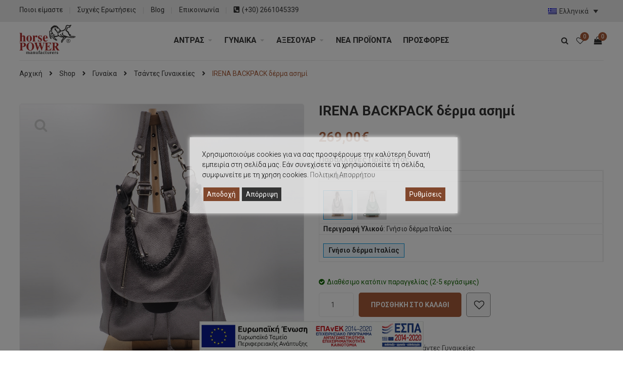

--- FILE ---
content_type: text/html; charset=UTF-8
request_url: https://horsepowerbags.gr/shop/irena-backpack-metallic-silver-leather
body_size: 37701
content:
<!DOCTYPE html>
<html lang="el">
<head>
    <meta http-equiv="Content-Type" content="text/html; charset=UTF-8" />
    <meta name="viewport" content="width=device-width, initial-scale=1">
  	    				<script>document.documentElement.className = document.documentElement.className + ' yes-js js_active js'</script>
			<title>IRENA BACKPACK δέρμα ασημί &#8211; horsePower</title>
<meta name='robots' content='max-image-preview:large' />
	<style>img:is([sizes="auto" i], [sizes^="auto," i]) { contain-intrinsic-size: 3000px 1500px }</style>
	<link rel="alternate" hreflang="el" href="https://horsepowerbags.gr/shop/irena-backpack-metallic-silver-leather" />
<link rel="alternate" hreflang="en" href="https://horsepowerbags.gr/en/shop/irena-backpack-metallic-silver-leather" />
<link rel="alternate" hreflang="x-default" href="https://horsepowerbags.gr/shop/irena-backpack-metallic-silver-leather" />
<link rel='dns-prefetch' href='//platform-api.sharethis.com' />
<link rel='dns-prefetch' href='//fonts.googleapis.com' />
<link rel='preconnect' href='https://fonts.gstatic.com' crossorigin />
<link rel="alternate" type="application/rss+xml" title="Ροή RSS &raquo; horsePower" href="https://horsepowerbags.gr/feed" />
<link rel="alternate" type="application/rss+xml" title="Ροή Σχολίων &raquo; horsePower" href="https://horsepowerbags.gr/comments/feed" />
<link rel='stylesheet' id='berocket_mm_quantity_style-css' href='https://horsepowerbags.gr/site01/wp-content/plugins/minmax-quantity-for-woocommerce/css/shop.css?ver=1.3.8.2' type='text/css' media='all' />
<link rel='stylesheet' id='wp-block-library-css' href='https://horsepowerbags.gr/site01/wp-includes/css/dist/block-library/style.min.css?ver=6.8.3' type='text/css' media='all' />
<style id='classic-theme-styles-inline-css' type='text/css'>
/*! This file is auto-generated */
.wp-block-button__link{color:#fff;background-color:#32373c;border-radius:9999px;box-shadow:none;text-decoration:none;padding:calc(.667em + 2px) calc(1.333em + 2px);font-size:1.125em}.wp-block-file__button{background:#32373c;color:#fff;text-decoration:none}
</style>
<link rel='stylesheet' id='yith-wcan-shortcodes-css' href='https://horsepowerbags.gr/site01/wp-content/plugins/yith-woocommerce-ajax-navigation/assets/css/shortcodes.css?ver=5.14.0' type='text/css' media='all' />
<style id='yith-wcan-shortcodes-inline-css' type='text/css'>
:root{
	--yith-wcan-filters_colors_titles: #434343;
	--yith-wcan-filters_colors_background: #FFFFFF;
	--yith-wcan-filters_colors_accent: #A7144C;
	--yith-wcan-filters_colors_accent_r: 167;
	--yith-wcan-filters_colors_accent_g: 20;
	--yith-wcan-filters_colors_accent_b: 76;
	--yith-wcan-color_swatches_border_radius: 100%;
	--yith-wcan-color_swatches_size: 30px;
	--yith-wcan-labels_style_background: #FFFFFF;
	--yith-wcan-labels_style_background_hover: #A7144C;
	--yith-wcan-labels_style_background_active: #A7144C;
	--yith-wcan-labels_style_text: #434343;
	--yith-wcan-labels_style_text_hover: #FFFFFF;
	--yith-wcan-labels_style_text_active: #FFFFFF;
	--yith-wcan-anchors_style_text: #434343;
	--yith-wcan-anchors_style_text_hover: #A7144C;
	--yith-wcan-anchors_style_text_active: #A7144C;
}
</style>
<link rel='stylesheet' id='jquery-selectBox-css' href='https://horsepowerbags.gr/site01/wp-content/plugins/yith-woocommerce-wishlist/assets/css/jquery.selectBox.css?ver=1.2.0' type='text/css' media='all' />
<link rel='stylesheet' id='woocommerce_prettyPhoto_css-css' href='//horsepowerbags.gr/site01/wp-content/plugins/woocommerce/assets/css/prettyPhoto.css?ver=3.1.6' type='text/css' media='all' />
<link rel='stylesheet' id='yith-wcwl-main-css' href='https://horsepowerbags.gr/site01/wp-content/plugins/yith-woocommerce-wishlist/assets/css/style.css?ver=4.9.0' type='text/css' media='all' />
<style id='yith-wcwl-main-inline-css' type='text/css'>
 :root { --add-to-wishlist-icon-color: #000000; --added-to-wishlist-icon-color: #000000; --color-add-to-wishlist-background: #333333; --color-add-to-wishlist-text: #FFFFFF; --color-add-to-wishlist-border: #333333; --color-add-to-wishlist-background-hover: #333333; --color-add-to-wishlist-text-hover: #FFFFFF; --color-add-to-wishlist-border-hover: #333333; --rounded-corners-radius: 16px; --color-add-to-cart-background: #333333; --color-add-to-cart-text: #FFFFFF; --color-add-to-cart-border: #333333; --color-add-to-cart-background-hover: #4F4F4F; --color-add-to-cart-text-hover: #FFFFFF; --color-add-to-cart-border-hover: #4F4F4F; --add-to-cart-rounded-corners-radius: 16px; --color-button-style-1-background: #333333; --color-button-style-1-text: #FFFFFF; --color-button-style-1-border: #333333; --color-button-style-1-background-hover: #4F4F4F; --color-button-style-1-text-hover: #FFFFFF; --color-button-style-1-border-hover: #4F4F4F; --color-button-style-2-background: #333333; --color-button-style-2-text: #FFFFFF; --color-button-style-2-border: #333333; --color-button-style-2-background-hover: #4F4F4F; --color-button-style-2-text-hover: #FFFFFF; --color-button-style-2-border-hover: #4F4F4F; --color-wishlist-table-background: #FFFFFF; --color-wishlist-table-text: #6d6c6c; --color-wishlist-table-border: #FFFFFF; --color-headers-background: #F4F4F4; --color-share-button-color: #FFFFFF; --color-share-button-color-hover: #FFFFFF; --color-fb-button-background: #39599E; --color-fb-button-background-hover: #595A5A; --color-tw-button-background: #45AFE2; --color-tw-button-background-hover: #595A5A; --color-pr-button-background: #AB2E31; --color-pr-button-background-hover: #595A5A; --color-em-button-background: #FBB102; --color-em-button-background-hover: #595A5A; --color-wa-button-background: #00A901; --color-wa-button-background-hover: #595A5A; --feedback-duration: 3s } 
 :root { --add-to-wishlist-icon-color: #000000; --added-to-wishlist-icon-color: #000000; --color-add-to-wishlist-background: #333333; --color-add-to-wishlist-text: #FFFFFF; --color-add-to-wishlist-border: #333333; --color-add-to-wishlist-background-hover: #333333; --color-add-to-wishlist-text-hover: #FFFFFF; --color-add-to-wishlist-border-hover: #333333; --rounded-corners-radius: 16px; --color-add-to-cart-background: #333333; --color-add-to-cart-text: #FFFFFF; --color-add-to-cart-border: #333333; --color-add-to-cart-background-hover: #4F4F4F; --color-add-to-cart-text-hover: #FFFFFF; --color-add-to-cart-border-hover: #4F4F4F; --add-to-cart-rounded-corners-radius: 16px; --color-button-style-1-background: #333333; --color-button-style-1-text: #FFFFFF; --color-button-style-1-border: #333333; --color-button-style-1-background-hover: #4F4F4F; --color-button-style-1-text-hover: #FFFFFF; --color-button-style-1-border-hover: #4F4F4F; --color-button-style-2-background: #333333; --color-button-style-2-text: #FFFFFF; --color-button-style-2-border: #333333; --color-button-style-2-background-hover: #4F4F4F; --color-button-style-2-text-hover: #FFFFFF; --color-button-style-2-border-hover: #4F4F4F; --color-wishlist-table-background: #FFFFFF; --color-wishlist-table-text: #6d6c6c; --color-wishlist-table-border: #FFFFFF; --color-headers-background: #F4F4F4; --color-share-button-color: #FFFFFF; --color-share-button-color-hover: #FFFFFF; --color-fb-button-background: #39599E; --color-fb-button-background-hover: #595A5A; --color-tw-button-background: #45AFE2; --color-tw-button-background-hover: #595A5A; --color-pr-button-background: #AB2E31; --color-pr-button-background-hover: #595A5A; --color-em-button-background: #FBB102; --color-em-button-background-hover: #595A5A; --color-wa-button-background: #00A901; --color-wa-button-background-hover: #595A5A; --feedback-duration: 3s } 
</style>
<style id='global-styles-inline-css' type='text/css'>
:root{--wp--preset--aspect-ratio--square: 1;--wp--preset--aspect-ratio--4-3: 4/3;--wp--preset--aspect-ratio--3-4: 3/4;--wp--preset--aspect-ratio--3-2: 3/2;--wp--preset--aspect-ratio--2-3: 2/3;--wp--preset--aspect-ratio--16-9: 16/9;--wp--preset--aspect-ratio--9-16: 9/16;--wp--preset--color--black: #000000;--wp--preset--color--cyan-bluish-gray: #abb8c3;--wp--preset--color--white: #ffffff;--wp--preset--color--pale-pink: #f78da7;--wp--preset--color--vivid-red: #cf2e2e;--wp--preset--color--luminous-vivid-orange: #ff6900;--wp--preset--color--luminous-vivid-amber: #fcb900;--wp--preset--color--light-green-cyan: #7bdcb5;--wp--preset--color--vivid-green-cyan: #00d084;--wp--preset--color--pale-cyan-blue: #8ed1fc;--wp--preset--color--vivid-cyan-blue: #0693e3;--wp--preset--color--vivid-purple: #9b51e0;--wp--preset--gradient--vivid-cyan-blue-to-vivid-purple: linear-gradient(135deg,rgba(6,147,227,1) 0%,rgb(155,81,224) 100%);--wp--preset--gradient--light-green-cyan-to-vivid-green-cyan: linear-gradient(135deg,rgb(122,220,180) 0%,rgb(0,208,130) 100%);--wp--preset--gradient--luminous-vivid-amber-to-luminous-vivid-orange: linear-gradient(135deg,rgba(252,185,0,1) 0%,rgba(255,105,0,1) 100%);--wp--preset--gradient--luminous-vivid-orange-to-vivid-red: linear-gradient(135deg,rgba(255,105,0,1) 0%,rgb(207,46,46) 100%);--wp--preset--gradient--very-light-gray-to-cyan-bluish-gray: linear-gradient(135deg,rgb(238,238,238) 0%,rgb(169,184,195) 100%);--wp--preset--gradient--cool-to-warm-spectrum: linear-gradient(135deg,rgb(74,234,220) 0%,rgb(151,120,209) 20%,rgb(207,42,186) 40%,rgb(238,44,130) 60%,rgb(251,105,98) 80%,rgb(254,248,76) 100%);--wp--preset--gradient--blush-light-purple: linear-gradient(135deg,rgb(255,206,236) 0%,rgb(152,150,240) 100%);--wp--preset--gradient--blush-bordeaux: linear-gradient(135deg,rgb(254,205,165) 0%,rgb(254,45,45) 50%,rgb(107,0,62) 100%);--wp--preset--gradient--luminous-dusk: linear-gradient(135deg,rgb(255,203,112) 0%,rgb(199,81,192) 50%,rgb(65,88,208) 100%);--wp--preset--gradient--pale-ocean: linear-gradient(135deg,rgb(255,245,203) 0%,rgb(182,227,212) 50%,rgb(51,167,181) 100%);--wp--preset--gradient--electric-grass: linear-gradient(135deg,rgb(202,248,128) 0%,rgb(113,206,126) 100%);--wp--preset--gradient--midnight: linear-gradient(135deg,rgb(2,3,129) 0%,rgb(40,116,252) 100%);--wp--preset--font-size--small: 13px;--wp--preset--font-size--medium: 20px;--wp--preset--font-size--large: 36px;--wp--preset--font-size--x-large: 42px;--wp--preset--spacing--20: 0.44rem;--wp--preset--spacing--30: 0.67rem;--wp--preset--spacing--40: 1rem;--wp--preset--spacing--50: 1.5rem;--wp--preset--spacing--60: 2.25rem;--wp--preset--spacing--70: 3.38rem;--wp--preset--spacing--80: 5.06rem;--wp--preset--shadow--natural: 6px 6px 9px rgba(0, 0, 0, 0.2);--wp--preset--shadow--deep: 12px 12px 50px rgba(0, 0, 0, 0.4);--wp--preset--shadow--sharp: 6px 6px 0px rgba(0, 0, 0, 0.2);--wp--preset--shadow--outlined: 6px 6px 0px -3px rgba(255, 255, 255, 1), 6px 6px rgba(0, 0, 0, 1);--wp--preset--shadow--crisp: 6px 6px 0px rgba(0, 0, 0, 1);}:where(.is-layout-flex){gap: 0.5em;}:where(.is-layout-grid){gap: 0.5em;}body .is-layout-flex{display: flex;}.is-layout-flex{flex-wrap: wrap;align-items: center;}.is-layout-flex > :is(*, div){margin: 0;}body .is-layout-grid{display: grid;}.is-layout-grid > :is(*, div){margin: 0;}:where(.wp-block-columns.is-layout-flex){gap: 2em;}:where(.wp-block-columns.is-layout-grid){gap: 2em;}:where(.wp-block-post-template.is-layout-flex){gap: 1.25em;}:where(.wp-block-post-template.is-layout-grid){gap: 1.25em;}.has-black-color{color: var(--wp--preset--color--black) !important;}.has-cyan-bluish-gray-color{color: var(--wp--preset--color--cyan-bluish-gray) !important;}.has-white-color{color: var(--wp--preset--color--white) !important;}.has-pale-pink-color{color: var(--wp--preset--color--pale-pink) !important;}.has-vivid-red-color{color: var(--wp--preset--color--vivid-red) !important;}.has-luminous-vivid-orange-color{color: var(--wp--preset--color--luminous-vivid-orange) !important;}.has-luminous-vivid-amber-color{color: var(--wp--preset--color--luminous-vivid-amber) !important;}.has-light-green-cyan-color{color: var(--wp--preset--color--light-green-cyan) !important;}.has-vivid-green-cyan-color{color: var(--wp--preset--color--vivid-green-cyan) !important;}.has-pale-cyan-blue-color{color: var(--wp--preset--color--pale-cyan-blue) !important;}.has-vivid-cyan-blue-color{color: var(--wp--preset--color--vivid-cyan-blue) !important;}.has-vivid-purple-color{color: var(--wp--preset--color--vivid-purple) !important;}.has-black-background-color{background-color: var(--wp--preset--color--black) !important;}.has-cyan-bluish-gray-background-color{background-color: var(--wp--preset--color--cyan-bluish-gray) !important;}.has-white-background-color{background-color: var(--wp--preset--color--white) !important;}.has-pale-pink-background-color{background-color: var(--wp--preset--color--pale-pink) !important;}.has-vivid-red-background-color{background-color: var(--wp--preset--color--vivid-red) !important;}.has-luminous-vivid-orange-background-color{background-color: var(--wp--preset--color--luminous-vivid-orange) !important;}.has-luminous-vivid-amber-background-color{background-color: var(--wp--preset--color--luminous-vivid-amber) !important;}.has-light-green-cyan-background-color{background-color: var(--wp--preset--color--light-green-cyan) !important;}.has-vivid-green-cyan-background-color{background-color: var(--wp--preset--color--vivid-green-cyan) !important;}.has-pale-cyan-blue-background-color{background-color: var(--wp--preset--color--pale-cyan-blue) !important;}.has-vivid-cyan-blue-background-color{background-color: var(--wp--preset--color--vivid-cyan-blue) !important;}.has-vivid-purple-background-color{background-color: var(--wp--preset--color--vivid-purple) !important;}.has-black-border-color{border-color: var(--wp--preset--color--black) !important;}.has-cyan-bluish-gray-border-color{border-color: var(--wp--preset--color--cyan-bluish-gray) !important;}.has-white-border-color{border-color: var(--wp--preset--color--white) !important;}.has-pale-pink-border-color{border-color: var(--wp--preset--color--pale-pink) !important;}.has-vivid-red-border-color{border-color: var(--wp--preset--color--vivid-red) !important;}.has-luminous-vivid-orange-border-color{border-color: var(--wp--preset--color--luminous-vivid-orange) !important;}.has-luminous-vivid-amber-border-color{border-color: var(--wp--preset--color--luminous-vivid-amber) !important;}.has-light-green-cyan-border-color{border-color: var(--wp--preset--color--light-green-cyan) !important;}.has-vivid-green-cyan-border-color{border-color: var(--wp--preset--color--vivid-green-cyan) !important;}.has-pale-cyan-blue-border-color{border-color: var(--wp--preset--color--pale-cyan-blue) !important;}.has-vivid-cyan-blue-border-color{border-color: var(--wp--preset--color--vivid-cyan-blue) !important;}.has-vivid-purple-border-color{border-color: var(--wp--preset--color--vivid-purple) !important;}.has-vivid-cyan-blue-to-vivid-purple-gradient-background{background: var(--wp--preset--gradient--vivid-cyan-blue-to-vivid-purple) !important;}.has-light-green-cyan-to-vivid-green-cyan-gradient-background{background: var(--wp--preset--gradient--light-green-cyan-to-vivid-green-cyan) !important;}.has-luminous-vivid-amber-to-luminous-vivid-orange-gradient-background{background: var(--wp--preset--gradient--luminous-vivid-amber-to-luminous-vivid-orange) !important;}.has-luminous-vivid-orange-to-vivid-red-gradient-background{background: var(--wp--preset--gradient--luminous-vivid-orange-to-vivid-red) !important;}.has-very-light-gray-to-cyan-bluish-gray-gradient-background{background: var(--wp--preset--gradient--very-light-gray-to-cyan-bluish-gray) !important;}.has-cool-to-warm-spectrum-gradient-background{background: var(--wp--preset--gradient--cool-to-warm-spectrum) !important;}.has-blush-light-purple-gradient-background{background: var(--wp--preset--gradient--blush-light-purple) !important;}.has-blush-bordeaux-gradient-background{background: var(--wp--preset--gradient--blush-bordeaux) !important;}.has-luminous-dusk-gradient-background{background: var(--wp--preset--gradient--luminous-dusk) !important;}.has-pale-ocean-gradient-background{background: var(--wp--preset--gradient--pale-ocean) !important;}.has-electric-grass-gradient-background{background: var(--wp--preset--gradient--electric-grass) !important;}.has-midnight-gradient-background{background: var(--wp--preset--gradient--midnight) !important;}.has-small-font-size{font-size: var(--wp--preset--font-size--small) !important;}.has-medium-font-size{font-size: var(--wp--preset--font-size--medium) !important;}.has-large-font-size{font-size: var(--wp--preset--font-size--large) !important;}.has-x-large-font-size{font-size: var(--wp--preset--font-size--x-large) !important;}
:where(.wp-block-post-template.is-layout-flex){gap: 1.25em;}:where(.wp-block-post-template.is-layout-grid){gap: 1.25em;}
:where(.wp-block-columns.is-layout-flex){gap: 2em;}:where(.wp-block-columns.is-layout-grid){gap: 2em;}
:root :where(.wp-block-pullquote){font-size: 1.5em;line-height: 1.6;}
</style>
<link rel='stylesheet' id='contact-form-7-css' href='https://horsepowerbags.gr/site01/wp-content/plugins/contact-form-7/includes/css/styles.css?ver=6.1.1' type='text/css' media='all' />
<style id='contact-form-7-inline-css' type='text/css'>
.wpcf7 .wpcf7-recaptcha iframe {margin-bottom: 0;}.wpcf7 .wpcf7-recaptcha[data-align="center"] > div {margin: 0 auto;}.wpcf7 .wpcf7-recaptcha[data-align="right"] > div {margin: 0 0 0 auto;}
</style>
<style id='espa-banner-style-inline-css' type='text/css'>

  #espa-banner.banner-notsticky{
    display: none;
  }
  #espa-banner{
    position:fixed;
    bottom:0;
    z-index: 1000;
    width:auto;
    height:auto;
    left: 50%;
    transform: translateX(-50%);
  }
  #espa-banner a{
    width:auto;
    height:auto;
  }
  #espa-banner a img{
    width:auto;
    max-width:100vw;
    height:auto;
    max-height:60px;
  }
  
</style>
<link rel='stylesheet' id='iconic-wlv-css' href='https://horsepowerbags.gr/site01/wp-content/plugins/iconic-woo-linked-variations-premium/assets/frontend/css/main.css?ver=1.0.11' type='text/css' media='all' />
<link rel='stylesheet' id='rs-plugin-settings-css' href='https://horsepowerbags.gr/site01/wp-content/plugins/revslider/public/assets/css/rs6.css?ver=6.3.9' type='text/css' media='all' />
<style id='rs-plugin-settings-inline-css' type='text/css'>
#rs-demo-id {}
</style>
<link rel='stylesheet' id='photoswipe-css' href='https://horsepowerbags.gr/site01/wp-content/plugins/woocommerce/assets/css/photoswipe/photoswipe.min.css?ver=10.1.2' type='text/css' media='all' />
<link rel='stylesheet' id='photoswipe-default-skin-css' href='https://horsepowerbags.gr/site01/wp-content/plugins/woocommerce/assets/css/photoswipe/default-skin/default-skin.min.css?ver=10.1.2' type='text/css' media='all' />
<style id='woocommerce-inline-inline-css' type='text/css'>
.woocommerce form .form-row .required { visibility: visible; }
</style>
<link rel='stylesheet' id='wpml-legacy-dropdown-0-css' href='https://horsepowerbags.gr/site01/wp-content/plugins/sitepress-multilingual-cms/templates/language-switchers/legacy-dropdown/style.min.css?ver=1' type='text/css' media='all' />
<style id='wpml-legacy-dropdown-0-inline-css' type='text/css'>
.wpml-ls-statics-shortcode_actions{background-color:rgba(0,0,0,0);}.wpml-ls-statics-shortcode_actions, .wpml-ls-statics-shortcode_actions .wpml-ls-sub-menu, .wpml-ls-statics-shortcode_actions a {border-color:rgba(0,0,0,0);}.wpml-ls-statics-shortcode_actions a, .wpml-ls-statics-shortcode_actions .wpml-ls-sub-menu a, .wpml-ls-statics-shortcode_actions .wpml-ls-sub-menu a:link, .wpml-ls-statics-shortcode_actions li:not(.wpml-ls-current-language) .wpml-ls-link, .wpml-ls-statics-shortcode_actions li:not(.wpml-ls-current-language) .wpml-ls-link:link {background-color:rgba(0,0,0,0);}.wpml-ls-statics-shortcode_actions .wpml-ls-sub-menu a:hover,.wpml-ls-statics-shortcode_actions .wpml-ls-sub-menu a:focus, .wpml-ls-statics-shortcode_actions .wpml-ls-sub-menu a:link:hover, .wpml-ls-statics-shortcode_actions .wpml-ls-sub-menu a:link:focus {background-color:rgba(0,0,0,0);}.wpml-ls-statics-shortcode_actions .wpml-ls-current-language > a {background-color:rgba(0,0,0,0);}.wpml-ls-statics-shortcode_actions .wpml-ls-current-language:hover>a, .wpml-ls-statics-shortcode_actions .wpml-ls-current-language>a:focus {background-color:rgba(0,0,0,0);}
</style>
<link rel='stylesheet' id='brands-styles-css' href='https://horsepowerbags.gr/site01/wp-content/plugins/woocommerce/assets/css/brands.css?ver=10.1.2' type='text/css' media='all' />
<link rel='stylesheet' id='parent-style-css' href='https://horsepowerbags.gr/site01/wp-content/themes/snsevon/style.css?ver=6.8.3' type='text/css' media='all' />
<link rel='stylesheet' id='child-style-css' href='https://horsepowerbags.gr/site01/wp-content/themes/childtheme/style.css?ver=6.8.3' type='text/css' media='all' />
<link rel='stylesheet' id='bootstrap-css' href='https://horsepowerbags.gr/site01/wp-content/themes/snsevon/assets/css/bootstrap.min.css?ver=6.8.3' type='text/css' media='all' />
<link rel='stylesheet' id='owlcarousel-css' href='https://horsepowerbags.gr/site01/wp-content/themes/snsevon/assets/css/owl.carousel.min.css?ver=6.8.3' type='text/css' media='all' />
<link rel='stylesheet' id='slick-css' href='https://horsepowerbags.gr/site01/wp-content/themes/snsevon/assets/css/slick.min.css?ver=6.8.3' type='text/css' media='all' />
<link rel='stylesheet' id='font-awesome-css' href='https://horsepowerbags.gr/site01/wp-content/themes/snsevon/assets/fonts/awesome/css/font-awesome.min.css?ver=6.8.3' type='text/css' media='all' />
<style id='font-awesome-inline-css' type='text/css'>
[data-font="FontAwesome"]:before {font-family: 'FontAwesome' !important;content: attr(data-icon) !important;speak: none !important;font-weight: normal !important;font-variant: normal !important;text-transform: none !important;line-height: 1 !important;font-style: normal !important;-webkit-font-smoothing: antialiased !important;-moz-osx-font-smoothing: grayscale !important;}
</style>
<link rel='stylesheet' id='snsevon-ie9-css' href='https://horsepowerbags.gr/site01/wp-content/themes/snsevon/assets/css/ie9.css?ver=6.8.3' type='text/css' media='all' />
<link rel='stylesheet' id='select2-css' href='https://horsepowerbags.gr/site01/wp-content/plugins/woocommerce/assets/css/select2.css?ver=10.1.2' type='text/css' media='all' />
<link rel='stylesheet' id='snsevon-theme-style-css' href='https://horsepowerbags.gr/site01/wp-content/themes/snsevon/assets/css/theme-a75c39-888888.css?ver=6.8.3' type='text/css' media='all' />
<style id='snsevon-theme-style-inline-css' type='text/css'>
body {font-family:Roboto;font-weight:400;font-size:14px;color:#888888;}
</style>
<link rel='stylesheet' id='flexible-shipping-free-shipping-css' href='https://horsepowerbags.gr/site01/wp-content/plugins/flexible-shipping/assets/dist/css/free-shipping.css?ver=6.3.0.2' type='text/css' media='all' />
<link rel='stylesheet' id='newsletter-css' href='https://horsepowerbags.gr/site01/wp-content/plugins/newsletter/style.css?ver=8.9.4' type='text/css' media='all' />
<link rel="preload" as="style" href="https://fonts.googleapis.com/css?family=Roboto:100,300,400,500,700,900,100italic,300italic,400italic,500italic,700italic,900italic&#038;subset=greek&#038;display=swap&#038;ver=1757173596" /><link rel="stylesheet" href="https://fonts.googleapis.com/css?family=Roboto:100,300,400,500,700,900,100italic,300italic,400italic,500italic,700italic,900italic&#038;subset=greek&#038;display=swap&#038;ver=1757173596" media="print" onload="this.media='all'"><noscript><link rel="stylesheet" href="https://fonts.googleapis.com/css?family=Roboto:100,300,400,500,700,900,100italic,300italic,400italic,500italic,700italic,900italic&#038;subset=greek&#038;display=swap&#038;ver=1757173596" /></noscript><script type="text/javascript" src="https://horsepowerbags.gr/site01/wp-includes/js/jquery/jquery.min.js?ver=3.7.1" id="jquery-core-js"></script>
<script type="text/javascript" src="https://horsepowerbags.gr/site01/wp-includes/js/jquery/jquery-migrate.min.js?ver=3.4.1" id="jquery-migrate-js"></script>
<script type="text/javascript" id="wpml-cookie-js-extra">
/* <![CDATA[ */
var wpml_cookies = {"wp-wpml_current_language":{"value":"el","expires":1,"path":"\/"}};
var wpml_cookies = {"wp-wpml_current_language":{"value":"el","expires":1,"path":"\/"}};
/* ]]> */
</script>
<script type="text/javascript" src="https://horsepowerbags.gr/site01/wp-content/plugins/sitepress-multilingual-cms/res/js/cookies/language-cookie.js?ver=481990" id="wpml-cookie-js" defer="defer" data-wp-strategy="defer"></script>
<script type="text/javascript" id="espa-banner-js-after">
/* <![CDATA[ */
jQuery(document).ready(function(){
    jQuery(window).scroll(function(){

      var espabanner = jQuery('#espa-banner');
      var vh = window.visualViewport.height;

      if( espabanner.length ) {
        if ( jQuery(document).scrollTop() < 0.5*vh ) {
          espabanner.removeClass("banner-notsticky");
        } else {
          espabanner.addClass("banner-notsticky");
        }
      }
    });
  });
/* ]]> */
</script>
<script type="text/javascript" src="https://horsepowerbags.gr/site01/wp-content/plugins/minmax-quantity-for-woocommerce/js/frontend.js?ver=6.8.3" id="berocket-front-cart-js-js"></script>
<script type="text/javascript" src="https://horsepowerbags.gr/site01/wp-content/plugins/revslider/public/assets/js/rbtools.min.js?ver=6.3.9" id="tp-tools-js"></script>
<script type="text/javascript" src="https://horsepowerbags.gr/site01/wp-content/plugins/revslider/public/assets/js/rs6.min.js?ver=6.3.9" id="revmin-js"></script>
<script type="text/javascript" src="//platform-api.sharethis.com/js/sharethis.js?ver=8.5.2#property=639df2595150cb0013011d7f&amp;product=gdpr-compliance-tool-v2&amp;source=simple-share-buttons-adder-wordpress" id="simple-share-buttons-adder-mu-js"></script>
<script type="text/javascript" src="https://horsepowerbags.gr/site01/wp-content/plugins/woocommerce/assets/js/jquery-blockui/jquery.blockUI.min.js?ver=2.7.0-wc.10.1.2" id="jquery-blockui-js" data-wp-strategy="defer"></script>
<script type="text/javascript" id="wc-add-to-cart-js-extra">
/* <![CDATA[ */
var wc_add_to_cart_params = {"ajax_url":"\/site01\/wp-admin\/admin-ajax.php","wc_ajax_url":"\/?wc-ajax=%%endpoint%%","i18n_view_cart":"\u039a\u03b1\u03bb\u03ac\u03b8\u03b9","cart_url":"https:\/\/horsepowerbags.gr\/cart","is_cart":"","cart_redirect_after_add":"no"};
/* ]]> */
</script>
<script type="text/javascript" src="https://horsepowerbags.gr/site01/wp-content/plugins/woocommerce/assets/js/frontend/add-to-cart.min.js?ver=10.1.2" id="wc-add-to-cart-js" data-wp-strategy="defer"></script>
<script type="text/javascript" src="https://horsepowerbags.gr/site01/wp-content/plugins/woocommerce/assets/js/zoom/jquery.zoom.min.js?ver=1.7.21-wc.10.1.2" id="zoom-js" defer="defer" data-wp-strategy="defer"></script>
<script type="text/javascript" src="https://horsepowerbags.gr/site01/wp-content/plugins/woocommerce/assets/js/photoswipe/photoswipe.min.js?ver=4.1.1-wc.10.1.2" id="photoswipe-js" defer="defer" data-wp-strategy="defer"></script>
<script type="text/javascript" src="https://horsepowerbags.gr/site01/wp-content/plugins/woocommerce/assets/js/photoswipe/photoswipe-ui-default.min.js?ver=4.1.1-wc.10.1.2" id="photoswipe-ui-default-js" defer="defer" data-wp-strategy="defer"></script>
<script type="text/javascript" src="https://horsepowerbags.gr/site01/wp-content/plugins/woocommerce/assets/js/js-cookie/js.cookie.min.js?ver=2.1.4-wc.10.1.2" id="js-cookie-js" data-wp-strategy="defer"></script>
<script type="text/javascript" src="https://horsepowerbags.gr/site01/wp-content/plugins/sitepress-multilingual-cms/templates/language-switchers/legacy-dropdown/script.min.js?ver=1" id="wpml-legacy-dropdown-0-js"></script>
<script type="text/javascript" src="https://horsepowerbags.gr/site01/wp-content/plugins/js_composer/assets/js/vendors/woocommerce-add-to-cart.js?ver=6.5.0" id="vc_woocommerce-add-to-cart-js-js"></script>
<!--[if lt IE 9]>
<script type="text/javascript" src="https://horsepowerbags.gr/site01/wp-content/themes/snsevon/assets/js/html5.js?ver=6.8.3" id="html5-js"></script>
<![endif]-->
<!--[if lt IE 9]>
<script type="text/javascript" src="https://horsepowerbags.gr/site01/wp-content/themes/snsevon/assets/js/respond.min.js?ver=6.8.3" id="respond-js"></script>
<![endif]-->
<link rel="https://api.w.org/" href="https://horsepowerbags.gr/wp-json/" /><link rel="alternate" title="JSON" type="application/json" href="https://horsepowerbags.gr/wp-json/wp/v2/product/9212" /><link rel="EditURI" type="application/rsd+xml" title="RSD" href="https://horsepowerbags.gr/site01/xmlrpc.php?rsd" />
<meta name="generator" content="WordPress 6.8.3" />
<meta name="generator" content="WooCommerce 10.1.2" />
<link rel="canonical" href="https://horsepowerbags.gr/shop/irena-backpack-metallic-silver-leather" />
<link rel='shortlink' href='https://horsepowerbags.gr/?p=9212' />
<link rel="alternate" title="oEmbed (JSON)" type="application/json+oembed" href="https://horsepowerbags.gr/wp-json/oembed/1.0/embed?url=https%3A%2F%2Fhorsepowerbags.gr%2Fshop%2Firena-backpack-metallic-silver-leather" />
<link rel="alternate" title="oEmbed (XML)" type="text/xml+oembed" href="https://horsepowerbags.gr/wp-json/oembed/1.0/embed?url=https%3A%2F%2Fhorsepowerbags.gr%2Fshop%2Firena-backpack-metallic-silver-leather&#038;format=xml" />
<meta name="generator" content="WPML ver:4.8.1 stt:1,13;" />
<meta name="generator" content="Redux 4.5.7" /><style></style>	<noscript><style>.woocommerce-product-gallery{ opacity: 1 !important; }</style></noscript>
	<link rel="preconnect" href="//code.tidio.co"><meta name="generator" content="Powered by WPBakery Page Builder - drag and drop page builder for WordPress."/>
<meta name="generator" content="Powered by Slider Revolution 6.3.9 - responsive, Mobile-Friendly Slider Plugin for WordPress with comfortable drag and drop interface." />
<link rel="icon" href="https://horsepowerbags.gr/site01/wp-content/uploads/cropped-favicon-32x32.png" sizes="32x32" />
<link rel="icon" href="https://horsepowerbags.gr/site01/wp-content/uploads/cropped-favicon-192x192.png" sizes="192x192" />
<link rel="apple-touch-icon" href="https://horsepowerbags.gr/site01/wp-content/uploads/cropped-favicon-180x180.png" />
<meta name="msapplication-TileImage" content="https://horsepowerbags.gr/site01/wp-content/uploads/cropped-favicon-270x270.png" />
<script type="text/javascript">function setREVStartSize(e){
			//window.requestAnimationFrame(function() {				 
				window.RSIW = window.RSIW===undefined ? window.innerWidth : window.RSIW;	
				window.RSIH = window.RSIH===undefined ? window.innerHeight : window.RSIH;	
				try {								
					var pw = document.getElementById(e.c).parentNode.offsetWidth,
						newh;
					pw = pw===0 || isNaN(pw) ? window.RSIW : pw;
					e.tabw = e.tabw===undefined ? 0 : parseInt(e.tabw);
					e.thumbw = e.thumbw===undefined ? 0 : parseInt(e.thumbw);
					e.tabh = e.tabh===undefined ? 0 : parseInt(e.tabh);
					e.thumbh = e.thumbh===undefined ? 0 : parseInt(e.thumbh);
					e.tabhide = e.tabhide===undefined ? 0 : parseInt(e.tabhide);
					e.thumbhide = e.thumbhide===undefined ? 0 : parseInt(e.thumbhide);
					e.mh = e.mh===undefined || e.mh=="" || e.mh==="auto" ? 0 : parseInt(e.mh,0);		
					if(e.layout==="fullscreen" || e.l==="fullscreen") 						
						newh = Math.max(e.mh,window.RSIH);					
					else{					
						e.gw = Array.isArray(e.gw) ? e.gw : [e.gw];
						for (var i in e.rl) if (e.gw[i]===undefined || e.gw[i]===0) e.gw[i] = e.gw[i-1];					
						e.gh = e.el===undefined || e.el==="" || (Array.isArray(e.el) && e.el.length==0)? e.gh : e.el;
						e.gh = Array.isArray(e.gh) ? e.gh : [e.gh];
						for (var i in e.rl) if (e.gh[i]===undefined || e.gh[i]===0) e.gh[i] = e.gh[i-1];
											
						var nl = new Array(e.rl.length),
							ix = 0,						
							sl;					
						e.tabw = e.tabhide>=pw ? 0 : e.tabw;
						e.thumbw = e.thumbhide>=pw ? 0 : e.thumbw;
						e.tabh = e.tabhide>=pw ? 0 : e.tabh;
						e.thumbh = e.thumbhide>=pw ? 0 : e.thumbh;					
						for (var i in e.rl) nl[i] = e.rl[i]<window.RSIW ? 0 : e.rl[i];
						sl = nl[0];									
						for (var i in nl) if (sl>nl[i] && nl[i]>0) { sl = nl[i]; ix=i;}															
						var m = pw>(e.gw[ix]+e.tabw+e.thumbw) ? 1 : (pw-(e.tabw+e.thumbw)) / (e.gw[ix]);					
						newh =  (e.gh[ix] * m) + (e.tabh + e.thumbh);
					}				
					if(window.rs_init_css===undefined) window.rs_init_css = document.head.appendChild(document.createElement("style"));					
					document.getElementById(e.c).height = newh+"px";
					window.rs_init_css.innerHTML += "#"+e.c+"_wrapper { height: "+newh+"px }";				
				} catch(e){
					console.log("Failure at Presize of Slider:" + e)
				}					   
			//});
		  };</script>
		<style type="text/css" id="wp-custom-css">
			#sns_mainmenu ul#main_navigation > li.menu-item.enable-mega:hover .sub-content { top:unset; }

body.header-style5 #sns_header .settings .currency .tongle::after, body.header-style7 #sns_header .settings .currency .tongle::after, body.header-style5 #sns_header .settings .language .tongle::after, body.header-style7 #sns_header .settings .language .tongle::after
{ content: none; }

body.header-style7 #sns_header #sns_menu #sns_mainmenu_vertical.active ul.vertical-style { box-shadow: 0 4px 6px rgba(0, 0, 0, 0.2); }

.wpml-ls-legacy-dropdown {width:auto;}

body.header-style5 #sns_header, body.header-style7 #sns_header { background: #472c06; }

.yith-wcan-filters .yith-wcan-filter .filter-items .filter-item.color .term-label { font-size: 16px;}

.woocommerce-product-gallery__image { text-align: center; }

#logo img { height:60px;}
#logo { position: relative;top: -4px;}
body #sns_header .main-header .header-logo {	padding-top: 0; }
#sns_header .main-header { padding-top: 10px; padding-bottom: 10px;}

.product .product-inner .item-img .product-image span.onsale,     .woocommerce .entry-img span.onsale
{
	width: auto;
	border-radius: 50%;
	padding: 0 9px;
}

#sns_header .mini-cart .tongle::before,
.product_list.grid .grid-view.style5 .item-img .item-img-info .buttons-action .yith-wcwl-add-to-wishlist a.button.product_type_simple::before, .product_list.grid .grid-view.style5 .item-img .item-img-info .buttons-action .added_to_cart.button.product_type_simple::before, .product_list.grid .grid-view.style5 .item-img .item-img-info .buttons-action .compare.button.product_type_simple::before, .product_list.grid .grid-view.style5 .item-img .item-img-info .buttons-action .button.button.product_type_simple::before, .product_list.grid .grid-view.style5 .item-img .item-img-info .buttons-action .yith-wcwl-add-to-wishlist a.button.product_type_grouped::before, .product_list.grid .grid-view.style5 .item-img .item-img-info .buttons-action .added_to_cart.button.product_type_grouped::before, .product_list.grid .grid-view.style5 .item-img .item-img-info .buttons-action .compare.button.product_type_grouped::before, .product_list.grid .grid-view.style5 .item-img .item-img-info .buttons-action .button.button.product_type_grouped::before, .product_list.grid .grid-view.style5 .item-img .item-img-info .buttons-action .yith-wcwl-add-to-wishlist a.product_type_external::before, .product_list.grid .grid-view.style5 .item-img .item-img-info .buttons-action .added_to_cart.product_type_external::before, .product_list.grid .grid-view.style5 .item-img .item-img-info .buttons-action .compare.product_type_external::before, .product_list.grid .grid-view.style5 .item-img .item-img-info .buttons-action .button.product_type_external::before, .product_list.grid .grid-view.style5 .item-img .item-img-info .buttons-action .yith-wcwl-add-to-wishlist a.add_to_cart_button::before, .product_list.grid .grid-view.style5 .item-img .item-img-info .buttons-action .added_to_cart.add_to_cart_button::before, .product_list.grid .grid-view.style5 .item-img .item-img-info .buttons-action .compare.add_to_cart_button::before, .product_list.grid .grid-view.style5 .item-img .item-img-info .buttons-action .button.add_to_cart_button::before,
.product_list.list > div.product .item-info .action-wrap .buttons-action .yith-wcwl-add-to-wishlist a.button.product_type_simple::before, .product_list.list > div.product .item-info .action-wrap .buttons-action .added_to_cart.button.product_type_simple::before, .product_list.list > div.product .item-info .action-wrap .buttons-action .compare.button.product_type_simple::before, .product_list.list > div.product .item-info .action-wrap .buttons-action .button.button.product_type_simple::before, .product_list.list > div.product .item-info .action-wrap .buttons-action .yith-wcwl-add-to-wishlist a.button.product_type_grouped::before, .product_list.list > div.product .item-info .action-wrap .buttons-action .added_to_cart.button.product_type_grouped::before, .product_list.list > div.product .item-info .action-wrap .buttons-action .compare.button.product_type_grouped::before, .product_list.list > div.product .item-info .action-wrap .buttons-action .button.button.product_type_grouped::before, .product_list.list > div.product .item-info .action-wrap .buttons-action .yith-wcwl-add-to-wishlist a.product_type_external::before, .product_list.list > div.product .item-info .action-wrap .buttons-action .added_to_cart.product_type_external::before, .product_list.list > div.product .item-info .action-wrap .buttons-action .compare.product_type_external::before, .product_list.list > div.product .item-info .action-wrap .buttons-action .button.product_type_external::before, .product_list.list > div.product .item-info .action-wrap .buttons-action .yith-wcwl-add-to-wishlist a.add_to_cart_button::before, .product_list.list > div.product .item-info .action-wrap .buttons-action .added_to_cart.add_to_cart_button::before, .product_list.list > div.product .item-info .action-wrap .buttons-action .compare.add_to_cart_button::before, .product_list.list > div.product .item-info .action-wrap .buttons-action .button.add_to_cart_button::before
{ content: '\f290'}

.price .amount
{ color: #a75c39;}

.woocommerce-product-attributes-item--attribute_pa_material,
.woocommerce-product-attributes-item--attribute_pa_color
{ display: none;}

#sns_mainmenu ul#main_navigation > li.menu-item
{	padding: 0 10px;}

.sns-searchwrap .search-input input[type="text"]
{ margin: 5px 0; height:40px;}

.woocommerce .entry-summary .yith-wcwl-add-to-wishlist + .clear
{	display: block !important;}

.yith-wcan-filters .yith-wcan-filter .filter-items .filter-item.color .term-color
{ border-radius:0; }
.yith-wcan-filters .yith-wcan-filter .filter-items .filter-item.color.label-right .term-label
{ font-size:1.5em; }

.theme-default .nivoSlider
{box-shadow: none;}

.woocommerce-mini-cart__empty-message
{	margin: 15px 0 25px; 	padding: 0 25px;}

.pswp__caption
{ display: none;}

.woocommerce table.shop_attributes th
{ width:165px;}

.iconic-wlv-variations__label, .iconic-wlv-terms__term
{ color: #333;}
.iconic-wlv-variations__label
{text-align: left;}

.iconic-wlv-terms__term--image { max-width: 60px;}

.iconic-wlv-terms__term--partial-match
{	opacity: 0.7;}

.iconic-wlv-terms__term--partial-match.iconic-wlv-terms__term--image
{ opacity: 0.5;}


.woocommerce-checkout #payment .payment_method_paypal .about_paypal {	float: unset;}

#sns-totop { bottom: 70px;}

@media all and (max-width:600px)
{
	#sns-totop { bottom: 150px;}
}

#cookie-notice
{ z-index: 39;}

.cn-close-icon::before, .cn-close-icon::after { background-color: #000; }

.cn-button.bootstrap { color: #fff; background: #bf6c45;}

#cookie-notice div.cookie-notice-container {display:flex; justify-content:center; align-items:center; flex-wrap:nowrap; padding:8px 45px 5px 8px;}

@media all and (max-width:400px)
{
	#cookie-notice div.cookie-notice-container {flex-wrap:wrap;}
}

#cn-notice-text {padding:5px 0;}

.tnp-subscription-minimal form {text-align:center;}

#sns_header .cart-account .btn-navbar.leftsidebar::before {content: "\f1de";}

img.attachment-shop_catalog {
	max-width: 300px;
	max-height: 300px;
	width: 100% !important;
}

@media all and (max-width:767px)
{
	.sns-products-ajaxtab[data-template="5"] .content-tab .prdlist-content .first-item
	{ display: block;float:none;}
	.sns-products-ajaxtab[data-template="5"] .content-tab .prdlist-content .first-item .item-img-info img
	{ max-width:400px; }
	.sns-products-ajaxtab[data-template="5"] .content-tab .prdlist-content .first-item
	{ z-index:4;}
}

.footer-box .sns-vertical-menu { padding: 10px 0; }

.footer-box .sns-vertical-menu .sns-respmenu { border: 0; padding: 0 0 20px 0; }

.grid-style4 .first-item.product_list .item-img img {	width:100%;}

/**/
.sns-info-inline.social a .vc_icon_element-icon { padding-right: 5px;}

html body, #sns_footer.style_10 .our-info .sns-info-inline a, .price del .amount, #searchform input#s, input[type="password"], input[type="email"], input[type="search"], input[type="text"], input.input-text, .woocommerce .quantity input.qty, .woocommerce .entry-summary .product_meta .sku_wrapper > *, .woocommerce .entry-summary .product_meta .tagged_as > *, .woocommerce .entry-summary .product_meta .posted_in > *, #wp-calendar > thead > tr > th, table > thead > tr > th, #wp-calendar > tbody > tr > th, table > tbody > tr > th, #wp-calendar > tfoot > tr > th, table > tfoot > tr > th, .woocommerce.widget_shopping_cart .remove, .woocommerce .widget_shopping_cart .remove {
	color: #555;
}

#yith-quick-view-close { color:#000 !important;}

.sns-products-ajaxtab.woocommerce div.header-tab ul.nav-tabs, .sns-products-ajaxtab .tab-drop-nav {	display: none;}

.sns-products-ajaxtab.box-style-4 .header-tab ul.nav-tabs > li.active > a {	background-color:#fff;}

.sns-products-ajaxtab .content-tab .prdlist-content .owl-nav .owl-prev, .sns-products-ajaxtab .content-tab .prdlist-content .owl-nav .owl-next, .sns-flash-sale .owl-nav .owl-prev, .sns-flash-sale .owl-nav .owl-next, .toolbar .mode-view a, .upsells .owl-nav .owl-prev, .cross-sells .owl-nav .owl-prev, .related .owl-nav .owl-prev, .upsells .owl-nav .owl-next, .cross-sells .owl-nav .owl-next, .related .owl-nav .owl-next {color: #000;}

.product_list.grid .block-product-inner .item-info .action-wrap .buttons-action .button, .product_list.grid .block-product-inner .item-info .action-wrap .buttons-action .yith-wcwl-add-to-wishlist a {background-color: #fff;}

#cookie-notice .cn-buttons-container .cn-button:not(.cn-button-custom) {color:#fff;}

.bottom-menu-sidebar .sns-info-inline > a {	overflow: hidden;}

.toolbar .mode-view a.active {color:#fff;}

.woocommerce .entry-summary p.stock, .woocommerce div.type-product .stock, .woocommerce div.product .stock {color: #126402 !important;}

.woocommerce .entry-summary p.stock.out-of-stock { color: #745002 !important;}

.ssbp--theme-2 a.ssbp-twitter, .ssbp--theme-1 a.ssbp-twitter, .ssbp--theme-3 a.ssbp-twitter, .ssbp--theme-4 a.ssbp-twitter, .ssbp--theme-5 a.ssbp-twitter { background-color:#005980;}

.ssbp--theme-2 a.ssbp-email, .ssbp--theme-1 a.ssbp-email, .ssbp--theme-3 a.ssbp-email, .ssbp--theme-4 a.ssbp-email, .ssbp--theme-5 a.ssbp-email {background-color:#545454;}

.woocommerce .woocommerce-message::before, .woocommerce .woocommerce-error::before, .woocommerce .woocommerce-info::before, .woocommerce .woocommerce-message, .woocommerce .woocommerce-error, .woocommerce .woocommerce-info {color:#000;}

.woocommerce form .form-row .required {	color: #aa0000;}

a.remove {border-color:#555;}

.owl-carousel .owl-dots.disabled, .owl-carousel .owl-nav.disabled,.owl-carousel .owl-dots, .owl-carousel .owl-nav {background-color:#fff !important;color:#000 !important;}

/********************
 * Update
 *********************/

.yith-wcwl-add-to-wishlist #yith-wcwl-icon-heart-outline {display: none;}

.woocommerce table.wishlist_table .yith-wcwl-add-to-wishlist a.button.product_type_simple::before, .woocommerce table.wishlist_table .yith-wcwl-add-to-wishlist a.button.product_type_grouped::before, .woocommerce table.wishlist_table .yith-wcwl-add-to-wishlist a.product_type_external::before, .woocommerce table.wishlist_table .yith-wcwl-add-to-wishlist a.add_to_cart_button::before, .woocommerce table.wishlist_table .added_to_cart.button.product_type_simple::before, .woocommerce table.wishlist_table .added_to_cart.button.product_type_grouped::before, .woocommerce table.wishlist_table .added_to_cart.product_type_external::before, .woocommerce table.wishlist_table .added_to_cart.add_to_cart_button::before, .woocommerce table.wishlist_table .compare.button.product_type_simple::before, .woocommerce table.wishlist_table .compare.button.product_type_grouped::before, .woocommerce table.wishlist_table .compare.product_type_external::before, .woocommerce table.wishlist_table .compare.add_to_cart_button::before, .woocommerce table.wishlist_table .button.button.product_type_simple::before, .woocommerce table.wishlist_table .button.button.product_type_grouped::before, .woocommerce table.wishlist_table .button.product_type_external::before, .woocommerce table.wishlist_table .button.add_to_cart_button::before
{ content: "\f290"}
		</style>
		<style id="snsevon_themeoptions-dynamic-css" title="dynamic-css" class="redux-options-output">.site-title{color:#a75c39;}</style><style type="text/css">.vc_custom_heading.widgettitle.wide {
	width: 100%;
}
#payments-banner {text-align:center; }
#payments-banner img { display:inline-block; height:auto;width:auto;max-height:100px;max-width:100%; }

#newsletterbanner .wpb_wrapper h3, #newsletterbanner .tnp-privacy-field a { color: #000; }
#newsletterbanner .tnp-privacy-field a:hover { color: #000 !important; }.vc_custom_1642173642936{padding-top: 30px !important;padding-right: 10px !important;padding-bottom: 30px !important;padding-left: 10px !important;background-color: #bf6c45 !important;}.vc_custom_1670494110845{margin-top: 30px !important;}.vc_custom_1764680315647{margin-top: 20px !important;}.vc_custom_1638897485019{margin-top: 20px !important;margin-right: 0px !important;margin-left: 0px !important;padding-bottom: 25px !important;background-color: #2b2e4a !important;}.vc_custom_1670493956313{margin-top: 0px !important;margin-bottom: 0px !important;padding-top: 10px !important;padding-bottom: 10px !important;}.vc_custom_1670494010207{margin-top: 0px !important;margin-bottom: 0px !important;padding-top: 10px !important;padding-bottom: 10px !important;}.vc_custom_1642755567044{margin-top: 0px !important;margin-bottom: 0px !important;}.vc_custom_1670494239662{margin-bottom: 30px !important;}.vc_custom_1739394658771{margin-bottom: 20px !important;}.vc_custom_1678300032479{margin-bottom: 10px !important;}.vc_custom_1507538707690{padding-left: 0px !important;}.vc_custom_1513760065027{padding-top: 0px !important;}.vc_custom_1513760060754{padding-top: 0px !important;}.vc_custom_1615716759755{margin-bottom: 0px !important;}.vc_custom_1615717177516{margin-bottom: 0px !important;padding-top: 9px !important;padding-bottom: 9px !important;background-color: #eaeaea !important;}.vc_custom_1510648659520{padding-top: 0px !important;}.vc_custom_1514795774211{margin-top: 50px !important;}.vc_custom_1514518186797{margin-top: 80px !important;margin-right: 0px !important;margin-left: 0px !important;padding-bottom: 25px !important;background-color: #2b2e4a !important;}.vc_custom_1633030808820{padding-top: 50px !important;}.vc_custom_1633030819271{padding-top: 50px !important;}.vc_custom_1633030824992{padding-top: 50px !important;}.vc_custom_1633030830504{padding-top: 50px !important;}.vc_custom_1633030961720{padding-top: 50px !important;}.vc_custom_1615735184001{margin-bottom: 20px !important;}.vc_custom_1633037465122{margin-bottom: 25px !important;padding-top: 20px !important;}.vc_custom_1633030725674{margin-top: 30px !important;}.vc_custom_1507538707690{padding-left: 0px !important;}.vc_custom_1507538720280{padding-right: 0px !important;}</style><noscript><style> .wpb_animate_when_almost_visible { opacity: 1; }</style></noscript></head>
<body class="wp-singular product-template-default single single-product postid-9212 wp-theme-snsevon wp-child-theme-childtheme theme-snsevon woocommerce woocommerce-page woocommerce-no-js yith-wcan-free layout-type-m use-tooltip header-style4 footer-style_10 wpb-js-composer js-comp-ver-6.5.0 vc_responsive">
	<div id="sns_wrapper" class="sns-container">
	<!-- Header -->
<div id="sns_header" class="wrap style4">
		    <div class="top-header visible-lg visible-md">
			<div class="container">
				<div class="postwcode-widget"><div data-vc-full-width="true" data-vc-full-width-init="false" class="vc_row wpb_row vc_row-fluid vc_custom_1615717177516 vc_row-has-fill"><div class="inline-inner-block wpb_column vc_column_container vc_col-sm-8"><div class="vc_column-inner"><div class="wpb_wrapper"><div class="sns-info-inline have-right-border"><a href="https://horsepowerbags.gr/about-us" target="_self">Ποιοι είμαστε</a></div><div class="sns-info-inline have-right-border"><a href="https://horsepowerbags.gr/frequently-asked-questions" target="_self">Συχνές Ερωτήσεις</a></div><div class="sns-info-inline have-right-border"><a href="https://horsepowerbags.gr/blog" target="_self">Blog</a></div><div class="sns-info-inline have-right-border"><a href="https://horsepowerbags.gr/contact" target="_self">Επικοινωνία</a></div><div class="sns-info-inline"><a href="tel:+302661045339" target="_blank"><span style="font-size:14px" class="vc_icon_element-icon fas fa-phone-square-alt"></span>(+30) 2661045339</a></div></div></div></div><div class="wpb_column vc_column_container vc_col-sm-4"><div class="vc_column-inner vc_custom_1510648659520"><div class="wpb_wrapper">
	<div class="wpb_raw_code wpb_content_element wpb_raw_html" >
		<div class="wpb_wrapper">
			<div class="settings"><div class="inner">

<div
	 class="wpml-ls-statics-shortcode_actions wpml-ls wpml-ls-legacy-dropdown js-wpml-ls-legacy-dropdown">
	<ul role="menu">

		<li role="none" tabindex="0" class="wpml-ls-slot-shortcode_actions wpml-ls-item wpml-ls-item-el wpml-ls-current-language wpml-ls-first-item wpml-ls-item-legacy-dropdown">
			<a href="#" class="js-wpml-ls-item-toggle wpml-ls-item-toggle" role="menuitem" title="Switch to Ελληνικά">
                                                    <img
            class="wpml-ls-flag"
            src="https://horsepowerbags.gr/site01/wp-content/plugins/sitepress-multilingual-cms/res/flags/el.png"
            alt=""
            width=18
            height=12
    /><span class="wpml-ls-native" role="menuitem">Ελληνικά</span></a>

			<ul class="wpml-ls-sub-menu" role="menu">
				
					<li class="wpml-ls-slot-shortcode_actions wpml-ls-item wpml-ls-item-en wpml-ls-last-item" role="none">
						<a href="https://horsepowerbags.gr/en/shop/irena-backpack-metallic-silver-leather" class="wpml-ls-link" role="menuitem" aria-label="Switch to Αγγλικά" title="Switch to Αγγλικά">
                                                                <img
            class="wpml-ls-flag"
            src="https://horsepowerbags.gr/site01/wp-content/plugins/sitepress-multilingual-cms/res/flags/en.png"
            alt=""
            width=18
            height=12
    /><span class="wpml-ls-native" lang="en">English</span></a>
					</li>

							</ul>

		</li>

	</ul>
</div>

</div>
</div>
		</div>
	</div>
</div></div></div></div><div class="vc_row-full-width vc_clearfix"></div>
</div>			</div>
		</div>
			<div class="main-header container">
		<div class="row">
			<div class="header-logo col-lg-2 col-xs-8 col-phone-6">
				<div id="logo">
										<a href="https://horsepowerbags.gr/" title="horsePower">
						<img src="https://horsepowerbags.gr/site01/wp-content/uploads/logo.png" alt="horsePower"/>
					</a>
				</div>		
			</div>
			<div id="sns_mainmenu" class="col-lg-8 visible-lg">
				<ul id="main_navigation" class="nav navbar-nav"><li  id="menu-item-6722" class="menu-item menu-item-type-taxonomy menu-item-object-product_cat menu-item-has-children"><a href="https://horsepowerbags.gr/product-category/man-gr">Άντρας</a>
<ul class="sub-menu ">
	<li  id="menu-item-6726" class="menu-item menu-item-type-taxonomy menu-item-object-product_cat"><a href="https://horsepowerbags.gr/product-category/man-gr/man-bags-gr">Τσάντες Αντρικές</a></li>
	<li  id="menu-item-6723" class="menu-item menu-item-type-taxonomy menu-item-object-product_cat"><a href="https://horsepowerbags.gr/product-category/man-gr/man-accessories-gr">Αντρικά Αξεσουάρ</a></li>
	<li  id="menu-item-6731" class="menu-item menu-item-type-taxonomy menu-item-object-product_cat"><a href="https://horsepowerbags.gr/product-category/man-gr/man-wallets-gr">Πορτοφόλια Αντρικά</a></li>
</ul>
</li>
<li  id="menu-item-2382" class="menu-item menu-item-type-taxonomy menu-item-object-product_cat current-product-ancestor current-menu-parent current-product-parent menu-item-has-children"><a href="https://horsepowerbags.gr/product-category/woman-gr">Γυναίκα</a>
<ul class="sub-menu ">
	<li  id="menu-item-6729" class="menu-item menu-item-type-taxonomy menu-item-object-product_cat current-product-ancestor current-menu-parent current-product-parent"><a href="https://horsepowerbags.gr/product-category/woman-gr/woman-bags-gr">Τσάντες Γυναικείες</a></li>
	<li  id="menu-item-6727" class="menu-item menu-item-type-taxonomy menu-item-object-product_cat"><a href="https://horsepowerbags.gr/product-category/woman-gr/woman-accessories-gr">Γυναικεία Αξεσουάρ</a></li>
	<li  id="menu-item-6728" class="menu-item menu-item-type-taxonomy menu-item-object-product_cat"><a href="https://horsepowerbags.gr/product-category/woman-gr/woman-wallets-gr">Πορτοφόλια Γυναικεία</a></li>
</ul>
</li>
<li  id="menu-item-2383" class="menu-item menu-item-type-taxonomy menu-item-object-product_cat menu-item-has-children"><a href="https://horsepowerbags.gr/product-category/accessories-gr">Αξεσουάρ</a>
<ul class="sub-menu ">
	<li  id="menu-item-2421" class="menu-item menu-item-type-taxonomy menu-item-object-product_cat"><a href="https://horsepowerbags.gr/product-category/accessories-gr/woman-bracelets-gr">Βραχιόλια Γυναικεία</a></li>
	<li  id="menu-item-6730" class="menu-item menu-item-type-taxonomy menu-item-object-product_cat"><a href="https://horsepowerbags.gr/product-category/accessories-gr/man-bracelets-gr">Βραχιόλια Αντρικά</a></li>
	<li  id="menu-item-2422" class="menu-item menu-item-type-taxonomy menu-item-object-product_cat"><a href="https://horsepowerbags.gr/product-category/accessories-gr/leather-jewelry-gr">Δερμάτινα Κοσμήματα</a></li>
	<li  id="menu-item-2424" class="menu-item menu-item-type-taxonomy menu-item-object-product_cat"><a href="https://horsepowerbags.gr/product-category/accessories-gr/woman-belts-gr">Ζώνες Γυναικείες</a></li>
	<li  id="menu-item-6725" class="menu-item menu-item-type-taxonomy menu-item-object-product_cat"><a href="https://horsepowerbags.gr/product-category/accessories-gr/man-belts-gr">Ζώνες Αντρικές</a></li>
	<li  id="menu-item-7676" class="menu-item menu-item-type-taxonomy menu-item-object-product_cat"><a href="https://horsepowerbags.gr/product-category/accessories-gr/wallets-gr">Πορτοφόλια</a></li>
	<li  id="menu-item-2425" class="menu-item menu-item-type-taxonomy menu-item-object-product_cat"><a href="https://horsepowerbags.gr/product-category/accessories-gr/eyeglass-cases-gr">Θήκες Γυαλιών</a></li>
	<li  id="menu-item-2426" class="menu-item menu-item-type-taxonomy menu-item-object-product_cat"><a href="https://horsepowerbags.gr/product-category/accessories-gr/tobacco-cases-gr">Καπνοθήκες</a></li>
	<li  id="menu-item-2427" class="menu-item menu-item-type-taxonomy menu-item-object-product_cat"><a href="https://horsepowerbags.gr/product-category/accessories-gr/card-holders-gr">Καρτοθήκες</a></li>
	<li  id="menu-item-2428" class="menu-item menu-item-type-taxonomy menu-item-object-product_cat"><a href="https://horsepowerbags.gr/product-category/accessories-gr/pencil-cases-gr">Μολυβοθήκες</a></li>
	<li  id="menu-item-2429" class="menu-item menu-item-type-taxonomy menu-item-object-product_cat"><a href="https://horsepowerbags.gr/product-category/accessories-gr/keyrings-gr">Μπρελόκ</a></li>
	<li  id="menu-item-2430" class="menu-item menu-item-type-taxonomy menu-item-object-product_cat"><a href="https://horsepowerbags.gr/product-category/accessories-gr/necessaire-gr">Νεσεσέρ</a></li>
	<li  id="menu-item-10424" class="menu-item menu-item-type-taxonomy menu-item-object-product_cat"><a href="https://horsepowerbags.gr/product-category/accessories-gr/cellphone-bags-gr">Τσαντάκια κινητού</a></li>
</ul>
</li>
<li  id="menu-item-3033" class="menu-item menu-item-type-post_type menu-item-object-page"><a href="https://horsepowerbags.gr/new-arrivals">Νέα Προϊόντα</a></li>
<li  id="menu-item-3030" class="menu-item menu-item-type-post_type menu-item-object-page"><a href="https://horsepowerbags.gr/discounts">Προσφορές</a></li>
</ul>			</div>
			<div class="cart-account col-lg-2 col-xs-4 col-phone-6"><div class="inner">
				<div class="mini-search">
					<span class="tongle"><span class="overlay"></span></span>
				</div>
														<div class="mini-wishlist hidden-xs">
						<a class="tongle" href="https://horsepowerbags.gr/wishlist?wishlist-action">
							<span class="number">0</span>						
						</a>
					</div>
										<div class="mini-cart sns-ajaxcart">
						<a href="https://horsepowerbags.gr/cart" class="tongle">
							<span class="cart-label">Καλάθι</span>
							<span class="number">0</span>
						</a>
													<div class="content">
								<div class="cart-title"><h4>Καλάθι</h4></div>
								<div class="block-inner">
									<div class="widget woocommerce widget_shopping_cart"> <div class="widget_shopping_cart_content"></div></div>								</div>
							</div>
											</div>
								<!-- Main menu wrap -->
				<div class="menu-sidebar hidden-lg">
					<span class="tongle fa fa-align-right"></span><span class="overlay"></span>
					<div class="sidebar-content">
											    	<div class="top-menu-sidebar">
					    	<div class="postwcode-widget"><div class="vc_row wpb_row vc_row-fluid"><div class="wpb_column vc_column_container vc_col-sm-8"><div class="vc_column-inner vc_custom_1513760065027"><div class="wpb_wrapper"></div></div></div><div class="wpb_column vc_column_container vc_col-sm-4"><div class="vc_column-inner vc_custom_1513760060754"><div class="wpb_wrapper">
	<div class="wpb_raw_code wpb_content_element wpb_raw_html vc_custom_1615716759755" >
		<div class="wpb_wrapper">
			<div class="settings"><div class="inner">

<div
	 class="wpml-ls-statics-shortcode_actions wpml-ls wpml-ls-legacy-dropdown js-wpml-ls-legacy-dropdown">
	<ul role="menu">

		<li role="none" tabindex="0" class="wpml-ls-slot-shortcode_actions wpml-ls-item wpml-ls-item-el wpml-ls-current-language wpml-ls-first-item wpml-ls-item-legacy-dropdown">
			<a href="#" class="js-wpml-ls-item-toggle wpml-ls-item-toggle" role="menuitem" title="Switch to Ελληνικά">
                                                    <img
            class="wpml-ls-flag"
            src="https://horsepowerbags.gr/site01/wp-content/plugins/sitepress-multilingual-cms/res/flags/el.png"
            alt=""
            width=18
            height=12
    /><span class="wpml-ls-native" role="menuitem">Ελληνικά</span></a>

			<ul class="wpml-ls-sub-menu" role="menu">
				
					<li class="wpml-ls-slot-shortcode_actions wpml-ls-item wpml-ls-item-en wpml-ls-last-item" role="none">
						<a href="https://horsepowerbags.gr/en/shop/irena-backpack-metallic-silver-leather" class="wpml-ls-link" role="menuitem" aria-label="Switch to Αγγλικά" title="Switch to Αγγλικά">
                                                                <img
            class="wpml-ls-flag"
            src="https://horsepowerbags.gr/site01/wp-content/plugins/sitepress-multilingual-cms/res/flags/en.png"
            alt=""
            width=18
            height=12
    /><span class="wpml-ls-native" lang="en">English</span></a>
					</li>

							</ul>

		</li>

	</ul>
</div>

</div>
</div>
		</div>
	</div>
</div></div></div></div>
</div>					    	</div>
					    							<div class="mid-menu-sidebar">
	                    <ul id="main_menu_sidebar" class="nav-sidebar resp-nav"><li class="menu-item menu-item-type-taxonomy menu-item-object-product_cat menu-item-has-children menu-item-6722"><a href="https://horsepowerbags.gr/product-category/man-gr">Άντρας</a>
<ul class="sub-menu">
	<li class="menu-item menu-item-type-taxonomy menu-item-object-product_cat menu-item-6726"><a href="https://horsepowerbags.gr/product-category/man-gr/man-bags-gr">Τσάντες Αντρικές</a></li>
	<li class="menu-item menu-item-type-taxonomy menu-item-object-product_cat menu-item-6723"><a href="https://horsepowerbags.gr/product-category/man-gr/man-accessories-gr">Αντρικά Αξεσουάρ</a></li>
	<li class="menu-item menu-item-type-taxonomy menu-item-object-product_cat menu-item-6731"><a href="https://horsepowerbags.gr/product-category/man-gr/man-wallets-gr">Πορτοφόλια Αντρικά</a></li>
</ul>
</li>
<li class="menu-item menu-item-type-taxonomy menu-item-object-product_cat current-product-ancestor current-menu-parent current-product-parent menu-item-has-children menu-item-2382"><a href="https://horsepowerbags.gr/product-category/woman-gr">Γυναίκα</a>
<ul class="sub-menu">
	<li class="menu-item menu-item-type-taxonomy menu-item-object-product_cat current-product-ancestor current-menu-parent current-product-parent menu-item-6729"><a href="https://horsepowerbags.gr/product-category/woman-gr/woman-bags-gr">Τσάντες Γυναικείες</a></li>
	<li class="menu-item menu-item-type-taxonomy menu-item-object-product_cat menu-item-6727"><a href="https://horsepowerbags.gr/product-category/woman-gr/woman-accessories-gr">Γυναικεία Αξεσουάρ</a></li>
	<li class="menu-item menu-item-type-taxonomy menu-item-object-product_cat menu-item-6728"><a href="https://horsepowerbags.gr/product-category/woman-gr/woman-wallets-gr">Πορτοφόλια Γυναικεία</a></li>
</ul>
</li>
<li class="menu-item menu-item-type-taxonomy menu-item-object-product_cat menu-item-has-children menu-item-2383"><a href="https://horsepowerbags.gr/product-category/accessories-gr">Αξεσουάρ</a>
<ul class="sub-menu">
	<li class="menu-item menu-item-type-taxonomy menu-item-object-product_cat menu-item-2421"><a href="https://horsepowerbags.gr/product-category/accessories-gr/woman-bracelets-gr">Βραχιόλια Γυναικεία</a></li>
	<li class="menu-item menu-item-type-taxonomy menu-item-object-product_cat menu-item-6730"><a href="https://horsepowerbags.gr/product-category/accessories-gr/man-bracelets-gr">Βραχιόλια Αντρικά</a></li>
	<li class="menu-item menu-item-type-taxonomy menu-item-object-product_cat menu-item-2422"><a href="https://horsepowerbags.gr/product-category/accessories-gr/leather-jewelry-gr">Δερμάτινα Κοσμήματα</a></li>
	<li class="menu-item menu-item-type-taxonomy menu-item-object-product_cat menu-item-2424"><a href="https://horsepowerbags.gr/product-category/accessories-gr/woman-belts-gr">Ζώνες Γυναικείες</a></li>
	<li class="menu-item menu-item-type-taxonomy menu-item-object-product_cat menu-item-6725"><a href="https://horsepowerbags.gr/product-category/accessories-gr/man-belts-gr">Ζώνες Αντρικές</a></li>
	<li class="menu-item menu-item-type-taxonomy menu-item-object-product_cat menu-item-7676"><a href="https://horsepowerbags.gr/product-category/accessories-gr/wallets-gr">Πορτοφόλια</a></li>
	<li class="menu-item menu-item-type-taxonomy menu-item-object-product_cat menu-item-2425"><a href="https://horsepowerbags.gr/product-category/accessories-gr/eyeglass-cases-gr">Θήκες Γυαλιών</a></li>
	<li class="menu-item menu-item-type-taxonomy menu-item-object-product_cat menu-item-2426"><a href="https://horsepowerbags.gr/product-category/accessories-gr/tobacco-cases-gr">Καπνοθήκες</a></li>
	<li class="menu-item menu-item-type-taxonomy menu-item-object-product_cat menu-item-2427"><a href="https://horsepowerbags.gr/product-category/accessories-gr/card-holders-gr">Καρτοθήκες</a></li>
	<li class="menu-item menu-item-type-taxonomy menu-item-object-product_cat menu-item-2428"><a href="https://horsepowerbags.gr/product-category/accessories-gr/pencil-cases-gr">Μολυβοθήκες</a></li>
	<li class="menu-item menu-item-type-taxonomy menu-item-object-product_cat menu-item-2429"><a href="https://horsepowerbags.gr/product-category/accessories-gr/keyrings-gr">Μπρελόκ</a></li>
	<li class="menu-item menu-item-type-taxonomy menu-item-object-product_cat menu-item-2430"><a href="https://horsepowerbags.gr/product-category/accessories-gr/necessaire-gr">Νεσεσέρ</a></li>
	<li class="menu-item menu-item-type-taxonomy menu-item-object-product_cat menu-item-10424"><a href="https://horsepowerbags.gr/product-category/accessories-gr/cellphone-bags-gr">Τσαντάκια κινητού</a></li>
</ul>
</li>
<li class="menu-item menu-item-type-post_type menu-item-object-page menu-item-3033"><a href="https://horsepowerbags.gr/new-arrivals">Νέα Προϊόντα</a></li>
<li class="menu-item menu-item-type-post_type menu-item-object-page menu-item-3030"><a href="https://horsepowerbags.gr/discounts">Προσφορές</a></li>
</ul>	                	</div>
	                						    	<div class="bottom-menu-sidebar">
					    	<div class="postwcode-widget"><div class="vc_row wpb_row vc_row-fluid"><div class="wpb_column vc_column_container vc_col-sm-12"><div class="vc_column-inner"><div class="wpb_wrapper"><div class="sns-info-inline social_rounded"><a href="https://www.facebook.com/horsepowerbags/" target="_blank"><span style="font-size:16px" class="vc_icon_element-icon fab fa-facebook-f"></span>Facebook</a></div><div class="sns-info-inline social_rounded"><a href="https://www.instagram.com/horsepowerbags/" target="_blank"><span style="font-size:16px" class="vc_icon_element-icon fab fa-instagram"></span>Instagram</a></div></div></div></div></div>
</div>					    	</div>
					    		                </div>
                </div>
                <div class="btn-navbar leftsidebar">
				    <span class="overlay"></span>
				</div>
				<div class="btn-navbar rightsidebar">
				    <span class="overlay"></span>
				</div>
			</div></div>
		</div>
	</div>
	<div class="search-box">
		<div class="sns-searchwrap" data-useajaxsearch="true" data-usecat-ajaxsearch="true"><div class="sns-ajaxsearchbox">
    <form method="get" id="search_form_10845801581767177534" action="https://horsepowerbags.gr/">
    <div class="search-input">
        <input aria-label="Τι ψάχνετε;" type="text" value="" name="s" id="s_10845801581767177534" placeholder="Τι ψάχνετε;" autocomplete="off" />
        <button type="submit">
            Αναζήτηση
        </button>
        <input type="hidden" name="post_type" value="product" />
        <input type="hidden" name="taxonomy" value="product_cat" />
     </div>
    </form></div></div>	</div>
</div>
<!-- SlideShow -->
<!-- Breadcrump -->
 
                <div id="sns_breadcrumbs" class="wrap">
            <div class="container"><div>
                <div id="breadcrumbs" class="breadcrumbs"><a class="home" href="https://horsepowerbags.gr/" title="Αρχική">Αρχική</a><span class="navigation-pipe"><i class="fa fa-angle-right"></i></span><a href="https://horsepowerbags.gr/shop">Shop</a><span class="navigation-pipe"><i class="fa fa-angle-right"></i></span><a href="https://horsepowerbags.gr/product-category/woman-gr">Γυναίκα</a><span class="navigation-pipe"><i class="fa fa-angle-right"></i></span><a href="https://horsepowerbags.gr/product-category/woman-gr/woman-bags-gr">Τσάντες Γυναικείες</a><span class="navigation-pipe"><i class="fa fa-angle-right"></i></span>IRENA BACKPACK δέρμα ασημί</div>            </div></div>
        </div>
    <!-- Content -->
<div id="sns_content">
	<div class="container">
		<div class="row sns-content sns-woocommerce-page">
						<div class="sns-main col-md-12">
			    
	
		
			
<div class="woocommerce-notices-wrapper"></div><div id="product-9212" class="post-9212 product type-product status-publish has-post-thumbnail product_cat-woman-gr product_cat-bags-gr product_cat-woman-bags-gr product_shipping_class-large pa_colors-1459 pa_manufacturer-horsepower pa_material-leather-gr pa_product-type-backpacks-gr pa_product-type-body-sling-bags-gr pa_product-type-shoulder-bags-gr first onbackorder purchasable product-type-simple">
	<div class="second_block row clearfix gallery_type_h">
		<div class="col-sm-12">
			<div class="primary_block row clearfix">
				<div class="entry-img col-xs-6 col-phone-12">
					<div class="inner">
	<div class="woocommerce-product-gallery woocommerce-product-gallery--with-images woocommerce-product-gallery--columns-4 images" data-columns="4" style="opacity: 0; transition: opacity .25s ease-in-out;">
	<div class="woocommerce-product-gallery__wrapper">
		<div data-thumb="https://horsepowerbags.gr/site01/wp-content/uploads/shoulder-bag-irena-silver-010-150x150.jpg" data-thumb-alt="IRENA BACKPACK δέρμα ασημί" data-thumb-srcset="https://horsepowerbags.gr/site01/wp-content/uploads/shoulder-bag-irena-silver-010-150x150.jpg 150w, https://horsepowerbags.gr/site01/wp-content/uploads/shoulder-bag-irena-silver-010-300x300.jpg 300w, https://horsepowerbags.gr/site01/wp-content/uploads/shoulder-bag-irena-silver-010-768x768.jpg 768w, https://horsepowerbags.gr/site01/wp-content/uploads/shoulder-bag-irena-silver-010-1536x1536.jpg 1536w, https://horsepowerbags.gr/site01/wp-content/uploads/shoulder-bag-irena-silver-010-70x70.jpg 70w, https://horsepowerbags.gr/site01/wp-content/uploads/shoulder-bag-irena-silver-010-100x100.jpg 100w, https://horsepowerbags.gr/site01/wp-content/uploads/shoulder-bag-irena-silver-010-720x720.jpg 720w, https://horsepowerbags.gr/site01/wp-content/uploads/shoulder-bag-irena-silver-010-80x80.jpg 80w, https://horsepowerbags.gr/site01/wp-content/uploads/shoulder-bag-irena-silver-010-330x330.jpg 330w, https://horsepowerbags.gr/site01/wp-content/uploads/shoulder-bag-irena-silver-010-600x600.jpg 600w, https://horsepowerbags.gr/site01/wp-content/uploads/shoulder-bag-irena-silver-010.jpg 2000w"  data-thumb-sizes="(max-width: 150px) 100vw, 150px" class="woocommerce-product-gallery__image"><a href="https://horsepowerbags.gr/site01/wp-content/uploads/shoulder-bag-irena-silver-010.jpg"><img width="600" height="600" src="https://horsepowerbags.gr/site01/wp-content/uploads/shoulder-bag-irena-silver-010-600x600.jpg" class="wp-post-image" alt="IRENA BACKPACK δέρμα ασημί" data-caption="OLYMPUS DIGITAL CAMERA" data-src="https://horsepowerbags.gr/site01/wp-content/uploads/shoulder-bag-irena-silver-010.jpg" data-large_image="https://horsepowerbags.gr/site01/wp-content/uploads/shoulder-bag-irena-silver-010.jpg" data-large_image_width="2000" data-large_image_height="2000" decoding="async" fetchpriority="high" srcset="https://horsepowerbags.gr/site01/wp-content/uploads/shoulder-bag-irena-silver-010-600x600.jpg 600w, https://horsepowerbags.gr/site01/wp-content/uploads/shoulder-bag-irena-silver-010-300x300.jpg 300w, https://horsepowerbags.gr/site01/wp-content/uploads/shoulder-bag-irena-silver-010-150x150.jpg 150w, https://horsepowerbags.gr/site01/wp-content/uploads/shoulder-bag-irena-silver-010-768x768.jpg 768w, https://horsepowerbags.gr/site01/wp-content/uploads/shoulder-bag-irena-silver-010-1536x1536.jpg 1536w, https://horsepowerbags.gr/site01/wp-content/uploads/shoulder-bag-irena-silver-010-70x70.jpg 70w, https://horsepowerbags.gr/site01/wp-content/uploads/shoulder-bag-irena-silver-010-100x100.jpg 100w, https://horsepowerbags.gr/site01/wp-content/uploads/shoulder-bag-irena-silver-010-720x720.jpg 720w, https://horsepowerbags.gr/site01/wp-content/uploads/shoulder-bag-irena-silver-010-80x80.jpg 80w, https://horsepowerbags.gr/site01/wp-content/uploads/shoulder-bag-irena-silver-010-330x330.jpg 330w, https://horsepowerbags.gr/site01/wp-content/uploads/shoulder-bag-irena-silver-010.jpg 2000w" sizes="(max-width: 600px) 100vw, 600px" /></a></div><div data-thumb="https://horsepowerbags.gr/site01/wp-content/uploads/shoulder-bag-irena-silver-09-150x150.jpg" data-thumb-alt="IRENA BACKPACK δέρμα ασημί" data-thumb-srcset="https://horsepowerbags.gr/site01/wp-content/uploads/shoulder-bag-irena-silver-09-150x150.jpg 150w, https://horsepowerbags.gr/site01/wp-content/uploads/shoulder-bag-irena-silver-09-300x300.jpg 300w, https://horsepowerbags.gr/site01/wp-content/uploads/shoulder-bag-irena-silver-09-768x768.jpg 768w, https://horsepowerbags.gr/site01/wp-content/uploads/shoulder-bag-irena-silver-09-1536x1536.jpg 1536w, https://horsepowerbags.gr/site01/wp-content/uploads/shoulder-bag-irena-silver-09-70x70.jpg 70w, https://horsepowerbags.gr/site01/wp-content/uploads/shoulder-bag-irena-silver-09-100x100.jpg 100w, https://horsepowerbags.gr/site01/wp-content/uploads/shoulder-bag-irena-silver-09-720x720.jpg 720w, https://horsepowerbags.gr/site01/wp-content/uploads/shoulder-bag-irena-silver-09-80x80.jpg 80w, https://horsepowerbags.gr/site01/wp-content/uploads/shoulder-bag-irena-silver-09-330x330.jpg 330w, https://horsepowerbags.gr/site01/wp-content/uploads/shoulder-bag-irena-silver-09-600x600.jpg 600w, https://horsepowerbags.gr/site01/wp-content/uploads/shoulder-bag-irena-silver-09.jpg 2000w"  data-thumb-sizes="(max-width: 150px) 100vw, 150px" class="woocommerce-product-gallery__image"><a href="https://horsepowerbags.gr/site01/wp-content/uploads/shoulder-bag-irena-silver-09.jpg"><img width="600" height="600" src="https://horsepowerbags.gr/site01/wp-content/uploads/shoulder-bag-irena-silver-09-600x600.jpg" class="" alt="IRENA BACKPACK δέρμα ασημί" data-caption="OLYMPUS DIGITAL CAMERA" data-src="https://horsepowerbags.gr/site01/wp-content/uploads/shoulder-bag-irena-silver-09.jpg" data-large_image="https://horsepowerbags.gr/site01/wp-content/uploads/shoulder-bag-irena-silver-09.jpg" data-large_image_width="2000" data-large_image_height="2000" decoding="async" srcset="https://horsepowerbags.gr/site01/wp-content/uploads/shoulder-bag-irena-silver-09-600x600.jpg 600w, https://horsepowerbags.gr/site01/wp-content/uploads/shoulder-bag-irena-silver-09-300x300.jpg 300w, https://horsepowerbags.gr/site01/wp-content/uploads/shoulder-bag-irena-silver-09-150x150.jpg 150w, https://horsepowerbags.gr/site01/wp-content/uploads/shoulder-bag-irena-silver-09-768x768.jpg 768w, https://horsepowerbags.gr/site01/wp-content/uploads/shoulder-bag-irena-silver-09-1536x1536.jpg 1536w, https://horsepowerbags.gr/site01/wp-content/uploads/shoulder-bag-irena-silver-09-70x70.jpg 70w, https://horsepowerbags.gr/site01/wp-content/uploads/shoulder-bag-irena-silver-09-100x100.jpg 100w, https://horsepowerbags.gr/site01/wp-content/uploads/shoulder-bag-irena-silver-09-720x720.jpg 720w, https://horsepowerbags.gr/site01/wp-content/uploads/shoulder-bag-irena-silver-09-80x80.jpg 80w, https://horsepowerbags.gr/site01/wp-content/uploads/shoulder-bag-irena-silver-09-330x330.jpg 330w, https://horsepowerbags.gr/site01/wp-content/uploads/shoulder-bag-irena-silver-09.jpg 2000w" sizes="(max-width: 600px) 100vw, 600px" /></a></div><div data-thumb="https://horsepowerbags.gr/site01/wp-content/uploads/shoulder-bag-irena-silver-02-150x150.jpg" data-thumb-alt="IRENA BACKPACK δέρμα ασημί" data-thumb-srcset="https://horsepowerbags.gr/site01/wp-content/uploads/shoulder-bag-irena-silver-02-150x150.jpg 150w, https://horsepowerbags.gr/site01/wp-content/uploads/shoulder-bag-irena-silver-02-300x300.jpg 300w, https://horsepowerbags.gr/site01/wp-content/uploads/shoulder-bag-irena-silver-02-768x768.jpg 768w, https://horsepowerbags.gr/site01/wp-content/uploads/shoulder-bag-irena-silver-02-1536x1536.jpg 1536w, https://horsepowerbags.gr/site01/wp-content/uploads/shoulder-bag-irena-silver-02-70x70.jpg 70w, https://horsepowerbags.gr/site01/wp-content/uploads/shoulder-bag-irena-silver-02-100x100.jpg 100w, https://horsepowerbags.gr/site01/wp-content/uploads/shoulder-bag-irena-silver-02-720x720.jpg 720w, https://horsepowerbags.gr/site01/wp-content/uploads/shoulder-bag-irena-silver-02-80x80.jpg 80w, https://horsepowerbags.gr/site01/wp-content/uploads/shoulder-bag-irena-silver-02-330x330.jpg 330w, https://horsepowerbags.gr/site01/wp-content/uploads/shoulder-bag-irena-silver-02-600x600.jpg 600w, https://horsepowerbags.gr/site01/wp-content/uploads/shoulder-bag-irena-silver-02.jpg 2000w"  data-thumb-sizes="(max-width: 150px) 100vw, 150px" class="woocommerce-product-gallery__image"><a href="https://horsepowerbags.gr/site01/wp-content/uploads/shoulder-bag-irena-silver-02.jpg"><img width="600" height="600" src="https://horsepowerbags.gr/site01/wp-content/uploads/shoulder-bag-irena-silver-02-600x600.jpg" class="" alt="IRENA BACKPACK δέρμα ασημί" data-caption="OLYMPUS DIGITAL CAMERA" data-src="https://horsepowerbags.gr/site01/wp-content/uploads/shoulder-bag-irena-silver-02.jpg" data-large_image="https://horsepowerbags.gr/site01/wp-content/uploads/shoulder-bag-irena-silver-02.jpg" data-large_image_width="2000" data-large_image_height="2000" decoding="async" srcset="https://horsepowerbags.gr/site01/wp-content/uploads/shoulder-bag-irena-silver-02-600x600.jpg 600w, https://horsepowerbags.gr/site01/wp-content/uploads/shoulder-bag-irena-silver-02-300x300.jpg 300w, https://horsepowerbags.gr/site01/wp-content/uploads/shoulder-bag-irena-silver-02-150x150.jpg 150w, https://horsepowerbags.gr/site01/wp-content/uploads/shoulder-bag-irena-silver-02-768x768.jpg 768w, https://horsepowerbags.gr/site01/wp-content/uploads/shoulder-bag-irena-silver-02-1536x1536.jpg 1536w, https://horsepowerbags.gr/site01/wp-content/uploads/shoulder-bag-irena-silver-02-70x70.jpg 70w, https://horsepowerbags.gr/site01/wp-content/uploads/shoulder-bag-irena-silver-02-100x100.jpg 100w, https://horsepowerbags.gr/site01/wp-content/uploads/shoulder-bag-irena-silver-02-720x720.jpg 720w, https://horsepowerbags.gr/site01/wp-content/uploads/shoulder-bag-irena-silver-02-80x80.jpg 80w, https://horsepowerbags.gr/site01/wp-content/uploads/shoulder-bag-irena-silver-02-330x330.jpg 330w, https://horsepowerbags.gr/site01/wp-content/uploads/shoulder-bag-irena-silver-02.jpg 2000w" sizes="(max-width: 600px) 100vw, 600px" /></a></div><div data-thumb="https://horsepowerbags.gr/site01/wp-content/uploads/shoulder-bag-irena-silver-03-150x150.jpg" data-thumb-alt="IRENA BACKPACK δέρμα ασημί" data-thumb-srcset="https://horsepowerbags.gr/site01/wp-content/uploads/shoulder-bag-irena-silver-03-150x150.jpg 150w, https://horsepowerbags.gr/site01/wp-content/uploads/shoulder-bag-irena-silver-03-300x300.jpg 300w, https://horsepowerbags.gr/site01/wp-content/uploads/shoulder-bag-irena-silver-03-768x768.jpg 768w, https://horsepowerbags.gr/site01/wp-content/uploads/shoulder-bag-irena-silver-03-1536x1536.jpg 1536w, https://horsepowerbags.gr/site01/wp-content/uploads/shoulder-bag-irena-silver-03-70x70.jpg 70w, https://horsepowerbags.gr/site01/wp-content/uploads/shoulder-bag-irena-silver-03-100x100.jpg 100w, https://horsepowerbags.gr/site01/wp-content/uploads/shoulder-bag-irena-silver-03-720x720.jpg 720w, https://horsepowerbags.gr/site01/wp-content/uploads/shoulder-bag-irena-silver-03-80x80.jpg 80w, https://horsepowerbags.gr/site01/wp-content/uploads/shoulder-bag-irena-silver-03-330x330.jpg 330w, https://horsepowerbags.gr/site01/wp-content/uploads/shoulder-bag-irena-silver-03-600x600.jpg 600w, https://horsepowerbags.gr/site01/wp-content/uploads/shoulder-bag-irena-silver-03.jpg 2000w"  data-thumb-sizes="(max-width: 150px) 100vw, 150px" class="woocommerce-product-gallery__image"><a href="https://horsepowerbags.gr/site01/wp-content/uploads/shoulder-bag-irena-silver-03.jpg"><img width="600" height="600" src="https://horsepowerbags.gr/site01/wp-content/uploads/shoulder-bag-irena-silver-03-600x600.jpg" class="" alt="IRENA BACKPACK δέρμα ασημί" data-caption="OLYMPUS DIGITAL CAMERA" data-src="https://horsepowerbags.gr/site01/wp-content/uploads/shoulder-bag-irena-silver-03.jpg" data-large_image="https://horsepowerbags.gr/site01/wp-content/uploads/shoulder-bag-irena-silver-03.jpg" data-large_image_width="2000" data-large_image_height="2000" decoding="async" loading="lazy" srcset="https://horsepowerbags.gr/site01/wp-content/uploads/shoulder-bag-irena-silver-03-600x600.jpg 600w, https://horsepowerbags.gr/site01/wp-content/uploads/shoulder-bag-irena-silver-03-300x300.jpg 300w, https://horsepowerbags.gr/site01/wp-content/uploads/shoulder-bag-irena-silver-03-150x150.jpg 150w, https://horsepowerbags.gr/site01/wp-content/uploads/shoulder-bag-irena-silver-03-768x768.jpg 768w, https://horsepowerbags.gr/site01/wp-content/uploads/shoulder-bag-irena-silver-03-1536x1536.jpg 1536w, https://horsepowerbags.gr/site01/wp-content/uploads/shoulder-bag-irena-silver-03-70x70.jpg 70w, https://horsepowerbags.gr/site01/wp-content/uploads/shoulder-bag-irena-silver-03-100x100.jpg 100w, https://horsepowerbags.gr/site01/wp-content/uploads/shoulder-bag-irena-silver-03-720x720.jpg 720w, https://horsepowerbags.gr/site01/wp-content/uploads/shoulder-bag-irena-silver-03-80x80.jpg 80w, https://horsepowerbags.gr/site01/wp-content/uploads/shoulder-bag-irena-silver-03-330x330.jpg 330w, https://horsepowerbags.gr/site01/wp-content/uploads/shoulder-bag-irena-silver-03.jpg 2000w" sizes="auto, (max-width: 600px) 100vw, 600px" /></a></div><div data-thumb="https://horsepowerbags.gr/site01/wp-content/uploads/shoulder-bag-irena-silver-07-detail-150x150.jpg" data-thumb-alt="IRENA BACKPACK δέρμα ασημί" data-thumb-srcset="https://horsepowerbags.gr/site01/wp-content/uploads/shoulder-bag-irena-silver-07-detail-150x150.jpg 150w, https://horsepowerbags.gr/site01/wp-content/uploads/shoulder-bag-irena-silver-07-detail-300x300.jpg 300w, https://horsepowerbags.gr/site01/wp-content/uploads/shoulder-bag-irena-silver-07-detail-768x768.jpg 768w, https://horsepowerbags.gr/site01/wp-content/uploads/shoulder-bag-irena-silver-07-detail-1536x1536.jpg 1536w, https://horsepowerbags.gr/site01/wp-content/uploads/shoulder-bag-irena-silver-07-detail-70x70.jpg 70w, https://horsepowerbags.gr/site01/wp-content/uploads/shoulder-bag-irena-silver-07-detail-100x100.jpg 100w, https://horsepowerbags.gr/site01/wp-content/uploads/shoulder-bag-irena-silver-07-detail-720x720.jpg 720w, https://horsepowerbags.gr/site01/wp-content/uploads/shoulder-bag-irena-silver-07-detail-80x80.jpg 80w, https://horsepowerbags.gr/site01/wp-content/uploads/shoulder-bag-irena-silver-07-detail-330x330.jpg 330w, https://horsepowerbags.gr/site01/wp-content/uploads/shoulder-bag-irena-silver-07-detail-600x600.jpg 600w, https://horsepowerbags.gr/site01/wp-content/uploads/shoulder-bag-irena-silver-07-detail.jpg 2000w"  data-thumb-sizes="(max-width: 150px) 100vw, 150px" class="woocommerce-product-gallery__image"><a href="https://horsepowerbags.gr/site01/wp-content/uploads/shoulder-bag-irena-silver-07-detail.jpg"><img width="600" height="600" src="https://horsepowerbags.gr/site01/wp-content/uploads/shoulder-bag-irena-silver-07-detail-600x600.jpg" class="" alt="IRENA BACKPACK δέρμα ασημί" data-caption="OLYMPUS DIGITAL CAMERA" data-src="https://horsepowerbags.gr/site01/wp-content/uploads/shoulder-bag-irena-silver-07-detail.jpg" data-large_image="https://horsepowerbags.gr/site01/wp-content/uploads/shoulder-bag-irena-silver-07-detail.jpg" data-large_image_width="2000" data-large_image_height="2000" decoding="async" loading="lazy" srcset="https://horsepowerbags.gr/site01/wp-content/uploads/shoulder-bag-irena-silver-07-detail-600x600.jpg 600w, https://horsepowerbags.gr/site01/wp-content/uploads/shoulder-bag-irena-silver-07-detail-300x300.jpg 300w, https://horsepowerbags.gr/site01/wp-content/uploads/shoulder-bag-irena-silver-07-detail-150x150.jpg 150w, https://horsepowerbags.gr/site01/wp-content/uploads/shoulder-bag-irena-silver-07-detail-768x768.jpg 768w, https://horsepowerbags.gr/site01/wp-content/uploads/shoulder-bag-irena-silver-07-detail-1536x1536.jpg 1536w, https://horsepowerbags.gr/site01/wp-content/uploads/shoulder-bag-irena-silver-07-detail-70x70.jpg 70w, https://horsepowerbags.gr/site01/wp-content/uploads/shoulder-bag-irena-silver-07-detail-100x100.jpg 100w, https://horsepowerbags.gr/site01/wp-content/uploads/shoulder-bag-irena-silver-07-detail-720x720.jpg 720w, https://horsepowerbags.gr/site01/wp-content/uploads/shoulder-bag-irena-silver-07-detail-80x80.jpg 80w, https://horsepowerbags.gr/site01/wp-content/uploads/shoulder-bag-irena-silver-07-detail-330x330.jpg 330w, https://horsepowerbags.gr/site01/wp-content/uploads/shoulder-bag-irena-silver-07-detail.jpg 2000w" sizes="auto, (max-width: 600px) 100vw, 600px" /></a></div><div data-thumb="https://horsepowerbags.gr/site01/wp-content/uploads/shoulder-bag-irena-silver-08-150x150.jpg" data-thumb-alt="IRENA BACKPACK δέρμα ασημί" data-thumb-srcset="https://horsepowerbags.gr/site01/wp-content/uploads/shoulder-bag-irena-silver-08-150x150.jpg 150w, https://horsepowerbags.gr/site01/wp-content/uploads/shoulder-bag-irena-silver-08-300x300.jpg 300w, https://horsepowerbags.gr/site01/wp-content/uploads/shoulder-bag-irena-silver-08-768x768.jpg 768w, https://horsepowerbags.gr/site01/wp-content/uploads/shoulder-bag-irena-silver-08-1536x1536.jpg 1536w, https://horsepowerbags.gr/site01/wp-content/uploads/shoulder-bag-irena-silver-08-70x70.jpg 70w, https://horsepowerbags.gr/site01/wp-content/uploads/shoulder-bag-irena-silver-08-100x100.jpg 100w, https://horsepowerbags.gr/site01/wp-content/uploads/shoulder-bag-irena-silver-08-720x720.jpg 720w, https://horsepowerbags.gr/site01/wp-content/uploads/shoulder-bag-irena-silver-08-80x80.jpg 80w, https://horsepowerbags.gr/site01/wp-content/uploads/shoulder-bag-irena-silver-08-330x330.jpg 330w, https://horsepowerbags.gr/site01/wp-content/uploads/shoulder-bag-irena-silver-08-600x600.jpg 600w, https://horsepowerbags.gr/site01/wp-content/uploads/shoulder-bag-irena-silver-08.jpg 2000w"  data-thumb-sizes="(max-width: 150px) 100vw, 150px" class="woocommerce-product-gallery__image"><a href="https://horsepowerbags.gr/site01/wp-content/uploads/shoulder-bag-irena-silver-08.jpg"><img width="600" height="600" src="https://horsepowerbags.gr/site01/wp-content/uploads/shoulder-bag-irena-silver-08-600x600.jpg" class="" alt="IRENA BACKPACK δέρμα ασημί" data-caption="OLYMPUS DIGITAL CAMERA" data-src="https://horsepowerbags.gr/site01/wp-content/uploads/shoulder-bag-irena-silver-08.jpg" data-large_image="https://horsepowerbags.gr/site01/wp-content/uploads/shoulder-bag-irena-silver-08.jpg" data-large_image_width="2000" data-large_image_height="2000" decoding="async" loading="lazy" srcset="https://horsepowerbags.gr/site01/wp-content/uploads/shoulder-bag-irena-silver-08-600x600.jpg 600w, https://horsepowerbags.gr/site01/wp-content/uploads/shoulder-bag-irena-silver-08-300x300.jpg 300w, https://horsepowerbags.gr/site01/wp-content/uploads/shoulder-bag-irena-silver-08-150x150.jpg 150w, https://horsepowerbags.gr/site01/wp-content/uploads/shoulder-bag-irena-silver-08-768x768.jpg 768w, https://horsepowerbags.gr/site01/wp-content/uploads/shoulder-bag-irena-silver-08-1536x1536.jpg 1536w, https://horsepowerbags.gr/site01/wp-content/uploads/shoulder-bag-irena-silver-08-70x70.jpg 70w, https://horsepowerbags.gr/site01/wp-content/uploads/shoulder-bag-irena-silver-08-100x100.jpg 100w, https://horsepowerbags.gr/site01/wp-content/uploads/shoulder-bag-irena-silver-08-720x720.jpg 720w, https://horsepowerbags.gr/site01/wp-content/uploads/shoulder-bag-irena-silver-08-80x80.jpg 80w, https://horsepowerbags.gr/site01/wp-content/uploads/shoulder-bag-irena-silver-08-330x330.jpg 330w, https://horsepowerbags.gr/site01/wp-content/uploads/shoulder-bag-irena-silver-08.jpg 2000w" sizes="auto, (max-width: 600px) 100vw, 600px" /></a></div><div data-thumb="https://horsepowerbags.gr/site01/wp-content/uploads/shoulder-bag-irena-silver-00-150x150.jpg" data-thumb-alt="IRENA BACKPACK δέρμα ασημί" data-thumb-srcset="https://horsepowerbags.gr/site01/wp-content/uploads/shoulder-bag-irena-silver-00-150x150.jpg 150w, https://horsepowerbags.gr/site01/wp-content/uploads/shoulder-bag-irena-silver-00-300x300.jpg 300w, https://horsepowerbags.gr/site01/wp-content/uploads/shoulder-bag-irena-silver-00-768x768.jpg 768w, https://horsepowerbags.gr/site01/wp-content/uploads/shoulder-bag-irena-silver-00-1536x1536.jpg 1536w, https://horsepowerbags.gr/site01/wp-content/uploads/shoulder-bag-irena-silver-00-70x70.jpg 70w, https://horsepowerbags.gr/site01/wp-content/uploads/shoulder-bag-irena-silver-00-100x100.jpg 100w, https://horsepowerbags.gr/site01/wp-content/uploads/shoulder-bag-irena-silver-00-720x720.jpg 720w, https://horsepowerbags.gr/site01/wp-content/uploads/shoulder-bag-irena-silver-00-80x80.jpg 80w, https://horsepowerbags.gr/site01/wp-content/uploads/shoulder-bag-irena-silver-00-330x330.jpg 330w, https://horsepowerbags.gr/site01/wp-content/uploads/shoulder-bag-irena-silver-00-600x600.jpg 600w, https://horsepowerbags.gr/site01/wp-content/uploads/shoulder-bag-irena-silver-00.jpg 2000w"  data-thumb-sizes="(max-width: 150px) 100vw, 150px" class="woocommerce-product-gallery__image"><a href="https://horsepowerbags.gr/site01/wp-content/uploads/shoulder-bag-irena-silver-00.jpg"><img width="600" height="600" src="https://horsepowerbags.gr/site01/wp-content/uploads/shoulder-bag-irena-silver-00-600x600.jpg" class="" alt="IRENA BACKPACK δέρμα ασημί" data-caption="OLYMPUS DIGITAL CAMERA" data-src="https://horsepowerbags.gr/site01/wp-content/uploads/shoulder-bag-irena-silver-00.jpg" data-large_image="https://horsepowerbags.gr/site01/wp-content/uploads/shoulder-bag-irena-silver-00.jpg" data-large_image_width="2000" data-large_image_height="2000" decoding="async" loading="lazy" srcset="https://horsepowerbags.gr/site01/wp-content/uploads/shoulder-bag-irena-silver-00-600x600.jpg 600w, https://horsepowerbags.gr/site01/wp-content/uploads/shoulder-bag-irena-silver-00-300x300.jpg 300w, https://horsepowerbags.gr/site01/wp-content/uploads/shoulder-bag-irena-silver-00-150x150.jpg 150w, https://horsepowerbags.gr/site01/wp-content/uploads/shoulder-bag-irena-silver-00-768x768.jpg 768w, https://horsepowerbags.gr/site01/wp-content/uploads/shoulder-bag-irena-silver-00-1536x1536.jpg 1536w, https://horsepowerbags.gr/site01/wp-content/uploads/shoulder-bag-irena-silver-00-70x70.jpg 70w, https://horsepowerbags.gr/site01/wp-content/uploads/shoulder-bag-irena-silver-00-100x100.jpg 100w, https://horsepowerbags.gr/site01/wp-content/uploads/shoulder-bag-irena-silver-00-720x720.jpg 720w, https://horsepowerbags.gr/site01/wp-content/uploads/shoulder-bag-irena-silver-00-80x80.jpg 80w, https://horsepowerbags.gr/site01/wp-content/uploads/shoulder-bag-irena-silver-00-330x330.jpg 330w, https://horsepowerbags.gr/site01/wp-content/uploads/shoulder-bag-irena-silver-00.jpg 2000w" sizes="auto, (max-width: 600px) 100vw, 600px" /></a></div><div data-thumb="https://horsepowerbags.gr/site01/wp-content/uploads/shoulder-bag-irena-silver-01-150x150.jpg" data-thumb-alt="IRENA BACKPACK δέρμα ασημί" data-thumb-srcset="https://horsepowerbags.gr/site01/wp-content/uploads/shoulder-bag-irena-silver-01-150x150.jpg 150w, https://horsepowerbags.gr/site01/wp-content/uploads/shoulder-bag-irena-silver-01-300x300.jpg 300w, https://horsepowerbags.gr/site01/wp-content/uploads/shoulder-bag-irena-silver-01-768x768.jpg 768w, https://horsepowerbags.gr/site01/wp-content/uploads/shoulder-bag-irena-silver-01-1536x1536.jpg 1536w, https://horsepowerbags.gr/site01/wp-content/uploads/shoulder-bag-irena-silver-01-70x70.jpg 70w, https://horsepowerbags.gr/site01/wp-content/uploads/shoulder-bag-irena-silver-01-100x100.jpg 100w, https://horsepowerbags.gr/site01/wp-content/uploads/shoulder-bag-irena-silver-01-720x720.jpg 720w, https://horsepowerbags.gr/site01/wp-content/uploads/shoulder-bag-irena-silver-01-80x80.jpg 80w, https://horsepowerbags.gr/site01/wp-content/uploads/shoulder-bag-irena-silver-01-330x330.jpg 330w, https://horsepowerbags.gr/site01/wp-content/uploads/shoulder-bag-irena-silver-01-600x600.jpg 600w, https://horsepowerbags.gr/site01/wp-content/uploads/shoulder-bag-irena-silver-01.jpg 2000w"  data-thumb-sizes="(max-width: 150px) 100vw, 150px" class="woocommerce-product-gallery__image"><a href="https://horsepowerbags.gr/site01/wp-content/uploads/shoulder-bag-irena-silver-01.jpg"><img width="600" height="600" src="https://horsepowerbags.gr/site01/wp-content/uploads/shoulder-bag-irena-silver-01-600x600.jpg" class="" alt="IRENA BACKPACK δέρμα ασημί" data-caption="OLYMPUS DIGITAL CAMERA" data-src="https://horsepowerbags.gr/site01/wp-content/uploads/shoulder-bag-irena-silver-01.jpg" data-large_image="https://horsepowerbags.gr/site01/wp-content/uploads/shoulder-bag-irena-silver-01.jpg" data-large_image_width="2000" data-large_image_height="2000" decoding="async" loading="lazy" srcset="https://horsepowerbags.gr/site01/wp-content/uploads/shoulder-bag-irena-silver-01-600x600.jpg 600w, https://horsepowerbags.gr/site01/wp-content/uploads/shoulder-bag-irena-silver-01-300x300.jpg 300w, https://horsepowerbags.gr/site01/wp-content/uploads/shoulder-bag-irena-silver-01-150x150.jpg 150w, https://horsepowerbags.gr/site01/wp-content/uploads/shoulder-bag-irena-silver-01-768x768.jpg 768w, https://horsepowerbags.gr/site01/wp-content/uploads/shoulder-bag-irena-silver-01-1536x1536.jpg 1536w, https://horsepowerbags.gr/site01/wp-content/uploads/shoulder-bag-irena-silver-01-70x70.jpg 70w, https://horsepowerbags.gr/site01/wp-content/uploads/shoulder-bag-irena-silver-01-100x100.jpg 100w, https://horsepowerbags.gr/site01/wp-content/uploads/shoulder-bag-irena-silver-01-720x720.jpg 720w, https://horsepowerbags.gr/site01/wp-content/uploads/shoulder-bag-irena-silver-01-80x80.jpg 80w, https://horsepowerbags.gr/site01/wp-content/uploads/shoulder-bag-irena-silver-01-330x330.jpg 330w, https://horsepowerbags.gr/site01/wp-content/uploads/shoulder-bag-irena-silver-01.jpg 2000w" sizes="auto, (max-width: 600px) 100vw, 600px" /></a></div><div data-thumb="https://horsepowerbags.gr/site01/wp-content/uploads/shoulder-bag-irena-silver-06-150x150.jpg" data-thumb-alt="IRENA BACKPACK δέρμα ασημί" data-thumb-srcset="https://horsepowerbags.gr/site01/wp-content/uploads/shoulder-bag-irena-silver-06-150x150.jpg 150w, https://horsepowerbags.gr/site01/wp-content/uploads/shoulder-bag-irena-silver-06-300x300.jpg 300w, https://horsepowerbags.gr/site01/wp-content/uploads/shoulder-bag-irena-silver-06-768x768.jpg 768w, https://horsepowerbags.gr/site01/wp-content/uploads/shoulder-bag-irena-silver-06-1536x1536.jpg 1536w, https://horsepowerbags.gr/site01/wp-content/uploads/shoulder-bag-irena-silver-06-70x70.jpg 70w, https://horsepowerbags.gr/site01/wp-content/uploads/shoulder-bag-irena-silver-06-100x100.jpg 100w, https://horsepowerbags.gr/site01/wp-content/uploads/shoulder-bag-irena-silver-06-720x720.jpg 720w, https://horsepowerbags.gr/site01/wp-content/uploads/shoulder-bag-irena-silver-06-80x80.jpg 80w, https://horsepowerbags.gr/site01/wp-content/uploads/shoulder-bag-irena-silver-06-330x330.jpg 330w, https://horsepowerbags.gr/site01/wp-content/uploads/shoulder-bag-irena-silver-06-600x600.jpg 600w, https://horsepowerbags.gr/site01/wp-content/uploads/shoulder-bag-irena-silver-06.jpg 2000w"  data-thumb-sizes="(max-width: 150px) 100vw, 150px" class="woocommerce-product-gallery__image"><a href="https://horsepowerbags.gr/site01/wp-content/uploads/shoulder-bag-irena-silver-06.jpg"><img width="600" height="600" src="https://horsepowerbags.gr/site01/wp-content/uploads/shoulder-bag-irena-silver-06-600x600.jpg" class="" alt="IRENA BACKPACK δέρμα ασημί" data-caption="OLYMPUS DIGITAL CAMERA" data-src="https://horsepowerbags.gr/site01/wp-content/uploads/shoulder-bag-irena-silver-06.jpg" data-large_image="https://horsepowerbags.gr/site01/wp-content/uploads/shoulder-bag-irena-silver-06.jpg" data-large_image_width="2000" data-large_image_height="2000" decoding="async" loading="lazy" srcset="https://horsepowerbags.gr/site01/wp-content/uploads/shoulder-bag-irena-silver-06-600x600.jpg 600w, https://horsepowerbags.gr/site01/wp-content/uploads/shoulder-bag-irena-silver-06-300x300.jpg 300w, https://horsepowerbags.gr/site01/wp-content/uploads/shoulder-bag-irena-silver-06-150x150.jpg 150w, https://horsepowerbags.gr/site01/wp-content/uploads/shoulder-bag-irena-silver-06-768x768.jpg 768w, https://horsepowerbags.gr/site01/wp-content/uploads/shoulder-bag-irena-silver-06-1536x1536.jpg 1536w, https://horsepowerbags.gr/site01/wp-content/uploads/shoulder-bag-irena-silver-06-70x70.jpg 70w, https://horsepowerbags.gr/site01/wp-content/uploads/shoulder-bag-irena-silver-06-100x100.jpg 100w, https://horsepowerbags.gr/site01/wp-content/uploads/shoulder-bag-irena-silver-06-720x720.jpg 720w, https://horsepowerbags.gr/site01/wp-content/uploads/shoulder-bag-irena-silver-06-80x80.jpg 80w, https://horsepowerbags.gr/site01/wp-content/uploads/shoulder-bag-irena-silver-06-330x330.jpg 330w, https://horsepowerbags.gr/site01/wp-content/uploads/shoulder-bag-irena-silver-06.jpg 2000w" sizes="auto, (max-width: 600px) 100vw, 600px" /></a></div>	</div>
</div>
					</div>
				</div>
				<div class="summary entry-summary col-xs-6 col-phone-12">

		<h1 class="product_title entry-title">IRENA BACKPACK δέρμα ασημί</h1><p class="price"><span class="woocommerce-Price-amount amount"><bdi>269,00<span class="woocommerce-Price-currencySymbol">&euro;</span></bdi></span></p>
<h4 class="variations-title">Παραλλαγές Προϊόντος</h4>  <table class="variations iconic-wlv-variations" cellspacing="0">
    <tbody>
                <tr class="iconic-wlv-variations__row iconic-wlv-variations__row--pa_color">
        <td class="label iconic-wlv-variations__label">
          <strong class="iconic-wlv-variations__label">Χρώμα</strong>:
          <span class="iconic-wlv-variations__selection" data-iconic-wlv-selected-term-label="Ασημί">Ασημί</span>
        </td>
        <td class="value iconic-wlv-variations__value">
          		<ul class="iconic-wlv-terms iconic-wlv-term--buttons">
											<li class="iconic-wlv-terms__term iconic-wlv-terms__term--9212%ce%b1%cf%83%ce%b7%ce%bc%ce%af iconic-wlv-terms__term--onbackorder iconic-wlv-terms__term--current iconic-wlv-terms__term--image"data-iconic-wlv-term-label="Ασημί">
					<span class="iconic-wlv-terms__term-content"><img width="2000" height="2000" src="https://horsepowerbags.gr/site01/wp-content/uploads/shoulder-bag-irena-silver-010.jpg" class="attachment-shop_thumbnail size-shop_thumbnail" alt="IRENA BACKPACK δέρμα ασημί" loading="lazy" /></span>				</li>
												<li class="iconic-wlv-terms__term iconic-wlv-terms__term--9259green-gr iconic-wlv-terms__term--onbackorder iconic-wlv-terms__term--image"data-iconic-wlv-term-label="πράσινο">
					<a href="https://horsepowerbags.gr/shop/irena-backpack-green-leather" title="IRENA BACKPACK δέρμα πράσινο" class="iconic-wlv-terms__term-content iconic-wlv-terms__term-content--link"><img width="2000" height="2000" src="https://horsepowerbags.gr/site01/wp-content/uploads/2039-IRENA-GREEN-LEATHER-BAG-00.jpg" class="attachment-shop_thumbnail size-shop_thumbnail" alt="IRENA BACKPACK δέρμα πράσινο" loading="lazy" /></a>				</li>
						</ul>
		        </td>
      </tr>
                  <tr class="iconic-wlv-variations__row iconic-wlv-variations__row--pa_material-description">
        <td class="label iconic-wlv-variations__label">
          <strong class="iconic-wlv-variations__label">Περιγραφή Υλικού</strong>:
          <span class="iconic-wlv-variations__selection" data-iconic-wlv-selected-term-label="Γνήσιο δέρμα Ιταλίας">Γνήσιο δέρμα Ιταλίας</span>
        </td>
        <td class="value iconic-wlv-variations__value">
          		<ul class="iconic-wlv-terms iconic-wlv-term--buttons">
											<li class="iconic-wlv-terms__term iconic-wlv-terms__term--9212genuine-italian-leather-gr iconic-wlv-terms__term--onbackorder iconic-wlv-terms__term--current"data-iconic-wlv-term-label="Γνήσιο δέρμα Ιταλίας">
					<span class="iconic-wlv-terms__term-content">Γνήσιο δέρμα Ιταλίας</span>				</li>
						</ul>
		        </td>
      </tr>
          </tbody>
  </table>

  <p class="stock available-on-backorder">Διαθέσιμο κατόπιν παραγγελίας (2-5 εργάσιμες)</p>

	
	<form class="cart" action="https://horsepowerbags.gr/shop/irena-backpack-metallic-silver-leather" method="post" enctype='multipart/form-data'>
		
		<div class="quantity">
		<label class="screen-reader-text" for="quantity_6954fd3ed3b7a">IRENA BACKPACK δέρμα ασημί ποσότητα</label>
	<input
		type="number"
				id="quantity_6954fd3ed3b7a"
		class="input-text qty text"
		name="quantity"
		value="1"
		aria-label="Ποσότητα προϊόντος"
				min="1"
							step="1"
			placeholder=""
			inputmode="numeric"
			autocomplete="off"
			/>
	</div>

		<button type="submit" name="add-to-cart" value="9212" class="single_add_to_cart_button button alt">Προσθήκη στο καλάθι</button>

			</form>

	

<div
	class="yith-wcwl-add-to-wishlist add-to-wishlist-9212 yith-wcwl-add-to-wishlist--button_default-style yith-wcwl-add-to-wishlist--single wishlist-fragment on-first-load"
	data-fragment-ref="9212"
	data-fragment-options="{&quot;base_url&quot;:&quot;&quot;,&quot;product_id&quot;:9212,&quot;parent_product_id&quot;:0,&quot;product_type&quot;:&quot;simple&quot;,&quot;is_single&quot;:true,&quot;in_default_wishlist&quot;:false,&quot;show_view&quot;:true,&quot;browse_wishlist_text&quot;:&quot;\u03a0\u03b5\u03c1\u03b9\u03ae\u03b3\u03b7\u03c3\u03b7 \u039b\u03af\u03c3\u03c4\u03b1\u03c2 \u0395\u03c0\u03b9\u03b8\u03c5\u03bc\u03b9\u03ce\u03bd&quot;,&quot;already_in_wishslist_text&quot;:&quot;\u03a4\u03bf \u03c0\u03c1\u03bf\u03ca\u03cc\u03bd \u03b5\u03af\u03bd\u03b1\u03b9 \u03ae\u03b4\u03b7 \u03c3\u03c4\u03b7 \u03bb\u03af\u03c3\u03c4\u03b1 \u03b5\u03c0\u03b9\u03b8\u03c5\u03bc\u03b9\u03ce\u03bd \u03c3\u03b1\u03c2!&quot;,&quot;product_added_text&quot;:&quot;\u03a4\u03bf \u03c0\u03c1\u03bf\u03ca\u03cc\u03bd \u03c0\u03c1\u03bf\u03c3\u03c4\u03ad\u03b8\u03b7\u03ba\u03b5!&quot;,&quot;available_multi_wishlist&quot;:false,&quot;disable_wishlist&quot;:false,&quot;show_count&quot;:false,&quot;ajax_loading&quot;:false,&quot;loop_position&quot;:&quot;after_add_to_cart&quot;,&quot;item&quot;:&quot;add_to_wishlist&quot;}"
>
			
			<!-- ADD TO WISHLIST -->
			
<a href="/shop/irena-backpack-metallic-silver-leather?add_to_wishlist=9212" rel="nofollow" data-product-id="9212" data-product-type="simple" class="add_to_wishlist single_add_to_wishlist alt button theme-button-style " >
    <svg id="yith-wcwl-icon-heart-outline" class="yith-wcwl-icon-svg" fill="none" stroke-width="1.5" stroke="currentColor" viewBox="0 0 24 24" xmlns="http://www.w3.org/2000/svg">
  <path stroke-linecap="round" stroke-linejoin="round" d="M21 8.25c0-2.485-2.099-4.5-4.688-4.5-1.935 0-3.597 1.126-4.312 2.733-.715-1.607-2.377-2.733-4.313-2.733C5.1 3.75 3 5.765 3 8.25c0 7.22 9 12 9 12s9-4.78 9-12Z"></path>
</svg>    Πρόσθήκη στην λίστα επιθυμιών</a>
<span class="ajax-loading"></span>
			<!-- COUNT TEXT -->
			
			</div>
<div class="clear"></div><div class="product_meta">

	
	
		<span class="sku_wrapper">Κωδικός προϊόντος: <span class="sku">2036SILVER</span></span>

	
	<span class="posted_in">Κατηγορίες: <a href="https://horsepowerbags.gr/product-category/woman-gr" rel="tag">Γυναίκα</a>, <a href="https://horsepowerbags.gr/product-category/bags-gr" rel="tag">Τσάντες</a>, <a href="https://horsepowerbags.gr/product-category/woman-gr/woman-bags-gr" rel="tag">Τσάντες Γυναικείες</a></span>
	
	
</div>
        <div class="post-share-block">
            <!-- Simple Share Buttons Adder (8.5.2) simplesharebuttons.com --><div class="ssba-modern-2 ssba ssbp-wrap alignleft ssbp--theme-2"><div style="text-align:left"><ul class="ssbp-list"><li class='ssbp-li--facebook'><a data-site="facebook" class="ssba_facebook_share ssba_share_link ssbp-facebook ssbp-btn" href="https://www.facebook.com/sharer.php?t=IRENA BACKPACK δέρμα ασημί&u=https://horsepowerbags.gr/shop/irena-backpack-metallic-silver-leather"  target=_blank  style="color:#4267B2; background-color: #4267B2; height: 44px; width: 44px; " ><span><svg xmlns="http://www.w3.org/2000/svg" fill="#fff" preserveAspectRatio="xMidYMid meet" height="1em" width="1em" viewBox="0 0 40 40">
  <g>
    <path d="m21.7 16.7h5v5h-5v11.6h-5v-11.6h-5v-5h5v-2.1c0-2 0.6-4.5 1.8-5.9 1.3-1.3 2.8-2 4.7-2h3.5v5h-3.5c-0.9 0-1.5 0.6-1.5 1.5v3.5z"></path>
  </g>
</svg>

</span><span class="color-icon"><svg xmlns="http://www.w3.org/2000/svg" width="16" height="28" viewBox="0 0 16 28">
  <path fill="#3B5998" d="M10.7,10.7 L15.7,10.7 L15.7,15.7 L10.7,15.7 L10.7,27.3 L5.7,27.3 L5.7,15.7 L0.7,15.7 L0.7,10.7 L5.7,10.7 L5.7,8.6 C5.7,6.6 6.3,4.1 7.5,2.7 C8.8,1.4 10.3,0.7 12.2,0.7 L15.7,0.7 L15.7,5.7 L12.2,5.7 C11.3,5.7 10.7,6.3 10.7,7.2 L10.7,10.7 Z"/>
</svg>
</span><div title="Facebook" class="ssbp-text">Facebook</div></a></li><li class='ssbp-li--pinterest'><a data-site="pinterest" class="ssba_pinterest_share ssba_share_link ssbp-pinterest ssbp-btn" href="https://pinterest.com/pin/create/button/?description=IRENA BACKPACK δέρμα ασημί&media=&url=https://horsepowerbags.gr/shop/irena-backpack-metallic-silver-leather"  target=_blank  style="color:#CB2027; background-color: #CB2027; height: 44px; width: 44px; " ><span><svg xmlns="http://www.w3.org/2000/svg" fill="#fff" preserveAspectRatio="xMidYMid meet" height="1em" width="1em" viewBox="0 0 40 40">
  <g>
    <path d="m37.3 20q0 4.7-2.3 8.6t-6.3 6.2-8.6 2.3q-2.4 0-4.8-0.7 1.3-2 1.7-3.6 0.2-0.8 1.2-4.7 0.5 0.8 1.7 1.5t2.5 0.6q2.7 0 4.8-1.5t3.3-4.2 1.2-6.1q0-2.5-1.4-4.7t-3.8-3.7-5.7-1.4q-2.4 0-4.4 0.7t-3.4 1.7-2.5 2.4-1.5 2.9-0.4 3q0 2.4 0.8 4.1t2.7 2.5q0.6 0.3 0.8-0.5 0.1-0.1 0.2-0.6t0.2-0.7q0.1-0.5-0.3-1-1.1-1.3-1.1-3.3 0-3.4 2.3-5.8t6.1-2.5q3.4 0 5.3 1.9t1.9 4.7q0 3.8-1.6 6.5t-3.9 2.6q-1.3 0-2.2-0.9t-0.5-2.4q0.2-0.8 0.6-2.1t0.7-2.3 0.2-1.6q0-1.2-0.6-1.9t-1.7-0.7q-1.4 0-2.3 1.2t-1 3.2q0 1.6 0.6 2.7l-2.2 9.4q-0.4 1.5-0.3 3.9-4.6-2-7.5-6.3t-2.8-9.4q0-4.7 2.3-8.6t6.2-6.2 8.6-2.3 8.6 2.3 6.3 6.2 2.3 8.6z"></path>
  </g>
</svg>

</span><span class="color-icon"><svg xmlns="http://www.w3.org/2000/svg" width="35" height="36" viewBox="0 0 35 36">
  <path fill="#CB2027" d="M35.3,18 C35.3,21.1333333 34.5333333,24 33,26.6 C31.4666667,29.2 29.3666667,31.2666667 26.7,32.8 C24.0333333,34.3333333 21.1666667,35.1 18.1,35.1 C16.5,35.1 14.9,34.8666667 13.3,34.4 C14.1666667,33.0666667 14.7333333,31.8666667 15,30.8 C15.1333333,30.2666667 15.5333333,28.7 16.2,26.1 C16.5333333,26.6333333 17.1,27.1333333 17.9,27.6 C18.7,28.0666667 19.5333333,28.2666667 20.4,28.2 C22.2,28.2 23.8,27.7 25.2,26.7 C26.6,25.7 27.7,24.3 28.5,22.5 C29.3,20.7 29.7,18.6666667 29.7,16.4 C29.7,14.7333333 29.2333333,13.1666667 28.3,11.7 C27.3666667,10.2333333 26.1,9 24.5,8 C22.9,7 21,6.53333333 18.8,6.6 C17.2,6.6 15.7333333,6.83333333 14.4,7.3 C13.0666667,7.76666667 11.9333333,8.33333333 11,9 C10.0666667,9.66666667 9.23333333,10.4666667 8.5,11.4 C7.76666667,12.3333333 7.26666667,13.3 7,14.3 C6.73333333,15.3 6.6,16.3 6.6,17.3 C6.6,18.9 6.86666667,20.2666667 7.4,21.4 C7.93333333,22.5333333 8.83333333,23.3666667 10.1,23.9 C10.5,24.1 10.7666667,23.9333333 10.9,23.4 C10.9666667,23.3333333 11.0333333,23.1333333 11.1,22.8 C11.1666667,22.4666667 11.2333333,22.2333333 11.3,22.1 C11.3666667,21.7666667 11.2666667,21.4333333 11,21.1 C10.2666667,20.2333333 9.9,19.1333333 9.9,17.8 C9.9,15.5333333 10.6666667,13.6 12.2,12 C13.7333333,10.4 15.7666667,9.56666667 18.3,9.5 C20.5666667,9.5 22.3333333,10.1333333 23.6,11.4 C24.8666667,12.6666667 25.5,14.2333333 25.5,16.1 C25.5,18.6333333 24.9666667,20.8 23.9,22.6 C22.8333333,24.4 21.5333333,25.2666667 20,25.2 C19.1333333,25.2 18.4,24.9 17.8,24.3 C17.2,23.7 17.0333333,22.9 17.3,21.9 C17.4333333,21.3666667 17.6333333,20.6666667 17.9,19.8 C18.1666667,18.9333333 18.4,18.1666667 18.6,17.5 C18.8,16.8333333 18.8666667,16.3 18.8,15.9 C18.8,15.1 18.6,14.4666667 18.2,14 C17.8,13.5333333 17.2333333,13.3 16.5,13.3 C15.5666667,13.3 14.8,13.7 14.2,14.5 C13.6,15.3 13.2666667,16.3666667 13.2,17.7 C13.2,18.7666667 13.4,19.6666667 13.8,20.4 L11.6,29.8 C11.3333333,30.8 11.2333333,32.1 11.3,33.7 C8.23333333,32.3666667 5.73333333,30.2666667 3.8,27.4 C1.86666667,24.5333333 0.933333333,21.4 1,18 C1,14.8666667 1.76666667,12 3.3,9.4 C4.83333333,6.8 6.9,4.73333333 9.5,3.2 C12.1,1.66666667 14.9666667,0.9 18.1,0.9 C21.2333333,0.9 24.1,1.66666667 26.7,3.2 C29.3,4.73333333 31.4,6.8 33,9.4 C34.6,12 35.3666667,14.8666667 35.3,18 Z" transform="translate(-1)"/>
</svg>
</span><div title="Pinterest" class="ssbp-text">Pinterest</div></a></li><li class='ssbp-li--twitter'><a data-site="twitter" class="ssba_twitter_share ssba_share_link ssbp-twitter ssbp-btn" href="https://twitter.com/intent/tweet?text=IRENA BACKPACK δέρμα ασημί&url=https://horsepowerbags.gr/shop/irena-backpack-metallic-silver-leather&via="  target=_blank  style="color:#000000; background-color: #000000; height: 44px; width: 44px; " ><span><svg width="25" height="25" viewBox="0 0 25 25" fill="none" xmlns="http://www.w3.org/2000/svg">
    <rect width="25" height="25" />
    <path d="M14.4821 11.6218L21.0389 4H19.4852L13.7919 10.6179L9.24467 4H4L10.8763 14.0074L4 22H5.55385L11.5661 15.0113L16.3683 22H21.613L14.4821 11.6218ZM6.11371 5.16972H8.50031L19.4859 20.8835H17.0993L6.11371 5.16972Z" fill="white"/>
</svg>
</span><span class="color-icon"><svg width="25" height="25" viewBox="0 0 25 25" fill="none" xmlns="http://www.w3.org/2000/svg">
	<rect width="25" height="25" />
	<path d="M14.4821 11.6218L21.0389 4H19.4852L13.7919 10.6179L9.24467 4H4L10.8763 14.0074L4 22H5.55385L11.5661 15.0113L16.3683 22H21.613L14.4821 11.6218ZM6.11371 5.16972H8.50031L19.4859 20.8835H17.0993L6.11371 5.16972Z" fill="#000000"/>
</svg>
</span><div title="Twitter" class="ssbp-text">Twitter</div></a></li><li class='ssbp-li--whatsapp'><a data-site="whatsapp" class="ssba_whatsapp_share ssba_share_link ssbp-whatsapp ssbp-btn" href="https://web.whatsapp.com/send?text=https://horsepowerbags.gr/shop/irena-backpack-metallic-silver-leather"  target=_blank  style="color:#25d366; background-color: #25d366; height: 44px; width: 44px; " ><span><svg xmlns="http://www.w3.org/2000/svg" fill="#fff" preserveAspectRatio="xMidYMid meet" height="1em" width="1em" viewBox="0 0 40 40">
  <g>
    <path d="m25 21.7q0.3 0 2.2 1t2 1.2q0 0.1 0 0.3 0 0.8-0.4 1.7-0.3 0.9-1.6 1.5t-2.2 0.6q-1.3 0-4.3-1.4-2.2-1-3.8-2.6t-3.3-4.2q-1.6-2.3-1.6-4.3v-0.2q0.1-2 1.7-3.5 0.5-0.5 1.2-0.5 0.1 0 0.4 0t0.4 0.1q0.4 0 0.6 0.1t0.3 0.6q0.2 0.5 0.8 2t0.5 1.7q0 0.5-0.8 1.3t-0.7 1q0 0.2 0.1 0.3 0.7 1.7 2.3 3.1 1.2 1.2 3.3 2.2 0.3 0.2 0.5 0.2 0.4 0 1.2-1.1t1.2-1.1z m-4.5 11.9q2.8 0 5.4-1.1t4.5-3 3-4.5 1.1-5.4-1.1-5.5-3-4.5-4.5-2.9-5.4-1.2-5.5 1.2-4.5 2.9-2.9 4.5-1.2 5.5q0 4.5 2.7 8.2l-1.7 5.2 5.4-1.8q3.5 2.4 7.7 2.4z m0-30.9q3.4 0 6.5 1.4t5.4 3.6 3.5 5.3 1.4 6.6-1.4 6.5-3.5 5.3-5.4 3.6-6.5 1.4q-4.4 0-8.2-2.1l-9.3 3 3-9.1q-2.4-3.9-2.4-8.6 0-3.5 1.4-6.6t3.6-5.3 5.3-3.6 6.6-1.4z"></path>
  </g>
</svg>

</span><span class="color-icon"><svg xmlns="http://www.w3.org/2000/svg" width="35" height="36" viewBox="0 0 35 36">
  <path fill="#25D366" d="M22,19.7 C22.2,19.7 22.9333333,20.0333333 24.2,20.7 C25.4666667,21.3666667 26.1333333,21.7666667 26.2,21.9 C26.2,21.9666667 26.2,22.0666667 26.2,22.2 C26.2,22.7333333 26.0666667,23.3 25.8,23.9 C25.6,24.5 25.0666667,25 24.2,25.4 C23.3333333,25.8 22.6,26 22,26 C21.1333333,26 19.7,25.5333333 17.7,24.6 C16.2333333,23.9333333 14.9666667,23.0666667 13.9,22 C12.8333333,20.9333333 11.7333333,19.5333333 10.6,17.8 C9.53333333,16.2666667 9,14.8333333 9,13.5 L9,13.3 C9.06666667,11.9666667 9.63333333,10.8 10.7,9.8 C11.0333333,9.46666667 11.4333333,9.3 11.9,9.3 C11.9666667,9.3 12.1,9.3 12.3,9.3 C12.5,9.3 12.6333333,9.33333333 12.7,9.4 C12.9666667,9.4 13.1666667,9.43333333 13.3,9.5 C13.4333333,9.56666667 13.5333333,9.76666667 13.6,10.1 C13.7333333,10.4333333 14,11.1 14.4,12.1 C14.8,13.1 14.9666667,13.6666667 14.9,13.8 C14.9,14.1333333 14.6333333,14.5666667 14.1,15.1 C13.5666667,15.6333333 13.3333333,15.9666667 13.4,16.1 C13.4,16.2333333 13.4333333,16.3333333 13.5,16.4 C13.9666667,17.5333333 14.7333333,18.5666667 15.8,19.5 C16.6,20.3 17.7,21.0333333 19.1,21.7 C19.3,21.8333333 19.4666667,21.9 19.6,21.9 C19.8666667,21.9 20.2666667,21.5333333 20.8,20.8 C21.3333333,20.0666667 21.7333333,19.7 22,19.7 Z M17.5,31.6 C19.3666667,31.6 21.1666667,31.2333333 22.9,30.5 C24.6333333,29.7666667 26.1333333,28.7666667 27.4,27.5 C28.6666667,26.2333333 29.6666667,24.7333333 30.4,23 C31.1333333,21.2666667 31.5,19.4666667 31.5,17.6 C31.5,15.7333333 31.1333333,13.9 30.4,12.1 C29.6666667,10.3 28.6666667,8.8 27.4,7.6 C26.1333333,6.4 24.6333333,5.43333333 22.9,4.7 C21.1666667,3.96666667 19.3666667,3.56666667 17.5,3.5 C15.6333333,3.43333333 13.8,3.83333333 12,4.7 C10.2,5.56666667 8.7,6.53333333 7.5,7.6 C6.3,8.66666667 5.33333333,10.1666667 4.6,12.1 C3.86666667,14.0333333 3.46666667,15.8666667 3.4,17.6 C3.4,20.6 4.3,23.3333333 6.1,25.8 L4.4,31 L9.8,29.2 C12.1333333,30.8 14.7,31.6 17.5,31.6 Z M17.5,0.7 C19.7666667,0.7 21.9333333,1.16666667 24,2.1 C26.0666667,3.03333333 27.8666667,4.23333333 29.4,5.7 C30.9333333,7.16666667 32.1,8.93333333 32.9,11 C33.7,13.0666667 34.1666667,15.2666667 34.3,17.6 C34.4333333,19.9333333 33.9666667,22.1 32.9,24.1 C31.8333333,26.1 30.6666667,27.8666667 29.4,29.4 C28.1333333,30.9333333 26.3333333,32.1333333 24,33 C21.6666667,33.8666667 19.5,34.3333333 17.5,34.4 C14.5666667,34.4 11.8333333,33.7 9.3,32.3 L0,35.3 L3,26.2 C1.4,23.6 0.6,20.7333333 0.6,17.6 C0.6,15.2666667 1.06666667,13.0666667 2,11 C2.93333333,8.93333333 4.13333333,7.16666667 5.6,5.7 C7.06666667,4.23333333 8.83333333,3.03333333 10.9,2.1 C12.9666667,1.16666667 15.1666667,0.7 17.5,0.7 Z"/>
</svg>
</span><div title="Whatsapp" class="ssbp-text">Whatsapp</div></a></li><li class='ssbp-li--email'><a data-site="email" class="ssba_email_share ssba_share_link ssbp-email ssbp-btn" href="mailto:?subject=IRENA BACKPACK δέρμα ασημί&body=https://horsepowerbags.gr/shop/irena-backpack-metallic-silver-leather"  target=_blank  style="color:#7d7d7d; background-color: #7d7d7d; height: 44px; width: 44px; " ><span><svg xmlns="http://www.w3.org/2000/svg" fill="#fff" preserveAspectRatio="xMidYMid meet" height="1em" width="1em" viewBox="0 0 40 40">
  <g>
    <path d="m33.4 13.4v-3.4l-13.4 8.4-13.4-8.4v3.4l13.4 8.2z m0-6.8q1.3 0 2.3 1.1t0.9 2.3v20q0 1.3-0.9 2.3t-2.3 1.1h-26.8q-1.3 0-2.3-1.1t-0.9-2.3v-20q0-1.3 0.9-2.3t2.3-1.1h26.8z"></path>
  </g>
</svg>

</span><span class="color-icon"><svg xmlns="http://www.w3.org/2000/svg" width="34" height="28" viewBox="0 0 34 28">
  <path fill="#7D7D7D" d="M30.4,7.4 L30.4,4 L17,12.4 L3.6,4 L3.6,7.4 L17,15.6 L30.4,7.4 Z M30.4,0.6 C31.2666667,0.6 32.0333333,0.966666667 32.7,1.7 C33.3666667,2.43333333 33.6666667,3.2 33.6,4 L33.6,24 C33.6,24.8666667 33.3,25.6333333 32.7,26.3 C32.1,26.9666667 31.3333333,27.3333333 30.4,27.4 L3.6,27.4 C2.73333333,27.4 1.96666667,27.0333333 1.3,26.3 C0.633333333,25.5666667 0.333333333,24.8 0.4,24 L0.4,4 C0.4,3.13333333 0.7,2.36666667 1.3,1.7 C1.9,1.03333333 2.66666667,0.666666667 3.6,0.6 L30.4,0.6 Z"/>
</svg>
</span><div title="Email" class="ssbp-text">Email</div></a></li></ul></div></div>        </div>
        				</div><!-- .summary -->
			</div>
		</div>
			</div>
	<div id="sns_tab_informations" class="product-collateral clearfix">
	<div class="tab-heading">
		<ul class="nav-tabs">
							<li class="additional_information_tab">
					<a href="#tab-additional_information" data-toggle="tab">Χαρακτηριστικά</a>
				</li>
							<li class="description_tab">
					<a href="#tab-description" data-toggle="tab">Περιγραφή</a>
				</li>
							<li class="message_tab_tab">
					<a href="#tab-message_tab" data-toggle="tab">Εξατομίκευση</a>
				</li>
					</ul>
	</div>
	<div class="tab-content">
					<div class="tab-pane fade" id="tab-additional_information">
				
	<h2>Επιπλέον πληροφορίες</h2>

<table class="woocommerce-product-attributes shop_attributes" aria-label="Λεπτομέρειες προϊόντος">
			<tr class="woocommerce-product-attributes-item woocommerce-product-attributes-item--attribute_pa_manufacturer">
			<th class="woocommerce-product-attributes-item__label" scope="row">Κατασκευαστής</th>
			<td class="woocommerce-product-attributes-item__value"><p><a href="https://horsepowerbags.gr/manufacturer/horsepower" rel="tag">horsePOWER</a></p>
</td>
		</tr>
			<tr class="woocommerce-product-attributes-item woocommerce-product-attributes-item--attribute_pa_material-description">
			<th class="woocommerce-product-attributes-item__label" scope="row">Περιγραφή Υλικού</th>
			<td class="woocommerce-product-attributes-item__value"><p>Γνήσιο δέρμα Ιταλίας</p>
</td>
		</tr>
			<tr class="woocommerce-product-attributes-item woocommerce-product-attributes-item--attribute_pa_%ce%b4%ce%b9%ce%b1%cf%83%cf%84%ce%ac%cf%83%ce%b5%ce%b9%cf%82-cm">
			<th class="woocommerce-product-attributes-item__label" scope="row">Διαστάσεις (cm)</th>
			<td class="woocommerce-product-attributes-item__value"><p>Υ 40-Π 37- Β 12</p>
</td>
		</tr>
			<tr class="woocommerce-product-attributes-item woocommerce-product-attributes-item--attribute_pa_%ce%b4%ce%b9%ce%b1%cf%83%cf%84%ce%ac%cf%83%ce%b5%ce%b9%cf%82-inch">
			<th class="woocommerce-product-attributes-item__label" scope="row">Διαστάσεις (inch)</th>
			<td class="woocommerce-product-attributes-item__value"><p>H 15.8- W 14.5- D 9.55</p>
</td>
		</tr>
			<tr class="woocommerce-product-attributes-item woocommerce-product-attributes-item--attribute_pa_%cf%86%ce%b5%cf%81%ce%bc%ce%bf%cf%85%ce%ac%cf%81">
			<th class="woocommerce-product-attributes-item__label" scope="row">Φερμουάρ</th>
			<td class="woocommerce-product-attributes-item__value"><p>YKK</p>
</td>
		</tr>
			<tr class="woocommerce-product-attributes-item woocommerce-product-attributes-item--attribute_pa_colors">
			<th class="woocommerce-product-attributes-item__label" scope="row">Χρώματα</th>
			<td class="woocommerce-product-attributes-item__value"><p><a href="https://horsepowerbags.gr/colors/%ce%b1%cf%83%ce%b7%ce%bc%ce%b9" rel="tag">ΑΣΗΜΙ</a></p>
</td>
		</tr>
			<tr class="woocommerce-product-attributes-item woocommerce-product-attributes-item--attribute_pa_material">
			<th class="woocommerce-product-attributes-item__label" scope="row">Υλικό</th>
			<td class="woocommerce-product-attributes-item__value"><p><a href="https://horsepowerbags.gr/material/leather-gr" rel="tag">Δέρμα</a></p>
</td>
		</tr>
			<tr class="woocommerce-product-attributes-item woocommerce-product-attributes-item--attribute_pa_product-type">
			<th class="woocommerce-product-attributes-item__label" scope="row">Τύπος</th>
			<td class="woocommerce-product-attributes-item__value"><p><a href="https://horsepowerbags.gr/product-type/backpacks-gr" rel="tag">Σακίδια πλάτης</a>, <a href="https://horsepowerbags.gr/product-type/body-sling-bags-gr" rel="tag">Τσάντες χιαστί</a>, <a href="https://horsepowerbags.gr/product-type/shoulder-bags-gr" rel="tag">Τσάντες ώμου</a></p>
</td>
		</tr>
	</table>
							</div>
					<div class="tab-pane fade" id="tab-description">
				
	<h2>Περιγραφή</h2>

<p>Χειροποίητη κομψή και πρακτική τσάντα. Η IRENA είναι με τσάντα που μπορεί να φορεθεί με πολλούς τρόπους, σαν μια τσάντα ώμου ή σαν σακίδιο ή και διαγώνια, χρησιμοποιώντας μόνο το ένα από τα δύο ρυθμιζόμενα μακρυά σε μήκος λουριά.<br />
Φτιαγμένη σε μαλακό,ποιοτικό,μεταλλιζέ δέρμα ασημί χρώματος.<br />
Χαρακτηριστική ιδιαίτερη λεπτομέρεια ,το χειροποίητο πλεκτό δερμάτινο λουρί.</p>
<p>Υπάρχουν τρεις εξωτερικές τσέπες με φερμουάρ, μια στο καπάκι, μία στην μπροστινή πλευρά κάτω απ΄το καπάκι και η τρίτη στην πίσω πλευρά, για να μπορείτε να έχετε ασφάλεια και εύκολη πρόσβαση τα πράγματά σας. Το εσωτερικό είναι επενδυμένο με βαμβακερό ύφασμα και υπάρχει τσέπη με φερμουάρ και μία δερμάτινη θήκη για το τηλέφωνό σας.</p>
<p>Γιά παραγγελία σε διαφορετικό χρώμα απ&#8217;το εικονιζόμενο, παρακαλώ επικοινωνήστε μαζί μας.</p>
<p>Η τσάντα προσφέρεται σε βαμβακερή προστατευτική θήκη αποθήκευσης.</p>
							</div>
					<div class="tab-pane fade" id="tab-message_tab">
				<div class="postwcode-widget"><h3>ΕΞΑΤΟΜΙΚΕΥΣΗ και SERVICE</h3>

<p>Θα επιθυμούσατε κάποια δική σας ,προσωπική παρέμβαση, στο προιόν που σας αρέσει;</p>

<p>Συζητήστε το μαζί μας!</p>

<p>Το καλλιτεχνικό μας εργαστήρι στην Κέρκυρα, έχοντας τον πλήρη έλεγχο όλης της διαδικασίας παραγωγής κάθε ξεχωριστού προϊόντος, απ΄τον σχεδιασμό έως την τελευταία κατασκευαστική λεπτομέρεια, με χαρά, είναι σε θέση να ικανοποιήσει τις μικρές σας παρεμβάσεις.</p>

<p>Διαλέξτε χρώμα, διαφορετικούς συνδυασμούς, ζητήστε μας λεπτομέρειες που θα κάνουν το μοντέλο μας ιδανικό για τις αποκλειστικά δικές σας, εξατομικευμένες ανάγκες!</p>

<p>Και τέλος... βιώστε τη σιγουριά της εξυπηρέτησης και του service που προσφέρει η horsePOWER σε κάθε της προϊόν, όποτε και αν ποτέ χρειαστεί!</p></div>							</div>
			</div>
	</div>
	<section class="related products">
		<h2><span>Σχετικά Προϊόντα</span></h2>
		<div class="prdlist-content">
	<div id="sns_woo_list101835055" class="products product_list grid row" data-grid="4">							<div class="item-listing post-4215 product type-product status-publish has-post-thumbnail product_cat-woman-gr product_cat-bags-gr product_cat-woman-bags-gr product_shipping_class-large pa_colors-light-blue-gr pa_manufacturer-horsepower pa_material-canvas-gr pa_product-type-backpacks-gr first onbackorder purchasable product-type-simple">
<div class="block-productinner grid-view style5 product-inner">
	<div class="item-inner">
		<div class="item-img clearfix">
			<div class="item-img-info">
				<a class="product-image" href="https://horsepowerbags.gr/shop/andrea-junior-backpack-turquoise-canvas-leather">
<img src="https://horsepowerbags.gr/site01/wp-content/uploads/andreaj-cci-01-330x330.jpg" alt="ANDREA JUNIOR BACKPACK τυρκουάζ καμβάς &#8211; δέρμα" data-original="https://horsepowerbags.gr/site01/wp-content/uploads/andreaj-cci-01-330x330.jpg" class="attachment-snsevon_woo_330330_thumb" />				</a>
				<div class="buttons-action"><div class="inner">
				            <div class="cart-wrap">
            <a href="/shop/irena-backpack-metallic-silver-leather?add-to-cart=4215"  data-quantity="1" class="button product_type_simple add_to_cart_button ajax_add_to_cart" data-product_id="4215" data-product_sku="557" aria-label="Προσθήκη στο καλάθι: &ldquo;ANDREA JUNIOR BACKPACK τυρκουάζ καμβάς - δέρμα&rdquo;" rel="nofollow">Προσθήκη στο καλάθι</a>            </div>
            
<div
	class="yith-wcwl-add-to-wishlist add-to-wishlist-4215 yith-wcwl-add-to-wishlist--button_default-style wishlist-fragment on-first-load"
	data-fragment-ref="4215"
	data-fragment-options="{&quot;base_url&quot;:&quot;&quot;,&quot;product_id&quot;:4215,&quot;parent_product_id&quot;:0,&quot;product_type&quot;:&quot;simple&quot;,&quot;is_single&quot;:false,&quot;in_default_wishlist&quot;:false,&quot;show_view&quot;:false,&quot;browse_wishlist_text&quot;:&quot;\u03a0\u03b5\u03c1\u03b9\u03ae\u03b3\u03b7\u03c3\u03b7 \u039b\u03af\u03c3\u03c4\u03b1\u03c2 \u0395\u03c0\u03b9\u03b8\u03c5\u03bc\u03b9\u03ce\u03bd&quot;,&quot;already_in_wishslist_text&quot;:&quot;\u03a4\u03bf \u03c0\u03c1\u03bf\u03ca\u03cc\u03bd \u03b5\u03af\u03bd\u03b1\u03b9 \u03ae\u03b4\u03b7 \u03c3\u03c4\u03b7 \u03bb\u03af\u03c3\u03c4\u03b1 \u03b5\u03c0\u03b9\u03b8\u03c5\u03bc\u03b9\u03ce\u03bd \u03c3\u03b1\u03c2!&quot;,&quot;product_added_text&quot;:&quot;\u03a4\u03bf \u03c0\u03c1\u03bf\u03ca\u03cc\u03bd \u03c0\u03c1\u03bf\u03c3\u03c4\u03ad\u03b8\u03b7\u03ba\u03b5!&quot;,&quot;available_multi_wishlist&quot;:false,&quot;disable_wishlist&quot;:false,&quot;show_count&quot;:false,&quot;ajax_loading&quot;:false,&quot;loop_position&quot;:&quot;after_add_to_cart&quot;,&quot;item&quot;:&quot;add_to_wishlist&quot;}"
>
			
			<!-- ADD TO WISHLIST -->
			
<a href="/shop/irena-backpack-metallic-silver-leather?add_to_wishlist=4215" rel="nofollow" data-product-id="4215" data-product-type="simple" class="add_to_wishlist single_add_to_wishlist alt button theme-button-style " >
    <svg id="yith-wcwl-icon-heart-outline" class="yith-wcwl-icon-svg" fill="none" stroke-width="1.5" stroke="currentColor" viewBox="0 0 24 24" xmlns="http://www.w3.org/2000/svg">
  <path stroke-linecap="round" stroke-linejoin="round" d="M21 8.25c0-2.485-2.099-4.5-4.688-4.5-1.935 0-3.597 1.126-4.312 2.733-.715-1.607-2.377-2.733-4.313-2.733C5.1 3.75 3 5.765 3 8.25c0 7.22 9 12 9 12s9-4.78 9-12Z"></path>
</svg>    Πρόσθήκη στην λίστα επιθυμιών</a>
<span class="ajax-loading"></span>
			<!-- COUNT TEXT -->
			
			</div>
				</div></div>
			</div>
			<div class="item-content">
<h3 class="item-title woocommerce-loop-product__title"><a href="https://horsepowerbags.gr/shop/andrea-junior-backpack-turquoise-canvas-leather" title="ANDREA JUNIOR BACKPACK τυρκουάζ καμβάς &#8211; δέρμα">ANDREA JUNIOR BACKPACK τυρκουάζ καμβάς &#8211; δέρμα</a></h3>
	<span class="price"><span class="woocommerce-Price-amount amount"><bdi>104,00<span class="woocommerce-Price-currencySymbol">&euro;</span></bdi></span></span>
			</div>
		</div>
</a>	</div>
</div></div>
							<div class="item-listing post-4238 product type-product status-publish has-post-thumbnail product_cat-woman-gr product_cat-bags-gr product_cat-woman-bags-gr product_shipping_class-large pa_colors-olive-gr pa_manufacturer-horsepower pa_material-canvas-gr pa_product-type-tote-bags-gr pa_product-type-body-sling-bags-gr pa_product-type-shoulder-bags-gr pa_product-type-shopping-bags-gr first onbackorder purchasable product-type-simple">
<div class="block-productinner grid-view style5 product-inner">
	<div class="item-inner">
		<div class="item-img clearfix">
			<div class="item-img-info">
				<a class="product-image" href="https://horsepowerbags.gr/shop/girona-shopping-bag-olive-green-canvas-leather">
<img src="https://horsepowerbags.gr/site01/wp-content/uploads/girona-co-01-330x330.jpg" alt="GIRONA SHOPPING BAG λαδί καμβάς &#8211; δέρμα" data-original="https://horsepowerbags.gr/site01/wp-content/uploads/girona-co-01-330x330.jpg" class="attachment-snsevon_woo_330330_thumb" />				</a>
				<div class="buttons-action"><div class="inner">
				            <div class="cart-wrap">
            <a href="/shop/irena-backpack-metallic-silver-leather?add-to-cart=4238"  data-quantity="1" class="button product_type_simple add_to_cart_button ajax_add_to_cart" data-product_id="4238" data-product_sku="619" aria-label="Προσθήκη στο καλάθι: &ldquo;GIRONA SHOPPING BAG λαδί καμβάς - δέρμα&rdquo;" rel="nofollow">Προσθήκη στο καλάθι</a>            </div>
            
<div
	class="yith-wcwl-add-to-wishlist add-to-wishlist-4238 yith-wcwl-add-to-wishlist--button_default-style wishlist-fragment on-first-load"
	data-fragment-ref="4238"
	data-fragment-options="{&quot;base_url&quot;:&quot;&quot;,&quot;product_id&quot;:4238,&quot;parent_product_id&quot;:0,&quot;product_type&quot;:&quot;simple&quot;,&quot;is_single&quot;:false,&quot;in_default_wishlist&quot;:false,&quot;show_view&quot;:false,&quot;browse_wishlist_text&quot;:&quot;\u03a0\u03b5\u03c1\u03b9\u03ae\u03b3\u03b7\u03c3\u03b7 \u039b\u03af\u03c3\u03c4\u03b1\u03c2 \u0395\u03c0\u03b9\u03b8\u03c5\u03bc\u03b9\u03ce\u03bd&quot;,&quot;already_in_wishslist_text&quot;:&quot;\u03a4\u03bf \u03c0\u03c1\u03bf\u03ca\u03cc\u03bd \u03b5\u03af\u03bd\u03b1\u03b9 \u03ae\u03b4\u03b7 \u03c3\u03c4\u03b7 \u03bb\u03af\u03c3\u03c4\u03b1 \u03b5\u03c0\u03b9\u03b8\u03c5\u03bc\u03b9\u03ce\u03bd \u03c3\u03b1\u03c2!&quot;,&quot;product_added_text&quot;:&quot;\u03a4\u03bf \u03c0\u03c1\u03bf\u03ca\u03cc\u03bd \u03c0\u03c1\u03bf\u03c3\u03c4\u03ad\u03b8\u03b7\u03ba\u03b5!&quot;,&quot;available_multi_wishlist&quot;:false,&quot;disable_wishlist&quot;:false,&quot;show_count&quot;:false,&quot;ajax_loading&quot;:false,&quot;loop_position&quot;:&quot;after_add_to_cart&quot;,&quot;item&quot;:&quot;add_to_wishlist&quot;}"
>
			
			<!-- ADD TO WISHLIST -->
			
<a href="/shop/irena-backpack-metallic-silver-leather?add_to_wishlist=4238" rel="nofollow" data-product-id="4238" data-product-type="simple" class="add_to_wishlist single_add_to_wishlist alt button theme-button-style " >
    <svg id="yith-wcwl-icon-heart-outline" class="yith-wcwl-icon-svg" fill="none" stroke-width="1.5" stroke="currentColor" viewBox="0 0 24 24" xmlns="http://www.w3.org/2000/svg">
  <path stroke-linecap="round" stroke-linejoin="round" d="M21 8.25c0-2.485-2.099-4.5-4.688-4.5-1.935 0-3.597 1.126-4.312 2.733-.715-1.607-2.377-2.733-4.313-2.733C5.1 3.75 3 5.765 3 8.25c0 7.22 9 12 9 12s9-4.78 9-12Z"></path>
</svg>    Πρόσθήκη στην λίστα επιθυμιών</a>
<span class="ajax-loading"></span>
			<!-- COUNT TEXT -->
			
			</div>
				</div></div>
			</div>
			<div class="item-content">
<h3 class="item-title woocommerce-loop-product__title"><a href="https://horsepowerbags.gr/shop/girona-shopping-bag-olive-green-canvas-leather" title="GIRONA SHOPPING BAG λαδί καμβάς &#8211; δέρμα">GIRONA SHOPPING BAG λαδί καμβάς &#8211; δέρμα</a></h3>
	<span class="price"><span class="woocommerce-Price-amount amount"><bdi>152,00<span class="woocommerce-Price-currencySymbol">&euro;</span></bdi></span></span>
			</div>
		</div>
</a>	</div>
</div></div>
							<div class="item-listing post-4230 product type-product status-publish has-post-thumbnail product_cat-woman-gr product_cat-bags-gr product_cat-woman-bags-gr product_shipping_class-medium pa_colors-grey-gr pa_manufacturer-horsepower pa_material-canvas-gr pa_product-type-shoulder-bags-gr pa_product-type-shopping-bags-gr first onbackorder sale purchasable product-type-simple">
<div class="block-productinner grid-view style5 product-inner">
	<div class="item-inner">
		<div class="item-img clearfix">
			<div class="item-img-info">
				<a class="product-image" href="https://horsepowerbags.gr/shop/denise-shopping-bag-grey-patterned-canvas-leather">

	<span class="onsale">Προσφορά!</span>
	<img src="https://horsepowerbags.gr/site01/wp-content/uploads/denise-cgrey-01-330x330.jpg" alt="DENISE SHOPPING BAG γκρι καμβάς με σχέδια &#8211; δέρμα" data-original="https://horsepowerbags.gr/site01/wp-content/uploads/denise-cgrey-01-330x330.jpg" class="attachment-snsevon_woo_330330_thumb" />				</a>
				<div class="buttons-action"><div class="inner">
				            <div class="cart-wrap">
            <a href="/shop/irena-backpack-metallic-silver-leather?add-to-cart=4230"  data-quantity="1" class="button product_type_simple add_to_cart_button ajax_add_to_cart" data-product_id="4230" data-product_sku="495" aria-label="Προσθήκη στο καλάθι: &ldquo;DENISE SHOPPING BAG γκρι καμβάς με σχέδια - δέρμα&rdquo;" rel="nofollow">Προσθήκη στο καλάθι</a>            </div>
            
<div
	class="yith-wcwl-add-to-wishlist add-to-wishlist-4230 yith-wcwl-add-to-wishlist--button_default-style wishlist-fragment on-first-load"
	data-fragment-ref="4230"
	data-fragment-options="{&quot;base_url&quot;:&quot;&quot;,&quot;product_id&quot;:4230,&quot;parent_product_id&quot;:0,&quot;product_type&quot;:&quot;simple&quot;,&quot;is_single&quot;:false,&quot;in_default_wishlist&quot;:false,&quot;show_view&quot;:false,&quot;browse_wishlist_text&quot;:&quot;\u03a0\u03b5\u03c1\u03b9\u03ae\u03b3\u03b7\u03c3\u03b7 \u039b\u03af\u03c3\u03c4\u03b1\u03c2 \u0395\u03c0\u03b9\u03b8\u03c5\u03bc\u03b9\u03ce\u03bd&quot;,&quot;already_in_wishslist_text&quot;:&quot;\u03a4\u03bf \u03c0\u03c1\u03bf\u03ca\u03cc\u03bd \u03b5\u03af\u03bd\u03b1\u03b9 \u03ae\u03b4\u03b7 \u03c3\u03c4\u03b7 \u03bb\u03af\u03c3\u03c4\u03b1 \u03b5\u03c0\u03b9\u03b8\u03c5\u03bc\u03b9\u03ce\u03bd \u03c3\u03b1\u03c2!&quot;,&quot;product_added_text&quot;:&quot;\u03a4\u03bf \u03c0\u03c1\u03bf\u03ca\u03cc\u03bd \u03c0\u03c1\u03bf\u03c3\u03c4\u03ad\u03b8\u03b7\u03ba\u03b5!&quot;,&quot;available_multi_wishlist&quot;:false,&quot;disable_wishlist&quot;:false,&quot;show_count&quot;:false,&quot;ajax_loading&quot;:false,&quot;loop_position&quot;:&quot;after_add_to_cart&quot;,&quot;item&quot;:&quot;add_to_wishlist&quot;}"
>
			
			<!-- ADD TO WISHLIST -->
			
<a href="/shop/irena-backpack-metallic-silver-leather?add_to_wishlist=4230" rel="nofollow" data-product-id="4230" data-product-type="simple" class="add_to_wishlist single_add_to_wishlist alt button theme-button-style " >
    <svg id="yith-wcwl-icon-heart-outline" class="yith-wcwl-icon-svg" fill="none" stroke-width="1.5" stroke="currentColor" viewBox="0 0 24 24" xmlns="http://www.w3.org/2000/svg">
  <path stroke-linecap="round" stroke-linejoin="round" d="M21 8.25c0-2.485-2.099-4.5-4.688-4.5-1.935 0-3.597 1.126-4.312 2.733-.715-1.607-2.377-2.733-4.313-2.733C5.1 3.75 3 5.765 3 8.25c0 7.22 9 12 9 12s9-4.78 9-12Z"></path>
</svg>    Πρόσθήκη στην λίστα επιθυμιών</a>
<span class="ajax-loading"></span>
			<!-- COUNT TEXT -->
			
			</div>
				</div></div>
			</div>
			<div class="item-content">
<h3 class="item-title woocommerce-loop-product__title"><a href="https://horsepowerbags.gr/shop/denise-shopping-bag-grey-patterned-canvas-leather" title="DENISE SHOPPING BAG γκρι καμβάς με σχέδια &#8211; δέρμα">DENISE SHOPPING BAG γκρι καμβάς με σχέδια &#8211; δέρμα</a></h3>
	<span class="price"><del aria-hidden="true"><span class="woocommerce-Price-amount amount"><bdi>99,00<span class="woocommerce-Price-currencySymbol">&euro;</span></bdi></span></del> <span class="screen-reader-text">Original price was: 99,00&euro;.</span><ins aria-hidden="true"><span class="woocommerce-Price-amount amount"><bdi>85,00<span class="woocommerce-Price-currencySymbol">&euro;</span></bdi></span></ins><span class="screen-reader-text">Η τρέχουσα τιμή είναι: 85,00&euro;.</span></span>
			</div>
		</div>
</a>	</div>
</div></div>
							<div class="item-listing post-4252 product type-product status-publish has-post-thumbnail product_cat-woman-gr product_cat-bags-gr product_cat-woman-bags-gr product_shipping_class-large pa_colors-brown-gr pa_manufacturer-horsepower pa_material-canvas-gr pa_product-type-body-sling-bags-gr pa_product-type-shoulder-bags-gr first onbackorder purchasable product-type-simple">
<div class="block-productinner grid-view style5 product-inner">
	<div class="item-inner">
		<div class="item-img clearfix">
			<div class="item-img-info">
				<a class="product-image" href="https://horsepowerbags.gr/shop/lady-j-shoulder-bag-brown-canvas-leather">
<img src="https://horsepowerbags.gr/site01/wp-content/uploads/ladyj-cbr-01-330x330.jpg" alt="LADY J ΤΣΑΝΤΑ ΩΜΟΥ καφέ καμβάς &#8211; δέρμα" data-original="https://horsepowerbags.gr/site01/wp-content/uploads/ladyj-cbr-01-330x330.jpg" class="attachment-snsevon_woo_330330_thumb" />				</a>
				<div class="buttons-action"><div class="inner">
				            <div class="cart-wrap">
            <a href="/shop/irena-backpack-metallic-silver-leather?add-to-cart=4252"  data-quantity="1" class="button product_type_simple add_to_cart_button ajax_add_to_cart" data-product_id="4252" data-product_sku="1992YKAF" aria-label="Προσθήκη στο καλάθι: &ldquo;LADY J ΤΣΑΝΤΑ ΩΜΟΥ καφέ καμβάς - δέρμα&rdquo;" rel="nofollow">Προσθήκη στο καλάθι</a>            </div>
            
<div
	class="yith-wcwl-add-to-wishlist add-to-wishlist-4252 yith-wcwl-add-to-wishlist--button_default-style wishlist-fragment on-first-load"
	data-fragment-ref="4252"
	data-fragment-options="{&quot;base_url&quot;:&quot;&quot;,&quot;product_id&quot;:4252,&quot;parent_product_id&quot;:0,&quot;product_type&quot;:&quot;simple&quot;,&quot;is_single&quot;:false,&quot;in_default_wishlist&quot;:false,&quot;show_view&quot;:false,&quot;browse_wishlist_text&quot;:&quot;\u03a0\u03b5\u03c1\u03b9\u03ae\u03b3\u03b7\u03c3\u03b7 \u039b\u03af\u03c3\u03c4\u03b1\u03c2 \u0395\u03c0\u03b9\u03b8\u03c5\u03bc\u03b9\u03ce\u03bd&quot;,&quot;already_in_wishslist_text&quot;:&quot;\u03a4\u03bf \u03c0\u03c1\u03bf\u03ca\u03cc\u03bd \u03b5\u03af\u03bd\u03b1\u03b9 \u03ae\u03b4\u03b7 \u03c3\u03c4\u03b7 \u03bb\u03af\u03c3\u03c4\u03b1 \u03b5\u03c0\u03b9\u03b8\u03c5\u03bc\u03b9\u03ce\u03bd \u03c3\u03b1\u03c2!&quot;,&quot;product_added_text&quot;:&quot;\u03a4\u03bf \u03c0\u03c1\u03bf\u03ca\u03cc\u03bd \u03c0\u03c1\u03bf\u03c3\u03c4\u03ad\u03b8\u03b7\u03ba\u03b5!&quot;,&quot;available_multi_wishlist&quot;:false,&quot;disable_wishlist&quot;:false,&quot;show_count&quot;:false,&quot;ajax_loading&quot;:false,&quot;loop_position&quot;:&quot;after_add_to_cart&quot;,&quot;item&quot;:&quot;add_to_wishlist&quot;}"
>
			
			<!-- ADD TO WISHLIST -->
			
<a href="/shop/irena-backpack-metallic-silver-leather?add_to_wishlist=4252" rel="nofollow" data-product-id="4252" data-product-type="simple" class="add_to_wishlist single_add_to_wishlist alt button theme-button-style " >
    <svg id="yith-wcwl-icon-heart-outline" class="yith-wcwl-icon-svg" fill="none" stroke-width="1.5" stroke="currentColor" viewBox="0 0 24 24" xmlns="http://www.w3.org/2000/svg">
  <path stroke-linecap="round" stroke-linejoin="round" d="M21 8.25c0-2.485-2.099-4.5-4.688-4.5-1.935 0-3.597 1.126-4.312 2.733-.715-1.607-2.377-2.733-4.313-2.733C5.1 3.75 3 5.765 3 8.25c0 7.22 9 12 9 12s9-4.78 9-12Z"></path>
</svg>    Πρόσθήκη στην λίστα επιθυμιών</a>
<span class="ajax-loading"></span>
			<!-- COUNT TEXT -->
			
			</div>
				</div></div>
			</div>
			<div class="item-content">
<h3 class="item-title woocommerce-loop-product__title"><a href="https://horsepowerbags.gr/shop/lady-j-shoulder-bag-brown-canvas-leather" title="LADY J ΤΣΑΝΤΑ ΩΜΟΥ καφέ καμβάς &#8211; δέρμα">LADY J ΤΣΑΝΤΑ ΩΜΟΥ καφέ καμβάς &#8211; δέρμα</a></h3>
	<span class="price"><span class="woocommerce-Price-amount amount"><bdi>132,00<span class="woocommerce-Price-currencySymbol">&euro;</span></bdi></span></span>
			</div>
		</div>
</a>	</div>
</div></div>
							<div class="item-listing post-4234 product type-product status-publish has-post-thumbnail product_cat-woman-gr product_cat-bags-gr product_cat-woman-bags-gr product_shipping_class-large pa_colors-olive-gr pa_manufacturer-horsepower pa_material-leather-gr pa_product-type-shoulder-bags-gr first onbackorder purchasable product-type-simple">
<div class="block-productinner grid-view style5 product-inner">
	<div class="item-inner">
		<div class="item-img clearfix">
			<div class="item-img-info">
				<a class="product-image" href="https://horsepowerbags.gr/shop/drop-shoulder-bag-olive-green-leather">
<img src="https://horsepowerbags.gr/site01/wp-content/uploads/drop-ll01-330x330.jpg" alt="DROP ΤΣΑΝΤΑ ΩΜΟΥ δέρμα λαδί" data-original="https://horsepowerbags.gr/site01/wp-content/uploads/drop-ll01-330x330.jpg" class="attachment-snsevon_woo_330330_thumb" />				</a>
				<div class="buttons-action"><div class="inner">
				            <div class="cart-wrap">
            <a href="/shop/irena-backpack-metallic-silver-leather?add-to-cart=4234"  data-quantity="1" class="button product_type_simple add_to_cart_button ajax_add_to_cart" data-product_id="4234" data-product_sku="633" aria-label="Προσθήκη στο καλάθι: &ldquo;DROP ΤΣΑΝΤΑ ΩΜΟΥ δέρμα λαδί&rdquo;" rel="nofollow">Προσθήκη στο καλάθι</a>            </div>
            
<div
	class="yith-wcwl-add-to-wishlist add-to-wishlist-4234 yith-wcwl-add-to-wishlist--button_default-style wishlist-fragment on-first-load"
	data-fragment-ref="4234"
	data-fragment-options="{&quot;base_url&quot;:&quot;&quot;,&quot;product_id&quot;:4234,&quot;parent_product_id&quot;:0,&quot;product_type&quot;:&quot;simple&quot;,&quot;is_single&quot;:false,&quot;in_default_wishlist&quot;:false,&quot;show_view&quot;:false,&quot;browse_wishlist_text&quot;:&quot;\u03a0\u03b5\u03c1\u03b9\u03ae\u03b3\u03b7\u03c3\u03b7 \u039b\u03af\u03c3\u03c4\u03b1\u03c2 \u0395\u03c0\u03b9\u03b8\u03c5\u03bc\u03b9\u03ce\u03bd&quot;,&quot;already_in_wishslist_text&quot;:&quot;\u03a4\u03bf \u03c0\u03c1\u03bf\u03ca\u03cc\u03bd \u03b5\u03af\u03bd\u03b1\u03b9 \u03ae\u03b4\u03b7 \u03c3\u03c4\u03b7 \u03bb\u03af\u03c3\u03c4\u03b1 \u03b5\u03c0\u03b9\u03b8\u03c5\u03bc\u03b9\u03ce\u03bd \u03c3\u03b1\u03c2!&quot;,&quot;product_added_text&quot;:&quot;\u03a4\u03bf \u03c0\u03c1\u03bf\u03ca\u03cc\u03bd \u03c0\u03c1\u03bf\u03c3\u03c4\u03ad\u03b8\u03b7\u03ba\u03b5!&quot;,&quot;available_multi_wishlist&quot;:false,&quot;disable_wishlist&quot;:false,&quot;show_count&quot;:false,&quot;ajax_loading&quot;:false,&quot;loop_position&quot;:&quot;after_add_to_cart&quot;,&quot;item&quot;:&quot;add_to_wishlist&quot;}"
>
			
			<!-- ADD TO WISHLIST -->
			
<a href="/shop/irena-backpack-metallic-silver-leather?add_to_wishlist=4234" rel="nofollow" data-product-id="4234" data-product-type="simple" class="add_to_wishlist single_add_to_wishlist alt button theme-button-style " >
    <svg id="yith-wcwl-icon-heart-outline" class="yith-wcwl-icon-svg" fill="none" stroke-width="1.5" stroke="currentColor" viewBox="0 0 24 24" xmlns="http://www.w3.org/2000/svg">
  <path stroke-linecap="round" stroke-linejoin="round" d="M21 8.25c0-2.485-2.099-4.5-4.688-4.5-1.935 0-3.597 1.126-4.312 2.733-.715-1.607-2.377-2.733-4.313-2.733C5.1 3.75 3 5.765 3 8.25c0 7.22 9 12 9 12s9-4.78 9-12Z"></path>
</svg>    Πρόσθήκη στην λίστα επιθυμιών</a>
<span class="ajax-loading"></span>
			<!-- COUNT TEXT -->
			
			</div>
				</div></div>
			</div>
			<div class="item-content">
<h3 class="item-title woocommerce-loop-product__title"><a href="https://horsepowerbags.gr/shop/drop-shoulder-bag-olive-green-leather" title="DROP ΤΣΑΝΤΑ ΩΜΟΥ δέρμα λαδί">DROP ΤΣΑΝΤΑ ΩΜΟΥ δέρμα λαδί</a></h3>
	<span class="price"><span class="woocommerce-Price-amount amount"><bdi>259,00<span class="woocommerce-Price-currencySymbol">&euro;</span></bdi></span></span>
			</div>
		</div>
</a>	</div>
</div></div>
							<div class="item-listing post-4240 product type-product status-publish has-post-thumbnail product_cat-woman-gr product_cat-bags-gr product_cat-woman-bags-gr product_shipping_class-large pa_colors-black-gr pa_manufacturer-horsepower pa_material-artificial-fabrics-gr pa_product-type-tote-bags-gr pa_product-type-body-sling-bags-gr pa_product-type-shoulder-bags-gr pa_product-type-shopping-bags-gr first onbackorder purchasable product-type-simple">
<div class="block-productinner grid-view style5 product-inner">
	<div class="item-inner">
		<div class="item-img clearfix">
			<div class="item-img-info">
				<a class="product-image" href="https://horsepowerbags.gr/shop/girona-shopping-bag-black-waterproof-leather">
<img src="https://horsepowerbags.gr/site01/wp-content/uploads/girona-cbk-01-330x330.jpg" alt="GIRONA SHOPPING BAG μαύρο αδιάβροχο &#8211; δέρμα" data-original="https://horsepowerbags.gr/site01/wp-content/uploads/girona-cbk-01-330x330.jpg" class="attachment-snsevon_woo_330330_thumb" />				</a>
				<div class="buttons-action"><div class="inner">
				            <div class="cart-wrap">
            <a href="/shop/irena-backpack-metallic-silver-leather?add-to-cart=4240"  data-quantity="1" class="button product_type_simple add_to_cart_button ajax_add_to_cart" data-product_id="4240" data-product_sku="617" aria-label="Προσθήκη στο καλάθι: &ldquo;GIRONA SHOPPING BAG μαύρο αδιάβροχο - δέρμα&rdquo;" rel="nofollow">Προσθήκη στο καλάθι</a>            </div>
            
<div
	class="yith-wcwl-add-to-wishlist add-to-wishlist-4240 yith-wcwl-add-to-wishlist--button_default-style wishlist-fragment on-first-load"
	data-fragment-ref="4240"
	data-fragment-options="{&quot;base_url&quot;:&quot;&quot;,&quot;product_id&quot;:4240,&quot;parent_product_id&quot;:0,&quot;product_type&quot;:&quot;simple&quot;,&quot;is_single&quot;:false,&quot;in_default_wishlist&quot;:false,&quot;show_view&quot;:false,&quot;browse_wishlist_text&quot;:&quot;\u03a0\u03b5\u03c1\u03b9\u03ae\u03b3\u03b7\u03c3\u03b7 \u039b\u03af\u03c3\u03c4\u03b1\u03c2 \u0395\u03c0\u03b9\u03b8\u03c5\u03bc\u03b9\u03ce\u03bd&quot;,&quot;already_in_wishslist_text&quot;:&quot;\u03a4\u03bf \u03c0\u03c1\u03bf\u03ca\u03cc\u03bd \u03b5\u03af\u03bd\u03b1\u03b9 \u03ae\u03b4\u03b7 \u03c3\u03c4\u03b7 \u03bb\u03af\u03c3\u03c4\u03b1 \u03b5\u03c0\u03b9\u03b8\u03c5\u03bc\u03b9\u03ce\u03bd \u03c3\u03b1\u03c2!&quot;,&quot;product_added_text&quot;:&quot;\u03a4\u03bf \u03c0\u03c1\u03bf\u03ca\u03cc\u03bd \u03c0\u03c1\u03bf\u03c3\u03c4\u03ad\u03b8\u03b7\u03ba\u03b5!&quot;,&quot;available_multi_wishlist&quot;:false,&quot;disable_wishlist&quot;:false,&quot;show_count&quot;:false,&quot;ajax_loading&quot;:false,&quot;loop_position&quot;:&quot;after_add_to_cart&quot;,&quot;item&quot;:&quot;add_to_wishlist&quot;}"
>
			
			<!-- ADD TO WISHLIST -->
			
<a href="/shop/irena-backpack-metallic-silver-leather?add_to_wishlist=4240" rel="nofollow" data-product-id="4240" data-product-type="simple" class="add_to_wishlist single_add_to_wishlist alt button theme-button-style " >
    <svg id="yith-wcwl-icon-heart-outline" class="yith-wcwl-icon-svg" fill="none" stroke-width="1.5" stroke="currentColor" viewBox="0 0 24 24" xmlns="http://www.w3.org/2000/svg">
  <path stroke-linecap="round" stroke-linejoin="round" d="M21 8.25c0-2.485-2.099-4.5-4.688-4.5-1.935 0-3.597 1.126-4.312 2.733-.715-1.607-2.377-2.733-4.313-2.733C5.1 3.75 3 5.765 3 8.25c0 7.22 9 12 9 12s9-4.78 9-12Z"></path>
</svg>    Πρόσθήκη στην λίστα επιθυμιών</a>
<span class="ajax-loading"></span>
			<!-- COUNT TEXT -->
			
			</div>
				</div></div>
			</div>
			<div class="item-content">
<h3 class="item-title woocommerce-loop-product__title"><a href="https://horsepowerbags.gr/shop/girona-shopping-bag-black-waterproof-leather" title="GIRONA SHOPPING BAG μαύρο αδιάβροχο &#8211; δέρμα">GIRONA SHOPPING BAG μαύρο αδιάβροχο &#8211; δέρμα</a></h3>
	<span class="price"><span class="woocommerce-Price-amount amount"><bdi>152,00<span class="woocommerce-Price-currencySymbol">&euro;</span></bdi></span></span>
			</div>
		</div>
</a>	</div>
</div></div>
							<div class="item-listing post-4214 product type-product status-publish has-post-thumbnail product_cat-woman-gr product_cat-bags-gr product_cat-woman-bags-gr product_shipping_class-large pa_colors-grey-gr pa_manufacturer-horsepower pa_material-canvas-gr pa_product-type-backpacks-gr first onbackorder purchasable product-type-simple">
<div class="block-productinner grid-view style5 product-inner">
	<div class="item-inner">
		<div class="item-img clearfix">
			<div class="item-img-info">
				<a class="product-image" href="https://horsepowerbags.gr/shop/andrea-backpack-grey-canvas">
<img src="https://horsepowerbags.gr/site01/wp-content/uploads/andrea-cgrey-01-330x330.jpg" alt="ANDREA BACKPACK γκρι καμβάς" data-original="https://horsepowerbags.gr/site01/wp-content/uploads/andrea-cgrey-01-330x330.jpg" class="attachment-snsevon_woo_330330_thumb" />				</a>
				<div class="buttons-action"><div class="inner">
				            <div class="cart-wrap">
            <a href="/shop/irena-backpack-metallic-silver-leather?add-to-cart=4214"  data-quantity="1" class="button product_type_simple add_to_cart_button ajax_add_to_cart" data-product_id="4214" data-product_sku="553" aria-label="Προσθήκη στο καλάθι: &ldquo;ANDREA BACKPACK γκρι καμβάς&rdquo;" rel="nofollow">Προσθήκη στο καλάθι</a>            </div>
            
<div
	class="yith-wcwl-add-to-wishlist add-to-wishlist-4214 yith-wcwl-add-to-wishlist--button_default-style wishlist-fragment on-first-load"
	data-fragment-ref="4214"
	data-fragment-options="{&quot;base_url&quot;:&quot;&quot;,&quot;product_id&quot;:4214,&quot;parent_product_id&quot;:0,&quot;product_type&quot;:&quot;simple&quot;,&quot;is_single&quot;:false,&quot;in_default_wishlist&quot;:false,&quot;show_view&quot;:false,&quot;browse_wishlist_text&quot;:&quot;\u03a0\u03b5\u03c1\u03b9\u03ae\u03b3\u03b7\u03c3\u03b7 \u039b\u03af\u03c3\u03c4\u03b1\u03c2 \u0395\u03c0\u03b9\u03b8\u03c5\u03bc\u03b9\u03ce\u03bd&quot;,&quot;already_in_wishslist_text&quot;:&quot;\u03a4\u03bf \u03c0\u03c1\u03bf\u03ca\u03cc\u03bd \u03b5\u03af\u03bd\u03b1\u03b9 \u03ae\u03b4\u03b7 \u03c3\u03c4\u03b7 \u03bb\u03af\u03c3\u03c4\u03b1 \u03b5\u03c0\u03b9\u03b8\u03c5\u03bc\u03b9\u03ce\u03bd \u03c3\u03b1\u03c2!&quot;,&quot;product_added_text&quot;:&quot;\u03a4\u03bf \u03c0\u03c1\u03bf\u03ca\u03cc\u03bd \u03c0\u03c1\u03bf\u03c3\u03c4\u03ad\u03b8\u03b7\u03ba\u03b5!&quot;,&quot;available_multi_wishlist&quot;:false,&quot;disable_wishlist&quot;:false,&quot;show_count&quot;:false,&quot;ajax_loading&quot;:false,&quot;loop_position&quot;:&quot;after_add_to_cart&quot;,&quot;item&quot;:&quot;add_to_wishlist&quot;}"
>
			
			<!-- ADD TO WISHLIST -->
			
<a href="/shop/irena-backpack-metallic-silver-leather?add_to_wishlist=4214" rel="nofollow" data-product-id="4214" data-product-type="simple" class="add_to_wishlist single_add_to_wishlist alt button theme-button-style " >
    <svg id="yith-wcwl-icon-heart-outline" class="yith-wcwl-icon-svg" fill="none" stroke-width="1.5" stroke="currentColor" viewBox="0 0 24 24" xmlns="http://www.w3.org/2000/svg">
  <path stroke-linecap="round" stroke-linejoin="round" d="M21 8.25c0-2.485-2.099-4.5-4.688-4.5-1.935 0-3.597 1.126-4.312 2.733-.715-1.607-2.377-2.733-4.313-2.733C5.1 3.75 3 5.765 3 8.25c0 7.22 9 12 9 12s9-4.78 9-12Z"></path>
</svg>    Πρόσθήκη στην λίστα επιθυμιών</a>
<span class="ajax-loading"></span>
			<!-- COUNT TEXT -->
			
			</div>
				</div></div>
			</div>
			<div class="item-content">
<h3 class="item-title woocommerce-loop-product__title"><a href="https://horsepowerbags.gr/shop/andrea-backpack-grey-canvas" title="ANDREA BACKPACK γκρι καμβάς">ANDREA BACKPACK γκρι καμβάς</a></h3>
	<span class="price"><span class="woocommerce-Price-amount amount"><bdi>114,00<span class="woocommerce-Price-currencySymbol">&euro;</span></bdi></span></span>
			</div>
		</div>
</a>	</div>
</div></div>
							<div class="item-listing post-4241 product type-product status-publish has-post-thumbnail product_cat-woman-gr product_cat-bags-gr product_cat-woman-bags-gr product_shipping_class-large pa_colors-red-gr pa_manufacturer-horsepower pa_material-canvas-gr pa_product-type-tote-bags-gr pa_product-type-body-sling-bags-gr pa_product-type-shoulder-bags-gr pa_product-type-shopping-bags-gr first onbackorder purchasable product-type-simple">
<div class="block-productinner grid-view style5 product-inner">
	<div class="item-inner">
		<div class="item-img clearfix">
			<div class="item-img-info">
				<a class="product-image" href="https://horsepowerbags.gr/shop/girona-shopping-bag-red-canvas-leather">
<img src="https://horsepowerbags.gr/site01/wp-content/uploads/girona-crd-01-330x330.jpg" alt="GIRONA SHOPPING BAG κόκκινο καμβάς &#8211; δέρμα" data-original="https://horsepowerbags.gr/site01/wp-content/uploads/girona-crd-01-330x330.jpg" class="attachment-snsevon_woo_330330_thumb" />				</a>
				<div class="buttons-action"><div class="inner">
				            <div class="cart-wrap">
            <a href="/shop/irena-backpack-metallic-silver-leather?add-to-cart=4241"  data-quantity="1" class="button product_type_simple add_to_cart_button ajax_add_to_cart" data-product_id="4241" data-product_sku="622" aria-label="Προσθήκη στο καλάθι: &ldquo;GIRONA SHOPPING BAG κόκκινο καμβάς - δέρμα&rdquo;" rel="nofollow">Προσθήκη στο καλάθι</a>            </div>
            
<div
	class="yith-wcwl-add-to-wishlist add-to-wishlist-4241 yith-wcwl-add-to-wishlist--button_default-style wishlist-fragment on-first-load"
	data-fragment-ref="4241"
	data-fragment-options="{&quot;base_url&quot;:&quot;&quot;,&quot;product_id&quot;:4241,&quot;parent_product_id&quot;:0,&quot;product_type&quot;:&quot;simple&quot;,&quot;is_single&quot;:false,&quot;in_default_wishlist&quot;:false,&quot;show_view&quot;:false,&quot;browse_wishlist_text&quot;:&quot;\u03a0\u03b5\u03c1\u03b9\u03ae\u03b3\u03b7\u03c3\u03b7 \u039b\u03af\u03c3\u03c4\u03b1\u03c2 \u0395\u03c0\u03b9\u03b8\u03c5\u03bc\u03b9\u03ce\u03bd&quot;,&quot;already_in_wishslist_text&quot;:&quot;\u03a4\u03bf \u03c0\u03c1\u03bf\u03ca\u03cc\u03bd \u03b5\u03af\u03bd\u03b1\u03b9 \u03ae\u03b4\u03b7 \u03c3\u03c4\u03b7 \u03bb\u03af\u03c3\u03c4\u03b1 \u03b5\u03c0\u03b9\u03b8\u03c5\u03bc\u03b9\u03ce\u03bd \u03c3\u03b1\u03c2!&quot;,&quot;product_added_text&quot;:&quot;\u03a4\u03bf \u03c0\u03c1\u03bf\u03ca\u03cc\u03bd \u03c0\u03c1\u03bf\u03c3\u03c4\u03ad\u03b8\u03b7\u03ba\u03b5!&quot;,&quot;available_multi_wishlist&quot;:false,&quot;disable_wishlist&quot;:false,&quot;show_count&quot;:false,&quot;ajax_loading&quot;:false,&quot;loop_position&quot;:&quot;after_add_to_cart&quot;,&quot;item&quot;:&quot;add_to_wishlist&quot;}"
>
			
			<!-- ADD TO WISHLIST -->
			
<a href="/shop/irena-backpack-metallic-silver-leather?add_to_wishlist=4241" rel="nofollow" data-product-id="4241" data-product-type="simple" class="add_to_wishlist single_add_to_wishlist alt button theme-button-style " >
    <svg id="yith-wcwl-icon-heart-outline" class="yith-wcwl-icon-svg" fill="none" stroke-width="1.5" stroke="currentColor" viewBox="0 0 24 24" xmlns="http://www.w3.org/2000/svg">
  <path stroke-linecap="round" stroke-linejoin="round" d="M21 8.25c0-2.485-2.099-4.5-4.688-4.5-1.935 0-3.597 1.126-4.312 2.733-.715-1.607-2.377-2.733-4.313-2.733C5.1 3.75 3 5.765 3 8.25c0 7.22 9 12 9 12s9-4.78 9-12Z"></path>
</svg>    Πρόσθήκη στην λίστα επιθυμιών</a>
<span class="ajax-loading"></span>
			<!-- COUNT TEXT -->
			
			</div>
				</div></div>
			</div>
			<div class="item-content">
<h3 class="item-title woocommerce-loop-product__title"><a href="https://horsepowerbags.gr/shop/girona-shopping-bag-red-canvas-leather" title="GIRONA SHOPPING BAG κόκκινο καμβάς &#8211; δέρμα">GIRONA SHOPPING BAG κόκκινο καμβάς &#8211; δέρμα</a></h3>
	<span class="price"><span class="woocommerce-Price-amount amount"><bdi>152,00<span class="woocommerce-Price-currencySymbol">&euro;</span></bdi></span></span>
			</div>
		</div>
</a>	</div>
</div></div>
						</div>
</div>	</section>

	<meta itemprop="url" content="https://horsepowerbags.gr/shop/irena-backpack-metallic-silver-leather" />

</div><!-- #product-9212 -->


		
	
	
			</div>
					</div>
	</div>
</div>
<!-- End Content -->
<script type="speculationrules">
{"prefetch":[{"source":"document","where":{"and":[{"href_matches":"\/*"},{"not":{"href_matches":["\/site01\/wp-*.php","\/site01\/wp-admin\/*","\/site01\/wp-content\/uploads\/*","\/site01\/wp-content\/*","\/site01\/wp-content\/plugins\/*","\/site01\/wp-content\/themes\/childtheme\/*","\/site01\/wp-content\/themes\/snsevon\/*","\/*\\?(.+)"]}},{"not":{"selector_matches":"a[rel~=\"nofollow\"]"}},{"not":{"selector_matches":".no-prefetch, .no-prefetch a"}}]},"eagerness":"conservative"}]}
</script>

  <div id="espa-banner" class="banner-sticky"><a href="https://horsepowerbags.gr/site01/wp-content/uploads/afisaelianikoEL.pdf" target="_blank"><img src="https://horsepowerbags.gr/site01/wp-content/plugins/espa-banner/img/espa-GR.png" alt="ΕΣΠΑ"></a></div>
  	<div class="gdprmodal gdprfade" id="gdpr-popup" role="dialog" data-keyboard="false" data-backdrop="static">
	<div class="gdprmodal-dialog gdprmodal-dialog-centered">
		<!-- Modal content-->
		<div class="gdprmodal-content">
			<div class="gdprmodal-body">
	<!-- WP Cookie Notice for GDPR, CCPA & ePrivacy Consent v{{ version }} by WPEka Club - https://wordpress.org/plugins/gdpr-cookie-consent/ -->
<div id="gdpr-cookie-consent-bar" class="gdpr gdpr-popup gdpr-default banner-default layout-default theme-snsevon">
		<div class="gdpr_messagebar_content">
				<div class="group-description" tabindex="0"><p class="gdpr">Χρησιμοποιούμε cookies για να σας προσφέρουμε την καλύτερη δυνατή εμπειρία στη σελίδα μας. Εάν συνεχίσετε να χρησιμοποιείτε τη σελίδα, συμφωνείτε με τη χρηση cookies.					<a id="cookie_action_link" href="https://horsepowerbags.gr/privacy-policy" class="gdpr_link_button"
							target="_blank"
					>Πολιτική Απορρήτου</a>
						</p>
					</div>
		<div class="gdpr group-description-buttons" id="default_buttons">
									<a id="cookie_action_accept" class="gdpr_action_button btn" tabindex="0" aria-label="Accept"
										href="#"
										data-gdpr_action="accept" >Αποδοχή</a>
										<a id="cookie_action_reject" class="gdpr_action_button btn" tabindex="0" aria-label="Reject"
										data-gdpr_action="reject" >Απόρριψη</a>
										<a id="cookie_action_settings" class="gdpr_action_button btn" tabindex="0" aria-label="Cookie Settings" href="#"
											data-gdpr_action="settings" data-toggle="gdprmodal" data-target="#gdpr-gdprmodal"
											>Ρυθμίσεις</a>
								</div>
	</div>
	</div>
	</div>
		</div>
	</div>
</div>
				<div class="gdpr_messagebar_detail layout-default default theme-snsevon">
			<div class="gdprmodal gdprfade" id="gdpr-gdprmodal" role="dialog" data-keyboard="false" data-backdrop="static">
	<div class="gdprmodal-dialog gdprmodal-dialog-centered">
		<!-- Modal content-->
		<div class="gdprmodal-content">
			<div class="gdprmodal-header">
				<button type="button" class="gdpr_action_button close" data-dismiss="gdprmodal" data-gdpr_action="close">
					<span class="dashicons dashicons-dismiss">Close</span>
				</button>
			</div>
			<div class="gdprmodal-body">
				<div class="gdpr-details-content">
					<div class="gdpr-groups-container">
						<ul class="category-group">
							<li class="category-item">
								<div class="gdpr-column gdpr-default-category-toggle">
									<div class="gdpr-columns active-group" tabindex="0">
										<a href="#" class="btn category-header">Περί Cookies</a>
									</div>
								</div>
								<div class="description-container">
									<div class="group-toggle">
										<h3 class="category-header" tabindex="0">Περί Cookies</h3>
									</div>
									<div class="group-description" tabindex="0">Τα Cookies είναι μικρά αρχεία κειμένου τα οποία εγκαθίστανται στον υπολογιστή σας, στο tablet σας, στο κινητό σας και γενικά στη συσκευή με την οποία περιηγείστε στον Ιστότοπο της επιχείρησης. Χρησιμοποιούνται ευρέως προκειμένου να κάνουν τις ιστοσελίδες να λειτουργούν καλύτερα και πιο αποτελεσματικά. Μπορούν να το κάνουν αυτό, επειδή οι ιστοσελίδες μπορούν να διαβάζουν και να γράφουν τα αρχεία αυτά, δίνοντάς τους τη δυνατότητα να σας αναγνωρίζουν και να θυμούνται σημαντικές πληροφορίες, οι οποίες θα καθιστούν τη χρήση του διαδικτύου πιο εύκολη για εσάς (π.χ. απομνημονεύοντας τις προτιμήσεις του χρήστη).</div>
								</div>
							</li>
															<li class="category-item">
								<div class="gdpr-column gdpr-default-category-toggle default">
									<div class="gdpr-columns">
										<a href="#" class="btn category-header" tabindex="0">Απαραίτητα</a>
									</div>
								</div>
								<div class="description-container hide">
									<div class="group-toggle">
										<h3 class="category-header" tabindex="0">Απαραίτητα</h3>
																					<div class="toggle-group">
												<div class="always-active">Πάντοτε Ενεργά</div>
												<input id="gdpr_messagebar_body_button_necessary" type="hidden" name="gdpr_messagebar_body_button_necessary" value="necessary">
											</div>
																				</div>
									<div class="group-description" tabindex="0">Αυτά τα cookies είναι σημαντικά για την ιστοσελίδα μας, ώστε να σας δίνουμε τη δυνατότητα να περιηγηθείτε σε αυτήν και να χρησιμοποιείτε τις δυνατότητές της. Χωρίς αυτά τα απολύτως απαραίτητα Cookies, μπορεί να μην είμαστε σε θέση να παρέχουμε συγκεκριμένες υπηρεσίες ή λειτουργίες και η ιστοσελίδα μας δε θα λειτουργεί τόσο ομαλά για εσάς όσο θα επιθυμούσαμε.</div>
									<!-- sub groups -->
																			</div>
							</li>
																			<li class="category-item">
								<div class="gdpr-column gdpr-default-category-toggle default">
									<div class="gdpr-columns">
										<a href="#" class="btn category-header" tabindex="0">Διαφημιστικά</a>
									</div>
								</div>
								<div class="description-container hide">
									<div class="group-toggle">
										<h3 class="category-header" tabindex="0">Διαφημιστικά</h3>
																					<div class="toggle-group">
												<div class="toggle">
													<div class="checkbox">
														<!-- DYNAMICALLY GENERATE Input ID  -->
														<input
																												id="gdpr_messagebar_body_button_marketing" class="category-switch-handler" type="checkbox" name="gdpr_messagebar_body_button_marketing" value="marketing">
														<label for="gdpr_messagebar_body_button_marketing">
															<span class="label-text">Marketing</span>
														</label>
														<!-- DYNAMICALLY GENERATE Input ID  -->
													</div>
												</div>
											</div>
																				</div>
									<div class="group-description" tabindex="0">Εμείς καθώς και οι πάροχοι υπηρεσιών μας, μπορεί να χρησιμοποιούμε Στοχευμένα ή Διαφημιστικά Cookies, με σκοπό την προβολή διαφημίσεων που πιστεύουμε ότι σχετίζονται περισσότερο με εσάς και τα ενδιαφέροντά σας.</div>
									<!-- sub groups -->
																			</div>
							</li>
																			<li class="category-item">
								<div class="gdpr-column gdpr-default-category-toggle default">
									<div class="gdpr-columns">
										<a href="#" class="btn category-header" tabindex="0">Analytics</a>
									</div>
								</div>
								<div class="description-container hide">
									<div class="group-toggle">
										<h3 class="category-header" tabindex="0">Analytics</h3>
																					<div class="toggle-group">
												<div class="toggle">
													<div class="checkbox">
														<!-- DYNAMICALLY GENERATE Input ID  -->
														<input
																												id="gdpr_messagebar_body_button_analytics" class="category-switch-handler" type="checkbox" name="gdpr_messagebar_body_button_analytics" value="analytics">
														<label for="gdpr_messagebar_body_button_analytics">
															<span class="label-text">Analytics</span>
														</label>
														<!-- DYNAMICALLY GENERATE Input ID  -->
													</div>
												</div>
											</div>
																				</div>
									<div class="group-description" tabindex="0">Συλλέγουν πληροφορίες για τον τρόπο με τον οποίο οι επισκέπτες χρησιμοποιούν την ιστοσελίδα μας, σε ανώνυμη μορφή.</div>
									<!-- sub groups -->
																			</div>
							</li>
																			<li class="category-item">
								<div class="gdpr-column gdpr-default-category-toggle default">
									<div class="gdpr-columns">
										<a href="#" class="btn category-header" tabindex="0">Λειτουργικότητας</a>
									</div>
								</div>
								<div class="description-container hide">
									<div class="group-toggle">
										<h3 class="category-header" tabindex="0">Λειτουργικότητας</h3>
																					<div class="toggle-group">
												<div class="toggle">
													<div class="checkbox">
														<!-- DYNAMICALLY GENERATE Input ID  -->
														<input
																												id="gdpr_messagebar_body_button_preferences" class="category-switch-handler" type="checkbox" name="gdpr_messagebar_body_button_preferences" value="preferences">
														<label for="gdpr_messagebar_body_button_preferences">
															<span class="label-text">Preferences</span>
														</label>
														<!-- DYNAMICALLY GENERATE Input ID  -->
													</div>
												</div>
											</div>
																				</div>
									<div class="group-description" tabindex="0">Τα Cookies Λειτουργικότητας μας επιτρέπουν να θυμόμαστε τις επιλογές που κάνετε στον Ιστότοπο μας και να παρέχουμε πιο εμπλουτισμένες/ ενισχυμένες και πιο εξατομικευμένες/ λειτουργίες/ χαρακτηριστικά.</div>
									<!-- sub groups -->
																			</div>
							</li>
																			<li class="category-item">
								<div class="gdpr-column gdpr-default-category-toggle default">
									<div class="gdpr-columns">
										<a href="#" class="btn category-header" tabindex="0">Χωρίς Κατηγορία</a>
									</div>
								</div>
								<div class="description-container hide">
									<div class="group-toggle">
										<h3 class="category-header" tabindex="0">Χωρίς Κατηγορία</h3>
																					<div class="toggle-group">
												<div class="toggle">
													<div class="checkbox">
														<!-- DYNAMICALLY GENERATE Input ID  -->
														<input
																												id="gdpr_messagebar_body_button_unclassified" class="category-switch-handler" type="checkbox" name="gdpr_messagebar_body_button_unclassified" value="unclassified">
														<label for="gdpr_messagebar_body_button_unclassified">
															<span class="label-text">Unclassified</span>
														</label>
														<!-- DYNAMICALLY GENERATE Input ID  -->
													</div>
												</div>
											</div>
																				</div>
									<div class="group-description" tabindex="0">Cookies χωρίς κατηγορία είναι cookies τα οποία δεν έχουμε διαλέξει κατηγορία.</div>
									<!-- sub groups -->
																			</div>
							</li>
																	</ul>
					</div>
				</div>
			</div>
			<div class="gdprmodal-footer">
								<button id="cookie_action_save" type="button" class="gdpr_action_button btn" data-gdpr_action="accept" data-dismiss="gdprmodal">Αποθήκευση</button>
			</div>
		</div>
	</div>
</div>
		</div>
					<div id="gdpr-cookie-consent-show-again" class="gdpr gdpr-popup gdpr-default banner-default layout-default">
		<span>Ρυθμίσεις Cookies</span>
	</div>
					<style>
				.gdpr_messagebar_detail .category-group .category-item .description-container .group-toggle .checkbox input:checked + label:after,
				.gdpr_messagebar_detail.layout-classic .category-group .toggle-group .checkbox input:checked + label:after {
					background: #81472c !important;
				}
				.gdpr_messagebar_detail .gdprmodal-dialog .gdprmodal-header .close, #gdpr-ccpa-gdprmodal .gdprmodal-dialog .gdprmodal-body .close {
					color: #81472c !important;
				}
			</style>
			<script>
              (function(e){
                  var el = document.createElement('script');
                  el.setAttribute('data-account', 'XTtlGLB0lh');
                  el.setAttribute('src', 'https://cdn.userway.org/widget.js');
                  document.body.appendChild(el);
                })();
              </script><!-- Footer -->
	<div id="sns_footer" class="sns-footer style_10">
		<div class="container">
	<div class="postwcode-widget"><div id="newsletterbanner" data-vc-full-width="true" data-vc-full-width-init="false" class="vc_row wpb_row vc_row-fluid vc_custom_1642173642936 vc_row-has-fill vc_row-o-content-middle vc_row-flex"><div class="wpb_column vc_column_container vc_col-sm-4"><div class="vc_column-inner vc_custom_1670493956313"><div class="wpb_wrapper">
	<div class="wpb_text_column wpb_content_element  vc_custom_1642755567044" >
		<div class="wpb_wrapper">
			<h3 style="text-align: center;">Λάβετε τα νέα του horsepowerbags.gr</h3>

		</div>
	</div>
</div></div></div><div class="wpb_column vc_column_container vc_col-sm-8"><div class="vc_column-inner vc_custom_1670494010207"><div class="wpb_wrapper">
	<div class="wpb_text_column wpb_content_element " >
		<div class="wpb_wrapper">
			<div class="tnp tnp-subscription-minimal  "><form action="https://horsepowerbags.gr/site01/wp-admin/admin-ajax.php?action=tnp&amp;na=s" method="post" style="text-align: center"><input type="hidden" name="nr" value="minimal">
<input type="hidden" name="nlang" value="el">
<input class="tnp-email" type="email" required name="ne" aria-label="Enter your email"  value="" placeholder="Email"><input class="tnp-submit" type="submit" value="Εγγραφή" style="">
<div class="tnp-field tnp-privacy-field"><label><input type="checkbox" name="ny" required class="tnp-privacy"> <a target="_blank" href="https://horsepowerbags.gr/privacy-policy">Έχω διαβάσει και αποδέχομαι τους Όρους Και Προϋποθέσεις.</a></label></div></form></div>


		</div>
	</div>
</div></div></div></div><div class="vc_row-full-width vc_clearfix"></div><div class="vc_row wpb_row vc_row-fluid vc_custom_1670494110845"><div class="footer-box wpb_column vc_column_container vc_col-sm-12 vc_col-lg-3"><div class="vc_column-inner vc_custom_1670494239662"><div class="wpb_wrapper"><div class="vc_row wpb_row vc_inner vc_row-fluid our-info vc_row-o-content-middle vc_row-flex"><div class="wpb_column vc_column_container vc_col-sm-4 vc_col-lg-12"><div class="vc_column-inner"><div class="wpb_wrapper">
	<div class="wpb_text_column wpb_content_element  vc_custom_1739394658771 sns-about-us-text" >
		<div class="wpb_wrapper">
			<p><a href="https://horsepowerbags.gr/"><img class="size-full wp-image-2751 alignnone" src="https://horsepowerbags.gr/site01/wp-content/uploads/logo.png" alt="horsePOWERbags logo" width="144" height="60" /></a></p>

		</div>
	</div>

	<div class="wpb_text_column wpb_content_element  vc_custom_1678300032479" >
		<div class="wpb_wrapper">
			Χειροποίητες δερμάτινες τσάντες και αξεσουάρ, για γυναίκες και άντρες, φτιαγμένα στην Κέρκυρα

		</div>
	</div>
</div></div></div><div class="wpb_column vc_column_container vc_col-sm-4 vc_col-lg-12"><div class="vc_column-inner"><div class="wpb_wrapper">
	<div class="wpb_raw_code wpb_content_element wpb_raw_html" >
		<div class="wpb_wrapper">
			<div>
<ul class="fa-ul" style="margin-left:2em;">
  <li ><span class="fa-li" style="font-size:20px;top:-6px;"><i class="fas fa-map-marker-alt"></i></span> Γεωργίου Θεοτόκη 14<br/>49100 Κέρκυρα, ΕΛΛΑΔΑ</li>
  <li ><a href="tel:+302661045339" target="_blank" style="color:inherit;" ><span class="fa-li" style="font-size:20px; top:-6px;"><i class="fas fa-phone-square"></i></span> <spn style="white-space:nowrap;">(+30) 26610 45339</span></a></li>
</ul>
</div>
		</div>
	</div>
</div></div></div><div class="inline-inner-block wpb_column vc_column_container vc_col-sm-4 vc_col-lg-12"><div class="vc_column-inner"><div class="wpb_wrapper"><h3 style="font-size: 21px;text-align: left" class="vc_custom_heading widgettitle wide" >Ακολουθήστε μας</h3><div class="sns-info-inline social"><a href="https://www.facebook.com/horsepowerbags/" target="_blank"><span style="font-size:24px" class="vc_icon_element-icon fab fa-facebook-f"></span>Facebook</a></div><div class="sns-info-inline social"><a href="https://www.instagram.com/horsepowerbags/" target="_blank"><span style="font-size:24px" class="vc_icon_element-icon fab fa-instagram"></span>Instagram</a></div></div></div></div></div></div></div></div><div class="wpb_column vc_column_container vc_col-sm-12 vc_col-lg-9"><div class="vc_column-inner"><div class="wpb_wrapper"><div class="vc_row wpb_row vc_inner vc_row-fluid"><div class="footer-box wpb_column vc_column_container vc_col-sm-4"><div class="vc_column-inner"><div class="wpb_wrapper"><div class="sns-vertical-menu"><h3 class="wpb_heading"><span>Αντρικά</span></h3><ul id="menu-tl-%ce%b1%ce%bd%cf%84%cf%81%ce%b9%ce%ba%ce%ac-draft" class="vertical-style hidden-sm hidden-xs"><li  id="menu-item-8838" class="menu-item menu-item-type-taxonomy menu-item-object-product_cat"><a href="https://horsepowerbags.gr/product-category/man-gr/man-bags-gr">Τσάντες Αντρικές</a></li>
<li  id="menu-item-8836" class="menu-item menu-item-type-taxonomy menu-item-object-product_cat"><a href="https://horsepowerbags.gr/product-category/man-gr/man-accessories-gr">Αντρικά Αξεσουάρ</a></li>
<li  id="menu-item-8837" class="menu-item menu-item-type-taxonomy menu-item-object-product_cat"><a href="https://horsepowerbags.gr/product-category/man-gr/man-wallets-gr">Πορτοφόλια Αντρικά</a></li>
<li  id="menu-item-8839" class="menu-item menu-item-type-taxonomy menu-item-object-product_cat"><a href="https://horsepowerbags.gr/product-category/man-gr">Αντρικά</a></li>
</ul><div class="sns-respmenu hidden-lg hidden-md"><ul id="menu-tl-%ce%b1%ce%bd%cf%84%cf%81%ce%b9%ce%ba%ce%ac-draft-1" class="nav-sidebar resp-nav"><li class="menu-item menu-item-type-taxonomy menu-item-object-product_cat menu-item-8838"><a href="https://horsepowerbags.gr/product-category/man-gr/man-bags-gr">Τσάντες Αντρικές</a></li>
<li class="menu-item menu-item-type-taxonomy menu-item-object-product_cat menu-item-8836"><a href="https://horsepowerbags.gr/product-category/man-gr/man-accessories-gr">Αντρικά Αξεσουάρ</a></li>
<li class="menu-item menu-item-type-taxonomy menu-item-object-product_cat menu-item-8837"><a href="https://horsepowerbags.gr/product-category/man-gr/man-wallets-gr">Πορτοφόλια Αντρικά</a></li>
<li class="menu-item menu-item-type-taxonomy menu-item-object-product_cat menu-item-8839"><a href="https://horsepowerbags.gr/product-category/man-gr">Αντρικά</a></li>
</ul></div></div><div class="sns-vertical-menu"><h3 class="wpb_heading"><span>Γυναικεία</span></h3><ul id="menu-tl-%ce%b3%cf%85%ce%bd%ce%b1%ce%b9%ce%ba%ce%b5%ce%af%ce%b1-draft" class="vertical-style hidden-sm hidden-xs"><li  id="menu-item-8843" class="menu-item menu-item-type-taxonomy menu-item-object-product_cat current-product-ancestor current-menu-parent current-product-parent"><a href="https://horsepowerbags.gr/product-category/woman-gr/woman-bags-gr">Τσάντες Γυναικείες</a></li>
<li  id="menu-item-8841" class="menu-item menu-item-type-taxonomy menu-item-object-product_cat"><a href="https://horsepowerbags.gr/product-category/woman-gr/woman-accessories-gr">Γυναικεία Αξεσουάρ</a></li>
<li  id="menu-item-8842" class="menu-item menu-item-type-taxonomy menu-item-object-product_cat"><a href="https://horsepowerbags.gr/product-category/woman-gr/woman-wallets-gr">Πορτοφόλια Γυναικεία</a></li>
<li  id="menu-item-8840" class="menu-item menu-item-type-taxonomy menu-item-object-product_cat current-product-ancestor current-menu-parent current-product-parent"><a href="https://horsepowerbags.gr/product-category/woman-gr">Γυναικεία</a></li>
</ul><div class="sns-respmenu hidden-lg hidden-md"><ul id="menu-tl-%ce%b3%cf%85%ce%bd%ce%b1%ce%b9%ce%ba%ce%b5%ce%af%ce%b1-draft-1" class="nav-sidebar resp-nav"><li class="menu-item menu-item-type-taxonomy menu-item-object-product_cat current-product-ancestor current-menu-parent current-product-parent menu-item-8843"><a href="https://horsepowerbags.gr/product-category/woman-gr/woman-bags-gr">Τσάντες Γυναικείες</a></li>
<li class="menu-item menu-item-type-taxonomy menu-item-object-product_cat menu-item-8841"><a href="https://horsepowerbags.gr/product-category/woman-gr/woman-accessories-gr">Γυναικεία Αξεσουάρ</a></li>
<li class="menu-item menu-item-type-taxonomy menu-item-object-product_cat menu-item-8842"><a href="https://horsepowerbags.gr/product-category/woman-gr/woman-wallets-gr">Πορτοφόλια Γυναικεία</a></li>
<li class="menu-item menu-item-type-taxonomy menu-item-object-product_cat current-product-ancestor current-menu-parent current-product-parent menu-item-8840"><a href="https://horsepowerbags.gr/product-category/woman-gr">Γυναικεία</a></li>
</ul></div></div></div></div></div><div class="footer-box wpb_column vc_column_container vc_col-sm-4"><div class="vc_column-inner"><div class="wpb_wrapper"><div class="sns-vertical-menu"><h3 class="wpb_heading"><span>Αξεσουάρ</span></h3><ul id="menu-tl-footer2-%ce%ba%ce%b1%cf%84%ce%b7%ce%b3%ce%bf%cf%81%ce%af%ce%b5%cf%82-%cf%80%cf%81%ce%bf%cf%8a%cf%8c%ce%bd%cf%84%cf%89%ce%bd" class="vertical-style hidden-sm hidden-xs"><li  id="menu-item-6711" class="menu-item menu-item-type-taxonomy menu-item-object-product_cat"><a href="https://horsepowerbags.gr/product-category/accessories-gr/bracelets-gr">Βραχιόλια</a></li>
<li  id="menu-item-6712" class="menu-item menu-item-type-taxonomy menu-item-object-product_cat"><a href="https://horsepowerbags.gr/product-category/accessories-gr/wallets-gr">Πορτοφόλια</a></li>
<li  id="menu-item-6700" class="menu-item menu-item-type-taxonomy menu-item-object-product_cat"><a href="https://horsepowerbags.gr/product-category/accessories-gr/leather-jewelry-gr">Δερμάτινα Κοσμήματα</a></li>
<li  id="menu-item-6701" class="menu-item menu-item-type-taxonomy menu-item-object-product_cat"><a href="https://horsepowerbags.gr/product-category/accessories-gr/woman-belts-gr">Ζώνες Γυναικείες</a></li>
<li  id="menu-item-6703" class="menu-item menu-item-type-taxonomy menu-item-object-product_cat"><a href="https://horsepowerbags.gr/product-category/accessories-gr/tobacco-cases-gr">Καπνοθήκες</a></li>
<li  id="menu-item-6706" class="menu-item menu-item-type-taxonomy menu-item-object-product_cat"><a href="https://horsepowerbags.gr/product-category/accessories-gr/keyrings-gr">Μπρελόκ</a></li>
<li  id="menu-item-6707" class="menu-item menu-item-type-taxonomy menu-item-object-product_cat"><a href="https://horsepowerbags.gr/product-category/accessories-gr/necessaire-gr">Νεσεσέρ</a></li>
<li  id="menu-item-10425" class="menu-item menu-item-type-taxonomy menu-item-object-product_cat"><a href="https://horsepowerbags.gr/product-category/accessories-gr/cellphone-bags-gr">Τσαντάκια κινητού</a></li>
<li  id="menu-item-6698" class="menu-item menu-item-type-taxonomy menu-item-object-product_cat"><a href="https://horsepowerbags.gr/product-category/accessories-gr">Όλα τα αξεσουάρ</a></li>
</ul><div class="sns-respmenu hidden-lg hidden-md"><ul id="menu-tl-footer2-%ce%ba%ce%b1%cf%84%ce%b7%ce%b3%ce%bf%cf%81%ce%af%ce%b5%cf%82-%cf%80%cf%81%ce%bf%cf%8a%cf%8c%ce%bd%cf%84%cf%89%ce%bd-1" class="nav-sidebar resp-nav"><li class="menu-item menu-item-type-taxonomy menu-item-object-product_cat menu-item-6711"><a href="https://horsepowerbags.gr/product-category/accessories-gr/bracelets-gr">Βραχιόλια</a></li>
<li class="menu-item menu-item-type-taxonomy menu-item-object-product_cat menu-item-6712"><a href="https://horsepowerbags.gr/product-category/accessories-gr/wallets-gr">Πορτοφόλια</a></li>
<li class="menu-item menu-item-type-taxonomy menu-item-object-product_cat menu-item-6700"><a href="https://horsepowerbags.gr/product-category/accessories-gr/leather-jewelry-gr">Δερμάτινα Κοσμήματα</a></li>
<li class="menu-item menu-item-type-taxonomy menu-item-object-product_cat menu-item-6701"><a href="https://horsepowerbags.gr/product-category/accessories-gr/woman-belts-gr">Ζώνες Γυναικείες</a></li>
<li class="menu-item menu-item-type-taxonomy menu-item-object-product_cat menu-item-6703"><a href="https://horsepowerbags.gr/product-category/accessories-gr/tobacco-cases-gr">Καπνοθήκες</a></li>
<li class="menu-item menu-item-type-taxonomy menu-item-object-product_cat menu-item-6706"><a href="https://horsepowerbags.gr/product-category/accessories-gr/keyrings-gr">Μπρελόκ</a></li>
<li class="menu-item menu-item-type-taxonomy menu-item-object-product_cat menu-item-6707"><a href="https://horsepowerbags.gr/product-category/accessories-gr/necessaire-gr">Νεσεσέρ</a></li>
<li class="menu-item menu-item-type-taxonomy menu-item-object-product_cat menu-item-10425"><a href="https://horsepowerbags.gr/product-category/accessories-gr/cellphone-bags-gr">Τσαντάκια κινητού</a></li>
<li class="menu-item menu-item-type-taxonomy menu-item-object-product_cat menu-item-6698"><a href="https://horsepowerbags.gr/product-category/accessories-gr">Όλα τα αξεσουάρ</a></li>
</ul></div></div></div></div></div><div class="footer-box wpb_column vc_column_container vc_col-sm-4"><div class="vc_column-inner"><div class="wpb_wrapper"><div class="sns-vertical-menu"><h3 class="wpb_heading"><span>Εταιρεία</span></h3><ul id="menu-tl-%ce%b5%cf%84%ce%b1%ce%b9%cf%81%ce%b5%ce%af%ce%b1" class="vertical-style hidden-sm hidden-xs"><li  id="menu-item-3666" class="menu-item menu-item-type-post_type menu-item-object-page"><a href="https://horsepowerbags.gr/about-us">Ποιοι Είμαστε</a></li>
<li  id="menu-item-3665" class="menu-item menu-item-type-post_type menu-item-object-page"><a href="https://horsepowerbags.gr/frequently-asked-questions">Συχνές Ερωτήσεις</a></li>
<li  id="menu-item-3667" class="menu-item menu-item-type-post_type menu-item-object-page"><a href="https://horsepowerbags.gr/contact">Επικοινωνία</a></li>
<li  id="menu-item-6690" class="menu-item menu-item-type-post_type menu-item-object-page"><a href="https://horsepowerbags.gr/terms-and-conditions">Όροι Χρήσης Και Προϋποθέσεις</a></li>
<li  id="menu-item-8981" class="menu-item menu-item-type-post_type menu-item-object-page menu-item-privacy-policy"><a href="https://horsepowerbags.gr/privacy-policy">Πολιτική Απορρήτου</a></li>
</ul><div class="sns-respmenu hidden-lg hidden-md"><ul id="menu-tl-%ce%b5%cf%84%ce%b1%ce%b9%cf%81%ce%b5%ce%af%ce%b1-1" class="nav-sidebar resp-nav"><li class="menu-item menu-item-type-post_type menu-item-object-page menu-item-3666"><a href="https://horsepowerbags.gr/about-us">Ποιοι Είμαστε</a></li>
<li class="menu-item menu-item-type-post_type menu-item-object-page menu-item-3665"><a href="https://horsepowerbags.gr/frequently-asked-questions">Συχνές Ερωτήσεις</a></li>
<li class="menu-item menu-item-type-post_type menu-item-object-page menu-item-3667"><a href="https://horsepowerbags.gr/contact">Επικοινωνία</a></li>
<li class="menu-item menu-item-type-post_type menu-item-object-page menu-item-6690"><a href="https://horsepowerbags.gr/terms-and-conditions">Όροι Χρήσης Και Προϋποθέσεις</a></li>
<li class="menu-item menu-item-type-post_type menu-item-object-page menu-item-privacy-policy menu-item-8981"><a rel="privacy-policy" href="https://horsepowerbags.gr/privacy-policy">Πολιτική Απορρήτου</a></li>
</ul></div></div><div class="sns-vertical-menu"><h3 class="wpb_heading"><span>Μέλη</span></h3><ul id="menu-tl-%cf%86%cf%81%ce%bf%ce%bd%cf%84%ce%af%ce%b4%ce%b1-%cf%80%ce%b5%ce%bb%ce%b1%cf%84%cf%8e%ce%bd" class="vertical-style hidden-sm hidden-xs"><li  id="menu-item-7632" class="menu-item menu-item-type-post_type menu-item-object-page"><a href="https://horsepowerbags.gr/my-account">Ο λογαριασμός μου</a></li>
<li  id="menu-item-7631" class="menu-item menu-item-type-post_type menu-item-object-page"><a href="https://horsepowerbags.gr/wishlist">Λίστα Επιθυμιών</a></li>
<li  id="menu-item-7633" class="menu-item menu-item-type-post_type menu-item-object-page"><a href="https://horsepowerbags.gr/cart">Καλάθι</a></li>
</ul><div class="sns-respmenu hidden-lg hidden-md"><ul id="menu-tl-%cf%86%cf%81%ce%bf%ce%bd%cf%84%ce%af%ce%b4%ce%b1-%cf%80%ce%b5%ce%bb%ce%b1%cf%84%cf%8e%ce%bd-1" class="nav-sidebar resp-nav"><li class="menu-item menu-item-type-post_type menu-item-object-page menu-item-7632"><a href="https://horsepowerbags.gr/my-account">Ο λογαριασμός μου</a></li>
<li class="menu-item menu-item-type-post_type menu-item-object-page menu-item-7631"><a href="https://horsepowerbags.gr/wishlist">Λίστα Επιθυμιών</a></li>
<li class="menu-item menu-item-type-post_type menu-item-object-page menu-item-7633"><a href="https://horsepowerbags.gr/cart">Καλάθι</a></li>
</ul></div></div></div></div></div></div></div></div></div></div><div id="payments-banner" class="vc_row wpb_row vc_row-fluid vc_custom_1764680315647 vc_row-o-content-middle vc_row-flex"><div class="wpb_column vc_column_container vc_col-sm-12"><div class="vc_column-inner"><div class="wpb_wrapper">
	<div class="wpb_text_column wpb_content_element " >
		<div class="wpb_wrapper">
			<p><img class="alignnone wp-image-7819 size-full" src="https://horsepowerbags.gr/site01/wp-content/uploads/Horizontal_Banner_trans_all.png" alt="Κάρτες δεκτές: Visa secure, Mastercard ID check, American Express Safe Key, VISA, Mastercard, Masterpass, American Express, Discover, Diners Club International. Από Alpha e-Commerce, Alpha Bank." width="600" height="100" /><img id="iris-banner" class="alignnone size-full wp-image-10583" src="https://horsepowerbags.gr/site01/wp-content/uploads/iris.png" alt="IRIS payments" width="110" height="50" /></p>

		</div>
	</div>
</div></div></div></div><div data-vc-full-width="true" data-vc-full-width-init="false" class="vc_row wpb_row vc_row-fluid vc_custom_1638897485019 vc_row-has-fill"><div class="wpb_column vc_column_container vc_col-sm-12"><div class="vc_column-inner vc_custom_1507538707690"><div class="wpb_wrapper">
	<div class="wpb_text_column wpb_content_element " >
		<div class="wpb_wrapper">
			<p><span style="color: #cccccc;">© 2025 horsepowerbags.gr. Με επιφύλαξη παντός δικαιώματος.</span></p>

		</div>
	</div>
</div></div></div></div><div class="vc_row-full-width vc_clearfix"></div></div>		</div>
	</div>
		<!-- Tools -->
	<div id="sns_tools">
				<div class="sns-croll-to-top hp">
			<a href="#" id="sns-totop" aria-label="scroll to top"></a>
		</div>
			</div>
	</div>
<script type="application/ld+json">{"@context":"https:\/\/schema.org\/","@type":"Product","@id":"https:\/\/horsepowerbags.gr\/shop\/irena-backpack-metallic-silver-leather#product","name":"IRENA BACKPACK \u03b4\u03ad\u03c1\u03bc\u03b1 \u03b1\u03c3\u03b7\u03bc\u03af","url":"https:\/\/horsepowerbags.gr\/shop\/irena-backpack-metallic-silver-leather","description":"\u03a7\u03b5\u03b9\u03c1\u03bf\u03c0\u03bf\u03af\u03b7\u03c4\u03b7 \u03ba\u03bf\u03bc\u03c8\u03ae \u03ba\u03b1\u03b9 \u03c0\u03c1\u03b1\u03ba\u03c4\u03b9\u03ba\u03ae \u03c4\u03c3\u03ac\u03bd\u03c4\u03b1. \u0397 IRENA \u03b5\u03af\u03bd\u03b1\u03b9 \u03bc\u03b5 \u03c4\u03c3\u03ac\u03bd\u03c4\u03b1 \u03c0\u03bf\u03c5 \u03bc\u03c0\u03bf\u03c1\u03b5\u03af \u03bd\u03b1 \u03c6\u03bf\u03c1\u03b5\u03b8\u03b5\u03af \u03bc\u03b5 \u03c0\u03bf\u03bb\u03bb\u03bf\u03cd\u03c2 \u03c4\u03c1\u03cc\u03c0\u03bf\u03c5\u03c2, \u03c3\u03b1\u03bd \u03bc\u03b9\u03b1 \u03c4\u03c3\u03ac\u03bd\u03c4\u03b1 \u03ce\u03bc\u03bf\u03c5 \u03ae \u03c3\u03b1\u03bd \u03c3\u03b1\u03ba\u03af\u03b4\u03b9\u03bf \u03ae \u03ba\u03b1\u03b9 \u03b4\u03b9\u03b1\u03b3\u03ce\u03bd\u03b9\u03b1, \u03c7\u03c1\u03b7\u03c3\u03b9\u03bc\u03bf\u03c0\u03bf\u03b9\u03ce\u03bd\u03c4\u03b1\u03c2 \u03bc\u03cc\u03bd\u03bf \u03c4\u03bf \u03ad\u03bd\u03b1 \u03b1\u03c0\u03cc \u03c4\u03b1 \u03b4\u03cd\u03bf \u03c1\u03c5\u03b8\u03bc\u03b9\u03b6\u03cc\u03bc\u03b5\u03bd\u03b1 \u03bc\u03b1\u03ba\u03c1\u03c5\u03ac \u03c3\u03b5 \u03bc\u03ae\u03ba\u03bf\u03c2 \u03bb\u03bf\u03c5\u03c1\u03b9\u03ac.\r\n\u03a6\u03c4\u03b9\u03b1\u03b3\u03bc\u03ad\u03bd\u03b7 \u03c3\u03b5 \u03bc\u03b1\u03bb\u03b1\u03ba\u03cc,\u03c0\u03bf\u03b9\u03bf\u03c4\u03b9\u03ba\u03cc,\u03bc\u03b5\u03c4\u03b1\u03bb\u03bb\u03b9\u03b6\u03ad \u03b4\u03ad\u03c1\u03bc\u03b1 \u03b1\u03c3\u03b7\u03bc\u03af \u03c7\u03c1\u03ce\u03bc\u03b1\u03c4\u03bf\u03c2.\r\n\u03a7\u03b1\u03c1\u03b1\u03ba\u03c4\u03b7\u03c1\u03b9\u03c3\u03c4\u03b9\u03ba\u03ae \u03b9\u03b4\u03b9\u03b1\u03af\u03c4\u03b5\u03c1\u03b7 \u03bb\u03b5\u03c0\u03c4\u03bf\u03bc\u03ad\u03c1\u03b5\u03b9\u03b1 ,\u03c4\u03bf \u03c7\u03b5\u03b9\u03c1\u03bf\u03c0\u03bf\u03af\u03b7\u03c4\u03bf \u03c0\u03bb\u03b5\u03ba\u03c4\u03cc \u03b4\u03b5\u03c1\u03bc\u03ac\u03c4\u03b9\u03bd\u03bf \u03bb\u03bf\u03c5\u03c1\u03af.\r\n\r\n\r\n\u03a5\u03c0\u03ac\u03c1\u03c7\u03bf\u03c5\u03bd \u03c4\u03c1\u03b5\u03b9\u03c2 \u03b5\u03be\u03c9\u03c4\u03b5\u03c1\u03b9\u03ba\u03ad\u03c2 \u03c4\u03c3\u03ad\u03c0\u03b5\u03c2 \u03bc\u03b5 \u03c6\u03b5\u03c1\u03bc\u03bf\u03c5\u03ac\u03c1, \u03bc\u03b9\u03b1 \u03c3\u03c4\u03bf \u03ba\u03b1\u03c0\u03ac\u03ba\u03b9, \u03bc\u03af\u03b1 \u03c3\u03c4\u03b7\u03bd \u03bc\u03c0\u03c1\u03bf\u03c3\u03c4\u03b9\u03bd\u03ae \u03c0\u03bb\u03b5\u03c5\u03c1\u03ac \u03ba\u03ac\u03c4\u03c9 \u03b1\u03c0\u0384\u03c4\u03bf \u03ba\u03b1\u03c0\u03ac\u03ba\u03b9 \u03ba\u03b1\u03b9 \u03b7 \u03c4\u03c1\u03af\u03c4\u03b7 \u03c3\u03c4\u03b7\u03bd \u03c0\u03af\u03c3\u03c9 \u03c0\u03bb\u03b5\u03c5\u03c1\u03ac, \u03b3\u03b9\u03b1 \u03bd\u03b1 \u03bc\u03c0\u03bf\u03c1\u03b5\u03af\u03c4\u03b5 \u03bd\u03b1 \u03ad\u03c7\u03b5\u03c4\u03b5 \u03b1\u03c3\u03c6\u03ac\u03bb\u03b5\u03b9\u03b1 \u03ba\u03b1\u03b9 \u03b5\u03cd\u03ba\u03bf\u03bb\u03b7 \u03c0\u03c1\u03cc\u03c3\u03b2\u03b1\u03c3\u03b7 \u03c4\u03b1 \u03c0\u03c1\u03ac\u03b3\u03bc\u03b1\u03c4\u03ac \u03c3\u03b1\u03c2. \u03a4\u03bf \u03b5\u03c3\u03c9\u03c4\u03b5\u03c1\u03b9\u03ba\u03cc \u03b5\u03af\u03bd\u03b1\u03b9 \u03b5\u03c0\u03b5\u03bd\u03b4\u03c5\u03bc\u03ad\u03bd\u03bf \u03bc\u03b5 \u03b2\u03b1\u03bc\u03b2\u03b1\u03ba\u03b5\u03c1\u03cc \u03cd\u03c6\u03b1\u03c3\u03bc\u03b1 \u03ba\u03b1\u03b9 \u03c5\u03c0\u03ac\u03c1\u03c7\u03b5\u03b9 \u03c4\u03c3\u03ad\u03c0\u03b7 \u03bc\u03b5 \u03c6\u03b5\u03c1\u03bc\u03bf\u03c5\u03ac\u03c1 \u03ba\u03b1\u03b9 \u03bc\u03af\u03b1 \u03b4\u03b5\u03c1\u03bc\u03ac\u03c4\u03b9\u03bd\u03b7 \u03b8\u03ae\u03ba\u03b7 \u03b3\u03b9\u03b1 \u03c4\u03bf \u03c4\u03b7\u03bb\u03ad\u03c6\u03c9\u03bd\u03cc \u03c3\u03b1\u03c2.\r\n\r\n\u0393\u03b9\u03ac \u03c0\u03b1\u03c1\u03b1\u03b3\u03b3\u03b5\u03bb\u03af\u03b1 \u03c3\u03b5 \u03b4\u03b9\u03b1\u03c6\u03bf\u03c1\u03b5\u03c4\u03b9\u03ba\u03cc \u03c7\u03c1\u03ce\u03bc\u03b1 \u03b1\u03c0'\u03c4\u03bf \u03b5\u03b9\u03ba\u03bf\u03bd\u03b9\u03b6\u03cc\u03bc\u03b5\u03bd\u03bf, \u03c0\u03b1\u03c1\u03b1\u03ba\u03b1\u03bb\u03ce \u03b5\u03c0\u03b9\u03ba\u03bf\u03b9\u03bd\u03c9\u03bd\u03ae\u03c3\u03c4\u03b5 \u03bc\u03b1\u03b6\u03af \u03bc\u03b1\u03c2.\r\n\r\n\u0397 \u03c4\u03c3\u03ac\u03bd\u03c4\u03b1 \u03c0\u03c1\u03bf\u03c3\u03c6\u03ad\u03c1\u03b5\u03c4\u03b1\u03b9 \u03c3\u03b5 \u03b2\u03b1\u03bc\u03b2\u03b1\u03ba\u03b5\u03c1\u03ae \u03c0\u03c1\u03bf\u03c3\u03c4\u03b1\u03c4\u03b5\u03c5\u03c4\u03b9\u03ba\u03ae \u03b8\u03ae\u03ba\u03b7 \u03b1\u03c0\u03bf\u03b8\u03ae\u03ba\u03b5\u03c5\u03c3\u03b7\u03c2.","image":"https:\/\/horsepowerbags.gr\/site01\/wp-content\/uploads\/shoulder-bag-irena-silver-010.jpg","sku":"2036SILVER","offers":[{"@type":"Offer","priceSpecification":[{"@type":"UnitPriceSpecification","price":"269.00","priceCurrency":"EUR","valueAddedTaxIncluded":false,"validThrough":"2026-12-31"}],"priceValidUntil":"2026-12-31","availability":"http:\/\/schema.org\/BackOrder","url":"https:\/\/horsepowerbags.gr\/shop\/irena-backpack-metallic-silver-leather","seller":{"@type":"Organization","name":"horsePower","url":"https:\/\/horsepowerbags.gr"}}]}</script>
<div class="pswp" tabindex="-1" role="dialog" aria-modal="true" aria-hidden="true">
	<div class="pswp__bg"></div>
	<div class="pswp__scroll-wrap">
		<div class="pswp__container">
			<div class="pswp__item"></div>
			<div class="pswp__item"></div>
			<div class="pswp__item"></div>
		</div>
		<div class="pswp__ui pswp__ui--hidden">
			<div class="pswp__top-bar">
				<div class="pswp__counter"></div>
				<button class="pswp__button pswp__button--zoom" aria-label="Μεγέθυνση/Σμίκρυνση"></button>
				<button class="pswp__button pswp__button--fs" aria-label="Εναλλαγή πλήρους οθόνης"></button>
				<button class="pswp__button pswp__button--share" aria-label="Μοιραστείτε"></button>
				<button class="pswp__button pswp__button--close" aria-label="Κλείσιμο (Esc)"></button>
				<div class="pswp__preloader">
					<div class="pswp__preloader__icn">
						<div class="pswp__preloader__cut">
							<div class="pswp__preloader__donut"></div>
						</div>
					</div>
				</div>
			</div>
			<div class="pswp__share-modal pswp__share-modal--hidden pswp__single-tap">
				<div class="pswp__share-tooltip"></div>
			</div>
			<button class="pswp__button pswp__button--arrow--left" aria-label="Προηγούμενο (βέλος αριστερά)"></button>
			<button class="pswp__button pswp__button--arrow--right" aria-label="Επόμενο (βέλος δεξιά)"></button>
			<div class="pswp__caption">
				<div class="pswp__caption__center"></div>
			</div>
		</div>
	</div>
</div>
	<script type='text/javascript'>
		(function () {
			var c = document.body.className;
			c = c.replace(/woocommerce-no-js/, 'woocommerce-js');
			document.body.className = c;
		})();
	</script>
	<link rel='stylesheet' id='wc-blocks-style-css' href='https://horsepowerbags.gr/site01/wp-content/plugins/woocommerce/assets/client/blocks/wc-blocks.css?ver=wc-10.1.2' type='text/css' media='all' />
<link rel='stylesheet' id='js_composer_front-css' href='https://horsepowerbags.gr/site01/wp-content/plugins/js_composer/assets/css/js_composer.min.css?ver=6.5.0' type='text/css' media='all' />
<link rel='stylesheet' id='vc_font_awesome_5_shims-css' href='https://horsepowerbags.gr/site01/wp-content/plugins/js_composer/assets/lib/bower/font-awesome/css/v4-shims.min.css?ver=6.5.0' type='text/css' media='all' />
<link rel='stylesheet' id='vc_font_awesome_5-css' href='https://horsepowerbags.gr/site01/wp-content/plugins/js_composer/assets/lib/bower/font-awesome/css/all.min.css?ver=6.5.0' type='text/css' media='all' />
<link rel='stylesheet' id='simple-share-buttons-adder-ssba-css' href='https://horsepowerbags.gr/site01/wp-content/plugins/simple-share-buttons-adder/css/ssba.css?ver=1757169792' type='text/css' media='all' />
<style id='simple-share-buttons-adder-ssba-inline-css' type='text/css'>
.ssba img
								{border:  0;
									box-shadow: none !important;
									display: inline !important;
									vertical-align: middle;
									box-sizing: unset;
								}

								.ssba-classic-2 .ssbp-text {
									display: none!important;
								}
					.ssbp-list li a {height: 44px!important; width: 44px!important; 
					}
					.ssbp-list li a:hover {
					}

					.ssbp-list li a svg, .ssbp-list li a.ssbp-douban span:not(.color-icon) svg, .ssbp-list li a svg path, .ssbp-list li a.ssbp-surfingbird span:not(.color-icon) svg polygon {line-height: 44px!important;; width: 24px; height: 24px;}
					.ssbp-list li a:hover svg, .ssbp-list li a:hover span:not(.color-icon) svg, .ssbp-list li a.ssbp-douban:hover span:not(.color-icon) svg path, .ssbp-list li a.ssbp-surfingbird:hover svg polygon {}
					.ssbp-list li {
					margin-left: 4px!important;
					}

					.ssba-share-text {
					font-size: 12px;  font-weight: normal; font-family: inherit;
						}

			   #ssba-bar-2 .ssbp-bar-list {
					max-width: 48px !important;;
			   }
			   #ssba-bar-2 .ssbp-bar-list li a {height: 48px !important; width: 48px !important; 
				}
				#ssba-bar-2 .ssbp-bar-list li a:hover {
				}

				#ssba-bar-2 .ssbp-bar-list li a svg,
				 #ssba-bar-2 .ssbp-bar-list li a svg path, .ssbp-bar-list li a.ssbp-surfingbird span:not(.color-icon) svg polygon {line-height: 48px !important;; font-size: 18px;}
				#ssba-bar-2 .ssbp-bar-list li a:hover svg,
				 #ssba-bar-2 .ssbp-bar-list li a:hover svg path, .ssbp-bar-list li a.ssbp-surfingbird span:not(.color-icon) svg polygon {}
				#ssba-bar-2 .ssbp-bar-list li {
				margin: 0px 0!important;
				}@media only screen and ( max-width: 750px ) {
				#ssba-bar-2 {
				display: block;
				}
			}
</style>
<link rel='stylesheet' id='dashicons-css' href='https://horsepowerbags.gr/site01/wp-includes/css/dashicons.min.css?ver=6.8.3' type='text/css' media='all' />
<style id='dashicons-inline-css' type='text/css'>
[data-font="Dashicons"]:before {font-family: 'Dashicons' !important;content: attr(data-icon) !important;speak: none !important;font-weight: normal !important;font-variant: normal !important;text-transform: none !important;line-height: 1 !important;font-style: normal !important;-webkit-font-smoothing: antialiased !important;-moz-osx-font-smoothing: grayscale !important;}
</style>
<link rel='stylesheet' id='gdpr-cookie-consent-css' href='https://horsepowerbags.gr/site01/wp-content/plugins/gdpr-cookie-consent/public/css/gdpr-cookie-consent-public.min.css?ver=2.2.3' type='text/css' media='all' />
<script type="text/javascript" src="https://horsepowerbags.gr/site01/wp-content/themes/childtheme/js/slick.min.js?ver=1" id="slick-js"></script>
<script type="text/javascript" src="https://horsepowerbags.gr/site01/wp-content/themes/childtheme/js/sns-woo.js?ver=6.8.3" id="snsevon-woo-hp-js"></script>
<script type="text/javascript" src="https://horsepowerbags.gr/site01/wp-content/plugins/woocommerce/assets/js/accounting/accounting.min.js?ver=0.4.2" id="accounting-js"></script>
<script type="text/javascript" src="https://horsepowerbags.gr/site01/wp-content/plugins/woocommerce/assets/js/selectWoo/selectWoo.full.min.js?ver=1.0.9-wc.10.1.2" id="selectWoo-js" data-wp-strategy="defer"></script>
<script type="text/javascript" id="yith-wcan-shortcodes-js-extra">
/* <![CDATA[ */
var yith_wcan_shortcodes = {"query_param":"yith_wcan","query_vars":[],"supported_taxonomies":["product_cat","product_tag","pa_color","pa_colors","pa_manufactured-in","pa_manufacturer","pa_material","pa_material-description","pa_product-type","pa_\u03b4\u03b9\u03b1\u03c3\u03c4\u03ac\u03c3\u03b5\u03b9\u03c2-cm","pa_\u03b4\u03b9\u03b1\u03c3\u03c4\u03ac\u03c3\u03b5\u03b9\u03c2-inch","pa_\u03c6\u03b5\u03c1\u03bc\u03bf\u03c5\u03ac\u03c1","pa_\u03c6\u03cc\u03b4\u03c1\u03b1"],"content":"#content","change_browser_url":"1","instant_filters":"1","ajax_filters":"1","reload_on_back":"1","show_clear_filter":"","scroll_top":"","scroll_target":"","modal_on_mobile":"","session_param":"","show_current_children":"","loader":"","toggles_open_on_modal":"","mobile_media_query":"991","base_url":"https:\/\/horsepowerbags.gr\/shop\/irena-backpack-metallic-silver-leather\/","terms_per_page":"10","currency_format":{"symbol":"&euro;","decimal":",","thousand":"","precision":2,"format":"%v%s"},"labels":{"empty_option":"\u038c\u03bb\u03b1","search_placeholder":"\u0391\u03bd\u03b1\u03b6\u03ae\u03c4\u03b7\u03c3\u03b7\u2026","no_items":"\u0394\u03b5\u03bd \u03b2\u03c1\u03ad\u03b8\u03b7\u03ba\u03b5 \u03b1\u03bd\u03c4\u03b9\u03ba\u03b5\u03af\u03bc\u03b5\u03bd\u03bf","show_more":"Show more","close":"\u039a\u03bb\u03b5\u03af\u03c3\u03b9\u03bc\u03bf","save":"Save","show_results":"\u0395\u03bc\u03c6\u03ac\u03bd\u03b9\u03c3\u03b7 \u03b1\u03c0\u03bf\u03c4\u03b5\u03bb\u03b5\u03c3\u03bc\u03ac\u03c4\u03c9\u03bd","clear_selection":"\u039a\u03b1\u03b8\u03b1\u03c1\u03b9\u03c3\u03bc\u03cc\u03c2","clear_all_selections":"\u039a\u03b1\u03b8\u03b1\u03c1\u03b9\u03c3\u03bc\u03cc\u03c2 \u038c\u03bb\u03c9\u03bd"},"urls":{"render_filter":"\/?wc-ajax=yith_wcan_render_filter"},"nonces":{"render_filter":"c0cb1c9eda","render_remaining_terms":"cbdc403f5c","get_filter_terms":"b0314a4fb4"}};
/* ]]> */
</script>
<script type="text/javascript" src="https://horsepowerbags.gr/site01/wp-content/plugins/yith-woocommerce-ajax-navigation/assets/js/yith-wcan-shortcodes.min.js?ver=5.14.0" id="yith-wcan-shortcodes-js"></script>
<script type="text/javascript" src="https://horsepowerbags.gr/site01/wp-content/plugins/yith-woocommerce-wishlist/assets/js/jquery.selectBox.min.js?ver=1.2.0" id="jquery-selectBox-js"></script>
<script type="text/javascript" src="//horsepowerbags.gr/site01/wp-content/plugins/woocommerce/assets/js/prettyPhoto/jquery.prettyPhoto.min.js?ver=3.1.6" id="prettyPhoto-js" data-wp-strategy="defer"></script>
<script type="text/javascript" id="jquery-yith-wcwl-js-extra">
/* <![CDATA[ */
var yith_wcwl_l10n = {"ajax_url":"\/site01\/wp-admin\/admin-ajax.php","redirect_to_cart":"no","yith_wcwl_button_position":"add-to-cart","multi_wishlist":"","hide_add_button":"1","enable_ajax_loading":"","ajax_loader_url":"https:\/\/horsepowerbags.gr\/site01\/wp-content\/plugins\/yith-woocommerce-wishlist\/assets\/images\/ajax-loader-alt.svg","remove_from_wishlist_after_add_to_cart":"","is_wishlist_responsive":"1","time_to_close_prettyphoto":"3000","fragments_index_glue":".","reload_on_found_variation":"1","mobile_media_query":"768","labels":{"cookie_disabled":"\u039b\u03c5\u03c0\u03bf\u03cd\u03bc\u03b1\u03c3\u03c4\u03b5, \u03b1\u03bb\u03bb\u03ac \u03b1\u03c5\u03c4\u03ae \u03b7 \u03b4\u03c5\u03bd\u03b1\u03c4\u03cc\u03c4\u03b7\u03c4\u03b1 \u03b5\u03af\u03bd\u03b1\u03b9 \u03b4\u03b9\u03b1\u03b8\u03ad\u03c3\u03b9\u03bc\u03b7 \u03bc\u03cc\u03bd\u03bf \u03b1\u03bd \u03c4\u03b1 cookies \u03c3\u03c4\u03bf \u03c0\u03c1\u03cc\u03b3\u03c1\u03b1\u03bc\u03bc\u03b1 \u03c0\u03b5\u03c1\u03b9\u03ae\u03b3\u03b7\u03c3\u03ae\u03c2 \u03c3\u03b1\u03c2 \u03b5\u03af\u03bd\u03b1\u03b9 \u03b5\u03bd\u03b5\u03c1\u03b3\u03bf\u03c0\u03bf\u03b9\u03b7\u03bc\u03ad\u03bd\u03b1.","added_to_cart_message":"<div class=\"woocommerce-notices-wrapper\"><div class=\"woocommerce-message\" role=\"alert\">\u03a4\u03bf \u03c0\u03c1\u03bf\u03ca\u03cc\u03bd \u03c0\u03c1\u03bf\u03c3\u03c4\u03ad\u03b8\u03b7\u03ba\u03b5 \u03c3\u03c4\u03bf \u03ba\u03b1\u03bb\u03ac\u03b8\u03b9 \u03bc\u03b5 \u03b5\u03c0\u03b9\u03c4\u03c5\u03c7\u03af\u03b1<\/div><\/div>"},"actions":{"add_to_wishlist_action":"add_to_wishlist","remove_from_wishlist_action":"remove_from_wishlist","reload_wishlist_and_adding_elem_action":"reload_wishlist_and_adding_elem","load_mobile_action":"load_mobile","delete_item_action":"delete_item","save_title_action":"save_title","save_privacy_action":"save_privacy","load_fragments":"load_fragments"},"nonce":{"add_to_wishlist_nonce":"0fd2046f05","remove_from_wishlist_nonce":"deddfc280f","reload_wishlist_and_adding_elem_nonce":"69399fb958","load_mobile_nonce":"be07c50f88","delete_item_nonce":"dffd8417f4","save_title_nonce":"142100a99d","save_privacy_nonce":"f655a0ccf5","load_fragments_nonce":"9d6470d960"},"redirect_after_ask_estimate":"","ask_estimate_redirect_url":"https:\/\/horsepowerbags.gr"};
var yith_wcwl_l10n = {"ajax_url":"\/site01\/wp-admin\/admin-ajax.php","redirect_to_cart":"no","yith_wcwl_button_position":"add-to-cart","multi_wishlist":"","hide_add_button":"1","enable_ajax_loading":"","ajax_loader_url":"https:\/\/horsepowerbags.gr\/site01\/wp-content\/plugins\/yith-woocommerce-wishlist\/assets\/images\/ajax-loader-alt.svg","remove_from_wishlist_after_add_to_cart":"","is_wishlist_responsive":"1","time_to_close_prettyphoto":"3000","fragments_index_glue":".","reload_on_found_variation":"1","mobile_media_query":"768","labels":{"cookie_disabled":"\u039b\u03c5\u03c0\u03bf\u03cd\u03bc\u03b1\u03c3\u03c4\u03b5, \u03b1\u03bb\u03bb\u03ac \u03b1\u03c5\u03c4\u03ae \u03b7 \u03b4\u03c5\u03bd\u03b1\u03c4\u03cc\u03c4\u03b7\u03c4\u03b1 \u03b5\u03af\u03bd\u03b1\u03b9 \u03b4\u03b9\u03b1\u03b8\u03ad\u03c3\u03b9\u03bc\u03b7 \u03bc\u03cc\u03bd\u03bf \u03b1\u03bd \u03c4\u03b1 cookies \u03c3\u03c4\u03bf \u03c0\u03c1\u03cc\u03b3\u03c1\u03b1\u03bc\u03bc\u03b1 \u03c0\u03b5\u03c1\u03b9\u03ae\u03b3\u03b7\u03c3\u03ae\u03c2 \u03c3\u03b1\u03c2 \u03b5\u03af\u03bd\u03b1\u03b9 \u03b5\u03bd\u03b5\u03c1\u03b3\u03bf\u03c0\u03bf\u03b9\u03b7\u03bc\u03ad\u03bd\u03b1.","added_to_cart_message":"<div class=\"woocommerce-notices-wrapper\"><div class=\"woocommerce-message\" role=\"alert\">\u03a4\u03bf \u03c0\u03c1\u03bf\u03ca\u03cc\u03bd \u03c0\u03c1\u03bf\u03c3\u03c4\u03ad\u03b8\u03b7\u03ba\u03b5 \u03c3\u03c4\u03bf \u03ba\u03b1\u03bb\u03ac\u03b8\u03b9 \u03bc\u03b5 \u03b5\u03c0\u03b9\u03c4\u03c5\u03c7\u03af\u03b1<\/div><\/div>"},"actions":{"add_to_wishlist_action":"add_to_wishlist","remove_from_wishlist_action":"remove_from_wishlist","reload_wishlist_and_adding_elem_action":"reload_wishlist_and_adding_elem","load_mobile_action":"load_mobile","delete_item_action":"delete_item","save_title_action":"save_title","save_privacy_action":"save_privacy","load_fragments":"load_fragments"},"nonce":{"add_to_wishlist_nonce":"0fd2046f05","remove_from_wishlist_nonce":"deddfc280f","reload_wishlist_and_adding_elem_nonce":"69399fb958","load_mobile_nonce":"be07c50f88","delete_item_nonce":"dffd8417f4","save_title_nonce":"142100a99d","save_privacy_nonce":"f655a0ccf5","load_fragments_nonce":"9d6470d960"},"redirect_after_ask_estimate":"","ask_estimate_redirect_url":"https:\/\/horsepowerbags.gr"};
var yith_wcwl_l10n = {"ajax_url":"\/site01\/wp-admin\/admin-ajax.php","redirect_to_cart":"no","yith_wcwl_button_position":"add-to-cart","multi_wishlist":"","hide_add_button":"1","enable_ajax_loading":"","ajax_loader_url":"https:\/\/horsepowerbags.gr\/site01\/wp-content\/plugins\/yith-woocommerce-wishlist\/assets\/images\/ajax-loader-alt.svg","remove_from_wishlist_after_add_to_cart":"","is_wishlist_responsive":"1","time_to_close_prettyphoto":"3000","fragments_index_glue":".","reload_on_found_variation":"1","mobile_media_query":"768","labels":{"cookie_disabled":"\u039b\u03c5\u03c0\u03bf\u03cd\u03bc\u03b1\u03c3\u03c4\u03b5, \u03b1\u03bb\u03bb\u03ac \u03b1\u03c5\u03c4\u03ae \u03b7 \u03b4\u03c5\u03bd\u03b1\u03c4\u03cc\u03c4\u03b7\u03c4\u03b1 \u03b5\u03af\u03bd\u03b1\u03b9 \u03b4\u03b9\u03b1\u03b8\u03ad\u03c3\u03b9\u03bc\u03b7 \u03bc\u03cc\u03bd\u03bf \u03b1\u03bd \u03c4\u03b1 cookies \u03c3\u03c4\u03bf \u03c0\u03c1\u03cc\u03b3\u03c1\u03b1\u03bc\u03bc\u03b1 \u03c0\u03b5\u03c1\u03b9\u03ae\u03b3\u03b7\u03c3\u03ae\u03c2 \u03c3\u03b1\u03c2 \u03b5\u03af\u03bd\u03b1\u03b9 \u03b5\u03bd\u03b5\u03c1\u03b3\u03bf\u03c0\u03bf\u03b9\u03b7\u03bc\u03ad\u03bd\u03b1.","added_to_cart_message":"<div class=\"woocommerce-notices-wrapper\"><div class=\"woocommerce-message\" role=\"alert\">\u03a4\u03bf \u03c0\u03c1\u03bf\u03ca\u03cc\u03bd \u03c0\u03c1\u03bf\u03c3\u03c4\u03ad\u03b8\u03b7\u03ba\u03b5 \u03c3\u03c4\u03bf \u03ba\u03b1\u03bb\u03ac\u03b8\u03b9 \u03bc\u03b5 \u03b5\u03c0\u03b9\u03c4\u03c5\u03c7\u03af\u03b1<\/div><\/div>"},"actions":{"add_to_wishlist_action":"add_to_wishlist","remove_from_wishlist_action":"remove_from_wishlist","reload_wishlist_and_adding_elem_action":"reload_wishlist_and_adding_elem","load_mobile_action":"load_mobile","delete_item_action":"delete_item","save_title_action":"save_title","save_privacy_action":"save_privacy","load_fragments":"load_fragments"},"nonce":{"add_to_wishlist_nonce":"0fd2046f05","remove_from_wishlist_nonce":"deddfc280f","reload_wishlist_and_adding_elem_nonce":"69399fb958","load_mobile_nonce":"be07c50f88","delete_item_nonce":"dffd8417f4","save_title_nonce":"142100a99d","save_privacy_nonce":"f655a0ccf5","load_fragments_nonce":"9d6470d960"},"redirect_after_ask_estimate":"","ask_estimate_redirect_url":"https:\/\/horsepowerbags.gr"};
var yith_wcwl_l10n = {"ajax_url":"\/site01\/wp-admin\/admin-ajax.php","redirect_to_cart":"no","yith_wcwl_button_position":"add-to-cart","multi_wishlist":"","hide_add_button":"1","enable_ajax_loading":"","ajax_loader_url":"https:\/\/horsepowerbags.gr\/site01\/wp-content\/plugins\/yith-woocommerce-wishlist\/assets\/images\/ajax-loader-alt.svg","remove_from_wishlist_after_add_to_cart":"","is_wishlist_responsive":"1","time_to_close_prettyphoto":"3000","fragments_index_glue":".","reload_on_found_variation":"1","mobile_media_query":"768","labels":{"cookie_disabled":"\u039b\u03c5\u03c0\u03bf\u03cd\u03bc\u03b1\u03c3\u03c4\u03b5, \u03b1\u03bb\u03bb\u03ac \u03b1\u03c5\u03c4\u03ae \u03b7 \u03b4\u03c5\u03bd\u03b1\u03c4\u03cc\u03c4\u03b7\u03c4\u03b1 \u03b5\u03af\u03bd\u03b1\u03b9 \u03b4\u03b9\u03b1\u03b8\u03ad\u03c3\u03b9\u03bc\u03b7 \u03bc\u03cc\u03bd\u03bf \u03b1\u03bd \u03c4\u03b1 cookies \u03c3\u03c4\u03bf \u03c0\u03c1\u03cc\u03b3\u03c1\u03b1\u03bc\u03bc\u03b1 \u03c0\u03b5\u03c1\u03b9\u03ae\u03b3\u03b7\u03c3\u03ae\u03c2 \u03c3\u03b1\u03c2 \u03b5\u03af\u03bd\u03b1\u03b9 \u03b5\u03bd\u03b5\u03c1\u03b3\u03bf\u03c0\u03bf\u03b9\u03b7\u03bc\u03ad\u03bd\u03b1.","added_to_cart_message":"<div class=\"woocommerce-notices-wrapper\"><div class=\"woocommerce-message\" role=\"alert\">\u03a4\u03bf \u03c0\u03c1\u03bf\u03ca\u03cc\u03bd \u03c0\u03c1\u03bf\u03c3\u03c4\u03ad\u03b8\u03b7\u03ba\u03b5 \u03c3\u03c4\u03bf \u03ba\u03b1\u03bb\u03ac\u03b8\u03b9 \u03bc\u03b5 \u03b5\u03c0\u03b9\u03c4\u03c5\u03c7\u03af\u03b1<\/div><\/div>"},"actions":{"add_to_wishlist_action":"add_to_wishlist","remove_from_wishlist_action":"remove_from_wishlist","reload_wishlist_and_adding_elem_action":"reload_wishlist_and_adding_elem","load_mobile_action":"load_mobile","delete_item_action":"delete_item","save_title_action":"save_title","save_privacy_action":"save_privacy","load_fragments":"load_fragments"},"nonce":{"add_to_wishlist_nonce":"0fd2046f05","remove_from_wishlist_nonce":"deddfc280f","reload_wishlist_and_adding_elem_nonce":"69399fb958","load_mobile_nonce":"be07c50f88","delete_item_nonce":"dffd8417f4","save_title_nonce":"142100a99d","save_privacy_nonce":"f655a0ccf5","load_fragments_nonce":"9d6470d960"},"redirect_after_ask_estimate":"","ask_estimate_redirect_url":"https:\/\/horsepowerbags.gr"};
var yith_wcwl_l10n = {"ajax_url":"\/site01\/wp-admin\/admin-ajax.php","redirect_to_cart":"no","yith_wcwl_button_position":"add-to-cart","multi_wishlist":"","hide_add_button":"1","enable_ajax_loading":"","ajax_loader_url":"https:\/\/horsepowerbags.gr\/site01\/wp-content\/plugins\/yith-woocommerce-wishlist\/assets\/images\/ajax-loader-alt.svg","remove_from_wishlist_after_add_to_cart":"","is_wishlist_responsive":"1","time_to_close_prettyphoto":"3000","fragments_index_glue":".","reload_on_found_variation":"1","mobile_media_query":"768","labels":{"cookie_disabled":"\u039b\u03c5\u03c0\u03bf\u03cd\u03bc\u03b1\u03c3\u03c4\u03b5, \u03b1\u03bb\u03bb\u03ac \u03b1\u03c5\u03c4\u03ae \u03b7 \u03b4\u03c5\u03bd\u03b1\u03c4\u03cc\u03c4\u03b7\u03c4\u03b1 \u03b5\u03af\u03bd\u03b1\u03b9 \u03b4\u03b9\u03b1\u03b8\u03ad\u03c3\u03b9\u03bc\u03b7 \u03bc\u03cc\u03bd\u03bf \u03b1\u03bd \u03c4\u03b1 cookies \u03c3\u03c4\u03bf \u03c0\u03c1\u03cc\u03b3\u03c1\u03b1\u03bc\u03bc\u03b1 \u03c0\u03b5\u03c1\u03b9\u03ae\u03b3\u03b7\u03c3\u03ae\u03c2 \u03c3\u03b1\u03c2 \u03b5\u03af\u03bd\u03b1\u03b9 \u03b5\u03bd\u03b5\u03c1\u03b3\u03bf\u03c0\u03bf\u03b9\u03b7\u03bc\u03ad\u03bd\u03b1.","added_to_cart_message":"<div class=\"woocommerce-notices-wrapper\"><div class=\"woocommerce-message\" role=\"alert\">\u03a4\u03bf \u03c0\u03c1\u03bf\u03ca\u03cc\u03bd \u03c0\u03c1\u03bf\u03c3\u03c4\u03ad\u03b8\u03b7\u03ba\u03b5 \u03c3\u03c4\u03bf \u03ba\u03b1\u03bb\u03ac\u03b8\u03b9 \u03bc\u03b5 \u03b5\u03c0\u03b9\u03c4\u03c5\u03c7\u03af\u03b1<\/div><\/div>"},"actions":{"add_to_wishlist_action":"add_to_wishlist","remove_from_wishlist_action":"remove_from_wishlist","reload_wishlist_and_adding_elem_action":"reload_wishlist_and_adding_elem","load_mobile_action":"load_mobile","delete_item_action":"delete_item","save_title_action":"save_title","save_privacy_action":"save_privacy","load_fragments":"load_fragments"},"nonce":{"add_to_wishlist_nonce":"0fd2046f05","remove_from_wishlist_nonce":"deddfc280f","reload_wishlist_and_adding_elem_nonce":"69399fb958","load_mobile_nonce":"be07c50f88","delete_item_nonce":"dffd8417f4","save_title_nonce":"142100a99d","save_privacy_nonce":"f655a0ccf5","load_fragments_nonce":"9d6470d960"},"redirect_after_ask_estimate":"","ask_estimate_redirect_url":"https:\/\/horsepowerbags.gr"};
var yith_wcwl_l10n = {"ajax_url":"\/site01\/wp-admin\/admin-ajax.php","redirect_to_cart":"no","yith_wcwl_button_position":"add-to-cart","multi_wishlist":"","hide_add_button":"1","enable_ajax_loading":"","ajax_loader_url":"https:\/\/horsepowerbags.gr\/site01\/wp-content\/plugins\/yith-woocommerce-wishlist\/assets\/images\/ajax-loader-alt.svg","remove_from_wishlist_after_add_to_cart":"","is_wishlist_responsive":"1","time_to_close_prettyphoto":"3000","fragments_index_glue":".","reload_on_found_variation":"1","mobile_media_query":"768","labels":{"cookie_disabled":"\u039b\u03c5\u03c0\u03bf\u03cd\u03bc\u03b1\u03c3\u03c4\u03b5, \u03b1\u03bb\u03bb\u03ac \u03b1\u03c5\u03c4\u03ae \u03b7 \u03b4\u03c5\u03bd\u03b1\u03c4\u03cc\u03c4\u03b7\u03c4\u03b1 \u03b5\u03af\u03bd\u03b1\u03b9 \u03b4\u03b9\u03b1\u03b8\u03ad\u03c3\u03b9\u03bc\u03b7 \u03bc\u03cc\u03bd\u03bf \u03b1\u03bd \u03c4\u03b1 cookies \u03c3\u03c4\u03bf \u03c0\u03c1\u03cc\u03b3\u03c1\u03b1\u03bc\u03bc\u03b1 \u03c0\u03b5\u03c1\u03b9\u03ae\u03b3\u03b7\u03c3\u03ae\u03c2 \u03c3\u03b1\u03c2 \u03b5\u03af\u03bd\u03b1\u03b9 \u03b5\u03bd\u03b5\u03c1\u03b3\u03bf\u03c0\u03bf\u03b9\u03b7\u03bc\u03ad\u03bd\u03b1.","added_to_cart_message":"<div class=\"woocommerce-notices-wrapper\"><div class=\"woocommerce-message\" role=\"alert\">\u03a4\u03bf \u03c0\u03c1\u03bf\u03ca\u03cc\u03bd \u03c0\u03c1\u03bf\u03c3\u03c4\u03ad\u03b8\u03b7\u03ba\u03b5 \u03c3\u03c4\u03bf \u03ba\u03b1\u03bb\u03ac\u03b8\u03b9 \u03bc\u03b5 \u03b5\u03c0\u03b9\u03c4\u03c5\u03c7\u03af\u03b1<\/div><\/div>"},"actions":{"add_to_wishlist_action":"add_to_wishlist","remove_from_wishlist_action":"remove_from_wishlist","reload_wishlist_and_adding_elem_action":"reload_wishlist_and_adding_elem","load_mobile_action":"load_mobile","delete_item_action":"delete_item","save_title_action":"save_title","save_privacy_action":"save_privacy","load_fragments":"load_fragments"},"nonce":{"add_to_wishlist_nonce":"0fd2046f05","remove_from_wishlist_nonce":"deddfc280f","reload_wishlist_and_adding_elem_nonce":"69399fb958","load_mobile_nonce":"be07c50f88","delete_item_nonce":"dffd8417f4","save_title_nonce":"142100a99d","save_privacy_nonce":"f655a0ccf5","load_fragments_nonce":"9d6470d960"},"redirect_after_ask_estimate":"","ask_estimate_redirect_url":"https:\/\/horsepowerbags.gr"};
var yith_wcwl_l10n = {"ajax_url":"\/site01\/wp-admin\/admin-ajax.php","redirect_to_cart":"no","yith_wcwl_button_position":"add-to-cart","multi_wishlist":"","hide_add_button":"1","enable_ajax_loading":"","ajax_loader_url":"https:\/\/horsepowerbags.gr\/site01\/wp-content\/plugins\/yith-woocommerce-wishlist\/assets\/images\/ajax-loader-alt.svg","remove_from_wishlist_after_add_to_cart":"","is_wishlist_responsive":"1","time_to_close_prettyphoto":"3000","fragments_index_glue":".","reload_on_found_variation":"1","mobile_media_query":"768","labels":{"cookie_disabled":"\u039b\u03c5\u03c0\u03bf\u03cd\u03bc\u03b1\u03c3\u03c4\u03b5, \u03b1\u03bb\u03bb\u03ac \u03b1\u03c5\u03c4\u03ae \u03b7 \u03b4\u03c5\u03bd\u03b1\u03c4\u03cc\u03c4\u03b7\u03c4\u03b1 \u03b5\u03af\u03bd\u03b1\u03b9 \u03b4\u03b9\u03b1\u03b8\u03ad\u03c3\u03b9\u03bc\u03b7 \u03bc\u03cc\u03bd\u03bf \u03b1\u03bd \u03c4\u03b1 cookies \u03c3\u03c4\u03bf \u03c0\u03c1\u03cc\u03b3\u03c1\u03b1\u03bc\u03bc\u03b1 \u03c0\u03b5\u03c1\u03b9\u03ae\u03b3\u03b7\u03c3\u03ae\u03c2 \u03c3\u03b1\u03c2 \u03b5\u03af\u03bd\u03b1\u03b9 \u03b5\u03bd\u03b5\u03c1\u03b3\u03bf\u03c0\u03bf\u03b9\u03b7\u03bc\u03ad\u03bd\u03b1.","added_to_cart_message":"<div class=\"woocommerce-notices-wrapper\"><div class=\"woocommerce-message\" role=\"alert\">\u03a4\u03bf \u03c0\u03c1\u03bf\u03ca\u03cc\u03bd \u03c0\u03c1\u03bf\u03c3\u03c4\u03ad\u03b8\u03b7\u03ba\u03b5 \u03c3\u03c4\u03bf \u03ba\u03b1\u03bb\u03ac\u03b8\u03b9 \u03bc\u03b5 \u03b5\u03c0\u03b9\u03c4\u03c5\u03c7\u03af\u03b1<\/div><\/div>"},"actions":{"add_to_wishlist_action":"add_to_wishlist","remove_from_wishlist_action":"remove_from_wishlist","reload_wishlist_and_adding_elem_action":"reload_wishlist_and_adding_elem","load_mobile_action":"load_mobile","delete_item_action":"delete_item","save_title_action":"save_title","save_privacy_action":"save_privacy","load_fragments":"load_fragments"},"nonce":{"add_to_wishlist_nonce":"0fd2046f05","remove_from_wishlist_nonce":"deddfc280f","reload_wishlist_and_adding_elem_nonce":"69399fb958","load_mobile_nonce":"be07c50f88","delete_item_nonce":"dffd8417f4","save_title_nonce":"142100a99d","save_privacy_nonce":"f655a0ccf5","load_fragments_nonce":"9d6470d960"},"redirect_after_ask_estimate":"","ask_estimate_redirect_url":"https:\/\/horsepowerbags.gr"};
var yith_wcwl_l10n = {"ajax_url":"\/site01\/wp-admin\/admin-ajax.php","redirect_to_cart":"no","yith_wcwl_button_position":"add-to-cart","multi_wishlist":"","hide_add_button":"1","enable_ajax_loading":"","ajax_loader_url":"https:\/\/horsepowerbags.gr\/site01\/wp-content\/plugins\/yith-woocommerce-wishlist\/assets\/images\/ajax-loader-alt.svg","remove_from_wishlist_after_add_to_cart":"","is_wishlist_responsive":"1","time_to_close_prettyphoto":"3000","fragments_index_glue":".","reload_on_found_variation":"1","mobile_media_query":"768","labels":{"cookie_disabled":"\u039b\u03c5\u03c0\u03bf\u03cd\u03bc\u03b1\u03c3\u03c4\u03b5, \u03b1\u03bb\u03bb\u03ac \u03b1\u03c5\u03c4\u03ae \u03b7 \u03b4\u03c5\u03bd\u03b1\u03c4\u03cc\u03c4\u03b7\u03c4\u03b1 \u03b5\u03af\u03bd\u03b1\u03b9 \u03b4\u03b9\u03b1\u03b8\u03ad\u03c3\u03b9\u03bc\u03b7 \u03bc\u03cc\u03bd\u03bf \u03b1\u03bd \u03c4\u03b1 cookies \u03c3\u03c4\u03bf \u03c0\u03c1\u03cc\u03b3\u03c1\u03b1\u03bc\u03bc\u03b1 \u03c0\u03b5\u03c1\u03b9\u03ae\u03b3\u03b7\u03c3\u03ae\u03c2 \u03c3\u03b1\u03c2 \u03b5\u03af\u03bd\u03b1\u03b9 \u03b5\u03bd\u03b5\u03c1\u03b3\u03bf\u03c0\u03bf\u03b9\u03b7\u03bc\u03ad\u03bd\u03b1.","added_to_cart_message":"<div class=\"woocommerce-notices-wrapper\"><div class=\"woocommerce-message\" role=\"alert\">\u03a4\u03bf \u03c0\u03c1\u03bf\u03ca\u03cc\u03bd \u03c0\u03c1\u03bf\u03c3\u03c4\u03ad\u03b8\u03b7\u03ba\u03b5 \u03c3\u03c4\u03bf \u03ba\u03b1\u03bb\u03ac\u03b8\u03b9 \u03bc\u03b5 \u03b5\u03c0\u03b9\u03c4\u03c5\u03c7\u03af\u03b1<\/div><\/div>"},"actions":{"add_to_wishlist_action":"add_to_wishlist","remove_from_wishlist_action":"remove_from_wishlist","reload_wishlist_and_adding_elem_action":"reload_wishlist_and_adding_elem","load_mobile_action":"load_mobile","delete_item_action":"delete_item","save_title_action":"save_title","save_privacy_action":"save_privacy","load_fragments":"load_fragments"},"nonce":{"add_to_wishlist_nonce":"0fd2046f05","remove_from_wishlist_nonce":"deddfc280f","reload_wishlist_and_adding_elem_nonce":"69399fb958","load_mobile_nonce":"be07c50f88","delete_item_nonce":"dffd8417f4","save_title_nonce":"142100a99d","save_privacy_nonce":"f655a0ccf5","load_fragments_nonce":"9d6470d960"},"redirect_after_ask_estimate":"","ask_estimate_redirect_url":"https:\/\/horsepowerbags.gr"};
var yith_wcwl_l10n = {"ajax_url":"\/site01\/wp-admin\/admin-ajax.php","redirect_to_cart":"no","yith_wcwl_button_position":"add-to-cart","multi_wishlist":"","hide_add_button":"1","enable_ajax_loading":"","ajax_loader_url":"https:\/\/horsepowerbags.gr\/site01\/wp-content\/plugins\/yith-woocommerce-wishlist\/assets\/images\/ajax-loader-alt.svg","remove_from_wishlist_after_add_to_cart":"","is_wishlist_responsive":"1","time_to_close_prettyphoto":"3000","fragments_index_glue":".","reload_on_found_variation":"1","mobile_media_query":"768","labels":{"cookie_disabled":"\u039b\u03c5\u03c0\u03bf\u03cd\u03bc\u03b1\u03c3\u03c4\u03b5, \u03b1\u03bb\u03bb\u03ac \u03b1\u03c5\u03c4\u03ae \u03b7 \u03b4\u03c5\u03bd\u03b1\u03c4\u03cc\u03c4\u03b7\u03c4\u03b1 \u03b5\u03af\u03bd\u03b1\u03b9 \u03b4\u03b9\u03b1\u03b8\u03ad\u03c3\u03b9\u03bc\u03b7 \u03bc\u03cc\u03bd\u03bf \u03b1\u03bd \u03c4\u03b1 cookies \u03c3\u03c4\u03bf \u03c0\u03c1\u03cc\u03b3\u03c1\u03b1\u03bc\u03bc\u03b1 \u03c0\u03b5\u03c1\u03b9\u03ae\u03b3\u03b7\u03c3\u03ae\u03c2 \u03c3\u03b1\u03c2 \u03b5\u03af\u03bd\u03b1\u03b9 \u03b5\u03bd\u03b5\u03c1\u03b3\u03bf\u03c0\u03bf\u03b9\u03b7\u03bc\u03ad\u03bd\u03b1.","added_to_cart_message":"<div class=\"woocommerce-notices-wrapper\"><div class=\"woocommerce-message\" role=\"alert\">\u03a4\u03bf \u03c0\u03c1\u03bf\u03ca\u03cc\u03bd \u03c0\u03c1\u03bf\u03c3\u03c4\u03ad\u03b8\u03b7\u03ba\u03b5 \u03c3\u03c4\u03bf \u03ba\u03b1\u03bb\u03ac\u03b8\u03b9 \u03bc\u03b5 \u03b5\u03c0\u03b9\u03c4\u03c5\u03c7\u03af\u03b1<\/div><\/div>"},"actions":{"add_to_wishlist_action":"add_to_wishlist","remove_from_wishlist_action":"remove_from_wishlist","reload_wishlist_and_adding_elem_action":"reload_wishlist_and_adding_elem","load_mobile_action":"load_mobile","delete_item_action":"delete_item","save_title_action":"save_title","save_privacy_action":"save_privacy","load_fragments":"load_fragments"},"nonce":{"add_to_wishlist_nonce":"0fd2046f05","remove_from_wishlist_nonce":"deddfc280f","reload_wishlist_and_adding_elem_nonce":"69399fb958","load_mobile_nonce":"be07c50f88","delete_item_nonce":"dffd8417f4","save_title_nonce":"142100a99d","save_privacy_nonce":"f655a0ccf5","load_fragments_nonce":"9d6470d960"},"redirect_after_ask_estimate":"","ask_estimate_redirect_url":"https:\/\/horsepowerbags.gr"};
var yith_wcwl_l10n = {"ajax_url":"\/site01\/wp-admin\/admin-ajax.php","redirect_to_cart":"no","yith_wcwl_button_position":"add-to-cart","multi_wishlist":"","hide_add_button":"1","enable_ajax_loading":"","ajax_loader_url":"https:\/\/horsepowerbags.gr\/site01\/wp-content\/plugins\/yith-woocommerce-wishlist\/assets\/images\/ajax-loader-alt.svg","remove_from_wishlist_after_add_to_cart":"","is_wishlist_responsive":"1","time_to_close_prettyphoto":"3000","fragments_index_glue":".","reload_on_found_variation":"1","mobile_media_query":"768","labels":{"cookie_disabled":"\u039b\u03c5\u03c0\u03bf\u03cd\u03bc\u03b1\u03c3\u03c4\u03b5, \u03b1\u03bb\u03bb\u03ac \u03b1\u03c5\u03c4\u03ae \u03b7 \u03b4\u03c5\u03bd\u03b1\u03c4\u03cc\u03c4\u03b7\u03c4\u03b1 \u03b5\u03af\u03bd\u03b1\u03b9 \u03b4\u03b9\u03b1\u03b8\u03ad\u03c3\u03b9\u03bc\u03b7 \u03bc\u03cc\u03bd\u03bf \u03b1\u03bd \u03c4\u03b1 cookies \u03c3\u03c4\u03bf \u03c0\u03c1\u03cc\u03b3\u03c1\u03b1\u03bc\u03bc\u03b1 \u03c0\u03b5\u03c1\u03b9\u03ae\u03b3\u03b7\u03c3\u03ae\u03c2 \u03c3\u03b1\u03c2 \u03b5\u03af\u03bd\u03b1\u03b9 \u03b5\u03bd\u03b5\u03c1\u03b3\u03bf\u03c0\u03bf\u03b9\u03b7\u03bc\u03ad\u03bd\u03b1.","added_to_cart_message":"<div class=\"woocommerce-notices-wrapper\"><div class=\"woocommerce-message\" role=\"alert\">\u03a4\u03bf \u03c0\u03c1\u03bf\u03ca\u03cc\u03bd \u03c0\u03c1\u03bf\u03c3\u03c4\u03ad\u03b8\u03b7\u03ba\u03b5 \u03c3\u03c4\u03bf \u03ba\u03b1\u03bb\u03ac\u03b8\u03b9 \u03bc\u03b5 \u03b5\u03c0\u03b9\u03c4\u03c5\u03c7\u03af\u03b1<\/div><\/div>"},"actions":{"add_to_wishlist_action":"add_to_wishlist","remove_from_wishlist_action":"remove_from_wishlist","reload_wishlist_and_adding_elem_action":"reload_wishlist_and_adding_elem","load_mobile_action":"load_mobile","delete_item_action":"delete_item","save_title_action":"save_title","save_privacy_action":"save_privacy","load_fragments":"load_fragments"},"nonce":{"add_to_wishlist_nonce":"0fd2046f05","remove_from_wishlist_nonce":"deddfc280f","reload_wishlist_and_adding_elem_nonce":"69399fb958","load_mobile_nonce":"be07c50f88","delete_item_nonce":"dffd8417f4","save_title_nonce":"142100a99d","save_privacy_nonce":"f655a0ccf5","load_fragments_nonce":"9d6470d960"},"redirect_after_ask_estimate":"","ask_estimate_redirect_url":"https:\/\/horsepowerbags.gr"};
/* ]]> */
</script>
<script type="text/javascript" src="https://horsepowerbags.gr/site01/wp-content/plugins/yith-woocommerce-wishlist/assets/js/jquery.yith-wcwl.min.js?ver=4.9.0" id="jquery-yith-wcwl-js"></script>
<script type="text/javascript" src="https://horsepowerbags.gr/site01/wp-includes/js/dist/hooks.min.js?ver=4d63a3d491d11ffd8ac6" id="wp-hooks-js"></script>
<script type="text/javascript" src="https://horsepowerbags.gr/site01/wp-includes/js/dist/i18n.min.js?ver=5e580eb46a90c2b997e6" id="wp-i18n-js"></script>
<script type="text/javascript" id="wp-i18n-js-after">
/* <![CDATA[ */
wp.i18n.setLocaleData( { 'text direction\u0004ltr': [ 'ltr' ] } );
wp.i18n.setLocaleData( { 'text direction\u0004ltr': [ 'ltr' ] } );
/* ]]> */
</script>
<script type="text/javascript" src="https://horsepowerbags.gr/site01/wp-content/plugins/contact-form-7/includes/swv/js/index.js?ver=6.1.1" id="swv-js"></script>
<script type="text/javascript" id="contact-form-7-js-translations">
/* <![CDATA[ */
( function( domain, translations ) {
	var localeData = translations.locale_data[ domain ] || translations.locale_data.messages;
	localeData[""].domain = domain;
	wp.i18n.setLocaleData( localeData, domain );
} )( "contact-form-7", {"translation-revision-date":"2024-08-02 09:16:28+0000","generator":"GlotPress\/4.0.1","domain":"messages","locale_data":{"messages":{"":{"domain":"messages","plural-forms":"nplurals=2; plural=n != 1;","lang":"el_GR"},"This contact form is placed in the wrong place.":["\u0397 \u03c6\u03cc\u03c1\u03bc\u03b1 \u03b5\u03c0\u03b9\u03ba\u03bf\u03b9\u03bd\u03c9\u03bd\u03af\u03b1\u03c2 \u03b5\u03af\u03bd\u03b1\u03b9 \u03c3\u03b5 \u03bb\u03ac\u03b8\u03bf\u03c2 \u03b8\u03ad\u03c3\u03b7."],"Error:":["\u03a3\u03c6\u03ac\u03bb\u03bc\u03b1:"]}},"comment":{"reference":"includes\/js\/index.js"}} );
/* ]]> */
</script>
<script type="text/javascript" id="contact-form-7-js-before">
/* <![CDATA[ */
var wpcf7 = {
    "api": {
        "root": "https:\/\/horsepowerbags.gr\/wp-json\/",
        "namespace": "contact-form-7\/v1"
    },
    "cached": 1
};
/* ]]> */
</script>
<script type="text/javascript" src="https://horsepowerbags.gr/site01/wp-content/plugins/contact-form-7/includes/js/index.js?ver=6.1.1" id="contact-form-7-js"></script>
<script type="text/javascript" src="https://horsepowerbags.gr/site01/wp-content/plugins/iconic-woo-linked-variations-premium/assets/frontend/js/main.min.js?ver=1.0.11" id="iconic-wlv-js"></script>
<script type="text/javascript" src="https://horsepowerbags.gr/site01/wp-content/plugins/simple-share-buttons-adder/js/ssba.js?ver=1757169792" id="simple-share-buttons-adder-ssba-js"></script>
<script type="text/javascript" id="simple-share-buttons-adder-ssba-js-after">
/* <![CDATA[ */
Main.boot( [] );
/* ]]> */
</script>
<script type="text/javascript" src="https://horsepowerbags.gr/site01/wp-content/plugins/js_composer/assets/lib/bower/flexslider/jquery.flexslider-min.js?ver=6.5.0" id="flexslider-js" defer="defer" data-wp-strategy="defer"></script>
<script type="text/javascript" id="wc-single-product-js-extra">
/* <![CDATA[ */
var wc_single_product_params = {"i18n_required_rating_text":"\u03a0\u03b1\u03c1\u03b1\u03ba\u03b1\u03bb\u03bf\u03cd\u03bc\u03b5, \u03b5\u03c0\u03b9\u03bb\u03ad\u03be\u03c4\u03b5 \u03bc\u03af\u03b1 \u03b2\u03b1\u03b8\u03bc\u03bf\u03bb\u03bf\u03b3\u03af\u03b1","i18n_rating_options":["1 \u03b1\u03c0\u03cc 5 \u03b1\u03c3\u03c4\u03ad\u03c1\u03b9\u03b1","2 \u03b1\u03c0\u03cc 5 \u03b1\u03c3\u03c4\u03ad\u03c1\u03b9\u03b1","3 \u03b1\u03c0\u03cc 5 \u03b1\u03c3\u03c4\u03ad\u03c1\u03b9\u03b1","4 \u03b1\u03c0\u03cc 5 \u03b1\u03c3\u03c4\u03ad\u03c1\u03b9\u03b1","5 \u03b1\u03c0\u03cc 5 \u03b1\u03c3\u03c4\u03ad\u03c1\u03b9\u03b1"],"i18n_product_gallery_trigger_text":"View full-screen image gallery","review_rating_required":"yes","flexslider":{"rtl":false,"animation":"slide","smoothHeight":true,"directionNav":false,"controlNav":"thumbnails","slideshow":false,"animationSpeed":500,"animationLoop":false,"allowOneSlide":false},"zoom_enabled":"1","zoom_options":[],"photoswipe_enabled":"1","photoswipe_options":{"shareEl":false,"closeOnScroll":false,"history":false,"hideAnimationDuration":0,"showAnimationDuration":0},"flexslider_enabled":"1"};
/* ]]> */
</script>
<script type="text/javascript" src="https://horsepowerbags.gr/site01/wp-content/plugins/woocommerce/assets/js/frontend/single-product.min.js?ver=10.1.2" id="wc-single-product-js" data-wp-strategy="defer"></script>
<script type="text/javascript" id="woocommerce-js-extra">
/* <![CDATA[ */
var woocommerce_params = {"ajax_url":"\/site01\/wp-admin\/admin-ajax.php","wc_ajax_url":"\/?wc-ajax=%%endpoint%%","i18n_password_show":"\u0395\u03bc\u03c6\u03ac\u03bd\u03b9\u03c3\u03b7 \u03c3\u03c5\u03bd\u03b8\u03b7\u03bc\u03b1\u03c4\u03b9\u03ba\u03bf\u03cd","i18n_password_hide":"\u0391\u03c0\u03cc\u03ba\u03c1\u03c5\u03c8\u03b7 \u03c3\u03c5\u03bd\u03b8\u03b7\u03bc\u03b1\u03c4\u03b9\u03ba\u03bf\u03cd"};
/* ]]> */
</script>
<script type="text/javascript" src="https://horsepowerbags.gr/site01/wp-content/plugins/woocommerce/assets/js/frontend/woocommerce.min.js?ver=10.1.2" id="woocommerce-js" data-wp-strategy="defer"></script>
<script type="text/javascript" id="hpfixes-js-after">
/* <![CDATA[ */
  jQuery(document).ready(function(){
    jQuery(".woocommerce-product-gallery__trigger").append("<span style=\"display:none;\">View all product images</span>")
  });
  
/* ]]> */
</script>
<script type="text/javascript" src="https://horsepowerbags.gr/site01/wp-content/themes/snsevon/assets/js/bootstrap.min.js?ver=6.8.3" id="bootstrap-js"></script>
<script type="text/javascript" src="https://horsepowerbags.gr/site01/wp-content/themes/snsevon/assets/js/bootstrap-tabdrop.min.js?ver=6.8.3" id="bootstrap-tabdrop-js"></script>
<script type="text/javascript" src="https://horsepowerbags.gr/site01/wp-content/themes/snsevon/assets/js/owl.carousel.min.js?ver=6.8.3" id="owlcarousel-js"></script>
<script type="text/javascript" src="https://horsepowerbags.gr/site01/wp-content/plugins/woocommerce/assets/js/select2/select2.full.min.js?ver=4.0.3-wc.10.1.2" id="select2-js" defer="defer" data-wp-strategy="defer"></script>
<script type="text/javascript" src="https://horsepowerbags.gr/site01/wp-content/themes/snsevon/assets/js/jquery.waitforimages.js?ver=6.8.3" id="jquery-waitforimages-js"></script>
<script type="text/javascript" src="https://horsepowerbags.gr/site01/wp-content/themes/snsevon/assets/js/sns-woo.js?ver=6.8.3" id="snsevon-woo-js"></script>
<script type="text/javascript" src="https://horsepowerbags.gr/site01/wp-content/themes/snsevon/assets/js/sns-script.js?ver=6.8.3" id="snsevon-script-js"></script>
<script type="text/javascript" id="snsevon-script-js-after">
/* <![CDATA[ */
/* <![CDATA[ */         if ( typeof wc_single_product_params !== 'undefined' ) {
            wc_single_product_params.sns_thumbnum = '6';
            wc_single_product_params.sns_product_video = '';
        }
            /* Declaring ajaxurl variable */
    if (typeof ajaxurl == 'undefined') {
        var ajaxurl = 'https://horsepowerbags.gr/site01/wp-admin/admin-ajax.php';
    }
    /* ]]]]><![CDATA[> */
/* ]]> */
</script>
<script type="text/javascript" id="newsletter-js-extra">
/* <![CDATA[ */
var newsletter_data = {"action_url":"https:\/\/horsepowerbags.gr\/site01\/wp-admin\/admin-ajax.php"};
/* ]]> */
</script>
<script type="text/javascript" src="https://horsepowerbags.gr/site01/wp-content/plugins/newsletter/main.js?ver=8.9.4" id="newsletter-js"></script>
<script type="text/javascript" id="cart-widget-js-extra">
/* <![CDATA[ */
var actions = {"is_lang_switched":"0","force_reset":"0"};
/* ]]> */
</script>
<script type="text/javascript" src="https://horsepowerbags.gr/site01/wp-content/plugins/woocommerce-multilingual/res/js/cart_widget.min.js?ver=5.5.1" id="cart-widget-js" defer="defer" data-wp-strategy="defer"></script>
<script type="text/javascript" src="https://horsepowerbags.gr/site01/wp-content/plugins/woocommerce/assets/js/sourcebuster/sourcebuster.min.js?ver=10.1.2" id="sourcebuster-js-js"></script>
<script type="text/javascript" id="wc-order-attribution-js-extra">
/* <![CDATA[ */
var wc_order_attribution = {"params":{"lifetime":1.0000000000000001e-5,"session":30,"base64":false,"ajaxurl":"https:\/\/horsepowerbags.gr\/site01\/wp-admin\/admin-ajax.php","prefix":"wc_order_attribution_","allowTracking":true},"fields":{"source_type":"current.typ","referrer":"current_add.rf","utm_campaign":"current.cmp","utm_source":"current.src","utm_medium":"current.mdm","utm_content":"current.cnt","utm_id":"current.id","utm_term":"current.trm","utm_source_platform":"current.plt","utm_creative_format":"current.fmt","utm_marketing_tactic":"current.tct","session_entry":"current_add.ep","session_start_time":"current_add.fd","session_pages":"session.pgs","session_count":"udata.vst","user_agent":"udata.uag"}};
/* ]]> */
</script>
<script type="text/javascript" src="https://horsepowerbags.gr/site01/wp-content/plugins/woocommerce/assets/js/frontend/order-attribution.min.js?ver=10.1.2" id="wc-order-attribution-js"></script>
<script type="text/javascript" src="https://horsepowerbags.gr/site01/wp-content/plugins/js_composer/assets/js/dist/js_composer_front.min.js?ver=6.5.0" id="wpb_composer_front_js-js"></script>
<script type="text/javascript" id="wc-cart-fragments-js-extra">
/* <![CDATA[ */
var wc_cart_fragments_params = {"ajax_url":"\/site01\/wp-admin\/admin-ajax.php","wc_ajax_url":"\/?wc-ajax=%%endpoint%%","cart_hash_key":"wc_cart_hash_1b647bcf94f072bdf9614188057895c5-el","fragment_name":"wc_fragments_1b647bcf94f072bdf9614188057895c5","request_timeout":"5000"};
/* ]]> */
</script>
<script type="text/javascript" src="https://horsepowerbags.gr/site01/wp-content/plugins/woocommerce/assets/js/frontend/cart-fragments.min.js?ver=10.1.2" id="wc-cart-fragments-js" defer="defer" data-wp-strategy="defer"></script>
<script type="text/javascript" src="https://horsepowerbags.gr/site01/wp-content/plugins/gdpr-cookie-consent/public/js/bootstrap/bootstrap.bundle.js?ver=2.2.3" id="gdpr-cookie-consent-bootstrap-js-js"></script>
<script type="text/javascript" id="gdpr-cookie-consent-js-extra">
/* <![CDATA[ */
var log_obj = {"ajax_url":"https:\/\/horsepowerbags.gr\/site01\/wp-admin\/admin-ajax.php","consent_logging_nonce":"b7f53294f9"};
var background_obj = {"background":"#ebebeb"};
var gdpr_cookies_obj = {"gdpr_cookies_list":"[{\"id_gdpr_cookie_category\":\"3\",\"gdpr_cookie_category_name\":\"Necessary\",\"gdpr_cookie_category_slug\":\"necessary\",\"gdpr_cookie_category_description\":\"Necessary cookies help make a website usable by enabling basic functions like page navigation and access to secure areas of the website. The website cannot function properly without these cookies.\",\"data\":[],\"total\":0,\"is_ticked\":false},{\"id_gdpr_cookie_category\":\"2\",\"gdpr_cookie_category_name\":\"Marketing\",\"gdpr_cookie_category_slug\":\"marketing\",\"gdpr_cookie_category_description\":\"Marketing cookies are used to track visitors across websites. The intention is to display ads that are relevant and engaging for the individual user and thereby more valuable for publishers and third party advertisers.\",\"data\":[],\"total\":0,\"is_ticked\":false},{\"id_gdpr_cookie_category\":\"1\",\"gdpr_cookie_category_name\":\"Analytics\",\"gdpr_cookie_category_slug\":\"analytics\",\"gdpr_cookie_category_description\":\"Analytics cookies help website owners to understand how visitors interact with websites by collecting and reporting information anonymously.\",\"data\":[],\"total\":0,\"is_ticked\":false},{\"id_gdpr_cookie_category\":\"4\",\"gdpr_cookie_category_name\":\"Preferences\",\"gdpr_cookie_category_slug\":\"preferences\",\"gdpr_cookie_category_description\":\"Preference cookies enable a website to remember information that changes the way the website behaves or looks, like your preferred language or the region that you are in.\",\"data\":[],\"total\":0,\"is_ticked\":false},{\"id_gdpr_cookie_category\":\"5\",\"gdpr_cookie_category_name\":\"Unclassified\",\"gdpr_cookie_category_slug\":\"unclassified\",\"gdpr_cookie_category_description\":\"Unclassified cookies are cookies that we are in the process of classifying, together with the providers of individual cookies.\",\"data\":[],\"total\":0,\"is_ticked\":false}]","gdpr_cookiebar_settings":"{\"animate_speed_hide\":\"500\",\"animate_speed_show\":\"500\",\"background\":\"#f3f3f3\",\"opacity\":\"0.80\",\"background_border_width\":\"0\",\"background_border_style\":\"none\",\"background_border_color\":\"#81472c\",\"background_border_radius\":\"0\",\"template\":\"banner-default\",\"button_cancel_link_color\":\"#ffffff\",\"button_confirm_link_color\":\"#ffffff\",\"button_cancel_button_color\":\"#333333\",\"button_cancel_button_hover\":\"#292929\",\"button_confirm_button_color\":\"#18a300\",\"button_confirm_button_hover\":\"#138200\",\"button_accept_link_color\":\"#ffffff\",\"button_accept_button_color\":\"#81472c\",\"button_accept_button_hover\":\"#673923\",\"button_accept_as_button\":true,\"button_accept_new_win\":false,\"button_accept_is_on\":true,\"button_accept_all_is_on\":false,\"button_accept_all_link_color\":\"#ffffff\",\"button_accept_all_as_button\":true,\"button_accept_all_new_win\":false,\"button_accept_all_button_color\":\"#18a300\",\"button_accept_all_button_hover\":\"#138200\",\"button_donotsell_link_color\":\"#359bf5\",\"button_donotsell_as_button\":false,\"button_cancel_as_button\":true,\"button_confirm_as_button\":true,\"button_donotsell_is_on\":true,\"button_cancel_is_on\":true,\"button_confirm_is_on\":true,\"button_readmore_link_color\":\"#555555\",\"button_readmore_button_color\":\"#333333\",\"button_readmore_button_hover\":\"#292929\",\"button_readmore_as_button\":false,\"button_readmore_new_win\":true,\"button_readmore_is_on\":true,\"button_readmore_url_type\":true,\"button_readmore_wp_page\":true,\"button_readmore_page\":\"8978\",\"button_decline_link_color\":\"#ffffff\",\"button_decline_button_color\":\"#333333\",\"button_decline_button_hover\":\"#292929\",\"button_decline_as_button\":true,\"button_decline_new_win\":false,\"button_decline_is_on\":true,\"button_settings_link_color\":\"#ffffff\",\"button_settings_button_color\":\"#81472c\",\"button_settings_button_hover\":\"#673923\",\"button_settings_as_button\":true,\"button_settings_new_win\":false,\"button_settings_is_on\":true,\"button_settings_display_cookies\":false,\"button_settings_as_popup\":false,\"button_settings_layout_skin\":\"layout-default\",\"font_family\":\"inherit\",\"notify_animate_hide\":false,\"notify_animate_show\":false,\"notify_div_id\":\"#gdpr-cookie-consent-bar\",\"notify_position_vertical\":\"bottom\",\"notify_position_horizontal\":\"left\",\"text\":\"#000000\",\"cookie_bar_as\":\"popup\",\"cookie_usage_for\":\"gdpr\",\"popup_overlay\":true,\"border_color\":\"#666666\",\"background_color\":\"#dbdbdb\",\"background_active_color\":\"#f3f3f3\",\"border_active_color\":\"#f3f3f3\",\"logging_on\":false,\"is_eu_on\":false,\"is_ccpa_on\":false,\"is_ccpa_iab_on\":false,\"is_ticked\":false,\"is_script_blocker_on\":false,\"auto_scroll\":false,\"auto_click\":false,\"auto_scroll_reload\":false,\"accept_reload\":false,\"decline_reload\":false,\"delete_on_deactivation\":false,\"auto_hide\":false,\"auto_hide_delay\":\"10000\",\"auto_scroll_offset\":\"10\",\"cookie_expiry\":\"1\",\"show_again\":true,\"show_again_position\":\"right\",\"show_again_text\":\"\\u03a1\\u03c5\\u03b8\\u03bc\\u03af\\u03c3\\u03b5\\u03b9\\u03c2 Cookies\",\"show_again_margin\":\"5\",\"show_again_div_id\":\"#gdpr-cookie-consent-show-again\",\"button_accept_button_opacity\":\"1\",\"button_accept_all_btn_opacity\":\"1\",\"button_decline_button_opacity\":\"1\",\"button_readmore_button_opacity\":\"1\",\"button_settings_button_opacity\":\"1\",\"button_confirm_button_opacity\":\"1\",\"button_cancel_button_opacity\":\"1\",\"button_accept_button_border_width\":\"0\",\"button_accept_all_btn_border_width\":\"0\",\"button_decline_button_border_width\":\"0\",\"button_readmore_button_border_width\":\"0\",\"button_settings_button_border_width\":\"0\",\"button_confirm_button_border_width\":\"0\",\"button_cancel_button_border_width\":\"0\",\"button_accept_button_border_style\":\"none\",\"button_accept_all_btn_border_style\":\"none\",\"button_decline_button_border_style\":\"none\",\"button_readmore_button_border_style\":\"none\",\"button_settings_button_border_style\":\"none\",\"button_confirm_button_border_style\":\"none\",\"button_cancel_button_border_style\":\"none\",\"button_accept_button_border_color\":\"#18a300\",\"button_accept_all_btn_border_color\":\"#18a300\",\"button_decline_button_border_color\":\"#333333\",\"button_readmore_button_border_color\":\"#333333\",\"button_settings_button_border_color\":\"#333333\",\"button_confirm_button_border_color\":\"#18a300\",\"button_cancel_button_border_color\":\"#333333\",\"button_accept_button_border_radius\":\"0\",\"button_accept_all_btn_border_radius\":\"0\",\"button_decline_button_border_radius\":\"0\",\"button_readmore_button_border_radius\":\"0\",\"button_settings_button_border_radius\":\"0\",\"button_confirm_button_border_radius\":\"0\",\"button_cancel_button_border_radius\":\"0\",\"pro_active\":false}"};
/* ]]> */
</script>
<script type="text/javascript" src="https://horsepowerbags.gr/site01/wp-content/plugins/gdpr-cookie-consent/public/js/gdpr-cookie-consent-public.min.js?ver=2.2.3&#039; async=&#039;async" id="gdpr-cookie-consent-js"></script>
<script type='text/javascript'>
document.tidioChatCode = "9t14u6exfdq8j986700x6xcwvvyqxme3";
(function() {
  function asyncLoad() {
    var tidioScript = document.createElement("script");
    tidioScript.type = "text/javascript";
    tidioScript.async = true;
    tidioScript.src = "//code.tidio.co/9t14u6exfdq8j986700x6xcwvvyqxme3.js";
    document.body.appendChild(tidioScript);
  }
  if (window.attachEvent) {
    window.attachEvent("onload", asyncLoad);
  } else {
    window.addEventListener("load", asyncLoad, false);
  }
})();
</script></body>
</html>
<!--
Performance optimized by W3 Total Cache. Learn more: https://www.boldgrid.com/w3-total-cache/

Page Caching using Disk: Enhanced 

Served from: horsepowerbags.gr @ 2025-12-31 12:38:55 by W3 Total Cache
-->

--- FILE ---
content_type: text/css
request_url: https://horsepowerbags.gr/site01/wp-content/themes/snsevon/style.css?ver=6.8.3
body_size: 87
content:
/*
Theme Name: snsevon
Description: Evon - Bag Store WooCommerce WordPress Theme
Author: snstheme
Theme URI: http://themeforest.net/collections/5409167-wordpress
Author URI: http://snstheme.com
Version: 3.5
Text Domain: snsevon
License: GNU General Public License v2 or later
License URI: http://www.gnu.org/licenses/gpl-2.0.html
*/

--- FILE ---
content_type: text/css
request_url: https://horsepowerbags.gr/site01/wp-content/themes/childtheme/style.css?ver=6.8.3
body_size: 127
content:
/*
Theme Name: childtheme
Description:
Author:
Theme URI:
Author URI:
Version: 1.0
Template: snsevon
Text Domain: childtheme
License: GNU General Public License v2 or later
License URI: http://www.gnu.org/licenses/gpl-2.0.html
*/


.tl-product-group li
{
  display: inline-block;
  margin: 3px;
}

.tl-product-group li.active img {
	border: solid 3px #00f;
}

.gdpr-popup .group-description p.gdpr {
	text-align: left;
}


--- FILE ---
content_type: text/css
request_url: https://horsepowerbags.gr/site01/wp-content/themes/snsevon/assets/css/theme-a75c39-888888.css?ver=6.8.3
body_size: 63546
content:
@charset "UTF-8";
@-ms-keyframes circle{0%{opacity:1}40%{opacity:1}100%{width:200%;height:200%;opacity:0}}@-o-keyframes circle{0%{opacity:1}40%{opacity:1}100%{width:200%;height:200%;opacity:0}}@-webkit-keyframes circle{0%{opacity:1}40%{opacity:1}100%{width:200%;height:200%;opacity:0}}@keyframes circle{0%{opacity:1}40%{opacity:1}100%{width:200%;height:200%;opacity:0}}@-ms-keyframes shinex{100%{left:125%}}@-o-keyframes shinex{100%{left:125%}}@-webkit-keyframes shinex{100%{left:125%}}@keyframes shinex{100%{left:125%}}@-ms-keyframes flash{0%{opacity:0.4}100%{opacity:1}}@-o-keyframes flash{0%{opacity:0.4}100%{opacity:1}}@-webkit-keyframes flash{0%{opacity:0.4}100%{opacity:1}}@keyframes flash{0%{opacity:0.4}100%{opacity:1}}@-webkit-keyframes snsnavloadding{0%{-webkit-transform:rotate(0);transform:rotate(0)}100%{-webkit-transform:rotate(360deg);transform:rotate(360deg)}}@keyframes snsnavloadding{0%{-webkit-transform:rotate(0);transform:rotate(0)}100%{-webkit-transform:rotate(360deg);transform:rotate(360deg)}}@-webkit-keyframes snssheen{100%{transform:rotateZ(60deg) translate(1em, -9em)}}@keyframes snssheen{100%{transform:rotateZ(60deg) translate(1em, -9em)}}@-moz-keyframes spin{100%{-moz-transform:rotate(360deg)}}@-webkit-keyframes spin{100%{-webkit-transform:rotate(360deg)}}@keyframes spin{100%{-webkit-transform:rotate(360deg);transform:rotate(360deg)}}@keyframes spinAround{0%{transform:rotate(0deg)}100%{transform:rotate(360deg)}}@keyframes spinAround{0%{transform:rotate(0deg)}100%{transform:rotate(360deg)}}.price{white-space:nowrap}.price .amount{font-size:1.2857em;color:#e12020;font-weight:bold}.price del{text-decoration:none;position:relative;padding:0 3px}.price del .amount{font-size:1.2857em;color:#888888}@media (max-width:1199px){.price del .amount{font-size:1em}}.price del:before{content:"";display:block;width:100%;height:1px;background:#888888;position:absolute;top:50%;left:0;-webkit-transform:rotate(0deg);-ms-transform:rotate(0deg);-o-transform:rotate(0deg);transform:rotate(0deg)}@media (min-width:1199px){.price del:before{margin-top:-1px}}.price ins{margin:0 0 0 5px;text-decoration:none}.price ins .amount{font-size:1.2857em}@media (max-width:1199px){.price ins .amount{font-size:1em}}.price .from{font-size:1em;margin:-2px 0 0 0;text-transform:uppercase}@media (min-width:1199px){.price .woocommerce-Price-amount{margin:0 0 0 3px}.price .woocommerce-Price-amount:first-child{margin:0 3px 0 0}}@media (max-width:1199px){.product-type-variable .price .amount{font-size:1em}}p.demo_store{position:fixed;top:0;left:0;right:0;margin:0;width:100%;font-size:1em;padding:1em 0;text-align:center;background-color:#a46497;color:white;z-index:99998;box-shadow:0 1px 1em rgba(0, 0, 0, 0.2)}.admin-bar p.demo_store{top:32px}.clear{clear:both}a.remove{display:block;width:20px;height:20px;line-height:18px;text-align:center;-webkit-transition:all 0.25s ease;-o-transition:all 0.25s ease;transition:all 0.25s ease;position:relative;border:1px solid #888888;color:#888888;overflow:hidden;background-color:#FFF;padding:0 0}a.remove:hover{color:#a75c39;border-color:#a75c39}a.remove:before{content:"";display:inline-block;font-family:FontAwesome;font-style:normal;font-weight:normal;line-height:1;-webkit-font-smoothing:antialiased;-moz-osx-font-smoothing:grayscale;width:18px;height:18px;text-align:center;line-height:18px;height:100%;width:100%;vertical-align:top}.blockUI.blockOverlay{position:relative;background:transparent !important}.blockUI.blockOverlay:before{content:"";display:inline-block;font-family:FontAwesome;font-style:normal;font-weight:normal;line-height:1;-webkit-font-smoothing:antialiased;-moz-osx-font-smoothing:grayscale;width:40px;height:40px;text-align:center;line-height:40px;z-index:1;color:#FFF;-webkit-animation:spin 1s ease-in-out infinite;-moz-animation:spin 1s ease-in-out infinite;-o-animation:spin 1s ease-in-out infinite;animation:spin 1s ease-in-out infinite}.loader{background:transparent !important}.loader:before{content:"";display:inline-block;font-family:FontAwesome;font-style:normal;font-weight:normal;line-height:1;-webkit-font-smoothing:antialiased;-moz-osx-font-smoothing:grayscale;width:40px;height:40px;text-align:center;line-height:40px;z-index:1;color:#FFF;-webkit-animation:spin 1s ease-in-out infinite;-moz-animation:spin 1s ease-in-out infinite;-o-animation:spin 1s ease-in-out infinite;animation:spin 1s ease-in-out infinite}.woocommerce .woocommerce-message,.woocommerce .woocommerce-error,.woocommerce .woocommerce-info{padding:11px 10px 6px 40px;margin:0 0 20px;position:relative;list-style:none !important;*zoom:1;width:auto}.woocommerce .woocommerce-message:before,.woocommerce .woocommerce-message:after,.woocommerce .woocommerce-error:before,.woocommerce .woocommerce-error:after,.woocommerce .woocommerce-info:before,.woocommerce .woocommerce-info:after{content:" ";display:table}.woocommerce .woocommerce-message:after,.woocommerce .woocommerce-error:after,.woocommerce .woocommerce-info:after{clear:both}.woocommerce .woocommerce-message:before,.woocommerce .woocommerce-error:before,.woocommerce .woocommerce-info:before{font-family:"WooCommerce";content:"";display:inline-block;position:absolute;top:9px;left:16px}.woocommerce .woocommerce-message .button,.woocommerce .woocommerce-error .button,.woocommerce .woocommerce-info .button{float:right;background:#a75c39;color:#fff;font-size:100%;padding:5px 15px;margin-top:-5px;border:none}.woocommerce .woocommerce-message li,.woocommerce .woocommerce-error li,.woocommerce .woocommerce-info li{list-style:none;padding-left:0;margin-left:0}.woocommerce .woocommerce-message{background:#dff0d8;color:#8fae1b}.woocommerce .woocommerce-message:before{content:"";color:#8fae1b}.woocommerce .woocommerce-info{background:#d9edf7;color:#1e85be}.woocommerce .woocommerce-info:before{color:#1e85be}.woocommerce .woocommerce-error{background:#f2dede;color:#b94a48}.woocommerce .woocommerce-error:before{content:"";color:#b94a48}.woocommerce small.note{display:block;color:#777;font-size:0.857em;margin-top:10px}.woocommerce .woocommerce-breadcrumb{*zoom:1;margin:0 0 1em;padding:0;font-size:0.92em;color:#777}.woocommerce .woocommerce-breadcrumb:before,.woocommerce .woocommerce-breadcrumb:after{content:" ";display:table}.woocommerce .woocommerce-breadcrumb:after{clear:both}.woocommerce .woocommerce-breadcrumb a{color:#777}.woocommerce .quantity .screen-reader-text{display:none}.woocommerce .quantity .qty{width:3.631em;text-align:center;color:#888888}.woocommerce div.type-product,.woocommerce div.product{margin-bottom:0;position:relative}.woocommerce div.type-product .product_title,.woocommerce div.product .product_title{clear:none;padding:0;text-transform:none;font-weight:bold}.woocommerce div.type-product p.stock,.woocommerce div.product p.stock{font-size:0.92em}.woocommerce div.type-product .stock,.woocommerce div.product .stock{color:#38e534}.woocommerce div.type-product .out-of-stock,.woocommerce div.product .out-of-stock{color:red}.woocommerce div.type-product .woocommerce-product-rating,.woocommerce div.product .woocommerce-product-rating{position:relative}.woocommerce div.type-product .woocommerce-product-rating .woocommerce-review-link,.woocommerce div.product .woocommerce-product-rating .woocommerce-review-link{position:absolute;top:2px}.woocommerce div.type-product div.social,.woocommerce div.product div.social{text-align:right;margin:0 0 1em}.woocommerce div.type-product div.social span,.woocommerce div.product div.social span{margin:0 0 0 2px}.woocommerce div.type-product div.social span span,.woocommerce div.product div.social span span{margin:0}.woocommerce div.type-product div.social span .stButton .chicklets,.woocommerce div.product div.social span .stButton .chicklets{padding-left:16px;width:0}.woocommerce div.type-product div.social iframe,.woocommerce div.product div.social iframe{float:left;margin-top:3px}.woocommerce div.type-product .woocommerce-tabs ul.tabs,.woocommerce div.product .woocommerce-tabs ul.tabs{list-style:none;padding:0 0 0 1em;margin:0 0 1.618em;overflow:hidden;position:relative}.woocommerce div.type-product .woocommerce-tabs ul.tabs li,.woocommerce div.product .woocommerce-tabs ul.tabs li{border:1px solid #d3ced2;background-color:#ebe9eb;display:inline-block;position:relative;z-index:0;border-radius:4px 4px 0 0;margin:0 -5px;padding:0 1em}.woocommerce div.type-product .woocommerce-tabs ul.tabs li a,.woocommerce div.product .woocommerce-tabs ul.tabs li a{display:inline-block;padding:0.5em 0;font-weight:700;color:#515151;text-decoration:none}.woocommerce div.type-product .woocommerce-tabs ul.tabs li a:hover,.woocommerce div.product .woocommerce-tabs ul.tabs li a:hover{text-decoration:none;color:#6b6b6b}.woocommerce div.type-product .woocommerce-tabs ul.tabs li.active,.woocommerce div.product .woocommerce-tabs ul.tabs li.active{background:#fff;z-index:2;border-bottom-color:#fff}.woocommerce div.type-product .woocommerce-tabs ul.tabs li.active a,.woocommerce div.product .woocommerce-tabs ul.tabs li.active a{color:inherit;text-shadow:inherit}.woocommerce div.type-product .woocommerce-tabs ul.tabs li.active:before,.woocommerce div.product .woocommerce-tabs ul.tabs li.active:before{box-shadow:2px 2px 0 #fff}.woocommerce div.type-product .woocommerce-tabs ul.tabs li.active:after,.woocommerce div.product .woocommerce-tabs ul.tabs li.active:after{box-shadow:-2px 2px 0 #fff}.woocommerce div.type-product .woocommerce-tabs ul.tabs li:before,.woocommerce div.type-product .woocommerce-tabs ul.tabs li:after,.woocommerce div.product .woocommerce-tabs ul.tabs li:before,.woocommerce div.product .woocommerce-tabs ul.tabs li:after{border:1px solid #d3ced2;position:absolute;bottom:-1px;width:5px;height:5px;content:" "}.woocommerce div.type-product .woocommerce-tabs ul.tabs li:before,.woocommerce div.product .woocommerce-tabs ul.tabs li:before{left:-6px;-webkit-border-bottom-right-radius:4px;-moz-border-bottom-right-radius:4px;border-bottom-right-radius:4px;border-width:0 1px 1px 0;box-shadow:2px 2px 0 #ebe9eb}.woocommerce div.type-product .woocommerce-tabs ul.tabs li:after,.woocommerce div.product .woocommerce-tabs ul.tabs li:after{right:-6px;-webkit-border-bottom-left-radius:4px;-moz-border-bottom-left-radius:4px;border-bottom-left-radius:4px;border-width:0 0 1px 1px;box-shadow:-2px 2px 0 #ebe9eb}.woocommerce div.type-product .woocommerce-tabs ul.tabs:before,.woocommerce div.product .woocommerce-tabs ul.tabs:before{position:absolute;content:" ";width:100%;bottom:0;left:0;border-bottom:1px solid #d3ced2;z-index:1}.woocommerce div.type-product .woocommerce-tabs .panel,.woocommerce div.product .woocommerce-tabs .panel{margin:0 0 2em;padding:0}.woocommerce div.type-product p.cart,.woocommerce div.product p.cart{*zoom:1}.woocommerce div.type-product p.cart:before,.woocommerce div.type-product p.cart:after,.woocommerce div.product p.cart:before,.woocommerce div.product p.cart:after{content:" ";display:table}.woocommerce div.type-product p.cart:after,.woocommerce div.product p.cart:after{clear:both}.woocommerce div.type-product form.cart,.woocommerce div.product form.cart{*zoom:1}.woocommerce div.type-product form.cart:before,.woocommerce div.type-product form.cart:after,.woocommerce div.product form.cart:before,.woocommerce div.product form.cart:after{content:" ";display:table}.woocommerce div.type-product form.cart:after,.woocommerce div.product form.cart:after{clear:both}.woocommerce div.type-product form.cart table,.woocommerce div.product form.cart table{margin:0 0 15px;border-bottom:1px solid #e9e9e9;border-left:1px solid #e9e9e9}.woocommerce div.type-product form.cart table td,.woocommerce div.product form.cart table td{border-right:1px solid #e9e9e9;border-top:1px solid #e9e9e9;vertical-align:middle;display:table-cell;padding:0 5px}.woocommerce div.type-product form.cart table td label,.woocommerce div.product form.cart table td label{margin:0 5px 5px 0px !important;float:none;line-height:inherit !important}.woocommerce div.type-product form.cart table td .quantity,.woocommerce div.product form.cart table td .quantity{text-align:center;margin:10px !important}.woocommerce div.type-product form.cart table td.price,.woocommerce div.product form.cart table td.price{text-align:center;padding:0 5px}.woocommerce div.type-product form.cart table td.price .amount,.woocommerce div.product form.cart table td.price .amount{font-size:115%}.woocommerce div.type-product form.cart table td.price del,.woocommerce div.product form.cart table td.price del{margin-left:10px}@media (min-width:1199px){.woocommerce div.type-product form.cart table td.price del:before,.woocommerce div.product form.cart table td.price del:before{margin-top:-2px}}.woocommerce div.type-product form.cart table td.price ins,.woocommerce div.product form.cart table td.price ins{float:none;margin-right:10px}.woocommerce div.type-product form.cart table td.price .stock,.woocommerce div.product form.cart table td.price .stock{margin-top:5px}.woocommerce div.type-product form.cart table td.label,.woocommerce div.product form.cart table td.label{text-align:center;padding:5px 10px}.woocommerce div.type-product form.cart table small.stock,.woocommerce div.product form.cart table small.stock{display:block;float:none}.woocommerce div.type-product form.cart table.group_table .quantity,.woocommerce div.product form.cart table.group_table .quantity{padding:0 5px;overflow:hidden}.woocommerce div.type-product form.cart table.group_table .quantity label.screen-reader-text,.woocommerce div.product form.cart table.group_table .quantity label.screen-reader-text{display:none}.woocommerce div.type-product form.cart table.group_table .quantity .qty,.woocommerce div.product form.cart table.group_table .quantity .qty{margin:0}.woocommerce div.type-product form.cart table.group_table td:first-child,.woocommerce div.product form.cart table.group_table td:first-child{width:80px;padding:0 0}.woocommerce div.type-product form.cart table.group_table td label,.woocommerce div.product form.cart table.group_table td label{margin:0 !important}.woocommerce div.type-product form.cart table.group_table td.label,.woocommerce div.product form.cart table.group_table td.label{text-align:left;white-space:normal;line-height:inherit}.woocommerce div.type-product form.cart .single_variation_wrap .single_variation,.woocommerce div.product form.cart .single_variation_wrap .single_variation{margin:10px 0;*zoom:1}.woocommerce div.type-product form.cart .single_variation_wrap .single_variation:before,.woocommerce div.type-product form.cart .single_variation_wrap .single_variation:after,.woocommerce div.product form.cart .single_variation_wrap .single_variation:before,.woocommerce div.product form.cart .single_variation_wrap .single_variation:after{content:" ";display:table}.woocommerce div.type-product form.cart .single_variation_wrap .single_variation:after,.woocommerce div.product form.cart .single_variation_wrap .single_variation:after{clear:both}.woocommerce div.type-product form.cart .button,.woocommerce div.product form.cart .button{vertical-align:middle;float:left}.woocommerce ul.products{padding:0;list-style:none;clear:both;*zoom:1}.woocommerce ul.products:before,.woocommerce ul.products:after{content:" ";display:table}.woocommerce ul.products:after{clear:both}.woocommerce ul.products li{list-style:none}.woocommerce .woocommerce-result-count{margin:0 0 1em}.woocommerce .woocommerce-ordering{margin:0 0 1em}.woocommerce .woocommerce-ordering select{vertical-align:top;border:1px solid #eaeaea}.woocommerce a.button.alt,.woocommerce button.button.alt,.woocommerce input.button.alt,.woocommerce #respond input#submit.alt{-webkit-font-smoothing:antialiased}.woocommerce a.button:disabled,.woocommerce a.button.disabled,.woocommerce a.button:disabled[disabled],.woocommerce button.button:disabled,.woocommerce button.button.disabled,.woocommerce button.button:disabled[disabled],.woocommerce input.button:disabled,.woocommerce input.button.disabled,.woocommerce input.button:disabled[disabled],.woocommerce #respond input#submit:disabled,.woocommerce #respond input#submit.disabled,.woocommerce #respond input#submit:disabled[disabled]{color:inherit;cursor:not-allowed;opacity:0.5}.woocommerce .cart .button,.woocommerce .cart input.button{float:none}.woocommerce #reviews h2 small{float:right;color:#777;font-size:15px;margin:10px 0 0 0}.woocommerce #reviews h2 small a{text-decoration:none;color:#777}.woocommerce #reviews h3{margin:0}.woocommerce #reviews p.woocommerce-noreviews{margin:30px 0;text-align:center}.woocommerce #reviews #respond{margin:0;border:0;padding:0}.woocommerce #reviews #comment{height:100px}.woocommerce #reviews #comments .add_review{*zoom:1}.woocommerce #reviews #comments .add_review:before,.woocommerce #reviews #comments .add_review:after{content:" ";display:table}.woocommerce #reviews #comments .add_review:after{clear:both}.woocommerce #reviews #comments h2{clear:none}.woocommerce #reviews #comments ol.commentlist{*zoom:1;margin:0;padding:0;list-style:none;margin:0;width:100%;background:none;list-style:none}.woocommerce #reviews #comments ol.commentlist:before,.woocommerce #reviews #comments ol.commentlist:after{content:" ";display:table}.woocommerce #reviews #comments ol.commentlist:after{clear:both}.woocommerce #reviews #comments ol.commentlist li.review{padding:0;margin:0 0 20px;border:0;position:relative;background:0;border:0}.woocommerce #reviews #comments ol.commentlist li.review .meta{color:#686868}.woocommerce #reviews #comments ol.commentlist li.review img.avatar{float:left;position:absolute;top:0;left:0;padding:0px;width:50px;height:auto;background:#ebe9eb;border:1px solid #eee;margin:0;box-shadow:none}.woocommerce #reviews #comments ol.commentlist li.review .comment-text{margin:0 0 0 65px;border:1px solid #eee;border-radius:0px;padding:1em 1em 0;*zoom:1}.woocommerce #reviews #comments ol.commentlist li.review .comment-text:before,.woocommerce #reviews #comments ol.commentlist li.review .comment-text:after{content:" ";display:table}.woocommerce #reviews #comments ol.commentlist li.review .comment-text:after{clear:both}.woocommerce #reviews #comments ol.commentlist li.review .comment-text p{margin:0 0 1em}.woocommerce #reviews #comments ol.commentlist ol,.woocommerce #reviews #comments ol.commentlist ul{padding:0 0 0 25px;margin:0 0 25px}.woocommerce #reviews #comments ol.commentlist ol ol,.woocommerce #reviews #comments ol.commentlist ol ul,.woocommerce #reviews #comments ol.commentlist ul ol,.woocommerce #reviews #comments ol.commentlist ul ul{margin:0 0;padding:0 0 0 30px}.woocommerce #reviews #comments ol.commentlist ul.children{list-style:none outside;margin:20px 0 0 50px}.woocommerce #reviews #comments ol.commentlist ul.children .star-rating{display:none}.woocommerce #reviews #comments ol.commentlist #respond{border:1px solid #e4e1e3;border-radius:4px;padding:1em 1em 0;margin:20px 0 0 50px}.woocommerce #reviews #comments .commentlist>li:before{content:""}.woocommerce .price{display:inline-block}.woocommerce .star-rating{float:right;display:inline-block;overflow:hidden;position:relative;height:24px;line-height:24px;font-size:12px;width:76px;letter-spacing:3px;font-family:"star"}.woocommerce .star-rating:before{content:"SSSSS";color:#cccccc;float:left;top:0;left:0;position:absolute}.woocommerce .star-rating span{overflow:hidden;float:left;top:0;left:0;position:absolute;padding-top:24px;height:24px}.woocommerce .star-rating span:before{content:"SSSSS";color:#e2bc0a;top:0;position:absolute;left:0}.woocommerce .woocommerce-product-rating{*zoom:1;line-height:24px;height:24px;display:block}.woocommerce .woocommerce-product-rating:before,.woocommerce .woocommerce-product-rating:after{content:" ";display:table}.woocommerce .woocommerce-product-rating:after{clear:both}.woocommerce .woocommerce-product-rating .star-rating{margin:0.5em 4px 0 0;float:left}.woocommerce .products .list-view .star-rating{display:block;margin:5px 0;float:none;position:relative;left:0}.woocommerce .hreview-aggregate .star-rating{margin:10px 0 0 0}.woocommerce #review_form #respond{*zoom:1;position:static;margin:0;width:auto;padding:0 0 0;background:transparent none;border:0}.woocommerce #review_form #respond:before,.woocommerce #review_form #respond:after{content:" ";display:table}.woocommerce #review_form #respond:after{clear:both}.woocommerce #review_form #respond p{margin:0 0 15px}.woocommerce #review_form #respond p input[type=email],.woocommerce #review_form #respond p input[type=text]{width:100%}.woocommerce #review_form #respond p.comment-form-email{width:50%;float:left;padding-left:10px}.woocommerce #review_form #respond p.comment-form-email label{display:block}.woocommerce #review_form #respond p.comment-form-author{width:50%;float:left;padding-right:10px}.woocommerce #review_form #respond p.comment-form-author label{display:block}.woocommerce #review_form #respond .form-submit{width:100%;float:left;margin-top:10px}.woocommerce #review_form #respond .form-submit input{left:auto}.woocommerce #review_form #respond label{font-weight:bold}.woocommerce #review_form #respond textarea{-webkit-box-sizing:border-box;-moz-box-sizing:border-box;box-sizing:border-box;width:100%}.woocommerce #review_form #respond .comment-form-rating label{margin-bottom:5px}.woocommerce p.stars{position:relative;font-size:12px}.woocommerce p.stars a{display:inline-block;margin-right:1em;text-indent:-9999px;position:relative;border-bottom:0 !important;outline:0;line-height:12px}.woocommerce p.stars a:last-child{border-right:0}.woocommerce p.stars a.star-1,.woocommerce p.stars a.star-2,.woocommerce p.stars a.star-3,.woocommerce p.stars a.star-4,.woocommerce p.stars a.star-5{font-family:"star";margin-right:20px;display:inline-block;letter-spacing:2px;position:relative;height:16px;line-height:16px}.woocommerce p.stars a.star-1:after,.woocommerce p.stars a.star-2:after,.woocommerce p.stars a.star-3:after,.woocommerce p.stars a.star-4:after,.woocommerce p.stars a.star-5:after{text-indent:0;position:absolute;top:0;left:0;content:"S";color:#ccc;-webkit-transition:all 0.25s ease-out;-o-transition:all 0.25s ease-out;transition:all 0.25s ease-out}.woocommerce p.stars a.star-1:before,.woocommerce p.stars a.star-2:before,.woocommerce p.stars a.star-3:before,.woocommerce p.stars a.star-4:before,.woocommerce p.stars a.star-5:before{position:absolute;content:"";height:16px;width:1px;background:#ccc;right:-10px;top:1px}.woocommerce p.stars a.star-1:hover:after,.woocommerce p.stars a.star-1.active:after,.woocommerce p.stars a.star-2:hover:after,.woocommerce p.stars a.star-2.active:after,.woocommerce p.stars a.star-3:hover:after,.woocommerce p.stars a.star-3.active:after,.woocommerce p.stars a.star-4:hover:after,.woocommerce p.stars a.star-4.active:after,.woocommerce p.stars a.star-5:hover:after,.woocommerce p.stars a.star-5.active:after{color:#edcc18}.woocommerce p.stars a.star-1{width:14.5px}.woocommerce p.stars a.star-1:after{content:"S"}.woocommerce p.stars a.star-2{width:29px}.woocommerce p.stars a.star-2:after{content:"SS"}.woocommerce p.stars a.star-3{width:43.5px}.woocommerce p.stars a.star-3:after{content:"SSS"}.woocommerce p.stars a.star-4{width:58px}.woocommerce p.stars a.star-4:after{content:"SSSS"}.woocommerce p.stars a.star-5{width:72.5px}.woocommerce p.stars a.star-5:after{content:"SSSSS"}.woocommerce p.stars a.star-5:before{display:none}.woocommerce table.shop_attributes{border:1px solid #eee;border-right:none;margin-bottom:1.618em;width:100%}.woocommerce table.shop_attributes th{width:150px;font-weight:bold;padding:10px 15px;border-top:1px solid #eee;border-right:1px solid #eee;margin:0;line-height:1.5;color:#333333}.woocommerce table.shop_attributes td{padding:10px 15px;border-top:1px solid #eee;border-right:1px solid #eee;margin:0;line-height:1.5}.woocommerce table.shop_attributes td p{margin:0}.woocommerce table.shop_attributes .alt td,.woocommerce table.shop_attributes .alt th{background:#f9f9f9}.woocommerce table.shop_table{border:1px solid #eee;border-right:none;margin:0px 0px 40px 0px;text-align:left;width:100%;border-collapse:separate;overflow:hidden}.woocommerce table.shop_table th{padding:12px 12px;text-align:center;border-bottom:none}.woocommerce table.shop_table td{border-top:1px solid rgba(0, 0, 0, 0.1);padding:12px;vertical-align:middle}.woocommerce table.shop_table td small{font-weight:normal}.woocommerce table.shop_table td.product-remove{border-right:1px solid rgba(0, 0, 0, 0.1);width:60px}.woocommerce table.shop_table td.product-remove .remove{margin:auto}.woocommerce table.shop_table td.product-thumbnail{width:110px;text-align:center}.woocommerce table.shop_table td.product-price,.woocommerce table.shop_table td.product-subtotal,.woocommerce table.shop_table td.product-quantity{text-align:center}.woocommerce table.shop_table td.product-price label,.woocommerce table.shop_table td.product-subtotal label,.woocommerce table.shop_table td.product-quantity label{float:left;line-height:45px}.woocommerce table.shop_table td.product-quantity{width:200px}.woocommerce table.shop_table tbody:first-child tr:first-child th,.woocommerce table.shop_table tbody:first-child tr:first-child td{border-top:0}.woocommerce table.shop_table tfoot td,.woocommerce table.shop_table tfoot th,.woocommerce table.shop_table tbody th{font-weight:700;border-top:1px solid rgba(0, 0, 0, 0.1)}.woocommerce table.my_account_orders th,.woocommerce table.my_account_orders td{padding:10px 10px;vertical-align:middle}.woocommerce table.my_account_orders .button{white-space:nowrap}.woocommerce table.my_account_orders .order-actions{text-align:right}.woocommerce table.my_account_orders .order-actions .button{margin:0.125em 0 0.125em 0.25em}.woocommerce td.product-name dl.variation{margin:0.7em 0 0.25em 0;*zoom:1}.woocommerce td.product-name dl.variation:before,.woocommerce td.product-name dl.variation:after{content:" ";display:table}.woocommerce td.product-name dl.variation:after{clear:both}.woocommerce td.product-name dl.variation dt,.woocommerce td.product-name dl.variation dd{display:inline-block;float:left}.woocommerce td.product-name dl.variation dt{font-weight:700;padding:0 0 0.25em 0;margin:0 4px 0 0;clear:left}.woocommerce td.product-name dl.variation dd{padding:0 0 0.25em 0}.woocommerce td.product-name dl.variation dd p:last-child{margin-bottom:0}.woocommerce td.product-name p.backorder_notification{font-size:0.83em}.woocommerce .woocommerce-customer-details{margin-bottom:60px}@media (min-width:768px){.woocommerce form.track_order .form-row-first,.woocommerce form.track_order .form-row-last{width:50%;float:left;padding:5px 15px 0 0}.woocommerce form.track_order .form-row-last{padding:5px 0 0 15px}}.woocommerce .woocomerce-form.woocommerce-form-login .button{display:block;margin:0 0 10px}.woocommerce form.lost_reset_password{margin:0 0 60px}.woocommerce ul.cart_list,.woocommerce ul.product_list_widget{list-style:none outside;padding:20px 25px 20px;margin:0;overflow:auto;font-size:1em;max-height:420px}.woocommerce ul.cart_list li,.woocommerce ul.product_list_widget li{padding:0 0 15px;margin:0;*zoom:1;list-style:none}.woocommerce ul.cart_list li:before,.woocommerce ul.cart_list li:after,.woocommerce ul.product_list_widget li:before,.woocommerce ul.product_list_widget li:after{content:" ";display:table}.woocommerce ul.cart_list li:after,.woocommerce ul.product_list_widget li:after{clear:both}.woocommerce ul.cart_list li:first-child,.woocommerce ul.product_list_widget li:first-child{padding-top:0px}.woocommerce ul.cart_list li:first-child .remove,.woocommerce ul.product_list_widget li:first-child .remove{top:0px}.woocommerce ul.cart_list li a,.woocommerce ul.product_list_widget li a{margin-bottom:5px}.woocommerce ul.cart_list li a:hover,.woocommerce ul.product_list_widget li a:hover{color:#a75c39}.woocommerce ul.cart_list li .product-image,.woocommerce ul.product_list_widget li .product-image{position:relative;display:inline-block;float:left;float:left;padding:0 0;margin-right:15px;width:80px;height:auto;border:1px solid #eaeaea}.woocommerce ul.cart_list li .product-image:before,.woocommerce ul.product_list_widget li .product-image:before{position:absolute;content:"";width:100%;height:100%;background:rgba(0, 0, 0, 0);-webkit-transition:all 0.25s ease-out;-o-transition:all 0.25s ease-out;transition:all 0.25s ease-out;left:0px;top:0px}.woocommerce ul.cart_list li .title,.woocommerce ul.product_list_widget li .title{font-size:1em;padding:0 0;margin:-5px 0 5px;display:block}.woocommerce ul.cart_list li .title:hover,.woocommerce ul.product_list_widget li .title:hover{color:#a75c39}.woocommerce ul.cart_list li .quantity,.woocommerce ul.product_list_widget li .quantity{display:block}.woocommerce ul.cart_list li .quantity .amount,.woocommerce ul.product_list_widget li .quantity .amount{color:#fe5d5d}.woocommerce ul.cart_list li img,.woocommerce ul.product_list_widget li img{box-shadow:none;border:1px solid transparent}.woocommerce ul.cart_list li dl,.woocommerce ul.product_list_widget li dl{margin:0;padding-left:1em;border:none;display:inline-block;vertical-align:top;*zoom:1}.woocommerce ul.cart_list li dl:before,.woocommerce ul.cart_list li dl:after,.woocommerce ul.product_list_widget li dl:before,.woocommerce ul.product_list_widget li dl:after{content:" ";display:table}.woocommerce ul.cart_list li dl:after,.woocommerce ul.product_list_widget li dl:after{clear:both}.woocommerce ul.cart_list li dl dt,.woocommerce ul.cart_list li dl dd,.woocommerce ul.product_list_widget li dl dt,.woocommerce ul.product_list_widget li dl dd{display:inline-block;float:left;margin-bottom:0}.woocommerce ul.cart_list li dl dt,.woocommerce ul.product_list_widget li dl dt{font-weight:700;padding:0 0 0.25em 0;margin:0 4px 0 0;clear:left}.woocommerce ul.cart_list li dl dd,.woocommerce ul.product_list_widget li dl dd{padding:0 0 0.25em 0}.woocommerce ul.cart_list li dl dd p:last-child,.woocommerce ul.product_list_widget li dl dd p:last-child{margin-bottom:0}.woocommerce ul.cart_list li .star-rating,.woocommerce ul.product_list_widget li .star-rating{float:none}.woocommerce ul.cart_list li:hover .product-image:before,.woocommerce ul.product_list_widget li:hover .product-image:before{background:rgba(0, 0, 0, 0.1)}.woocommerce.widget_shopping_cart .total,.woocommerce .widget_shopping_cart .total{height:40px;line-height:40px;padding:0 25px;margin:0 0;font-size:1em;color:#333333;position:relative;text-transform:uppercase}.woocommerce.widget_shopping_cart .total:before,.woocommerce .widget_shopping_cart .total:before{content:"";position:absolute;top:0;height:1px;width:calc(100% - 50px) !important;left:25px;background:#eaeaea}.woocommerce.widget_shopping_cart .total:after,.woocommerce .widget_shopping_cart .total:after{content:"";position:absolute;bottom:0;height:1px;width:calc(100% - 50px) !important;left:25px;background:#eaeaea}.woocommerce.widget_shopping_cart .total strong,.woocommerce .widget_shopping_cart .total strong{display:inline-block;float:left}.woocommerce.widget_shopping_cart .total .amount,.woocommerce .widget_shopping_cart .total .amount{float:right;color:#fe5d5d}.woocommerce.widget_shopping_cart .buttons,.woocommerce .widget_shopping_cart .buttons{margin:25px 0 15px !important;padding:0 25px;*zoom:1;text-align:center}.woocommerce.widget_shopping_cart .buttons:before,.woocommerce.widget_shopping_cart .buttons:after,.woocommerce .widget_shopping_cart .buttons:before,.woocommerce .widget_shopping_cart .buttons:after{content:" ";display:table}.woocommerce.widget_shopping_cart .buttons:after,.woocommerce .widget_shopping_cart .buttons:after{clear:both}.woocommerce.widget_shopping_cart .buttons .button,.woocommerce .widget_shopping_cart .buttons .button{margin:0 5px 10px 0;display:block;float:left;width:calc(50% - 5px);padding-left:0px;padding-right:0px}.woocommerce.widget_shopping_cart .buttons .button.checkout,.woocommerce .widget_shopping_cart .buttons .button.checkout{margin:0 0 10px 5px}.woocommerce.widget_shopping_cart .remove,.woocommerce .widget_shopping_cart .remove{position:absolute;overflow:hidden;left:0px;top:0px;z-index:1;padding:0 0;margin:0 0;color:#888888}.woocommerce.widget_shopping_cart .remove:hover,.woocommerce .widget_shopping_cart .remove:hover{border-color:#a75c39;color:#a75c39}.woocommerce form .form-row{padding:3px 0;margin:0 0 10px}.woocommerce form .form-row [placeholder]:focus::-webkit-input-placeholder{-webkit-transition:opacity 0.5s 0.5s ease;-moz-transition:opacity 0.5s 0.5s ease;transition:opacity 0.5s 0.5s ease;opacity:0}.woocommerce form .form-row .select2-container .select2-choice{padding:4px 0 4px 8px;border-color:#e9e9e9;border-radius:0}.woocommerce form .form-row label{line-height:2}.woocommerce form .form-row label.hidden{visibility:hidden}.woocommerce form .form-row label.inline{display:inline}.woocommerce form .form-row select{cursor:pointer;margin:0}.woocommerce form .form-row .required{color:red;font-weight:700;border:0}.woocommerce form .form-row label.checkbox{padding-left:20px;line-height:normal}.woocommerce form .form-row label.checkbox .input-checkbox{display:inline;margin:3px 0 0 -20px;text-align:center;vertical-align:middle}.woocommerce form .form-row input.input-text,.woocommerce form .form-row textarea{-webkit-box-sizing:border-box;-moz-box-sizing:border-box;box-sizing:border-box;width:100%;margin:0;outline:0}.woocommerce form .form-row textarea{height:135px;line-height:1.5;display:block;-moz-box-shadow:none;-webkit-box-shadow:none;box-shadow:none}.woocommerce form .form-row .select2-container{width:100%;line-height:2em}.woocommerce form .form-row.woocommerce-invalid .select2-container,.woocommerce form .form-row.woocommerce-invalid input.input-text,.woocommerce form .form-row.woocommerce-invalid select{border-color:#a00}.woocommerce form .form-row.woocommerce-validated .select2-container,.woocommerce form .form-row.woocommerce-validated input.input-text,.woocommerce form .form-row.woocommerce-validated select{border-color:#69bf29}.woocommerce form .form-row ::-webkit-input-placeholder{line-height:normal}.woocommerce form .form-row :-moz-placeholder{line-height:normal}.woocommerce form .form-row :-ms-input-placeholder{line-height:normal}.woocommerce form.login,.woocommerce form.checkout_coupon,.woocommerce form.register{border:1px solid #eaeaea;padding:20px 30px;margin:2em 0 2em 0px;text-align:left}.woocommerce ul#shipping_method{list-style:none outside;margin:0;padding:0}.woocommerce ul#shipping_method li{margin:0;padding:0.25em 0 0.25em 22px;text-indent:-22px;list-style:none outside}.woocommerce ul#shipping_method li label{display:inline;margin-left:8px}.woocommerce ul#shipping_method .amount{font-weight:700}.woocommerce p.woocommerce-shipping-contents{margin:0}.woocommerce .order_details{*zoom:1;margin:0 0 1.5em;list-style:none}.woocommerce .order_details:before,.woocommerce .order_details:after{content:" ";display:table}.woocommerce .order_details:after{clear:both}.woocommerce .order_details li{float:left;margin-right:2em;text-transform:uppercase;font-size:0.715em;line-height:1;border-right:1px dashed #d3ced2;padding-right:2em;margin-left:0;padding-left:0}.woocommerce .order_details li strong{display:block;font-size:1.4em;text-transform:none;line-height:1.5}.woocommerce .order_details li:last-of-type{border:none}.woocommerce .widget_layered_nav ul{margin:0;margin-left:20px;padding:0;border:0;margin:0;padding:0;list-style:none}.woocommerce .widget_layered_nav ul li{padding:10px 0}.woocommerce .widget_layered_nav ul li a{position:relative;padding:0 0 0 22px;background:transparent;line-height:1;display:block}.woocommerce .widget_layered_nav ul li a:before{width:14px;height:14px;border:1px solid #eaeaea;border-radius:0px;position:absolute;content:"";top:-1px;left:0}.woocommerce .widget_layered_nav ul li .count{position:absolute;top:3px;right:0px;margin-left:1px;padding:0 5px;color:#888;font-size:100%}.woocommerce .widget_layered_nav ul li.chosen a:before,.woocommerce .widget_layered_nav ul li:hover a:before{border-color:#888888}.woocommerce .widget_layered_nav ul li.chosen .count,.woocommerce .widget_layered_nav ul li:hover .count{color:#333333}.woocommerce .widget_layered_nav ul li:first-child{padding-top:0px}.woocommerce .widget_layered_nav ul li:first-child .count{top:-5px}.woocommerce .widget_layered_nav ul.yith-wcan-color{margin:0;padding:0;list-style:none}.woocommerce .widget_layered_nav ul.yith-wcan-color li{padding:10px 0px 10px 0px;display:block;float:none}.woocommerce .widget_layered_nav ul.yith-wcan-color li:last-child{margin-bottom:0px}.woocommerce .widget_layered_nav ul.yith-wcan-color li:before{display:none}.woocommerce .widget_layered_nav ul.yith-wcan-color li a{display:block;overflow:visible;position:relative;border:none !important;width:24px;height:24px;margin:3px;text-indent:40px;line-height:24px}.woocommerce .widget_layered_nav ul.yith-wcan-color li a:before{content:"";width:30px;height:30px;border:none;border:1px solid #888888;position:absolute;top:-3px;left:-3px}.woocommerce .widget_layered_nav ul.yith-wcan-color li .count{top:9px}.woocommerce .widget_layered_nav ul.yith-wcan-color li.chosen a,.woocommerce .widget_layered_nav ul.yith-wcan-color li:hover a{color:#a75c39}.woocommerce .widget_layered_nav ul.yith-wcan-color li.chosen a:before,.woocommerce .widget_layered_nav ul.yith-wcan-color li:hover a:before{border-color:#a75c39}.woocommerce .widget_layered_nav ul.yith-wcan-color li:first-child{padding-top:0px}.woocommerce .widget_layered_nav ul.yith-wcan-color li:first-child a{padding-top:0px}.woocommerce .widget_layered_nav ul.yith-wcan-color li:first-child .count{top:-1px}.woocommerce .widget_layered_nav .dropdown_layered_nav_color{width:100%;border-radius:0;background:transparent}.woocommerce .widget_layered_nav .yith-wcan-select-wrapper ul.yith-wcan-select.yith-wcan{margin-left:15px}.woocommerce .widget_layered_nav .yith-wcan-select-wrapper ul.yith-wcan-select.yith-wcan li{padding:0}.woocommerce .widget_layered_nav .yith-wcan-label li{margin-bottom:0px}.woocommerce .widget_layered_nav .yith-wcan-label li:before{display:none}.woocommerce .widget_layered_nav .yith-wcan-label li:hover:before{display:none}.woocommerce .widget_layered_nav .yith-wcan-label li a{padding:4px 8px !important}.woocommerce .widget_layered_nav .yith-wcan-label li a:hover,.woocommerce .widget_layered_nav .yith-wcan-label li.chosen a{background:#a75c39 !important;border-color:#a75c39 !important}.woocommerce .widget_rating_filter .wc-layered-nav-rating a{display:block;text-align:right}.woocommerce .widget_rating_filter .wc-layered-nav-rating a .star-rating{float:left}.woocommerce .widget_layered_nav_filters ul{margin:0;padding:0;border:0;list-style:none outside;overflow:hidden;zoom:1}.woocommerce .widget_layered_nav_filters ul li{float:left;padding:0 10px 1px 0;list-style:none}.woocommerce .widget_layered_nav_filters ul li a{text-decoration:none;color:inherit}.woocommerce .widget_layered_nav_filters ul li a:hover{color:#a75c39}.woocommerce .widget_layered_nav_filters ul li a:before{font-family:"WooCommerce";speak:none;font-weight:normal;font-variant:normal;text-transform:none;line-height:1;-webkit-font-smoothing:antialiased;margin-right:0.618em;content:"";text-decoration:none;top:1px;position:relative}.woocommerce .widget_price_filter form,.woocommerce .widget_price_filter .widget-title+form{padding:0px 0px 0px 0px}.woocommerce .widget_price_filter .price_slider_wrapper{position:relative;padding-top:6px}.woocommerce .widget_price_filter .price_slider_amount{margin-top:20px}.woocommerce .widget_price_filter .price_slider_amount .button{display:block;float:right;font-weight:bold;text-transform:uppercase;margin-right:0px;padding:0 20px 0 0;border:none;color:#333333;position:relative;background:none}.woocommerce .widget_price_filter .price_slider_amount .button:before{right:0px;content:"";display:inline-block;font-family:FontAwesome;font-style:normal;font-weight:normal;line-height:1;-webkit-font-smoothing:antialiased;-moz-osx-font-smoothing:grayscale;width:14px;height:14px;text-align:center;line-height:14px;position:absolute;top:4px}.woocommerce .widget_price_filter .price_slider_amount .button:hover{background:none;color:#a75c39}.woocommerce .widget_price_filter .price_slider_amount .price_label{line-height:normal;margin-right:110px;text-transform:none}.woocommerce .widget_price_filter .price_slider_amount .price_label span{width:calc(50% - 5px)}.woocommerce .widget_price_filter .price_slider_amount .price_label .from{left:0}.woocommerce .widget_price_filter .price_slider_amount .price_label .to{right:0}.woocommerce .widget_price_filter .ui-slider{position:relative;text-align:left}.woocommerce .widget_price_filter .ui-slider .ui-slider-handle{position:absolute;z-index:2;width:15px;height:15px;border-radius:100%;background:#333;cursor:ew-resize;outline:none;top:-5px;margin:0}.woocommerce .widget_price_filter .ui-slider .ui-slider-handle:last-child{margin-left:-15px}.woocommerce .widget_price_filter .ui-slider .ui-slider-range{position:absolute;z-index:1;display:block;border:0;background-color:#333}.woocommerce .widget_price_filter .price_slider_wrapper .ui-widget-content{border:0}.woocommerce .widget_price_filter .ui-slider-horizontal{height:5px;background-color:#ddd;margin:0 0}.woocommerce .widget_price_filter .ui-slider-horizontal .ui-slider-range{top:0;height:100%}.woocommerce .widget_price_filter .ui-slider-horizontal .ui-slider-range-min{left:-1px}.woocommerce .widget_price_filter .ui-slider-horizontal .ui-slider-range-max{right:-1px}.woocommerce p.cart-empty{margin:25px 0 40px 15px}.woocommerce p.return-to-shop{margin-bottom:60px}@media (min-width:991px){.woocommerce .woocommerce-MyAccount-navigation{width:25%;float:left;padding-right:15px}.woocommerce .woocommerce-MyAccount-navigation>ul{counter-reset:li-counter;list-style:none;padding:15px 30px;border:1px solid #eaeaea}.woocommerce .woocommerce-MyAccount-navigation>ul li{position:relative;padding:12px 0px;margin:0;border-bottom:1px solid #f5f5f5}.woocommerce .woocommerce-MyAccount-navigation>ul li:last-child{border-bottom:none}.woocommerce .woocommerce-MyAccount-navigation>ul li.is-active a{color:#a75c39}.woocommerce .woocommerce-MyAccount-content{width:75%;float:left;padding-left:15px}.woocommerce .woocommerce-MyAccount-content fieldset{margin:25px 0 10px}}@media (max-width:991px){.woocommerce .woocommerce-MyAccount-navigation{margin-bottom:30px}.woocommerce .woocommerce-MyAccount-navigation>ul li{padding:3px 0px}.woocommerce .woocommerce-MyAccount-navigation>ul li.is-active a{color:#a75c39}}.woocommerce-account .addresses .title{*zoom:1}.woocommerce-account .addresses .title:before,.woocommerce-account .addresses .title:after{content:" ";display:table}.woocommerce-account .addresses .title:after{clear:both}.woocommerce-account .addresses .title h3{float:left}.woocommerce-account .addresses .title .edit{float:right}.woocommerce-account ol.commentlist.notes li.note p.meta{font-weight:700;margin-bottom:0}.woocommerce-account ol.commentlist.notes li.note .description p:last-child{margin-bottom:0}.woocommerce-account ul.digital-downloads{margin-left:0;padding-left:0}.woocommerce-account ul.digital-downloads li{list-style:none;margin-left:0;padding-left:0}.woocommerce-account ul.digital-downloads li:before{font-family:"WooCommerce";speak:none;font-weight:normal;font-variant:normal;text-transform:none;line-height:1;-webkit-font-smoothing:antialiased;margin-right:0.618em;content:"";text-decoration:none}.woocommerce-account ul.digital-downloads li .count{float:right}.woocommerce-cart table.cart{overflow:hidden}.woocommerce-cart table.cart .quantity{display:inline-block;float:none;border:1px solid #eaeaea;border-radius:5px;padding:0 15px}.woocommerce-cart table.cart .quantity label.screen-reader-text{color:#333333;line-height:48px}.woocommerce-cart table.cart .quantity .qty{border:none;width:40px;padding:0 5px;margin:0 0;height:48px;line-height:48px}@media (max-width:767px){.woocommerce-cart table.cart .quantity{margin-bottom:10px}}.woocommerce-cart table.cart img{width:80px;box-shadow:none}.woocommerce-cart table.cart th{text-transform:uppercase;background:#fff;font-weight:bold;color:#333}.woocommerce-cart table.cart th,.woocommerce-cart table.cart td{vertical-align:middle}.woocommerce-cart table.cart td.actions{padding:20px 20px}.woocommerce-cart table.cart td.actions .coupon{float:left;padding:0 0}.woocommerce-cart table.cart td.actions .coupon label{display:none;float:left}.woocommerce-cart table.cart td.actions .coupon .input-text{float:left;margin:0 10px 0 0;min-width:200px}@media (max-width:767px){.woocommerce-cart table.cart td.actions .coupon .input-text+.button{float:left;margin-top:10px;clear:left}}.woocommerce-cart table.cart td.actions>.button{float:right}@media (max-width:767px){.woocommerce-cart table.cart td.actions>.button{float:left;margin-top:20px;clear:left}}.woocommerce-cart table.cart input{margin:0;vertical-align:middle}.woocommerce-cart table.cart input.button{margin:0}.woocommerce-cart table.cart a.remove{font-size:20px;line-height:20px;background:transparent;color:#888888;font-size:1em}.woocommerce-cart table.cart a.remove:hover{color:#a75c39}@media (max-width:767px){.woocommerce-cart table.cart{border-collapse:collapse}.woocommerce-cart table.cart thead{display:none}.woocommerce-cart table.cart tr.cart_item{border-right:1px solid rgba(0, 0, 0, 0.1);border-bottom:1px solid rgba(0, 0, 0, 0.1)}.woocommerce-cart table.cart tr.cart_item td{border:medium none;float:right;text-align:left;width:70%;padding:4px 8px 4px 0}.woocommerce-cart table.cart tr.cart_item td.product-thumbnail{padding:12px}.woocommerce-cart table.cart tr.cart_item td.product-name{padding-top:8px}.woocommerce-cart table.cart tr.cart_item td.product-subtotal{padding-bottom:15px}.woocommerce-cart table.cart tr.cart_item .product-remove{padding:0;position:absolute;width:20px}.woocommerce-cart table.cart tr.cart_item .product-thumbnail{float:left;width:30%}.woocommerce-cart table.cart tr.cart_item .product-subtotal:before{content:"Subtotal: "}}.woocommerce-cart .wc-proceed-to-checkout{*zoom:1;padding:1em 0}.woocommerce-cart .wc-proceed-to-checkout:before,.woocommerce-cart .wc-proceed-to-checkout:after{content:" ";display:table}.woocommerce-cart .wc-proceed-to-checkout:after{clear:both}.woocommerce-cart .wc-proceed-to-checkout a.checkout-button{text-align:center}.woocommerce-cart .cart-collaterals{margin:80px 0 45px;*zoom:1}.woocommerce-cart .cart-collaterals:before,.woocommerce-cart .cart-collaterals:after{content:" ";display:table}.woocommerce-cart .cart-collaterals:after{clear:both}.woocommerce-cart .cart-collaterals .shipping_calculator .button{width:100%;float:none;display:block}.woocommerce-cart .cart-collaterals .shipping_calculator .shipping-calculator-button:after{font-family:"WooCommerce";speak:none;font-weight:normal;font-variant:normal;text-transform:none;line-height:1;-webkit-font-smoothing:antialiased;margin-left:0.618em;content:"";text-decoration:none}.woocommerce-cart .cart-collaterals .cross-sells{width:72%;float:left;padding:0 40px 0 0;margin:0 0 40px}@media (max-width:1199px){.woocommerce-cart .cart-collaterals .cross-sells{width:65%}}@media (max-width:991px){.woocommerce-cart .cart-collaterals .cross-sells{width:100%;padding:0 0}}.woocommerce-cart .cart-collaterals .cart_totals{margin:0 0 40px;padding:20px;border:1px solid #eaeaea;background:#fff;width:28%;float:right}@media (max-width:1199px){.woocommerce-cart .cart-collaterals .cart_totals{width:35%}}@media (max-width:991px){.woocommerce-cart .cart-collaterals .cart_totals{width:100%}}.woocommerce-cart .cart-collaterals .cart_totals .sns_products_heading{margin-bottom:60px}.woocommerce-cart .cart-collaterals .cart_totals ul.products li.product{margin-top:0}.woocommerce-cart .cart-collaterals .cart_totals ul.products li.product .block-product-inner .item-info .info-inner{padding-bottom:0}.woocommerce-cart .cart-collaterals .cart_totals ul.products li.product .block-product-inner .item-info .item-content{*zoom:1}.woocommerce-cart .cart-collaterals .cart_totals ul.products li.product .block-product-inner .item-info .item-content:before,.woocommerce-cart .cart-collaterals .cart_totals ul.products li.product .block-product-inner .item-info .item-content:after{content:" ";display:table}.woocommerce-cart .cart-collaterals .cart_totals ul.products li.product .block-product-inner .item-info .item-content:after{clear:both}.woocommerce-cart .cart-collaterals .cart_totals h2{font-size:1.7142em;margin:10px 0 15px;color:#333;font-weight:bold;display:inline-block;padding:0 0;text-transform:uppercase}.woocommerce-cart .cart-collaterals .cart_totals p small{color:#777;font-size:0.83em}.woocommerce-cart .cart-collaterals .cart_totals table{border-collapse:separate;margin:0 0 15px;padding:0;border:none}.woocommerce-cart .cart-collaterals .cart_totals table tr:first-child th,.woocommerce-cart .cart-collaterals .cart_totals table tr:first-child td{border-top:0}.woocommerce-cart .cart-collaterals .cart_totals table td,.woocommerce-cart .cart-collaterals .cart_totals table th{vertical-align:top;border-left:0;border-right:0;padding:15px 0}.woocommerce-cart .cart-collaterals .cart_totals table th{width:25%;text-align:right;padding-right:15px}.woocommerce-cart .cart-collaterals .cart_totals table small{color:#777}.woocommerce-cart .cart-collaterals .cart_totals table select{width:100%}.woocommerce-cart .cart-collaterals .cart_totals .woocommerce-shipping-calculator{margin-top:5px}.woocommerce-cart .cart-collaterals .cart_totals .discount td{color:#77a464}.woocommerce-cart .cart-collaterals .cart_totals tr td,.woocommerce-cart .cart-collaterals .cart_totals tr th{border-top:1px solid #ebe9eb}.woocommerce-checkout{margin-bottom:5px}.woocommerce-checkout .checkout h3{color:#333333;font-size:150%;text-transform:uppercase}.woocommerce-checkout .checkout label{color:#686868}.woocommerce-checkout .checkout .col-1,.woocommerce-checkout .checkout .col-2{margin-bottom:30px}.woocommerce-checkout .checkout #customer_details{*zoom:1}.woocommerce-checkout .checkout #customer_details:before,.woocommerce-checkout .checkout #customer_details:after{content:" ";display:table}.woocommerce-checkout .checkout #customer_details:after{clear:both}.woocommerce-checkout .checkout #customer_details h3#ship-to-different-address{float:left;clear:none}.woocommerce-checkout .checkout #customer_details h3#ship-to-different-address label{float:left;margin:0 8px 0 0;font-weight:inherit;color:inherit}.woocommerce-checkout .checkout #customer_details .notes{clear:left}.woocommerce-checkout .checkout #customer_details .form-row-first{clear:left}.woocommerce-checkout .checkout #customer_details.col2-set .col-1{width:50%;padding-right:15px;float:left}.woocommerce-checkout .checkout #customer_details.col2-set .col-2{width:50%;padding-left:15px;float:left}.woocommerce-checkout .checkout .create-account small{font-size:11px;color:#777;font-weight:normal}.woocommerce-checkout .checkout div.shipping-address{padding:0;clear:left;width:100%}.woocommerce-checkout .checkout .shipping_address{clear:both}.woocommerce-checkout .checkout h3#order_review_heading{margin-top:20px}.woocommerce-checkout .checkout #order_review .shop_table th{text-align:left}.woocommerce-checkout #payment{background:#FFF;border:1px solid #e9e9e9;border-radius:5px}.woocommerce-checkout #payment ul.payment_methods{*zoom:1;text-align:left;padding:1em;border-bottom:1px solid #d3ced2;margin:0;list-style:none outside}.woocommerce-checkout #payment ul.payment_methods:before,.woocommerce-checkout #payment ul.payment_methods:after{content:" ";display:table}.woocommerce-checkout #payment ul.payment_methods:after{clear:both}.woocommerce-checkout #payment ul.payment_methods li{line-height:2;text-align:left;margin:0;font-weight:normal}.woocommerce-checkout #payment ul.payment_methods li input{margin:0 1em 0 0}.woocommerce-checkout #payment ul.payment_methods li img{vertical-align:middle;margin:-2px 8px 0 8px;padding:0;position:relative;box-shadow:none}.woocommerce-checkout #payment ul.payment_methods li img+img{margin-left:2px}.woocommerce-checkout #payment div.form-row{padding:1em}.woocommerce-checkout #payment div.payment_box{position:relative;width:96%;padding:1em 2%;margin:1em 0 1em 0;font-size:0.92em;border-radius:2px;line-height:1.5;background-color:#dfdcde;color:#515151}.woocommerce-checkout #payment div.payment_box input.input-text,.woocommerce-checkout #payment div.payment_box textarea{border-color:#c7c1c6;border-top-color:#bbb3b9}.woocommerce-checkout #payment div.payment_box ::-webkit-input-placeholder{color:#bbb3b9}.woocommerce-checkout #payment div.payment_box :-moz-placeholder{color:#bbb3b9}.woocommerce-checkout #payment div.payment_box :-ms-input-placeholder{color:#bbb3b9}.woocommerce-checkout #payment div.payment_box .wc-credit-card-form-card-number,.woocommerce-checkout #payment div.payment_box .wc-credit-card-form-card-expiry,.woocommerce-checkout #payment div.payment_box .wc-credit-card-form-card-cvc{font-size:1.5em;padding:8px;background-repeat:no-repeat;background-position:right}.woocommerce-checkout #payment div.payment_box .wc-credit-card-form-card-number.visa,.woocommerce-checkout #payment div.payment_box .wc-credit-card-form-card-expiry.visa,.woocommerce-checkout #payment div.payment_box .wc-credit-card-form-card-cvc.visa{background-image:url(../img/woo/icons/credit-cards/visa.png)}.woocommerce-checkout #payment div.payment_box .wc-credit-card-form-card-number.mastercard,.woocommerce-checkout #payment div.payment_box .wc-credit-card-form-card-expiry.mastercard,.woocommerce-checkout #payment div.payment_box .wc-credit-card-form-card-cvc.mastercard{background-image:url(../img/woo/icons/credit-cards/mastercard.png)}.woocommerce-checkout #payment div.payment_box .wc-credit-card-form-card-number.laser,.woocommerce-checkout #payment div.payment_box .wc-credit-card-form-card-expiry.laser,.woocommerce-checkout #payment div.payment_box .wc-credit-card-form-card-cvc.laser{background-image:url(../img/woo/icons/credit-cards/laser.png)}.woocommerce-checkout #payment div.payment_box .wc-credit-card-form-card-number.dinersclub,.woocommerce-checkout #payment div.payment_box .wc-credit-card-form-card-expiry.dinersclub,.woocommerce-checkout #payment div.payment_box .wc-credit-card-form-card-cvc.dinersclub{background-image:url(../img/woo/icons/credit-cards/diners.png)}.woocommerce-checkout #payment div.payment_box .wc-credit-card-form-card-number.maestro,.woocommerce-checkout #payment div.payment_box .wc-credit-card-form-card-expiry.maestro,.woocommerce-checkout #payment div.payment_box .wc-credit-card-form-card-cvc.maestro{background-image:url(../img/woo/icons/credit-cards/maestro.png)}.woocommerce-checkout #payment div.payment_box .wc-credit-card-form-card-number.jcb,.woocommerce-checkout #payment div.payment_box .wc-credit-card-form-card-expiry.jcb,.woocommerce-checkout #payment div.payment_box .wc-credit-card-form-card-cvc.jcb{background-image:url(../img/woo/icons/credit-cards/jcb.png)}.woocommerce-checkout #payment div.payment_box .wc-credit-card-form-card-number.amex,.woocommerce-checkout #payment div.payment_box .wc-credit-card-form-card-expiry.amex,.woocommerce-checkout #payment div.payment_box .wc-credit-card-form-card-cvc.amex{background-image:url(../img/woo/icons/credit-cards/amex.png)}.woocommerce-checkout #payment div.payment_box .wc-credit-card-form-card-number.discover,.woocommerce-checkout #payment div.payment_box .wc-credit-card-form-card-expiry.discover,.woocommerce-checkout #payment div.payment_box .wc-credit-card-form-card-cvc.discover{background-image:url(../img/woo/icons/credit-cards/discover.png)}.woocommerce-checkout #payment div.payment_box span.help{font-size:0.857em;color:#777;font-weight:normal}.woocommerce-checkout #payment div.payment_box .form-row{margin:0 0 1em}.woocommerce-checkout #payment div.payment_box p:last-child{margin-bottom:0}.woocommerce-checkout #payment div.payment_box:after{content:"";display:block;border:8px solid #dfdcde;border-right-color:transparent;border-left-color:transparent;border-top-color:transparent;position:absolute;top:-3px;left:0;margin:-1em 0 0 2em}.woocommerce-checkout #payment .payment_method_paypal>input{margin-top:27px !important;float:left}.woocommerce-checkout #payment .payment_method_paypal .about_paypal{float:right;line-height:70px;font-size:0.83em}.woocommerce-checkout #payment .payment_method_paypal img{max-height:70px;vertical-align:middle}.woocommerce-checkout #payment #place_order{color:#333333;font-weight:bold}.woocommerce-checkout #payment #place_order:hover{color:#fff}#yith-wcwl-popup-message{line-height:normal;border-color:#999;color:#999;left:auto;right:10px;top:10px;border-radius:4px;background:#FFF}#yith-wcwl-popup-message:before{position:absolute;content:"";border-top:8px solid #999;border-left:8px solid rgba(0, 0, 0, 0);border-right:0px solid rgba(0, 0, 0, 0);right:8px;bottom:-8px}#yith-wcwl-popup-message:after{position:absolute;content:"";border-top:5px solid #FFF;border-left:5px solid rgba(0, 0, 0, 0);border-right:0px solid rgba(0, 0, 0, 0);right:9px;bottom:-5px}.wishlist_table tr td.product-stock-status span.wishlist-in-stock{color:#38e534}.woocommerce table.wishlist_table .yith-wcwl-add-to-wishlist a,.woocommerce table.wishlist_table .added_to_cart,.woocommerce table.wishlist_table .compare,.woocommerce table.wishlist_table .button{font-size:0px;padding:0;width:40px;height:40px;background-color:#333;border:none;border-radius:0px;display:block;vertical-align:top;overflow:hidden;-webkit-transition:all 0.25s ease-out;-o-transition:all 0.25s ease-out;transition:all 0.25s ease-out;position:relative}.woocommerce table.wishlist_table .yith-wcwl-add-to-wishlist a:before,.woocommerce table.wishlist_table .added_to_cart:before,.woocommerce table.wishlist_table .compare:before,.woocommerce table.wishlist_table .button:before{position:absolute;left:0px;top:0px;font-size:14px;color:#FFF;background-color:transparent;-webkit-transition:all 0.25s ease-out;-o-transition:all 0.25s ease-out;transition:all 0.25s ease-out}.woocommerce table.wishlist_table .yith-wcwl-add-to-wishlist a:hover,.woocommerce table.wishlist_table .added_to_cart:hover,.woocommerce table.wishlist_table .compare:hover,.woocommerce table.wishlist_table .button:hover{border-color:#a75c39;background:#a75c39}.woocommerce table.wishlist_table .yith-wcwl-add-to-wishlist a:hover:before,.woocommerce table.wishlist_table .added_to_cart:hover:before,.woocommerce table.wishlist_table .compare:hover:before,.woocommerce table.wishlist_table .button:hover:before{color:#FFF}.woocommerce table.wishlist_table .yith-wcwl-add-to-wishlist a.button.product_type_simple:before,.woocommerce table.wishlist_table .yith-wcwl-add-to-wishlist a.button.product_type_grouped:before,.woocommerce table.wishlist_table .yith-wcwl-add-to-wishlist a.product_type_external:before,.woocommerce table.wishlist_table .yith-wcwl-add-to-wishlist a.add_to_cart_button:before,.woocommerce table.wishlist_table .added_to_cart.button.product_type_simple:before,.woocommerce table.wishlist_table .added_to_cart.button.product_type_grouped:before,.woocommerce table.wishlist_table .added_to_cart.product_type_external:before,.woocommerce table.wishlist_table .added_to_cart.add_to_cart_button:before,.woocommerce table.wishlist_table .compare.button.product_type_simple:before,.woocommerce table.wishlist_table .compare.button.product_type_grouped:before,.woocommerce table.wishlist_table .compare.product_type_external:before,.woocommerce table.wishlist_table .compare.add_to_cart_button:before,.woocommerce table.wishlist_table .button.button.product_type_simple:before,.woocommerce table.wishlist_table .button.button.product_type_grouped:before,.woocommerce table.wishlist_table .button.product_type_external:before,.woocommerce table.wishlist_table .button.add_to_cart_button:before{content:"";display:inline-block;font-family:FontAwesome;font-style:normal;font-weight:normal;line-height:1;-webkit-font-smoothing:antialiased;-moz-osx-font-smoothing:grayscale;width:40px;height:40px;text-align:center;line-height:40px}.woocommerce table.wishlist_table .yith-wcwl-add-to-wishlist a.button.product_type_simple.loading,.woocommerce table.wishlist_table .yith-wcwl-add-to-wishlist a.button.product_type_grouped.loading,.woocommerce table.wishlist_table .yith-wcwl-add-to-wishlist a.product_type_external.loading,.woocommerce table.wishlist_table .yith-wcwl-add-to-wishlist a.add_to_cart_button.loading,.woocommerce table.wishlist_table .added_to_cart.button.product_type_simple.loading,.woocommerce table.wishlist_table .added_to_cart.button.product_type_grouped.loading,.woocommerce table.wishlist_table .added_to_cart.product_type_external.loading,.woocommerce table.wishlist_table .added_to_cart.add_to_cart_button.loading,.woocommerce table.wishlist_table .compare.button.product_type_simple.loading,.woocommerce table.wishlist_table .compare.button.product_type_grouped.loading,.woocommerce table.wishlist_table .compare.product_type_external.loading,.woocommerce table.wishlist_table .compare.add_to_cart_button.loading,.woocommerce table.wishlist_table .button.button.product_type_simple.loading,.woocommerce table.wishlist_table .button.button.product_type_grouped.loading,.woocommerce table.wishlist_table .button.product_type_external.loading,.woocommerce table.wishlist_table .button.add_to_cart_button.loading{background:#a75c39;border-color:#a75c39}.woocommerce table.wishlist_table .yith-wcwl-add-to-wishlist a.button.product_type_simple.loading:before,.woocommerce table.wishlist_table .yith-wcwl-add-to-wishlist a.button.product_type_grouped.loading:before,.woocommerce table.wishlist_table .yith-wcwl-add-to-wishlist a.product_type_external.loading:before,.woocommerce table.wishlist_table .yith-wcwl-add-to-wishlist a.add_to_cart_button.loading:before,.woocommerce table.wishlist_table .added_to_cart.button.product_type_simple.loading:before,.woocommerce table.wishlist_table .added_to_cart.button.product_type_grouped.loading:before,.woocommerce table.wishlist_table .added_to_cart.product_type_external.loading:before,.woocommerce table.wishlist_table .added_to_cart.add_to_cart_button.loading:before,.woocommerce table.wishlist_table .compare.button.product_type_simple.loading:before,.woocommerce table.wishlist_table .compare.button.product_type_grouped.loading:before,.woocommerce table.wishlist_table .compare.product_type_external.loading:before,.woocommerce table.wishlist_table .compare.add_to_cart_button.loading:before,.woocommerce table.wishlist_table .button.button.product_type_simple.loading:before,.woocommerce table.wishlist_table .button.button.product_type_grouped.loading:before,.woocommerce table.wishlist_table .button.product_type_external.loading:before,.woocommerce table.wishlist_table .button.add_to_cart_button.loading:before{position:absolute;background:transparent;content:"";display:inline-block;font-family:FontAwesome;font-style:normal;font-weight:normal;line-height:1;-webkit-font-smoothing:antialiased;-moz-osx-font-smoothing:grayscale;width:40px;height:40px;text-align:center;line-height:40px;font-size:14px;z-index:1;color:#FFF;cursor:wait;-webkit-animation:spin 1s ease-in-out infinite;-moz-animation:spin 1s ease-in-out infinite;-o-animation:spin 1s ease-in-out infinite;animation:spin 1s ease-in-out infinite}.woocommerce table.wishlist_table .yith-wcwl-add-to-wishlist a.button.product_type_simple.added,.woocommerce table.wishlist_table .yith-wcwl-add-to-wishlist a.button.product_type_grouped.added,.woocommerce table.wishlist_table .yith-wcwl-add-to-wishlist a.product_type_external.added,.woocommerce table.wishlist_table .yith-wcwl-add-to-wishlist a.add_to_cart_button.added,.woocommerce table.wishlist_table .added_to_cart.button.product_type_simple.added,.woocommerce table.wishlist_table .added_to_cart.button.product_type_grouped.added,.woocommerce table.wishlist_table .added_to_cart.product_type_external.added,.woocommerce table.wishlist_table .added_to_cart.add_to_cart_button.added,.woocommerce table.wishlist_table .compare.button.product_type_simple.added,.woocommerce table.wishlist_table .compare.button.product_type_grouped.added,.woocommerce table.wishlist_table .compare.product_type_external.added,.woocommerce table.wishlist_table .compare.add_to_cart_button.added,.woocommerce table.wishlist_table .button.button.product_type_simple.added,.woocommerce table.wishlist_table .button.button.product_type_grouped.added,.woocommerce table.wishlist_table .button.product_type_external.added,.woocommerce table.wishlist_table .button.add_to_cart_button.added{display:none}.woocommerce table.wishlist_table .yith-wcwl-add-to-wishlist a.added_to_cart i,.woocommerce table.wishlist_table .added_to_cart.added_to_cart i,.woocommerce table.wishlist_table .compare.added_to_cart i,.woocommerce table.wishlist_table .button.added_to_cart i{display:none}.woocommerce table.wishlist_table .yith-wcwl-add-to-wishlist a.added_to_cart:before,.woocommerce table.wishlist_table .added_to_cart.added_to_cart:before,.woocommerce table.wishlist_table .compare.added_to_cart:before,.woocommerce table.wishlist_table .button.added_to_cart:before{content:"";display:inline-block;font-family:FontAwesome;font-style:normal;font-weight:normal;line-height:1;-webkit-font-smoothing:antialiased;-moz-osx-font-smoothing:grayscale;width:40px;height:40px;text-align:center;line-height:40px}.woocommerce table.wishlist_table .yith-wcwl-add-to-wishlist a.added_to_cart:hover,.woocommerce table.wishlist_table .added_to_cart.added_to_cart:hover,.woocommerce table.wishlist_table .compare.added_to_cart:hover,.woocommerce table.wishlist_table .button.added_to_cart:hover{background:#a75c39}.woocommerce table.wishlist_table .yith-wcwl-add-to-wishlist a.added_to_cart:hover:before,.woocommerce table.wishlist_table .added_to_cart.added_to_cart:hover:before,.woocommerce table.wishlist_table .compare.added_to_cart:hover:before,.woocommerce table.wishlist_table .button.added_to_cart:hover:before{color:#FFF}.woocommerce table.wishlist_table .yith-wcwl-add-to-wishlist a.compare:before,.woocommerce table.wishlist_table .added_to_cart.compare:before,.woocommerce table.wishlist_table .compare.compare:before,.woocommerce table.wishlist_table .button.compare:before{content:"";display:inline-block;font-family:FontAwesome;font-style:normal;font-weight:normal;line-height:1;-webkit-font-smoothing:antialiased;-moz-osx-font-smoothing:grayscale;width:40px;height:40px;text-align:center;line-height:40px}.woocommerce table.wishlist_table .yith-wcwl-add-to-wishlist a.yith-wcqv-button:before,.woocommerce table.wishlist_table .added_to_cart.yith-wcqv-button:before,.woocommerce table.wishlist_table .compare.yith-wcqv-button:before,.woocommerce table.wishlist_table .button.yith-wcqv-button:before{content:"";display:inline-block;font-family:FontAwesome;font-style:normal;font-weight:normal;line-height:1;-webkit-font-smoothing:antialiased;-moz-osx-font-smoothing:grayscale;width:40px;height:40px;text-align:center;line-height:40px}.woocommerce table.wishlist_table .yith-wcwl-add-to-wishlist a .blockUI.blockOverlay,.woocommerce table.wishlist_table .added_to_cart .blockUI.blockOverlay,.woocommerce table.wishlist_table .compare .blockUI.blockOverlay,.woocommerce table.wishlist_table .button .blockUI.blockOverlay{position:absolute;top:0px !important;left:0px !important;overflow:hidden;background:#a75c39 !important;color:#FFF;opacity:1 !important;width:40px !important;height:40px !important;line-height:40px !important;cursor:wait}.woocommerce table.wishlist_table .yith-wcwl-add-to-wishlist a .blockUI.blockOverlay:before,.woocommerce table.wishlist_table .yith-wcwl-add-to-wishlist a .blockUI.blockOverlay:after,.woocommerce table.wishlist_table .added_to_cart .blockUI.blockOverlay:before,.woocommerce table.wishlist_table .added_to_cart .blockUI.blockOverlay:after,.woocommerce table.wishlist_table .compare .blockUI.blockOverlay:before,.woocommerce table.wishlist_table .compare .blockUI.blockOverlay:after,.woocommerce table.wishlist_table .button .blockUI.blockOverlay:before,.woocommerce table.wishlist_table .button .blockUI.blockOverlay:after{color:#FFF;font-size:14px;cursor:wait}.woocommerce table.wishlist_table .show{display:block !important}.woocommerce table.wishlist_table .clear{display:none !important}.woocommerce table.wishlist_table .yith-wcwl-add-to-wishlist{position:relative;margin:0 0}.woocommerce table.wishlist_table .yith-wcwl-add-to-wishlist .feedback{display:none !important}.woocommerce table.wishlist_table .yith-wcwl-add-to-wishlist .ajax-loading{position:absolute;margin:0 0;width:40px !important;height:40px !important;border:none;border-radius:0px;left:0px !important;top:0px !important;overflow:hidden;background:#a75c39;opacity:1;cursor:wait}.woocommerce table.wishlist_table .yith-wcwl-add-to-wishlist .ajax-loading:before{position:absolute;left:0px;top:0px;font-size:14px;background:transparent;content:"";display:inline-block;font-family:FontAwesome;font-style:normal;font-weight:normal;line-height:1;-webkit-font-smoothing:antialiased;-moz-osx-font-smoothing:grayscale;width:40px;height:40px;text-align:center;line-height:40px;z-index:1;color:#FFF;-webkit-animation:spin 1s ease-in-out infinite;-moz-animation:spin 1s ease-in-out infinite;-o-animation:spin 1s ease-in-out infinite;animation:spin 1s ease-in-out infinite}.woocommerce table.wishlist_table .yith-wcwl-add-to-wishlist a:before{content:"";display:inline-block;font-family:FontAwesome;font-style:normal;font-weight:normal;line-height:1;-webkit-font-smoothing:antialiased;-moz-osx-font-smoothing:grayscale;width:40px;height:40px;text-align:center;line-height:40px}.woocommerce table.wishlist_table .yith-wcwl-add-to-wishlist .yith-wcwl-wishlistaddedbrowse a:before,.woocommerce table.wishlist_table .yith-wcwl-add-to-wishlist .yith-wcwl-wishlistexistsbrowse a:before{content:"";display:inline-block;font-family:FontAwesome;font-style:normal;font-weight:normal;line-height:1;-webkit-font-smoothing:antialiased;-moz-osx-font-smoothing:grayscale;width:40px;height:40px;text-align:center;line-height:40px}.woocommerce table.wishlist_table .add_to_cart.button,.woocommerce table.wishlist_table .yith-wcqv-button.button{border:1px solid #eaeaea;background:#f5f5f5;color:#333333;border-radius:5px;padding:0 !important}.woocommerce table.wishlist_table .add_to_cart.button:before,.woocommerce table.wishlist_table .yith-wcqv-button.button:before{color:#333333 !important;top:-1px}.woocommerce table.wishlist_table .add_to_cart.button:hover,.woocommerce table.wishlist_table .yith-wcqv-button.button:hover{border-color:#a75c39;background-color:#a75c39}.woocommerce table.wishlist_table .add_to_cart.button:hover:before,.woocommerce table.wishlist_table .yith-wcqv-button.button:hover:before{color:#FFF !important}.woocommerce table.wishlist_table .yith-wcqv-button.button{margin-top:10px}.woocommerce table.wishlist_table .add_to_cart.button{margin:0 auto}.yith-woocompare-widget ul.products-list{padding:0 0 15px;*zoom:1}.yith-woocompare-widget ul.products-list:before,.yith-woocompare-widget ul.products-list:after{content:" ";display:table}.yith-woocompare-widget ul.products-list:after{clear:both}.yith-woocompare-widget ul.products-list li{padding:2px 0;float:left;width:100%}.yith-woocompare-widget ul.products-list li .title{float:left;font-size:108.3%;max-width:90%}.yith-woocompare-widget ul.products-list li .remove{background:none;font-size:0px;width:20px;height:20px;border-radius:0;display:inline-block;line-height:normal;float:right}.yith-woocompare-widget ul.products-list li .remove:hover{background:none}.yith-woocompare-widget .compare.button{margin:0 0 0 8px}.widget_product_search label{display:block;font-weight:bold}.widget_product_search input[type="search"]{float:left;margin:0 5px 0 0}.widget_product_tag_cloud .tagcloud{padding:0px !important}.widget_product_tag_cloud .tagcloud a{background:#FFF;border:1px solid #eaeaea;padding:4px 15px;border-radius:5px;display:inline-block;font-size:100% !important;color:inherit;-webkit-transition:all 0.2s ease-out 0s;-o-transition:all 0.2s ease-out 0s;transition:all 0.2s ease-out 0s;margin:0 10px 10px 0;float:left}.widget_product_tag_cloud .tagcloud a:hover{color:#FFF;border-color:#a75c39;background-color:#a75c39}.widget.widget_product_categories .widget-title+.product-categories{padding:0}.widget.widget_product_categories>ul{counter-reset:li-counter;padding-right:0;list-style:none;padding-left:0px}.widget.widget_product_categories>ul .children{padding-top:7px;position:relative}.widget.widget_product_categories>ul .children:before{width:1px;height:calc(100% - 30px) !important;background:#f5f5f5;position:absolute;left:0;top:18px;content:""}.widget.widget_product_categories>ul li{position:relative;padding:4px 0px;margin:0;*zoom:1}.widget.widget_product_categories>ul li:before,.widget.widget_product_categories>ul li:after{content:" ";display:table}.widget.widget_product_categories>ul li:after{clear:both}.widget.widget_product_categories>ul li:last-child{border-bottom:none}.widget.widget_product_categories>ul li .accr_header{padding:0 0}.widget.widget_product_categories>ul li .accr_header .btn_accor{top:0px}.widget.widget_product_categories>ul li>a,.widget.widget_product_categories>ul li .accr_header:first-child{display:block;padding:0 0}.widget.widget_product_categories>ul li .count{color:#888}.widget.widget_product_categories>ul>li .accr_header a,.widget.widget_product_categories>ul>li>a{padding:0 0 0 22px}.widget.widget_product_categories>ul>li .accr_header a:before,.widget.widget_product_categories>ul>li>a:before{border:1px solid #eaeaea;border-radius:3px;content:"";height:12px;left:0;position:absolute;top:4px;width:12px}.widget.widget_product_categories>ul>li>a:before{top:6px}.widget.widget_product_categories>ul>li:hover a:before{border-color:#888888}.widget.widget_product_categories>ul>li:hover .count{color:#333333}.widget.widget_product_categories>ul>li:first-child{padding-top:0px}.widget.widget_product_categories>ul>li:last-child{padding-bottom:0px}.widget_products ins{margin:0 0 0 5px}.products-list a.title{font-size:108.3%}.woocommerce table.wishlist_table{font-size:100%;opacity:1 !important;margin-bottom:0px}.woocommerce table.wishlist_table>thead>tr>th{background:#fff}.woocommerce .wishlist-title h2{padding:0;vertical-align:middle;text-transform:none;font-weight:bold;margin-bottom:20px}.woocommerce table.wishlist_table a.remove{margin-left:auto;margin-right:auto}body .select2-drop-active{border-color:#e9e9e9}@media (min-width:768px){.woocommerce ul.products li.first,.woocommerce-page ul.products li.first{clear:none}}@media screen and (max-width:600px){html{margin-top:0px !important}* html body{margin-top:0px !important}}body{color:#888888;line-height:1.68}body #sns_wrapper{position:relative}@media (min-width:1200px){body #sns_wrapper{overflow-x:hidden}}body #sns_wrapper>.wrap{width:100%}body.boxed-layout #sns_wrapper{max-width:1830px;margin:0 auto !important;background:#FFF;padding:0 15px;box-shadow:0 0 15px rgba(0, 0, 0, 0.2);overflow:hidden}body.admin-bar.header-style6 #sns_wrapper .content-minicart,body.admin-bar.header-style6 #sns_header{top:32px;min-height:calc(100vh - 32px)}body.admin-bar #sns_header .main-header .menu-sidebar .sidebar-content{top:32px;min-height:calc(100vh - 32px)}.btn:focus:hover,.btn:focus:focus,.btn:focus:active,.btn.focus:hover,.btn.focus:focus,.btn.focus:active,.btn:active:focus:hover,.btn:active:focus:focus,.btn:active:focus:active,.btn.focus:active:hover,.btn.focus:active:focus,.btn.focus:active:active,.btn.active:focus:hover,.btn.active:focus:focus,.btn.active:focus:active,.btn.active.focus:hover,.btn.active.focus:focus,.btn.active.focus:active,*:hover,*:focus,*:active,a:hover,a:focus,a:active{outline:none}.label,label{font-size:100%;font-weight:inherit;color:inherit}a{color:#333333}a:hover{text-decoration:none;color:#a75c39}a,span,i{-webkit-transition:all 0.25s ease 0s;-o-transition:all 0.25s ease 0s;transition:all 0.25s ease 0s}p{margin-bottom:20px}ul,ol{margin-bottom:20px;margin-top:0;padding-left:25px}ul ul,ul ol,ol ul,ol ol{padding-left:30px}dl:not(.gallery-item){margin:0 20px}dl:not(.gallery-item) dt{font-weight:bold}dl:not(.gallery-item) dd{margin:0 0 15px}address{margin:0 0 20px;font-style:italic}h1,h2,h3,h4,h5,h6,.h1,.h2,.h3,.h4,.h5,.h6{margin-top:0;color:#333333;font-weight:bold;line-height:1.42857}h1{font-size:2em}h2{font-size:1.6818em}h3{font-size:1.4142em}h4{font-size:1.1892em}h5{font-size:1em}h6{font-size:0.8409em}label{font-weight:inherit;cursor:pointer;margin:0 5px 0 0}label.required:before{content:"*";color:red;font-size:14px;position:relative;line-height:12px}abbr[title],abbr[data-original-title]{border-bottom:none}.wp-caption{max-width:100%;border:none;padding:5px 0 10px}.wpb_text_column img.alignleft{margin:5px 15px 5px 0}legend{font-weight:inherit;margin:15px 0 15px;padding:0 0 5px;color:#333333;font-size:130%}blockquote{font-size:1.2857em;color:#333333;margin:0 0 20px;border-color:#a75c39}#wp-calendar,table{background:white;border-color:#eaeaea;border-width:1px;border-style:solid;width:100%;margin-bottom:20px;margin-bottom:30px}#wp-calendar caption,table caption{padding:0 0 5px}#wp-calendar td.label,table td.label{display:table-cell}#wp-calendar td.label label,table td.label label{margin:0 0}#wp-calendar>thead>tr>th,#wp-calendar>tbody>tr>th,#wp-calendar>tfoot>tr>th,table>thead>tr>th,table>tbody>tr>th,table>tfoot>tr>th{border-color:#eaeaea;border-width:1px 1px 0 0;border-style:solid;color:#888888;vertical-align:middle}#wp-calendar>thead>tr>th,table>thead>tr>th{background:#f9f9f9}#wp-calendar>thead>tr>td,#wp-calendar>tbody>tr>td,#wp-calendar>tfoot>tr>td,table>thead>tr>td,table>tbody>tr>td,table>tfoot>tr>td{border-color:#eaeaea;border-width:1px 1px 0 0;border-style:solid}#wp-calendar td a.color-myaccount,table td a.color-myaccount{text-decoration:underline}#wp-calendar td a.color-myaccount:hover,table td a.color-myaccount:hover{text-decoration:none}#wp-calendar td#today,table td#today{color:#a75c39}#wp-calendar td#today a,table td#today a{color:#a75c39}#wp-calendar{margin-bottom:0px}#wp-calendar tbody td a{display:-moz-inline-stack;display:inline-block;vertical-align:middle;*vertical-align:auto;zoom:1;*display:inline;padding:0;background:transparent;cursor:pointer;white-space:normal;font-size:100%;border:none;border-radius:100%;-webkit-transition:all 0.25s linear;-o-transition:all 0.25s linear;transition:all 0.25s linear;vertical-align:top;font-weight:bold}#wp-calendar tbody td a:focus,#wp-calendar tbody td a:hover{color:#a75c39;background:#FFF}#wp-calendar tfoot #prev,#wp-calendar tfoot #next{text-align:center}#wp-calendar tfoot #prev a,#wp-calendar tfoot #prev a:focus,#wp-calendar tfoot #next a,#wp-calendar tfoot #next a:focus{font-size:100%;background:none;border-color:#eaeaea;color:inherit;padding:3px 15px;box-shadow:none 3px 3px 3px #888}select{height:36px;line-height:36px;margin:0;padding:4px 10px;border:1px solid #eaeaea;cursor:pointer;border-radius:0px;-webkit-transition:all 0.25s ease-out;-o-transition:all 0.25s ease-out;transition:all 0.25s ease-out}select:focus{border-color:#cccccc;box-shadow:none 3px 3px 3px #888}input,button,select,textarea{max-width:100%}#searchform input#s,input[type="password"],input[type="email"],input[type="search"],input[type="text"],input.input-text{border-radius:0px;padding:10px 15px;-webkit-transition:all 0.25s ease-out;-o-transition:all 0.25s ease-out;transition:all 0.25s ease-out;color:#888888;border:1px solid #eaeaea;box-shadow:none 3px 3px 3px #888;vertical-align:middle}#searchform input#s:hover,#searchform input#s:focus,input[type="password"]:hover,input[type="password"]:focus,input[type="email"]:hover,input[type="email"]:focus,input[type="search"]:hover,input[type="search"]:focus,input[type="text"]:hover,input[type="text"]:focus,input.input-text:hover,input.input-text:focus{color:inherit;box-shadow:none 3px 3px 3px #888;border-color:#cccccc}textarea{border-radius:0px;box-shadow:none 3px 3px 3px #888;padding:10px 15px;-webkit-transition:all 0.25s ease-out;-o-transition:all 0.25s ease-out;transition:all 0.25s ease-out;border:1px solid #eaeaea;resize:none}textarea:focus{border-color:#cccccc;box-shadow:none 3px 3px 3px #888}.btn,.comment-respond #submit,#searchform #searchsubmit,input[type="submit"],input[type="button"],.button,button{display:-moz-inline-stack;display:inline-block;vertical-align:middle;*vertical-align:auto;zoom:1;*display:inline;padding:10px 25px;border:1px solid #eaeaea;background:#f5f5f5;color:#333333;text-transform:uppercase;cursor:pointer;font-size:1em;-webkit-transition:all 0.25s ease-out;-o-transition:all 0.25s ease-out;transition:all 0.25s ease-out;border-radius:5px;vertical-align:middle;white-space:normal}.btn:hover,.btn:focus,.comment-respond #submit:hover,.comment-respond #submit:focus,#searchform #searchsubmit:hover,#searchform #searchsubmit:focus,input[type="submit"]:hover,input[type="submit"]:focus,input[type="button"]:hover,input[type="button"]:focus,.button:hover,.button:focus,button:hover,button:focus{background-color:#a75c39;border-color:#a75c39;color:#FFF}a:focus,input:focus,button:focus,select:focus,a:visited,input:visited,button:visited,select:visited{outline:none !important}#sns-totop{width:50px;bottom:20px;right:15px;height:50px;text-decoration:none;overflow:hidden;z-index:40;position:fixed;display:block;text-align:center;-webkit-transition:all 0.2s ease-out 0s;-o-transition:all 0.2s ease-out 0s;transition:all 0.2s ease-out 0s;background:#999;border-radius:50%}#sns-totop.hidden-top{bottom:-100px}#sns-totop:before{content:"";content:"";display:inline-block;font-family:FontAwesome;font-style:normal;font-weight:normal;line-height:1;-webkit-font-smoothing:antialiased;-moz-osx-font-smoothing:grayscale;width:50px;height:50px;text-align:center;line-height:50px;font-size:16px;color:#FFF;position:absolute;top:0;left:0}#sns-totop:hover{background-color:#a75c39;border-color:#a75c39}.icon-chevron-right,.icon-th-large,.icon-th-list,.icon-home,.icon-remove{display:inline-block;font:normal normal normal 14px/1 FontAwesome;font-size:inherit;text-rendering:auto;-webkit-font-smoothing:antialiased;-moz-osx-font-smoothing:grayscale}.icon-remove:before{content:""}.icon-home:before{content:""}.icon-th-large:before{content:""}.icon-th-list:before{content:""}.icon-chevron-right:before{content:""}.select2-container--default{-webkit-transition:none;-o-transition:none;transition:none}.select2-container--default span{-webkit-transition:none;-o-transition:none;transition:none}.select2-container--default .select2-selection--single{border-color:#eaeaea;height:46px}.select2-container--default .select2-selection--single .select2-selection__rendered{line-height:46px;padding-left:15px}.select2-container--default .select2-selection--single .select2-selection__arrow{height:34px;width:30px}.select2-container--default .select2-dropdown{border:1px solid #eaeaea;-webkit-transition:none;-o-transition:none;transition:none}.select2-container--default .select2-dropdown .select2-search{padding:15px 8px}.select2-container--default .select2-dropdown .select2-search .select2-search__field{border:1px solid #eaeaea;padding:6px 10px}.select2-container--default .select2-dropdown .select2-results .select2-results__option{padding:5px 10px}.tooltip.in{z-index:9999}.tooltip-inner{background-color:#a75c39;border-radius:4px}.tooltip.top .tooltip-arrow{border-top-color:#a75c39}.tooltip.top-left .tooltip-arrow{border-top-color:#a75c39}.tooltip.top-right .tooltip-arrow{border-top-color:#a75c39}.tooltip.right .tooltip-arrow{border-right-color:#a75c39}.tooltip.left .tooltip-arrow{border-left-color:#a75c39}.tooltip.bottom .tooltip-arrow{border-bottom-color:#a75c39}.tooltip.bottom-left .tooltip-arrow{border-bottom-color:#a75c39}.tooltip.bottom-right .tooltip-arrow{border-bottom-color:#a75c39}@media (max-width:479px){.col-phone-1,.col-phone-2,.col-phone-3,.col-phone-4,.col-phone-5,.col-phone-6,.col-phone-7,.col-phone-8,.col-phone-9,.col-phone-10,.col-phone-11,.col-phone-12{float:left}.col-phone-1{width:8.3333333333%}.col-phone-2{width:16.6666666667%}.col-phone-3{width:25%}.col-phone-4{width:33.3333333333%}.col-phone-5{width:41.6666666667%}.col-phone-6{width:50%}.col-phone-7{width:58.3333333333%}.col-phone-8{width:66.6666666667%}.col-phone-9{width:75%}.col-phone-10{width:83.3333333333%}.col-phone-11{width:91.6666666667%}.col-phone-12{width:100%}.col-phone-pull-0{right:auto}.col-phone-pull-1{right:8.3333333333%}.col-phone-pull-2{right:16.6666666667%}.col-phone-pull-3{right:25%}.col-phone-pull-4{right:33.3333333333%}.col-phone-pull-5{right:41.6666666667%}.col-phone-pull-6{right:50%}.col-phone-pull-7{right:58.3333333333%}.col-phone-pull-8{right:66.6666666667%}.col-phone-pull-9{right:75%}.col-phone-pull-10{right:83.3333333333%}.col-phone-pull-11{right:91.6666666667%}.col-phone-pull-12{right:100%}.col-phone-push-0{left:auto}.col-phone-push-1{left:8.3333333333%}.col-phone-push-2{left:16.6666666667%}.col-phone-push-3{left:25%}.col-phone-push-4{left:33.3333333333%}.col-phone-push-5{left:41.6666666667%}.col-phone-push-6{left:50%}.col-phone-push-7{left:58.3333333333%}.col-phone-push-8{left:66.6666666667%}.col-phone-push-9{left:75%}.col-phone-push-10{left:83.3333333333%}.col-phone-push-11{left:91.6666666667%}.col-phone-push-12{left:100%}.col-phone-offset-0{margin-left:0%}.col-phone-offset-1{margin-left:8.3333333333%}.col-phone-offset-2{margin-left:16.6666666667%}.col-phone-offset-3{margin-left:25%}.col-phone-offset-4{margin-left:33.3333333333%}.col-phone-offset-5{margin-left:41.6666666667%}.col-phone-offset-6{margin-left:50%}.col-phone-offset-7{margin-left:58.3333333333%}.col-phone-offset-8{margin-left:66.6666666667%}.col-phone-offset-9{margin-left:75%}.col-phone-offset-10{margin-left:83.3333333333%}.col-phone-offset-11{margin-left:91.6666666667%}.col-phone-offset-12{margin-left:100%}}.sticky{background:none;padding:0px;position:relative}.sticky:before{position:absolute;content:"";display:inline-block;font-family:FontAwesome;font-style:normal;font-weight:normal;line-height:1;-webkit-font-smoothing:antialiased;-moz-osx-font-smoothing:grayscale;width:30px;height:30px;text-align:center;line-height:30px;right:-1px;bottom:-1px;font-size:14px;background:rgba(0, 0, 0, 0.4);color:#FFF;z-index:1}header.archive-header{margin-bottom:30px;border-bottom:1px solid #eaeaea}img{max-width:100%;height:auto}.owl-carousel .owl-item img{width:auto}.sns-comments{margin:80px 0 0}.sns-comments.no-comment #respond{margin-top:0px}.sns-comments h3#comments{margin-bottom:35px;font-size:2em;background:#f5f5f5;padding:20px 30px}.sns-comments .comment-reply-title{padding:0 0;margin:0 0 10px;font-size:2em;display:block}.sns-comments .comment-reply-title.title-reply{margin-bottom:10px}.sns-comments .commentlist{padding:0 0 20px;margin:0;border-bottom:1px solid #eaeaea}.sns-comments .commentlist li.pingback,.sns-comments .commentlist li.comment{list-style:none}.sns-comments .commentlist li.pingback .comment-body,.sns-comments .commentlist li.comment .comment-body{*zoom:1;position:relative;padding:30px 0;margin:0;border-bottom:1px solid #eaeaea}.sns-comments .commentlist li.pingback .comment-body:before,.sns-comments .commentlist li.pingback .comment-body:after,.sns-comments .commentlist li.comment .comment-body:before,.sns-comments .commentlist li.comment .comment-body:after{content:" ";display:table}.sns-comments .commentlist li.pingback .comment-body:after,.sns-comments .commentlist li.comment .comment-body:after{clear:both}.sns-comments .commentlist li.pingback .comment-body .comment-user-meta,.sns-comments .commentlist li.comment .comment-body .comment-user-meta{display:block;padding:0 0 0 100px;position:relative}.sns-comments .commentlist li.pingback .comment-body .comment-user-meta img.avatar,.sns-comments .commentlist li.comment .comment-body .comment-user-meta img.avatar{float:left;margin:0 20px 0 0;vertical-align:top;border-radius:100%;position:absolute;left:0px;top:0px;max-width:80px}.sns-comments .commentlist li.pingback .comment-body .comment-user-meta .comment-head,.sns-comments .commentlist li.comment .comment-body .comment-user-meta .comment-head{margin:0 0 8px;display:block}.sns-comments .commentlist li.pingback .comment-body .comment-user-meta .comment-head h4.comment-user,.sns-comments .commentlist li.comment .comment-body .comment-user-meta .comment-head h4.comment-user{display:inline;margin:0 0;font-size:1em}.sns-comments .commentlist li.pingback .comment-body .comment-user-meta .comment-head .date,.sns-comments .commentlist li.comment .comment-body .comment-user-meta .comment-head .date{margin:0 0 0 8px;display:inline}.sns-comments .commentlist li.pingback .comment-body .comment-user-meta .comment-content,.sns-comments .commentlist li.comment .comment-body .comment-user-meta .comment-content{position:relative;margin:0 0 15px}.sns-comments .commentlist li.pingback .comment-body .comment-user-meta .comment-content p:last-child,.sns-comments .commentlist li.comment .comment-body .comment-user-meta .comment-content p:last-child{margin:0 0}.sns-comments .commentlist li.pingback .comment-body .comment-user-meta .comment-content ol,.sns-comments .commentlist li.pingback .comment-body .comment-user-meta .comment-content ul,.sns-comments .commentlist li.comment .comment-body .comment-user-meta .comment-content ol,.sns-comments .commentlist li.comment .comment-body .comment-user-meta .comment-content ul{padding:0 0 0 25px;margin:0 0 25px}.sns-comments .commentlist li.pingback .comment-body .comment-user-meta .comment-content ol ol,.sns-comments .commentlist li.pingback .comment-body .comment-user-meta .comment-content ol ul,.sns-comments .commentlist li.pingback .comment-body .comment-user-meta .comment-content ul ol,.sns-comments .commentlist li.pingback .comment-body .comment-user-meta .comment-content ul ul,.sns-comments .commentlist li.comment .comment-body .comment-user-meta .comment-content ol ol,.sns-comments .commentlist li.comment .comment-body .comment-user-meta .comment-content ol ul,.sns-comments .commentlist li.comment .comment-body .comment-user-meta .comment-content ul ol,.sns-comments .commentlist li.comment .comment-body .comment-user-meta .comment-content ul ul{margin:0 0;padding:0 0 0 30px}.sns-comments .commentlist li.pingback .comment-body .comment-meta,.sns-comments .commentlist li.comment .comment-body .comment-meta{display:block;margin:0 0;font-size:1em;*zoom:1}.sns-comments .commentlist li.pingback .comment-body .comment-meta:before,.sns-comments .commentlist li.pingback .comment-body .comment-meta:after,.sns-comments .commentlist li.comment .comment-body .comment-meta:before,.sns-comments .commentlist li.comment .comment-body .comment-meta:after{content:" ";display:table}.sns-comments .commentlist li.pingback .comment-body .comment-meta:after,.sns-comments .commentlist li.comment .comment-body .comment-meta:after{clear:both}.sns-comments .commentlist li.pingback .comment-body .comment-meta .comment-edit-link,.sns-comments .commentlist li.pingback .comment-body .comment-meta .comment-reply-link,.sns-comments .commentlist li.comment .comment-body .comment-meta .comment-edit-link,.sns-comments .commentlist li.comment .comment-body .comment-meta .comment-reply-link{padding:0 0 0 5px;margin:0 0 0 15px;color:#333333;font-weight:normal;display:inline-block;float:left;line-height:normal;font-size:1em;border:none;background:transparent;position:relative;text-transform:uppercase}.sns-comments .commentlist li.pingback .comment-body .comment-meta .comment-edit-link:before,.sns-comments .commentlist li.pingback .comment-body .comment-meta .comment-reply-link:before,.sns-comments .commentlist li.comment .comment-body .comment-meta .comment-edit-link:before,.sns-comments .commentlist li.comment .comment-body .comment-meta .comment-reply-link:before{content:"";display:inline-block;font-family:FontAwesome;font-style:normal;font-weight:normal;line-height:1;-webkit-font-smoothing:antialiased;-moz-osx-font-smoothing:grayscale;width:14px;height:14px;text-align:center;line-height:14px;text-indent:-8px}.sns-comments .commentlist li.pingback .comment-body .comment-meta .comment-edit-link:focus,.sns-comments .commentlist li.pingback .comment-body .comment-meta .comment-edit-link:hover,.sns-comments .commentlist li.pingback .comment-body .comment-meta .comment-reply-link:focus,.sns-comments .commentlist li.pingback .comment-body .comment-meta .comment-reply-link:hover,.sns-comments .commentlist li.comment .comment-body .comment-meta .comment-edit-link:focus,.sns-comments .commentlist li.comment .comment-body .comment-meta .comment-edit-link:hover,.sns-comments .commentlist li.comment .comment-body .comment-meta .comment-reply-link:focus,.sns-comments .commentlist li.comment .comment-body .comment-meta .comment-reply-link:hover{background:transparent;color:#a75c39;box-shadow:none}.sns-comments .commentlist li.pingback .comment-body .comment-meta .comment-edit-link:before,.sns-comments .commentlist li.comment .comment-body .comment-meta .comment-edit-link:before{content:"";display:inline-block;font-family:FontAwesome;font-style:normal;font-weight:normal;line-height:1;-webkit-font-smoothing:antialiased;-moz-osx-font-smoothing:grayscale;width:14px;height:14px;text-align:center;line-height:14px}.sns-comments .commentlist li.pingback .comment-body .comment-meta>*:first-child,.sns-comments .commentlist li.comment .comment-body .comment-meta>*:first-child{margin:0 0}@media (max-width:767px){.sns-comments .commentlist li.pingback .children,.sns-comments .commentlist li.comment .children{margin-left:20px;padding-left:0px}.sns-comments .commentlist li.pingback .comment-body,.sns-comments .commentlist li.comment .comment-body{padding:20px 0}.sns-comments .commentlist li.pingback .comment-body .comment-user-meta,.sns-comments .commentlist li.comment .comment-body .comment-user-meta{padding:0 0 0 65px}.sns-comments .commentlist li.pingback .comment-body .comment-user-meta img.avatar,.sns-comments .commentlist li.comment .comment-body .comment-user-meta img.avatar{max-width:50px;margin-right:15px}.sns-comments .commentlist li.pingback .comment-body:before,.sns-comments .commentlist li.comment .comment-body:before{display:none}}.sns-comments .commentlist li.pingback .comment-body .comment-user-meta{padding-left:0px}.sns-comments .commentlist>li:first-child>.comment-body:first-child{padding-top:0}.sns-comments .commentlist>li:last-child>.comment-body:last-child{border-bottom:none}.sns-comments .commentlist .children{position:relative;margin-left:35px;padding-left:35px}.sns-comments .navigation{margin:0 0;padding:50px 0 0;*zoom:1}.sns-comments .navigation:before,.sns-comments .navigation:after{content:" ";display:table}.sns-comments .navigation:after{clear:both}.sns-comments small{font-size:13px;margin:0 0 0 5px}.sns-comments small a{color:#a75c39}.sns-comments small a:hover{text-decoration:underline}.sns-comments #respond{margin:50px 0 50px}.sns-comments .comment-form label{font-weight:bold}.sns-comments .comment-form .comment-notes{margin-bottom:25px;color:#8b93a1}.sns-comments .comment-form .form-submit{margin:0;clear:both}.sns-comments .comment-form .form-submit input#submit{display:inline;vertical-align:middle;margin-top:10px;padding:10px 20px;background-color:transparent;border-color:#888888}.sns-comments .comment-form .form-submit input#submit:hover{background-color:#a75c39;color:#FFF;border-color:#a75c39}@media (max-width:767px){.sns-comments .comment-form .form-submit input#submit{width:auto}}.sns-comments .comment-form input[type="text"],.sns-comments .comment-form textarea{max-width:100%;width:100%;margin-bottom:10px}.sns-comments .comment-form input[type="text"]::-moz-placeholder,.sns-comments .comment-form textarea::-moz-placeholder{color:#888888;opacity:1}.sns-comments .comment-form input[type="text"]:-ms-input-placeholder,.sns-comments .comment-form textarea:-ms-input-placeholder{color:#888888}.sns-comments .comment-form input[type="text"]::-webkit-input-placeholder,.sns-comments .comment-form textarea::-webkit-input-placeholder{color:#888888}.sns-comments .comment-form input[type="text"]:focus,.sns-comments .comment-form textarea:focus{background:transparent}.sns-comments .comment-form textarea{margin-bottom:10px;height:166px;border-radius:0px;background:#f5f5f5}.sns-comments .comment-form textarea:focus{background:transparent}.sns-comments .comment-form .form-allowed-tags{margin-bottom:20px}.sns-comments .comment-form .your-comment{width:calc(50% - 15px);display:inline-block;padding-right:0}body.logged-in .sns-comments .comment-form .your-comment{width:100%}@media (max-width:767px){.sns-comments .comment-form .your-comment{width:100%}}.sns-comments .comment-form .text-field{padding-left:0;float:left;width:calc(50% - 15px);margin-right:30px}@media (max-width:767px){.sns-comments .comment-form .text-field{width:100%}}.sns-comments .comment-form .text-field.row{margin-left:-5px;margin-right:-5px}.sns-comments .comment-form .text-field.row .col-md-4{padding-left:5px;padding-right:5px}.sns-comments .comment-form .text-field input{margin-bottom:20px;height:42px;background:#f5f5f5;border-radius:0px}.sns-comments p.no-comments{margin-top:30px}.wp-caption{max-width:100%}.navigation{padding:0 0;margin:0 0 60px}.navigation h2,.navigation h4{display:none}.navigation .pagination{margin:0 0}.navigation .pagination a{text-align:center;margin:0 5px;padding:0 0;display:inline-block;font-weight:bold;width:40px;height:40px;line-height:40px;border:1px solid #888888;border-radius:5px;float:left}.navigation .pagination a:hover{background-color:#a75c39 !important;border-color:#a75c39;color:#FFF}.navigation .pagination span.page-numbers{text-align:center;margin:0 5px;padding:0 0;display:inline-block;float:left;line-height:40px}.navigation .pagination span.current{text-align:center;margin:0 5px;padding:0 0;display:inline-block;font-weight:bold;width:40px;height:40px;line-height:40px;border:1px solid #a75c39;border-radius:5px;background-color:#a75c39 !important;color:#FFF;float:left}.navigation .next,.navigation .prev{position:relative;overflow:hidden;font-size:0px;text-align:center}.navigation .next:before,.navigation .prev:before{font-size:16px}.navigation .next:before{content:"";display:inline-block;font-family:FontAwesome;font-style:normal;font-weight:normal;line-height:1;-webkit-font-smoothing:antialiased;-moz-osx-font-smoothing:grayscale;width:38px;height:38px;text-align:center;line-height:38px}.navigation .prev:before{content:"";display:inline-block;font-family:FontAwesome;font-style:normal;font-weight:normal;line-height:1;-webkit-font-smoothing:antialiased;-moz-osx-font-smoothing:grayscale;width:38px;height:38px;text-align:center;line-height:38px}.navigation-ajax{display:block;text-align:center;margin:10px 0 60px}.navigation-ajax #navigation-ajax{position:relative;display:inline-block;vertical-align:top;border:1px solid #888888;margin:0px;padding:10px 25px;font-weight:bold;border-radius:5px;overflow:hidden;font-size:1em;background:#fff;position:relative}.navigation-ajax #navigation-ajax:hover{background:#a75c39;border-color:#a75c39;color:#FFF}.navigation-ajax #navigation-ajax.auto-load{opacity:0}.navigation-ajax #navigation-ajax.snsnav-active{opacity:1;background:#a75c39;border-color:#a75c39;color:#FFF;cursor:wait;padding-left:50px}.navigation-ajax #navigation-ajax.snsnav-active:before{position:absolute;left:25px;top:50%;margin-top:-10px;content:"";display:inline-block;font-family:FontAwesome;font-style:normal;font-weight:normal;line-height:1;-webkit-font-smoothing:antialiased;-moz-osx-font-smoothing:grayscale;width:20px;height:20px;text-align:center;line-height:20px;font-size:20px;z-index:1;-webkit-animation:spin 1s ease-in-out infinite;-moz-animation:spin 1s ease-in-out infinite;-o-animation:spin 1s ease-in-out infinite;animation:spin 1s ease-in-out infinite}h3.sidebar-shortcodes{font-size:114.29%;font-weight:bold;margin:0;padding:20px;position:relative;text-transform:uppercase;border-bottom:1px solid #eaeaea}h3.sidebar-shortcodes span{position:relative;padding:0;display:inline-block}.handle-preload{opacity:0;visibility:hidden}.bypostauthor{font-size:100%}#sns_content .wpb_row:last-child{margin-bottom:0}#sns_content .wpb_column>.wpb_wrapper>*:last-child{margin-bottom:0}@media (min-width:1200px){#sns_content .wpb_row:last-child{margin-bottom:0}#sns_content .wpb_column>.wpb_wrapper>*:last-child{margin-bottom:0}.archive #sns_content,.archive #sns_content .sns-content{margin-bottom:0px}}@media (max-width:480px){#sns_content .hide-border-phone{border:none !important}}@media (min-width:1800px){.container{width:1800px}}@media (max-width:1800px) and (min-width:1200px){.container{width:calc(100% - 50px)}}@media (min-width:1800px){body.layout-type-l-m .sns-left{width:16.66667%}body.layout-type-l-m .sns-main{width:83.33333%}body.layout-type-m-r .sns-right{width:16.66667%}body.layout-type-m-r .sns-main{width:83.33333%}body.layout-type-l-m-r .sns-left,body.layout-type-l-m-r .sns-right{width:16.66667%}body.layout-type-l-m-r .sns-main{width:66.66666%}}@-webkit-keyframes spinAround{from{-webkit-transform:rotate(0deg)}to{-webkit-transform:rotate(360deg)}}@-moz-keyframes spinAround{from{-moz-transform:rotate(0deg)}to{-moz-transform:rotate(360deg)}}@keyframes spinAround{from{transform:rotate(0deg)}to{transform:rotate(360deg)}}@-webkit-keyframes SNSLucLac{0%{-webkit-transform:translateX(8px)}25%{-webkit-transform:translateX(-8px)}50%{-webkit-transform:translateX(8px)}100%{-webkit-transform:translateX(0px)}}@-moz-keyframes SNSLucLac{0%{-moz-transform:translateX(8px)}25%{-moz-transform:translateX(-8px)}50%{-moz-transform:translateX(8px)}100%{-moz-transform:translateX(0px)}}@-o-keyframes SNSLucLac{0%{-o-transform:translateX(8px)}25%{-o-transform:translateX(-8px)}50%{-o-transform:translateX(8px)}100%{-o-transform:translateX(0px)}}@keyframes SNSLucLac{0%{transform:translateX(8px)}25%{transform:translateX(-8px)}50%{transform:translateX(8px)}100%{transform:translateX(0px)}}.fadeOut{-webkit-animation-name:fadeOut;-moz-animation-name:fadeOut;-o-animation-name:fadeOut;animation-name:fadeOut}@keyframes fadeOut{from{opacity:1}to{opacity:0}}@keyframes fadeIn{from{opacity:0}to{opacity:1}}.fadeInUp{-webkit-animation-name:fadeInUp;-moz-animation-name:fadeInUp;-o-animation-name:fadeInUp;animation-name:fadeInUp}@keyframes fadeInUp{from{opacity:0;transform:translate3d(0, 100%, 0)}to{opacity:1;transform:none}}.fadeInDown{-webkit-animation-name:fadeInDown;-moz-animation-name:fadeInDown;-o-animation-name:fadeInDown;animation-name:fadeInDown}@keyframes fadeInDown{from{opacity:0;transform:translate3d(0, -100%, 0)}to{opacity:1;transform:none}}@-webkit-keyframes fadeInDown{from{opacity:0;-webkit-transform:translate3d(0, -100%, 0)}to{opacity:1;-webkit-transform:none}}@-moz-keyframes fadeInDown{from{opacity:0;-moz-transform:translate3d(0, -100%, 0)}to{opacity:1;-moz-transform:none}}@-o-keyframes fadeInDown{from{opacity:0;-o-transform:translate3d(0, -100%, 0)}to{opacity:1;-o-transform:none}}@keyframes fadeInRight{from{opacity:0;transform:translate3d(100%, 0, 0)}to{opacity:1;transform:none}}@-webkit-keyframes bounceIn{0%{opacity:0;-webkit-transform:scale(0.3)}50%{-webkit-transform:scale(1.05)}70%{-webkit-transform:scale(0.9)}100%{opacity:1;-webkit-transform:scale(1)}}@-moz-keyframes bounceIn{0%{opacity:0;-moz-transform:scale(0.3)}50%{-moz-transform:scale(1.05)}70%{-moz-transform:scale(0.9)}100%{opacity:1;-moz-transform:scale(1)}}@-o-keyframes bounceIn{0%{opacity:0;-o-transform:scale(0.3)}50%{-o-transform:scale(1.05)}70%{-o-transform:scale(0.9)}100%{opacity:1;-o-transform:scale(1)}}@keyframes bounceIn{0%{opacity:0;transform:scale(0.3)}50%{transform:scale(1.05)}70%{transform:scale(0.9)}100%{opacity:1;transform:scale(1)}}@-webkit-keyframes bounceInRight{0%{opacity:0;-webkit-transform:translateX(100px)}60%{-webkit-transform:translateX(-30px)}80%{-webkit-transform:translateX(10px)}100%{opacity:1;-webkit-transform:translateX(0)}}@-moz-keyframes bounceInRight{0%{opacity:0;-moz-transform:translateX(100px)}60%{-moz-transform:translateX(-30px)}80%{-moz-transform:translateX(10px)}100%{opacity:1;-moz-transform:translateX(0)}}@-o-keyframes bounceInRight{0%{opacity:0;-o-transform:translateX(100px)}60%{-o-transform:translateX(-30px)}80%{-o-transform:translateX(10px)}100%{opacity:1;-o-transform:translateX(0)}}@keyframes bounceInRight{0%{opacity:0;transform:translateX(100px)}60%{transform:translateX(-30px)}80%{transform:translateX(10px)}100%{opacity:1;transform:translateX(0)}}@-webkit-keyframes zoomIn{0%{opacity:0;-webkit-transform:scale(1.8)}100%{opacity:1;-webkit-transform:scale(1)}}@-moz-keyframes zoomIn{0%{opacity:0;-moz-transform:scale(1.8)}100%{opacity:1;-moz-transform:scale(1)}}@-o-keyframes zoomIn{0%{opacity:0;-o-transform:scale(1.8)}100%{opacity:1;-o-transform:scale(1)}}@keyframes zoomIn{0%{opacity:0;transform:scale(1.8)}100%{opacity:1;transform:scale(1)}}@-webkit-keyframes zoomOut{0%{opacity:0;-webkit-transform:scale(0.6)}100%{opacity:1;-webkit-transform:scale(1)}}@-moz-keyframes zoomOut{0%{opacity:0;-moz-transform:scale(0.6)}100%{opacity:1;-moz-transform:scale(1)}}@-o-keyframes zoomOut{0%{opacity:0;-o-transform:scale(0.6)}100%{opacity:1;-o-transform:scale(1)}}@keyframes zoomOut{0%{opacity:0;transform:scale(0.6)}100%{opacity:1;transform:scale(1)}}@-webkit-keyframes pageLeft{0%{opacity:0;-webkit-transform:perspective(400px) rotateY(-90deg)}100%{opacity:1;-webkit-transform:perspective(400px) rotateY(0deg)}}@-moz-keyframes pageLeft{0%{opacity:0;-moz-transform:perspective(400px) rotateY(-90deg)}100%{opacity:1;-moz-transform:perspective(400px) rotateY(0deg)}}@-o-keyframes pageLeft{0%{opacity:0;-o-transform:perspective(400px) rotateY(-90deg)}100%{opacity:1;-o-transform:perspective(400px) rotateY(0deg)}}@keyframes pageLeft{0%{opacity:0;transform:perspective(400px) rotateY(-90deg)}100%{opacity:1;transform:perspective(400px) rotateY(0deg)}}.pageRight{-webkit-animation-name:pageRight;-moz-animation-name:pageRight;-o-animation-name:pageRight;animation-name:pageRight}@-webkit-keyframes pageRight{0%{opacity:0;-webkit-transform:perspective(400px) rotateY(90deg)}100%{opacity:1;-webkit-transform:perspective(400px) rotateY(0deg)}}@-moz-keyframes pageRight{0%{opacity:0;-moz-transform:perspective(400px) rotateY(90deg)}100%{opacity:1;-moz-transform:perspective(400px) rotateY(0deg)}}@-o-keyframes pageRight{0%{opacity:0;-o-transform:perspective(400px) rotateY(90deg)}100%{opacity:1;-o-transform:perspective(400px) rotateY(0deg)}}@keyframes pageRight{0%{opacity:0;transform:perspective(400px) rotateY(90deg)}100%{opacity:1;transform:perspective(400px) rotateY(0deg)}}@-webkit-keyframes pageTop{0%{opacity:0;-webkit-transform:perspective(400px) rotateX(90deg)}100%{opacity:1;-webkit-transform:perspective(400px) rotateX(0deg)}}@-moz-keyframes pageTop{0%{opacity:0;-moz-transform:perspective(400px) rotateX(90deg)}100%{opacity:1;-moz-transform:perspective(400px) rotateX(0deg)}}@-o-keyframes pageTop{0%{opacity:0;-o-transform:perspective(400px) rotateX(90deg)}100%{opacity:1;-o-transform:perspective(400px) rotateX(0deg)}}@keyframes pageTop{0%{opacity:0;transform:perspective(400px) rotateX(90deg)}100%{opacity:1;transform:perspective(400px) rotateX(0deg)}}@-webkit-keyframes pageTopBack{0%{opacity:0;-webkit-transform:perspective(400px) rotateX(90deg)}100%{opacity:1;-webkit-transform:perspective(400px) rotateX(0deg)}}@-moz-keyframes pageTopBack{0%{opacity:0;-moz-transform:perspective(400px) rotateX(90deg)}100%{opacity:1;-moz-transform:perspective(400px) rotateX(0deg)}}@-o-keyframes pageTopBack{0%{opacity:0;-o-transform:perspective(400px) rotateX(90deg)}100%{opacity:1;-o-transform:perspective(400px) rotateX(0deg)}}@keyframes pageTopBack{0%{opacity:0;transform:perspective(400px) rotateX(90deg)}100%{opacity:1;transform:perspective(400px) rotateX(0deg)}}@-webkit-keyframes pageBottom{0%{opacity:0;-webkit-transform:perspective(400px) rotateX(-90deg)}100%{opacity:1;-webkit-transform:perspective(400px) rotateX(0deg)}}@-moz-keyframes pageBottom{0%{opacity:0;-moz-transform:perspective(400px) rotateX(-90deg)}100%{opacity:1;-moz-transform:perspective(400px) rotateX(0deg)}}@-o-keyframes pageBottom{0%{opacity:0;-o-transform:perspective(400px) rotateX(-90deg)}100%{opacity:1;-o-transform:perspective(400px) rotateX(0deg)}}@keyframes pageBottom{0%{opacity:0;transform:perspective(400px) rotateX(-90deg)}100%{opacity:1;transform:perspective(400px) rotateX(0deg)}}@-webkit-keyframes starwars{0%{opacity:0;-webkit-transform:perspective(200px) scale(3) translateY(180px) rotateX(80deg)}80%{opacity:1;-webkit-transform:perspective(200px) scale(1) rotateX(60deg)}100%{opacity:1;-webkit-transform:perspective(200px) scale(1) rotateX(0deg)}}@-moz-keyframes starwars{0%{opacity:0;-moz-transform:perspective(200px) scale(3) translateY(180px) rotateX(80deg)}80%{opacity:1;-moz-transform:perspective(200px) scale(1) rotateX(60deg)}100%{opacity:1;-moz-transform:perspective(200px) scale(1) rotateX(0deg)}}@-o-keyframes starwars{0%{opacity:0;-o-transform:perspective(200px) scale(3) translateY(180px) rotateX(80deg)}80%{opacity:1;-o-transform:perspective(200px) scale(1) rotateX(60deg)}100%{opacity:1;-o-transform:perspective(200px) scale(1) rotateX(0deg)}}@keyframes starwars{0%{opacity:0;transform:perspective(200px) scale(3) translateY(180px) rotateX(80deg)}80%{opacity:1;transform:perspective(200px) scale(1) rotateX(60deg)}100%{opacity:1;transform:perspective(200px) scale(1) rotateX(0deg)}}@-webkit-keyframes moveFromBottom{from{opacity:0;-webkit-transform:translateY(200%)}to{opacity:1;-webkit-transform:translateY(0%)}}@-moz-keyframes moveFromBottom{from{opacity:0;-moz-transform:translateY(200%)}to{opacity:1;-moz-transform:translateY(0%)}}@-ms-keyframes moveFromBottom{from{opacity:0;-ms-transform:translateY(200%)}to{opacity:1;-ms-transform:translateY(0%)}}@-webkit-keyframes moveFromTop{from{opacity:0;-webkit-transform:translateY(-200%)}to{opacity:1;-webkit-transform:translateY(0%)}}@-moz-keyframes moveFromTop{from{opacity:0;-moz-transform:translateY(-200%)}to{opacity:1;-moz-transform:translateY(0%)}}@-ms-keyframes moveFromTop{from{opacity:0;-ms-transform:translateY(-200%)}to{opacity:1;-ms-transform:translateY(0%)}}@keyframes smallLoading{16.67%{box-shadow:-35px -60px 0 20px #76bdd1, 35px -60px 0 20px #6cce74, 70px 0px 0 20px #c18d46, 35px 60px 0 20px #c14745, -35px 60px 0 20px #2e1e5b, -70px 0px 0 20px #9c37a6}33.33%{box-shadow:-35px -60px 0 20px #9c37a6, 35px -60px 0 20px #76bdd1, 70px 0px 0 20px #6cce74, 35px 60px 0 20px #c18d46, -35px 60px 0 20px #c14745, -70px 0px 0 20px #2e1e5b}50%{box-shadow:-35px -60px 0 20px #2e1e5b, 35px -60px 0 20px #9c37a6, 70px 0px 0 20px #76bdd1, 35px 60px 0 20px #6cce74, -35px 60px 0 20px #c18d46, -70px 0px 0 20px #c14745}66.67%{box-shadow:-35px -60px 0 20px #c14745, 35px -60px 0 20px #2e1e5b, 70px 0px 0 20px #9c37a6, 35px 60px 0 20px #76bdd1, -35px 60px 0 20px #6cce74, -70px 0px 0 20px #c18d46}88.88%{box-shadow:-35px -60px 0 20px #c18d46, 35px -60px 0 20px #c14745, 70px 0px 0 20px #2e1e5b, 35px 60px 0 20px #9c37a6, -35px 60px 0 20px #76bdd1, -70px 0px 0 20px #6cce74}100%{transform:rotate(-360deg);box-shadow:-35px -60px 0 20px #6cce74, 35px -60px 0 20px #c18d46, 70px 0px 0 20px #c14745, 35px 60px 0 20px #2e1e5b, -35px 60px 0 20px #9c37a6, -70px 0px 0 20px #76bdd1}}@-webkit-keyframes smallLoading{16.67%{box-shadow:-35px -60px 0 20px #76bdd1, 35px -60px 0 20px #6cce74, 70px 0px 0 20px #c18d46, 35px 60px 0 20px #c14745, -35px 60px 0 20px #2e1e5b, -70px 0px 0 20px #9c37a6}33.33%{box-shadow:-35px -60px 0 20px #9c37a6, 35px -60px 0 20px #76bdd1, 70px 0px 0 20px #6cce74, 35px 60px 0 20px #c18d46, -35px 60px 0 20px #c14745, -70px 0px 0 20px #2e1e5b}50%{box-shadow:-35px -60px 0 20px #2e1e5b, 35px -60px 0 20px #9c37a6, 70px 0px 0 20px #76bdd1, 35px 60px 0 20px #6cce74, -35px 60px 0 20px #c18d46, -70px 0px 0 20px #c14745}66.67%{box-shadow:-35px -60px 0 20px #c14745, 35px -60px 0 20px #2e1e5b, 70px 0px 0 20px #9c37a6, 35px 60px 0 20px #76bdd1, -35px 60px 0 20px #6cce74, -70px 0px 0 20px #c18d46}88.88%{box-shadow:-35px -60px 0 20px #c18d46, 35px -60px 0 20px #c14745, 70px 0px 0 20px #2e1e5b, 35px 60px 0 20px #9c37a6, -35px 60px 0 20px #76bdd1, -70px 0px 0 20px #6cce74}100%{-webkit-transform:rotate(-360deg);box-shadow:-35px -60px 0 20px #6cce74, 35px -60px 0 20px #c18d46, 70px 0px 0 20px #c14745, 35px 60px 0 20px #2e1e5b, -35px 60px 0 20px #9c37a6, -70px 0px 0 20px #76bdd1}}@-moz-keyframes smallLoading{16.67%{box-shadow:-35px -60px 0 20px #76bdd1, 35px -60px 0 20px #6cce74, 70px 0px 0 20px #c18d46, 35px 60px 0 20px #c14745, -35px 60px 0 20px #2e1e5b, -70px 0px 0 20px #9c37a6}33.33%{box-shadow:-35px -60px 0 20px #9c37a6, 35px -60px 0 20px #76bdd1, 70px 0px 0 20px #6cce74, 35px 60px 0 20px #c18d46, -35px 60px 0 20px #c14745, -70px 0px 0 20px #2e1e5b}50%{box-shadow:-35px -60px 0 20px #2e1e5b, 35px -60px 0 20px #9c37a6, 70px 0px 0 20px #76bdd1, 35px 60px 0 20px #6cce74, -35px 60px 0 20px #c18d46, -70px 0px 0 20px #c14745}66.67%{box-shadow:-35px -60px 0 20px #c14745, 35px -60px 0 20px #2e1e5b, 70px 0px 0 20px #9c37a6, 35px 60px 0 20px #76bdd1, -35px 60px 0 20px #6cce74, -70px 0px 0 20px #c18d46}88.88%{box-shadow:-35px -60px 0 20px #c18d46, 35px -60px 0 20px #c14745, 70px 0px 0 20px #2e1e5b, 35px 60px 0 20px #9c37a6, -35px 60px 0 20px #76bdd1, -70px 0px 0 20px #6cce74}100%{-moz-transform:rotate(-360deg);box-shadow:-35px -60px 0 20px #6cce74, 35px -60px 0 20px #c18d46, 70px 0px 0 20px #c14745, 35px 60px 0 20px #2e1e5b, -35px 60px 0 20px #9c37a6, -70px 0px 0 20px #76bdd1}}@-o-keyframes smallLoading{16.67%{box-shadow:-35px -60px 0 20px #76bdd1, 35px -60px 0 20px #6cce74, 70px 0px 0 20px #c18d46, 35px 60px 0 20px #c14745, -35px 60px 0 20px #2e1e5b, -70px 0px 0 20px #9c37a6}33.33%{box-shadow:-35px -60px 0 20px #9c37a6, 35px -60px 0 20px #76bdd1, 70px 0px 0 20px #6cce74, 35px 60px 0 20px #c18d46, -35px 60px 0 20px #c14745, -70px 0px 0 20px #2e1e5b}50%{box-shadow:-35px -60px 0 20px #2e1e5b, 35px -60px 0 20px #9c37a6, 70px 0px 0 20px #76bdd1, 35px 60px 0 20px #6cce74, -35px 60px 0 20px #c18d46, -70px 0px 0 20px #c14745}66.67%{box-shadow:-35px -60px 0 20px #c14745, 35px -60px 0 20px #2e1e5b, 70px 0px 0 20px #9c37a6, 35px 60px 0 20px #76bdd1, -35px 60px 0 20px #6cce74, -70px 0px 0 20px #c18d46}88.88%{box-shadow:-35px -60px 0 20px #c18d46, 35px -60px 0 20px #c14745, 70px 0px 0 20px #2e1e5b, 35px 60px 0 20px #9c37a6, -35px 60px 0 20px #76bdd1, -70px 0px 0 20px #6cce74}100%{-o-transform:rotate(-360deg);box-shadow:-35px -60px 0 20px #6cce74, 35px -60px 0 20px #c18d46, 70px 0px 0 20px #c14745, 35px 60px 0 20px #2e1e5b, -35px 60px 0 20px #9c37a6, -70px 0px 0 20px #76bdd1}}@keyframes shine{0%{background-position:top left}100%{background-position:top right}}@-webkit-keyframes shine{0%{background-position:top left}100%{background-position:top right}}@-o-keyframes shine{0%{background-position:top left}100%{background-position:top right}}@-moz-keyframes shine{0%{background-position:top left}100%{background-position:top right}}@keyframes infinite_icon{0%{transform:translate(0px, 2px)}100%{transform:translate(0px, -2px)}}@-moz-keyframes infinite_icon{0%{transform:translate(0px, 2px)}100%{transform:translate(0px, -2px)}}@-webkit-keyframes infinite_icon{0%{transform:translate(0px, 2px)}100%{transform:translate(0px, -2px)}}@-o-keyframes infinite_icon{0%{transform:translate(0px, 2px)}100%{transform:translate(0px, -2px)}}@keyframes iconmap{0%{transform:translate(4px, 4px) rotate(-45deg)}100%{transform:translate(0px, 0px) rotate(-45deg)}}@-moz-keyframes iconmap{0%{transform:translate(4px, 4px) rotate(-45deg)}100%{transform:translate(0px, 0px) rotate(-45deg)}}@-webkit-keyframes iconmap{0%{transform:translate(4px, 4px) rotate(-45deg)}100%{transform:translate(0px, 0px) rotate(-45deg)}}@-o-keyframes iconmap{0%{transform:translate(4px, 4px) rotate(-45deg)}100%{transform:translate(0px, 0px) rotate(-45deg)}}.sns-left>.widget:last-child,.sns-right>.widget:last-child,.inner-sidebar>.widget:last-child{margin-bottom:0 !important;border:none !important}.sns-left>.postwcode-widget .wpb_wrapper>div,.sns-left>.widget,.sns-right>.postwcode-widget .wpb_wrapper>div,.sns-right>.widget,.inner-sidebar>.postwcode-widget .wpb_wrapper>div,.inner-sidebar>.widget{margin-bottom:50px;position:relative;*zoom:1}.sns-left>.postwcode-widget .wpb_wrapper>div:before,.sns-left>.postwcode-widget .wpb_wrapper>div:after,.sns-left>.widget:before,.sns-left>.widget:after,.sns-right>.postwcode-widget .wpb_wrapper>div:before,.sns-right>.postwcode-widget .wpb_wrapper>div:after,.sns-right>.widget:before,.sns-right>.widget:after,.inner-sidebar>.postwcode-widget .wpb_wrapper>div:before,.inner-sidebar>.postwcode-widget .wpb_wrapper>div:after,.inner-sidebar>.widget:before,.inner-sidebar>.widget:after{content:" ";display:table}.sns-left>.postwcode-widget .wpb_wrapper>div:after,.sns-left>.widget:after,.sns-right>.postwcode-widget .wpb_wrapper>div:after,.sns-right>.widget:after,.inner-sidebar>.postwcode-widget .wpb_wrapper>div:after,.inner-sidebar>.widget:after{clear:both}.sns-left>.postwcode-widget .wpb_wrapper>div .widget,.sns-left>.widget .widget,.sns-right>.postwcode-widget .wpb_wrapper>div .widget,.sns-right>.widget .widget,.inner-sidebar>.postwcode-widget .wpb_wrapper>div .widget,.inner-sidebar>.widget .widget{margin-bottom:0;padding-bottom:0;border:none}.sns-left>.postwcode-widget .wpb_wrapper>div .widgettitle,.sns-left>.postwcode-widget .wpb_wrapper>div .widget-title,.sns-left>.widget .widgettitle,.sns-left>.widget .widget-title,.sns-right>.postwcode-widget .wpb_wrapper>div .widgettitle,.sns-right>.postwcode-widget .wpb_wrapper>div .widget-title,.sns-right>.widget .widgettitle,.sns-right>.widget .widget-title,.inner-sidebar>.postwcode-widget .wpb_wrapper>div .widgettitle,.inner-sidebar>.postwcode-widget .wpb_wrapper>div .widget-title,.inner-sidebar>.widget .widgettitle,.inner-sidebar>.widget .widget-title{font-size:1.5em;color:#333333;text-transform:none;font-weight:bold;display:block;padding:0 0;margin:0 0 25px;line-height:1.1}.sns-left>.postwcode-widget .wpb_wrapper>div .widgettitle>span,.sns-left>.postwcode-widget .wpb_wrapper>div .widget-title>span,.sns-left>.widget .widgettitle>span,.sns-left>.widget .widget-title>span,.sns-right>.postwcode-widget .wpb_wrapper>div .widgettitle>span,.sns-right>.postwcode-widget .wpb_wrapper>div .widget-title>span,.sns-right>.widget .widgettitle>span,.sns-right>.widget .widget-title>span,.inner-sidebar>.postwcode-widget .wpb_wrapper>div .widgettitle>span,.inner-sidebar>.postwcode-widget .wpb_wrapper>div .widget-title>span,.inner-sidebar>.widget .widgettitle>span,.inner-sidebar>.widget .widget-title>span{display:inline-block;position:relative}.sns-left>.postwcode-widget .wpb_wrapper>div .wpb_heading,.sns-left>.widget .wpb_heading,.sns-right>.postwcode-widget .wpb_wrapper>div .wpb_heading,.sns-right>.widget .wpb_heading,.inner-sidebar>.postwcode-widget .wpb_wrapper>div .wpb_heading,.inner-sidebar>.widget .wpb_heading{font-size:1.5em;color:#333333;text-transform:none;font-weight:bold;display:block;padding:0 0;margin:0 0 25px;text-align:left;line-height:1.1}.sns-left>.postwcode-widget .wpb_wrapper>div .wpb_heading>span:before,.sns-left>.postwcode-widget .wpb_wrapper>div .wpb_heading>span:after,.sns-left>.widget .wpb_heading>span:before,.sns-left>.widget .wpb_heading>span:after,.sns-right>.postwcode-widget .wpb_wrapper>div .wpb_heading>span:before,.sns-right>.postwcode-widget .wpb_wrapper>div .wpb_heading>span:after,.sns-right>.widget .wpb_heading>span:before,.sns-right>.widget .wpb_heading>span:after,.inner-sidebar>.postwcode-widget .wpb_wrapper>div .wpb_heading>span:before,.inner-sidebar>.postwcode-widget .wpb_wrapper>div .wpb_heading>span:after,.inner-sidebar>.widget .wpb_heading>span:before,.inner-sidebar>.widget .wpb_heading>span:after{display:none}.sns-left>.postwcode-widget .wpb_wrapper>div.widget_snsevon_widget_vertical_menu,.sns-left>.widget.widget_snsevon_widget_vertical_menu,.sns-right>.postwcode-widget .wpb_wrapper>div.widget_snsevon_widget_vertical_menu,.sns-right>.widget.widget_snsevon_widget_vertical_menu,.inner-sidebar>.postwcode-widget .wpb_wrapper>div.widget_snsevon_widget_vertical_menu,.inner-sidebar>.widget.widget_snsevon_widget_vertical_menu{background:#333;padding:0 30px 20px 30px;border:none;z-index:3}@media (max-width:1199px){.sns-left>.postwcode-widget .wpb_wrapper>div.widget_snsevon_widget_vertical_menu,.sns-left>.widget.widget_snsevon_widget_vertical_menu,.sns-right>.postwcode-widget .wpb_wrapper>div.widget_snsevon_widget_vertical_menu,.sns-right>.widget.widget_snsevon_widget_vertical_menu,.inner-sidebar>.postwcode-widget .wpb_wrapper>div.widget_snsevon_widget_vertical_menu,.inner-sidebar>.widget.widget_snsevon_widget_vertical_menu{padding:0 20px 20px 20px}}.sns-left>.postwcode-widget .wpb_wrapper>div.widget_snsevon_widget_vertical_menu .widget-title,.sns-left>.widget.widget_snsevon_widget_vertical_menu .widget-title,.sns-right>.postwcode-widget .wpb_wrapper>div.widget_snsevon_widget_vertical_menu .widget-title,.sns-right>.widget.widget_snsevon_widget_vertical_menu .widget-title,.inner-sidebar>.postwcode-widget .wpb_wrapper>div.widget_snsevon_widget_vertical_menu .widget-title,.inner-sidebar>.widget.widget_snsevon_widget_vertical_menu .widget-title{padding:30px 0 25px;margin-bottom:10px;border-bottom:1px solid #424242;color:#FFF}.sns-left>.postwcode-widget .wpb_wrapper>div.widget_snsevon_widget_vertical_menu ul.vertical-style,.sns-left>.widget.widget_snsevon_widget_vertical_menu ul.vertical-style,.sns-right>.postwcode-widget .wpb_wrapper>div.widget_snsevon_widget_vertical_menu ul.vertical-style,.sns-right>.widget.widget_snsevon_widget_vertical_menu ul.vertical-style,.inner-sidebar>.postwcode-widget .wpb_wrapper>div.widget_snsevon_widget_vertical_menu ul.vertical-style,.inner-sidebar>.widget.widget_snsevon_widget_vertical_menu ul.vertical-style{padding:0 0}.sns-left>.postwcode-widget .wpb_wrapper>div.widget_snsevon_widget_vertical_menu ul.vertical-style>li.menu-item>a,.sns-left>.widget.widget_snsevon_widget_vertical_menu ul.vertical-style>li.menu-item>a,.sns-right>.postwcode-widget .wpb_wrapper>div.widget_snsevon_widget_vertical_menu ul.vertical-style>li.menu-item>a,.sns-right>.widget.widget_snsevon_widget_vertical_menu ul.vertical-style>li.menu-item>a,.inner-sidebar>.postwcode-widget .wpb_wrapper>div.widget_snsevon_widget_vertical_menu ul.vertical-style>li.menu-item>a,.inner-sidebar>.widget.widget_snsevon_widget_vertical_menu ul.vertical-style>li.menu-item>a{color:#FFF}.sns-left>.postwcode-widget .wpb_wrapper>div.widget_snsevon_widget_vertical_menu ul.vertical-style>li.menu-item.menu-item-has-children:after,.sns-left>.widget.widget_snsevon_widget_vertical_menu ul.vertical-style>li.menu-item.menu-item-has-children:after,.sns-right>.postwcode-widget .wpb_wrapper>div.widget_snsevon_widget_vertical_menu ul.vertical-style>li.menu-item.menu-item-has-children:after,.sns-right>.widget.widget_snsevon_widget_vertical_menu ul.vertical-style>li.menu-item.menu-item-has-children:after,.inner-sidebar>.postwcode-widget .wpb_wrapper>div.widget_snsevon_widget_vertical_menu ul.vertical-style>li.menu-item.menu-item-has-children:after,.inner-sidebar>.widget.widget_snsevon_widget_vertical_menu ul.vertical-style>li.menu-item.menu-item-has-children:after{color:#FFF}.sns-left>.postwcode-widget .wpb_wrapper>div.widget_snsevon_widget_vertical_menu ul.vertical-style>li.menu-item.current-menu-ancestor>a,.sns-left>.postwcode-widget .wpb_wrapper>div.widget_snsevon_widget_vertical_menu ul.vertical-style>li.menu-item.current-menu-item>a,.sns-left>.postwcode-widget .wpb_wrapper>div.widget_snsevon_widget_vertical_menu ul.vertical-style>li.menu-item:hover>a,.sns-left>.widget.widget_snsevon_widget_vertical_menu ul.vertical-style>li.menu-item.current-menu-ancestor>a,.sns-left>.widget.widget_snsevon_widget_vertical_menu ul.vertical-style>li.menu-item.current-menu-item>a,.sns-left>.widget.widget_snsevon_widget_vertical_menu ul.vertical-style>li.menu-item:hover>a,.sns-right>.postwcode-widget .wpb_wrapper>div.widget_snsevon_widget_vertical_menu ul.vertical-style>li.menu-item.current-menu-ancestor>a,.sns-right>.postwcode-widget .wpb_wrapper>div.widget_snsevon_widget_vertical_menu ul.vertical-style>li.menu-item.current-menu-item>a,.sns-right>.postwcode-widget .wpb_wrapper>div.widget_snsevon_widget_vertical_menu ul.vertical-style>li.menu-item:hover>a,.sns-right>.widget.widget_snsevon_widget_vertical_menu ul.vertical-style>li.menu-item.current-menu-ancestor>a,.sns-right>.widget.widget_snsevon_widget_vertical_menu ul.vertical-style>li.menu-item.current-menu-item>a,.sns-right>.widget.widget_snsevon_widget_vertical_menu ul.vertical-style>li.menu-item:hover>a,.inner-sidebar>.postwcode-widget .wpb_wrapper>div.widget_snsevon_widget_vertical_menu ul.vertical-style>li.menu-item.current-menu-ancestor>a,.inner-sidebar>.postwcode-widget .wpb_wrapper>div.widget_snsevon_widget_vertical_menu ul.vertical-style>li.menu-item.current-menu-item>a,.inner-sidebar>.postwcode-widget .wpb_wrapper>div.widget_snsevon_widget_vertical_menu ul.vertical-style>li.menu-item:hover>a,.inner-sidebar>.widget.widget_snsevon_widget_vertical_menu ul.vertical-style>li.menu-item.current-menu-ancestor>a,.inner-sidebar>.widget.widget_snsevon_widget_vertical_menu ul.vertical-style>li.menu-item.current-menu-item>a,.inner-sidebar>.widget.widget_snsevon_widget_vertical_menu ul.vertical-style>li.menu-item:hover>a{color:#a75c39}.sns-left>.postwcode-widget .wpb_wrapper>div.widget_snsevon_widget_vertical_menu .sns-respmenu .resp-nav a,.sns-left>.widget.widget_snsevon_widget_vertical_menu .sns-respmenu .resp-nav a,.sns-right>.postwcode-widget .wpb_wrapper>div.widget_snsevon_widget_vertical_menu .sns-respmenu .resp-nav a,.sns-right>.widget.widget_snsevon_widget_vertical_menu .sns-respmenu .resp-nav a,.inner-sidebar>.postwcode-widget .wpb_wrapper>div.widget_snsevon_widget_vertical_menu .sns-respmenu .resp-nav a,.inner-sidebar>.widget.widget_snsevon_widget_vertical_menu .sns-respmenu .resp-nav a{color:#FFF}.sns-left>.postwcode-widget .wpb_wrapper>div.widget_snsevon_widget_vertical_menu .sns-respmenu .resp-nav a:hover,.sns-left>.postwcode-widget .wpb_wrapper>div.widget_snsevon_widget_vertical_menu .sns-respmenu .resp-nav a.active,.sns-left>.widget.widget_snsevon_widget_vertical_menu .sns-respmenu .resp-nav a:hover,.sns-left>.widget.widget_snsevon_widget_vertical_menu .sns-respmenu .resp-nav a.active,.sns-right>.postwcode-widget .wpb_wrapper>div.widget_snsevon_widget_vertical_menu .sns-respmenu .resp-nav a:hover,.sns-right>.postwcode-widget .wpb_wrapper>div.widget_snsevon_widget_vertical_menu .sns-respmenu .resp-nav a.active,.sns-right>.widget.widget_snsevon_widget_vertical_menu .sns-respmenu .resp-nav a:hover,.sns-right>.widget.widget_snsevon_widget_vertical_menu .sns-respmenu .resp-nav a.active,.inner-sidebar>.postwcode-widget .wpb_wrapper>div.widget_snsevon_widget_vertical_menu .sns-respmenu .resp-nav a:hover,.inner-sidebar>.postwcode-widget .wpb_wrapper>div.widget_snsevon_widget_vertical_menu .sns-respmenu .resp-nav a.active,.inner-sidebar>.widget.widget_snsevon_widget_vertical_menu .sns-respmenu .resp-nav a:hover,.inner-sidebar>.widget.widget_snsevon_widget_vertical_menu .sns-respmenu .resp-nav a.active{color:#a75c39}.sns-left>.postwcode-widget .wpb_wrapper>div.widget_snsevon_widget_vertical_menu .sns-respmenu .resp-nav .accr_header .btn_accor .ac-tongle.open:before,.sns-left>.widget.widget_snsevon_widget_vertical_menu .sns-respmenu .resp-nav .accr_header .btn_accor .ac-tongle.open:before,.sns-right>.postwcode-widget .wpb_wrapper>div.widget_snsevon_widget_vertical_menu .sns-respmenu .resp-nav .accr_header .btn_accor .ac-tongle.open:before,.sns-right>.widget.widget_snsevon_widget_vertical_menu .sns-respmenu .resp-nav .accr_header .btn_accor .ac-tongle.open:before,.inner-sidebar>.postwcode-widget .wpb_wrapper>div.widget_snsevon_widget_vertical_menu .sns-respmenu .resp-nav .accr_header .btn_accor .ac-tongle.open:before,.inner-sidebar>.widget.widget_snsevon_widget_vertical_menu .sns-respmenu .resp-nav .accr_header .btn_accor .ac-tongle.open:before{color:#ccc}.sns-left>.postwcode-widget .wpb_wrapper>div.widget_snsevon_widget_vertical_menu .sns-respmenu .resp-nav .accr_header.open>a,.sns-left>.widget.widget_snsevon_widget_vertical_menu .sns-respmenu .resp-nav .accr_header.open>a,.sns-right>.postwcode-widget .wpb_wrapper>div.widget_snsevon_widget_vertical_menu .sns-respmenu .resp-nav .accr_header.open>a,.sns-right>.widget.widget_snsevon_widget_vertical_menu .sns-respmenu .resp-nav .accr_header.open>a,.inner-sidebar>.postwcode-widget .wpb_wrapper>div.widget_snsevon_widget_vertical_menu .sns-respmenu .resp-nav .accr_header.open>a,.inner-sidebar>.widget.widget_snsevon_widget_vertical_menu .sns-respmenu .resp-nav .accr_header.open>a{color:#a75c39}.sns-left .postwcode-widget .wpb_wrapper>div.no-padding-border,.sns-right .postwcode-widget .wpb_wrapper>div.no-padding-border,.inner-sidebar .postwcode-widget .wpb_wrapper>div.no-padding-border{border:none;padding-bottom:0px}.sns-left .postwcode-widget .wpb_wrapper>div.no-space-separator,.sns-right .postwcode-widget .wpb_wrapper>div.no-space-separator,.inner-sidebar .postwcode-widget .wpb_wrapper>div.no-space-separator{padding-bottom:0px;margin-bottom:0px}@media (min-width:1800px){body.special-sidebar.left-sidebar .inner-sidebar{width:16.66667%}body.special-sidebar.left-sidebar .inner-sidebar+div{width:83.33333%}}@media (max-width:1800px) and (min-width:1200px){body.special-sidebar.left-sidebar .inner-sidebar{width:25%}body.special-sidebar.left-sidebar .inner-sidebar+div{width:75%}}body.special-sidebar .sns-left,body.special-sidebar .sns-right,body.special-sidebar .inner-sidebar{z-index:2}body.special-sidebar .sns-left>.postwcode-widget .wpb_wrapper>div,body.special-sidebar .sns-right>.postwcode-widget .wpb_wrapper>div,body.special-sidebar .sns-left>.widget:not(.widget_snsevon_widget_vertical_menu),body.special-sidebar .sns-right>.widget:not(.widget_snsevon_widget_vertical_menu),body.special-sidebar .inner-sidebar>.vc_column-inner>.wpb_wrapper>div{margin-bottom:50px}body.special-sidebar .sns-left>.postwcode-widget .wpb_wrapper>div:last-child,body.special-sidebar .sns-right>.postwcode-widget .wpb_wrapper>div:last-child,body.special-sidebar .sns-left>.widget:not(.widget_snsevon_widget_vertical_menu):last-child,body.special-sidebar .sns-right>.widget:not(.widget_snsevon_widget_vertical_menu):last-child,body.special-sidebar .inner-sidebar>.vc_column-inner>.wpb_wrapper>div:last-child{margin-bottom:0px}body.special-sidebar .sns-left>.postwcode-widget .wpb_wrapper>div>.wpb_heading,body.special-sidebar .sns-left>.postwcode-widget .wpb_wrapper>div>.widget-title,body.special-sidebar .sns-right>.postwcode-widget .wpb_wrapper>div>.wpb_heading,body.special-sidebar .sns-right>.postwcode-widget .wpb_wrapper>div>.widget-title,body.special-sidebar .sns-left>.widget:not(.widget_snsevon_widget_vertical_menu)>.wpb_heading,body.special-sidebar .sns-left>.widget:not(.widget_snsevon_widget_vertical_menu)>.widget-title,body.special-sidebar .sns-right>.widget:not(.widget_snsevon_widget_vertical_menu)>.wpb_heading,body.special-sidebar .sns-right>.widget:not(.widget_snsevon_widget_vertical_menu)>.widget-title,body.special-sidebar .inner-sidebar>.vc_column-inner>.wpb_wrapper>div>.wpb_heading,body.special-sidebar .inner-sidebar>.vc_column-inner>.wpb_wrapper>div>.widget-title{margin:0 0 15px;position:relative;font-size:1.5em}body.special-sidebar .sns-left>.postwcode-widget .wpb_wrapper>div>.wpb_heading:before,body.special-sidebar .sns-left>.postwcode-widget .wpb_wrapper>div>.widget-title:before,body.special-sidebar .sns-right>.postwcode-widget .wpb_wrapper>div>.wpb_heading:before,body.special-sidebar .sns-right>.postwcode-widget .wpb_wrapper>div>.widget-title:before,body.special-sidebar .sns-left>.widget:not(.widget_snsevon_widget_vertical_menu)>.wpb_heading:before,body.special-sidebar .sns-left>.widget:not(.widget_snsevon_widget_vertical_menu)>.widget-title:before,body.special-sidebar .sns-right>.widget:not(.widget_snsevon_widget_vertical_menu)>.wpb_heading:before,body.special-sidebar .sns-right>.widget:not(.widget_snsevon_widget_vertical_menu)>.widget-title:before,body.special-sidebar .inner-sidebar>.vc_column-inner>.wpb_wrapper>div>.wpb_heading:before,body.special-sidebar .inner-sidebar>.vc_column-inner>.wpb_wrapper>div>.widget-title:before{position:absolute;content:"";left:0px;bottom:-17px;width:100px;height:3px;background:#a75c39}body.special-sidebar .sns-left>.postwcode-widget .wpb_wrapper>div>.wpb_heading+ul:not(.vertical-style),body.special-sidebar .sns-left>.postwcode-widget .wpb_wrapper>div>.wpb_heading+div,body.special-sidebar .sns-left>.postwcode-widget .wpb_wrapper>div>.wpb_heading+label,body.special-sidebar .sns-left>.postwcode-widget .wpb_wrapper>div>.wpb_heading+form,body.special-sidebar .sns-left>.postwcode-widget .wpb_wrapper>div>.widget-title+ul:not(.vertical-style),body.special-sidebar .sns-left>.postwcode-widget .wpb_wrapper>div>.widget-title+div,body.special-sidebar .sns-left>.postwcode-widget .wpb_wrapper>div>.widget-title+label,body.special-sidebar .sns-left>.postwcode-widget .wpb_wrapper>div>.widget-title+form,body.special-sidebar .sns-right>.postwcode-widget .wpb_wrapper>div>.wpb_heading+ul:not(.vertical-style),body.special-sidebar .sns-right>.postwcode-widget .wpb_wrapper>div>.wpb_heading+div,body.special-sidebar .sns-right>.postwcode-widget .wpb_wrapper>div>.wpb_heading+label,body.special-sidebar .sns-right>.postwcode-widget .wpb_wrapper>div>.wpb_heading+form,body.special-sidebar .sns-right>.postwcode-widget .wpb_wrapper>div>.widget-title+ul:not(.vertical-style),body.special-sidebar .sns-right>.postwcode-widget .wpb_wrapper>div>.widget-title+div,body.special-sidebar .sns-right>.postwcode-widget .wpb_wrapper>div>.widget-title+label,body.special-sidebar .sns-right>.postwcode-widget .wpb_wrapper>div>.widget-title+form,body.special-sidebar .sns-left>.widget:not(.widget_snsevon_widget_vertical_menu)>.wpb_heading+ul:not(.vertical-style),body.special-sidebar .sns-left>.widget:not(.widget_snsevon_widget_vertical_menu)>.wpb_heading+div,body.special-sidebar .sns-left>.widget:not(.widget_snsevon_widget_vertical_menu)>.wpb_heading+label,body.special-sidebar .sns-left>.widget:not(.widget_snsevon_widget_vertical_menu)>.wpb_heading+form,body.special-sidebar .sns-left>.widget:not(.widget_snsevon_widget_vertical_menu)>.widget-title+ul:not(.vertical-style),body.special-sidebar .sns-left>.widget:not(.widget_snsevon_widget_vertical_menu)>.widget-title+div,body.special-sidebar .sns-left>.widget:not(.widget_snsevon_widget_vertical_menu)>.widget-title+label,body.special-sidebar .sns-left>.widget:not(.widget_snsevon_widget_vertical_menu)>.widget-title+form,body.special-sidebar .sns-right>.widget:not(.widget_snsevon_widget_vertical_menu)>.wpb_heading+ul:not(.vertical-style),body.special-sidebar .sns-right>.widget:not(.widget_snsevon_widget_vertical_menu)>.wpb_heading+div,body.special-sidebar .sns-right>.widget:not(.widget_snsevon_widget_vertical_menu)>.wpb_heading+label,body.special-sidebar .sns-right>.widget:not(.widget_snsevon_widget_vertical_menu)>.wpb_heading+form,body.special-sidebar .sns-right>.widget:not(.widget_snsevon_widget_vertical_menu)>.widget-title+ul:not(.vertical-style),body.special-sidebar .sns-right>.widget:not(.widget_snsevon_widget_vertical_menu)>.widget-title+div,body.special-sidebar .sns-right>.widget:not(.widget_snsevon_widget_vertical_menu)>.widget-title+label,body.special-sidebar .sns-right>.widget:not(.widget_snsevon_widget_vertical_menu)>.widget-title+form,body.special-sidebar .inner-sidebar>.vc_column-inner>.wpb_wrapper>div>.wpb_heading+ul:not(.vertical-style),body.special-sidebar .inner-sidebar>.vc_column-inner>.wpb_wrapper>div>.wpb_heading+div,body.special-sidebar .inner-sidebar>.vc_column-inner>.wpb_wrapper>div>.wpb_heading+label,body.special-sidebar .inner-sidebar>.vc_column-inner>.wpb_wrapper>div>.wpb_heading+form,body.special-sidebar .inner-sidebar>.vc_column-inner>.wpb_wrapper>div>.widget-title+ul:not(.vertical-style),body.special-sidebar .inner-sidebar>.vc_column-inner>.wpb_wrapper>div>.widget-title+div,body.special-sidebar .inner-sidebar>.vc_column-inner>.wpb_wrapper>div>.widget-title+label,body.special-sidebar .inner-sidebar>.vc_column-inner>.wpb_wrapper>div>.widget-title+form{padding:20px;border:1px solid #eaeaea;border-radius:0 5px 5px 5px}body.special-sidebar .sns-left>.postwcode-widget .wpb_wrapper>div.sns-products.list-mode .prdlist-content .product_list.list,body.special-sidebar .sns-right>.postwcode-widget .wpb_wrapper>div.sns-products.list-mode .prdlist-content .product_list.list,body.special-sidebar .sns-left>.widget:not(.widget_snsevon_widget_vertical_menu).sns-products.list-mode .prdlist-content .product_list.list,body.special-sidebar .sns-right>.widget:not(.widget_snsevon_widget_vertical_menu).sns-products.list-mode .prdlist-content .product_list.list,body.special-sidebar .inner-sidebar>.vc_column-inner>.wpb_wrapper>div.sns-products.list-mode .prdlist-content .product_list.list{margin:0}body.special-sidebar .sns-left>.postwcode-widget .wpb_wrapper>div.sns-products.list-mode .prdlist-content .product_list.list .item-row .product,body.special-sidebar .sns-right>.postwcode-widget .wpb_wrapper>div.sns-products.list-mode .prdlist-content .product_list.list .item-row .product,body.special-sidebar .sns-left>.widget:not(.widget_snsevon_widget_vertical_menu).sns-products.list-mode .prdlist-content .product_list.list .item-row .product,body.special-sidebar .sns-right>.widget:not(.widget_snsevon_widget_vertical_menu).sns-products.list-mode .prdlist-content .product_list.list .item-row .product,body.special-sidebar .inner-sidebar>.vc_column-inner>.wpb_wrapper>div.sns-products.list-mode .prdlist-content .product_list.list .item-row .product{border-top:1px solid #eaeaea;padding-top:20px;margin-top:20px}body.special-sidebar .sns-left>.postwcode-widget .wpb_wrapper>div.sns-products.list-mode .prdlist-content .product_list.list .item-row .product:first-child,body.special-sidebar .sns-right>.postwcode-widget .wpb_wrapper>div.sns-products.list-mode .prdlist-content .product_list.list .item-row .product:first-child,body.special-sidebar .sns-left>.widget:not(.widget_snsevon_widget_vertical_menu).sns-products.list-mode .prdlist-content .product_list.list .item-row .product:first-child,body.special-sidebar .sns-right>.widget:not(.widget_snsevon_widget_vertical_menu).sns-products.list-mode .prdlist-content .product_list.list .item-row .product:first-child,body.special-sidebar .inner-sidebar>.vc_column-inner>.wpb_wrapper>div.sns-products.list-mode .prdlist-content .product_list.list .item-row .product:first-child{border:none;margin-top:0px;padding-top:0px}body.special-sidebar .sns-left>.postwcode-widget .wpb_wrapper>div.sns-products.list-mode .prdlist-content .product_list.list .item-row .product .list-view .item-img,body.special-sidebar .sns-right>.postwcode-widget .wpb_wrapper>div.sns-products.list-mode .prdlist-content .product_list.list .item-row .product .list-view .item-img,body.special-sidebar .sns-left>.widget:not(.widget_snsevon_widget_vertical_menu).sns-products.list-mode .prdlist-content .product_list.list .item-row .product .list-view .item-img,body.special-sidebar .sns-right>.widget:not(.widget_snsevon_widget_vertical_menu).sns-products.list-mode .prdlist-content .product_list.list .item-row .product .list-view .item-img,body.special-sidebar .inner-sidebar>.vc_column-inner>.wpb_wrapper>div.sns-products.list-mode .prdlist-content .product_list.list .item-row .product .list-view .item-img{margin:0 10px 0 0}body.special-sidebar .sns-left>.postwcode-widget .wpb_wrapper>div.sns-products.list-mode .prdlist-content .product_list.list .item-row .product .list-view .item-img .product-image,body.special-sidebar .sns-right>.postwcode-widget .wpb_wrapper>div.sns-products.list-mode .prdlist-content .product_list.list .item-row .product .list-view .item-img .product-image,body.special-sidebar .sns-left>.widget:not(.widget_snsevon_widget_vertical_menu).sns-products.list-mode .prdlist-content .product_list.list .item-row .product .list-view .item-img .product-image,body.special-sidebar .sns-right>.widget:not(.widget_snsevon_widget_vertical_menu).sns-products.list-mode .prdlist-content .product_list.list .item-row .product .list-view .item-img .product-image,body.special-sidebar .inner-sidebar>.vc_column-inner>.wpb_wrapper>div.sns-products.list-mode .prdlist-content .product_list.list .item-row .product .list-view .item-img .product-image{border:none;max-width:75px}body.special-sidebar .sns-left>.postwcode-widget .wpb_wrapper>div.sns-products.list-mode .prdlist-content .product_list.list .item-row .product .list-view .item-info .item-title,body.special-sidebar .sns-right>.postwcode-widget .wpb_wrapper>div.sns-products.list-mode .prdlist-content .product_list.list .item-row .product .list-view .item-info .item-title,body.special-sidebar .sns-left>.widget:not(.widget_snsevon_widget_vertical_menu).sns-products.list-mode .prdlist-content .product_list.list .item-row .product .list-view .item-info .item-title,body.special-sidebar .sns-right>.widget:not(.widget_snsevon_widget_vertical_menu).sns-products.list-mode .prdlist-content .product_list.list .item-row .product .list-view .item-info .item-title,body.special-sidebar .inner-sidebar>.vc_column-inner>.wpb_wrapper>div.sns-products.list-mode .prdlist-content .product_list.list .item-row .product .list-view .item-info .item-title{margin-bottom:8px}body.special-sidebar .sns-left>.postwcode-widget .wpb_wrapper>div.sns-products.list-mode .prdlist-content .product_list.list .item-row .product .list-view .item-info .price .amount,body.special-sidebar .sns-right>.postwcode-widget .wpb_wrapper>div.sns-products.list-mode .prdlist-content .product_list.list .item-row .product .list-view .item-info .price .amount,body.special-sidebar .sns-left>.widget:not(.widget_snsevon_widget_vertical_menu).sns-products.list-mode .prdlist-content .product_list.list .item-row .product .list-view .item-info .price .amount,body.special-sidebar .sns-right>.widget:not(.widget_snsevon_widget_vertical_menu).sns-products.list-mode .prdlist-content .product_list.list .item-row .product .list-view .item-info .price .amount,body.special-sidebar .inner-sidebar>.vc_column-inner>.wpb_wrapper>div.sns-products.list-mode .prdlist-content .product_list.list .item-row .product .list-view .item-info .price .amount{font-size:1em}body.special-sidebar .sns-left>.postwcode-widget .wpb_wrapper>div.sns-products.list-mode .owl-nav,body.special-sidebar .sns-right>.postwcode-widget .wpb_wrapper>div.sns-products.list-mode .owl-nav,body.special-sidebar .sns-left>.widget:not(.widget_snsevon_widget_vertical_menu).sns-products.list-mode .owl-nav,body.special-sidebar .sns-right>.widget:not(.widget_snsevon_widget_vertical_menu).sns-products.list-mode .owl-nav,body.special-sidebar .inner-sidebar>.vc_column-inner>.wpb_wrapper>div.sns-products.list-mode .owl-nav{top:-55px;right:-20px;width:40px}body.special-sidebar .sns-left>.postwcode-widget .wpb_wrapper>div.sns-products.list-mode .owl-nav .owl-prev,body.special-sidebar .sns-right>.postwcode-widget .wpb_wrapper>div.sns-products.list-mode .owl-nav .owl-prev,body.special-sidebar .sns-left>.widget:not(.widget_snsevon_widget_vertical_menu).sns-products.list-mode .owl-nav .owl-prev,body.special-sidebar .sns-right>.widget:not(.widget_snsevon_widget_vertical_menu).sns-products.list-mode .owl-nav .owl-prev,body.special-sidebar .inner-sidebar>.vc_column-inner>.wpb_wrapper>div.sns-products.list-mode .owl-nav .owl-prev{text-align:left}body.special-sidebar .sns-left>.postwcode-widget .wpb_wrapper>div.sns-products.list-mode .owl-nav .owl-prev:before,body.special-sidebar .sns-right>.postwcode-widget .wpb_wrapper>div.sns-products.list-mode .owl-nav .owl-prev:before,body.special-sidebar .sns-left>.widget:not(.widget_snsevon_widget_vertical_menu).sns-products.list-mode .owl-nav .owl-prev:before,body.special-sidebar .sns-right>.widget:not(.widget_snsevon_widget_vertical_menu).sns-products.list-mode .owl-nav .owl-prev:before,body.special-sidebar .inner-sidebar>.vc_column-inner>.wpb_wrapper>div.sns-products.list-mode .owl-nav .owl-prev:before{text-align:left}body.special-sidebar .sns-left>.postwcode-widget .wpb_wrapper>div.sns-products.list-mode .owl-nav .owl-next,body.special-sidebar .sns-right>.postwcode-widget .wpb_wrapper>div.sns-products.list-mode .owl-nav .owl-next,body.special-sidebar .sns-left>.widget:not(.widget_snsevon_widget_vertical_menu).sns-products.list-mode .owl-nav .owl-next,body.special-sidebar .sns-right>.widget:not(.widget_snsevon_widget_vertical_menu).sns-products.list-mode .owl-nav .owl-next,body.special-sidebar .inner-sidebar>.vc_column-inner>.wpb_wrapper>div.sns-products.list-mode .owl-nav .owl-next{text-align:right}body.special-sidebar .sns-left>.postwcode-widget .wpb_wrapper>div.sns-products.list-mode .owl-nav .owl-next:before,body.special-sidebar .sns-right>.postwcode-widget .wpb_wrapper>div.sns-products.list-mode .owl-nav .owl-next:before,body.special-sidebar .sns-left>.widget:not(.widget_snsevon_widget_vertical_menu).sns-products.list-mode .owl-nav .owl-next:before,body.special-sidebar .sns-right>.widget:not(.widget_snsevon_widget_vertical_menu).sns-products.list-mode .owl-nav .owl-next:before,body.special-sidebar .inner-sidebar>.vc_column-inner>.wpb_wrapper>div.sns-products.list-mode .owl-nav .owl-next:before{text-align:right}body.special-sidebar .sns-left>.postwcode-widget .wpb_wrapper>div .sns-info-box,body.special-sidebar .sns-right>.postwcode-widget .wpb_wrapper>div .sns-info-box,body.special-sidebar .sns-left>.widget:not(.widget_snsevon_widget_vertical_menu) .sns-info-box,body.special-sidebar .sns-right>.widget:not(.widget_snsevon_widget_vertical_menu) .sns-info-box,body.special-sidebar .inner-sidebar>.vc_column-inner>.wpb_wrapper>div .sns-info-box{margin:20px 0 0;padding:20px 0 0;border-top:1px solid #eaeaea}body.special-sidebar .sns-left>.postwcode-widget .wpb_wrapper>div .sns-info-box:first-child,body.special-sidebar .sns-right>.postwcode-widget .wpb_wrapper>div .sns-info-box:first-child,body.special-sidebar .sns-left>.widget:not(.widget_snsevon_widget_vertical_menu) .sns-info-box:first-child,body.special-sidebar .sns-right>.widget:not(.widget_snsevon_widget_vertical_menu) .sns-info-box:first-child,body.special-sidebar .inner-sidebar>.vc_column-inner>.wpb_wrapper>div .sns-info-box:first-child{border-top:none;margin:0 0;padding:8px 0 0}body.special-sidebar .wpb_wrapper>.sns-vertical-menu,body.special-sidebar .widget.widget_snsevon_widget_vertical_menu{padding:0 0;background:#FFF;z-index:3}body.special-sidebar .wpb_wrapper>.sns-vertical-menu>.wpb_heading,body.special-sidebar .wpb_wrapper>.sns-vertical-menu .widget-title,body.special-sidebar .widget.widget_snsevon_widget_vertical_menu>.wpb_heading,body.special-sidebar .widget.widget_snsevon_widget_vertical_menu .widget-title{background:#a75c39;color:#FFF;margin:0 0 !important;padding:15px 20px;border-radius:5px 5px 0 0;font-size:1.1428em !important;margin:0 0;border:none;text-transform:uppercase}body.special-sidebar .wpb_wrapper>.sns-vertical-menu>.wpb_heading:before,body.special-sidebar .wpb_wrapper>.sns-vertical-menu .widget-title:before,body.special-sidebar .widget.widget_snsevon_widget_vertical_menu>.wpb_heading:before,body.special-sidebar .widget.widget_snsevon_widget_vertical_menu .widget-title:before{display:none}body.special-sidebar .wpb_wrapper>.sns-vertical-menu ul.vertical-style,body.special-sidebar .widget.widget_snsevon_widget_vertical_menu ul.vertical-style{padding:0 20px;border:1px solid #eaeaea;border-top:none;border-radius:0 0 5px 5px}body.special-sidebar .wpb_wrapper>.sns-vertical-menu ul.vertical-style a,body.special-sidebar .widget.widget_snsevon_widget_vertical_menu ul.vertical-style a{color:#333333 !important}body.special-sidebar .wpb_wrapper>.sns-vertical-menu ul.vertical-style a:hover,body.special-sidebar .widget.widget_snsevon_widget_vertical_menu ul.vertical-style a:hover{color:#a75c39 !important}body.special-sidebar .wpb_wrapper>.sns-vertical-menu ul.vertical-style>li.menu-item,body.special-sidebar .widget.widget_snsevon_widget_vertical_menu ul.vertical-style>li.menu-item{border-top:1px solid #eaeaea}body.special-sidebar .wpb_wrapper>.sns-vertical-menu ul.vertical-style>li.menu-item:first-child,body.special-sidebar .widget.widget_snsevon_widget_vertical_menu ul.vertical-style>li.menu-item:first-child{border-top:none}body.special-sidebar .wpb_wrapper>.sns-vertical-menu ul.vertical-style>li.menu-item>a,body.special-sidebar .widget.widget_snsevon_widget_vertical_menu ul.vertical-style>li.menu-item>a{padding:13px 20px 13px 0}.widget{position:relative;*zoom:1}.widget:before,.widget:after{content:" ";display:table}.widget:after{clear:both}.widget .screen-reader-text{border:0;clip:rect(1px, 1px, 1px, 1px);clip-path:inset(50%);height:1px;margin:-1px;overflow:hidden;padding:0;position:absolute !important;width:1px;word-wrap:normal !important}.widget .screen-reader-text:focus{background-color:#f1f1f1;border-radius:3px;box-shadow:0 0 2px 2px rgba(0, 0, 0, 0.6);clip:auto !important;clip-path:none;color:#21759b;display:block;font-size:1em;font-size:0.875rem;font-weight:bold;height:auto;left:5px;line-height:normal;padding:15px 23px 14px;text-decoration:none;top:5px;width:auto;z-index:100000}.widget .widget-title{font-size:1.5em;color:#333333;text-transform:none;font-weight:bold;display:block;padding:0 0;margin:0 0 25px;line-height:1.1}.widget .widget-title>span{display:inline-block;position:relative}.widget .widget-title+ul,.widget .widget-title+div,.widget .widget-title+label,.widget .widget-title+form{padding:0}.widget ul{margin:0;padding:0;list-style:none}.widget ul .accr_header{display:inline}.widget ul .accr_header .btn_accor{position:absolute;top:12px;right:0px;cursor:pointer;text-align:center}.widget ul .accr_header .btn_accor .ac-tongle{color:#888888;display:block;font-weight:normal}.widget ul .accr_header .btn_accor .ac-tongle.close{background:none;opacity:1;text-shadow:none}.widget ul .accr_header a{position:relative}.widget ul .accr_header.open .count{color:#a75c39}.widget ul .accr_header.open>a{color:#a75c39}.widget ul li{position:relative}.widget ul li a{position:relative;padding:0 0 0 0px;color:inherit}.widget ul li a:hover{color:#a75c39}.widget ul li ul{margin:0px;padding:0 0}.widget ul li a{display:inline;padding:5px 0;color:#333333}.widget ul li a:hover{color:#a75c39}.widget ul li:first-child a{padding-top:0}.widget ul li:last-child a{padding-bottom:0}.widget ul li ul{padding-left:20px}.widget a.button:hover{color:#FFF;background:#a75c39}.widget a .product-title,.widget .title,.widget .post-title{font-size:1em}.widget a .product-title a,.widget .title a,.widget .post-title a{color:#333333}.widget a .product-title a:hover,.widget .title a:hover,.widget .post-title a:hover{color:#a75c39}.widget.yith-woo-ajax-reset-navigation:before,.widget.yith-woo-ajax-reset-navigation:after{display:inline}.widget.yith-woo-ajax-reset-navigation a.button{display:block;text-align:center;color:#fff;-webkit-transition:all 0.25s ease-out 0s;-o-transition:all 0.25s ease-out 0s;transition:all 0.25s ease-out 0s;background-color:#333333;border-color:#333333;color:#FFF}.widget.yith-woo-ajax-reset-navigation a.button:focus,.widget.yith-woo-ajax-reset-navigation a.button:hover{color:#FFF;background:#a75c39;border-color:#a75c39}.widget.widget_recent_entries ul li{padding:4px 0}.widget.widget_recent_entries ul li:first-child{padding-top:0px}.widget.widget_recent_entries ul li a{display:block;position:relative;padding:0 0 0 20px}.widget.widget_recent_entries ul li a:before{position:absolute;left:0px;top:4px;content:"";display:inline-block;font-family:FontAwesome;font-style:normal;font-weight:normal;line-height:1;-webkit-font-smoothing:antialiased;-moz-osx-font-smoothing:grayscale;width:13px;height:13px;text-align:center;line-height:13px}.widget.widget_recent_entries ul li .post-date{font-size:90%;padding:0 0 0 20px}.widget.widget_archive ul li{margin-top:12px;padding-top:12px;border-top:1px solid #f5f5f5}.widget.widget_archive ul li:first-child{margin-top:0px;padding-top:0px;border-top:none}.widget.widget_archive ul li a{position:relative;padding:0 0 0 20px}.widget.widget_archive ul li a:before{position:absolute;content:"";display:inline-block;font-family:FontAwesome;font-style:normal;font-weight:normal;line-height:1;-webkit-font-smoothing:antialiased;-moz-osx-font-smoothing:grayscale;width:12px;height:12px;text-align:center;line-height:12px;left:0px;top:0px;line-height:18px}.widget.widget_categories>ul{margin:0;padding:0;list-style:none}.widget.widget_categories>ul .children{padding-top:7px;position:relative}.widget.widget_categories>ul .children:before{width:1px;height:calc(100% - 7px) !important;background:#f5f5f5;position:absolute;left:7px;top:7px;content:""}.widget.widget_categories>ul li{position:relative;padding:5px 0px;margin:0}.widget.widget_categories>ul li a{padding:0}.widget.widget_categories>ul li .btn_accor{top:6px}.widget.widget_categories>ul li .btn_accor .ac-tongle{font-size:18px;line-height:18px;color:#333333}.widget.widget_categories>ul li:first-child{padding-top:0px}.widget.widget_categories>ul li:first-child .btn_accor{top:4px}.widget.widget_categories>ul li:last-child{padding-bottom:0px;border-bottom:none}.widget.widget_categories>ul>li>.accr_header>a,.widget.widget_categories>ul>li>a{padding-left:15px}.widget.widget_categories>ul>li>.accr_header>a:before,.widget.widget_categories>ul>li>a:before{content:"";display:inline-block;font-family:FontAwesome;font-style:normal;font-weight:normal;line-height:1;-webkit-font-smoothing:antialiased;-moz-osx-font-smoothing:grayscale;width:"14px";height:"14px";text-align:center;line-height:"14px";text-indent:-24px}.widget.widget_pages ul{list-style:none}.widget.widget_pages ul li{position:relative;padding:8px 0 0 0;margin:0}.widget.widget_pages ul li ul{margin:8px 0 0 10px}.widget.widget_pages ul li:first-child{padding-top:0px}.widget.widget_meta ul{list-style:none}.widget.widget_meta ul li{position:relative;padding:8px 0 0 0;margin:0}.widget.widget_meta ul li ul{margin:8px 0 0 10px}.widget.widget_meta ul li:first-child{padding-top:0px}.widget.widget_nav_menu ul{list-style:none}.widget.widget_nav_menu ul li{position:relative;padding:8px 0 0 0;margin:0}.widget.widget_nav_menu ul li ul{margin:0 0}.widget.widget_nav_menu ul li:first-child{padding-top:0px}.widget.widget_tag_cloud{background:none !important}.widget.widget_tag_cloud .tagcloud{*zoom:1}.widget.widget_tag_cloud .tagcloud:before,.widget.widget_tag_cloud .tagcloud:after{content:" ";display:table}.widget.widget_tag_cloud .tagcloud:after{clear:both}.widget.widget_tag_cloud .tagcloud>a{color:#888888;border:1px solid #eaeaea;border-radius:5px;display:inline-block;float:left;font-size:100% !important;margin:0 10px 10px 0;padding:5px 10px;-webkit-transition:all 0.25s ease-out 0s;-o-transition:all 0.25s ease-out 0s;transition:all 0.25s ease-out 0s;position:relative}.widget.widget_tag_cloud .tagcloud>a:hover{color:#FFF;border-color:#a75c39;background-color:#a75c39}.widget.widget_tag_cloud .tagcloud>a.is_hidden{opacity:1}.widget.widget_tag_cloud .tagcloud>a.is_visible{opacity:0}.widget.widget_tag_cloud .tagcloud .view-more-tag{display:inline-block;position:relative;width:100%;margin-top:10px}.widget.widget_tag_cloud .tagcloud .view-more-tag a{text-decoration:underline}.widget.widget_tag_cloud .tagcloud .view-more-tag a:hover{text-decoration:underline}.widget.widget_recent_comments ul li{margin-top:14px;padding:14px 0 0 25px;border-top:1px solid #f5f5f5;position:relative}.widget.widget_recent_comments ul li:first-child{margin-top:0px;padding-top:0px;border-top:none}.widget.widget_recent_comments ul li:first-child:before{top:4px}.widget.widget_recent_comments ul li:before{position:absolute;content:"";display:inline-block;font-family:FontAwesome;font-style:normal;font-weight:normal;line-height:1;-webkit-font-smoothing:antialiased;-moz-osx-font-smoothing:grayscale;width:12px;height:12px;text-align:center;line-height:12px;font-size:18px;left:0px;top:16px;line-height:18px}.widget.widget_recent_comments ul li .comment-author-link{color:#a75c39}.widget.widget_top_rated_products li .amount{display:none}.widget.widget_search #searchform{position:relative;padding:0}.widget.widget_search #searchform:before{position:absolute;content:"";display:inline-block;font-family:FontAwesome;font-style:normal;font-weight:normal;line-height:1;-webkit-font-smoothing:antialiased;-moz-osx-font-smoothing:grayscale;width:24px;height:24px;text-align:center;line-height:24px;font-size:16px;-webkit-transition:all 0.25s ease-out;-o-transition:all 0.25s ease-out;transition:all 0.25s ease-out;right:16px;top:18px;margin:0 0;color:#333333}.widget.widget_search #searchform label.screen-reader-text{display:none}.widget.widget_search #searchform input#s{width:100%;height:60px;border:1px solid #f5f5f5;border-radius:0px;padding-left:20px;box-shadow:unset;background:#f5f5f5}.widget.widget_search #searchform input#s::-moz-placeholder{color:#888888;opacity:1}.widget.widget_search #searchform input#s:-ms-input-placeholder{color:#888888}.widget.widget_search #searchform input#s::-webkit-input-placeholder{color:#888888}.widget.widget_search #searchform input#searchsubmit{font-size:0px;padding:0 0;border:none;height:24px;width:24px;position:absolute;right:16px;top:18px;margin:0 0;background:transparent}.widget.widget_search #searchform:hover:before{color:#a75c39}.widget.widget_rss .rsswidget img{margin-top:-0.375em}.widget.widget_rss .rss-date,.widget.widget_rss cite{color:#999;display:block;font-style:normal;line-height:1.615384615;margin-bottom:0.538461538em}.widget.widget_rss .rssSummary:last-child{margin-bottom:2.1538461538em}.widget.widget_rss li .rsswidget{color:#a75c39}.widget.widget_rss li .rsswidget:hover{color:#686868}.widget.widget_rss li:last-child :last-child{margin-bottom:0}.widget.widget_calendar #calendar_wrap{border:none}.widget.widget_calendar #wp-calendar,.widget.widget_calendar table{background:white;border-color:#eaeaea;border-width:1px;border-style:solid;width:100%;margin-bottom:20px;margin-bottom:30px}.widget.widget_calendar #wp-calendar caption,.widget.widget_calendar table caption{padding:0 0 5px}.widget.widget_calendar #wp-calendar td.label,.widget.widget_calendar table td.label{display:table-cell}.widget.widget_calendar #wp-calendar td.label label,.widget.widget_calendar table td.label label{margin:0 0}.widget.widget_calendar #wp-calendar>thead>tr>th,.widget.widget_calendar #wp-calendar>tbody>tr>th,.widget.widget_calendar #wp-calendar>tfoot>tr>th,.widget.widget_calendar table>thead>tr>th,.widget.widget_calendar table>tbody>tr>th,.widget.widget_calendar table>tfoot>tr>th{border-color:#eaeaea;border-width:1px 1px 0 0;border-style:solid;color:#888888;vertical-align:middle}.widget.widget_calendar #wp-calendar>thead>tr>th,.widget.widget_calendar table>thead>tr>th{background:#f9f9f9}.widget.widget_calendar #wp-calendar>thead>tr>td,.widget.widget_calendar #wp-calendar>tbody>tr>td,.widget.widget_calendar #wp-calendar>tfoot>tr>td,.widget.widget_calendar table>thead>tr>td,.widget.widget_calendar table>tbody>tr>td,.widget.widget_calendar table>tfoot>tr>td{border-color:#eaeaea;border-width:1px 1px 0 0;border-style:solid}.widget.widget_calendar #wp-calendar td a.color-myaccount,.widget.widget_calendar table td a.color-myaccount{text-decoration:underline}.widget.widget_calendar #wp-calendar td a.color-myaccount:hover,.widget.widget_calendar table td a.color-myaccount:hover{text-decoration:none}.widget.widget_calendar #wp-calendar td#today,.widget.widget_calendar table td#today{color:#a75c39}.widget.widget_calendar #wp-calendar{margin-bottom:0px}.widget.widget_calendar #wp-calendar tbody td a{display:-moz-inline-stack;display:inline-block;vertical-align:middle;*vertical-align:auto;zoom:1;*display:inline;padding:0;background:none;color:#333333;cursor:pointer;white-space:normal;font-size:100%;border:none;border-radius:100%;-webkit-transition:all 0.25s linear;-o-transition:all 0.25s linear;transition:all 0.25s linear;vertical-align:top;font-weight:normal;text-decoration:underline}.widget.widget_calendar #wp-calendar tbody td a:focus,.widget.widget_calendar #wp-calendar tbody td a:hover{color:#a75c39;background:#FFF}.widget.widget_calendar #wp-calendar tfoot #prev,.widget.widget_calendar #wp-calendar tfoot #next{text-align:center}.widget.widget_calendar #wp-calendar tfoot #prev a,.widget.widget_calendar #wp-calendar tfoot #prev a:focus,.widget.widget_calendar #wp-calendar tfoot #next a,.widget.widget_calendar #wp-calendar tfoot #next a:focus{font-size:100%;background:none;border-color:#eaeaea;color:inherit;padding:3px 15px;box-shadow:none 3px 3px 3px #888}.widget.widget_calendar #wp-calendar tfoot #prev a:hover,.widget.widget_calendar #wp-calendar tfoot #next a:hover{color:#FFF;background:#a75c39;border-color:#a75c39}.widget.widget_sp_image{padding:0;border:none;position:relative;overflow:hidden}.widget.widget_sp_image .widget-title{display:none}.widget.widget_sp_image a img{margin:0}.widget.widget_sp_image a{position:relative;display:inline-block;max-width:100%;overflow:hidden;vertical-align:top;-webkit-transition:all 0.25s ease 0s;-o-transition:all 0.25s ease 0s;transition:all 0.25s ease 0s}.widget.widget_sp_image a:before{content:" ";top:0;left:0;opacity:0;position:absolute;width:100%;height:100%;display:block;opacity:0;visibility:hidden;background-color:rgba(0, 0, 0, 0.2);-webkit-transition:0.25s ease-out;-o-transition:0.25s ease-out;transition:0.25s ease-out}.widget.widget_sp_image a:hover:before{opacity:1;visibility:visible}ul.side-navigation{margin:0;padding:0;list-style:none;margin-bottom:0px;padding:25px 20px}ul.side-navigation li{padding:8px 0}ul.side-navigation li:first-child{padding-top:0px;border-top:none}ul.side-navigation li:last-child{padding-bottom:0px}ul.side-navigation li.current_page_item a{color:#a75c39}ul.side-navigation li a{position:relative;padding:0 0 0 20px;color:inherit}ul.side-navigation li a:hover{color:#a75c39}ul.side-navigation li a:before{position:absolute;content:"";display:inline-block;font-family:FontAwesome;font-style:normal;font-weight:normal;line-height:1;-webkit-font-smoothing:antialiased;-moz-osx-font-smoothing:grayscale;width:12px;height:12px;text-align:center;line-height:12px;left:0px;top:50%;line-height:1;-webkit-transform:translate(0, -50%);-ms-transform:translate(0, -50%);-o-transform:translate(0, -50%);transform:translate(0, -50%);margin-top:-2px}ul.side-navigation li ul{border-top:1px solid #eaeaea;margin-top:8px;padding:8px 0 0 15px}.widget-posts{margin:0;padding:0;list-style:none}.widget-posts .post-item{margin-bottom:30px;*zoom:1}.widget-posts .post-item:before,.widget-posts .post-item:after{content:" ";display:table}.widget-posts .post-item:after{clear:both}.widget-posts .post-item:last-child{margin-bottom:0}.widget-posts .post-item:last-child .post-img{margin-bottom:0}.widget-posts .post-item .post-img a{display:block;position:relative;float:left;max-width:70px;margin-right:15px;padding:0 0}.widget-posts .post-item .post-img a:before{content:"";position:absolute;background:rgba(0, 0, 0, 0.2);width:100%;height:100%;z-index:1;opacity:0;-webkit-transition:0.2s ease-out;-o-transition:0.2s ease-out;transition:0.2s ease-out;-webkit-transform:scale(0.6);-moz-transform:scale(0.6);-ms-transform:scale(0.6);-o-transform:scale(0.6);transform:scale(0.6)}.widget-posts .post-item .post-title{margin:-6px 0 5px}.widget-posts .post-item .post-title a{padding:0 0;max-height:48px;display:block;overflow:hidden}.widget-posts .post-item .post-title a:hover{color:#a75c39}.widget-posts .post-item .post-date{color:#ccc}.widget-posts .post-item:hover .post-img a:before{opacity:1;-webkit-transform:scale(1);-moz-transform:scale(1);-ms-transform:scale(1);-o-transform:scale(1);transform:scale(1)}#sns_slideshow .hephaistos.tparrows.tp-rightarrow::before{content:""}#sns_slideshow .hephaistos.tparrows.tp-leftarrow::before{content:""}#sns_slideshow .rev-btn{-webkit-transition:all 0.25s ease-out;-o-transition:all 0.25s ease-out;transition:all 0.25s ease-out}#sns_slideshow .sns-vertical-menu{width:calc(25% - 15px);padding-left:15px;float:left}#sns_slideshow .sns-slide-show{width:calc(75% + 15px);padding-right:15px;float:left}@media (max-width:1200px){#sns_slideshow .sns-slide-show{width:100%;padding:0 15px}}@media (max-width:767px){#sns_slideshow .tparrows{display:none !important}}@media (min-width:1200px){.revslider-initialised .sns-shape-btn{position:relative}.revslider-initialised .sns-shape-btn:before{height:3px;width:11px;content:"";background:#FFF;position:absolute;left:6.5px;top:11px}.revslider-initialised .sns-shape-btn:after{height:11px;width:3px;content:"";background:#FFF;position:absolute;left:11px;top:6.5px;opacity:1;-webkit-transition:all 0.25s ease-out;-o-transition:all 0.25s ease-out;transition:all 0.25s ease-out}.revslider-initialised .sns-shape-btn:hover:after{opacity:0}}#sns_breadcrumbs{position:relative;margin:0 0;padding:0 0}#sns_breadcrumbs .container>div{position:relative;margin:0 0 50px;padding:15px 0 0}#sns_breadcrumbs .container>div:before{position:absolute;content:"";top:-1px;left:0px;height:1px;background-color:#eaeaea;width:100%}body.archive.woocommerce-page #sns_breadcrumbs .container>div,body.post-type-archive-product #sns_breadcrumbs .container>div{margin-bottom:15px}#sns_breadcrumbs .breadcrumbs{color:#a75c39}#sns_breadcrumbs .breadcrumbs>*{display:inline-block}#sns_breadcrumbs .breadcrumbs .navigation-pipe{margin:0px 14px;color:#333333}#sns_breadcrumbs.have-bg-img{position:relative;text-align:center}#sns_breadcrumbs.have-bg-img .container>div{margin:0 0 50px;padding:0 0;position:relative;background-color:#F2F2F2;background-size:cover;background-repeat:no-repeat;height:210px}@media (max-width:1199px){#sns_breadcrumbs.have-bg-img .container>div{height:180px}}@media (max-width:480px){#sns_breadcrumbs.have-bg-img .container>div{background-image:none !important}}#sns_breadcrumbs.have-bg-img .container>div:before{display:none}#sns_breadcrumbs.have-bg-img .container>div .inner{position:absolute;top:50%;left:50%;width:100%;padding:0 10px;transform:translate(-50%, -50%);-moz-transform:translate(-50%, -50%);-webkit-transform:translate(-50%, -50%);-o-transform:translate(-50%, -50%)}#sns_breadcrumbs.have-bg-img .container>div .inner #breadcrumbs{margin-bottom:10px}#sns_breadcrumbs.have-bg-img .container>div .inner h1,#sns_breadcrumbs.have-bg-img .container>div .inner h2{margin:0 0}@media (max-width:1199px){#sns_breadcrumbs.have-bg-img .container>div .inner h1,#sns_breadcrumbs.have-bg-img .container>div .inner h2{font-size:1.4285em}}@media (max-width:767px){#sns_breadcrumbs.have-bg-img .container>div .inner h1,#sns_breadcrumbs.have-bg-img .container>div .inner h2{font-size:1.1428em}}#sns_content{position:relative;overflow:hidden;margin:0 0}body.error404 #sns_content{margin-top:0}#sns_content .sns-right,#sns_content .sns-left{margin-bottom:60px}#sns_content .sns-right-sidebar,#sns_content .sns-left-sidebar{margin-bottom:60px}#sns_content .sns-right-sidebar>.vc_column-inner>.wpb_wrapper>*,#sns_content .sns-left-sidebar>.vc_column-inner>.wpb_wrapper>*{margin-bottom:55px}#sns_content .sns-right-sidebar>.vc_column-inner>.wpb_wrapper>*:last-child,#sns_content .sns-left-sidebar>.vc_column-inner>.wpb_wrapper>*:last-child{margin-bottom:0px}#sns_content .sns-right-sidebar>.vc_column-inner>.wpb_wrapper>* .wpb_heading,#sns_content .sns-left-sidebar>.vc_column-inner>.wpb_wrapper>* .wpb_heading{font-weight:bold;font-size:1.7142em;text-transform:none}#sns_content .sns-right-sidebar>.vc_column-inner>.wpb_wrapper>* ul.vertical-style,#sns_content .sns-left-sidebar>.vc_column-inner>.wpb_wrapper>* ul.vertical-style{border-top:1px solid #eaeaea}#sns_footer .wpb_content_element{margin-bottom:0px}#sns_footer .wpb_heading,#sns_footer .widgettitle{text-transform:none;font-size:1.5em;margin:0 0 25px}#sns_footer .widget{border:none;padding:0 0;margin:0px}#sns_footer .widget.widget_nav_menu .menu li{padding:5px 0}#sns_footer .widget.widget_nav_menu .menu li a{position:relative;display:block;padding:0 0}#sns_footer .widget.widget_nav_menu .menu li a:before{content:"";display:inline-block;font-family:FontAwesome;font-style:normal;font-weight:normal;line-height:1;-webkit-font-smoothing:antialiased;-moz-osx-font-smoothing:grayscale;width:13px;height:13px;text-align:center;line-height:13px;font-size:13px;opacity:0;left:-15px;top:50%;margin-top:-8px;position:absolute;color:#a75c39;-webkit-transition:all 0.25s ease-out;-o-transition:all 0.25s ease-out;transition:all 0.25s ease-out}#sns_footer .widget.widget_nav_menu .menu li a:hover{padding-left:18px}#sns_footer .widget.widget_nav_menu .menu li a:hover:before{opacity:1;left:0px}#sns_footer .inline-menu .widget.widget_nav_menu li{display:inline-block;position:relative;padding:5px 20px 0}@media (max-width:767px){#sns_footer .inline-menu .widget.widget_nav_menu li{padding-left:13px;padding-right:13px}}@media (max-width:480px){#sns_footer .inline-menu .widget.widget_nav_menu li{display:block;padding:5px 0px}}#sns_footer .inline-menu .widget.widget_nav_menu li a{color:#333333}#sns_footer .inline-menu .widget.widget_nav_menu li a:before{display:none}#sns_footer .inline-menu .widget.widget_nav_menu li a:hover{color:#a75c39;padding:0 0}#sns_footer .inline-menu .widget.widget_nav_menu li:first-child{padding-left:0}#sns_footer .copyright{text-align:center;border-top:1px solid #eaeaea;padding:25px 10px}#sns_footer.style_1 .sns-about-us-text{padding-right:20px}#sns_footer.style_1 .sns-about-us-text h3{text-transform:none;font-size:1.5em;margin:0 0 25px}#sns_footer.style_1 .sns-about-us-text p{margin:0 0 10px}#sns_footer.style_1 .sns-about-us-text p a{text-transform:uppercase;text-decoration:underline;position:relative}#sns_footer.style_1 .sns-about-us-text p a:before{content:"";display:inline-block;font-family:FontAwesome;font-style:normal;font-weight:normal;line-height:1;-webkit-font-smoothing:antialiased;-moz-osx-font-smoothing:grayscale;width:14px;height:14px;text-align:center;line-height:14px;opacity:0;left:-15px;top:4px;position:absolute;color:#a75c39;-webkit-transition:all 0.25s ease-out;-o-transition:all 0.25s ease-out;transition:all 0.25s ease-out}#sns_footer.style_1 .sns-about-us-text p a:hover{padding-left:13px}#sns_footer.style_1 .sns-about-us-text p a:hover:before{opacity:1;left:-2px}#sns_footer.style_1 .sns-about-us-text p:last-child{margin:0 0}#sns_footer.style_2 .sns-about-us-text h3{text-transform:none;font-size:1.5em;margin:0 0 25px}#sns_footer.style_2 .our-info .sns-info-inline{margin-bottom:10px}#sns_footer.style_2 .our-info .sns-info-inline a{color:#888888}#sns_footer.style_2 .our-info .sns-info-inline a:hover{color:#a75c39}#sns_footer.style_2 .widgettitle,#sns_footer.style_2 .wpb_heading{text-align:left}#sns_footer.style_2 .widget.widget_nav_menu .menu li{padding:5px 0}#sns_footer.style_2 .widget.widget_nav_menu .menu li a{position:relative;display:block;padding:0 0 0 22px}#sns_footer.style_2 .widget.widget_nav_menu .menu li a:before{content:"";display:inline-block;font-family:FontAwesome;font-style:normal;font-weight:normal;line-height:1;-webkit-font-smoothing:antialiased;-moz-osx-font-smoothing:grayscale;width:14px;height:14px;text-align:center;line-height:14px;font-size:14px;opacity:1;left:0px;top:50%;margin-top:-8px;position:absolute;color:inherit;-webkit-transition:all 0.25s ease-out;-o-transition:all 0.25s ease-out;transition:all 0.25s ease-out}#sns_footer.style_2 .widget.widget_nav_menu .menu li a:hover{padding-left:30px}#sns_footer.style_3{text-align:center}@media (max-width:1199px){#sns_footer.style_4 .sns-newsletter-3 .input-wrap input.tnp-email{min-width:250px}}@media (max-width:992px){#sns_footer.style_4 .sns-newsletter-3 .input-wrap input.tnp-email{min-width:100%;margin-bottom:10px}#sns_footer.style_4 .sns-newsletter-3 .input-wrap input[type="submit"]{margin:0px}}#sns_footer.style_5 .footer-logo{float:left;margin-right:20px}@media (max-width:1199px){#sns_footer.style_5 .footer-logo{margin-right:30px}}@media (max-width:480px){#sns_footer.style_5 .footer-logo{float:none}}#sns_footer.style_5 .inline-menu{float:left;padding-top:20px}@media (max-width:480px){#sns_footer.style_5 .inline-menu{float:none}}#sns_footer.style_5 .wpb_column.float-right .wpb_wrapper>*{float:right;margin:0 0 0 15px}@media (max-width:480px){#sns_footer.style_5 .wpb_column.float-right .wpb_wrapper>*{float:none;margin:10px 0 0}}@media (max-width:1199px){#sns_footer.style_5 .wpb_column.float-right .wpb_wrapper{display:inline-table;float:left}#sns_footer.style_5 .wpb_column.float-right .wpb_wrapper>*{margin-top:15px}#sns_footer.style_5 .wpb_column.float-right .wpb_wrapper>*.wpb_text_column{margin-left:0}#sns_footer.style_5 .wpb_column.float-right .wpb_wrapper>*.wpb_text_column p{text-align:left !important;margin:0}}#sns_footer.style_6 .vc_row.copyright-footer-6 a{color:#FFF}#sns_footer.style_6 .vc_row.copyright-footer-6 a:hover{text-decoration:underline}#sns_footer.style_6 .widget.widget_nav_menu .menu li{padding:5px 0}#sns_footer.style_6 .widget.widget_nav_menu .menu li a{position:relative;display:block;padding:0 0 0 22px}#sns_footer.style_6 .widget.widget_nav_menu .menu li a:before{content:"";display:inline-block;font-family:FontAwesome;font-style:normal;font-weight:normal;line-height:1;-webkit-font-smoothing:antialiased;-moz-osx-font-smoothing:grayscale;width:14px;height:14px;text-align:center;line-height:14px;font-size:14px;opacity:1;left:0px;top:50%;margin-top:-8px;position:absolute;color:inherit;-webkit-transition:all 0.25s ease-out;-o-transition:all 0.25s ease-out;transition:all 0.25s ease-out}#sns_footer.style_6 .widget.widget_nav_menu .menu li a:hover{padding-left:30px}#sns_footer.style_7 .sns-about-us-text h3{text-transform:none;font-size:1.5em;margin:0 0 30px;line-height:1.1}#sns_footer.style_7 .our-info .sns-info-inline{margin-bottom:15px}#sns_footer.style_7 .our-info .sns-info-inline .vc_icon_element-icon{min-width:20px;position:relative;top:2px}#sns_footer.style_7 .our-info .sns-info-inline a{color:#888888}#sns_footer.style_7 .our-info .sns-info-inline a:hover{color:#a75c39}#sns_footer.style_7 .widgettitle,#sns_footer.style_7 .wpb_heading{text-align:left}#sns_footer.style_7 .widget.widget_nav_menu .menu li{padding:5px 0}#sns_footer.style_7 .widget.widget_nav_menu .menu li a{position:relative;display:block;padding:0 0 0 22px}#sns_footer.style_7 .widget.widget_nav_menu .menu li a:before{content:"";display:inline-block;font-family:FontAwesome;font-style:normal;font-weight:normal;line-height:1;-webkit-font-smoothing:antialiased;-moz-osx-font-smoothing:grayscale;width:14px;height:14px;text-align:center;line-height:14px;font-size:14px;opacity:1;left:0px;top:50%;margin-top:-8px;position:absolute;color:inherit;-webkit-transition:all 0.25s ease-out;-o-transition:all 0.25s ease-out;transition:all 0.25s ease-out}#sns_footer.style_7 .widget.widget_nav_menu .menu li a:hover{padding-left:30px}#sns_footer.style_7 .newsletter-form-4 label{margin:5px 0 20px}#sns_footer.style_7 .newsletter-form-4 .input-wrap{*zoom:1}#sns_footer.style_7 .newsletter-form-4 .input-wrap:before,#sns_footer.style_7 .newsletter-form-4 .input-wrap:after{content:" ";display:table}#sns_footer.style_7 .newsletter-form-4 .input-wrap:after{clear:both}#sns_footer.style_7 .newsletter-form-4 .input-wrap input.tnp-email{width:calc(100% - 98px);border-radius:5px 0 0 5px;float:left;padding:8px 15px}#sns_footer.style_7 .newsletter-form-4 .input-wrap input.tnp-submit{border-radius:0 5px 5px 0;padding:8px 20px;float:left}#sns_footer.style_8{background:#2b2e4a;margin-top:100px;color:#ccc}#sns_footer.style_8 a{color:#ccc}#sns_footer.style_8 a:hover{color:#a75c39}#sns_footer.style_8 h1,#sns_footer.style_8 h2,#sns_footer.style_8 h3,#sns_footer.style_8 h4,#sns_footer.style_8 h5,#sns_footer.style_8 h6{color:#FFF}#sns_footer.style_8 .sns-about-us-text h3{text-transform:none;font-size:1.5em;margin:0 0 30px;line-height:1.1}#sns_footer.style_8 .our-info .sns-info-inline{margin-bottom:15px}#sns_footer.style_8 .our-info .sns-info-inline .vc_icon_element-icon{min-width:20px;position:relative;top:2px}#sns_footer.style_8 .our-info .sns-info-inline a{color:#ccc}#sns_footer.style_8 .our-info .sns-info-inline a:hover{color:#a75c39}#sns_footer.style_8 .widgettitle,#sns_footer.style_8 .wpb_heading{text-align:left}#sns_footer.style_8 .widget.widget_nav_menu .menu li{padding:5px 0}#sns_footer.style_8 .widget.widget_nav_menu .menu li a{position:relative;display:block;padding:0 0 0 22px}#sns_footer.style_8 .widget.widget_nav_menu .menu li a:before{content:"";display:inline-block;font-family:FontAwesome;font-style:normal;font-weight:normal;line-height:1;-webkit-font-smoothing:antialiased;-moz-osx-font-smoothing:grayscale;width:14px;height:14px;text-align:center;line-height:14px;font-size:14px;opacity:1;left:0px;top:50%;margin-top:-8px;position:absolute;color:inherit;-webkit-transition:all 0.25s ease-out;-o-transition:all 0.25s ease-out;transition:all 0.25s ease-out}#sns_footer.style_8 .widget.widget_nav_menu .menu li a:hover{padding-left:30px}#sns_footer.style_8 .newsletter-form-4 label{margin:5px 0 20px}#sns_footer.style_8 .newsletter-form-4 .input-wrap{*zoom:1}#sns_footer.style_8 .newsletter-form-4 .input-wrap:before,#sns_footer.style_8 .newsletter-form-4 .input-wrap:after{content:" ";display:table}#sns_footer.style_8 .newsletter-form-4 .input-wrap:after{clear:both}#sns_footer.style_8 .newsletter-form-4 .input-wrap input.tnp-email{width:calc(100% - 98px);border-radius:5px 0 0 5px;float:left;border:1px solid #FFF}#sns_footer.style_8 .newsletter-form-4 .input-wrap input.tnp-submit{border-radius:0 5px 5px 0;border:1px solid #FFF;padding:7px 19px;float:left}#sns_footer.style_9{text-align:center;color:#ccc}#sns_footer.style_9 a{color:#FFF !important}#sns_footer.style_9 a:hover{color:#a75c39 !important}#sns_footer.style_9 .inline-menu .widget.widget_nav_menu .menu li{padding:0 15px;position:relative}#sns_footer.style_9 .inline-menu .widget.widget_nav_menu .menu li:before{position:absolute;content:"";height:13px;width:1px;background:#FFF;left:-1px;top:50%;margin-top:-7px}#sns_footer.style_9 .inline-menu .widget.widget_nav_menu .menu li:first-child:before{display:none}#sns_footer.style_9 .inline-menu .widget.widget_nav_menu .menu li a{text-transform:uppercase}@media (max-width:767px){#sns_footer.style_9 .inline-menu .widget.widget_nav_menu .menu li{padding:4px 10px;display:block}#sns_footer.style_9 .inline-menu .widget.widget_nav_menu .menu li a{display:inline-block}#sns_footer.style_9 .inline-menu .widget.widget_nav_menu .menu li:before{display:none}}#sns_footer.style_10{background:#f5f5f5;margin-top:100px}#sns_footer.style_10 .sns-about-us-text h3{text-transform:none;font-size:1.5em;margin:0 0 30px;line-height:1.1}#sns_footer.style_10 .our-info .sns-info-inline{margin-bottom:15px}#sns_footer.style_10 .our-info .sns-info-inline .vc_icon_element-icon{min-width:20px;position:relative;top:2px}#sns_footer.style_10 .our-info .sns-info-inline a{color:#888888}#sns_footer.style_10 .our-info .sns-info-inline a:hover{color:#a75c39}#sns_footer.style_10 .widgettitle,#sns_footer.style_10 .wpb_heading{text-align:left}#sns_footer.style_10 .widget.widget_nav_menu .menu li{padding:5px 0}#sns_footer.style_10 .widget.widget_nav_menu .menu li a{position:relative;display:block;padding:0 0 0 22px}#sns_footer.style_10 .widget.widget_nav_menu .menu li a:before{content:"";display:inline-block;font-family:FontAwesome;font-style:normal;font-weight:normal;line-height:1;-webkit-font-smoothing:antialiased;-moz-osx-font-smoothing:grayscale;width:14px;height:14px;text-align:center;line-height:14px;font-size:14px;opacity:1;left:0px;top:50%;margin-top:-8px;position:absolute;color:inherit;-webkit-transition:all 0.25s ease-out;-o-transition:all 0.25s ease-out;transition:all 0.25s ease-out}#sns_footer.style_10 .widget.widget_nav_menu .menu li a:hover{padding-left:30px}#sns_footer.style_10 .newsletter-form-4 label{margin:5px 0 20px}#sns_footer.style_10 .newsletter-form-4 .input-wrap{*zoom:1}#sns_footer.style_10 .newsletter-form-4 .input-wrap:before,#sns_footer.style_10 .newsletter-form-4 .input-wrap:after{content:" ";display:table}#sns_footer.style_10 .newsletter-form-4 .input-wrap:after{clear:both}#sns_footer.style_10 .newsletter-form-4 .input-wrap input.tnp-email{width:calc(100% - 98px);border-radius:0px;float:left;border:1px solid #333333}#sns_footer.style_10 .newsletter-form-4 .input-wrap input.tnp-submit{border-radius:0px;border:1px solid #333333;padding:7px 19px;float:left}#sns_footer.style_10 .newsletter-form-4 .input-wrap input.tnp-submit:hover{border-color:#a75c39}#sns_footer.style_10 a:hover{color:#a75c39 !important}#sns_footer.style_11 .vc_row.copyright-footer-11 a{color:#FFF}#sns_footer.style_11 .vc_row.copyright-footer-11 a:hover{text-decoration:underline}#sns_footer.style_11 .widget.widget_nav_menu .menu li{padding:5px 0}#sns_footer.style_11 .widget.widget_nav_menu .menu li a{position:relative;display:block;padding:0 0 0 22px}#sns_footer.style_11 .widget.widget_nav_menu .menu li a:before{content:"";display:inline-block;font-family:FontAwesome;font-style:normal;font-weight:normal;line-height:1;-webkit-font-smoothing:antialiased;-moz-osx-font-smoothing:grayscale;width:14px;height:14px;text-align:center;line-height:14px;font-size:14px;opacity:1;left:0px;top:50%;margin-top:-8px;position:absolute;color:inherit;-webkit-transition:all 0.25s ease-out;-o-transition:all 0.25s ease-out;transition:all 0.25s ease-out}#sns_footer.style_11 .widget.widget_nav_menu .menu li a:hover{padding-left:30px}#sns_footer.style_12{text-align:center}#sns_footer.style_13 .sns-about-us-text h3{text-transform:none;font-size:3em;margin:0 0 30px}#sns_footer.style_13 .sns-about-us-text p{margin:0 0 10px}#sns_footer.style_13 .sns-about-us-text p a{text-transform:uppercase;text-decoration:underline;position:relative}#sns_footer.style_13 .sns-about-us-text p a:before{content:"";display:inline-block;font-family:FontAwesome;font-style:normal;font-weight:normal;line-height:1;-webkit-font-smoothing:antialiased;-moz-osx-font-smoothing:grayscale;width:14px;height:14px;text-align:center;line-height:14px;opacity:0;left:-15px;top:4px;position:absolute;color:#a75c39;-webkit-transition:all 0.25s ease-out;-o-transition:all 0.25s ease-out;transition:all 0.25s ease-out}#sns_footer.style_13 .sns-about-us-text p a:hover{padding-left:13px}#sns_footer.style_13 .sns-about-us-text p a:hover:before{opacity:1;left:-2px}#sns_footer.style_13 .sns-about-us-text p:last-child{margin:0 0}@media (max-width:992px){#sns_footer.style_13 .sns-newsletter-3{width:100%}}#sns_footer.blank{height:75px}#sns_footer.blank .copyright{border:none}#sns_content.is-notfound{position:relative}@media (min-width:767px){#sns_content.is-notfound{height:100vh}}#sns_content.is-notfound .copyright{border-top:none}.sns-notfound-page{padding-bottom:25px}.sns-notfound-page .sns-notfound-content{text-align:center;margin:0}.sns-notfound-page .sns-notfound-content h1{display:block;font-size:2em;position:relative;padding:0 0;margin:100px 0 10px}.sns-notfound-page .sns-notfound-content p{margin:0 0 15px}.sns-notfound-page .sns-notfound-content div.home-back{margin:50px 0 0}.sns-notfound-page .sns-notfound-content div.home-back a{padding:15px 25px}.sns-notfound-page #searchform{position:relative;padding:0;border-radius:5px;-webkit-transition:all 0.25s ease-out;-o-transition:all 0.25s ease-out;transition:all 0.25s ease-out;width:400px;margin:50px auto 0}.sns-notfound-page #searchform:before{position:absolute;content:"";display:inline-block;font-family:FontAwesome;font-style:normal;font-weight:normal;line-height:1;-webkit-font-smoothing:antialiased;-moz-osx-font-smoothing:grayscale;width:24px;height:24px;text-align:center;line-height:24px;font-size:16px;-webkit-transition:all 0.25s ease-out;-o-transition:all 0.25s ease-out;transition:all 0.25s ease-out;right:14px;top:11px;margin:0 0}.sns-notfound-page #searchform label.screen-reader-text{display:none}.sns-notfound-page #searchform input#s{width:100%;box-shadow:none;height:48px;line-height:48px;border-radius:5px;-webkit-transition:all 0.25s ease-out;-o-transition:all 0.25s ease-out;transition:all 0.25s ease-out;padding:10px 20px}.sns-notfound-page #searchform input#s:hover,.sns-notfound-page #searchform input#s:focus,.sns-notfound-page #searchform input#s:visited{border-color:#ccc}.sns-notfound-page #searchform input#searchsubmit{position:absolute;width:16px;height:16px;top:50%;right:16px;padding:0 0;margin:-5px 0 0;border:none;text-indent:-99em;overflow:hidden;border-radius:0px;-webkit-transition:all 0.25s ease-out;-o-transition:all 0.25s ease-out;transition:all 0.25s ease-out;color:#888888;background:transparent}@media (min-width:767px){.sns-notfound-page{-webkit-transform:translate(-50%, -50%);-ms-transform:translate(-50%, -50%);-o-transform:translate(-50%, -50%);transform:translate(-50%, -50%);position:absolute;top:50%;left:50%}}@media (max-width:767px){.sns-notfound-page{padding-top:80px}.sns-notfound-page .sns-notfound-content h1{margin-top:60px}.sns-notfound-page .sns-notfound-content div.home-back{margin:40px 0}}#sns_menu .sns-mainnav-wrapper #sns_mainnav{position:relative;width:100%;text-align:center}.sns_menu_wrapper{position:relative;background-position:center top;width:100%;transition:none;-webkit-transition:none}.sns_menu_wrapper .contain{position:relative}.sns_menu_wrapper:hover{z-index:2}.sns_menu_wrapper body.show-sidebar,body.show-video .sns_menu_wrapper{z-index:4}.sns_menu_wrapper .icon-search{display:inline-block;text-align:center}.sns_menu_wrapper .sns-mainnav-wrapper{float:left}@media (max-width:1200px){.sns_menu_wrapper .nav-right{margin-right:15px;float:right;width:130px;padding:0}.sns_menu_wrapper .icon-menu{display:none}.sns_menu_wrapper #sns_respmenu{margin-top:31px;margin-bottom:30px;margin-right:0px;display:block}}@media (max-width:767px){.sns_menu_wrapper #sns_respmenu{margin-top:10px;margin-bottom:10px;margin-right:0px;display:block}}#sns_header.keep-menu{z-index:88;position:fixed;top:0px;width:100%;box-shadow:0 0 10px rgba(0, 0, 0, 0.2)}body.admin-bar #sns_header.keep-menu{top:32px}@media (max-width:992px){body.admin-bar #sns_header.keep-menu{top:46px}}@media (max-width:480px){body.admin-bar #sns_header.keep-menu{top:0px}}#sns_header .main-header{padding-top:30px;padding-bottom:30px}#sns_header .main-header .header-logo{padding-top:10px}#sns_header .cart-account{padding-top:10px}#sns_header .cart-account .inner{float:right;margin-top:10px}@media (max-width:992px){#sns_header .cart-account .inner>div:first-child{margin-left:0px}}#sns_header .cart-account .btn-navbar{display:-moz-inline-stack;display:inline-block;vertical-align:middle;*vertical-align:auto;zoom:1;*display:inline;margin:0 0 0 13px;padding:0;border:0;cursor:pointer;position:relative;color:#333333;display:none;float:left}#sns_header .cart-account .btn-navbar:hover{color:#a75c39}#sns_header .cart-account .btn-navbar.leftsidebar:before,#sns_header .cart-account .btn-navbar.rightsidebar:before{font-size:16px}#sns_header .cart-account .btn-navbar.leftsidebar:before{content:"";display:inline-block;font-family:FontAwesome;font-style:normal;font-weight:normal;line-height:1;-webkit-font-smoothing:antialiased;-moz-osx-font-smoothing:grayscale;width:16px;height:16px;text-align:center;line-height:16px}#sns_header .cart-account .btn-navbar.rightsidebar:before{content:"";display:inline-block;font-family:FontAwesome;font-style:normal;font-weight:normal;line-height:1;-webkit-font-smoothing:antialiased;-moz-osx-font-smoothing:grayscale;width:16px;height:16px;text-align:center;line-height:16px}#sns_header .cart-account .btn-navbar .overlay{content:"";display:none;position:fixed;width:100%;height:100%;top:0;left:0;right:0;bottom:0;z-index:999;background:rgba(0, 0, 0, 0.5);-webkit-transition:none;-o-transition:none;transition:none;cursor:e-resize;cursor:url(../img/close-white.png), auto}@media (max-width:992px){body.have-inner-right #sns_header .cart-account .rightsidebar,body.layout-type-l-m-r #sns_header .cart-account .rightsidebar,body.layout-type-m-r #sns_header .cart-account .rightsidebar{display:inline-block}body.have-inner-left #sns_header .cart-account .leftsidebar,body.layout-type-l-m-r #sns_header .cart-account .leftsidebar,body.layout-type-l-m #sns_header .cart-account .leftsidebar{display:inline-block}}@media (max-width:1199px){body.have-3rd-box #sns_header .cart-account .rightsidebar{display:inline-block}}#sns_header .myaccount-menu,#sns_header .menu-sidebar,#sns_header .mini-search,#sns_header .mini-wishlist,#sns_header .mini-cart{position:relative;float:left;margin:0 0 0 20px;height:30px}@media (max-width:767px){#sns_header .myaccount-menu,#sns_header .menu-sidebar,#sns_header .mini-search,#sns_header .mini-wishlist,#sns_header .mini-cart{margin-left:15px}}#sns_header .myaccount-menu .tongle,#sns_header .menu-sidebar .tongle,#sns_header .mini-search .tongle,#sns_header .mini-wishlist .tongle,#sns_header .mini-cart .tongle{padding:0;display:inline-block;-webkit-transition:all 0.25s ease-out 0s;-o-transition:all 0.25s ease-out 0s;transition:all 0.25s ease-out 0s;cursor:pointer}#sns_header .myaccount-menu .tongle:before,#sns_header .menu-sidebar .tongle:before,#sns_header .mini-search .tongle:before,#sns_header .mini-wishlist .tongle:before,#sns_header .mini-cart .tongle:before{color:#333333}#sns_header .myaccount-menu .content,#sns_header .menu-sidebar .content,#sns_header .mini-search .content,#sns_header .mini-wishlist .content,#sns_header .mini-cart .content{visibility:hidden;opacity:0;position:absolute;top:90px;right:-10px;-webkit-transition:all 0.25s ease-out 0s;-o-transition:all 0.25s ease-out 0s;transition:all 0.25s ease-out 0s;border:1px solid #eaeaea;z-index:1;width:180px}#sns_header .myaccount-menu.active .tongle:before,#sns_header .myaccount-menu:hover .tongle:before,#sns_header .menu-sidebar.active .tongle:before,#sns_header .menu-sidebar:hover .tongle:before,#sns_header .mini-search.active .tongle:before,#sns_header .mini-search:hover .tongle:before,#sns_header .mini-wishlist.active .tongle:before,#sns_header .mini-wishlist:hover .tongle:before,#sns_header .mini-cart.active .tongle:before,#sns_header .mini-cart:hover .tongle:before{color:#a75c39}#sns_header .myaccount-menu.active .tongle .number,#sns_header .myaccount-menu:hover .tongle .number,#sns_header .menu-sidebar.active .tongle .number,#sns_header .menu-sidebar:hover .tongle .number,#sns_header .mini-search.active .tongle .number,#sns_header .mini-search:hover .tongle .number,#sns_header .mini-wishlist.active .tongle .number,#sns_header .mini-wishlist:hover .tongle .number,#sns_header .mini-cart.active .tongle .number,#sns_header .mini-cart:hover .tongle .number{background-color:#333333}#sns_header .myaccount-menu.active .content,#sns_header .myaccount-menu:hover .content,#sns_header .menu-sidebar.active .content,#sns_header .menu-sidebar:hover .content,#sns_header .mini-search.active .content,#sns_header .mini-search:hover .content,#sns_header .mini-wishlist.active .content,#sns_header .mini-wishlist:hover .content,#sns_header .mini-cart.active .content,#sns_header .mini-cart:hover .content{visibility:visible;opacity:1;top:30px;z-index:99;-webkit-transition:all 0.15s ease-out 0s;-o-transition:all 0.15s ease-out 0s;transition:all 0.15s ease-out 0s}#sns_header .mini-search .tongle{position:relative;width:16px;height:16px}#sns_header .mini-search .tongle:before{position:absolute;content:"";display:inline-block;font-family:FontAwesome;font-style:normal;font-weight:normal;line-height:1;-webkit-font-smoothing:antialiased;-moz-osx-font-smoothing:grayscale;width:"26px";height:"26px";text-align:center;line-height:"26px";font-size:16px}#sns_header .mini-search .tongle .overlay{content:"";display:none;position:fixed;width:100%;height:100%;top:0;left:0;right:0;bottom:0;z-index:999;background:rgba(0, 0, 0, 0.5);-webkit-transition:none;-o-transition:none;transition:none;cursor:e-resize;cursor:url(../img/close-white.png), auto}#sns_header .mini-search .content{border:none;min-width:320px}#sns_header .mini-search .content .sns-searchwrap .search-input input[type="text"]{box-shadow:0 0 4px rgba(0, 0, 0, 0.15)}@media (max-width:767px){#sns_header .mini-search .content{right:-62px}body.layout-type-m-r #sns_header .mini-search .content,body.layout-type-l-m #sns_header .mini-search .content{right:-93px}body.layout-type-l-m-r #sns_header .mini-search .content{right:-124px}}#sns_header .myaccount-menu .tongle{position:relative;width:16px;height:16px}#sns_header .myaccount-menu .tongle:before{position:absolute;content:"";display:inline-block;font-family:FontAwesome;font-style:normal;font-weight:normal;line-height:1;-webkit-font-smoothing:antialiased;-moz-osx-font-smoothing:grayscale;width:"26px";height:"26px";text-align:center;line-height:"26px";font-size:16px}#sns_header .myaccount-menu .content{min-width:180px;box-shadow:0 0 8px rgba(0, 0, 0, 0.2);border-radius:5px;background:#FFF}#sns_header .myaccount-menu .content ul{margin:15px 15px 15px 10px}#sns_header .mini-wishlist{margin:0 0 0 15px}#sns_header .mini-wishlist .tongle{position:relative;width:16px;height:16px}#sns_header .mini-wishlist .tongle:before{position:absolute;content:"";display:inline-block;font-family:FontAwesome;font-style:normal;font-weight:normal;line-height:1;-webkit-font-smoothing:antialiased;-moz-osx-font-smoothing:grayscale;width:"26px";height:"26px";text-align:center;line-height:"26px";font-size:16px}#sns_header .mini-wishlist .tongle .number{-webkit-transition:all 0.25s ease-out 0s;-o-transition:all 0.25s ease-out 0s;transition:all 0.25s ease-out 0s;width:18px;height:18px;line-height:18px;border-radius:100%;text-align:center;display:block;background:#a75c39;color:#FFF;position:absolute;top:-9px;right:-10px;font-size:0.8571em}#sns_header .mini-cart{padding:0 0 0}#sns_header .mini-cart .tongle{position:relative;width:20px;height:16px}#sns_header .mini-cart .tongle:before{position:absolute;content:"";display:inline-block;font-family:FontAwesome;font-style:normal;font-weight:normal;line-height:1;-webkit-font-smoothing:antialiased;-moz-osx-font-smoothing:grayscale;width:"26px";height:"26px";text-align:center;line-height:"26px";font-size:16px}#sns_header .mini-cart .tongle .number{-webkit-transition:all 0.25s ease-out 0s;-o-transition:all 0.25s ease-out 0s;transition:all 0.25s ease-out 0s;width:18px;height:18px;line-height:18px;border-radius:100%;text-align:center;display:block;background:#a75c39;color:#FFF;position:absolute;top:-9px;right:-7px;font-size:0.8571em}#sns_header .mini-cart .tongle .cart-label{display:none}#sns_header .mini-cart .content{width:360px;box-shadow:0 0 8px rgba(0, 0, 0, 0.2);border-radius:5px;background:#FFF}@media (max-width:767px){#sns_header .mini-cart .content{right:-31px}body.layout-type-m-r #sns_header .mini-cart .content,body.layout-type-l-m #sns_header .mini-cart .content{right:-62px}body.layout-type-l-m-r #sns_header .mini-cart .content{right:-93px}}@media (max-width:480px){#sns_header .mini-cart .content{width:320px}}#sns_header .mini-cart .content .cart-title{padding:0 25px}#sns_header .mini-cart .content .cart-title h4{font-weight:bold;text-transform:uppercase;color:#333333;display:block;font-size:1em;padding:20px 0 10px;margin:0 0 0;border-bottom:1px solid #eaeaea}#sns_header .mini-cart .content .widget{padding:0 0;margin:0 0;border:none}#sns_header .menu-sidebar .tongle{font-size:16px;cursor:pointer;margin:0 0}#sns_header .menu-sidebar .overlay{content:"";display:none;position:fixed;width:100%;height:100%;top:0;left:0;right:0;bottom:0;z-index:999;background:rgba(0, 0, 0, 0.5);-webkit-transition:none;-o-transition:none;transition:none;cursor:e-resize;cursor:url(../img/close-white.png), auto}#sns_header .menu-sidebar .sidebar-content{top:0;right:-495px;width:495px;padding:0 30px;background:#fff;z-index:1000;-webkit-transition:all 0.3s ease-out;-o-transition:all 0.3s ease-out;transition:all 0.3s ease-out;height:100vh;overflow-y:auto;position:fixed;display:-webkit-flex;display:-o-flex;display:-ms-flex;display:flex;-webkit-flex-direction:column;-o-flex-direction:column;-ms-flex-direction:column;flex-direction:column}@media (max-width:480px){#sns_header .menu-sidebar .sidebar-content{right:-;width:calc(100% - 50px);padding:0 20px}}#sns_header .menu-sidebar .sidebar-content.active{right:0;opacity:1;box-shadow:0 0 10px rgba(0, 0, 0, 0.2)}#sns_header .menu-sidebar .sidebar-content .top-menu-sidebar{*zoom:1;padding:20px 0 20px}#sns_header .menu-sidebar .sidebar-content .top-menu-sidebar:before,#sns_header .menu-sidebar .sidebar-content .top-menu-sidebar:after{content:" ";display:table}#sns_header .menu-sidebar .sidebar-content .top-menu-sidebar:after{clear:both}#sns_header .menu-sidebar .sidebar-content .top-menu-sidebar .sns-login-register{float:left}#sns_header .menu-sidebar .sidebar-content .top-menu-sidebar .settings-area{float:right}@media (max-width:480px){#sns_header .menu-sidebar .sidebar-content .top-menu-sidebar .settings-area{float:left}}#sns_header .menu-sidebar .sidebar-content .top-menu-sidebar .settings-area .currency,#sns_header .menu-sidebar .sidebar-content .top-menu-sidebar .settings-area .language{position:relative;float:left}#sns_header .menu-sidebar .sidebar-content .top-menu-sidebar .settings-area .currency .tongle,#sns_header .menu-sidebar .sidebar-content .top-menu-sidebar .settings-area .language .tongle{padding:0 14px 0 0;margin-right:0px;position:relative;display:inline-block;cursor:pointer;-webkit-transition:all 0.25s ease-out 0s;-o-transition:all 0.25s ease-out 0s;transition:all 0.25s ease-out 0s;color:#333333}#sns_header .menu-sidebar .sidebar-content .top-menu-sidebar .settings-area .currency .tongle:before,#sns_header .menu-sidebar .sidebar-content .top-menu-sidebar .settings-area .language .tongle:before{content:"";display:inline-block;font-family:FontAwesome;font-style:normal;font-weight:normal;line-height:1;-webkit-font-smoothing:antialiased;-moz-osx-font-smoothing:grayscale;width:14px;height:14px;text-align:center;line-height:14px;font-size:14px;position:absolute;right:-2px;top:50%;margin-top:-7px;color:#333333}#sns_header .menu-sidebar .sidebar-content .top-menu-sidebar .settings-area .currency ul,#sns_header .menu-sidebar .sidebar-content .top-menu-sidebar .settings-area .language ul{margin:0;padding:0;list-style:none;width:120px;position:absolute;top:60px;right:0px;visibility:hidden;opacity:0;-webkit-transition:all 0.25s ease-out 0s;-o-transition:all 0.25s ease-out 0s;transition:all 0.25s ease-out 0s;border:1px solid #eaeaea;z-index:1;background:#FFF}#sns_header .menu-sidebar .sidebar-content .top-menu-sidebar .settings-area .currency ul li,#sns_header .menu-sidebar .sidebar-content .top-menu-sidebar .settings-area .language ul li{display:block;border-top:1px solid #eaeaea;line-height:normal}#sns_header .menu-sidebar .sidebar-content .top-menu-sidebar .settings-area .currency ul li a,#sns_header .menu-sidebar .sidebar-content .top-menu-sidebar .settings-area .language ul li a{display:block;padding:8px 15px}#sns_header .menu-sidebar .sidebar-content .top-menu-sidebar .settings-area .currency ul li a:hover,#sns_header .menu-sidebar .sidebar-content .top-menu-sidebar .settings-area .language ul li a:hover{color:#a75c39}#sns_header .menu-sidebar .sidebar-content .top-menu-sidebar .settings-area .currency ul li:first-child,#sns_header .menu-sidebar .sidebar-content .top-menu-sidebar .settings-area .language ul li:first-child{border:none}#sns_header .menu-sidebar .sidebar-content .top-menu-sidebar .settings-area .currency:hover .tongle,#sns_header .menu-sidebar .sidebar-content .top-menu-sidebar .settings-area .language:hover .tongle{color:#a75c39}#sns_header .menu-sidebar .sidebar-content .top-menu-sidebar .settings-area .currency:hover .tongle:before,#sns_header .menu-sidebar .sidebar-content .top-menu-sidebar .settings-area .language:hover .tongle:before{color:#a75c39}#sns_header .menu-sidebar .sidebar-content .top-menu-sidebar .settings-area .currency:hover ul,#sns_header .menu-sidebar .sidebar-content .top-menu-sidebar .settings-area .language:hover ul{top:30px;opacity:1;visibility:visible;-webkit-transition:all 0.15s ease-out 0s;-o-transition:all 0.15s ease-out 0s;transition:all 0.15s ease-out 0s}#sns_header .menu-sidebar .sidebar-content .mid-menu-sidebar{text-align:center;flex-grow:1;-webkit-flex-grow:1;-moz-flex-grow:1;-o-flex-grow:1;-ms-flex-grow:1}#sns_header .menu-sidebar .sidebar-content .bottom-menu-sidebar{text-align:center;width:100%;padding:20px 0 15px}#sns_header .menu-sidebar .sidebar-content .bottom-menu-sidebar .wpb_wrapper{display:inline-block}#sns_header .menu-sidebar .sidebar-content .bottom-menu-sidebar .wpb_wrapper .sns-info-inline{display:inline-block}#sns_header .menu-sidebar .sidebar-content .bottom-menu-sidebar .wpb_wrapper .sns-info-inline:last-child a{margin:0 0}#sns_header .search-box{position:fixed;width:100%;height:120px;top:-120px;z-index:9999;visibility:hidden;opacity:1;-webkit-transition:all 0.25s ease-out 0s;-o-transition:all 0.25s ease-out 0s;transition:all 0.25s ease-out 0s}#sns_header .search-box .sns-searchwrap{height:100%}#sns_header .search-box .sns-searchwrap .sns-ajaxsearchbox{height:100%}#sns_header .search-box .sns-searchwrap .sns-ajaxsearchbox form{height:100%}#sns_header .search-box .sns-searchwrap .sns-ajaxsearchbox .select2-container{height:100%;font-size:1.1428em}#sns_header .search-box .sns-searchwrap .sns-ajaxsearchbox .select2-container .select2-selection{line-height:120px;height:120px;border-radius:0px}#sns_header .search-box .sns-searchwrap .sns-ajaxsearchbox .select2-container .select2-selection .select2-selection__arrow{right:10px}#sns_header .search-box .sns-searchwrap .sns-ajaxsearchbox .search-input{height:100%;display:block !important}#sns_header .search-box .sns-searchwrap .sns-ajaxsearchbox .search-input:before{content:"";display:inline-block;font-family:FontAwesome;font-style:normal;font-weight:normal;line-height:1;-webkit-font-smoothing:antialiased;-moz-osx-font-smoothing:grayscale;width:30px;height:30px;text-align:center;line-height:30px;font-size:20px;right:45px;top:calc(50% - 15px)}#sns_header .search-box .sns-searchwrap .sns-ajaxsearchbox .search-input input[type="text"]{height:100%;border-radius:0px;padding:0 50px;font-size:1.1428em}#sns_header .search-box .sns-searchwrap .sns-ajaxsearchbox button[type="submit"]{height:30px;width:30px;right:45px;top:calc(50% - 15px)}#sns_header .search-box .sns-searchwrap .sns-ajaxsearchbox button[type="submit"]:before{font-size:20px;left:0px;top:0px;line-height:30px;width:30px;height:30px}#sns_header .search-box.active{visibility:visible;opacity:1;top:0px}body.admin-bar #sns_header .search-box.active{top:32px}@media (max-width:992px){body.admin-bar #sns_header .search-box.active{top:46px}}@media (max-width:480px){body.admin-bar #sns_header .search-box.active{top:0px}}body.header-style1 #sns_header .main-header{background:#FFF}@media (min-width:1199px){body.header-style1 #sns_header .main-header .search>*{margin:0 30px}}body.header-style2 #sns_header .main-header{background:#FFF}body.header-style2 #sns_header .main-header #sns_mainmenu{position:relative}@media (max-width:992px){body.header-style3 #sns_header .main-header{padding-top:20px;padding-bottom:20px}}@media (max-width:767px){body.header-style3 #sns_header .main-header{padding-top:10px;padding-bottom:10px}}body.header-style3 #sns_header.keep-menu{background:#FFF}body.header-style3 #sns_header.keep-menu.keep-menu-back{background:#333}body.header-style3-white #sns_header .menu-sidebar>.tongle:before,body.header-style3-white #sns_header .mini-search>.tongle:before,body.header-style3-white #sns_header .mini-wishlist>.tongle:before,body.header-style3-white #sns_header .mini-cart>.tongle:before{color:#FFF}body.header-style3-white #sns_header .menu-sidebar>.tongle>.number,body.header-style3-white #sns_header .mini-search>.tongle>.number,body.header-style3-white #sns_header .mini-wishlist>.tongle>.number,body.header-style3-white #sns_header .mini-cart>.tongle>.number{background-color:#a75c39}body.header-style4 #sns_header .top-header .vc_row{overflow:visible}body.header-style4 #sns_header .wpb_raw_html{margin:0 0}body.header-style4 #sns_header .main-header{background:#FFF}body.header-style4 #sns_header .main-header #sns_mainmenu{position:relative}body.header-style4 #sns_header .settings{float:right}body.header-style4 #sns_header .settings .currency,body.header-style4 #sns_header .settings .language{position:relative;float:left}body.header-style4 #sns_header .settings .currency .tongle,body.header-style4 #sns_header .settings .language .tongle{padding:0 14px 0 0;margin-right:20px;position:relative;display:inline-block;cursor:pointer;-webkit-transition:all 0.25s ease-out 0s;-o-transition:all 0.25s ease-out 0s;transition:all 0.25s ease-out 0s;color:#333333}body.header-style4 #sns_header .settings .currency .tongle:before,body.header-style4 #sns_header .settings .language .tongle:before{content:"";display:inline-block;font-family:FontAwesome;font-style:normal;font-weight:normal;line-height:1;-webkit-font-smoothing:antialiased;-moz-osx-font-smoothing:grayscale;width:14px;height:14px;text-align:center;line-height:14px;font-size:14px;position:absolute;right:-2px;top:50%;margin-top:-7px}body.header-style4 #sns_header .settings .currency .tongle:after,body.header-style4 #sns_header .settings .language .tongle:after{position:absolute;content:"";height:13px;margin-top:-6px;width:1px;right:-11px;top:50%;background-color:#ccc}body.header-style4 #sns_header .settings .currency ul,body.header-style4 #sns_header .settings .language ul{margin:0;padding:0;list-style:none;width:120px;position:absolute;top:60px;right:0px;visibility:hidden;opacity:0;-webkit-transition:all 0.25s ease-out 0s;-o-transition:all 0.25s ease-out 0s;transition:all 0.25s ease-out 0s;border:1px solid #eaeaea;z-index:1;background:#FFF}body.header-style4 #sns_header .settings .currency ul li,body.header-style4 #sns_header .settings .language ul li{display:block;border-top:1px solid #eaeaea;line-height:normal}body.header-style4 #sns_header .settings .currency ul li a,body.header-style4 #sns_header .settings .language ul li a{display:block;padding:8px 15px}body.header-style4 #sns_header .settings .currency ul li a:hover,body.header-style4 #sns_header .settings .language ul li a:hover{color:#a75c39}body.header-style4 #sns_header .settings .currency ul li:first-child,body.header-style4 #sns_header .settings .language ul li:first-child{border:none}body.header-style4 #sns_header .settings .currency:hover ul,body.header-style4 #sns_header .settings .language:hover ul{top:32px;opacity:1;visibility:visible;-webkit-transition:all 0.15s ease-out 0s;-o-transition:all 0.15s ease-out 0s;transition:all 0.15s ease-out 0s}body.header-style4 #sns_header .sns-login-register{float:right}body.header-style4 #sns_header .sns-searchwrap .search-input input[type="text"]{box-shadow:0 0 4px rgba(0, 0, 0, 0.15)}body.header-style5 #sns_header,body.header-style7 #sns_header{margin:0 0 35px;background:#2b2e4a}body.header-style5 #sns_header .top-header,body.header-style7 #sns_header .top-header{color:#FFF}body.header-style5 #sns_header .top-header .vc_row,body.header-style7 #sns_header .top-header .vc_row{overflow:visible}body.header-style5 #sns_header .top-header a,body.header-style7 #sns_header .top-header a{color:#FFF}body.header-style5 #sns_header .top-header a:hover,body.header-style7 #sns_header .top-header a:hover{color:#a75c39}body.header-style5 #sns_header .wpb_raw_html,body.header-style7 #sns_header .wpb_raw_html{margin:0 0}body.header-style5 #sns_header .settings,body.header-style7 #sns_header .settings{float:right}body.header-style5 #sns_header .settings .currency,body.header-style5 #sns_header .settings .language,body.header-style7 #sns_header .settings .currency,body.header-style7 #sns_header .settings .language{position:relative;float:left}body.header-style5 #sns_header .settings .currency .tongle,body.header-style5 #sns_header .settings .language .tongle,body.header-style7 #sns_header .settings .currency .tongle,body.header-style7 #sns_header .settings .language .tongle{padding:0 14px 0 0;margin-right:20px;position:relative;display:inline-block;cursor:pointer;-webkit-transition:all 0.25s ease-out 0s;-o-transition:all 0.25s ease-out 0s;transition:all 0.25s ease-out 0s;color:#FFF}body.header-style5 #sns_header .settings .currency .tongle:before,body.header-style5 #sns_header .settings .language .tongle:before,body.header-style7 #sns_header .settings .currency .tongle:before,body.header-style7 #sns_header .settings .language .tongle:before{content:"";display:inline-block;font-family:FontAwesome;font-style:normal;font-weight:normal;line-height:1;-webkit-font-smoothing:antialiased;-moz-osx-font-smoothing:grayscale;width:14px;height:14px;text-align:center;line-height:14px;font-size:14px;position:absolute;right:-2px;top:50%;margin-top:-7px}body.header-style5 #sns_header .settings .currency .tongle:after,body.header-style5 #sns_header .settings .language .tongle:after,body.header-style7 #sns_header .settings .currency .tongle:after,body.header-style7 #sns_header .settings .language .tongle:after{position:absolute;content:"";height:13px;margin-top:-6px;width:1px;right:-11px;top:50%;background-color:#FFF}body.header-style5 #sns_header .settings .currency ul,body.header-style5 #sns_header .settings .language ul,body.header-style7 #sns_header .settings .currency ul,body.header-style7 #sns_header .settings .language ul{margin:0;padding:0;list-style:none;width:120px;position:absolute;top:60px;right:0px;visibility:hidden;opacity:0;-webkit-transition:all 0.25s ease-out 0s;-o-transition:all 0.25s ease-out 0s;transition:all 0.25s ease-out 0s;border:1px solid #eaeaea;z-index:1;background:#FFF}body.header-style5 #sns_header .settings .currency ul li,body.header-style5 #sns_header .settings .language ul li,body.header-style7 #sns_header .settings .currency ul li,body.header-style7 #sns_header .settings .language ul li{display:block;border-top:1px solid #eaeaea;line-height:normal}body.header-style5 #sns_header .settings .currency ul li a,body.header-style5 #sns_header .settings .language ul li a,body.header-style7 #sns_header .settings .currency ul li a,body.header-style7 #sns_header .settings .language ul li a{display:block;padding:8px 15px;color:#333333}body.header-style5 #sns_header .settings .currency ul li a:hover,body.header-style5 #sns_header .settings .language ul li a:hover,body.header-style7 #sns_header .settings .currency ul li a:hover,body.header-style7 #sns_header .settings .language ul li a:hover{color:#a75c39}body.header-style5 #sns_header .settings .currency ul li:first-child,body.header-style5 #sns_header .settings .language ul li:first-child,body.header-style7 #sns_header .settings .currency ul li:first-child,body.header-style7 #sns_header .settings .language ul li:first-child{border:none}body.header-style5 #sns_header .settings .currency:hover ul,body.header-style5 #sns_header .settings .language:hover ul,body.header-style7 #sns_header .settings .currency:hover ul,body.header-style7 #sns_header .settings .language:hover ul{top:32px;opacity:1;visibility:visible;-webkit-transition:all 0.15s ease-out 0s;-o-transition:all 0.15s ease-out 0s;transition:all 0.15s ease-out 0s}body.header-style5 #sns_header .sns-login-register,body.header-style7 #sns_header .sns-login-register{float:right}body.header-style5 #sns_header .main-header .cart-account,body.header-style7 #sns_header .main-header .cart-account{padding-top:0px}@media (max-width:992px){body.header-style5 #sns_header .main-header .cart-account,body.header-style7 #sns_header .main-header .cart-account{padding-top:10px}}body.header-style5 #sns_header .main-header .mini-search,body.header-style7 #sns_header .main-header .mini-search{height:35px}body.header-style5 #sns_header .main-header .mini-search .tongle,body.header-style7 #sns_header .main-header .mini-search .tongle{width:35px;height:35px}body.header-style5 #sns_header .main-header .mini-search .tongle:before,body.header-style7 #sns_header .main-header .mini-search .tongle:before{content:"";display:inline-block;font-family:FontAwesome;font-style:normal;font-weight:normal;line-height:1;-webkit-font-smoothing:antialiased;-moz-osx-font-smoothing:grayscale;width:"35px";height:"35px";text-align:center;line-height:"35px";font-size:35px;color:#FFF}body.header-style5 #sns_header .main-header .mini-search .content,body.header-style7 #sns_header .main-header .mini-search .content{border:none;min-width:420px;top:60px;right:-100px}body.header-style5 #sns_header .main-header .mini-search .content .sns-searchwrap .search-input input[type="text"],body.header-style7 #sns_header .main-header .mini-search .content .sns-searchwrap .search-input input[type="text"]{box-shadow:0 0 4px rgba(0, 0, 0, 0.15)}@media (max-width:767px){body.header-style5 #sns_header .main-header .mini-search .content,body.header-style7 #sns_header .main-header .mini-search .content{min-width:320px;right:-62px}body.layout-type-m-r body.header-style5 #sns_header .main-header .mini-search .content,body.layout-type-l-m body.header-style5 #sns_header .main-header .mini-search .content,body.layout-type-m-r body.header-style7 #sns_header .main-header .mini-search .content,body.layout-type-l-m body.header-style7 #sns_header .main-header .mini-search .content{right:-93px}body.layout-type-l-m-r body.header-style5 #sns_header .main-header .mini-search .content,body.layout-type-l-m-r body.header-style7 #sns_header .main-header .mini-search .content{right:-124px}}body.header-style5 #sns_header .main-header .mini-search:hover .tongle:before,body.header-style7 #sns_header .main-header .mini-search:hover .tongle:before{color:#a75c39}body.header-style5 #sns_header .main-header .mini-search:hover .content,body.header-style7 #sns_header .main-header .mini-search:hover .content{top:45px}@media (max-width:992px){body.header-style5 #sns_header .main-header .mini-search .tongle,body.header-style7 #sns_header .main-header .mini-search .tongle{width:16px;height:16px}body.header-style5 #sns_header .main-header .mini-search .tongle:before,body.header-style7 #sns_header .main-header .mini-search .tongle:before{width:16px;height:16px;font-size:16px}body.header-style5 #sns_header .main-header .mini-search .content,body.header-style7 #sns_header .main-header .mini-search .content{top:45px}body.header-style5 #sns_header .main-header .mini-search:hover .content,body.header-style7 #sns_header .main-header .mini-search:hover .content{top:30px}}body.header-style5 #sns_header .main-header .free-call-us,body.header-style7 #sns_header .main-header .free-call-us{height:35px;float:left;margin-left:30px}body.header-style5 #sns_header .main-header .free-call-us a,body.header-style7 #sns_header .main-header .free-call-us a{position:relative;height:35px;width:auto;padding-left:45px;color:#FFF;display:block}body.header-style5 #sns_header .main-header .free-call-us a:before,body.header-style7 #sns_header .main-header .free-call-us a:before{position:absolute;left:0px;top:0px;content:"";display:inline-block;font-family:FontAwesome;font-style:normal;font-weight:normal;line-height:1;-webkit-font-smoothing:antialiased;-moz-osx-font-smoothing:grayscale;width:"35px";height:"35px";text-align:center;line-height:"35px";font-size:35px;color:#FFF}body.header-style5 #sns_header .main-header .free-call-us a span.phone-label,body.header-style7 #sns_header .main-header .free-call-us a span.phone-label{display:block;line-height:1}body.header-style5 #sns_header .main-header .free-call-us a span.phone-number,body.header-style7 #sns_header .main-header .free-call-us a span.phone-number{display:block;line-height:1;margin-top:8px}body.header-style5 #sns_header .main-header .free-call-us a:hover span.phone-number,body.header-style7 #sns_header .main-header .free-call-us a:hover span.phone-number{color:#a75c39}body.header-style5 #sns_header .main-header .mini-wishlist,body.header-style7 #sns_header .main-header .mini-wishlist{margin-left:30px;margin-top:0px}body.header-style5 #sns_header .main-header .mini-wishlist .tongle,body.header-style7 #sns_header .main-header .mini-wishlist .tongle{width:35px;height:35px}body.header-style5 #sns_header .main-header .mini-wishlist .tongle:before,body.header-style7 #sns_header .main-header .mini-wishlist .tongle:before{position:absolute;content:"";display:inline-block;font-family:FontAwesome;font-style:normal;font-weight:normal;line-height:1;-webkit-font-smoothing:antialiased;-moz-osx-font-smoothing:grayscale;width:"35px";height:"35px";text-align:center;line-height:"35px";font-size:35px;color:#FFF}body.header-style5 #sns_header .main-header .mini-wishlist .tongle .number,body.header-style7 #sns_header .main-header .mini-wishlist .tongle .number{top:-6px;right:-8px}body.header-style5 #sns_header .main-header .mini-wishlist:hover .tongle:before,body.header-style7 #sns_header .main-header .mini-wishlist:hover .tongle:before{color:#a75c39}body.header-style5 #sns_header .main-header .mini-wishlist:hover .tongle .number,body.header-style7 #sns_header .main-header .mini-wishlist:hover .tongle .number{background-color:#FFF;color:#a75c39}@media (max-width:992px){body.header-style5 #sns_header .main-header .mini-wishlist,body.header-style7 #sns_header .main-header .mini-wishlist{margin-left:20px}body.header-style5 #sns_header .main-header .mini-wishlist .tongle,body.header-style7 #sns_header .main-header .mini-wishlist .tongle{width:16px;height:16px}body.header-style5 #sns_header .main-header .mini-wishlist .tongle:before,body.header-style7 #sns_header .main-header .mini-wishlist .tongle:before{width:16px;height:16px;font-size:16px}body.header-style5 #sns_header .main-header .mini-wishlist .tongle .number,body.header-style7 #sns_header .main-header .mini-wishlist .tongle .number{display:none}}body.header-style5 #sns_header .main-header .mini-cart,body.header-style7 #sns_header .main-header .mini-cart{height:35px;margin-left:30px;margin-top:0px}body.header-style5 #sns_header .main-header .mini-cart .tongle,body.header-style7 #sns_header .main-header .mini-cart .tongle{position:relative;height:35px;width:auto;padding-left:55px}body.header-style5 #sns_header .main-header .mini-cart .tongle:before,body.header-style7 #sns_header .main-header .mini-cart .tongle:before{position:absolute;left:0px;top:0px;content:"";display:inline-block;font-family:FontAwesome;font-style:normal;font-weight:normal;line-height:1;-webkit-font-smoothing:antialiased;-moz-osx-font-smoothing:grayscale;width:"35px";height:"35px";text-align:center;line-height:"35px";font-size:35px;color:#FFF}body.header-style5 #sns_header .main-header .mini-cart .tongle .cart-number,body.header-style7 #sns_header .main-header .mini-cart .tongle .cart-number{display:block;color:#FFF;margin-top:3px}body.header-style5 #sns_header .main-header .mini-cart .tongle .cart-number .number,body.header-style7 #sns_header .main-header .mini-cart .tongle .cart-number .number{position:relative;background:none;width:auto;color:#FFF;position:static;display:inline-block;line-height:1}body.header-style5 #sns_header .main-header .mini-cart .tongle .cart-label,body.header-style7 #sns_header .main-header .mini-cart .tongle .cart-label{display:block;color:#FFF;text-transform:uppercase;line-height:1}body.header-style5 #sns_header .main-header .mini-cart:hover .tongle:before,body.header-style7 #sns_header .main-header .mini-cart:hover .tongle:before{color:#a75c39}body.header-style5 #sns_header .main-header .mini-cart:hover .content,body.header-style7 #sns_header .main-header .mini-cart:hover .content{top:48px}@media (max-width:992px){body.header-style5 #sns_header .main-header .mini-cart,body.header-style7 #sns_header .main-header .mini-cart{margin-left:20px}body.header-style5 #sns_header .main-header .mini-cart .tongle,body.header-style7 #sns_header .main-header .mini-cart .tongle{width:16px;height:16px;padding:0 0}body.header-style5 #sns_header .main-header .mini-cart .tongle:before,body.header-style7 #sns_header .main-header .mini-cart .tongle:before{width:16px;height:16px;font-size:16px}body.header-style5 #sns_header .main-header .mini-cart .tongle .cart-number,body.header-style5 #sns_header .main-header .mini-cart .tongle .cart-label,body.header-style7 #sns_header .main-header .mini-cart .tongle .cart-number,body.header-style7 #sns_header .main-header .mini-cart .tongle .cart-label{display:none}body.header-style5 #sns_header .main-header .mini-cart:hover .content,body.header-style7 #sns_header .main-header .mini-cart:hover .content{top:30px}}body.header-style5 #sns_header .main-header .menu-sidebar .tongle:before,body.header-style7 #sns_header .main-header .menu-sidebar .tongle:before{color:#FFF}body.header-style5 #sns_header .main-header .menu-sidebar .tongle:hover:before,body.header-style7 #sns_header .main-header .menu-sidebar .tongle:hover:before{color:#a75c39}@media (max-width:992px){body.header-style5 #sns_header .main-header .menu-sidebar #main_menu_sidebar,body.header-style7 #sns_header .main-header .menu-sidebar #main_menu_sidebar{padding-top:30px}}body.header-style5 #sns_header .main-header .btn-navbar:before,body.header-style7 #sns_header .main-header .btn-navbar:before{color:#FFF}body.header-style5 #sns_header .main-header .btn-navbar:hover:before,body.header-style7 #sns_header .main-header .btn-navbar:hover:before{color:#a75c39}body.header-style5 #sns_header #sns_menu #sns_mainmenu,body.header-style7 #sns_header #sns_menu #sns_mainmenu{float:left;min-width:65%}body.header-style5 #sns_header #sns_menu #sns_mainmenu ul#main_navigation,body.header-style7 #sns_header #sns_menu #sns_mainmenu ul#main_navigation{position:relative;display:inline-block;width:100%;text-align:left}body.header-style5 #sns_header #sns_menu #sns_mainmenu ul#main_navigation>li.menu-item:first-child,body.header-style7 #sns_header #sns_menu #sns_mainmenu ul#main_navigation>li.menu-item:first-child{padding-left:0px}body.header-style5 #sns_header #sns_menu #sns_mainmenu ul#main_navigation>li.menu-item>a,body.header-style7 #sns_header #sns_menu #sns_mainmenu ul#main_navigation>li.menu-item>a{color:#FFF;padding-top:14px;padding-bottom:14px}body.header-style5 #sns_header #sns_menu #sns_mainmenu ul#main_navigation>li.menu-item.current-menu-ancestor>a,body.header-style5 #sns_header #sns_menu #sns_mainmenu ul#main_navigation>li.menu-item.current-menu-item>a,body.header-style5 #sns_header #sns_menu #sns_mainmenu ul#main_navigation>li.menu-item:hover>a,body.header-style7 #sns_header #sns_menu #sns_mainmenu ul#main_navigation>li.menu-item.current-menu-ancestor>a,body.header-style7 #sns_header #sns_menu #sns_mainmenu ul#main_navigation>li.menu-item.current-menu-item>a,body.header-style7 #sns_header #sns_menu #sns_mainmenu ul#main_navigation>li.menu-item:hover>a{color:#a75c39}body.header-style7 #sns_header{margin:0 0}body.header-style7 #sns_header #sns_menu #sns_mainmenu_vertical{width:270px;float:left;margin:0 40px 0 0;position:relative}body.header-style7 #sns_header #sns_menu #sns_mainmenu_vertical>.tongle{padding:0 20px;border-radius:5px 5px 0 0;background-color:#a75c39;color:#FFF;height:50px;line-height:50px;font-size:1.1428em;font-weight:bold;text-transform:uppercase;cursor:pointer}body.header-style7 #sns_header #sns_menu #sns_mainmenu_vertical ul.vertical-style{padding:0 20px;border-radius:0 0 5px 5px;position:absolute;left:0px;top:50px;width:100%;background:#FFF;z-index:3;visibility:hidden;opacity:0}body.header-style7 #sns_header #sns_menu #sns_mainmenu_vertical ul.vertical-style a{color:#333333 !important}body.header-style7 #sns_header #sns_menu #sns_mainmenu_vertical ul.vertical-style a:hover{color:#a75c39 !important}body.header-style7 #sns_header #sns_menu #sns_mainmenu_vertical ul.vertical-style>li.menu-item{border-top:1px solid #eaeaea}body.header-style7 #sns_header #sns_menu #sns_mainmenu_vertical ul.vertical-style>li.menu-item:first-child{border-top:none}body.header-style7 #sns_header #sns_menu #sns_mainmenu_vertical ul.vertical-style>li.menu-item>a{padding:13px 20px 13px 0}body.header-style7 #sns_header #sns_menu #sns_mainmenu_vertical.active .tongle:before{color:#333333}body.header-style7 #sns_header #sns_menu #sns_mainmenu_vertical.active ul.vertical-style{visibility:visible;opacity:1;top:50px}@media (max-width:1199px){body.header-style7 #sns_header #sns_menu #sns_mainmenu_vertical{width:50px;margin-right:30px}body.header-style7 #sns_header #sns_menu #sns_mainmenu_vertical .tongle{font-size:0px;position:relative;width:100%;padding:0 0;text-align:center}body.header-style7 #sns_header #sns_menu #sns_mainmenu_vertical .tongle:before{content:"";display:inline-block;font-family:FontAwesome;font-style:normal;font-weight:normal;line-height:1;-webkit-font-smoothing:antialiased;-moz-osx-font-smoothing:grayscale;width:"20px";height:"20px";text-align:center;line-height:"20px";color:#FFF;font-size:20px;line-height:50px}body.header-style7 #sns_header #sns_menu #sns_mainmenu_vertical ul.vertical-style{width:240px;top:70px;box-shadow:0 0 8px rgba(0, 0, 0, 0.2);visibility:hidden;opacity:0;-webkit-transition:all 0.25s ease-out 0s;-o-transition:all 0.25s ease-out 0s;transition:all 0.25s ease-out 0s}body.header-style7 #sns_header #sns_menu #sns_mainmenu_vertical.active .tongle:before{color:#333333}body.header-style7 #sns_header #sns_menu #sns_mainmenu_vertical.active ul.vertical-style{visibility:visible;opacity:1;top:50px}}@media (max-width:992px){body.header-style7 #sns_header #sns_menu #sns_mainmenu_vertical{display:none}}body.header-style7 #sns_header #sns_menu #sns_mainmenu{float:left;min-width:65%}body.header-style6 #sns_header{width:365px;min-height:100vh;position:fixed;left:0px;top:0px;-webkit-transition:all 0.3s ease-out 0s;-o-transition:all 0.3s ease-out 0s;transition:all 0.3s ease-out 0s;display:-webkit-flex;display:-o-flex;display:-ms-flex;display:flex;-webkit-flex-direction:column;-o-flex-direction:column;-ms-flex-direction:column;flex-direction:column;background:#333;color:#FFF;z-index:4;padding:0 0 10px}@media (max-width:1199px){body.header-style6 #sns_header{left:-365px;z-index:1000;overflow:auto}body.header-style6 #sns_header.active{left:0;opacity:1;box-shadow:0 0 10px rgba(0, 0, 0, 0.2)}}@media (max-width:480px){body.header-style6 #sns_header{width:calc(100% - 50px);left:-}}body.header-style6 #sns_header .top-header .info-settings{padding:0 35px;background:#2e2e2e;color:#FFF}body.header-style6 #sns_header .top-header .info-settings a{color:inherit}body.header-style6 #sns_header .top-header .info-settings a:hover{color:#a75c39}body.header-style6 #sns_header .top-header .info-settings .settings{float:right}body.header-style6 #sns_header .top-header .info-settings .settings .currency,body.header-style6 #sns_header .top-header .info-settings .settings .language{position:relative;float:left}body.header-style6 #sns_header .top-header .info-settings .settings .currency .tongle,body.header-style6 #sns_header .top-header .info-settings .settings .language .tongle{padding:0 14px 0 0;position:relative;display:inline-block;cursor:pointer;-webkit-transition:all 0.25s ease-out 0s;-o-transition:all 0.25s ease-out 0s;transition:all 0.25s ease-out 0s;color:#FFF}body.header-style6 #sns_header .top-header .info-settings .settings .currency .tongle:before,body.header-style6 #sns_header .top-header .info-settings .settings .language .tongle:before{content:"";display:inline-block;font-family:FontAwesome;font-style:normal;font-weight:normal;line-height:1;-webkit-font-smoothing:antialiased;-moz-osx-font-smoothing:grayscale;width:14px;height:14px;text-align:center;line-height:14px;font-size:14px;position:absolute;right:-2px;top:50%;margin-top:-7px}body.header-style6 #sns_header .top-header .info-settings .settings .currency ul,body.header-style6 #sns_header .top-header .info-settings .settings .language ul{margin:0;padding:0;list-style:none;width:120px;position:absolute;top:60px;right:0px;visibility:hidden;opacity:0;-webkit-transition:all 0.25s ease-out 0s;-o-transition:all 0.25s ease-out 0s;transition:all 0.25s ease-out 0s;border:1px solid #eaeaea;z-index:1;background:#FFF}body.header-style6 #sns_header .top-header .info-settings .settings .currency ul li,body.header-style6 #sns_header .top-header .info-settings .settings .language ul li{display:block;border-top:1px solid #eaeaea;line-height:normal}body.header-style6 #sns_header .top-header .info-settings .settings .currency ul li a,body.header-style6 #sns_header .top-header .info-settings .settings .language ul li a{display:block;padding:8px 15px;color:#333333}body.header-style6 #sns_header .top-header .info-settings .settings .currency ul li a:hover,body.header-style6 #sns_header .top-header .info-settings .settings .language ul li a:hover{color:#a75c39}body.header-style6 #sns_header .top-header .info-settings .settings .currency ul li:first-child,body.header-style6 #sns_header .top-header .info-settings .settings .language ul li:first-child{border:none}body.header-style6 #sns_header .top-header .info-settings .settings .currency:hover ul,body.header-style6 #sns_header .top-header .info-settings .settings .language:hover ul{top:32px;opacity:1;visibility:visible;-webkit-transition:all 0.15s ease-out 0s;-o-transition:all 0.15s ease-out 0s;transition:all 0.15s ease-out 0s}body.header-style6 #sns_header .top-header .logo-wrap{padding:0 35px;*zoom:1;margin:40px 0 40px}body.header-style6 #sns_header .top-header .logo-wrap:before,body.header-style6 #sns_header .top-header .logo-wrap:after{content:" ";display:table}body.header-style6 #sns_header .top-header .logo-wrap:after{clear:both}body.header-style6 #sns_header .top-header .logo-wrap #logo{float:left}body.header-style6 #sns_header .top-header .logo-wrap .cart-wishlist{float:right;margin:5px 0 0}body.header-style6 #sns_header .top-header .logo-wrap .cart-wishlist .mini-wishlist{float:left}body.header-style6 #sns_header .top-header .logo-wrap .cart-wishlist .mini-wishlist .tongle{position:relative;width:21px;height:21px;display:block}body.header-style6 #sns_header .top-header .logo-wrap .cart-wishlist .mini-wishlist .tongle:before{position:absolute;content:"";display:inline-block;font-family:FontAwesome;font-style:normal;font-weight:normal;line-height:1;-webkit-font-smoothing:antialiased;-moz-osx-font-smoothing:grayscale;width:"21px";height:"21px";text-align:center;line-height:"21px";font-size:21px;color:#FFF}body.header-style6 #sns_header .top-header .logo-wrap .cart-wishlist .mini-wishlist .tongle .number{-webkit-transition:all 0.25s ease-out 0s;-o-transition:all 0.25s ease-out 0s;transition:all 0.25s ease-out 0s;width:18px;height:18px;line-height:18px;border-radius:100%;text-align:center;line-height:22px;display:block;background:#a75c39;color:#FFF;position:absolute;top:-9px;right:-10px;font-size:0.8571em}body.header-style6 #sns_header .top-header .logo-wrap .cart-wishlist .mini-cart{float:left;margin:0 0 0 20px;padding:0 0 0}body.header-style6 #sns_header .top-header .logo-wrap .cart-wishlist .mini-cart .tongle{position:relative;width:21px;height:21px;display:block}body.header-style6 #sns_header .top-header .logo-wrap .cart-wishlist .mini-cart .tongle:before{position:absolute;content:"";display:inline-block;font-family:FontAwesome;font-style:normal;font-weight:normal;line-height:1;-webkit-font-smoothing:antialiased;-moz-osx-font-smoothing:grayscale;width:"21px";height:"21px";text-align:center;line-height:"21px";font-size:21px;color:#FFF}body.header-style6 #sns_header .top-header .logo-wrap .cart-wishlist .mini-cart .tongle .number{-webkit-transition:all 0.25s ease-out 0s;-o-transition:all 0.25s ease-out 0s;transition:all 0.25s ease-out 0s;width:18px;height:18px;line-height:18px;border-radius:100%;text-align:center;line-height:22px;display:block;background:#a75c39;color:#FFF;position:absolute;top:-9px;right:-10px;font-size:0.8571em}body.header-style6 #sns_header .top-header .logo-wrap .cart-wishlist .mini-cart .tongle .cart-label{display:none}body.header-style6 #sns_header .top-header .search{margin:0 0 30px;padding:0 35px}body.header-style6 #sns_header .top-header .search .sns-searchwrap .search-input input[type="text"]{background:rgba(255, 255, 255, 0.1);border-color:rgba(255, 255, 255, 0.1)}body.header-style6 #sns_header .top-header .search .sns-searchwrap .search-input:before{color:#FFF}body.header-style6 #sns_header .top-header .search .sns-searchwrap button[type="submit"]::before{color:#FFF}body.header-style6 #sns_header #sns_mainmenu_vertical{padding:0 35px;flex-grow:1}body.header-style6 #sns_header #sns_mainmenu_vertical ul.vertical-style>li.menu-item{color:#FFF;border-top:1px solid rgba(255, 255, 255, 0.1)}body.header-style6 #sns_header #sns_mainmenu_vertical ul.vertical-style>li.menu-item>a{color:#FFF;text-transform:uppercase;font-weight:bold;font-size:1.1428em;padding:10px 0}body.header-style6 #sns_header #sns_mainmenu_vertical ul.vertical-style>li.menu-item.current-menu-ancestor>a,body.header-style6 #sns_header #sns_mainmenu_vertical ul.vertical-style>li.menu-item.current-menu-item>a,body.header-style6 #sns_header #sns_mainmenu_vertical ul.vertical-style>li.menu-item:hover>a{color:#a75c39}body.header-style6 #sns_header #sns_mainmenu_vertical ul.vertical-style>li.menu-item:first-child{padding-left:0px;border-top:none}body.header-style6 #sns_header .menu-sidebar{padding:0 35px 30px;flex-grow:1}body.header-style6 #sns_header .menu-sidebar #main_menu_sidebar>li.menu-item>.accr_header{padding:5px 0;border:none}body.header-style6 #sns_header .menu-sidebar #main_menu_sidebar>li.menu-item>.accr_header>a{font-size:1em;font-weight:bold;text-transform:uppercase;color:#FFF}body.header-style6 #sns_header .menu-sidebar #main_menu_sidebar>li.menu-item>.accr_header>a:hover{color:#a75c39}@media (max-width:767px){body.header-style6 #sns_header .menu-sidebar #main_menu_sidebar>li.menu-item>.accr_header>a{font-size:1em}}body.header-style6 #sns_header .menu-sidebar #main_menu_sidebar>li.menu-item>.accr_header .btn_accor{margin:0 0 0 5px}body.header-style6 #sns_header .menu-sidebar #main_menu_sidebar>li.menu-item>.accr_header .btn_accor .ac-tongle:before{width:14px;height:14px;font-size:14px;top:2px;color:#ccc}body.header-style6 #sns_header .menu-sidebar #main_menu_sidebar>li.menu-item>.accr_header.open a{color:#a75c39}body.header-style6 #sns_header .menu-sidebar #main_menu_sidebar>li.menu-item>.accr_header.open a:hover{color:#a75c39}body.header-style6 #sns_header .menu-sidebar #main_menu_sidebar>li.menu-item>.accr_header.open .btn_accor{opacity:1}body.header-style6 #sns_header .menu-sidebar #main_menu_sidebar>li.menu-item>.accr_header.open .btn_accor .ac-tongle:before{color:#a75c39}body.header-style6 #sns_header .menu-sidebar #main_menu_sidebar>li.menu-item:hover>.accr_header>.btn_accor{opacity:1}body.header-style6 #sns_header .menu-sidebar #main_menu_sidebar>li.menu-item ul{margin:0 0 3px 25px}body.header-style6 #sns_header .menu-sidebar #main_menu_sidebar li .accr_header{position:relative;padding:5px 0}body.header-style6 #sns_header .menu-sidebar #main_menu_sidebar li .accr_header>a{color:#FFF}body.header-style6 #sns_header .menu-sidebar #main_menu_sidebar li .accr_header>a:hover{color:#a75c39}body.header-style6 #sns_header .menu-sidebar #main_menu_sidebar li .accr_header .btn_accor{margin:0 0 0 5px;opacity:1}body.header-style6 #sns_header .menu-sidebar #main_menu_sidebar li .accr_header .btn_accor .ac-tongle{display:block;width:14px;height:14px;text-align:center;-webkit-transition:all 0.25s ease;-o-transition:all 0.25s ease;transition:all 0.25s ease;font-size:0px;position:relative}body.header-style6 #sns_header .menu-sidebar #main_menu_sidebar li .accr_header .btn_accor .ac-tongle:before{font-size:14px;color:#ccc;top:2px}body.header-style6 #sns_header .menu-sidebar #main_menu_sidebar li .accr_header .btn_accor .ac-tongle.open:before{content:"";display:inline-block;font-family:FontAwesome;font-style:normal;font-weight:normal;line-height:1;-webkit-font-smoothing:antialiased;-moz-osx-font-smoothing:grayscale;width:14px;height:14px;text-align:center;line-height:14px}body.header-style6 #sns_header .menu-sidebar #main_menu_sidebar li .accr_header .btn_accor .ac-tongle.close{opacity:1;text-shadow:none}body.header-style6 #sns_header .menu-sidebar #main_menu_sidebar li .accr_header .btn_accor .ac-tongle.close:before{content:"";display:inline-block;font-family:FontAwesome;font-style:normal;font-weight:normal;line-height:1;-webkit-font-smoothing:antialiased;-moz-osx-font-smoothing:grayscale;width:14px;height:14px;text-align:center;line-height:14px;color:#a75c39}body.header-style6 #sns_header .menu-sidebar #main_menu_sidebar li .accr_header .btn_accor .ac-tongle:hover:before{color:#a75c39 !important}body.header-style6 #sns_header .menu-sidebar #main_menu_sidebar li .accr_header.open a{color:#a75c39}body.header-style6 #sns_header .menu-sidebar #main_menu_sidebar li .accr_header.open .btn_accor{opacity:1}body.header-style6 #sns_header .menu-sidebar #main_menu_sidebar li .accr_header.open .btn_accor .ac-tongle:before{color:#a75c39}body.header-style6 #sns_header .menu-sidebar #main_menu_sidebar li:hover>.accr_header>.btn_accor{opacity:1}body.header-style6 #sns_header .bottom-header{padding:0 35px;color:#FFF}body.header-style6 #sns_header .bottom-header a{color:inherit}body.header-style6 #sns_header .bottom-header a:hover{color:#a75c39}body.header-style8 #sns_header{position:absolute;top:0px;z-index:2}body.header-style8 #sns_header.keep-menu{position:fixed;z-index:88;background:#333}body.header-style8 #sns_header .top-header{background:rgba(0, 0, 0, 0.8);height:50px}body.header-style8 #sns_header .top-header .settings{height:50px;border-right:1px solid rgba(255, 255, 255, 0.1);float:left}body.header-style8 #sns_header .top-header .settings .currency,body.header-style8 #sns_header .top-header .settings .language{position:relative;float:left;border-left:1px solid rgba(255, 255, 255, 0.1)}body.header-style8 #sns_header .top-header .settings .currency .tongle,body.header-style8 #sns_header .top-header .settings .language .tongle{padding:0 34px 0 20px;margin:0px;position:relative;display:inline-block;cursor:pointer;-webkit-transition:all 0.25s ease-out 0s;-o-transition:all 0.25s ease-out 0s;transition:all 0.25s ease-out 0s;color:#888888;line-height:50px}body.header-style8 #sns_header .top-header .settings .currency .tongle:before,body.header-style8 #sns_header .top-header .settings .language .tongle:before{content:"";display:inline-block;font-family:FontAwesome;font-style:normal;font-weight:normal;line-height:1;-webkit-font-smoothing:antialiased;-moz-osx-font-smoothing:grayscale;width:14px;height:14px;text-align:center;line-height:14px;font-size:14px;position:absolute;right:14px;top:50%;margin-top:-7px}body.header-style8 #sns_header .top-header .settings .currency ul,body.header-style8 #sns_header .top-header .settings .language ul{margin:0;padding:0;list-style:none;width:120px;position:absolute;top:60px;left:0px;visibility:hidden;opacity:0;-webkit-transition:all 0.25s ease-out 0s;-o-transition:all 0.25s ease-out 0s;transition:all 0.25s ease-out 0s;border:1px solid #eaeaea;z-index:1;background:#FFF}body.header-style8 #sns_header .top-header .settings .currency ul li,body.header-style8 #sns_header .top-header .settings .language ul li{display:block;border-top:1px solid #eaeaea;line-height:normal}body.header-style8 #sns_header .top-header .settings .currency ul li a,body.header-style8 #sns_header .top-header .settings .language ul li a{display:block;padding:8px 15px}body.header-style8 #sns_header .top-header .settings .currency ul li a:hover,body.header-style8 #sns_header .top-header .settings .language ul li a:hover{color:#a75c39}body.header-style8 #sns_header .top-header .settings .currency ul li:first-child,body.header-style8 #sns_header .top-header .settings .language ul li:first-child{border:none}body.header-style8 #sns_header .top-header .settings .currency:hover ul,body.header-style8 #sns_header .top-header .settings .language:hover ul{top:50px;opacity:1;visibility:visible;-webkit-transition:all 0.15s ease-out 0s;-o-transition:all 0.15s ease-out 0s;transition:all 0.15s ease-out 0s}body.header-style8 #sns_header .top-header .cart-account{padding-top:0px}body.header-style8 #sns_header .top-header .cart-account .inner{margin:0 0;border-right:1px solid rgba(255, 255, 255, 0.1)}body.header-style8 #sns_header .top-header .menu-sidebar,body.header-style8 #sns_header .top-header .myaccount-menu,body.header-style8 #sns_header .top-header .mini-search,body.header-style8 #sns_header .top-header .mini-wishlist,body.header-style8 #sns_header .top-header .mini-cart{margin:0 0;width:50px;height:50px;border-left:1px solid rgba(255, 255, 255, 0.1)}body.header-style8 #sns_header .top-header .menu-sidebar .tongle,body.header-style8 #sns_header .top-header .myaccount-menu .tongle,body.header-style8 #sns_header .top-header .mini-search .tongle,body.header-style8 #sns_header .top-header .mini-wishlist .tongle,body.header-style8 #sns_header .top-header .mini-cart .tongle{margin:17px 0 0 17px;color:#888888}body.header-style8 #sns_header .top-header .menu-sidebar .tongle:before,body.header-style8 #sns_header .top-header .myaccount-menu .tongle:before,body.header-style8 #sns_header .top-header .mini-search .tongle:before,body.header-style8 #sns_header .top-header .mini-wishlist .tongle:before,body.header-style8 #sns_header .top-header .mini-cart .tongle:before{color:inherit}body.header-style8 #sns_header .top-header .menu-sidebar.active,body.header-style8 #sns_header .top-header .menu-sidebar:hover,body.header-style8 #sns_header .top-header .myaccount-menu.active,body.header-style8 #sns_header .top-header .myaccount-menu:hover,body.header-style8 #sns_header .top-header .mini-search.active,body.header-style8 #sns_header .top-header .mini-search:hover,body.header-style8 #sns_header .top-header .mini-wishlist.active,body.header-style8 #sns_header .top-header .mini-wishlist:hover,body.header-style8 #sns_header .top-header .mini-cart.active,body.header-style8 #sns_header .top-header .mini-cart:hover{cursor:pointer}body.header-style8 #sns_header .top-header .menu-sidebar.active .tongle:before,body.header-style8 #sns_header .top-header .menu-sidebar:hover .tongle:before,body.header-style8 #sns_header .top-header .myaccount-menu.active .tongle:before,body.header-style8 #sns_header .top-header .myaccount-menu:hover .tongle:before,body.header-style8 #sns_header .top-header .mini-search.active .tongle:before,body.header-style8 #sns_header .top-header .mini-search:hover .tongle:before,body.header-style8 #sns_header .top-header .mini-wishlist.active .tongle:before,body.header-style8 #sns_header .top-header .mini-wishlist:hover .tongle:before,body.header-style8 #sns_header .top-header .mini-cart.active .tongle:before,body.header-style8 #sns_header .top-header .mini-cart:hover .tongle:before{color:#a75c39}body.header-style8 #sns_header .top-header .menu-sidebar.active .tongle .number,body.header-style8 #sns_header .top-header .menu-sidebar:hover .tongle .number,body.header-style8 #sns_header .top-header .myaccount-menu.active .tongle .number,body.header-style8 #sns_header .top-header .myaccount-menu:hover .tongle .number,body.header-style8 #sns_header .top-header .mini-search.active .tongle .number,body.header-style8 #sns_header .top-header .mini-search:hover .tongle .number,body.header-style8 #sns_header .top-header .mini-wishlist.active .tongle .number,body.header-style8 #sns_header .top-header .mini-wishlist:hover .tongle .number,body.header-style8 #sns_header .top-header .mini-cart.active .tongle .number,body.header-style8 #sns_header .top-header .mini-cart:hover .tongle .number{background-color:#888888}body.header-style8 #sns_header .top-header .menu-sidebar.active .content,body.header-style8 #sns_header .top-header .menu-sidebar:hover .content,body.header-style8 #sns_header .top-header .myaccount-menu.active .content,body.header-style8 #sns_header .top-header .myaccount-menu:hover .content,body.header-style8 #sns_header .top-header .mini-search.active .content,body.header-style8 #sns_header .top-header .mini-search:hover .content,body.header-style8 #sns_header .top-header .mini-wishlist.active .content,body.header-style8 #sns_header .top-header .mini-wishlist:hover .content,body.header-style8 #sns_header .top-header .mini-cart.active .content,body.header-style8 #sns_header .top-header .mini-cart:hover .content{top:50px}@media (max-width:767px){body.header-style8 #sns_header .top-header .mini-search .content{right:-135px}}body.header-style8 #sns_header .top-header .menu-sidebar .sidebar-content{padding-top:30px}body.header-style8 #sns_header .main-header{padding-top:0px;padding-bottom:0px}body.header-style8 #sns_header .main-header .header-logo{text-align:center;margin:40px 0 30px}body.header-style8 #sns_header .main-header #sns_mainmenu ul#main_navigation{position:relative;float:none;margin-left:auto;margin-right:auto;max-width:1200px}body.header-style8 #sns_header .main-header #sns_mainmenu ul#main_navigation>li.menu-item:first-child{padding-left:0px}body.header-style8 #sns_header .main-header #sns_mainmenu ul#main_navigation>li.menu-item>a{color:#FFF;padding-top:14px;padding-bottom:14px}body.header-style8 #sns_header .main-header #sns_mainmenu ul#main_navigation>li.menu-item.current-menu-ancestor>a,body.header-style8 #sns_header .main-header #sns_mainmenu ul#main_navigation>li.menu-item.current-menu-item>a,body.header-style8 #sns_header .main-header #sns_mainmenu ul#main_navigation>li.menu-item:hover>a{color:#a75c39}body.header-style9 #sns_header{margin:0 0 35px;background-color:#6a3ee9;background-repeat:no-repeat;background-position:center top}body.header-style9 #sns_header .top-header{color:#FFF}body.header-style9 #sns_header .top-header .vc_row{overflow:visible}body.header-style9 #sns_header .top-header a{color:#FFF}body.header-style9 #sns_header .top-header a:hover{color:#a75c39}body.header-style9 #sns_header .top-header .inline-menu{margin:0}body.header-style9 #sns_header .top-header .inline-menu .widget{margin:0}body.header-style9 #sns_header .top-header .inline-menu .widget.widget_nav_menu li{display:inline-block;position:relative;padding:0 10px}body.header-style9 #sns_header .top-header .inline-menu .widget.widget_nav_menu li a:before{display:none}body.header-style9 #sns_header .top-header .inline-menu .widget.widget_nav_menu li a:hover{color:#a75c39;padding:0 0}body.header-style9 #sns_header .top-header .inline-menu .widget.widget_nav_menu li:first-child{padding-left:0}body.header-style9 #sns_header .wpb_raw_html{margin:0 0}body.header-style9 #sns_header .settings{float:right}body.header-style9 #sns_header .settings .currency,body.header-style9 #sns_header .settings .language{position:relative;float:left}body.header-style9 #sns_header .settings .currency .tongle,body.header-style9 #sns_header .settings .language .tongle{padding:0 14px 0 0;margin-right:20px;position:relative;display:inline-block;cursor:pointer;-webkit-transition:all 0.25s ease-out 0s;-o-transition:all 0.25s ease-out 0s;transition:all 0.25s ease-out 0s;color:#FFF}body.header-style9 #sns_header .settings .currency .tongle:before,body.header-style9 #sns_header .settings .language .tongle:before{content:"";display:inline-block;font-family:FontAwesome;font-style:normal;font-weight:normal;line-height:1;-webkit-font-smoothing:antialiased;-moz-osx-font-smoothing:grayscale;width:14px;height:14px;text-align:center;line-height:14px;font-size:14px;position:absolute;right:-2px;top:50%;margin-top:-7px}body.header-style9 #sns_header .settings .currency ul,body.header-style9 #sns_header .settings .language ul{margin:0;padding:0;list-style:none;width:120px;position:absolute;top:60px;right:0px;visibility:hidden;opacity:0;-webkit-transition:all 0.25s ease-out 0s;-o-transition:all 0.25s ease-out 0s;transition:all 0.25s ease-out 0s;border:1px solid #eaeaea;z-index:1;background:#FFF}body.header-style9 #sns_header .settings .currency ul li,body.header-style9 #sns_header .settings .language ul li{display:block;border-top:1px solid #eaeaea;line-height:normal}body.header-style9 #sns_header .settings .currency ul li a,body.header-style9 #sns_header .settings .language ul li a{display:block;padding:8px 15px;color:#333333}body.header-style9 #sns_header .settings .currency ul li a:hover,body.header-style9 #sns_header .settings .language ul li a:hover{color:#a75c39}body.header-style9 #sns_header .settings .currency ul li:first-child,body.header-style9 #sns_header .settings .language ul li:first-child{border:none}body.header-style9 #sns_header .settings .currency:hover ul,body.header-style9 #sns_header .settings .language:hover ul{top:32px;opacity:1;visibility:visible;-webkit-transition:all 0.15s ease-out 0s;-o-transition:all 0.15s ease-out 0s;transition:all 0.15s ease-out 0s}body.header-style9 #sns_header .sns-login-register{float:right}body.header-style9 #sns_header .main-header .cart-account{padding-top:0px}@media (max-width:992px){body.header-style9 #sns_header .main-header .cart-account{padding-top:10px}}body.header-style9 #sns_header .main-header .mini-search{height:35px}body.header-style9 #sns_header .main-header .mini-search .tongle{width:35px;height:35px}body.header-style9 #sns_header .main-header .mini-search .tongle:before{content:"";display:inline-block;font-family:FontAwesome;font-style:normal;font-weight:normal;line-height:1;-webkit-font-smoothing:antialiased;-moz-osx-font-smoothing:grayscale;width:"35px";height:"35px";text-align:center;line-height:"35px";font-size:35px;color:#FFF}body.header-style9 #sns_header .main-header .mini-search .content{border:none;min-width:420px;top:60px;right:-100px}body.header-style9 #sns_header .main-header .mini-search .content .sns-searchwrap .search-input input[type="text"]{box-shadow:0 0 4px rgba(0, 0, 0, 0.15)}@media (max-width:767px){body.header-style9 #sns_header .main-header .mini-search .content{min-width:320px;right:-62px}body.layout-type-m-r body.header-style9 #sns_header .main-header .mini-search .content,body.layout-type-l-m body.header-style9 #sns_header .main-header .mini-search .content{right:-93px}body.layout-type-l-m-r body.header-style9 #sns_header .main-header .mini-search .content{right:-124px}}body.header-style9 #sns_header .main-header .mini-search:hover .tongle:before{color:#a75c39}body.header-style9 #sns_header .main-header .mini-search:hover .content{top:45px}@media (max-width:992px){body.header-style9 #sns_header .main-header .mini-search .tongle{width:16px;height:16px}body.header-style9 #sns_header .main-header .mini-search .tongle:before{width:16px;height:16px;font-size:16px}body.header-style9 #sns_header .main-header .mini-search .content{top:45px}body.header-style9 #sns_header .main-header .mini-search:hover .content{top:30px}}body.header-style9 #sns_header .main-header .mini-wishlist{margin-left:30px;margin-top:0px}body.header-style9 #sns_header .main-header .mini-wishlist .tongle{width:35px;height:35px}body.header-style9 #sns_header .main-header .mini-wishlist .tongle:before{position:absolute;content:"";display:inline-block;font-family:FontAwesome;font-style:normal;font-weight:normal;line-height:1;-webkit-font-smoothing:antialiased;-moz-osx-font-smoothing:grayscale;width:"35px";height:"35px";text-align:center;line-height:"35px";font-size:35px;color:#FFF}body.header-style9 #sns_header .main-header .mini-wishlist .tongle .number{top:-6px;right:-8px}body.header-style9 #sns_header .main-header .mini-wishlist:hover .tongle:before{color:#a75c39}body.header-style9 #sns_header .main-header .mini-wishlist:hover .tongle .number{background-color:#FFF;color:#a75c39}@media (max-width:992px){body.header-style9 #sns_header .main-header .mini-wishlist{margin-left:20px}body.header-style9 #sns_header .main-header .mini-wishlist .tongle{width:16px;height:16px}body.header-style9 #sns_header .main-header .mini-wishlist .tongle:before{width:16px;height:16px;font-size:16px}body.header-style9 #sns_header .main-header .mini-wishlist .tongle .number{display:none}}body.header-style9 #sns_header .main-header .mini-cart{height:35px;margin-left:30px;margin-top:0px}body.header-style9 #sns_header .main-header .mini-cart .tongle{position:relative;height:35px;width:auto;padding-left:55px}body.header-style9 #sns_header .main-header .mini-cart .tongle:before{position:absolute;left:0px;top:0px;content:"";display:inline-block;font-family:FontAwesome;font-style:normal;font-weight:normal;line-height:1;-webkit-font-smoothing:antialiased;-moz-osx-font-smoothing:grayscale;width:"35px";height:"35px";text-align:center;line-height:"35px";font-size:35px;color:#FFF}body.header-style9 #sns_header .main-header .mini-cart .tongle .cart-number{display:block;color:#FFF;margin-top:3px}body.header-style9 #sns_header .main-header .mini-cart .tongle .cart-number .number{position:relative;background:none;width:auto;color:#FFF;position:static;display:inline-block;line-height:1}body.header-style9 #sns_header .main-header .mini-cart .tongle .cart-label{display:block;color:#FFF;text-transform:uppercase;line-height:1}body.header-style9 #sns_header .main-header .mini-cart:hover .tongle:before{color:#a75c39}body.header-style9 #sns_header .main-header .mini-cart:hover .content{top:48px}@media (max-width:992px){body.header-style9 #sns_header .main-header .mini-cart{margin-left:20px}body.header-style9 #sns_header .main-header .mini-cart .tongle{width:16px;height:16px;padding:0 0}body.header-style9 #sns_header .main-header .mini-cart .tongle:before{width:16px;height:16px;font-size:16px}body.header-style9 #sns_header .main-header .mini-cart .tongle .cart-number,body.header-style9 #sns_header .main-header .mini-cart .tongle .cart-label{display:none}body.header-style9 #sns_header .main-header .mini-cart:hover .content{top:30px}}body.header-style9 #sns_header .main-header .menu-sidebar .tongle:before{color:#FFF}body.header-style9 #sns_header .main-header .menu-sidebar .tongle:hover:before{color:#a75c39}@media (max-width:992px){body.header-style9 #sns_header .main-header .menu-sidebar #main_menu_sidebar{padding-top:30px}}body.header-style9 #sns_header .main-header .btn-navbar:before{color:#FFF}body.header-style9 #sns_header .main-header .btn-navbar:hover:before{color:#a75c39}body.header-style9 #sns_header #sns_menu #sns_mainmenu{float:left;min-width:65%}body.header-style9 #sns_header #sns_menu #sns_mainmenu ul#main_navigation{position:relative;display:inline-block;width:100%;text-align:left}body.header-style9 #sns_header #sns_menu #sns_mainmenu ul#main_navigation>li.menu-item:first-child{padding-left:0px}body.header-style9 #sns_header #sns_menu #sns_mainmenu ul#main_navigation>li.menu-item>a{color:#FFF;padding-top:14px;padding-bottom:14px}body.header-style9 #sns_header #sns_menu #sns_mainmenu ul#main_navigation>li.menu-item.current-menu-ancestor>a,body.header-style9 #sns_header #sns_menu #sns_mainmenu ul#main_navigation>li.menu-item.current-menu-item>a,body.header-style9 #sns_header #sns_menu #sns_mainmenu ul#main_navigation>li.menu-item:hover>a{color:#a75c39}#sns_header .bottom-header .sns-vertical-menu>.wpb_heading{color:#333333;text-transform:uppercase;font-size:1.1428em;display:block;padding:0 0 15px;margin:0;position:relative}#sns_header .bottom-header .sns-vertical-menu>.wpb_heading:before{content:"";display:inline-block;font-family:FontAwesome;font-style:normal;font-weight:normal;line-height:1;-webkit-font-smoothing:antialiased;-moz-osx-font-smoothing:grayscale;width:16px;height:16px;text-align:center;line-height:16px;margin-right:3px;text-align:left}#sns_header .bottom-header .sns-vertical-menu>.wpb_heading>span:before{display:none}#sns_header .bottom-header .sns-vertical-menu>ul.vertical-style>li.menu-item{position:relative;display:block;color:#888888;border-bottom:1px solid #eaeaea}#sns_header .bottom-header .sns-vertical-menu>ul.vertical-style>li.menu-item>a{display:block;position:relative;padding:6px 0}#sns_header .bottom-header .sns-vertical-menu>ul.vertical-style>li.menu-item>a:before{content:"";display:inline-block;font-family:FontAwesome;font-style:normal;font-weight:normal;line-height:1;-webkit-font-smoothing:antialiased;-moz-osx-font-smoothing:grayscale;width:16px;height:16px;text-align:center;line-height:16px;margin-right:5px;font-size:10px}#sns_header .bottom-header .col-v-menu{position:relative;z-index:2}#sns_header .bottom-header .sns-info-countdown{color:#FFF}#sns_header .bottom-header .row-cat-h17{position:relative}#sns_header .bottom-header .row-cat-h17:before{position:absolute;content:"";height:100px;width:100%;left:0px;bottom:0px;background:rgba(0, 0, 0, 0.5)}#sns_header .bottom-header .row-cat-h17 .sns-cat-info.style-6 .cat-info .cat-title a{color:#FFF}#sns_header .bottom-header .row-cat-h17 .sns-cat-info.style-6 .cat-info .cat-title a:hover{color:#a75c39}#sns_header .bottom-header .row-cat-h17 .sns-cat-info.style-6 .cat-info a.see-more{color:rgba(255, 255, 255, 0.5)}#sns_header .bottom-header .row-cat-h17 .sns-cat-info.style-6 .cat-info a.see-more:hover{color:#a75c39}body.header-style8 #sns_wrapper #sns_slideshow{padding-top:50px}@media (min-width:1200px){body.header-style6 #sns_wrapper{padding-left:365px}body.header-style6 #sns_wrapper .container{width:1170px}}body.header-style6 #sns_wrapper>.tongle{position:absolute;z-index:999;left:25px;top:25px;color:#333333;font-size:16px;cursor:pointer}body.header-style6 #sns_wrapper>.overlay{content:"";display:none;position:fixed;width:100%;height:100%;top:0;left:0;right:0;bottom:0;z-index:999;background:rgba(0, 0, 0, 0.5);-webkit-transition:none;-o-transition:none;transition:none;cursor:e-resize;cursor:url(../img/close-white.png), auto}body.header-style6 #sns_wrapper .content-minicart{visibility:hidden;height:100vh;width:360px;position:fixed;left:0px;top:0px;z-index:3;background:#FFF;-webkit-transition:all 0.25s ease-out 0s;-o-transition:all 0.25s ease-out 0s;transition:all 0.25s ease-out 0s;box-shadow:0 0 8px rgba(0, 0, 0, 0.2)}@media (max-width:1199px){body.header-style6 #sns_wrapper .content-minicart{z-index:999}}body.header-style6 #sns_wrapper .content-minicart .cart-title{padding:0 20px}body.header-style6 #sns_wrapper .content-minicart .cart-title h4{font-weight:bold;text-transform:uppercase;color:#333333;display:block;font-size:1em;padding:20px 0 10px;margin:0 0;border-bottom:1px solid #eaeaea}body.header-style6 #sns_wrapper .content-minicart .widget{padding:0 0;margin:0 0;border:none}body.header-style6 #sns_wrapper .content-minicart .widget ul.cart_list,body.header-style6 #sns_wrapper .content-minicart .widget ul.product_list_widget{max-height:calc(100vh - 185px)}body.header-style6 #sns_wrapper .content-minicart.active{visibility:visible;left:365px}body.header-style6 #sns_wrapper .minicart-overlay{content:"";display:none;position:fixed;width:100%;height:100%;top:0;left:0;right:0;bottom:0;z-index:2;-webkit-transition:none;-o-transition:none;transition:none;background:rgba(0, 0, 0, 0.5);cursor:e-resize;cursor:url(../img/close-white.png), auto}@media (max-width:1199px){body.header-style6 #sns_wrapper .minicart-overlay{z-index:999}}body.header-style3.use-slideshow #sns_header{position:absolute;top:0px;z-index:2}body.header-style3.use-slideshow #sns_header.keep-menu{position:fixed;z-index:88}body.header-style3.use-slideshow #sns_slideshow{position:relative;top:0px;z-index:0}body.header-style3.use-slideshow.admin-bar #sns_header.keep-menu{top:32px}@media (max-width:992px){body.header-style3.use-slideshow.admin-bar #sns_header.keep-menu{top:46px}}@media (max-width:480px){body.header-style3.use-slideshow.admin-bar #sns_header.keep-menu{top:0px}}body.enable-search-cat .sns-searchwrap .search-input{width:calc(100% - 180px) !important;float:left}@media (max-width:992px){body.enable-search-cat .sns-searchwrap .search-input{width:100% !important}}body.enable-search-cat .sns-searchwrap .search-input input[type="text"]{height:50px;border-radius:0 5px 5px 0;padding-left:20px}@media (max-width:992px){body.enable-search-cat .sns-searchwrap .search-input input[type="text"]{border-radius:5px}}body.enable-search-cat .sns-searchwrap .search-input:before{right:13px;right:13px}body.enable-search-cat .sns-searchwrap button[type="submit"]{font-size:0px;padding:0 0;border:none;height:50px;width:50px;position:absolute;right:0px;top:0px;background-color:transparent;border-radius:0 5px 5px 0}body.enable-search-cat .sns-searchwrap button[type="submit"]:before{position:absolute;content:"";display:inline-block;font-family:FontAwesome;font-style:normal;font-weight:normal;line-height:1;-webkit-font-smoothing:antialiased;-moz-osx-font-smoothing:grayscale;width:24px;height:24px;text-align:center;line-height:24px;font-size:16px;-webkit-transition:all 0.25s ease-out;-o-transition:all 0.25s ease-out;transition:all 0.25s ease-out;top:13px;right:13px;margin:0 0}body.enable-search-cat .sns-searchwrap button[type="submit"]:after{position:absolute;content:"";left:0px;top:1px;width:1px;height:48px}body.enable-search-cat .sns-searchwrap button[type="submit"]:hover:before{color:#a75c39}body.enable-search-cat .sns-searchwrap .select2-container{width:180px !important;float:left}@media (max-width:992px){body.enable-search-cat .sns-searchwrap .select2-container{display:none}}body.enable-search-cat .sns-searchwrap .select2-container.select2-dropdown-open .select2-selection{box-shadow:none;-moz-box-shadow:none;-webkit-box-shadow:none;-o-box-shadow:none;-ms-box-shadow:none}body.enable-search-cat .sns-searchwrap .select2-container .select2-selection{line-height:50px;height:50px;padding:0 20px;background:#f5f5f5;border:1px solid #eaeaea;border-right:none;border-radius:5px 0 0 5px}@media (max-width:1199px){body.enable-search-cat .sns-searchwrap .select2-container .select2-selection{padding:0 8px 0 5px}}body.enable-search-cat .sns-searchwrap .select2-container .select2-selection .select2-selection__rendered{line-height:inherit;color:inherit}body.enable-search-cat .sns-searchwrap .select2-container .select2-selection .select2-selection__arrow{width:25px;height:100%;top:0px}body.enable-search-cat .sns-searchwrap .select2-container .select2-selection .select2-selection__arrow b:after{left:7px}body.enable-search-cat .sns-searchwrap .select2-container .select2-selection>.select2-chosen{margin:0 0}.sns-searchwrap div.select-cat{display:table-cell !important}.sns-searchwrap div.select-cat a{background:#f5f5f5;border:none;padding:4px 10px}.sns-searchwrap select.select-cat{visibility:hidden;opacity:0;display:none}body.header-style5 .sns-searchwrap .search-input input[type="text"],body.header-style7 .sns-searchwrap .search-input input[type="text"]{border:1px solid rgba(234, 234, 234, 0.1);color:#FFF;background:transparent}body.header-style5 .sns-searchwrap .search-input input[type="text"]::-moz-placeholder,body.header-style7 .sns-searchwrap .search-input input[type="text"]::-moz-placeholder{color:#FFF;opacity:1}body.header-style5 .sns-searchwrap .search-input input[type="text"]:-ms-input-placeholder,body.header-style7 .sns-searchwrap .search-input input[type="text"]:-ms-input-placeholder{color:#FFF}body.header-style5 .sns-searchwrap .search-input input[type="text"]::-webkit-input-placeholder,body.header-style7 .sns-searchwrap .search-input input[type="text"]::-webkit-input-placeholder{color:#FFF}body.header-style5 .sns-searchwrap .search-input:before,body.header-style7 .sns-searchwrap .search-input:before{color:#FFF}@media (max-width:992px){body.header-style5 .sns-searchwrap .search-input input[type="text"],body.header-style7 .sns-searchwrap .search-input input[type="text"]{border-color:#eaeaea;color:#888888;background-color:#FFF}body.header-style5 .sns-searchwrap .search-input input[type="text"]::-moz-placeholder,body.header-style7 .sns-searchwrap .search-input input[type="text"]::-moz-placeholder{color:#888888;opacity:1}body.header-style5 .sns-searchwrap .search-input input[type="text"]:-ms-input-placeholder,body.header-style7 .sns-searchwrap .search-input input[type="text"]:-ms-input-placeholder{color:#888888}body.header-style5 .sns-searchwrap .search-input input[type="text"]::-webkit-input-placeholder,body.header-style7 .sns-searchwrap .search-input input[type="text"]::-webkit-input-placeholder{color:#888888}body.header-style5 .sns-searchwrap .search-input:before,body.header-style7 .sns-searchwrap .search-input:before{color:#333333}}body.header-style5 .sns-searchwrap button[type="submit"]:before,body.header-style7 .sns-searchwrap button[type="submit"]:before{color:#FFF}body.header-style5 .sns-searchwrap button[type="submit"]:after,body.header-style7 .sns-searchwrap button[type="submit"]:after{background:rgba(234, 234, 234, 0.1)}body.header-style5 .sns-searchwrap button[type="submit"]:hover:before,body.header-style7 .sns-searchwrap button[type="submit"]:hover:before{color:#a75c39}@media (max-width:992px){body.header-style5 .sns-searchwrap button[type="submit"]:before,body.header-style7 .sns-searchwrap button[type="submit"]:before{color:#333333}}body.header-style5 .sns-searchwrap .select2-container .select2-selection,body.header-style7 .sns-searchwrap .select2-container .select2-selection{background:rgba(255, 255, 255, 0.1);border-color:rgba(234, 234, 234, 0.1);color:#FFF}body.header-style5 .sns-searchwrap .select2-container .select2-selection .select2-selection__arrow b,body.header-style7 .sns-searchwrap .select2-container .select2-selection .select2-selection__arrow b{border-color:#FFF transparent transparent transparent}body.header-style5 .sns-searchwrap .select2-container.select2-container--open .select2-selection .select2-selection__arrow b,body.header-style7 .sns-searchwrap .select2-container.select2-container--open .select2-selection .select2-selection__arrow b{border-color:transparent transparent #FFF transparent}body.header-style9 .sns-searchwrap .search-input input[type="text"]{border:2px solid #FFF;color:#FFF;background:transparent}body.header-style9 .sns-searchwrap .search-input input[type="text"]::-moz-placeholder{color:#FFF;opacity:1}body.header-style9 .sns-searchwrap .search-input input[type="text"]:-ms-input-placeholder{color:#FFF}body.header-style9 .sns-searchwrap .search-input input[type="text"]::-webkit-input-placeholder{color:#FFF}body.header-style9 .sns-searchwrap .search-input:before{color:#FFF}@media (max-width:992px){body.header-style9 .sns-searchwrap .search-input input[type="text"]{border-color:#eaeaea;color:#888888;background-color:#FFF}body.header-style9 .sns-searchwrap .search-input input[type="text"]::-moz-placeholder{color:#888888;opacity:1}body.header-style9 .sns-searchwrap .search-input input[type="text"]:-ms-input-placeholder{color:#888888}body.header-style9 .sns-searchwrap .search-input input[type="text"]::-webkit-input-placeholder{color:#888888}body.header-style9 .sns-searchwrap .search-input:before{color:#333333}}body.header-style9 .sns-searchwrap button[type="submit"]{background:#FFF}body.header-style9 .sns-searchwrap button[type="submit"]:before{color:#333333}body.header-style9 .sns-searchwrap button[type="submit"]:after{background:rgba(234, 234, 234, 0.1)}body.header-style9 .sns-searchwrap button[type="submit"]:hover:before{color:#a75c39}@media (max-width:992px){body.header-style9 .sns-searchwrap button[type="submit"]:before{color:#333333}}body.header-style9 .sns-searchwrap .select2-container .select2-selection{background:transparent;border-color:#FFF;border-width:2px;color:#FFF}body.header-style9 .sns-searchwrap .select2-container .select2-selection .select2-selection__arrow b{border-color:#FFF transparent transparent transparent;margin-top:0px}body.header-style9 .sns-searchwrap .select2-container.select2-container--open .select2-selection .select2-selection__arrow b{border-color:transparent transparent #FFF transparent;margin-top:0px}.sns-searchwrap .sns-ajaxsearchbox{display:table;width:100%}.sns-searchwrap .sns-ajaxsearchbox form{display:table-row}.sns-searchwrap .sns-ajaxsearchbox.loaded .search-input{display:table-cell !important;width:100%;padding:0px}.sns-searchwrap .sns-ajaxsearchbox.loaded .select-cat+.search-input{padding:0 0}.sns-searchwrap .search-input{position:relative;vertical-align:middle}.sns-searchwrap .search-input input[type="text"]{width:100%;height:50px;border:1px solid #eaeaea;border-radius:5px;padding-left:20px;background-color:#f5f5f5}.sns-searchwrap .search-input input[type="text"]::-moz-placeholder{color:#888888;opacity:1}.sns-searchwrap .search-input input[type="text"]:-ms-input-placeholder{color:#888888}.sns-searchwrap .search-input input[type="text"]::-webkit-input-placeholder{color:#888888}.sns-searchwrap .search-input:before{position:absolute;top:14px;right:16px;content:"";display:inline-block;font-family:FontAwesome;font-style:normal;font-weight:normal;line-height:1;-webkit-font-smoothing:antialiased;-moz-osx-font-smoothing:grayscale;width:24px;height:24px;text-align:center;line-height:24px;font-size:16px;color:#333333;-webkit-animation:spin 1s ease-in-out infinite;-moz-animation:spin 1s ease-in-out infinite;-o-animation:spin 1s ease-in-out infinite;animation:spin 1s ease-in-out infinite;background:none;opacity:0}.sns-searchwrap .search-input.loading button,.sns-searchwrap .search-input.loading input[type=submit]{display:none}.sns-searchwrap .search-input.loading:before{opacity:1}.sns-searchwrap button[type="submit"]{font-size:0px;padding:0 0;border:none;height:24px;width:24px;position:absolute;right:16px;top:13px;background:transparent}.sns-searchwrap button[type="submit"]:before{position:absolute;content:"";display:inline-block;font-family:FontAwesome;font-style:normal;font-weight:normal;line-height:1;-webkit-font-smoothing:antialiased;-moz-osx-font-smoothing:grayscale;width:24px;height:24px;text-align:center;line-height:24px;font-size:16px;-webkit-transition:all 0.25s ease-out;-o-transition:all 0.25s ease-out;transition:all 0.25s ease-out;top:0px;right:0px;margin:0 0;color:#333333}.sns-searchwrap button[type="submit"]:hover{background:transparent;border:none}.sns-searchwrap button[type="submit"]:hover:before{color:#a75c39}.select2-dropdown--below{border-color:#eaeaea;margin-top:0px;border-radius:0px}.select2-dropdown--below .select2-search{padding:15px 15px 5px}.select2-dropdown--below .select2-search input{padding:2px 5px !important;border-color:#eaeaea}.select2-dropdown--below .select2-results{padding:0px 0 5px}.select2-dropdown--below .select2-results .select2-results__options{background:#FFF;list-style:none;padding:0 15px 10px;max-height:220px}.select2-dropdown--below .select2-results .select2-results__options li{margin:1px 0 0;padding:3px 6px}.select2-dropdown--below .select2-results .select2-results__options li.select2-results__option--highlighted[aria-selected],.select2-dropdown--below .select2-results .select2-results__options li.select2-results__option--highlighted,.select2-dropdown--below .select2-results .select2-results__options li:hover{background:#f5f5f5 !important;color:inherit !important;border-radius:0}#sns_searchresult_wrap{background:#FFF;padding:25px 30px 20px;border:1px solid #eaeaea;border-top:none;z-index:99999;display:none;*zoom:1}@media (min-width:1199px){body.header-style1 #sns_searchresult_wrap ul li{width:50%;float:left}}@media (min-width:1199px){body.header-style2 #sns_searchresult_wrap ul li,body.header-style3 #sns_searchresult_wrap ul li,body.header-style4 #sns_searchresult_wrap ul li,body.header-style8 #sns_searchresult_wrap ul li{width:33.33%;float:left}}body.header-style6 #sns_searchresult_wrap{background:#e5e5e5}body.header-style6 #sns_searchresult_wrap ul li .thumbnail a{border-color:rgba(0, 0, 0, 0.2)}body.header-style6 #sns_searchresult_wrap ul li:hover a:before{background:rgba(0, 0, 0, 0.2)}#sns_searchresult_wrap:before,#sns_searchresult_wrap:after{content:" ";display:table}#sns_searchresult_wrap:after{clear:both}#sns_searchresult_wrap ul{padding:0 0;list-style:none;margin:0;padding:0;list-style:none}#sns_searchresult_wrap ul li{display:block;padding:7.5px 0;float:left;width:100%}#sns_searchresult_wrap ul li .thumbnail{width:80px;float:left;border:none;padding:0 0;border-radius:0;margin:0 10px 0 0;background:none}#sns_searchresult_wrap ul li .thumbnail a{position:relative;display:inline-block;border:1px solid #eaeaea}#sns_searchresult_wrap ul li .thumbnail a:before{position:absolute;content:"";width:100%;height:100%;background:rgba(0, 0, 0, 0);-webkit-transition:all 0.25s ease-out;-o-transition:all 0.25s ease-out;transition:all 0.25s ease-out;left:0px;top:0px}#sns_searchresult_wrap ul li .meta .title{display:block;margin:-3px 10px 5px 0}#sns_searchresult_wrap ul li .meta .title .hightlight{color:#a75c39}#sns_searchresult_wrap ul li .meta .price{display:block}#sns_searchresult_wrap ul li:hover a:before{background:rgba(0, 0, 0, 0.1)}#sns_searchresult_wrap .viewall-result{display:block;float:left;width:100%;margin:15px 0 0;padding:10px 0 0;border-top:1px solid #eaeaea}#sns_mainmenu{display:inline-block}#sns_mainmenu:hover{overflow:visible;position:static}#sns_mainmenu>p.main_navigation_alert{color:#888888;line-height:50px;margin:0 0}#sns_mainmenu li:hover{z-index:999}#sns_mainmenu ul#main_navigation{*zoom:1;margin:0;padding:0;list-style:none;text-align:center;float:none}#sns_mainmenu ul#main_navigation:before,#sns_mainmenu ul#main_navigation:after{content:" ";display:table}#sns_mainmenu ul#main_navigation:after{clear:both}#sns_mainmenu ul#main_navigation li.menu-item{list-style:none}#sns_mainmenu ul#main_navigation li.menu-item .megamenu-title i{margin-right:10px}#sns_mainmenu ul#main_navigation li.menu-item .megamenu-title img.sns-megamenu-icon-img{display:inline-block;height:auto;vertical-align:middle;margin-right:10px}#sns_mainmenu ul#main_navigation li.menu-item a i{margin-right:10px}#sns_mainmenu ul#main_navigation li.menu-item a img.sns-megamenu-icon-img{display:inline-block;height:auto;vertical-align:middle;margin-right:10px}#sns_mainmenu ul#main_navigation li.menu-item a:focus{background:none}#sns_mainmenu ul#main_navigation>li.menu-item{border:none;position:relative;display:inline-block;text-align:left;float:none;padding:0 20px}@media (max-width:1199px){#sns_mainmenu ul#main_navigation>li.menu-item{padding:0 10px}}#sns_mainmenu ul#main_navigation>li.menu-item.enable-mega{position:static}#sns_mainmenu ul#main_navigation>li.menu-item.enable-mega .sub-content{display:none;position:absolute;visibility:hidden;display:block;opacity:0;top:120%;-webkit-transition:none;-o-transition:none;transition:none;-webkit-transform:translate3d(0, 25px, 0);-moz-transform:translate3d(0, 25px, 0);-ms-transform:translate3d(0, 25px, 0);-o-transform:translate3d(0, 25px, 0);transform:translate3d(0, 25px, 0);z-index:999;box-shadow:0 4px 6px rgba(0, 0, 0, 0.2);width:100%;left:0;background:#fff;padding-bottom:35px}#sns_mainmenu ul#main_navigation>li.menu-item.enable-mega .sub-content>li.menu-item{float:left}#sns_mainmenu ul#main_navigation>li.menu-item.enable-mega .sub-content.col-1>li.menu-item{width:100%}#sns_mainmenu ul#main_navigation>li.menu-item.enable-mega .sub-content.col-2>li.menu-item{width:50%}#sns_mainmenu ul#main_navigation>li.menu-item.enable-mega .sub-content.col-3>li.menu-item{width:33.33%}#sns_mainmenu ul#main_navigation>li.menu-item.enable-mega .sub-content.col-4>li.menu-item{width:25%}#sns_mainmenu ul#main_navigation>li.menu-item.enable-mega .sub-content.col-5>li.menu-item{width:20%}#sns_mainmenu ul#main_navigation>li.menu-item.enable-mega .sub-content.col-6>li.menu-item{width:16.67%}@media (min-width:1200px) and (max-width:1500px){#sns_mainmenu ul#main_navigation>li.menu-item.enable-mega .sub-content{width:100%;padding-bottom:20px}}#sns_mainmenu ul#main_navigation>li.menu-item.enable-mega .sub-content:after{position:absolute;content:"";width:100%;height:3px;background-color:#a75c39;left:0px;top:0px;opacity:1}#sns_mainmenu ul#main_navigation>li.menu-item.enable-mega .sub-content.sub-content-background{background-position:right bottom;background-repeat:no-repeat}#sns_mainmenu ul#main_navigation>li.menu-item.enable-mega .sub-content li.menu-item{position:relative}#sns_mainmenu ul#main_navigation>li.menu-item.enable-mega .sub-content li.menu-item a{padding:5px 0px;display:block}#sns_mainmenu ul#main_navigation>li.menu-item.enable-mega .sub-content li.menu-item.have-icon>a i{margin-right:8px}#sns_mainmenu ul#main_navigation>li.menu-item.enable-mega .sub-content li.menu-item ul.sub-menu{padding:0px 15px 30px 15px}#sns_mainmenu ul#main_navigation>li.menu-item.enable-mega .sub-content li.menu-item ul.sub-menu:not(.enable-megamenu){display:none;position:absolute;padding:10px 0;visibility:hidden;display:block;opacity:0;top:120%;-webkit-transition:none;-o-transition:none;transition:none;-webkit-transform:translate3d(0, 25px, 0);-moz-transform:translate3d(0, 25px, 0);-ms-transform:translate3d(0, 25px, 0);-o-transform:translate3d(0, 25px, 0);transform:translate3d(0, 25px, 0);border:1px solid #eaeaea;z-index:999;width:220px;left:208px}#sns_mainmenu ul#main_navigation>li.menu-item.enable-mega .sub-content li.menu-item:hover>ul.sub-menu:not(.enable-megamenu){visibility:visible;opacity:1;top:100%;-webkit-transform:translate3d(0, 0, 0);-moz-transform:translate3d(0, 0, 0);-ms-transform:translate3d(0, 0, 0);-o-transform:translate3d(0, 0, 0);transform:translate3d(0, 0, 0);-webkit-transition:visibility 0.3s ease-in-out, opacity 0.3s ease-in-out, transform 0.3s ease;-o-transition:visibility 0.3s ease-in-out, opacity 0.3s ease-in-out, transform 0.3s ease;transition:visibility 0.3s ease-in-out, opacity 0.3s ease-in-out, transform 0.3s ease;top:2px;z-index:999}#sns_mainmenu ul#main_navigation>li.menu-item.enable-mega .sub-content li.menu-item:hover>a{color:#a75c39}#sns_mainmenu ul#main_navigation>li.menu-item.enable-mega .sub-content li.menu-item:hover>a i{color:#a75c39}#sns_mainmenu ul#main_navigation>li.menu-item.enable-mega .sub-content li.menu-item:hover>a:before{color:#a75c39}#sns_mainmenu ul#main_navigation>li.menu-item.enable-mega .sub-content li.menu-item.current-menu-item>a{color:#a75c39}#sns_mainmenu ul#main_navigation>li.menu-item.enable-mega .sub-content li.menu-item.current-menu-item>a i{color:#a75c39}#sns_mainmenu ul#main_navigation>li.menu-item.enable-mega .sub-content li.menu-item.current-menu-item>a:before{color:#a75c39}#sns_mainmenu ul#main_navigation>li.menu-item.enable-mega .sub-content>ul.columns{left:0;position:relative;z-index:999;margin:0;padding:0 20px}#sns_mainmenu ul#main_navigation>li.menu-item.enable-mega .sub-content>ul.columns>li.menu-item{float:left}#sns_mainmenu ul#main_navigation>li.menu-item.enable-mega .sub-content>ul.columns.col-1>li.menu-item{width:100%}#sns_mainmenu ul#main_navigation>li.menu-item.enable-mega .sub-content>ul.columns.col-2>li.menu-item{width:50%}#sns_mainmenu ul#main_navigation>li.menu-item.enable-mega .sub-content>ul.columns.col-3>li.menu-item{width:33.33%}#sns_mainmenu ul#main_navigation>li.menu-item.enable-mega .sub-content>ul.columns.col-4>li.menu-item{width:25%}#sns_mainmenu ul#main_navigation>li.menu-item.enable-mega .sub-content>ul.columns.col-5>li.menu-item{width:20%}#sns_mainmenu ul#main_navigation>li.menu-item.enable-mega .sub-content>ul.columns.col-6>li.menu-item{width:16.67%}@media (max-width:1199px){#sns_mainmenu ul#main_navigation>li.menu-item.enable-mega .sub-content>ul.columns{padding:0 10px}}#sns_mainmenu ul#main_navigation>li.menu-item.enable-mega .sub-content>ul.columns>li.menu-item:before{content:"";width:1px;height:100%;position:absolute;left:0;top:0}#sns_mainmenu ul#main_navigation>li.menu-item.enable-mega .sub-content>ul.columns>li.menu-item:first-child:before{display:none}#sns_mainmenu ul#main_navigation>li.menu-item.enable-mega .sub-content>ul.columns li.menu-item{position:relative}#sns_mainmenu ul#main_navigation>li.menu-item.enable-mega .sub-content>ul.columns li.menu-item .megamenu-title{display:block;margin:35px 20px 5px 20px;padding:0 0 10px;font-size:1.2857em}@media (max-width:1199px){#sns_mainmenu ul#main_navigation>li.menu-item.enable-mega .sub-content>ul.columns li.menu-item .megamenu-title{margin:25px 10px 5px 10px}}#sns_mainmenu ul#main_navigation>li.menu-item.enable-mega .sub-content>ul.columns li.menu-item .megamenu-title a{color:#333333;padding:0 0 0;position:relative;display:block}#sns_mainmenu ul#main_navigation>li.menu-item.enable-mega .sub-content>ul.columns li.menu-item .megamenu-title a:before{position:absolute;content:"";height:1px;width:100%;left:0px;bottom:-11px;background-color:#eaeaea}#sns_mainmenu ul#main_navigation>li.menu-item.enable-mega .sub-content>ul.columns li.menu-item .megamenu-title img:hover{opacity:0.8}#sns_mainmenu ul#main_navigation>li.menu-item.enable-mega .sub-content>ul.columns li.menu-item>ul.sub-menu{padding:10px 20px 0}@media (max-width:1199px){#sns_mainmenu ul#main_navigation>li.menu-item.enable-mega .sub-content>ul.columns li.menu-item>ul.sub-menu{padding:10px 10px 0}}#sns_mainmenu ul#main_navigation>li.menu-item.enable-mega .sub-content>ul.columns li.menu-item>ul.sub-menu li.menu-item-has-children:before{position:absolute;top:50%;right:0px;margin-top:-10px;content:"";display:inline-block;font-family:FontAwesome;font-style:normal;font-weight:normal;line-height:1;-webkit-font-smoothing:antialiased;-moz-osx-font-smoothing:grayscale;width:16px;height:16px;text-align:center;line-height:16px;font-size:15px;color:inherit}#sns_mainmenu ul#main_navigation>li.menu-item.enable-mega .sub-content>ul.columns li.menu-item>ul.sub-menu li.menu-item-has-children:hover ul.sub-menu{display:block;visibility:visible;opacity:1;top:100%;-webkit-transform:translate3d(0, 0, 0);-moz-transform:translate3d(0, 0, 0);-ms-transform:translate3d(0, 0, 0);-o-transform:translate3d(0, 0, 0);transform:translate3d(0, 0, 0);-webkit-transition:visibility 0.3s ease-in-out, opacity 0.3s ease-in-out, transform 0.3s ease;-o-transition:visibility 0.3s ease-in-out, opacity 0.3s ease-in-out, transform 0.3s ease;transition:visibility 0.3s ease-in-out, opacity 0.3s ease-in-out, transform 0.3s ease;top:2px;z-index:999}#sns_mainmenu ul#main_navigation>li.menu-item.enable-mega .sub-content>ul.columns li.menu-item>ul.sub-menu li.current-menu-ancestor>a{color:#a75c39}#sns_mainmenu ul#main_navigation>li.menu-item.enable-mega .sub-content>ul.columns li.menu-item>ul.sub-menu ul.sub-menu{display:none;position:absolute;background:#fff;padding:15px 20px;visibility:hidden;display:block;opacity:0;top:120%;-webkit-transition:none;-o-transition:none;transition:none;-webkit-transform:translate3d(0, 25px, 0);-moz-transform:translate3d(0, 25px, 0);-ms-transform:translate3d(0, 25px, 0);-o-transform:translate3d(0, 25px, 0);transform:translate3d(0, 25px, 0);box-shadow:0 0 6px rgba(0, 0, 0, 0.2);z-index:999;width:220px;left:100%}#sns_mainmenu ul#main_navigation>li.menu-item.enable-mega .sub-content>ul.columns li.menu-item>ul.sub-menu ul.sub-menu li.menu-item a:hover{color:#a75c39}#sns_mainmenu ul#main_navigation>li.menu-item.enable-mega .sub-content>ul.columns>li.menu-item{float:left}#sns_mainmenu ul#main_navigation>li.menu-item.enable-mega .sub-content>ul.columns.col-1>li.menu-item{width:100%}#sns_mainmenu ul#main_navigation>li.menu-item.enable-mega .sub-content>ul.columns.col-2>li.menu-item{width:50%}#sns_mainmenu ul#main_navigation>li.menu-item.enable-mega .sub-content>ul.columns.col-3>li.menu-item{width:33.33%}#sns_mainmenu ul#main_navigation>li.menu-item.enable-mega .sub-content>ul.columns.col-4>li.menu-item{width:25%}#sns_mainmenu ul#main_navigation>li.menu-item.enable-mega .sub-content>ul.columns.col-5>li.menu-item{width:20%}#sns_mainmenu ul#main_navigation>li.menu-item.enable-mega .sub-content>ul.columns.col-6>li.menu-item{width:16.66%}#sns_mainmenu ul#main_navigation>li.menu-item.enable-mega .sub-content>ul.columns{width:100%}#sns_mainmenu ul#main_navigation>li.menu-item.enable-mega .sub-content.has-left-content{*zoom:1}#sns_mainmenu ul#main_navigation>li.menu-item.enable-mega .sub-content.has-left-content:before,#sns_mainmenu ul#main_navigation>li.menu-item.enable-mega .sub-content.has-left-content:after{content:" ";display:table}#sns_mainmenu ul#main_navigation>li.menu-item.enable-mega .sub-content.has-left-content:after{clear:both}#sns_mainmenu ul#main_navigation>li.menu-item.enable-mega .sub-content.has-left-content>ul.columns{width:65%;float:left}#sns_mainmenu ul#main_navigation>li.menu-item.enable-mega .sub-content.has-left-content .mega-left-content{padding:35px 20px 10px;width:35%;float:left}#sns_mainmenu ul#main_navigation>li.menu-item.enable-mega .sub-content.has-right-content{*zoom:1}#sns_mainmenu ul#main_navigation>li.menu-item.enable-mega .sub-content.has-right-content:before,#sns_mainmenu ul#main_navigation>li.menu-item.enable-mega .sub-content.has-right-content:after{content:" ";display:table}#sns_mainmenu ul#main_navigation>li.menu-item.enable-mega .sub-content.has-right-content:after{clear:both}#sns_mainmenu ul#main_navigation>li.menu-item.enable-mega .sub-content.has-right-content>ul.columns{width:65%;float:left}#sns_mainmenu ul#main_navigation>li.menu-item.enable-mega .sub-content.has-right-content .mega-right-content{padding:35px 20px 10px;width:35%;float:left}#sns_mainmenu ul#main_navigation>li.menu-item.enable-mega .sub-content .mega-bottom-content{padding:15px 20px 10px;float:left}#sns_mainmenu ul#main_navigation>li.menu-item.enable-mega:hover .sub-content{display:block;visibility:visible;opacity:1;top:100%;-webkit-transform:translate3d(0, 0, 0);-moz-transform:translate3d(0, 0, 0);-ms-transform:translate3d(0, 0, 0);-o-transform:translate3d(0, 0, 0);transform:translate3d(0, 0, 0);-webkit-transition:visibility 0.3s ease-in-out, opacity 0.3s ease-in-out, transform 0.3s ease;-o-transition:visibility 0.3s ease-in-out, opacity 0.3s ease-in-out, transform 0.3s ease;transition:visibility 0.3s ease-in-out, opacity 0.3s ease-in-out, transform 0.3s ease}#sns_mainmenu ul#main_navigation>li.menu-item ul.sub-menu{padding:0 0}#sns_mainmenu ul#main_navigation>li.menu-item>ul.sub-menu{display:none;position:absolute;left:0px;background:#fff;visibility:hidden;display:block;opacity:0;top:120%;-webkit-transition:none;-o-transition:none;transition:none;-webkit-transform:translate3d(0, 25px, 0);-moz-transform:translate3d(0, 25px, 0);-ms-transform:translate3d(0, 25px, 0);-o-transform:translate3d(0, 25px, 0);transform:translate3d(0, 25px, 0);z-index:999;min-width:260px;padding:20px 0;box-shadow:0 4px 6px rgba(0, 0, 0, 0.2)}@media (max-width:1199px){#sns_mainmenu ul#main_navigation>li.menu-item>ul.sub-menu{min-width:240px;padding:10px 0}}#sns_mainmenu ul#main_navigation>li.menu-item>ul.sub-menu:after{position:absolute;content:"";width:100%;height:3px;background-color:#a75c39;left:0px;top:0px;opacity:1}#sns_mainmenu ul#main_navigation>li.menu-item>ul.sub-menu li.menu-item{position:relative;margin:0px}#sns_mainmenu ul#main_navigation>li.menu-item>ul.sub-menu li.menu-item:last-child{border:none}#sns_mainmenu ul#main_navigation>li.menu-item>ul.sub-menu li.menu-item a{padding:5px 30px;display:block;font-size:1em}@media (max-width:1199px){#sns_mainmenu ul#main_navigation>li.menu-item>ul.sub-menu li.menu-item a{padding:5px 20px}}#sns_mainmenu ul#main_navigation>li.menu-item>ul.sub-menu li.menu-item.have-icon>a i{margin-right:10px}#sns_mainmenu ul#main_navigation>li.menu-item>ul.sub-menu li.menu-item.menu-item-has-children:before{position:absolute;top:50%;right:20px;margin-top:-8px;content:"";display:inline-block;font-family:FontAwesome;font-style:normal;font-weight:normal;line-height:1;-webkit-font-smoothing:antialiased;-moz-osx-font-smoothing:grayscale;width:16px;height:16px;text-align:center;line-height:16px;font-size:15px}#sns_mainmenu ul#main_navigation>li.menu-item>ul.sub-menu li.menu-item ul.sub-menu:not(.enable-megamenu){position:absolute;padding:20px 0;min-width:260px;background:#fff;top:0%;left:calc(100% + 20px);box-shadow:0 0 6px rgba(0, 0, 0, 0.2);z-index:999;display:block;opacity:0;filter:alpha(opacity=0);visibility:hidden;-webkit-transition:all 0.25s ease-out;-o-transition:all 0.25s ease-out;transition:all 0.25s ease-out;-webkit-transform-origin:top left;-moz-transform-origin:top left;-ms-transform-origin:top left;transform-origin:top left}@media (max-width:1199px){#sns_mainmenu ul#main_navigation>li.menu-item>ul.sub-menu li.menu-item ul.sub-menu:not(.enable-megamenu){min-width:240px;padding:10px 0}}#sns_mainmenu ul#main_navigation>li.menu-item>ul.sub-menu li.menu-item:hover>ul.sub-menu:not(.enable-megamenu){display:block;opacity:1;filter:alpha(opacity=100);-webkit-transition:all 0.25s ease-out;-o-transition:all 0.25s ease-out;transition:all 0.25s ease-out;-webkit-transform-origin:top left;-moz-transform-origin:top left;-ms-transform-origin:top left;transform-origin:top left;visibility:visible;left:95%}#sns_mainmenu ul#main_navigation>li.menu-item>ul.sub-menu li.menu-item:hover>a{color:#a75c39}#sns_mainmenu ul#main_navigation>li.menu-item>ul.sub-menu li.menu-item:hover>a i{color:#a75c39}#sns_mainmenu ul#main_navigation>li.menu-item>ul.sub-menu li.menu-item:hover:before{color:#a75c39}#sns_mainmenu ul#main_navigation>li.menu-item>ul.sub-menu li.menu-item.current-menu-item>a,#sns_mainmenu ul#main_navigation>li.menu-item>ul.sub-menu li.menu-item.current-menu-parent>a{color:#a75c39}#sns_mainmenu ul#main_navigation>li.menu-item>ul.sub-menu li.menu-item.current-menu-item>a i,#sns_mainmenu ul#main_navigation>li.menu-item>ul.sub-menu li.menu-item.current-menu-parent>a i{color:#a75c39}#sns_mainmenu ul#main_navigation>li.menu-item>ul.sub-menu li.menu-item.current-menu-item>a:before,#sns_mainmenu ul#main_navigation>li.menu-item>ul.sub-menu li.menu-item.current-menu-parent>a:before{color:#a75c39}#sns_mainmenu ul#main_navigation>li.menu-item.menu-item-has-children>a{padding-right:18px}#sns_mainmenu ul#main_navigation>li.menu-item.menu-item-has-children>a:before{position:absolute;top:50%;right:0px;margin-top:-7px;content:"";display:inline-block;font-family:FontAwesome;font-style:normal;font-weight:normal;line-height:1;-webkit-font-smoothing:antialiased;-moz-osx-font-smoothing:grayscale;width:13px;height:13px;text-align:center;line-height:13px;font-size:13px;color:#ccc;-webkit-transition:all 0.2s ease-out;-o-transition:all 0.2s ease-out;transition:all 0.2s ease-out}#sns_mainmenu ul#main_navigation>li.menu-item>a{display:block;padding:18px 0px;font-size:1.1428em;font-weight:bold;text-transform:uppercase;position:relative;z-index:9;margin:0;-webkit-transition:all 0.2s ease-out;-o-transition:all 0.2s ease-out;transition:all 0.2s ease-out}#sns_mainmenu ul#main_navigation>li.menu-item>a:hover{background:none}@media (max-width:1199px){#sns_mainmenu ul#main_navigation>li.menu-item>a{font-size:1em}}#sns_mainmenu ul#main_navigation>li.menu-item.current-menu-ancestor>a,#sns_mainmenu ul#main_navigation>li.menu-item.current-menu-item>a{color:#a75c39}#sns_mainmenu ul#main_navigation>li.menu-item.current-menu-ancestor>a:before,#sns_mainmenu ul#main_navigation>li.menu-item.current-menu-item>a:before{color:#a75c39}#sns_mainmenu ul#main_navigation>li.menu-item:hover>a{color:#a75c39}#sns_mainmenu ul#main_navigation>li.menu-item:hover>a:before{color:#a75c39}#sns_mainmenu ul#main_navigation>li.menu-item:hover>ul.sub-menu{display:block;visibility:visible;opacity:1;top:100%;-webkit-transform:translate3d(0, 0, 0);-moz-transform:translate3d(0, 0, 0);-ms-transform:translate3d(0, 0, 0);-o-transform:translate3d(0, 0, 0);transform:translate3d(0, 0, 0);-webkit-transition:visibility 0.3s ease-in-out, opacity 0.3s ease-in-out, transform 0.3s ease;-o-transition:visibility 0.3s ease-in-out, opacity 0.3s ease-in-out, transform 0.3s ease;transition:visibility 0.3s ease-in-out, opacity 0.3s ease-in-out, transform 0.3s ease;z-index:999;top:100%}#sns_mainmenu ul#main_navigation>li.menu-item:hover.menu-item-has-children>a:before,#sns_mainmenu ul#main_navigation>li.menu-item:hover.menu-item-has-children>a:after{opacity:1;visibility:visible;-webkit-transition:all 0.4s ease;-o-transition:all 0.4s ease;transition:all 0.4s ease}.sns-respmenu ul{margin:0;padding:0;list-style:none}.sns-respmenu .resp-nav:not(.handled){opacity:0}.sns-respmenu .resp-nav .accr_content{padding:0}.sns-respmenu .resp-nav .accr_content ul{padding:0 0;margin:0 0 0 20px}.sns-respmenu .resp-nav a{color:#333333}.sns-respmenu .resp-nav a:hover{color:#a75c39}.sns-respmenu .resp-nav .accr_header{padding:5px 0;position:relative;display:block}.sns-respmenu .resp-nav .accr_header .btn_accor{position:absolute;top:50%;right:0px;cursor:pointer;margin-top:-7px}.sns-respmenu .resp-nav .accr_header .btn_accor .ac-tongle{display:block;width:14px;height:14px;text-align:center;-webkit-transition:all 0.25s ease;-o-transition:all 0.25s ease;transition:all 0.25s ease;font-size:0px;position:relative}.sns-respmenu .resp-nav .accr_header .btn_accor .ac-tongle:before{content:"";display:inline-block;font-family:FontAwesome;font-style:normal;font-weight:normal;line-height:1;-webkit-font-smoothing:antialiased;-moz-osx-font-smoothing:grayscale;width:14px;height:14px;text-align:center;line-height:14px;font-size:14px;position:absolute;left:0px;top:0px}.sns-respmenu .resp-nav .accr_header .btn_accor .ac-tongle:hover:before{color:#888888}.sns-respmenu .resp-nav .accr_header .btn_accor .ac-tongle.open:before{content:"";display:inline-block;font-family:FontAwesome;font-style:normal;font-weight:normal;line-height:1;-webkit-font-smoothing:antialiased;-moz-osx-font-smoothing:grayscale;width:14px;height:14px;text-align:center;line-height:14px;color:#666}.sns-respmenu .resp-nav .accr_header .btn_accor .ac-tongle.close{opacity:1}.sns-respmenu .resp-nav .accr_header .btn_accor .ac-tongle.close:before{content:"";display:inline-block;font-family:FontAwesome;font-style:normal;font-weight:normal;line-height:1;-webkit-font-smoothing:antialiased;-moz-osx-font-smoothing:grayscale;width:14px;height:14px;text-align:center;line-height:14px;color:#a75c39}.sns-respmenu .resp-nav .accr_header.open>a{color:#a75c39}#sns_header .menu-sidebar #main_menu_sidebar{margin:0;padding:0;list-style:none}#sns_header .menu-sidebar #main_menu_sidebar>li.menu-item>.accr_header{padding:5px 0;border:none}#sns_header .menu-sidebar #main_menu_sidebar>li.menu-item>.accr_header>a{font-size:2em;font-weight:bold}@media (max-width:767px){#sns_header .menu-sidebar #main_menu_sidebar>li.menu-item>.accr_header>a{font-size:1.5em}}#sns_header .menu-sidebar #main_menu_sidebar>li.menu-item>.accr_header .btn_accor{margin:0 0 0 8px}#sns_header .menu-sidebar #main_menu_sidebar>li.menu-item>.accr_header .btn_accor .ac-tongle:before{width:22px;height:22px;font-size:22px;top:-2px}#sns_header .menu-sidebar #main_menu_sidebar>li.menu-item>.accr_header.open a{color:#a75c39}#sns_header .menu-sidebar #main_menu_sidebar>li.menu-item>.accr_header.open a:hover{color:#a75c39}#sns_header .menu-sidebar #main_menu_sidebar>li.menu-item>.accr_header.open .btn_accor{opacity:1}#sns_header .menu-sidebar #main_menu_sidebar>li.menu-item>.accr_header.open .btn_accor .ac-tongle:before{color:#a75c39}#sns_header .menu-sidebar #main_menu_sidebar>li.menu-item:hover>.accr_header>.btn_accor{opacity:1}#sns_header .menu-sidebar #main_menu_sidebar>li.menu-item ul{margin:0;padding:0;list-style:none}#sns_header .menu-sidebar #main_menu_sidebar li .accr_header{position:relative;padding:5px 0}#sns_header .menu-sidebar #main_menu_sidebar li .accr_header .btn_accor{cursor:pointer;display:inline-block;margin:0 0 0 6px;-webkit-transition:all 0.25s ease;-o-transition:all 0.25s ease;transition:all 0.25s ease;opacity:0}#sns_header .menu-sidebar #main_menu_sidebar li .accr_header .btn_accor .ac-tongle{display:block;width:14px;height:14px;text-align:center;-webkit-transition:all 0.25s ease;-o-transition:all 0.25s ease;transition:all 0.25s ease;font-size:0px;position:relative}#sns_header .menu-sidebar #main_menu_sidebar li .accr_header .btn_accor .ac-tongle:before{content:"";display:inline-block;font-family:FontAwesome;font-style:normal;font-weight:normal;line-height:1;-webkit-font-smoothing:antialiased;-moz-osx-font-smoothing:grayscale;width:14px;height:14px;text-align:center;line-height:14px;font-size:18px;position:absolute;left:0px;top:0px;color:#888888}#sns_header .menu-sidebar #main_menu_sidebar li .accr_header .btn_accor .ac-tongle.open:before{content:"";display:inline-block;font-family:FontAwesome;font-style:normal;font-weight:normal;line-height:1;-webkit-font-smoothing:antialiased;-moz-osx-font-smoothing:grayscale;width:18px;height:18px;text-align:center;line-height:18px}#sns_header .menu-sidebar #main_menu_sidebar li .accr_header .btn_accor .ac-tongle.close{opacity:1}#sns_header .menu-sidebar #main_menu_sidebar li .accr_header .btn_accor .ac-tongle.close:before{content:"";display:inline-block;font-family:FontAwesome;font-style:normal;font-weight:normal;line-height:1;-webkit-font-smoothing:antialiased;-moz-osx-font-smoothing:grayscale;width:18px;height:18px;text-align:center;line-height:18px}#sns_header .menu-sidebar #main_menu_sidebar li .accr_header .btn_accor .ac-tongle:hover:before{color:#a75c39 !important}#sns_header .menu-sidebar #main_menu_sidebar li .accr_header.open a{color:#a75c39}#sns_header .menu-sidebar #main_menu_sidebar li .accr_header.open .btn_accor{opacity:1}#sns_header .menu-sidebar #main_menu_sidebar li .accr_header.open .btn_accor .ac-tongle:before{color:#a75c39}#sns_header .menu-sidebar #main_menu_sidebar li:hover>.accr_header>.btn_accor{opacity:1}@media (max-width:992px){#sns_content .sns-main .right.inner-sidebar,.sns-right{position:fixed;top:0;right:-290px;width:290px;padding:20px 20px;height:100%;bottom:0;overflow:auto;background:#fff;z-index:1000;overflow:auto;height:100%;-webkit-transition:all 0.3s ease-out;-o-transition:all 0.3s ease-out;transition:all 0.3s ease-out}#sns_content .sns-main .right.inner-sidebar.active,.sns-right.active{right:0;opacity:1}#sns_content .sns-main .right.inner-sidebar .sns-col-inner,.sns-right .sns-col-inner{padding:0px 0 50px}#sns_content .sns-main .left.inner-sidebar,.sns-left{position:fixed;top:0;left:-290px;width:290px;padding:20px 20px;height:100%;bottom:0;overflow:auto;background:#fff;z-index:1000;overflow:auto;height:100%;-webkit-transition:all 0.3s ease-out;-o-transition:all 0.3s ease-out;transition:all 0.3s ease-out}#sns_content .sns-main .left.inner-sidebar.active,.sns-left.active{left:0;opacity:1}#sns_content .sns-main .left.inner-sidebar .sns-col-inner,.sns-left .sns-col-inner{padding:30px 0 50px}#sns_content .sns-main .left.inner-sidebar.wpb_column,.sns-left.wpb_column{padding:20px 5px}}@media (max-width:1199px){#sns_content .sns-main .column-content-box{position:fixed;top:0;right:-270px;width:270px;padding:0px;height:100%;bottom:0;overflow:auto;background:#fff;z-index:1000;overflow:auto;height:100%;-webkit-transition:all 0.3s ease-out;-o-transition:all 0.3s ease-out;transition:all 0.3s ease-out}#sns_content .sns-main .column-content-box.active{right:0;opacity:1}}.sns-vertical-menu>p.main_navigation_alert{color:#888888;line-height:50px;margin:0 20px}ul.vertical-style{margin:0;padding:0;list-style:none}ul.vertical-style li.menu-item{position:relative;display:block;color:#888888}ul.vertical-style li.menu-item>a{display:block;position:relative;padding:5px 0}ul.vertical-style li.menu-item>a i{display:inline-block;margin-right:8px;font-size:16px;line-height:1em;vertical-align:middle}ul.vertical-style li.menu-item>a img.sns-megamenu-icon-img{display:inline-block;height:auto;vertical-align:middle;margin-right:8px;line-height:1em}ul.vertical-style li.menu-item.menu-item-has-children{position:relative}ul.vertical-style li.menu-item.menu-item-has-children:after{position:absolute;right:0px;top:50%;content:"";display:inline-block;font-family:FontAwesome;font-style:normal;font-weight:normal;line-height:1;-webkit-font-smoothing:antialiased;-moz-osx-font-smoothing:grayscale;width:14px;height:14px;text-align:center;line-height:14px;font-size:15px;margin-top:-7px;color:inherit;text-align:right;-webkit-transition:all 0.25s ease-out;-o-transition:all 0.25s ease-out;transition:all 0.25s ease-out}ul.vertical-style li.menu-item.menu-item-has-children .sns-products{-webkit-transform:scale(0);transform:scale(0)}ul.vertical-style li.menu-item.menu-item-has-children:hover .sub-content,ul.vertical-style li.menu-item.menu-item-has-children:hover>ul.sub-menu:not(.enable-megamenu){display:block;opacity:1;filter:alpha(opacity=100);-webkit-transition:all 0.25s ease-out;-o-transition:all 0.25s ease-out;transition:all 0.25s ease-out;-webkit-transform-origin:top left;-moz-transform-origin:top left;-ms-transform-origin:top left;transform-origin:top left;visibility:visible;left:95%;top:8px;z-index:9999}ul.vertical-style li.menu-item.menu-item-has-children:hover .sns-products{-webkit-transform:scale(1);transform:scale(1)}ul.vertical-style li.menu-item.just-postwcode .sub-content{padding-top:15px}ul.vertical-style li.menu-item.current-menu-ancestor>a,ul.vertical-style li.menu-item.current-menu-item>a{color:#a75c39}ul.vertical-style li.menu-item.current-menu-ancestor>a:before,ul.vertical-style li.menu-item.current-menu-item>a:before{color:#a75c39}ul.vertical-style li.menu-item>ul.sub-menu:not(.enable-megamenu){margin:0;padding:0;list-style:none;display:block;opacity:0;filter:alpha(opacity=0);visibility:hidden;-webkit-transition:all 0.25s ease-out;-o-transition:all 0.25s ease-out;transition:all 0.25s ease-out;-webkit-transform-origin:top left;-moz-transform-origin:top left;-ms-transform-origin:top left;transform-origin:top left;position:absolute;left:calc(100% + 20px);top:15px;background:#fff;border:1px solid #eaeaea;padding:20px 25px;min-width:260px;box-shadow:0 0 8px rgba(0, 0, 0, 0.2)}ul.vertical-style li.menu-item .sub-content{background:#fff;display:block;opacity:0;filter:alpha(opacity=0);visibility:hidden;-webkit-transition:all 0.25s ease-out;-o-transition:all 0.25s ease-out;transition:all 0.25s ease-out;-webkit-transform-origin:top left;-moz-transform-origin:top left;-ms-transform-origin:top left;transform-origin:top left;position:absolute;top:15px;left:calc(100% + 20px);width:1000px;border:1px solid #eaeaea;padding:0 20px 30px;box-shadow:0 0 8px rgba(0, 0, 0, 0.2)}@media (max-width:1199px){ul.vertical-style li.menu-item .sub-content{width:750px;padding:0 10px 20px;left:100%}}ul.vertical-style li.menu-item .sub-content.sub-content-background{background-position:right bottom;background-repeat:no-repeat}ul.vertical-style li.menu-item .sub-content ul.columns{margin:0;padding:0;list-style:none;display:inline-block;float:left;vertical-align:top}ul.vertical-style li.menu-item .sub-content ul.columns .menu-item{position:relative;border:none}ul.vertical-style li.menu-item .sub-content ul.columns .menu-item:after{display:none}ul.vertical-style li.menu-item .sub-content ul.columns .menu-item .megamenu-title{display:block;margin:35px 20px 5px 20px;padding:0 0 10px;font-size:1.2857em;color:#333333}@media (max-width:1199px){ul.vertical-style li.menu-item .sub-content ul.columns .menu-item .megamenu-title{margin:25px 10px 5px 10px}}ul.vertical-style li.menu-item .sub-content ul.columns .menu-item .megamenu-title a{padding:0 0 0;position:relative;display:block}ul.vertical-style li.menu-item .sub-content ul.columns .menu-item .megamenu-title a:before{position:absolute;content:"";height:1px;width:100%;left:0px;bottom:-11px;background-color:#eaeaea}ul.vertical-style li.menu-item .sub-content ul.columns .menu-item .sub-menu{padding:10px 20px 0}@media (max-width:1199px){ul.vertical-style li.menu-item .sub-content ul.columns .menu-item .sub-menu{padding:10px 10px 0}}ul.vertical-style li.menu-item .sub-content ul.columns .menu-item .sub-menu li.menu-item a{padding:4px 0}ul.vertical-style li.menu-item .sub-content ul.columns .menu-item .sub-menu li.menu-item:hover a{background-color:transparent}ul.vertical-style li.menu-item .sub-content ul.columns>li.menu-item{float:left}ul.vertical-style li.menu-item .sub-content ul.columns.col-1>li.menu-item{width:100%}ul.vertical-style li.menu-item .sub-content ul.columns.col-2>li.menu-item{width:50%}ul.vertical-style li.menu-item .sub-content ul.columns.col-3>li.menu-item{width:33.33%}ul.vertical-style li.menu-item .sub-content ul.columns.col-4>li.menu-item{width:25%}ul.vertical-style li.menu-item .sub-content ul.columns.col-5>li.menu-item{width:20%}ul.vertical-style li.menu-item .sub-content ul.columns.col-6>li.menu-item{width:16.66%}ul.vertical-style li.menu-item .sub-content>ul.columns{width:100%}ul.vertical-style li.menu-item .sub-content.has-left-content{*zoom:1}ul.vertical-style li.menu-item .sub-content.has-left-content:before,ul.vertical-style li.menu-item .sub-content.has-left-content:after{content:" ";display:table}ul.vertical-style li.menu-item .sub-content.has-left-content:after{clear:both}ul.vertical-style li.menu-item .sub-content.has-left-content>ul.columns{width:65%;float:left}ul.vertical-style li.menu-item .sub-content.has-left-content .mega-left-content{padding:35px 20px 10px;width:35%;float:left}@media (max-width:1199px){ul.vertical-style li.menu-item .sub-content.has-left-content .mega-left-content{padding:25px 10px 10px}}ul.vertical-style li.menu-item .sub-content.has-right-content{*zoom:1}ul.vertical-style li.menu-item .sub-content.has-right-content:before,ul.vertical-style li.menu-item .sub-content.has-right-content:after{content:" ";display:table}ul.vertical-style li.menu-item .sub-content.has-right-content:after{clear:both}ul.vertical-style li.menu-item .sub-content.has-right-content>ul.columns{width:65%;float:left}ul.vertical-style li.menu-item .sub-content.has-right-content .mega-right-content{padding:35px 20px 10px;width:35%;float:left}@media (max-width:1199px){ul.vertical-style li.menu-item .sub-content.has-right-content .mega-right-content{padding:25px 10px 10px}}ul.vertical-style li.menu-item .sub-content .mega-bottom-content{padding:15px 20px 10px;width:100%;float:left}@media (max-width:1199px){ul.vertical-style li.menu-item .sub-content .mega-bottom-content{padding:10px 10px 10px}}ul.vertical-style li.menu-item .sub-content .sns-products .wpb_heading{margin:5px 0 20px;padding:0 0 10px;font-size:1.2857em;position:relative}ul.vertical-style li.menu-item .sub-content .sns-products .wpb_heading:before{position:absolute;content:"";height:1px;width:100%;left:0px;bottom:-1px;background-color:#eaeaea}ul.vertical-style li.menu-item .sub-content .sns-products .product_list{margin-bottom:0}ul.vertical-style li.menu-item .sub-content .sns-products.list-mode .owl-nav{top:-50px}ul.vertical-style li.menu-item .sub-content .sns-list-posts .wpb_heading{margin:5px 15px 20px;padding:0 0 10px;font-size:1.2857em;position:relative}ul.vertical-style li.menu-item .sub-content .sns-list-posts .wpb_heading:before{position:absolute;content:"";height:1px;width:100%;left:0px;bottom:-1px;background-color:#eaeaea}ul.vertical-style>li.menu-item>a{padding:6px 0px 6px 0}ul.vertical-style>li.menu-item>a i{margin-right:15px}ul.vertical-style>li.menu-item>a img.sns-megamenu-icon-img{margin-right:15px}ul.vertical-style>li.menu-item.menu-item-has-children:after{right:0px}.page-header{margin:0 0 30px;padding:0 0;border:none;font-size:2em;font-weight:bold;color:#333333;position:relative}.page-header:before{position:absolute;content:"";height:1px;width:100%;left:0px;top:50%;border-top:1px dashed #eaeaea}.page-header span{background:#FFF;padding:0 30px 0 0;position:relative;z-index:1}h2.wpb_heading,h3.wpb_heading{margin:0 0 25px;font-size:1.5em;font-weight:bold;text-transform:none;color:#333333;line-height:1.1}h2.widgettitle,h3.widgettitle{margin:0 0 25px;font-size:1.5em;font-weight:bold;text-transform:none;line-height:1.1}.vc_custom_heading{line-height:1.1}.vc_custom_heading.uppercase{text-transform:uppercase}.vc_custom_heading[class*="fa-"]:before{font-family:FontAwesome}.vc_custom_heading[class*="fa-"] span{margin-left:12px}.vc_custom_heading[class*="fa-"].want-span-line span:before{left:-565px}.vc_custom_heading.want-span-line{margin:0 0 30px;font-size:2em;font-weight:bold;text-transform:uppercase;text-align:center;color:#333333;overflow:hidden}.vc_custom_heading.want-span-line span{position:relative}.vc_custom_heading.want-span-line span:before,.vc_custom_heading.want-span-line span:after{position:absolute;content:"";height:1px;min-width:500px;left:-530px;top:50%;background:#eaeaea}.vc_custom_heading.want-span-line span:after{left:auto;right:-530px}.vc_custom_heading.have-line-color{position:relative;padding-bottom:25px;border-bottom:1px solid #eaeaea}.vc_custom_heading.have-line-color:before{position:absolute;content:"";height:3px;width:100px;left:0px;bottom:-2px;background:#a75c39}.vc_custom_heading.have-cline-color{position:relative;padding-bottom:35px}.vc_custom_heading.have-cline-color:before{position:absolute;content:"";height:3px;width:100px;left:calc(50% - 50px);bottom:-2px;background:#a75c39}.vc_custom_heading.weight-normal{font-weight:normal}.vc_custom_heading.have-letter-spacing{letter-spacing:4px;color:#888888;font-weight:normal}.vc_custom_heading.have-line-border{padding:0 0 15px;margin:0 0 30px;border-bottom:1px solid #eaeaea;text-transform:uppercase}.wpb_text_column.white{color:#FFF}.wpb_text_column.sns-intro-cat h2{font-size:3em;margin:0 0 25px;line-height:1.1}@media (max-width:992px){.wpb_text_column.sns-intro-cat h2{font-size:2em;margin-bottom:15px}}@media (max-width:767px){.wpb_text_column.sns-intro-cat h2{font-size:1.5384em}}.wpb_text_column.sns-intro-cat p{margin:0 0 20px}@media (max-width:992px){.wpb_text_column.sns-intro-cat p{margin-bottom:15px}}.wpb_text_column.sns-intro-cat a{position:relative;padding-right:15px;font-weight:bold}.wpb_text_column.sns-intro-cat a:before{content:"";display:inline-block;font-family:FontAwesome;font-style:normal;font-weight:normal;line-height:1;-webkit-font-smoothing:antialiased;-moz-osx-font-smoothing:grayscale;width:13px;height:13px;text-align:center;line-height:13px;right:0px;top:50%;margin-top:-7px;position:absolute}.wpb_text_column.for-up-link a{text-transform:uppercase;text-decoration:underline}.wpb_text_column.for-up-link a:hover{text-decoration:none}body .vc_progress_bar .vc_single_bar{box-shadow:none;-moz-box-shadow:none;-webkit-box-shadow:none;-o-box-shadow:none;-ms-box-shadow:none;margin-top:35px}body .vc_progress_bar .vc_single_bar .vc_label{top:-20px;font-size:100%;color:inherit !important;padding:0 0 !important;text-shadow:none !important}body .vc_progress_bar .vc_single_bar .vc_label .vc_label_units{position:absolute;right:0px}.wpb_wrapper .wpb_single_image{margin-bottom:30px}.wpb_wrapper .wpb_revslider_element{margin-bottom:30px}.wpb_single_image.banner1 a{display:block;position:relative;overflow:hidden}.wpb_single_image.banner1 a:before{content:"";display:block;height:100%;width:100%;position:absolute;-webkit-transition:all 0.25s ease-in 0s;-o-transition:all 0.25s ease-in 0s;transition:all 0.25s ease-in 0s;background:rgba(0, 0, 0, 0.07);opacity:0}.wpb_single_image.banner1 a:hover:before{opacity:1}.wpb_single_image.banner2 a{display:block;position:relative;overflow:hidden}.wpb_single_image.banner2 a img{-webkit-transition:all 0.5s ease-in-out 0s;-o-transition:all 0.5s ease-in-out 0s;transition:all 0.5s ease-in-out 0s}.wpb_single_image.banner2 a:before{bottom:0;content:"";height:0;left:0;margin:auto;position:absolute;right:0;top:0;width:0;z-index:99;background-color:rgba(255, 255, 255, 0.3);-webkit-transition:all 0.3s ease 0s;-o-transition:all 0.3s ease 0s;transition:all 0.3s ease 0s;height:100%;width:100%;opacity:0}.wpb_single_image.banner2 a:hover:before{opacity:1}.wpb_single_image.banner3 a{display:block;position:relative;overflow:hidden}.wpb_single_image.banner3 a img{-webkit-transition:all 1s ease 0s;-o-transition:all 1s ease 0s;transition:all 1s ease 0s}.wpb_single_image.banner3 a:after{background:url("../img/mlass.png") no-repeat scroll 0 0 rgba(0, 0, 0, 0);content:"";height:100%;left:-100%;position:absolute;top:0;-webkit-transition:all 1s ease 0s;-o-transition:all 1s ease 0s;transition:all 1s ease 0s;width:100%}.wpb_single_image.banner3 a:hover:after{left:100%;-webkit-transition:all 1s ease 0s;-o-transition:all 1s ease 0s;transition:all 1s ease 0s}.wpb_single_image.banner3 a:hover img{-webkit-transform:scale(1.05);-moz-transform:scale(1.05);-ms-transform:scale(1.05);-o-transform:scale(1.05);transform:scale(1.05);opacity:0.9}.wpb_single_image.banner4 a{display:block;position:relative;overflow:hidden}.wpb_single_image.banner4 a img{-webkit-transition:all 0.6s ease-in-out 0s;-o-transition:all 0.6s ease-in-out 0s;transition:all 0.6s ease-in-out 0s}.wpb_single_image.banner4 a:before{content:"";position:absolute;top:0;bottom:0;right:0;left:0;-webkit-transition:all 0.6s ease-in-out;-o-transition:all 0.6s ease-in-out;transition:all 0.6s ease-in-out}.wpb_single_image.banner4 a:after{content:"";position:absolute;top:0;bottom:0;right:0;left:0;-webkit-transition:all 0.6s ease-in-out;-o-transition:all 0.6s ease-in-out;transition:all 0.6s ease-in-out}.wpb_single_image.banner4 a:hover:before{right:50%;left:50%;background:rgba(255, 255, 255, 0.4)}.wpb_single_image.banner4 a:hover:after{top:50%;bottom:50%;background:rgba(255, 255, 255, 0.4)}.wpb_single_image.banner5 a{display:block;position:relative;overflow:hidden}.wpb_single_image.banner5 a img{-webkit-transition:all 0.6s ease-in-out 0s;-o-transition:all 0.6s ease-in-out 0s;transition:all 0.6s ease-in-out 0s}.wpb_single_image.banner5 a:before{border-bottom:1px solid rgba(255, 255, 255, 0.85);border-top:1px solid rgba(255, 255, 255, 0.85);bottom:15px;content:"";left:15px;position:absolute;right:15px;top:15px;transform:scale(0, 1);-webkit-transition:all 0.4s ease-in-out;-o-transition:all 0.4s ease-in-out;transition:all 0.4s ease-in-out}.wpb_single_image.banner5 a:after{border-left:1px solid rgba(255, 255, 255, 0.85);border-right:1px solid rgba(255, 255, 255, 0.85);bottom:15px;content:"";left:15px;position:absolute;right:15px;top:15px;transform:scale(1, 0);-webkit-transition:all 0.4s ease-in-out;-o-transition:all 0.4s ease-in-out;transition:all 0.4s ease-in-out}.wpb_single_image.banner5 a:hover:before,.wpb_single_image.banner5 a:hover:after{transform:scale(1);-webkit-transition:all 0.3s ease-in-out;-o-transition:all 0.3s ease-in-out;transition:all 0.3s ease-in-out}.wpb_single_image.banner6 a{display:block;position:relative;overflow:hidden}.wpb_single_image.banner6 a img{-webkit-transition:all 0.5s ease-in-out 0s;-o-transition:all 0.5s ease-in-out 0s;transition:all 0.5s ease-in-out 0s}.wpb_single_image.banner6 a:before{border:0 solid rgba(255, 255, 255, 0);content:"";display:block;height:100%;left:0;position:absolute;top:0;width:100%;transition:all 0.4s cubic-bezier(0.455, 0.03, 0.515, 0.955) 0s;-moz-transition:all 0.4s cubic-bezier(0.455, 0.03, 0.515, 0.955) 0s;-webkit-transition:all 0.4s cubic-bezier(0.455, 0.03, 0.515, 0.955) 0s;-o-transition:all 0.4s cubic-bezier(0.455, 0.03, 0.515, 0.955) 0s}.wpb_single_image.banner6 a:hover:before{border:10px solid rgba(0, 0, 0, 0.1);opacity:1}.wpb_single_image.banner7 a{display:block;position:relative;overflow:hidden}.wpb_single_image.banner7 a img{-webkit-transition:all 0.5s ease-in-out 0s;-o-transition:all 0.5s ease-in-out 0s;transition:all 0.5s ease-in-out 0s}.wpb_single_image.banner7 a:before{background:none repeat scroll 0 0 rgba(0, 0, 0, 0.1);content:"";height:100%;left:50%;opacity:0;position:absolute;top:0;-webkit-transition:all 0.25s ease-in-out 0s;-o-transition:all 0.25s ease-in-out 0s;transition:all 0.25s ease-in-out 0s;width:0}.wpb_single_image.banner7 a:hover:before{height:100%;left:0;opacity:1;top:0;-webkit-transition:all 0.25s ease-in-out 0s;-o-transition:all 0.25s ease-in-out 0s;transition:all 0.25s ease-in-out 0s;width:100%}.wpb_single_image.banner8 a{display:block;position:relative;overflow:hidden}.wpb_single_image.banner8 a img{opacity:0.95;transform:scale3d(1.05, 1.05, 1);transition:opacity 0.35s ease 0s, transform 0.35s ease 0s}.wpb_single_image.banner8 a:before{background:none repeat scroll 0 0 rgba(255, 255, 255, 0.5);content:"";height:100%;left:0;position:absolute;top:0;transform:scale3d(1.9, 1.4, 1) rotate3d(0, 0, 1, 45deg) translate3d(0px, -100%, 0px);transition:transform 0.6s ease 0s;width:100%}.wpb_single_image.banner8 a:hover img{opacity:0.6;transform:scale3d(1, 1, 1)}.wpb_single_image.banner8 a:hover:before{transform:scale3d(1.9, 1.4, 1) rotate3d(0, 0, 1, 45deg) translate3d(0px, 100%, 0px)}.wpb_single_image.banner9 a{display:block;position:relative;overflow:hidden}.wpb_single_image.banner9 a img{-webkit-transform:scale(1);-moz-transform:scale(1);-ms-transform:scale(1);-o-transform:scale(1);transform:scale(1);-webkit-transition:all 0.25s ease-in-out;-o-transition:all 0.25s ease-in-out;transition:all 0.25s ease-in-out}.wpb_single_image.banner9 a:before,.wpb_single_image.banner9 a:after{content:"";position:absolute;-webkit-transition:all 0.25s ease-in-out 0s;-o-transition:all 0.25s ease-in-out 0s;transition:all 0.25s ease-in-out 0s}.wpb_single_image.banner9 a:before{background:rgba(0, 0, 0, 0.2);height:100%;left:0;opacity:0;overflow:hidden;top:0;width:100%;z-index:1}.wpb_single_image.banner9 a:after{top:10px;right:10px;bottom:10px;left:10px;border:1px solid rgba(255, 255, 255, 0.8);opacity:0;z-index:2}.wpb_single_image.banner9 a:hover:before{opacity:0.6;-webkit-transform:scale(1);-moz-transform:scale(1);-ms-transform:scale(1);-o-transform:scale(1);transform:scale(1);visibility:visible}.wpb_single_image.banner9 a:hover:after{opacity:1;top:15px;right:15px;bottom:15px;left:15px;opacity:1}.wpb_single_image.banner9 a:hover img{-webkit-transform:scale(1);-moz-transform:scale(1);-ms-transform:scale(1);-o-transform:scale(1);transform:scale(1)}.wpb_single_image.banner10 a{display:block;position:relative;overflow:hidden}.wpb_single_image.banner10 a:before{position:absolute;top:50%;left:50%;z-index:2;display:block;content:"";width:0;height:0;background:rgba(255, 255, 255, 0.2);border-radius:100%;opacity:0;-webkit-transform:translate(-50%, -50%);-ms-transform:translate(-50%, -50%);-o-transform:translate(-50%, -50%);transform:translate(-50%, -50%)}.wpb_single_image.banner10 a:hover:before{-webkit-animation:circle 0.75s;-ms-animation:circle 0.75s;-o-animation:circle 0.75s;animation:circle 0.75s}.wpb_single_image.banner11 a{display:block;position:relative;overflow:hidden}.wpb_single_image.banner11 a:before{position:absolute;top:0;left:-75%;z-index:2;display:block;content:"";width:50%;height:100%;background:-webkit-linear-gradient(left, rgba(255, 255, 255, 0) 0%, rgba(255, 255, 255, 0.4) 100%);background:linear-gradient(to right, rgba(255, 255, 255, 0) 0%, rgba(255, 255, 255, 0.4) 100%);-ms-transform:skewX(-25deg);-o-transform:skewX(-25deg);-webkit-transform:skewX(-25deg);transform:skewX(-25deg)}.wpb_single_image.banner11 a:hover:before{-webkit-animation:shinex 1s;-ms-animation:shinex 1s;-o-animation:shinex 1s;animation:shinex 1s}.wpb_single_image.banner12 a:hover img{opacity:1;-ms-animation:flash 1.2s;-o-animation:flash 1.2s;-webkit-animation:flash 1.2s;animation:flash 1.2s}.wpb_single_image.banner13 a{display:block;position:relative;overflow:hidden}.wpb_single_image.banner13 a img{-webkit-transition:all 0.5s ease-in-out 0s;-o-transition:all 0.5s ease-in-out 0s;transition:all 0.5s ease-in-out 0s}.wpb_single_image.banner13 a:before{background:url("../img/plus.png") no-repeat scroll center center / 60px 60px rgba(0, 0, 0, 0.1);content:"";height:100%;left:0;overflow:hidden;position:absolute;top:0;-webkit-transform:scale(0.4) rotateY(180deg);-moz-transform:scale(0.4) rotateY(180deg);-ms-transform:scale(0.4) rotateY(180deg);-o-transform:scale(0.4) rotateY(180deg);transform:scale(0.4) rotateY(180deg);-webkit-transition:all 0.4s ease 0s;-o-transition:all 0.4s ease 0s;transition:all 0.4s ease 0s;width:100%;z-index:100;opacity:0}.wpb_single_image.banner13 a:hover:before{opacity:0.6;-webkit-transform:scale(1) rotate(0deg);-moz-transform:scale(1) rotate(0deg);-ms-transform:scale(1) rotate(0deg);-o-transform:scale(1) rotate(0deg);transform:scale(1) rotate(0deg);visibility:visible}.sns-tags{*zoom:1}.sns-tags:before,.sns-tags:after{content:" ";display:table}.sns-tags:after{clear:both}.sns-tags .wpb_heading{padding-bottom:10px;margin:0 0 10px}.sns-tags .tags-content a{background:#FFF;border:1px solid #eaeaea;padding:4px 15px;border-radius:5px;display:inline-block;font-size:100% !important;color:inherit;-webkit-transition:all 0.2s ease-out 0s;-o-transition:all 0.2s ease-out 0s;transition:all 0.2s ease-out 0s;margin:0 10px 10px 0;float:left}.sns-tags .tags-content a:hover{color:#FFF;border-color:#a75c39;background-color:#a75c39}@media (min-width:1800px){.wpb_row.row-1170{width:1200px;margin-left:auto;margin-right:auto}.wpb_row.row-1200{width:1230px;margin-left:auto;margin-right:auto}}@media (min-width:1200px){.wpb_row.lg-smaill-container{max-width:1200px;margin-left:auto;margin-right:auto}}.wpb_row.row-highlight-cat{position:relative}.wpb_row.row-highlight-cat:before{width:100%;height:270px;position:absolute;left:0px;top:0px;content:"";box-shadow:0 0 15px rgba(0, 0, 0, 0.2)}@media (max-width:1199px){.wpb_row.row-highlight-cat{width:calc(100% - 10px);margin-left:auto;margin-right:auto}}.wpb_row.h1-banner-parallax{height:680px}.wpb_row.h1-banner-parallax .vc_parallax-inner{background-attachment:fixed !important}.wpb_row.h1-banner-parallax h1,.wpb_row.h1-banner-parallax h2{font-size:112px;text-transform:uppercase;color:#FFF;margin-bottom:0px;line-height:1.1}.wpb_row.h1-banner-parallax h1 a,.wpb_row.h1-banner-parallax h2 a{color:inherit}.wpb_row.h1-banner-parallax h1 a:hover,.wpb_row.h1-banner-parallax h2 a:hover{color:#a75c39}.wpb_row.h1-banner-parallax p{font-size:30px;color:#FFF}@media (max-width:1199px){.wpb_row.h1-banner-parallax{height:500px}.wpb_row.h1-banner-parallax h1,.wpb_row.h1-banner-parallax h2{font-size:65px;margin-bottom:5px}.wpb_row.h1-banner-parallax p{font-size:24px}}@media (max-width:992px){.wpb_row.h1-banner-parallax{height:450px}.wpb_row.h1-banner-parallax h1,.wpb_row.h1-banner-parallax h2{font-size:50px;margin-bottom:5px}.wpb_row.h1-banner-parallax p{font-size:20px}}@media (max-width:767px){.wpb_row.h1-banner-parallax{height:320px}.wpb_row.h1-banner-parallax h1,.wpb_row.h1-banner-parallax h2{font-size:30px;margin-bottom:5px}.wpb_row.h1-banner-parallax p{font-size:16px}}.wpb_row.home2-row-banner .wpb_text_column{color:#333333}.wpb_row.home2-row-banner .wpb_text_column h1,.wpb_row.home2-row-banner .wpb_text_column h2,.wpb_row.home2-row-banner .wpb_text_column h3,.wpb_row.home2-row-banner .wpb_text_column h4,.wpb_row.home2-row-banner .wpb_text_column h5{font-size:2em;margin-top:40px;margin-bottom:12px}.wpb_row.home2-row-banner .wpb_text_column p{margin-bottom:30px}.wpb_row.home2-row-banner .wpb_text_column p a{padding:8px 20px;border-radius:5px;color:#FFF;background-color:#333333;text-transform:uppercase;font-weight:bold}.wpb_row.home2-row-banner .wpb_text_column p a:hover{background-color:#a75c39}.wpb_row.h8-row-intro .vc_column-inner{background-position:right center !important;background-size:contain}@media (max-width:1199px){.wpb_row.h8-row-intro .vc_column-inner .vc_custom_heading.want-control-size{font-size:36px !important;line-height:40px !important}}@media (max-width:767px){.wpb_row.h8-row-intro .vc_column-inner .vc_custom_heading.want-control-size{font-size:30px !important;line-height:34px !important}}.wpb_row.row-saleoff-30{text-align:center}.wpb_row.row-saleoff-30 .vc_parallax-inner{background-size:auto;background-repeat:no-repeat;background-position:right center}@media (max-width:1199px){.wpb_row.row-saleoff-30 .vc_parallax-inner{background-size:70%;background-position:right 70%}}@media (max-width:992px){.wpb_row.row-saleoff-30 .vc_parallax-inner{background:none !important}}@media (min-width:480px){.wpb_row.row-saleoff-30 .wpb_column:first-child .vc_column-inner{padding-left:70px;padding-right:70px}}.wpb_row.row-saleoff-30 .wpb_text_column.sort-desc{font-size:21px;color:#333333}@media (max-width:480px){.wpb_row.row-saleoff-30 .wpb_text_column.sort-desc{font-size:18px}}.wpb_row.row-saleoff-30 .wpb_text_column a{text-decoration:underline}@media (max-width:767px){.wpb_row.row-saleoff-30 .vc_custom_heading.want-control-size{font-size:65px !important}}.wpb_row.row-testimonial-fixed-left .vc_parallax-inner{background-position:center bottom;background-repeat:no-repeat}@media (min-width:1200px){.wpb_row.row-testimonial-fixed-left .vc_parallax-inner{width:calc(100% - 365px);left:365px}}@media (min-width:992px) and (max-width:1199px){.wpb_row.row-testimonial-fixed-left .vc_parallax-inner{background-size:108% !important}}.wpb_row.sns-row-video-bg{height:880px;text-align:center}.wpb_row.sns-row-video-bg h1,.wpb_row.sns-row-video-bg h2,.wpb_row.sns-row-video-bg h3,.wpb_row.sns-row-video-bg h4,.wpb_row.sns-row-video-bg h5,.wpb_row.sns-row-video-bg h6{text-transform:uppercase}.wpb_row.sns-row-video-bg h4,.wpb_row.sns-row-video-bg h5,.wpb_row.sns-row-video-bg h6{font-weight:normal}.wpb_row.sns-row-video-bg .sns-info-inline .vc_icon_element-icon{color:#FFF}.wpb_row.comming-soon{background-position:center bottom !important;margin-top:70px;height:calc(100vh - 70px - 75px)}@media (max-width:1199px){.wpb_row.comming-soon{margin-top:30px !important;height:calc(100vh - 30px - 75px)}.wpb_row.comming-soon h3.vc_custom_heading{font-size:26px !important}.wpb_row.comming-soon h1.vc_custom_heading{font-size:80px !important}}@media (max-width:767px){.wpb_row.comming-soon{height:auto}.wpb_row.comming-soon h3.vc_custom_heading{font-size:24px !important}.wpb_row.comming-soon h1.vc_custom_heading{font-size:65px !important}}@media (max-width:480px){.wpb_row.comming-soon{height:auto}.wpb_row.comming-soon h3.vc_custom_heading{font-size:16px !important}.wpb_row.comming-soon h1.vc_custom_heading{font-size:50px !important}}.wpb_row.comming-soon .wpb_row>.wpb_column{border-left:1px solid #FFF}.wpb_row.comming-soon .wpb_row>.wpb_column .vc_column-inner{padding:90px 30px 90px 165px}.wpb_row.comming-soon .wpb_row>.wpb_column .vc_column-inner .wpb_wrapper>*{max-width:425px}.wpb_row.comming-soon .wpb_row>.wpb_column .vc_column-inner .wpb_wrapper>*.sns-info-inline{display:inline-block;margin:10px 15px 0 0}.wpb_row.comming-soon .wpb_row>.wpb_column .vc_column-inner .wpb_wrapper>*.sns-info-inline a{height:40px;width:40px;line-height:42px;text-align:center;display:inline-block;border-radius:100%;border:1px solid rgba(255, 255, 255, 0.2);background:rgba(255, 255, 255, 0.1)}.wpb_row.comming-soon .wpb_row>.wpb_column .vc_column-inner .wpb_wrapper>*.sns-info-inline a span{color:#FFF}.wpb_row.comming-soon .wpb_row>.wpb_column .vc_column-inner .wpb_wrapper>*.sns-info-inline a:hover{background:#FFF;border-color:#FFF}.wpb_row.comming-soon .wpb_row>.wpb_column .vc_column-inner .wpb_wrapper>*.sns-info-inline a:hover span{color:#333333}.wpb_row.comming-soon .wpb_row>.wpb_column:first-child{border:none}.wpb_row.comming-soon .wpb_row>.wpb_column:first-child .vc_column-inner{padding:90px 165px 90px 30px}.wpb_row.comming-soon .wpb_row>.wpb_column:first-child .vc_column-inner .wpb_wrapper>*{float:right;width:425px}@media (max-width:1199px){.wpb_row.comming-soon .wpb_row>.wpb_column .vc_column-inner{padding:30px 50px !important}.wpb_row.comming-soon .wpb_row>.wpb_column .vc_column-inner .wpb_wrapper>*{float:none !important;margin:0 auto}.wpb_row.comming-soon .wpb_row>.wpb_column:first-child .vc_column-inner .wpb_wrapper>*:first-child{width:100%}}@media (max-width:992px){.wpb_row.comming-soon .wpb_row>.wpb_column{border:none !important}.wpb_row.comming-soon .wpb_row>.wpb_column .vc_column-inner{padding:0 50px 40px}.wpb_row.comming-soon .wpb_row>.wpb_column .vc_column-inner .wpb_wrapper>*{float:none !important;margin:0 auto;max-width:100%}.wpb_row.comming-soon .wpb_row>.wpb_column:first-child .vc_column-inner .wpb_wrapper>*{max-width:425px}}@media (max-width:480px){.wpb_row.comming-soon .wpb_row>.wpb_column{border:none !important}.wpb_row.comming-soon .wpb_row>.wpb_column .vc_column-inner{padding:0 30px 40px !important}.wpb_row.comming-soon .wpb_row>.wpb_column .vc_column-inner .wpb_wrapper>*{max-width:100%}}.wpb_row .wpb_column.inner-width-auto>.vc_column-inner{width:auto !important}.wpb_row .wpb_column.inline-inner-block>.vc_column-inner{padding-top:0px}.wpb_row .wpb_column.inline-inner-block>.vc_column-inner>.wpb_wrapper>*{display:inline-block}.wpb_row .wpb_column.inline-inner-block.center{text-align:center}.wpb_row .wpb_column.inline-inner-block.center>.vc_column-inner{width:auto !important;display:inline-block}.wpb_row .wpb_column.float-right{float:right}.wpb_row .wpb_column.float-right>.vc_column-inner>.wpb_wrapper{float:right}@media (max-width:767px){.wpb_row .wpb_column.float-right>.vc_column-inner>.wpb_wrapper{float:none}}@media (max-width:480px){.wpb_row .wpb_column.col-phone-12{width:100%}}.wpb_row .wpb_column.center-align-col{text-align:center}@media (min-width:1200px){.wpb_row .wpb_column.extra-padding>.vc_column-inner{padding-left:215px;padding-right:215px}}@media (max-width:767px){.wpb_row .wpb_column.normal-space-xs .vc_column-inner{padding-left:15px !important;padding-right:15px !important}}@media (max-width:480px){.wpb_row .wpb_column.normal-space-phone .vc_column-inner{padding-left:15px !important;padding-right:15px !important}}.wpb_row.row-grid-banner .wpb_single_image{margin-bottom:10px}@media (max-width:767px){.wpb_row.row-grid-banner{margin-bottom:15px !important}}@media (max-width:767px){.wpb_row.row-no-margin .vc_column-inner{padding-left:0px !important;padding-right:0px !important}}.sns-shopby-categories{*zoom:1}.sns-shopby-categories:before,.sns-shopby-categories:after{content:" ";display:table}.sns-shopby-categories:after{clear:both}.sns-shopby-categories .cat-img{display:inline-block;float:left;margin:0 10px 0 0}.sns-shopby-categories .right-content{float:left}.sns-shopby-categories .right-content .wpb_heading{font-size:1em;text-transform:uppercase}.sns-shopby-categories .right-content ul{margin:0;padding:0;list-style:none}.sns-shopby-categories .right-content ul li{padding:3px 0}.sns-shopby-categories .right-content ul li:first-child{padding-top:0px}.sns-shopby-categories .right-content ul li a{color:#888888;position:relative}.sns-shopby-categories .right-content ul li a:before{content:"";display:inline-block;font-family:FontAwesome;font-style:normal;font-weight:normal;line-height:1;-webkit-font-smoothing:antialiased;-moz-osx-font-smoothing:grayscale;width:"14px";height:"14px";text-align:center;line-height:"14px";left:0px;top:4px;position:absolute;opacity:0;-webkit-transition:all 0.1s ease-in-out 0s;-o-transition:all 0.1s ease-in-out 0s;transition:all 0.1s ease-in-out 0s}.sns-shopby-categories .right-content ul li a:hover{color:#a75c39;padding-left:20px}.sns-shopby-categories .right-content ul li a:hover:before{opacity:1}.sns-shopby-categories .right-content .view-more-tag{padding:8px 0 0}.sns-shopby-categories .right-content .view-more-tag a{position:relative}.sns-shopby-categories .right-content .view-more-tag a:before{content:"";display:inline-block;font-family:FontAwesome;font-style:normal;font-weight:normal;line-height:1;-webkit-font-smoothing:antialiased;-moz-osx-font-smoothing:grayscale;width:"14px";height:"14px";text-align:center;line-height:"14px";left:0px;top:4px;position:absolute;opacity:0;-webkit-transition:all 0.1s ease-in-out 0s;-o-transition:all 0.1s ease-in-out 0s;transition:all 0.1s ease-in-out 0s}.sns-shopby-categories .right-content .view-more-tag a:after{content:"";display:inline-block;font-family:FontAwesome;font-style:normal;font-weight:normal;line-height:1;-webkit-font-smoothing:antialiased;-moz-osx-font-smoothing:grayscale;width:"14px";height:"14px";text-align:center;line-height:"14px";right:-8px;position:relative;-webkit-transition:all 0.25s ease-in-out 0s;-o-transition:all 0.25s ease-in-out 0s;transition:all 0.25s ease-in-out 0s}.sns-shopby-categories .right-content .view-more-tag a:hover{padding-left:14px}.sns-shopby-categories .right-content .view-more-tag a:hover:before{opacity:1;-webkit-transition:all 0.25s ease-in-out 0s;-o-transition:all 0.25s ease-in-out 0s;transition:all 0.25s ease-in-out 0s}.sns-shopby-categories .right-content .view-more-tag a:hover:after{opacity:0;-webkit-transition:all 0.1s ease-in-out 0s;-o-transition:all 0.1s ease-in-out 0s;transition:all 0.1s ease-in-out 0s}.sns-shopby-categories.have-border-left{position:relative}.sns-shopby-categories.have-border-left:before{position:absolute;content:"";height:100%;width:1px;top:0px;left:-15px;background:#eaeaea}@media (max-width:1199px){.sns-shopby-categories.have-border-left.not-border-ipad:before{display:none}}@media (max-width:480px){.sns-shopby-categories.have-border-left:before{display:none}}.sns-single-product .box-label{display:block;margin:0 0 25px}.sns-single-product .box-label span{background:#a75c39;color:#FFF;display:inline-block;text-transform:uppercase;padding:0 6px}.sns-single-product .item-title{font-size:3em;line-height:1.1;margin:0 0 30px}.sns-single-product .woocommerce-product-details__short-description{margin:0 0 40px}.sns-single-product .woocommerce-product-details__short-description p:last-child{margin:0 0}.sns-single-product .price{margin:0 0 40px}.sns-single-product .price .amount{font-size:2em}.sns-cat-info.style-1{position:relative;display:inline-block;float:left;margin:0 0 25px}.sns-cat-info.style-1.align-right{float:right}.sns-cat-info.style-1.align-center{float:none}.sns-cat-info.style-1 .cat-img{position:relative;display:inline-block;overflow:hidden}.sns-cat-info.style-1 .cat-img img{-webkit-transition:all 0.5s ease-in-out 0s;-o-transition:all 0.5s ease-in-out 0s;transition:all 0.5s ease-in-out 0s}.sns-cat-info.style-1 .cat-img:before{border:0 solid rgba(255, 255, 255, 0);content:"";display:block;height:100%;left:0;position:absolute;top:0;width:100%;-webkit-transition:all 0.25s ease-in-out 0s;-o-transition:all 0.25s ease-in-out 0s;transition:all 0.25s ease-in-out 0s;transition:all 0.4s cubic-bezier(0.455, 0.03, 0.515, 0.955) 0s;-moz-transition:all 0.4s cubic-bezier(0.455, 0.03, 0.515, 0.955) 0s;-webkit-transition:all 0.4s cubic-bezier(0.455, 0.03, 0.515, 0.955) 0s;-o-transition:all 0.4s cubic-bezier(0.455, 0.03, 0.515, 0.955) 0s}.sns-cat-info.style-1 .cat-info{padding:10px 0px 15px;*zoom:1}.sns-cat-info.style-1 .cat-info:before,.sns-cat-info.style-1 .cat-info:after{content:" ";display:table}.sns-cat-info.style-1 .cat-info:after{clear:both}.sns-cat-info.style-1 .cat-info .cat-title{float:right;text-transform:uppercase;font-size:1em;margin:0 0;font-weight:normal;line-height:normal;overflow:hidden;height:24px;line-height:24px}.sns-cat-info.style-1 .cat-info .cat-title a{position:relative;display:inline-block;-webkit-transition:-webkit-transform 0.25s;-moz-transition:-moz-transform 0.25s;transition:transform 0.25s}.sns-cat-info.style-1 .cat-info .cat-title a:before{position:absolute;top:100%;content:attr(data-hover);color:#a75c39;-webkit-transform:translate3d(0, 0, 0);-moz-transform:translate3d(0, 0, 0);transform:translate3d(0, 0, 0)}.sns-cat-info.style-1 .cat-info .custom-number{float:left;color:#333333;-webkit-transition:all 0.25s ease-out;-o-transition:all 0.25s ease-out;transition:all 0.25s ease-out}.sns-cat-info.style-1:hover .cat-img:before{border:15px solid rgba(0, 0, 0, 0.05);opacity:1}.sns-cat-info.style-1:hover .cat-info a{-webkit-transform:translateY(-100%);-moz-transform:translateY(-100%);transform:translateY(-100%)}.sns-cat-info.style-2 .cat-img{position:relative;display:block;text-align:center}.sns-cat-info.style-2 .cat-img:before{content:"";position:absolute;height:100%;width:100%;left:0px;top:0px;background:rgba(255, 255, 255, 0.4);-webkit-transition:all 0.25s ease-out;-o-transition:all 0.25s ease-out;transition:all 0.25s ease-out;opacity:0}.sns-cat-info.style-2 .cat-img span{display:block}.sns-cat-info.style-2 .cat-img span:before{content:"";position:absolute;height:2px;width:0px;left:50%;top:50%;background:#FFF;-webkit-transition:all 0.25s ease-out;-o-transition:all 0.25s ease-out;transition:all 0.25s ease-out}.sns-cat-info.style-2 .cat-img span:after{content:"";position:absolute;height:0px;width:2px;left:50%;top:50%;background:#FFF;-webkit-transition:all 0.25s ease-out;-o-transition:all 0.25s ease-out;transition:all 0.25s ease-out}.sns-cat-info.style-2 .cat-img span img{margin:0 auto}.sns-cat-info.style-2 .cat-info{display:block;text-align:center}.sns-cat-info.style-2 .cat-info .cat-title{text-transform:uppercase;font-size:1.1428em;line-height:1.1;font-weight:bold;margin:25px 0 0}@media (max-width:480px){.sns-cat-info.style-2 .cat-info .cat-title{font-size:13px}}.sns-cat-info.style-2 .cat-info .cat-title a .cat-prd-num{color:#a75c39;font-weight:normal;margin-left:5px}.sns-cat-info.style-2:hover .cat-img:before{opacity:1}.sns-cat-info.style-2:hover .cat-img span:before{width:60px;margin-left:-30px}.sns-cat-info.style-2:hover .cat-img span:after{height:60px;margin-top:-30px}.sns-cat-info.style-3{position:relative;display:block;text-align:center;-webkit-transition:all 0.25s ease-out;-o-transition:all 0.25s ease-out;transition:all 0.25s ease-out}.sns-cat-info.style-3 .cat-img{position:relative;display:block;overflow:hidden}.sns-cat-info.style-3 .cat-img:before{content:"";position:absolute;left:0px;top:0px;width:100%;height:100%;z-index:1;background:rgba(0, 0, 0, 0.05)}.sns-cat-info.style-3 .cat-img span{display:block;transform:translateX(21%);-webkit-transition:all 0.25s ease-out;-o-transition:all 0.25s ease-out;transition:all 0.25s ease-out}.sns-cat-info.style-3 .cat-info{padding:15px 0px;*zoom:1}.sns-cat-info.style-3 .cat-info:before,.sns-cat-info.style-3 .cat-info:after{content:" ";display:table}.sns-cat-info.style-3 .cat-info:after{clear:both}.sns-cat-info.style-3 .cat-info .cat-title{text-transform:uppercase;font-size:1em;margin:0 0;font-weight:normal;overflow:hidden}.sns-cat-info.style-3 .cat-info .cat-title a{position:relative;float:left;font-weight:bold;display:inline-block;-webkit-transition:-webkit-transform 0.25s;-moz-transition:-moz-transform 0.25s;transition:transform 0.25s}.sns-cat-info.style-3 .cat-info .cat-title a:before{position:absolute;top:100%;content:attr(data-hover);color:#a75c39;-webkit-transform:translate3d(0, 0, 0);-moz-transform:translate3d(0, 0, 0);transform:translate3d(0, 0, 0)}.sns-cat-info.style-3 .cat-info .cat-title .cat-prd-num{float:right;color:#888888;-webkit-transition:all 0.25s ease-out;-o-transition:all 0.25s ease-out;transition:all 0.25s ease-out}.sns-cat-info.style-3:hover .cat-info a{-webkit-transform:translateY(-100%);-moz-transform:translateY(-100%);transform:translateY(-100%)}.sns-cat-info.style-3:hover .cat-img span{transform:translateX(0px)}.sns-cat-info.style-4{position:relative;margin:0 0 30px}.sns-cat-info.style-4 .cat-img{position:relative;display:block;text-align:center}.sns-cat-info.style-4 .cat-img:before{content:"";position:absolute;height:100%;width:100%;left:0px;top:0px;background:rgba(255, 255, 255, 0.4);-webkit-transition:all 0.25s ease-out;-o-transition:all 0.25s ease-out;transition:all 0.25s ease-out;opacity:0}.sns-cat-info.style-4 .cat-info{display:block;position:absolute;top:0px;left:0px}.sns-cat-info.style-4 .cat-info .cat-title{text-transform:none;font-size:1.1428em;font-weight:normal;line-height:1.1;margin:15px 20px}.sns-cat-info.style-4 .cat-info .cat-title a .cat-prd-num{color:#888888;font-weight:normal;margin-left:3px;font-size:12px}.sns-cat-info.style-4 .cat-info .cat-title a:hover .cat-prd-num{color:#a75c39}.sns-cat-info.style-4:hover .cat-img:before{opacity:1}.sns-cat-info.style-5{position:relative;margin:0 0}.sns-cat-info.style-5 .cat-img{position:relative;display:block;text-align:center}.sns-cat-info.style-5 .cat-img:before{content:"";position:absolute;height:100%;width:100%;left:0px;top:0px;background:rgba(255, 255, 255, 0.4);-webkit-transition:all 0.25s ease-out;-o-transition:all 0.25s ease-out;transition:all 0.25s ease-out;opacity:0}.sns-cat-info.style-5 .cat-info{display:block;text-align:center;line-height:42px;position:relative;top:-21px;z-index:1}.sns-cat-info.style-5 .cat-info .cat-title{text-transform:uppercase;font-size:1em;font-weight:bold;display:inline-block;line-height:inherit;margin:0}.sns-cat-info.style-5 .cat-info .cat-title a{padding:0 20px;background:#FFF;box-shadow:0 0 5px rgba(0, 0, 0, 0.2);display:block}.sns-cat-info.style-5 .cat-info .cat-title a:hover{box-shadow:0 0 10px rgba(0, 0, 0, 0.5)}.sns-cat-info.style-5:hover .cat-img:before{opacity:1}.sns-cat-info.style-5:hover .cat-info .cat-title a{background-color:#a75c39;color:#FFF}.sns-cat-info.style-6{display:-webkit-box;display:-webkit-flex;display:-ms-flexbox;display:flex}.sns-cat-info.style-6 .cat-img,.sns-cat-info.style-6 .cat-info{-webkit-justify-content:center;-ms-flex-pack:center;justify-content:center;display:-webkit-box;display:-webkit-flex;display:-ms-flexbox;display:flex;-webkit-flex-direction:column;-ms-flex-direction:column;flex-direction:column}.sns-cat-info.style-6 .cat-info{margin-left:20px;margin-top:25px}.sns-cat-info.style-6 .cat-info .cat-title{font-size:1.1428em;margin-bottom:3px}.sns-cat-info.style-7{position:relative;margin:0 0}.sns-cat-info.style-7 .cat-img{position:relative;display:block;text-align:center}.sns-cat-info.style-7 .cat-img:before{content:"";position:absolute;height:100%;width:100%;left:0px;top:0px;background:rgba(0, 0, 0, 0.1);-webkit-transition:all 0.25s ease-out;-o-transition:all 0.25s ease-out;transition:all 0.25s ease-out;opacity:0}.sns-cat-info.style-7 .cat-info{display:block;position:absolute;top:0px;left:0px}.sns-cat-info.style-7 .cat-info .cat-title{text-transform:none;font-size:1.7142em;font-weight:normal;line-height:1.1;margin:30px 35px}@media (max-width:1199px){.sns-cat-info.style-7 .cat-info .cat-title{font-size:1.5em;margin:25px 25px}}@media (max-width:992px){.sns-cat-info.style-7 .cat-info .cat-title{font-size:1.2857em;margin:20px}}.sns-cat-info.style-7 .cat-info .cat-title a{position:relative;display:inline-block;padding-top:12px;font-weight:300}.sns-cat-info.style-7 .cat-info .cat-title a:before{position:absolute;content:"";height:4px;width:50px;background:#333333;-webkit-transition:all 0.25s ease-out;-o-transition:all 0.25s ease-out;transition:all 0.25s ease-out;left:0px;top:0px}.sns-cat-info.style-7 .cat-info .cat-title a:hover:before{background:#a75c39}.sns-cat-info.style-7:hover .cat-img:before{opacity:1}.sns-banner.style-1 .img-banner{position:relative;display:inline-block}.sns-banner.style-1 .img-banner:before{position:absolute;content:"";left:0px;top:0px;width:100%;height:100%;background-color:rgba(0, 0, 0, 0.5);opacity:0;-webkit-transition:all 0.25s ease-out;-o-transition:all 0.25s ease-out;transition:all 0.25s ease-out}.sns-banner.style-1 .banner-link{position:absolute;right:15px;bottom:15px;color:#FFF;border:1px solid #FFF;height:38px;line-height:38px;display:inline-block;text-transform:uppercase;font-weight:bold;padding:0 38px 0 0;width:0px;overflow:hidden}.sns-banner.style-1 .banner-link:after{content:"";display:inline-block;font-family:FontAwesome;font-style:normal;font-weight:normal;line-height:1;-webkit-font-smoothing:antialiased;-moz-osx-font-smoothing:grayscale;width:14px;height:14px;text-align:center;line-height:14px;font-size:14px;line-height:inherit;position:absolute;right:12px;top:0px}.sns-banner.style-1 .banner-link span{-webkit-transform:translateX(-40px);-moz-transform:translateX(-40px);-ms-transform:translateX(-40px);-o-transform:translateX(-40px);transform:translateX(-40px);display:block;-webkit-transition:all 0.25s ease-out;-o-transition:all 0.25s ease-out;transition:all 0.25s ease-out;visibility:hidden;opacity:0}.sns-banner.style-1 .banner-link:hover{padding:0 38px 0 12px;font-size:1em;background:rgba(255, 255, 255, 0.3);width:auto}.sns-banner.style-1 .banner-link:hover span{visibility:visible;opacity:1;-webkit-transform:translateX(0px);-moz-transform:translateX(0px);-ms-transform:translateX(0px);-o-transform:translateX(0px);transform:translateX(0px)}.sns-banner.style-1:hover .img-banner:before{opacity:1}.sns-banner.style-2{position:relative}.sns-banner.style-2 .img-banner{position:relative;display:inline-block}.sns-banner.style-2 .img-banner:before{position:absolute;content:"";left:0px;top:0px;width:100%;height:100%;background-color:rgba(0, 0, 0, 0.2);opacity:0;-webkit-transition:all 0.25s ease-out;-o-transition:all 0.25s ease-out;transition:all 0.25s ease-out}.sns-banner.style-2 .banner-text{position:absolute;bottom:30px;left:30px}.sns-banner.style-2 .banner-text h3.title{font-size:2em;color:inherit;margin:0 0}.sns-banner.style-2 .banner-text a.banner-link{color:inherit;text-transform:uppercase;padding-right:5px}.sns-banner.style-2 .banner-text a.banner-link:after{content:"";display:inline-block;font-family:FontAwesome;font-style:normal;font-weight:normal;line-height:1;-webkit-font-smoothing:antialiased;-moz-osx-font-smoothing:grayscale;width:"14px";height:"14px";text-align:center;line-height:"14px";position:relative;right:-5px}.sns-banner.style-2 .banner-text a.banner-link:hover{text-decoration:underline}.sns-banner.style-2:hover .img-banner:before{opacity:1}.sns-info-inline .vc_icon_element-icon{margin-right:5px}.sns-info-inline.social{margin-right:10px;margin-left:10px}.sns-info-inline.social:first-child{margin-left:0px}.sns-info-inline.social:last-child{margin-right:0px}.sns-info-inline.social .vc_icon_element-icon{margin:0}.sns-info-inline.social_rounded a{height:40px;width:40px;line-height:40px;text-align:center;border-radius:100%;background-color:#e1e1e1;margin-right:10px;float:left;font-size:20px}.sns-info-inline.social_rounded a .vc_icon_element-icon{margin:0 0;line-height:40px}.sns-info-inline.social_rounded a:hover{background-color:#a75c39;color:#FFF}.sns-info-inline.have-left-border{padding-left:15px;margin-left:15px;position:relative}.sns-info-inline.have-left-border:before{position:absolute;content:"";height:13px;margin-top:-6px;width:1px;left:0px;top:50%;background-color:#ccc}.sns-info-inline.have-right-border{padding-right:15px;margin-right:15px;position:relative}.sns-info-inline.have-right-border:before{position:absolute;content:"";height:13px;margin-top:-6px;width:1px;right:0px;top:50%;background-color:#ccc}.sns-popup-video{background-size:cover;background-position:center center;background-repeat:no-repeat;text-align:center}.sns-popup-video>*{transform:translateY(-50%);-moz-transform:translateY(-50%);-webkit-transform:translateY(-50%);-o-transform:translateY(-50%);top:50%;color:#FFF;margin:0 auto;max-height:120px;position:relative;display:inline-block}.sns-popup-video>* .btn-popupvideo{display:inline-block;font-size:120px;color:#FFF;margin:-3px 35px 0 0;float:left;line-height:1}.sns-popup-video>* .btn-popupvideo:hover{color:#a75c39}.sns-popup-video>* .title{display:block;font-size:84px;color:#FFF;text-transform:uppercase;float:left;line-height:1;margin:0 0}.sns-popup-video>* .sub-title{display:block;font-size:24px;line-height:1}@media (max-width:1199px){.sns-popup-video{max-height:550px}}@media (max-width:992px){.sns-popup-video{max-height:450px}}@media (max-width:767px){.sns-popup-video{max-height:350px}.sns-popup-video>* .btn-popupvideo{font-size:80px;margin-right:20px}.sns-popup-video>* .title{font-size:54px}.sns-popup-video>* .sub-title{font-size:14px}}@media (max-width:480px){.sns-popup-video>* .btn-popupvideo{font-size:50px;margin-right:10px}.sns-popup-video>* .title{font-size:36px}.sns-popup-video>* .sub-title{font-size:10px}}.sns-counter{text-align:center;position:relative}.sns-counter .vc_icon_element-icon{display:block;margin:0px 0 15px}.sns-counter .counter-value{display:block;margin:0 0}.sns-counter .counter-value>span{margin:0 2px 0 0;font-weight:bold}.sns-counter.have-boder-left:before{content:"";position:absolute;height:80px;width:1px;top:50%;left:-8px;margin-top:-40px;background:#e9e9e9}.sns-counter.have-boder-left.white:before{background:#FFF}@media (max-width:767px){.sns-counter.have-boder-left:before{display:none}}.sns-info-countdown{*zoom:1;text-align:center}.sns-info-countdown:before,.sns-info-countdown:after{content:" ";display:table}.sns-info-countdown:after{clear:both}.sns-info-countdown .info{float:left;width:50%}@media (max-width:992px){.sns-info-countdown .info{width:100%}}.sns-info-countdown .info .inner{display:inline-block;margin:0 auto}.sns-info-countdown .info .title{font-size:3em;line-height:1.1;margin-bottom:15px;color:inherit}@media (max-width:1199px){.sns-info-countdown .info .title{font-size:2.5em}}@media (max-width:480px){.sns-info-countdown .info .title{font-size:1.8em}}.sns-info-countdown .info .desc{text-align:left}.sns-info-countdown .time{float:right;width:50%;margin-top:5px}@media (max-width:992px){.sns-info-countdown .time{width:100%;margin-top:35px}}@media (max-width:480px){.sns-info-countdown .time{margin-top:20px}}.sns-info-countdown .time .inner{display:inline-block;margin:0 auto}.sns-info-countdown .time .label-time{float:left;margin-right:15px;text-align:center}.sns-info-countdown .time .label-time .end-in{display:block;text-transform:uppercase;font-size:2em;line-height:1.1;margin-bottom:5px;color:inherit}@media (max-width:1199px){.sns-info-countdown .time .label-time .end-in{font-size:1.8em}}.sns-info-countdown .time .label-time .btn-readmore{padding:7px 15px;border-color:#a75c39;background:#a75c39;color:#FFF;font-weight:bold}.sns-info-countdown .time .label-time .btn-readmore:hover{color:#333333;background:#FFF;border-color:#FFF}@media (max-width:480px){.sns-info-countdown .time .label-time{display:none}}.sns-info-countdown .time .time-count-down{float:left}.sns-info-countdown .time .clock-digi{overflow:hidden;display:inline-block}.sns-info-countdown .time .clock-digi>div{display:inline-block;float:left;padding:0;width:100px;height:75px;line-height:75px;border-radius:5px;margin:0 5px;text-align:center;text-transform:uppercase;font-size:14px;border:none;background:rgba(255, 255, 255, 0.1);color:#FFF;position:relative}.sns-info-countdown .time .clock-digi>div>div{display:block}.sns-info-countdown .time .clock-digi>div>div>div{display:inline-block;padding:0 0;margin-right:5px;font-weight:bold;font-size:46px;line-height:inherit;text-transform:none}@media (max-width:1199px){.sns-info-countdown .time .clock-digi>div{width:80px;height:70px;line-height:70px}.sns-info-countdown .time .clock-digi>div>div>div{font-size:34px}}@media (max-width:480px){.sns-info-countdown .time .clock-digi>div{width:60px;height:50px;line-height:50px}.sns-info-countdown .time .clock-digi>div>div>div{font-size:26px}}.sns-time-countdown.style1{margin:40px 0;display:block;text-align:center}.sns-time-countdown.style1 .clock-digi{overflow:hidden;display:inline-block}.sns-time-countdown.style1 .clock-digi>div{display:inline-block;float:left;padding:0;width:70px;height:70px;margin:0 3px;text-align:center;text-transform:uppercase;font-size:11px;background:rgba(0, 0, 0, 0.4);color:#FFF;position:relative}.sns-time-countdown.style1 .clock-digi>div>div{display:inline-block;-webkit-transform:translate(-50%, -50%);-ms-transform:translate(-50%, -50%);-o-transform:translate(-50%, -50%);transform:translate(-50%, -50%);position:absolute;top:50%;left:50%}.sns-time-countdown.style1 .clock-digi>div>div>div{display:block;padding:0 0;font-weight:bold;font-size:24px;text-transform:none}.sns-time-countdown.style1 .clock-digi>div:nth-child(2){background:rgba(0, 0, 0, 0.36)}.sns-time-countdown.style1 .clock-digi>div:nth-child(3){background:rgba(0, 0, 0, 0.32)}.sns-time-countdown.style1 .clock-digi>div:nth-child(4){background:rgba(0, 0, 0, 0.28)}.sns-time-countdown.style2{margin:40px 0;display:block;text-align:center}.sns-time-countdown.style2 .clock-digi{overflow:hidden;display:inline-block}.sns-time-countdown.style2 .clock-digi>div{display:inline-block;float:left;padding:0;width:85px;height:85px;border-radius:85px;margin:0 5px;text-align:center;text-transform:uppercase;font-size:11px;border:2px solid rgba(255, 255, 255, 0.4);background:rgba(255, 255, 255, 0.1);color:#FFF;position:relative}.sns-time-countdown.style2 .clock-digi>div>div{display:inline-block;-webkit-transform:translate(-50%, -50%);-ms-transform:translate(-50%, -50%);-o-transform:translate(-50%, -50%);transform:translate(-50%, -50%);position:absolute;top:50%;left:50%}.sns-time-countdown.style2 .clock-digi>div>div>div{display:block;padding:0 0;font-weight:bold;font-size:28px;text-transform:none}@media (max-width:767px){.sns-time-countdown.style2 .clock-digi>div{width:70px;height:70px}.sns-time-countdown.style2 .clock-digi>div>div>div{font-size:26px}}.sns-time-countdown.style3{margin:0;display:block;text-align:center;color:#FFF;position:relative}.sns-time-countdown.style3:before{position:absolute;content:"";height:5px;width:60px;left:0px;bottom:14px;background:#FFF}.sns-time-countdown.style3:after{position:absolute;content:"";height:5px;width:60px;right:0px;bottom:14px;background:#FFF}.sns-time-countdown.style3 .clock-digi{overflow:hidden;display:block;position:relative;width:100%}.sns-time-countdown.style3 .clock-digi:before{position:absolute;content:"";height:calc(100% - 60px - 14px);width:5px;background:#FFF;left:0px;top:60px}.sns-time-countdown.style3 .clock-digi:after{position:absolute;content:"";height:calc(100% - 60px - 14px);width:5px;background:#FFF;right:0px;top:60px}.sns-time-countdown.style3 .clock-digi>div{display:inline-block;padding:0;position:relative}.sns-time-countdown.style3 .clock-digi>div>div{display:inline-block;text-transform:uppercase;margin:0 5px}.sns-time-countdown.style3 .clock-digi>div>div>div{display:inline-block;padding:0 3px 0 0;font-weight:bold;font-size:28px;line-height:28px;text-transform:none}.sns-time-countdown.style3 .clock-digi>div:first-child{display:block;position:relative}.sns-time-countdown.style3 .clock-digi>div:first-child:before{position:absolute;content:"";height:5px;width:100px;left:0px;top:60px;background:#FFF}.sns-time-countdown.style3 .clock-digi>div:first-child:after{position:absolute;content:"";height:5px;width:100px;right:0px;top:60px;background:#FFF}.sns-time-countdown.style3 .clock-digi>div:first-child>div>div{font-size:120px;line-height:120px;margin:0 0 20px}@media (max-width:480px){.sns-time-countdown.style3:before{width:20px}.sns-time-countdown.style3:after{width:20px}.sns-time-countdown.style3 .clock-digi>div:first-child:before{width:60px}.sns-time-countdown.style3 .clock-digi>div:first-child:after{width:60px}}#sb_instagram{padding:0 0 !important}#sb_instagram .sbi_photo{position:relative;overflow:hidden}#sb_instagram .sbi_photo:before{position:absolute;content:"";height:100%;width:100%;background:rgba(167, 92, 57, 0.4);-webkit-transition:all 0.25s ease-out;-o-transition:all 0.25s ease-out;transition:all 0.25s ease-out;left:0px;opacity:0}#sb_instagram .sbi_photo:after{position:absolute;content:"";display:inline-block;font-family:FontAwesome;font-style:normal;font-weight:normal;line-height:1;-webkit-font-smoothing:antialiased;-moz-osx-font-smoothing:grayscale;width:32px;height:32px;text-align:center;line-height:32px;font-size:32px;-webkit-transition:all 0.25s ease-out;-o-transition:all 0.25s ease-out;transition:all 0.25s ease-out;opacity:0;margin:-16px 0 0 -16px;left:50%;top:50%;color:#FFF}#sb_instagram .sbi_photo:hover:after,#sb_instagram .sbi_photo:hover:before{opacity:1}@media (max-width:992px) and (min-width:480px){#sb_instagram.sbi_col_6 #sbi_images .sbi_item{width:33.33%}}.sns-newsletter1-row{background:url(../img/newsletter-bg1.png) no-repeat;background-position:65px -22px !important;background-color:#f4f4f4;-webkit-transition:all 0.25s ease-out;-o-transition:all 0.25s ease-out;transition:all 0.25s ease-out}.sns-newsletter1-row:hover{background-color:#efefef}.sns-newsletter-1{*zoom:1;display:table;margin:0 auto}.sns-newsletter-1:before,.sns-newsletter-1:after{content:" ";display:table}.sns-newsletter-1:after{clear:both}.sns-newsletter-1 label{text-transform:uppercase;font-weight:bold;color:#333333;margin:10px 15px 0 0;float:left}@media (max-width:992px){.sns-newsletter-1 label{float:none;margin:0 0 10px}}.sns-newsletter-1 .input-wrap{float:left}@media (max-width:992px){.sns-newsletter-1 .input-wrap{float:none}}.sns-newsletter-1 .input-wrap input.tnp-email{min-width:380px;box-shadow:none;border-color:#333333;padding:7px 15px;float:left}.sns-newsletter-1 .input-wrap input.tnp-email::-moz-placeholder{color:#888888;opacity:1}.sns-newsletter-1 .input-wrap input.tnp-email:-ms-input-placeholder{color:#888888}.sns-newsletter-1 .input-wrap input.tnp-email::-webkit-input-placeholder{color:#888888}@media (max-width:480px){.sns-newsletter-1 .input-wrap input.tnp-email{min-width:100%;margin-bottom:10px}}.sns-newsletter-1 .input-wrap input[type="submit"]{background:#333333;border-color:#333333;color:#FFF;border-radius:0px;padding:7px 30px;float:left;margin:0 0 0 -1px}@media (max-width:480px){.sns-newsletter-1 .input-wrap input[type="submit"]{margin:0px}}.sns-newsletter-1 .input-wrap input[type="submit"]:hover{background-color:#a75c39;border-color:#a75c39}.newsletter-form-2{text-align:center}.newsletter-form-2 form{text-align:center;margin:0 auto;display:inline-block}.newsletter-form-2 form label{display:block;font-size:2em;color:#333333;margin-bottom:25px;font-weight:normal}@media (max-width:480px){.newsletter-form-2 form label{font-size:1.1428em}}.newsletter-form-2 form .input-wrap{position:relative;margin-bottom:35px}.newsletter-form-2 form .input-wrap:before{position:absolute;content:"";display:inline-block;font-family:FontAwesome;font-style:normal;font-weight:normal;line-height:1;-webkit-font-smoothing:antialiased;-moz-osx-font-smoothing:grayscale;width:14px;height:14px;text-align:center;line-height:14px;font-size:14px;z-index:1;color:#333333;top:18px;right:25px}.newsletter-form-2 form .input-wrap input.tnp-email{min-width:570px;padding:0 20px;height:50px;box-shadow:none;border-radius:50px;position:relative}.newsletter-form-2 form .input-wrap input.tnp-email::-moz-placeholder{color:#888888;opacity:1}.newsletter-form-2 form .input-wrap input.tnp-email:-ms-input-placeholder{color:#888888}.newsletter-form-2 form .input-wrap input.tnp-email::-webkit-input-placeholder{color:#888888}@media (max-width:992px){.newsletter-form-2 form .input-wrap input.tnp-email{min-width:100%}}.newsletter-form-2 form .input-wrap input.tnp-submit{font-size:0px;position:absolute;top:18px;right:25px;height:14px;width:14px;z-index:2;padding:0;background:transparent;border:none}.newsletter-form-2 form .input-wrap:hover:before{color:#a75c39}.sns-newsletter-3{*zoom:1;display:inline-block;margin:10px auto 0;width:440px;position:relative}.sns-newsletter-3:before,.sns-newsletter-3:after{content:" ";display:table}.sns-newsletter-3:after{clear:both}.sns-newsletter-3 .input-wrap input.tnp-email{box-shadow:none;border-color:#333333;padding:7px 15px;float:left;width:100%}.sns-newsletter-3 .input-wrap input.tnp-email::-moz-placeholder{color:#888888;opacity:1}.sns-newsletter-3 .input-wrap input.tnp-email:-ms-input-placeholder{color:#888888}.sns-newsletter-3 .input-wrap input.tnp-email::-webkit-input-placeholder{color:#888888}@media (max-width:480px){.sns-newsletter-3 .input-wrap input.tnp-email{min-width:100%;margin-bottom:10px}}.sns-newsletter-3 .input-wrap input[type="submit"]{background:#333333;border-color:#333333;color:#FFF;border-radius:0px;padding:7px 30px;float:left;margin:0 0 0 -1px;position:absolute;right:0px}@media (max-width:480px){.sns-newsletter-3 .input-wrap input[type="submit"]{margin:0px;float:none}}.sns-newsletter-3 .input-wrap input[type="submit"]:hover{background-color:#a75c39;border-color:#a75c39}.sns-newsletter-4{*zoom:1;margin:10px auto 0}.sns-newsletter-4:before,.sns-newsletter-4:after{content:" ";display:table}.sns-newsletter-4:after{clear:both}.sns-newsletter-4 .input-wrap{float:left;width:100%}.sns-newsletter-4 .input-wrap input.tnp-email{box-shadow:none;border-color:#333333;padding:7px 15px;float:left}.sns-newsletter-4 .input-wrap input.tnp-email::-moz-placeholder{color:#888888;opacity:1}.sns-newsletter-4 .input-wrap input.tnp-email:-ms-input-placeholder{color:#888888}.sns-newsletter-4 .input-wrap input.tnp-email::-webkit-input-placeholder{color:#888888}.sns-newsletter-4 .input-wrap input[type="submit"]{background:#333333;border-color:#333333;color:#FFF;border-radius:0px;padding:7px 30px;float:left;margin:0 0 0 -1px}.sns-newsletter-4 .input-wrap input[type="submit"]:hover{background-color:#a75c39;border-color:#a75c39}.sns-newsletter-5{*zoom:1;margin:0}.sns-newsletter-5:before,.sns-newsletter-5:after{content:" ";display:table}.sns-newsletter-5:after{clear:both}.sns-newsletter-5 .input-wrap{position:relative;margin-bottom:35px}.sns-newsletter-5 .input-wrap:before{position:absolute;content:"";display:inline-block;font-family:FontAwesome;font-style:normal;font-weight:normal;line-height:1;-webkit-font-smoothing:antialiased;-moz-osx-font-smoothing:grayscale;width:18px;height:18px;text-align:center;line-height:18px;font-size:18px;z-index:1;color:#FFF;top:15px;right:0px}.sns-newsletter-5 .input-wrap input.tnp-email{width:100%;box-shadow:none;background:transparent;border:none;border-bottom:1px solid #FFF;padding:10px 0px;color:#FFF;float:left;font-size:1.2857em}.sns-newsletter-5 .input-wrap input.tnp-email::-moz-placeholder{color:#FFF;opacity:1}.sns-newsletter-5 .input-wrap input.tnp-email:-ms-input-placeholder{color:#FFF}.sns-newsletter-5 .input-wrap input.tnp-email::-webkit-input-placeholder{color:#FFF}.sns-newsletter-5 .input-wrap input.tnp-submit{font-size:0px;position:absolute;top:15px;right:0px;height:18px;width:18px;z-index:2;padding:0;background:transparent;border:none}.sns-newsletter-5 .input-wrap:hover:before{color:#a75c39}.sns-newsletter-6{*zoom:1;margin:0}.sns-newsletter-6:before,.sns-newsletter-6:after{content:" ";display:table}.sns-newsletter-6:after{clear:both}.sns-newsletter-6 .label-wrap{float:left;width:300px;padding:0 15px 0 0;margin:0 0}@media (max-width:480px){.sns-newsletter-6 .label-wrap{width:100%;padding:0 0}}.sns-newsletter-6 .label-wrap h3{font-size:2em;line-height:1.1;margin:-1px 0 10px}.sns-newsletter-6 .label-wrap label{text-transform:uppercase}.sns-newsletter-6 .input-wrap{display:block;width:calc(100% - 300px);float:left}@media (max-width:480px){.sns-newsletter-6 .input-wrap{width:100%;margin-top:15px}}.sns-newsletter-6 .input-wrap input.tnp-email{box-shadow:none;border-color:#333333;padding:15px 15px;float:left;width:calc(100% - 120px)}.sns-newsletter-6 .input-wrap input.tnp-email::-moz-placeholder{color:#888888;opacity:1}.sns-newsletter-6 .input-wrap input.tnp-email:-ms-input-placeholder{color:#888888}.sns-newsletter-6 .input-wrap input.tnp-email::-webkit-input-placeholder{color:#888888}.sns-newsletter-6 .input-wrap input[type="submit"]{background:#333333;border-color:#333333;color:#FFF;border-radius:0px;padding:15px 0;width:120px;text-align:center;float:left;margin:0 0 0 -1px}.sns-newsletter-6 .input-wrap input[type="submit"]:hover{background-color:#a75c39;border-color:#a75c39}div.wpcf7-response-output{margin:0 0 25px;border:none}div.wpcf7-mail-sent-ng{border:none}div.wpcf7-validation-errors{border:none;background:#f2dede;color:#b94a48;padding:6px 15px}div.wpcf7-mail-sent-ok{background-image:-webkit-linear-gradient(top, #dff0d8 0%, #c8e5bc 100%);background-image:-o-linear-gradient(top, #dff0d8 0%, #c8e5bc 100%);background-image:linear-gradient(to bottom, #dff0d8 0%, #c8e5bc 100%);background-repeat:repeat-x;filter:progid:DXImageTransform.Microsoft.gradient(startColorstr="#FFDFF0D8", endColorstr="#FFC8E5BC", GradientType=0);border-color:#b2dba1;background-color:#dff0d8;border-color:#d6e9c6;color:#3c763d;background-image:none}div.wpcf7-mail-sent-ok hr{border-top-color:#c9e2b3}div.wpcf7-mail-sent-ok .alert-link{color:#2b542c}div.wpcf7-validation-errors{color:#a94442;background-color:#f2dede;border-color:#ebccd1}span.wpcf7-not-valid-tip{margin:-10px 0 10px}.wpcf7-form .wpcf7-text{max-width:100%;width:100%;margin-bottom:20px}.wpcf7-form .wpcf7-textarea{max-width:100%;width:100%;margin-bottom:30px;max-height:120px}.wpcf7-form br{display:none}.wpcf7-form .ctf-info label{width:calc(50% - 5px);margin:0 0 0 5px;float:left}.wpcf7-form .ctf-info label:first-child{margin:0 5px 0 0}.wpcf7-form .ctf-info label .wpcf7-text{width:100%;margin:0 0 10px}@media (max-width:480px){.wpcf7-form .ctf-info label{width:100%;margin:0 0}}.wpcf7-form .ctf-message{width:100%}.wpcf7-form .ctf-message label{width:100%;margin:0 0 0}.wpcf7-form .ctf-message label .wpcf7-textarea{width:100%;min-height:160px;margin:0 0 20px}.wpcf7-form .ctf-submit{text-align:center}.sns-carousel .owl-nav .owl-prev,.sns-carousel .owl-nav .owl-next{width:50px;height:50px;border-radius:100%;text-align:center;position:absolute;font-size:0px;background:#999;top:50%;margin-top:-40px;cursor:pointer;-webkit-transition:all 0.25s ease-out;-o-transition:all 0.25s ease-out;transition:all 0.25s ease-out}.sns-carousel .owl-nav .owl-prev:before,.sns-carousel .owl-nav .owl-next:before{font-size:16px;color:#FFF;-webkit-transition:all 0.25s ease-out;-o-transition:all 0.25s ease-out;transition:all 0.25s ease-out}.sns-carousel .owl-nav .owl-prev:hover,.sns-carousel .owl-nav .owl-next:hover{background:#a75c39}.sns-carousel .owl-nav .owl-prev.disabled,.sns-carousel .owl-nav .owl-next.disabled{opacity:0.6;display:inline-block}.sns-carousel .owl-nav .owl-prev.disabled:hover,.sns-carousel .owl-nav .owl-next.disabled:hover{cursor:not-allowed}.sns-carousel .owl-nav .owl-prev{left:0px}.sns-carousel .owl-nav .owl-prev:before{content:"";display:inline-block;font-family:FontAwesome;font-style:normal;font-weight:normal;line-height:1;-webkit-font-smoothing:antialiased;-moz-osx-font-smoothing:grayscale;width:50px;height:50px;text-align:center;line-height:50px}.sns-carousel .owl-nav .owl-next{right:0px;left:auto}.sns-carousel .owl-nav .owl-next:before{content:"";display:inline-block;font-family:FontAwesome;font-style:normal;font-weight:normal;line-height:1;-webkit-font-smoothing:antialiased;-moz-osx-font-smoothing:grayscale;width:50px;height:50px;text-align:center;line-height:50px}.sns-carousel .owl-dots{text-align:center;margin:50px 0 0}.sns-carousel .owl-dots .owl-dot{display:-moz-inline-stack;display:inline-block;vertical-align:middle;*vertical-align:auto;zoom:1;*display:inline;margin:0 5px}.sns-carousel .owl-dots .owl-dot>span{width:15px;height:15px;border-radius:100%;background:#eaeaea;display:block;-webkit-transition:all 0.25s ease-out;-o-transition:all 0.25s ease-out;transition:all 0.25s ease-out}.sns-carousel .owl-dots .owl-dot:hover>span,.sns-carousel .owl-dots .owl-dot.active>span{background:#a75c39}.sns-carousel .owl-dots .owl-dot.active>span{cursor:text}.sns-carousel.show-dotimg .owl-carousel{padding:130px 0 0}@media (max-width:480px){.sns-carousel.show-dotimg .owl-carousel{padding:90px 0 0}}@media (max-width:767px){.sns-carousel.show-dotimg .owl-carousel .owl-nav{display:none}}.sns-carousel.show-dotimg .owl-dots{position:absolute;top:0px;width:100%;text-align:center;margin:5px 0 0}.sns-carousel.show-dotimg .owl-dots .owl-dot{margin:0 5px;display:inline-block;width:100px;height:100px;border-radius:100%;overflow:hidden;-webkit-transition:all 0.25s ease-out;-o-transition:all 0.25s ease-out;transition:all 0.25s ease-out;position:relative;border:1px solid rgba(255, 255, 255, 0.7)}@media (max-width:480px){.sns-carousel.show-dotimg .owl-dots .owl-dot{width:60px;height:60px}}.sns-carousel.show-dotimg .owl-dots .owl-dot:before{position:absolute;left:0px;top:0px;z-index:1;content:"";background:rgba(255, 255, 255, 0.7);-webkit-transition:all 0.25s ease-out;-o-transition:all 0.25s ease-out;transition:all 0.25s ease-out;width:100%;height:100%}.sns-carousel.show-dotimg .owl-dots .owl-dot:hover,.sns-carousel.show-dotimg .owl-dots .owl-dot.active{border-color:#a75c39}.sns-carousel.show-dotimg .owl-dots .owl-dot:hover:before,.sns-carousel.show-dotimg .owl-dots .owl-dot.active:before{background:transparent}.sns-carousel.show-dotimg .owl-dots .owl-dot.active{cursor:text}.sns-carousel.have-padding{margin-left:-15px;margin-right:-15px}.sns-carousel.have-padding .owl-item>*{padding-left:15px;padding-right:15px}@media (max-width:767px){.sns-carousel.have-padding{margin-left:-8px;margin-right:-8px}.sns-carousel.have-padding .owl-item>*{padding-left:8px;padding-right:8px}}.sns-carousel.have-padding .owl-nav{opacity:0;-webkit-transition:all 0.25s ease-out;-o-transition:all 0.25s ease-out;transition:all 0.25s ease-out}.sns-carousel.have-padding .owl-nav .owl-prev{left:30px}.sns-carousel.have-padding .owl-nav .owl-next{right:30px;left:auto}.sns-carousel.have-padding:hover .owl-nav{opacity:1}.sns-carousel.have-small-padding{margin-left:-5px;margin-right:-5px}.sns-carousel.have-small-padding .owl-item>*{padding-left:5px;padding-right:5px}.sns-carousel.have-small-padding .owl-nav{opacity:0;-webkit-transition:all 0.25s ease-out;-o-transition:all 0.25s ease-out;transition:all 0.25s ease-out}.sns-carousel.have-small-padding .owl-nav .owl-prev{left:30px}.sns-carousel.have-small-padding .owl-nav .owl-next{right:30px;left:auto}.sns-carousel.have-small-padding:hover .owl-nav{opacity:1}.sns-carousel.slider-brands .owl-nav{opacity:0;-webkit-transition:all 0.25s ease-out;-o-transition:all 0.25s ease-out;transition:all 0.25s ease-out}.sns-carousel.slider-brands .owl-nav .owl-prev{left:15px;margin-top:-25px}.sns-carousel.slider-brands .owl-nav .owl-next{right:15px;left:auto;margin-top:-25px}.sns-carousel.slider-brands:hover .owl-nav{opacity:1}.sns-carousel.slider-brands .owl-item>*{opacity:0.4;-webkit-transition:all 0.25s ease-out;-o-transition:all 0.25s ease-out;transition:all 0.25s ease-out;margin-bottom:0px}.sns-carousel.slider-brands .owl-item>*:hover{opacity:1}.sns-carousel.slider-brands-gray{margin:0 -15px}.sns-carousel.slider-brands-gray .owl-nav{opacity:0;-webkit-transition:all 0.25s ease-out;-o-transition:all 0.25s ease-out;transition:all 0.25s ease-out}.sns-carousel.slider-brands-gray .owl-nav .owl-prev{left:-40px;margin-top:-25px}.sns-carousel.slider-brands-gray .owl-nav .owl-next{right:-40px;left:auto;margin-top:-25px}.sns-carousel.slider-brands-gray:hover .owl-nav{opacity:1}.sns-carousel.slider-brands-gray:hover .owl-nav .owl-prev{left:-50px}.sns-carousel.slider-brands-gray:hover .owl-nav .owl-next{right:-50px;left:auto}@media (max-width:1199px){.sns-carousel.slider-brands-gray .owl-nav .owl-prev{left:10px}.sns-carousel.slider-brands-gray .owl-nav .owl-next{right:10px;left:auto}.sns-carousel.slider-brands-gray:hover .owl-nav .owl-prev{left:0px}.sns-carousel.slider-brands-gray:hover .owl-nav .owl-next{right:0px;left:auto}}@media (max-width:1199px){.sns-carousel.slider-brands-gray .owl-nav .owl-prev{left:20px}.sns-carousel.slider-brands-gray .owl-nav .owl-next{right:20px;left:auto}.sns-carousel.slider-brands-gray:hover .owl-nav .owl-prev{left:10px}.sns-carousel.slider-brands-gray:hover .owl-nav .owl-next{right:10px;left:auto}}.sns-carousel.slider-brands-gray .owl-item>*{margin:0 15px}.sns-carousel.slider-brands-gray .owl-item>* a{position:relative}.sns-carousel.slider-brands-gray .owl-item>* a:before{position:absolute;content:"";background:rgba(0, 0, 0, 0.05);left:0px;top:0px;width:100%;height:100%;-webkit-transition:all 0.25s ease-out;-o-transition:all 0.25s ease-out;transition:all 0.25s ease-out}.sns-carousel.slider-brands-gray .owl-item>* a:hover:before{background:rgba(0, 0, 0, 0.1)}.sns-carousel.slider-small-brands .wpb_heading{text-transform:uppercase;font-size:1em;margin:0 0 10px}.sns-carousel.slider-small-cat{border:1px solid #eaeaea;border-left:none;border-top:none}.sns-carousel.slider-small-cat .owl-nav{opacity:0;-webkit-transition:all 0.25s ease-out;-o-transition:all 0.25s ease-out;transition:all 0.25s ease-out}.sns-carousel.slider-small-cat .owl-nav .owl-prev{left:-10px;margin-top:-20px}.sns-carousel.slider-small-cat .owl-nav .owl-next{right:-10px;left:auto;margin-top:-20px}.sns-carousel.slider-small-cat:hover .owl-nav{opacity:1}.sns-carousel.slider-small-cat:hover .owl-nav .owl-prev{left:-25px}.sns-carousel.slider-small-cat:hover .owl-nav .owl-next{right:-25px;left:auto}@media (max-width:992px){.sns-carousel.slider-small-cat .owl-nav .owl-prev{left:10px}.sns-carousel.slider-small-cat .owl-nav .owl-next{right:10px;left:auto}.sns-carousel.slider-small-cat:hover .owl-nav .owl-prev{left:-10px}.sns-carousel.slider-small-cat:hover .owl-nav .owl-next{right:-10px;left:auto}}.sns-carousel.slider-small-cat .owl-item>*{padding:0 0 30px;border-left:1px solid #eaeaea}.sns-carousel.slider-small-cat .owl-item>* .cat-info .cat-title{text-transform:none;font-weight:normal;margin-top:0px}.sns-carousel.slider-small-cat .owl-item>*:hover .cat-img:before{opacity:1}.sns-carousel.slider-small-cat .owl-item>*:hover .cat-img span:before{width:40px;margin-left:-20px}.sns-carousel.slider-small-cat .owl-item>*:hover .cat-img span:after{height:40px;margin-top:-20px}.sns-login-register a{margin:0 4px}.sns-login-register a:last-child{margin-right:0px}.sns-member{text-align:center}.sns-member .avartar{margin-bottom:25px;overflow:hidden;display:block}.sns-member .avartar a{position:relative;display:inline-block;overflow:hidden;border:1px solid #ebebeb}.sns-member .avartar a:before{position:absolute;content:"";width:0;height:0;left:50%;top:50%;-webkit-transition:0.25s ease-out;-o-transition:0.25s ease-out;transition:0.25s ease-out;background:rgba(0, 0, 0, 0.15);opacity:0}.sns-member .avartar a:hover:before{opacity:1;width:100%;height:100%;left:0px;top:0px}.sns-member .avartar.rounded a{border-radius:10px}.sns-member .avartar.rounded a:before{border-radius:10px}.sns-member .avartar.circle a{border-radius:100%}.sns-member .avartar.circle a:before{border-radius:100%}.sns-member .name{margin-bottom:12px;font-size:1em;font-weight:bold}.sns-member .name .role{font-weight:normal;color:#888888}.sns-member .short_desc{margin-bottom:12px}.sns-member .social-icons{position:relative}.sns-member .social-icons ul{padding:0 0;margin:0 0;list-style:none}.sns-member .social-icons ul li{display:inline;margin:0 6px}.sns-member .social-icons ul li i{font-size:16px}.sns-vertical-menu .wpb_heading{color:#333333;display:block;padding:0 0 10px;margin:0}.sns-vertical-menu .wpb_heading>span{display:inline-block;position:relative}.sns-vertical-menu .wpb_heading>span:before{position:absolute;content:"";width:100%;height:1px;background:#a75c39;left:0px;bottom:-11px}.sns-vertical-menu .sns-respmenu{padding:20px;border:1px solid #eaeaea;border-radius:0 0 5px 5px}.sns-single-testimonial.style1{color:#333333;text-align:center}.sns-single-testimonial.style1 .content{padding:0 250px;font-size:1.5em}@media (max-width:1199px){.sns-single-testimonial.style1 .content{padding:0 120px}}@media (max-width:992px){.sns-single-testimonial.style1 .content{padding:0 70px}}@media (max-width:767px){.sns-single-testimonial.style1 .content{padding:0 0px}}.sns-single-testimonial.style1 .content .icon{font-style:normal}.sns-single-testimonial.style1 .info{padding:25px 0 0;margin:20px 0 0;position:relative;*zoom:1}.sns-single-testimonial.style1 .info:before,.sns-single-testimonial.style1 .info:after{content:" ";display:table}.sns-single-testimonial.style1 .info:after{clear:both}.sns-single-testimonial.style1 .info:before{position:absolute;content:"";height:2px;width:100px;left:50%;top:-1px;margin-left:-50px;background:#a75c39}.sns-single-testimonial.style1 .info .name{display:inline-block;font-weight:bold}.sns-single-testimonial.style1 .info .position{display:inline-block;position:relative;margin:0 0 0 5px;padding:0 0 0 11px}.sns-single-testimonial.style1 .info .position:before{position:absolute;content:"";background-color:#888;left:0px;top:50%;margin-top:-1px;height:1px;width:6px}.sns-single-testimonial.style4{text-align:center}.sns-single-testimonial.style4 .avatar{border-radius:100%;max-width:90px;display:inline-block;overflow:hidden;margin:0 0 20px}.sns-single-testimonial.style4 .info{padding:0 0;margin:0 0 15px;position:relative;*zoom:1}.sns-single-testimonial.style4 .info:before,.sns-single-testimonial.style4 .info:after{content:" ";display:table}.sns-single-testimonial.style4 .info:after{clear:both}.sns-single-testimonial.style4 .info .name{display:inline-block;font-weight:bold;color:#333333}.sns-single-testimonial.style4 .info .position{display:inline-block;position:relative;margin:0 0 0 5px;padding:0 0 0 11px}.sns-single-testimonial.style4 .info .position:before{position:absolute;content:"";background-color:#888;left:0px;top:50%;margin-top:-1px;height:1px;width:6px}.sns-single-testimonial.style4 .content{padding:0 30px;font-size:1.2857em}@media (max-width:480px){.sns-single-testimonial.style4 .content{padding-left:0px}}.sns-single-testimonial.style4 .content .icon{font-style:normal}.sns-list-posts.style1 .item-post{*zoom:1;padding-top:10px}.sns-list-posts.style1 .item-post:before,.sns-list-posts.style1 .item-post:after{content:" ";display:table}.sns-list-posts.style1 .item-post:after{clear:both}.sns-list-posts.style1 .item-post .date-blog{height:60px;width:60px;border:2px solid #eaeaea;text-align:center;line-height:1;float:left;margin:0 20px 0 0;-webkit-transition:all 0.25s ease-out;-o-transition:all 0.25s ease-out;transition:all 0.25s ease-out;position:relative}.sns-list-posts.style1 .item-post .date-blog:before{position:absolute;content:"";height:100%;width:0px;left:0px;top:0px;background:#a75c39;z-index:-1;-webkit-transition:all 0.15s ease-out;-o-transition:all 0.15s ease-out;transition:all 0.15s ease-out}.sns-list-posts.style1 .item-post .date-blog .day{font-size:2em;font-weight:bold;color:#333333;display:block;margin:8px 0 2px;-webkit-transition:all 0.25s ease-out;-o-transition:all 0.25s ease-out;transition:all 0.25s ease-out}.sns-list-posts.style1 .item-post .date-blog .month{display:block;font-size:12px;text-transform:lowercase;-webkit-transition:all 0.25s ease-out;-o-transition:all 0.25s ease-out;transition:all 0.25s ease-out}.sns-list-posts.style1 .item-post .post-title{font-weight:bold;margin:0 0 3px}.sns-list-posts.style1 .item-post .post-author a{color:#a75c39}.sns-list-posts.style1 .item-post .post-author a:hover{text-decoration:underline}.sns-list-posts.style1 .item-post:hover .date-blog{border-color:#a75c39;color:#FFF}.sns-list-posts.style1 .item-post:hover .date-blog:before{left:0px;width:100%}.sns-list-posts.style1 .item-post:hover .date-blog .day{color:#FFF}.sns-list-posts.style2 .item-post{*zoom:1;margin-top:30px}.sns-list-posts.style2 .item-post:before,.sns-list-posts.style2 .item-post:after{content:" ";display:table}.sns-list-posts.style2 .item-post:after{clear:both}.sns-list-posts.style2 .item-post:first-child{margin-top:0}.sns-list-posts.style2 .item-post .post-img{float:left;position:relative;margin:0 20px 0 0}.sns-list-posts.style2 .item-post .post-img a{display:block;position:relative;overflow:hidden}.sns-list-posts.style2 .item-post .post-img a:before{content:"";display:block;height:100%;width:100%;position:absolute;-webkit-transition:all 0.25s ease-out;-o-transition:all 0.25s ease-out;transition:all 0.25s ease-out;background:rgba(0, 0, 0, 0.15);opacity:0}.sns-list-posts.style2 .item-post .post-title{margin:-5px 0 8px;font-weight:bold}.sns-list-posts.style2 .item-post .post-author{color:#888888}.sns-list-posts.style2 .item-post .post-author a{position:relative;color:#a75c39;margin-left:5px}.sns-list-posts.style2 .item-post:hover .post-img a:before{opacity:1}.sns-list-posts.style3{margin:0 -15px}@media (max-width:992px){.sns-list-posts.style3{margin:0 -8px}}.sns-list-posts.style3 .item-post{padding:0 15px}@media (max-width:992px){.sns-list-posts.style3 .item-post{padding:0 8px}}.sns-list-posts.style3 .item-post .post-img a{display:block;position:relative;overflow:hidden}.sns-list-posts.style3 .item-post .post-img a:before{content:"";display:block;height:100%;width:100%;position:absolute;-webkit-transition:all 0.25s ease-out;-o-transition:all 0.25s ease-out;transition:all 0.25s ease-out;background:rgba(0, 0, 0, 0.15);opacity:0}.sns-list-posts.style3 .item-post .post-info{margin-top:30px;*zoom:1}.sns-list-posts.style3 .item-post .post-info:before,.sns-list-posts.style3 .item-post .post-info:after{content:" ";display:table}.sns-list-posts.style3 .item-post .post-info:after{clear:both}.sns-list-posts.style3 .item-post .post-info .post-date{width:80px;height:80px;border:2px solid #888888;margin-right:20px;float:left;color:#333333;text-align:center;padding:20px 0 0;-webkit-transition:all 0.25s ease-out;-o-transition:all 0.25s ease-out;transition:all 0.25s ease-out}.sns-list-posts.style3 .item-post .post-info .post-date .day-month{display:block;text-transform:uppercase;line-height:1;margin-bottom:6px}.sns-list-posts.style3 .item-post .post-info .post-date .year{font-size:1.5em;font-weight:bold;text-transform:uppercase;line-height:1}.sns-list-posts.style3 .item-post .post-info .post-title{margin:-3px 0 8px;font-weight:bold}.sns-list-posts.style3 .item-post .post-info .post-author-comments .post-author{color:#888888;display:inline-block}.sns-list-posts.style3 .item-post .post-info .post-author-comments .post-author a{position:relative;color:#a75c39;margin-left:5px}.sns-list-posts.style3 .item-post .post-info .post-author-comments .post-comments{display:inline-block;color:#888888;position:relative;margin-left:30px;text-indent:-12px}.sns-list-posts.style3 .item-post .post-info .post-author-comments .post-comments a{color:inherit}.sns-list-posts.style3 .item-post .post-info .post-author-comments .post-comments a:before{content:"";display:inline-block;font-family:FontAwesome;font-style:normal;font-weight:normal;line-height:1;-webkit-font-smoothing:antialiased;-moz-osx-font-smoothing:grayscale;width:14px;height:14px;text-align:center;line-height:14px;-webkit-transition:all 0.25s ease-out;-o-transition:all 0.25s ease-out;transition:all 0.25s ease-out}.sns-list-posts.style3 .item-post .post-info .post-author-comments .post-comments a:hover{color:#a75c39}.sns-list-posts.style3 .item-post:hover .post-img a:before{opacity:1}.sns-list-posts.style3 .item-post:hover .post-info .post-date{border-color:#a75c39;background-color:#a75c39;color:#FFF}.sns-list-posts.style3 .owl-nav .owl-prev,.sns-list-posts.style3 .owl-nav .owl-next{width:50px;height:50px;border-radius:100%;text-align:center;position:absolute;font-size:0px;background:#999;top:50%;margin-top:-40px;cursor:pointer;-webkit-transition:all 0.25s ease-out;-o-transition:all 0.25s ease-out;transition:all 0.25s ease-out}.sns-list-posts.style3 .owl-nav .owl-prev:before,.sns-list-posts.style3 .owl-nav .owl-next:before{font-size:16px;color:#FFF;-webkit-transition:all 0.25s ease-out;-o-transition:all 0.25s ease-out;transition:all 0.25s ease-out}.sns-list-posts.style3 .owl-nav .owl-prev:hover,.sns-list-posts.style3 .owl-nav .owl-next:hover{background:#a75c39}.sns-list-posts.style3 .owl-nav .owl-prev.disabled,.sns-list-posts.style3 .owl-nav .owl-next.disabled{opacity:0.6;display:inline-block}.sns-list-posts.style3 .owl-nav .owl-prev.disabled:hover,.sns-list-posts.style3 .owl-nav .owl-next.disabled:hover{cursor:not-allowed}.sns-list-posts.style3 .owl-nav .owl-prev{left:0px}.sns-list-posts.style3 .owl-nav .owl-prev:before{content:"";display:inline-block;font-family:FontAwesome;font-style:normal;font-weight:normal;line-height:1;-webkit-font-smoothing:antialiased;-moz-osx-font-smoothing:grayscale;width:50px;height:50px;text-align:center;line-height:50px}.sns-list-posts.style3 .owl-nav .owl-next{right:0px;left:auto}.sns-list-posts.style3 .owl-nav .owl-next:before{content:"";display:inline-block;font-family:FontAwesome;font-style:normal;font-weight:normal;line-height:1;-webkit-font-smoothing:antialiased;-moz-osx-font-smoothing:grayscale;width:50px;height:50px;text-align:center;line-height:50px}.sns-list-posts.style3 .owl-nav{opacity:0}.sns-list-posts.style3 .owl-nav .owl-prev{left:-10px}@media (max-width:992px){.sns-list-posts.style3 .owl-nav .owl-prev{left:25px}}.sns-list-posts.style3 .owl-nav .owl-next{left:auto;right:-10px}@media (max-width:992px){.sns-list-posts.style3 .owl-nav .owl-next{right:25px}}.sns-list-posts.style3:hover .owl-nav{opacity:1}.sns-list-posts.style3.label-heading-white .item-post .post-info .post-date{color:#888888}.sns-list-posts.style3.label-heading-white .item-post .post-info .post-title a{color:#FFF}.sns-list-posts.style3.label-heading-white .item-post .post-info .post-title a:hover{color:#a75c39}.sns-list-posts.style3.label-heading-white .item-post:hover .post-info .post-date{color:#FFF}.sns-list-posts.style4{margin:0 -15px}@media (max-width:992px){.sns-list-posts.style4{margin:0 -8px}}.sns-list-posts.style4 .wpb_heading{font-size:2em;position:relative;margin:0 15px 30px;padding-bottom:25px;*zoom:1;border-bottom:1px solid #eaeaea}.sns-list-posts.style4 .wpb_heading:before,.sns-list-posts.style4 .wpb_heading:after{content:" ";display:table}.sns-list-posts.style4 .wpb_heading:after{clear:both}.sns-list-posts.style4 .wpb_heading:before{position:absolute;content:"";height:3px;width:100px;left:0px;bottom:-1px;background:#a75c39}.sns-list-posts.style4 .wpb_heading span{float:left}.sns-list-posts.style4 .wpb_heading a.read-more{float:right;font-size:14px;font-weight:normal;position:relative;top:25px}.sns-list-posts.style4 .wpb_heading a.read-more:after{content:"";display:inline-block;font-family:FontAwesome;font-style:normal;font-weight:normal;line-height:1;-webkit-font-smoothing:antialiased;-moz-osx-font-smoothing:grayscale;width:14px;height:14px;text-align:center;line-height:14px;margin-left:5px}.sns-list-posts.style4 .item-post{padding:0 15px}@media (max-width:992px){.sns-list-posts.style4 .item-post{padding:0 8px}}.sns-list-posts.style4 .item-post .post-img a{display:block;position:relative;overflow:hidden}.sns-list-posts.style4 .item-post .post-img a:before{content:"";display:block;height:100%;width:100%;position:absolute;-webkit-transition:all 0.25s ease-out;-o-transition:all 0.25s ease-out;transition:all 0.25s ease-out;background:rgba(0, 0, 0, 0.15);opacity:0}.sns-list-posts.style4 .item-post .post-info{margin-top:25px;*zoom:1}.sns-list-posts.style4 .item-post .post-info:before,.sns-list-posts.style4 .item-post .post-info:after{content:" ";display:table}.sns-list-posts.style4 .item-post .post-info:after{clear:both}.sns-list-posts.style4 .item-post .post-info .post-title{margin:0px 0 10px;*zoom:1}.sns-list-posts.style4 .item-post .post-info .post-title:before,.sns-list-posts.style4 .item-post .post-info .post-title:after{content:" ";display:table}.sns-list-posts.style4 .item-post .post-info .post-title:after{clear:both}.sns-list-posts.style4 .item-post .post-info .post-title>a{font-weight:bold}.sns-list-posts.style4 .item-post .post-info .post-title .post-author{color:#888888;display:inline-block;margin:0 0 0 10px}.sns-list-posts.style4 .item-post .post-info .post-title .post-author a{position:relative;color:#a75c39;margin-left:5px}.sns-list-posts.style4 .item-post .post-info .post-excerpt a.more-link{text-transform:uppercase;text-decoration:underline;position:relative;display:block;margin-top:15px}.sns-list-posts.style4 .item-post .post-info .post-excerpt a.more-link:before{content:"";display:inline-block;font-family:FontAwesome;font-style:normal;font-weight:normal;line-height:1;-webkit-font-smoothing:antialiased;-moz-osx-font-smoothing:grayscale;width:14px;height:14px;text-align:center;line-height:14px;opacity:0;left:-15px;top:4px;position:absolute;color:#a75c39;-webkit-transition:all 0.25s ease-out;-o-transition:all 0.25s ease-out;transition:all 0.25s ease-out}.sns-list-posts.style4 .item-post .post-info .post-excerpt a.more-link:hover{padding-left:13px}.sns-list-posts.style4 .item-post .post-info .post-excerpt a.more-link:hover:before{opacity:1;left:-2px}.sns-list-posts.style4 .item-post:hover .post-img a:before{opacity:1}.sns-list-posts.style4 .item-post:hover .post-info .post-date{border-color:#a75c39;background-color:#a75c39;color:#FFF}.sns-list-posts.style4.use-nav-on-top .owl-nav .owl-prev,.sns-list-posts.style4.use-nav-on-top .owl-nav .owl-next{width:40px;height:40px;border-radius:100%;text-align:center;position:absolute;font-size:0px;background:#FFF;border:1px solid #eaeaea;top:50%;margin-top:-20px;cursor:pointer;-webkit-transition:all 0.25s ease-out;-o-transition:all 0.25s ease-out;transition:all 0.25s ease-out}.sns-list-posts.style4.use-nav-on-top .owl-nav .owl-prev:before,.sns-list-posts.style4.use-nav-on-top .owl-nav .owl-next:before{position:absolute;content:"";height:100%;width:100%;left:0px;top:0px;-webkit-transition:all 0.25s ease-out;-o-transition:all 0.25s ease-out;transition:all 0.25s ease-out;background:url(../img/nav-img.png) 0px 0px}.sns-list-posts.style4.use-nav-on-top .owl-nav .owl-prev:hover,.sns-list-posts.style4.use-nav-on-top .owl-nav .owl-next:hover{background:#a75c39;border-color:#a75c39}.sns-list-posts.style4.use-nav-on-top .owl-nav .owl-prev:hover:before,.sns-list-posts.style4.use-nav-on-top .owl-nav .owl-next:hover:before{background-position:-40px 0}.sns-list-posts.style4.use-nav-on-top .owl-nav .owl-prev.disabled,.sns-list-posts.style4.use-nav-on-top .owl-nav .owl-next.disabled{opacity:0.6}.sns-list-posts.style4.use-nav-on-top .owl-nav .owl-prev.disabled:hover,.sns-list-posts.style4.use-nav-on-top .owl-nav .owl-next.disabled:hover{cursor:not-allowed}.sns-list-posts.style4.use-nav-on-top .owl-nav .owl-next{right:0px;left:auto}.sns-list-posts.style4.use-nav-on-top .owl-nav .owl-next:before{background-position:-120px 0}.sns-list-posts.style4.use-nav-on-top .owl-nav .owl-next:hover:before{background-position:-80px 0}.sns-list-posts.style4.use-nav-on-top .owl-nav{height:50px;width:90px;position:absolute;right:15px;top:-65px}.sns-list-posts.style4.use-nav-on-top .owl-nav .owl-prev,.sns-list-posts.style4.use-nav-on-top .owl-nav .owl-next{margin-top:0;top:0px}.sns-list-posts.style4.use-nav-on-top:hover .owl-nav{opacity:1}.sns-list-posts.style4:not(.use-nav-on-top) .owl-nav .owl-prev,.sns-list-posts.style4:not(.use-nav-on-top) .owl-nav .owl-next{width:50px;height:50px;border-radius:100%;text-align:center;position:absolute;font-size:0px;background:#999;top:50%;margin-top:-40px;cursor:pointer;-webkit-transition:all 0.25s ease-out;-o-transition:all 0.25s ease-out;transition:all 0.25s ease-out}.sns-list-posts.style4:not(.use-nav-on-top) .owl-nav .owl-prev:before,.sns-list-posts.style4:not(.use-nav-on-top) .owl-nav .owl-next:before{font-size:16px;color:#FFF;-webkit-transition:all 0.25s ease-out;-o-transition:all 0.25s ease-out;transition:all 0.25s ease-out}.sns-list-posts.style4:not(.use-nav-on-top) .owl-nav .owl-prev:hover,.sns-list-posts.style4:not(.use-nav-on-top) .owl-nav .owl-next:hover{background:#a75c39}.sns-list-posts.style4:not(.use-nav-on-top) .owl-nav .owl-prev.disabled,.sns-list-posts.style4:not(.use-nav-on-top) .owl-nav .owl-next.disabled{opacity:0.6;display:inline-block}.sns-list-posts.style4:not(.use-nav-on-top) .owl-nav .owl-prev.disabled:hover,.sns-list-posts.style4:not(.use-nav-on-top) .owl-nav .owl-next.disabled:hover{cursor:not-allowed}.sns-list-posts.style4:not(.use-nav-on-top) .owl-nav .owl-prev{left:0px}.sns-list-posts.style4:not(.use-nav-on-top) .owl-nav .owl-prev:before{content:"";display:inline-block;font-family:FontAwesome;font-style:normal;font-weight:normal;line-height:1;-webkit-font-smoothing:antialiased;-moz-osx-font-smoothing:grayscale;width:50px;height:50px;text-align:center;line-height:50px}.sns-list-posts.style4:not(.use-nav-on-top) .owl-nav .owl-next{right:0px;left:auto}.sns-list-posts.style4:not(.use-nav-on-top) .owl-nav .owl-next:before{content:"";display:inline-block;font-family:FontAwesome;font-style:normal;font-weight:normal;line-height:1;-webkit-font-smoothing:antialiased;-moz-osx-font-smoothing:grayscale;width:50px;height:50px;text-align:center;line-height:50px}.sns-list-posts.style4:not(.use-nav-on-top) .owl-nav{opacity:0}.sns-list-posts.style4:not(.use-nav-on-top) .owl-nav .owl-prev{left:25px}.sns-list-posts.style4:not(.use-nav-on-top) .owl-nav .owl-next{left:auto;right:25px}.sns-list-posts.style4:not(.use-nav-on-top):hover .owl-nav{opacity:1}.sns-list-posts.style5 .item-post{margin:15px 0 0;padding:20px 0 0;border-top:1px solid #eaeaea}.sns-list-posts.style5 .item-post:first-child{margin:0 0;padding:0 0;border-top:none}.sns-list-posts.style5 .item-post .post-img a{display:block;position:relative;overflow:hidden}.sns-list-posts.style5 .item-post .post-img a:before{content:"";display:block;height:100%;width:100%;position:absolute;-webkit-transition:all 0.25s ease-out;-o-transition:all 0.25s ease-out;transition:all 0.25s ease-out;background:rgba(0, 0, 0, 0.15);opacity:0}.sns-list-posts.style5 .item-post .post-title{margin:15px 0 0;*zoom:1}.sns-list-posts.style5 .item-post .post-title:before,.sns-list-posts.style5 .item-post .post-title:after{content:" ";display:table}.sns-list-posts.style5 .item-post .post-title:after{clear:both}.sns-list-posts.style5 .item-post .post-title>a{font-weight:bold}.sns-list-posts.style5 .item-post .post-title .post-author{color:#888888;display:inline-block;margin:0 0 0 10px}.sns-list-posts.style5 .item-post .post-title .post-author a{position:relative;color:#a75c39;margin-left:5px}.sns-list-posts.style5 .item-post:hover .post-img a:before{opacity:1}.sns-list-posts.style6 .item-post{padding:20px 0 0;*zoom:1}.sns-list-posts.style6 .item-post:before,.sns-list-posts.style6 .item-post:after{content:" ";display:table}.sns-list-posts.style6 .item-post:after{clear:both}.sns-list-posts.style6 .item-post:first-child{padding:0 0}.sns-list-posts.style6 .item-post .post-img{float:left;margin:0 10px 0 0}.sns-list-posts.style6 .item-post .post-img a{display:block;position:relative;overflow:hidden}.sns-list-posts.style6 .item-post .post-img a:before{content:"";display:block;height:100%;width:100%;position:absolute;-webkit-transition:all 0.25s ease-out;-o-transition:all 0.25s ease-out;transition:all 0.25s ease-out;background:rgba(0, 0, 0, 0.15);opacity:0}.sns-list-posts.style6 .item-post .post-title{margin:-5px 0 5px}.sns-list-posts.style6 .item-post .post-date{margin:0 0}.sns-list-posts.style6 .item-post:hover .post-img a:before{opacity:1}.sns-list-posts.style7 .owl-carousel{padding:0 135px}@media (max-width:992px){.sns-list-posts.style7 .owl-carousel{padding:0}}.sns-list-posts.style7 .owl-nav .owl-prev,.sns-list-posts.style7 .owl-nav .owl-next{width:50px;height:50px;border-radius:100%;text-align:center;position:absolute;font-size:0px;background:#999;top:50%;margin-top:-40px;cursor:pointer;-webkit-transition:all 0.25s ease-out;-o-transition:all 0.25s ease-out;transition:all 0.25s ease-out}.sns-list-posts.style7 .owl-nav .owl-prev:before,.sns-list-posts.style7 .owl-nav .owl-next:before{font-size:16px;color:#FFF;-webkit-transition:all 0.25s ease-out;-o-transition:all 0.25s ease-out;transition:all 0.25s ease-out}.sns-list-posts.style7 .owl-nav .owl-prev:hover,.sns-list-posts.style7 .owl-nav .owl-next:hover{background:#a75c39}.sns-list-posts.style7 .owl-nav .owl-prev.disabled,.sns-list-posts.style7 .owl-nav .owl-next.disabled{opacity:0.6;display:inline-block}.sns-list-posts.style7 .owl-nav .owl-prev.disabled:hover,.sns-list-posts.style7 .owl-nav .owl-next.disabled:hover{cursor:not-allowed}.sns-list-posts.style7 .owl-nav .owl-prev{left:0px}.sns-list-posts.style7 .owl-nav .owl-prev:before{content:"";display:inline-block;font-family:FontAwesome;font-style:normal;font-weight:normal;line-height:1;-webkit-font-smoothing:antialiased;-moz-osx-font-smoothing:grayscale;width:50px;height:50px;text-align:center;line-height:50px}.sns-list-posts.style7 .owl-nav .owl-next{right:0px;left:auto}.sns-list-posts.style7 .owl-nav .owl-next:before{content:"";display:inline-block;font-family:FontAwesome;font-style:normal;font-weight:normal;line-height:1;-webkit-font-smoothing:antialiased;-moz-osx-font-smoothing:grayscale;width:50px;height:50px;text-align:center;line-height:50px}.sns-list-posts.style7 .owl-nav{opacity:0.2;-webkit-transition:all 0.25s ease-out;-o-transition:all 0.25s ease-out;transition:all 0.25s ease-out}.sns-list-posts.style7 .owl-nav .owl-prev{left:0px}@media (max-width:992px){.sns-list-posts.style7 .owl-nav .owl-prev{left:25px}}.sns-list-posts.style7 .owl-nav .owl-next{left:auto;right:0px}@media (max-width:992px){.sns-list-posts.style7 .owl-nav .owl-next{right:25px}}.sns-list-posts.style7:hover .owl-nav{opacity:1}.sns-list-posts.style7 .wpb_heading{font-size:2em;position:relative;margin:0 15px 30px;padding-bottom:25px;*zoom:1;border-bottom:1px solid #eaeaea}.sns-list-posts.style7 .wpb_heading:before,.sns-list-posts.style7 .wpb_heading:after{content:" ";display:table}.sns-list-posts.style7 .wpb_heading:after{clear:both}.sns-list-posts.style7 .wpb_heading:before{position:absolute;content:"";height:3px;width:100px;left:0px;bottom:-1px;background:#a75c39}.sns-list-posts.style7 .wpb_heading span{float:left}.sns-list-posts.style7 .wpb_heading a.read-more{float:right;font-size:14px;font-weight:normal;position:relative;top:25px}.sns-list-posts.style7 .wpb_heading a.read-more:after{content:"";display:inline-block;font-family:FontAwesome;font-style:normal;font-weight:normal;line-height:1;-webkit-font-smoothing:antialiased;-moz-osx-font-smoothing:grayscale;width:14px;height:14px;text-align:center;line-height:14px;margin-left:5px}.sns-list-posts.style7 .item-post .post-img a{display:block;position:relative;overflow:hidden}.sns-list-posts.style7 .item-post .post-img a:before{content:"";display:block;height:100%;width:100%;position:absolute;-webkit-transition:all 0.25s ease-out;-o-transition:all 0.25s ease-out;transition:all 0.25s ease-out;background:rgba(0, 0, 0, 0.15);opacity:0}.sns-list-posts.style7 .item-post .post-info{margin-top:5px;*zoom:1;text-align:center}.sns-list-posts.style7 .item-post .post-info:before,.sns-list-posts.style7 .item-post .post-info:after{content:" ";display:table}.sns-list-posts.style7 .item-post .post-info:after{clear:both}.sns-list-posts.style7 .item-post .post-info .post-title{margin:0 0 15px;font-size:1.5em;text-transform:uppercase;*zoom:1}.sns-list-posts.style7 .item-post .post-info .post-title:before,.sns-list-posts.style7 .item-post .post-info .post-title:after{content:" ";display:table}.sns-list-posts.style7 .item-post .post-info .post-title:after{clear:both}@media (max-width:992px){.sns-list-posts.style7 .item-post .post-info .post-title{font-size:1.2857em}}.sns-list-posts.style7 .item-post .post-info .post-title>a{font-weight:bold}.sns-list-posts.style7 .item-post .post-info .post-excerpt{display:block}.sns-list-posts.style7 .item-post .post-info .post-excerpt a.more-link{text-decoration:underline;position:relative;color:#888888}.sns-list-posts.style7 .item-post .post-info .post-excerpt a.more-link:before{content:"";display:inline-block;font-family:FontAwesome;font-style:normal;font-weight:normal;line-height:1;-webkit-font-smoothing:antialiased;-moz-osx-font-smoothing:grayscale;width:14px;height:14px;text-align:center;line-height:14px;opacity:0;left:-15px;top:4px;position:absolute;color:#a75c39;-webkit-transition:all 0.25s ease-out;-o-transition:all 0.25s ease-out;transition:all 0.25s ease-out}.sns-list-posts.style7 .item-post .post-info .post-excerpt a.more-link:hover{padding-left:13px;color:#a75c39}.sns-list-posts.style7 .item-post .post-info .post-excerpt a.more-link:hover:before{opacity:1;left:-2px}.sns-list-posts.style7 .item-post:hover .post-img a:before{opacity:1}.sns-list-posts.style7 .item-post:hover .post-info .post-date{border-color:#a75c39;background-color:#a75c39;color:#FFF}.vc_tta-accordion.sns-transparent .vc_tta-panel .vc_tta-panel-heading{background-color:transparent !important}.vc_tta-accordion.sns-transparent .vc_tta-panel .vc_tta-panel-title{font-size:1em !important;font-weight:normal}.vc_tta-accordion.sns-transparent .vc_tta-panel .vc_tta-panel-title>a{padding:10px 10px 10px 20px !important;color:color !important}.vc_tta-accordion.sns-transparent .vc_tta-panel .vc_tta-panel-title>a .vc_tta-controls-icon{left:0px !important}.vc_tta-accordion.sns-transparent .vc_tta-panel .vc_tta-panel-title>a .vc_tta-controls-icon.vc_tta-controls-icon-chevron:before{border-width:0 1px 1px 0 !important;top:3px !important;bottom:3px !important;left:3px !important;right:3px !important;border-color:inherit !important}.vc_tta-accordion.sns-transparent .vc_tta-panel .vc_tta-panel-title>a:hover{color:#a75c39 !important}.vc_tta-accordion.sns-transparent .vc_tta-panel .vc_tta-panel-body{border:1px solid #eaeaea;padding:20px !important;margin:10px 0}.vc_tta-accordion.sns-transparent .vc_tta-panel .vc_tta-panel-body .wpb_text_column{margin-bottom:0px !important}.vc_tta-accordion.sns-transparent .vc_tta-panel .vc_tta-panel-body .wpb_text_column ol,.vc_tta-accordion.sns-transparent .vc_tta-panel .vc_tta-panel-body .wpb_text_column ul{padding-left:25px}.vc_tta-accordion.sns-transparent .vc_tta-panel.vc_active .vc_tta-panel-title>a{color:#333333 !important}.vc_tta-accordion.sns-transparent .vc_tta-panel.vc_active .vc_tta-panel-title>a:hover{color:#333333 !important}section.full-width .vc_container.section-content{width:100%;padding:0 15px}.sns-info-box{position:relative;-webkit-transition:all 0.25s ease-out;-o-transition:all 0.25s ease-out;transition:all 0.25s ease-out}.sns-info-box.have-border{border:1px solid #eaeaea;padding:20px 20px}@media (min-width:767px){.sns-info-box.have-border-left:before{position:absolute;content:"";width:1px;left:-15px;background-color:#eaeaea;height:100%;top:0}.sns-info-box.have-border-left.center:before{left:-7px}}@media (max-width:1199px){.sns-info-box.not-border-ipad{padding-left:0px}.sns-info-box.not-border-ipad:before{display:none}}.sns-info-box.style-1{padding:0 15px 0 15px}.sns-info-box.style-1 .info-box-wrapper{*zoom:1;width:100%;position:relative}.sns-info-box.style-1 .info-box-wrapper:before,.sns-info-box.style-1 .info-box-wrapper:after{content:" ";display:table}.sns-info-box.style-1 .info-box-wrapper:after{clear:both}.sns-info-box.style-1 .info-box-wrapper .icon{position:relative;display:inline-block;text-align:center;float:left;margin:0 20px 10px 0;-webkit-transition:all 0.25s ease-out;-o-transition:all 0.25s ease-out;transition:all 0.25s ease-out;height:50px;width:50px;border-radius:50%;border:2px solid #888}.sns-info-box.style-1 .info-box-wrapper .icon>*{line-height:46px !important;color:#333333}.sns-info-box.style-1 .info-box-wrapper .icon:before{line-height:50px}.sns-info-box.style-1 .info-box-wrapper .icon:after{position:absolute;width:50px;height:50px;border-radius:50%;content:"";top:-2px;left:-2px;padding:0;z-index:10;border:2px dashed transparent}.sns-info-box.style-1 .info-box-wrapper .vc_icon_element-icon{display:inline-block;vertical-align:top;overflow:hidden;-webkit-transition:all 0.25s ease-out;-o-transition:all 0.25s ease-out;transition:all 0.25s ease-out;background:transparent;font-size:25px}.sns-info-box.style-1 .info-box-wrapper .content-info-box{vertical-align:middle;margin:0 0 0 70px}.sns-info-box.style-1 .info-box-wrapper .content-info-box h2.sc_heading{font-size:1.2857em;font-weight:600;margin:0 0 12px;color:#333333;text-transform:uppercase;line-height:1.1}.sns-info-box.style-1 .info-box-wrapper .content-info-box h2.sc_heading a{position:relative;-webkit-transition:all 0.25s ease-out;-o-transition:all 0.25s ease-out;transition:all 0.25s ease-out;color:inherit}.sns-info-box.style-1 .info-box-wrapper .content-info-box h2.sc_heading:hover{color:#a75c39}.sns-info-box.style-1 .info-box-wrapper .content-info-box p{margin:0 0 10px}.sns-info-box.style-1 .info-box-wrapper .content-info-box p:last-child{margin-bottom:0}.sns-info-box.style-1 .info-box-wrapper .content-info-box a.read-more{text-transform:uppercase;text-decoration:underline;position:relative}.sns-info-box.style-1 .info-box-wrapper .content-info-box a.read-more:before{content:"";display:inline-block;font-family:FontAwesome;font-style:normal;font-weight:normal;line-height:1;-webkit-font-smoothing:antialiased;-moz-osx-font-smoothing:grayscale;width:14px;height:14px;text-align:center;line-height:14px;opacity:0;left:-15px;top:4px;position:absolute;color:#a75c39;-webkit-transition:all 0.25s ease-out;-o-transition:all 0.25s ease-out;transition:all 0.25s ease-out}.sns-info-box.style-1 .info-box-wrapper .content-info-box a.read-more:hover{padding-left:13px}.sns-info-box.style-1 .info-box-wrapper .content-info-box a.read-more:hover:before{opacity:1;left:-2px}.sns-info-box.style-1:hover{border-color:#b1b1b1}.sns-info-box.style-1:hover .info-box-wrapper .icon{border-color:transparent}.sns-info-box.style-1:hover .info-box-wrapper .icon:after{-webkit-animation:spinAround 5s linear infinite;-moz-animation:spinAround 5s linear infinite;animation:spinAround 5s linear infinite;border-color:#a75c39}.sns-info-box.style-2{text-align:center}.sns-info-box.style-2 .icon{margin-bottom:20px}.sns-info-box.style-2 .content-info-box .sc_heading{margin-bottom:10px}.sns-info-box.style-2 .content-info-box p{padding:0 15px}.sns-info-box.style-2:hover .icon span.vc_icon_element-icon,.sns-info-box.style-2:hover .icon img{-webkit-animation:SNSLucLac 600ms ease both;-o-animation:SNSLucLac 600ms ease both;animation:SNSLucLac 600ms ease both}.sns-info-box.style-3 .icon{float:left;margin:3px 10px 0 0;-webkit-transition:all 0.25s ease-out;-o-transition:all 0.25s ease-out;transition:all 0.25s ease-out}.sns-info-box.style-3 .content-info-box .sc_heading{margin-bottom:-3px;text-transform:uppercase}.sns-info-box.style-3 .content-info-box .sc_heading a{color:inherit}.sns-info-box.style-3 .content-info-box .sc_heading a:hover{color:#a75c39}.sns-info-box.style-3 .content-info-box p{padding:0 15px;margin:0 0;line-height:normal}.sns-info-box.style-3:hover .icon span.vc_icon_element-icon,.sns-info-box.style-3:hover .icon img{-webkit-animation:SNSLucLac 600ms ease both;-o-animation:SNSLucLac 600ms ease both;animation:SNSLucLac 600ms ease both;color:#a75c39 !important}#st_gdpr_iframe{border:none}.contact_form h3{font-size:1.857em;color:#333;font-weight:bold;margin-bottom:15px}.contact_form input{margin-bottom:10px !important}.contact_form textarea{height:135px}.sns-products.list-mode .wpb_heading{font-size:1.2857em;text-align:left;margin:0 0 25px}.sns-products.list-mode .wpb_heading span:before,.sns-products.list-mode .wpb_heading span:after{display:none}.sns-products.list-mode .prdlist-content .product_list.list .product{padding:10px 0 0;margin-top:10px}.sns-products.list-mode .prdlist-content .product_list.list .product:first-child{margin-top:0px;padding-top:0px}.sns-products.list-mode .prdlist-content .product_list.list .list-view{*zoom:1;width:100%}.sns-products.list-mode .prdlist-content .product_list.list .list-view:before,.sns-products.list-mode .prdlist-content .product_list.list .list-view:after{content:" ";display:table}.sns-products.list-mode .prdlist-content .product_list.list .list-view:after{clear:both}.sns-products.list-mode .prdlist-content .product_list.list .list-view .item-img{float:left;display:inline-block;margin:0 15px 0 0;position:relative}.sns-products.list-mode .prdlist-content .product_list.list .list-view .item-img .onsale{display:none}.sns-products.list-mode .prdlist-content .product_list.list .list-view .item-img .product-image{display:block;position:relative;overflow:hidden;position:relative;border:1px solid #eaeaea;border-radius:5px;max-width:80px}.sns-products.list-mode .prdlist-content .product_list.list .list-view .item-img .product-image:before{position:absolute;content:"";height:100%;width:100%;left:0px;top:0px;background-color:#44577e;opacity:0;-webkit-transition:all 0.25s ease-out;-o-transition:all 0.25s ease-out;transition:all 0.25s ease-out}.sns-products.list-mode .prdlist-content .product_list.list .list-view .item-img .yith-wcqv-button{font-size:0px;padding:0;width:30px;height:30px;border:none;border-radius:5px;display:block;vertical-align:top;overflow:hidden;-webkit-transition:all 0.25s ease-out;-o-transition:all 0.25s ease-out;transition:all 0.25s ease-out;position:absolute;left:50%;top:50%;margin:-15px 0 0 -15px;-webkit-transform:scale(0);transform:scale(0);background:#FFF}.sns-products.list-mode .prdlist-content .product_list.list .list-view .item-img .yith-wcqv-button:before{position:absolute;left:0px;top:0px;content:"";display:inline-block;font-family:FontAwesome;font-style:normal;font-weight:normal;line-height:1;-webkit-font-smoothing:antialiased;-moz-osx-font-smoothing:grayscale;width:30px;height:30px;text-align:center;line-height:30px;font-size:14px;color:#333333;background-color:transparent;-webkit-transition:all 0.25s ease-out;-o-transition:all 0.25s ease-out;transition:all 0.25s ease-out}.sns-products.list-mode .prdlist-content .product_list.list .list-view .item-img .yith-wcqv-button:hover{background:#a75c39;border-color:#a75c39}.sns-products.list-mode .prdlist-content .product_list.list .list-view .item-img .yith-wcqv-button:hover:before{color:#FFF}.sns-products.list-mode .prdlist-content .product_list.list .list-view .item-img .yith-wcqv-button .blockUI.blockOverlay{position:absolute;top:0px !important;left:0px !important;overflow:hidden;background:#a75c39 !important;color:#FFF;opacity:1 !important;width:30px !important;height:30px !important;line-height:30px !important;cursor:wait}.sns-products.list-mode .prdlist-content .product_list.list .list-view .item-img .yith-wcqv-button .blockUI.blockOverlay:before,.sns-products.list-mode .prdlist-content .product_list.list .list-view .item-img .yith-wcqv-button .blockUI.blockOverlay:after{color:#FFF;font-size:14px;cursor:wait}.sns-products.list-mode .prdlist-content .product_list.list .list-view .item-img .yith-wcqv-button .blockUI.blockOverlay:before{content:"";display:inline-block;font-family:FontAwesome;font-style:normal;font-weight:normal;line-height:1;-webkit-font-smoothing:antialiased;-moz-osx-font-smoothing:grayscale;width:30px;height:30px;text-align:center;line-height:30px;z-index:1;color:#FFF;-webkit-animation:spin 1s ease-in-out infinite;-moz-animation:spin 1s ease-in-out infinite;-o-animation:spin 1s ease-in-out infinite;animation:spin 1s ease-in-out infinite}.sns-products.list-mode .prdlist-content .product_list.list .list-view .item-info .item-title{font-size:1em;font-weight:normal;margin:0 0 5px}.sns-products.list-mode .prdlist-content .product_list.list .list-view .item-info .star-rating{float:none;display:block;margin:0 0 0px}.sns-products.list-mode .prdlist-content .product_list.list .list-view:hover .item-img .yith-wcqv-button{-webkit-transform:scale(1);transform:scale(1)}.sns-products.list-mode .prdlist-content .product_list.list .list-view:hover .item-img .product-image:before{opacity:0.8}.sns-products.list-mode .owl-nav{position:absolute;height:16px;width:45px;right:0px;top:-45px}.sns-products.list-mode .owl-nav .owl-prev,.sns-products.list-mode .owl-nav .owl-next{width:16px;height:16px;position:absolute;font-size:0px;color:#333333;cursor:pointer;-webkit-transition:all 0.25s ease-out;-o-transition:all 0.25s ease-out;transition:all 0.25s ease-out}.sns-products.list-mode .owl-nav .owl-prev:before,.sns-products.list-mode .owl-nav .owl-next:before{font-size:16px;-webkit-transition:all 0.25s ease-out;-o-transition:all 0.25s ease-out;transition:all 0.25s ease-out}.sns-products.list-mode .owl-nav .owl-prev.disabled,.sns-products.list-mode .owl-nav .owl-next.disabled{opacity:0.6}.sns-products.list-mode .owl-nav .owl-prev.disabled:hover,.sns-products.list-mode .owl-nav .owl-next.disabled:hover{cursor:not-allowed}.sns-products.list-mode .owl-nav .owl-prev:hover,.sns-products.list-mode .owl-nav .owl-next:hover{color:#a75c39}.sns-products.list-mode .owl-nav .owl-prev{left:0px}.sns-products.list-mode .owl-nav .owl-prev:before{content:"";display:inline-block;font-family:FontAwesome;font-style:normal;font-weight:normal;line-height:1;-webkit-font-smoothing:antialiased;-moz-osx-font-smoothing:grayscale;width:16px;height:16px;text-align:center;line-height:16px}.sns-products.list-mode .owl-nav .owl-next{right:0px;left:auto}.sns-products.list-mode .owl-nav .owl-next:before{content:"";display:inline-block;font-family:FontAwesome;font-style:normal;font-weight:normal;line-height:1;-webkit-font-smoothing:antialiased;-moz-osx-font-smoothing:grayscale;width:16px;height:16px;text-align:center;line-height:16px}.sns-products.list-mode .owl-nav{right:8px}.sns-products.gird-mode.box-style-1 .before-title{margin:0 0 10px;text-align:center}.sns-products.gird-mode.box-style-1 .after-title{margin:0 0 10px;text-align:center}.sns-products.gird-mode.box-style-1 .wpb_heading{font-size:2em;text-align:center;margin:0 0 10px}.sns-products.gird-mode.box-style-1 .prdlist-content{margin-top:30px;margin-left:-15px;margin-right:-15px}@media (max-width:992px){.sns-products.gird-mode.box-style-1 .prdlist-content{margin-left:-8px;margin-right:-8px}}.sns-products.gird-mode.box-style-1 .prdlist-content.grid-style6{margin:35px -10px 0}.sns-products.gird-mode.box-style-1 .prdlist-content.grid-style2{margin:5px -16px -190px}.sns-products.gird-mode.box-style-1 .owl-nav .owl-prev,.sns-products.gird-mode.box-style-1 .owl-nav .owl-next{width:50px;height:50px;border-radius:100%;text-align:center;position:absolute;font-size:0px;background:#999;top:50%;margin-top:-40px;cursor:pointer;-webkit-transition:all 0.25s ease-out;-o-transition:all 0.25s ease-out;transition:all 0.25s ease-out}.sns-products.gird-mode.box-style-1 .owl-nav .owl-prev:before,.sns-products.gird-mode.box-style-1 .owl-nav .owl-next:before{font-size:16px;color:#FFF;-webkit-transition:all 0.25s ease-out;-o-transition:all 0.25s ease-out;transition:all 0.25s ease-out}.sns-products.gird-mode.box-style-1 .owl-nav .owl-prev:hover,.sns-products.gird-mode.box-style-1 .owl-nav .owl-next:hover{background:#a75c39}.sns-products.gird-mode.box-style-1 .owl-nav .owl-prev.disabled,.sns-products.gird-mode.box-style-1 .owl-nav .owl-next.disabled{opacity:0.6;display:inline-block}.sns-products.gird-mode.box-style-1 .owl-nav .owl-prev.disabled:hover,.sns-products.gird-mode.box-style-1 .owl-nav .owl-next.disabled:hover{cursor:not-allowed}.sns-products.gird-mode.box-style-1 .owl-nav .owl-prev{left:0px}.sns-products.gird-mode.box-style-1 .owl-nav .owl-prev:before{content:"";display:inline-block;font-family:FontAwesome;font-style:normal;font-weight:normal;line-height:1;-webkit-font-smoothing:antialiased;-moz-osx-font-smoothing:grayscale;width:50px;height:50px;text-align:center;line-height:50px}.sns-products.gird-mode.box-style-1 .owl-nav .owl-next{right:0px;left:auto}.sns-products.gird-mode.box-style-1 .owl-nav .owl-next:before{content:"";display:inline-block;font-family:FontAwesome;font-style:normal;font-weight:normal;line-height:1;-webkit-font-smoothing:antialiased;-moz-osx-font-smoothing:grayscale;width:50px;height:50px;text-align:center;line-height:50px}.sns-products.gird-mode.box-style-1 .owl-nav{-webkit-transition:all 0.25s ease-out;-o-transition:all 0.25s ease-out;transition:all 0.25s ease-out;visibility:none;opacity:0}.sns-products.gird-mode.box-style-1 .owl-nav .owl-prev{left:25px}.sns-products.gird-mode.box-style-1 .owl-nav .owl-next{right:25px;left:auto}.sns-products.gird-mode.box-style-1:hover .owl-nav{opacity:1;visibility:visible}.sns-products.gird-mode.box-style-2 .wpb_heading{text-align:left;font-size:2em;padding:0 0 20px;margin-bottom:15px;border-bottom:1px solid #eaeaea;position:relative}.sns-products.gird-mode.box-style-2 .wpb_heading:before{position:absolute;content:"";height:3px;width:100px;left:0px;bottom:-2px;background:#a75c39}.sns-products.gird-mode.box-style-2 .prdlist-content{margin-left:-15px;margin-right:-15px}@media (max-width:992px){.sns-products.gird-mode.box-style-2 .prdlist-content{margin-left:-8px;margin-right:-8px}}.sns-products.gird-mode.box-style-2 .owl-nav .owl-prev,.sns-products.gird-mode.box-style-2 .owl-nav .owl-next{width:40px;height:40px;border-radius:100%;text-align:center;position:absolute;font-size:0px;background:#FFF;border:1px solid #eaeaea;top:50%;margin-top:-20px;cursor:pointer;-webkit-transition:all 0.25s ease-out;-o-transition:all 0.25s ease-out;transition:all 0.25s ease-out}.sns-products.gird-mode.box-style-2 .owl-nav .owl-prev:before,.sns-products.gird-mode.box-style-2 .owl-nav .owl-next:before{position:absolute;content:"";height:100%;width:100%;left:0px;top:0px;-webkit-transition:all 0.25s ease-out;-o-transition:all 0.25s ease-out;transition:all 0.25s ease-out;background:url(../img/nav-img.png) 0px 0px}.sns-products.gird-mode.box-style-2 .owl-nav .owl-prev:hover,.sns-products.gird-mode.box-style-2 .owl-nav .owl-next:hover{background:#a75c39;border-color:#a75c39}.sns-products.gird-mode.box-style-2 .owl-nav .owl-prev:hover:before,.sns-products.gird-mode.box-style-2 .owl-nav .owl-next:hover:before{background-position:-40px 0}.sns-products.gird-mode.box-style-2 .owl-nav .owl-prev.disabled,.sns-products.gird-mode.box-style-2 .owl-nav .owl-next.disabled{opacity:0.6}.sns-products.gird-mode.box-style-2 .owl-nav .owl-prev.disabled:hover,.sns-products.gird-mode.box-style-2 .owl-nav .owl-next.disabled:hover{cursor:not-allowed}.sns-products.gird-mode.box-style-2 .owl-nav .owl-next{right:0px;left:auto}.sns-products.gird-mode.box-style-2 .owl-nav .owl-next:before{background-position:-120px 0}.sns-products.gird-mode.box-style-2 .owl-nav .owl-next:hover:before{background-position:-80px 0}.sns-products.gird-mode.box-style-2 .owl-nav{visibility:visible;opacity:1;position:absolute;width:90px;height:40px;right:15px;top:-70px}.sns-products.gird-mode.box-style-3 .wpb_heading{text-align:left;font-size:1.5em;text-transform:uppercase;padding:0;margin-bottom:15px;border-bottom:1px solid #eaeaea;position:relative;line-height:40px}.sns-products.gird-mode.box-style-3 .wpb_heading span{padding:0 20px;background:#a75c39;color:#FFF;display:inline-block;position:relative;height:40px}.sns-products.gird-mode.box-style-3 .wpb_heading span:before{border-style:solid;border-width:0 20px 40px 0px;border-color:transparent transparent #a75c39 transparent;position:absolute;content:"";top:0px;right:-20px}.sns-products.gird-mode.box-style-3 .wpb_heading a{float:right;text-transform:none;font-weight:normal;font-size:14px}.sns-products.gird-mode.box-style-3 .wpb_heading a:after{content:"";display:inline-block;font-family:FontAwesome;font-style:normal;font-weight:normal;line-height:1;-webkit-font-smoothing:antialiased;-moz-osx-font-smoothing:grayscale;width:14px;height:14px;text-align:center;line-height:14px;margin-left:5px}.sns-products.gird-mode.box-style-3 .image-cat{width:270px;float:left}@media (max-width:1199px){.sns-products.gird-mode.box-style-3 .image-cat{width:220px}}@media (max-width:767px){.sns-products.gird-mode.box-style-3 .image-cat{display:none}}.sns-products.gird-mode.box-style-3 .image-cat a{display:block;position:relative;overflow:hidden}.sns-products.gird-mode.box-style-3 .image-cat a:before{position:absolute;top:0;left:-75%;z-index:2;display:block;content:"";width:50%;height:100%;background:-webkit-linear-gradient(left, rgba(255, 255, 255, 0) 0%, rgba(255, 255, 255, 0.4) 100%);background:linear-gradient(to right, rgba(255, 255, 255, 0) 0%, rgba(255, 255, 255, 0.4) 100%);-ms-transform:skewX(-25deg);-o-transform:skewX(-25deg);-webkit-transform:skewX(-25deg);transform:skewX(-25deg)}.sns-products.gird-mode.box-style-3 .image-cat a:hover:before{-webkit-animation:shinex 1s;-ms-animation:shinex 1s;-o-animation:shinex 1s;animation:shinex 1s}.sns-products.gird-mode.box-style-3 .image-cat img{margin-top:15px}.sns-products.gird-mode.box-style-3 .image-cat+.sproduct-content{width:calc(100% - 310px);margin-left:40px;float:right}.sns-products.gird-mode.box-style-3 .image-cat+.sproduct-content .owl-stage-outer{position:relative}.sns-products.gird-mode.box-style-3 .image-cat+.sproduct-content .owl-stage-outer:before{position:absolute;content:"";left:-1px;height:calc(100% - 125px);width:2px;background:#FFF;z-index:2}@media (max-width:1199px){.sns-products.gird-mode.box-style-3 .image-cat+.sproduct-content{width:calc(100% - 260px)}.sns-products.gird-mode.box-style-3 .image-cat+.sproduct-content .owl-stage-outer:before{left:0px}}@media (max-width:767px){.sns-products.gird-mode.box-style-3 .image-cat+.sproduct-content{width:100%;margin-left:0px}}.sns-products.gird-mode.box-style-3 .prdlist-content{margin-left:-15px;margin-right:-15px}@media (max-width:992px){.sns-products.gird-mode.box-style-3 .prdlist-content{margin-left:-8px;margin-right:-8px}}.sns-products.gird-mode.box-style-3 .owl-nav .owl-prev,.sns-products.gird-mode.box-style-3 .owl-nav .owl-next{width:20px;height:100px;border-radius:5px;text-align:center;position:absolute;font-size:0px;background:#f5f5f5;top:50%;margin-top:-50px;cursor:pointer;-webkit-transition:all 0.25s ease-out;-o-transition:all 0.25s ease-out;transition:all 0.25s ease-out}.sns-products.gird-mode.box-style-3 .owl-nav .owl-prev:before,.sns-products.gird-mode.box-style-3 .owl-nav .owl-next:before{font-size:21px;color:#333333;-webkit-transition:all 0.25s ease-out;-o-transition:all 0.25s ease-out;transition:all 0.25s ease-out}.sns-products.gird-mode.box-style-3 .owl-nav .owl-prev:hover,.sns-products.gird-mode.box-style-3 .owl-nav .owl-next:hover{background:#a75c39}.sns-products.gird-mode.box-style-3 .owl-nav .owl-prev:hover:before,.sns-products.gird-mode.box-style-3 .owl-nav .owl-next:hover:before{color:#FFF}.sns-products.gird-mode.box-style-3 .owl-nav .owl-prev.disabled,.sns-products.gird-mode.box-style-3 .owl-nav .owl-next.disabled{opacity:0.6}.sns-products.gird-mode.box-style-3 .owl-nav .owl-prev.disabled:hover,.sns-products.gird-mode.box-style-3 .owl-nav .owl-next.disabled:hover{cursor:not-allowed}.sns-products.gird-mode.box-style-3 .owl-nav .owl-prev{left:-30px}@media (max-width:1199px){.sns-products.gird-mode.box-style-3 .owl-nav .owl-prev{left:0px}}.sns-products.gird-mode.box-style-3 .owl-nav .owl-prev:before{content:"";display:inline-block;font-family:FontAwesome;font-style:normal;font-weight:normal;line-height:1;-webkit-font-smoothing:antialiased;-moz-osx-font-smoothing:grayscale;width:20px;height:20px;text-align:center;line-height:20px;line-height:100px}.sns-products.gird-mode.box-style-3 .owl-nav .owl-next{right:-30px;left:auto}@media (max-width:1199px){.sns-products.gird-mode.box-style-3 .owl-nav .owl-next{right:0px}}.sns-products.gird-mode.box-style-3 .owl-nav .owl-next:before{content:"";display:inline-block;font-family:FontAwesome;font-style:normal;font-weight:normal;line-height:1;-webkit-font-smoothing:antialiased;-moz-osx-font-smoothing:grayscale;width:20px;height:20px;text-align:center;line-height:20px;line-height:100px}.sns-products.gird-mode.box-style-3 .owl-nav{-webkit-transition:all 0.25s ease-out;-o-transition:all 0.25s ease-out;transition:all 0.25s ease-out;visibility:none;opacity:0}.sns-products.gird-mode.box-style-3 .owl-nav .owl-prev{left:-15px;top:calc(50% - 50px);z-index:3}@media (max-width:992px){.sns-products.gird-mode.box-style-3 .owl-nav .owl-prev{left:-5px}}.sns-products.gird-mode.box-style-3 .owl-nav .owl-next{right:-15px;left:auto;top:calc(50% - 50px);z-index:3}@media (max-width:992px){.sns-products.gird-mode.box-style-3 .owl-nav .owl-next{left:auto;right:-5px}}.sns-products.gird-mode.box-style-3:hover .owl-nav{opacity:1;visibility:visible}.sns-products .owl-dots{text-align:center;margin:15px 0 0}.sns-products .owl-dots .owl-dot{border:3px solid #eaeaea;height:15px;width:15px;display:inline-block;margin:0 5px;border-radius:100%;cursor:pointer}.sns-products .owl-dots .owl-dot.active{border-color:#a75c39}.sns-flash-sale .flash-header{*zoom:1;margin:0 0;line-height:1.1}.sns-flash-sale .flash-header:before,.sns-flash-sale .flash-header:after{content:" ";display:table}.sns-flash-sale .flash-header:after{clear:both}.sns-flash-sale .flash-header .wpb_heading{font-size:2em;margin:0 0 10px;display:inline-block;float:left;margin:0 0}.sns-flash-sale .flash-header .time-count-down{display:inline-block;float:left;line-height:1.1;margin:0 0 0 30px}.sns-flash-sale .flash-header .time-count-down .time-label{margin:11px 10px 0 0;display:inline-block;float:left}.sns-flash-sale .flash-header .time-count-down .clock-digi{display:inline-block;float:left}.sns-flash-sale .flash-header .time-count-down .clock-digi>*{display:inline-block;font-weight:bold;color:#a75c39;margin-left:10px;padding-left:16px;position:relative}.sns-flash-sale .flash-header .time-count-down .clock-digi>*>div{font-size:2em;float:left}.sns-flash-sale .flash-header .time-count-down .clock-digi>* span{margin-top:11px;float:left}.sns-flash-sale .flash-header .time-count-down .clock-digi>*:before{position:absolute;content:":";font-size:2em;left:-3px}.sns-flash-sale .flash-header .time-count-down .clock-digi>*:first-child{margin-left:0px;padding-left:0px}.sns-flash-sale .flash-header .time-count-down .clock-digi>*:first-child:before{display:none}.sns-flash-sale .flash-header:not(.have-info){border-bottom:1px solid #eaeaea;padding-bottom:20px}.sns-flash-sale .flash-info{margin-top:18px}.sns-flash-sale .sproduct-content{*zoom:1}.sns-flash-sale .sproduct-content:before,.sns-flash-sale .sproduct-content:after{content:" ";display:table}.sns-flash-sale .sproduct-content:after{clear:both}.sns-flash-sale .prdlist-content{margin:15px -15px 0}@media (max-width:992px){.sns-flash-sale .prdlist-content{margin-left:-8px;margin-right:-8px}}.sns-flash-sale .prdlist-content.grid-style6{margin:35px -10px 0}.sns-flash-sale .owl-nav .owl-prev,.sns-flash-sale .owl-nav .owl-next{width:50px;height:50px;border-radius:100%;text-align:center;position:absolute;font-size:0px;background:#999;top:50%;margin-top:-40px;cursor:pointer;-webkit-transition:all 0.25s ease-out;-o-transition:all 0.25s ease-out;transition:all 0.25s ease-out}.sns-flash-sale .owl-nav .owl-prev:before,.sns-flash-sale .owl-nav .owl-next:before{font-size:16px;color:#FFF;-webkit-transition:all 0.25s ease-out;-o-transition:all 0.25s ease-out;transition:all 0.25s ease-out}.sns-flash-sale .owl-nav .owl-prev:hover,.sns-flash-sale .owl-nav .owl-next:hover{background:#a75c39}.sns-flash-sale .owl-nav .owl-prev.disabled,.sns-flash-sale .owl-nav .owl-next.disabled{opacity:0.6;display:inline-block}.sns-flash-sale .owl-nav .owl-prev.disabled:hover,.sns-flash-sale .owl-nav .owl-next.disabled:hover{cursor:not-allowed}.sns-flash-sale .owl-nav .owl-prev{left:0px}.sns-flash-sale .owl-nav .owl-prev:before{content:"";display:inline-block;font-family:FontAwesome;font-style:normal;font-weight:normal;line-height:1;-webkit-font-smoothing:antialiased;-moz-osx-font-smoothing:grayscale;width:50px;height:50px;text-align:center;line-height:50px}.sns-flash-sale .owl-nav .owl-next{right:0px;left:auto}.sns-flash-sale .owl-nav .owl-next:before{content:"";display:inline-block;font-family:FontAwesome;font-style:normal;font-weight:normal;line-height:1;-webkit-font-smoothing:antialiased;-moz-osx-font-smoothing:grayscale;width:50px;height:50px;text-align:center;line-height:50px}.sns-flash-sale .owl-nav{-webkit-transition:all 0.25s ease-out;-o-transition:all 0.25s ease-out;transition:all 0.25s ease-out;visibility:none;opacity:0}.sns-flash-sale .owl-nav .owl-prev{left:25px}.sns-flash-sale .owl-nav .owl-next{right:25px;left:auto}.sns-flash-sale:hover .owl-nav{opacity:1;visibility:visible}.sns-flash-sale .owl-dots{text-align:center;margin:15px 0 0}.sns-flash-sale .owl-dots .owl-dot{border:3px solid #eaeaea;height:15px;width:15px;display:inline-block;margin:0 5px;border-radius:100%;cursor:pointer}.sns-flash-sale .owl-dots .owl-dot.active{border-color:#a75c39}.sns-special-offer{border:2px solid #a75c39;border-radius:5px;text-align:center}.sns-special-offer .wpb_heading{text-align:center;line-height:1;font-size:1em;text-transform:uppercase;margin-bottom:30px}.sns-special-offer .wpb_heading span{color:#FFF;background:#a75c39;padding:2px 10px;display:inline-block}.sns-special-offer .product{padding:0 30px}.sns-special-offer .product .item-inner .item-title{font-size:1.5em;margin-bottom:5px}@media (max-width:480px){.sns-special-offer .product .item-inner .item-title{font-size:1.1428em}}.sns-special-offer .product .item-inner .item-img{position:relative}.sns-special-offer .product .item-inner .item-img .onsale{position:absolute;top:10px;right:10px;z-index:1;color:#fff;font-size:1em;width:48px;height:48px;line-height:48px;border-radius:100%;background:#a75c39;text-transform:none;text-align:center}.sns-special-offer .product .item-inner .item-img img{margin-left:auto;margin-right:auto;width:100%}@media (max-width:1200px){.sns-special-offer .product .item-inner .item-img img{max-width:95%}}@media (max-width:992px) and (min-width:480px){.sns-special-offer .product .item-inner .item-img img{max-width:70%}}.sns-special-offer .product .item-inner .price .amount{font-size:2em}.sns-special-offer .product .item-inner .price del:before{margin-top:-5px}@media (max-width:1199px){.sns-special-offer .product .item-inner .price .amount{font-size:1.4285em}.sns-special-offer .product .item-inner .price del:before{margin-top:-3px}}@media (max-width:480px){.sns-special-offer .product .item-inner .price .amount{font-size:1em}.sns-special-offer .product .item-inner .price del:before{margin-top:-1px}}.sns-special-offer .product .item-inner .badge-discount-percent{padding:0 10px 0 3px;height:22px;margin:0 0 0 15px;background:#1ea41e;color:#FFF;border-radius:0 5px 5px 0;overflow:hidden;position:relative;top:-6px;font-size:1em}.sns-special-offer .product .item-inner .badge-discount-percent:before{content:"";width:0;height:0;border-style:solid;border-width:12px 10px 12px 0;border-color:transparent #1ea41e transparent transparent;display:block;position:absolute;left:-10px;top:0px}.sns-special-offer .product .item-inner .sold-bar{*zoom:1;margin-bottom:25px}.sns-special-offer .product .item-inner .sold-bar:before,.sns-special-offer .product .item-inner .sold-bar:after{content:" ";display:table}.sns-special-offer .product .item-inner .sold-bar:after{clear:both}.sns-special-offer .product .item-inner .sold-bar .num-sold{float:right;color:#333333}.sns-special-offer .product .item-inner .sold-bar .num-stock{float:left;color:#333333}.sns-special-offer .product .item-inner .sold-bar .the-bar{height:10px;width:100%;background:#eaeaea;border-radius:10px;*zoom:1;float:left;margin-top:5px;position:relative}.sns-special-offer .product .item-inner .sold-bar .the-bar:before,.sns-special-offer .product .item-inner .sold-bar .the-bar:after{content:" ";display:table}.sns-special-offer .product .item-inner .sold-bar .the-bar:after{clear:both}.sns-special-offer .product .item-inner .sold-bar .the-bar span{height:10px;background:#a75c39;position:absolute;left:0px;top:0px;border-radius:10px}.sns-special-offer .product .item-inner .action-wrap{margin-bottom:25px}.sns-special-offer .product .item-inner .action-wrap .buttons-action>*{background:none;padding:0 0 0 20px;color:#333333;text-transform:none;border:none;position:relative}.sns-special-offer .product .item-inner .action-wrap .buttons-action>*:hover{color:#a75c39}.sns-special-offer .product .item-inner .action-wrap .buttons-action>*.button.product_type_simple:before,.sns-special-offer .product .item-inner .action-wrap .buttons-action>*.button.product_type_grouped:before,.sns-special-offer .product .item-inner .action-wrap .buttons-action>*.product_type_external:before,.sns-special-offer .product .item-inner .action-wrap .buttons-action>*.add_to_cart_button:before{content:"";display:inline-block;font-family:FontAwesome;font-style:normal;font-weight:normal;line-height:1;-webkit-font-smoothing:antialiased;-moz-osx-font-smoothing:grayscale;width:14px;height:14px;text-align:center;line-height:14px;position:absolute;left:0px;top:50%;margin-top:-8px}.sns-special-offer .product .item-inner .action-wrap .buttons-action>*.button.product_type_simple.loading:before,.sns-special-offer .product .item-inner .action-wrap .buttons-action>*.button.product_type_grouped.loading:before,.sns-special-offer .product .item-inner .action-wrap .buttons-action>*.product_type_external.loading:before,.sns-special-offer .product .item-inner .action-wrap .buttons-action>*.add_to_cart_button.loading:before{position:absolute;background:transparent;content:"";display:inline-block;font-family:FontAwesome;font-style:normal;font-weight:normal;line-height:1;-webkit-font-smoothing:antialiased;-moz-osx-font-smoothing:grayscale;width:14px;height:14px;text-align:center;line-height:14px;font-size:14px;z-index:1;color:inherit;cursor:wait;-webkit-animation:spin 1s ease-in-out infinite;-moz-animation:spin 1s ease-in-out infinite;-o-animation:spin 1s ease-in-out infinite;animation:spin 1s ease-in-out infinite}.sns-special-offer .product .item-inner .action-wrap .buttons-action>*.button.product_type_simple.added,.sns-special-offer .product .item-inner .action-wrap .buttons-action>*.button.product_type_grouped.added,.sns-special-offer .product .item-inner .action-wrap .buttons-action>*.product_type_external.added,.sns-special-offer .product .item-inner .action-wrap .buttons-action>*.add_to_cart_button.added{display:none}.sns-special-offer .product .item-inner .action-wrap .buttons-action>*.added_to_cart:before{content:"";display:inline-block;font-family:FontAwesome;font-style:normal;font-weight:normal;line-height:1;-webkit-font-smoothing:antialiased;-moz-osx-font-smoothing:grayscale;width:14px;height:14px;text-align:center;line-height:14px;position:absolute;left:0px;top:50%;margin-top:-8px}.sns-special-offer .product .item-inner .action-wrap .buttons-action>*.yith-wcqv-button{margin-left:30px}.sns-special-offer .product .item-inner .action-wrap .buttons-action>*.yith-wcqv-button:before{content:"";display:inline-block;font-family:FontAwesome;font-style:normal;font-weight:normal;line-height:1;-webkit-font-smoothing:antialiased;-moz-osx-font-smoothing:grayscale;width:14px;height:14px;text-align:center;line-height:14px;position:absolute;left:0px;top:50%;margin-top:-8px}.sns-special-offer .product .item-inner .action-wrap .buttons-action>*.yith-wcqv-button .blockUI.blockOverlay{position:absolute;top:4px !important;left:0px !important;overflow:hidden;opacity:1 !important;width:14px !important;height:14px !important;line-height:14px !important;cursor:wait;position:relative;background:transparent !important}.sns-special-offer .product .item-inner .action-wrap .buttons-action>*.yith-wcqv-button .blockUI.blockOverlay:before,.sns-special-offer .product .item-inner .action-wrap .buttons-action>*.yith-wcqv-button .blockUI.blockOverlay:after{color:#FFF;font-size:14px;cursor:wait}.sns-special-offer .product .item-inner .action-wrap .buttons-action>*.yith-wcqv-button .blockUI.blockOverlay:before{content:"";display:inline-block;font-family:FontAwesome;font-style:normal;font-weight:normal;line-height:1;-webkit-font-smoothing:antialiased;-moz-osx-font-smoothing:grayscale;width:14px;height:14px;text-align:center;line-height:14px;z-index:1;color:inherit;background:#FFF;-webkit-animation:spin 1s ease-in-out infinite;-moz-animation:spin 1s ease-in-out infinite;-o-animation:spin 1s ease-in-out infinite;animation:spin 1s ease-in-out infinite}.sns-special-offer .product .item-inner .action-wrap .buttons-action>*.yith-wcqv-button:after{position:absolute;content:"";left:-15px;top:50%;margin-top:-7px;height:13px;width:1px;background:#ccc}.sns-products-ajaxtab .header-tab{*zoom:1}.sns-products-ajaxtab .header-tab:before,.sns-products-ajaxtab .header-tab:after{content:" ";display:table}.sns-products-ajaxtab .header-tab:after{clear:both}.sns-products-ajaxtab .header-tab ul.tab-drop-nav{*zoom:1;margin:0;padding:0;list-style:none}.sns-products-ajaxtab .header-tab ul.tab-drop-nav:before,.sns-products-ajaxtab .header-tab ul.tab-drop-nav:after{content:" ";display:table}.sns-products-ajaxtab .header-tab ul.tab-drop-nav:after{clear:both}.sns-products-ajaxtab .header-tab ul.tab-drop-nav li.dropdown .dropdown-toggle{display:inline-block;font-size:20px;height:20px;width:20px}.sns-products-ajaxtab .header-tab ul.tab-drop-nav li.dropdown ul.dropdown-menu{padding:0 0}.sns-products-ajaxtab .header-tab ul.tab-drop-nav li.dropdown ul.dropdown-menu li{-webkit-transition:all 0.25s ease-out;-o-transition:all 0.25s ease-out;transition:all 0.25s ease-out}.sns-products-ajaxtab .header-tab ul.tab-drop-nav li.dropdown ul.dropdown-menu li a{padding:5px 10px 5px 18px;margin-left:10px;position:relative}.sns-products-ajaxtab .header-tab ul.tab-drop-nav li.dropdown ul.dropdown-menu li:hover{background-color:#efefef}.sns-products-ajaxtab .header-tab ul.tab-drop-nav li.dropdown ul.dropdown-menu li:hover a{background-color:#efefef}.sns-products-ajaxtab .header-tab ul.tab-drop-nav li.dropdown ul.dropdown-menu li.active{background-color:#a75c39}.sns-products-ajaxtab .header-tab ul.tab-drop-nav li.dropdown ul.dropdown-menu li.active a{color:#FFF;background-color:#a75c39}.sns-products-ajaxtab .header-tab ul.tab-drop-nav li.dropdown{margin:7px 0 15px}.sns-products-ajaxtab .header-tab ul.tab-drop-nav li.dropdown a{vertical-align:middle}.sns-products-ajaxtab .content-tab{*zoom:1}.sns-products-ajaxtab .content-tab:before,.sns-products-ajaxtab .content-tab:after{content:" ";display:table}.sns-products-ajaxtab .content-tab:after{clear:both}.sns-products-ajaxtab .content-tab .prdlist-content{margin:0 -15px}@media (max-width:992px){.sns-products-ajaxtab .content-tab .prdlist-content{margin-left:-8px;margin-right:-8px}}.sns-products-ajaxtab .content-tab .prdlist-content .product_list{*zoom:1}.sns-products-ajaxtab .content-tab .prdlist-content .product_list:before,.sns-products-ajaxtab .content-tab .prdlist-content .product_list:after{content:" ";display:table}.sns-products-ajaxtab .content-tab .prdlist-content .product_list:after{clear:both}.sns-products-ajaxtab .content-tab .prdlist-content .product_list.simple-effect{opacity:0.4;-webkit-transition:all 0.2s ease-in 0s;-o-transition:all 0.2s ease-in 0s;transition:all 0.2s ease-in 0s}.sns-products-ajaxtab .content-tab .prdlist-content.active .product_list.simple-effect{opacity:1}.sns-products-ajaxtab .content-tab .prdlist-content:not(.active){margin-bottom:0px !important}.sns-products-ajaxtab .content-tab .content-tab-inner{position:relative}.sns-products-ajaxtab .content-tab .content-tab-inner.tab-loading{min-height:40px}.sns-products-ajaxtab .content-tab .content-tab-inner.tab-loading>div{opacity:0.4}.sns-products-ajaxtab .content-tab .content-tab-inner.tab-loading:after{position:absolute;top:50%;left:50%;line-height:normal;margin:-20px 0 0 -20px;text-align:center;color:rgba(0, 0, 0, 0.75);z-index:2;content:"";display:inline-block;font-family:FontAwesome;font-style:normal;font-weight:normal;line-height:1;-webkit-font-smoothing:antialiased;-moz-osx-font-smoothing:grayscale;width:40px;height:40px;text-align:center;line-height:40px;font-size:40px;-webkit-animation:spin 1s ease-in-out infinite;-moz-animation:spin 1s ease-in-out infinite;-o-animation:spin 1s ease-in-out infinite;animation:spin 1s ease-in-out infinite}.sns-products-ajaxtab .content-tab .sns-woo-loadmore-wrap{text-align:center;margin-top:10px}.sns-products-ajaxtab .content-tab .sns-woo-loadmore-wrap .sns-woo-loadmore{padding:10px 62px;border-radius:5px;background:transparent;border:1px solid #888888;color:#333333;font-weight:bold;-webkit-transition:all 0.25s ease-out;-o-transition:all 0.25s ease-out;transition:all 0.25s ease-out}.sns-products-ajaxtab .content-tab .sns-woo-loadmore-wrap .sns-woo-loadmore:hover,.sns-products-ajaxtab .content-tab .sns-woo-loadmore-wrap .sns-woo-loadmore.loaded,.sns-products-ajaxtab .content-tab .sns-woo-loadmore-wrap .sns-woo-loadmore.loading{background:#a75c39;border-color:#a75c39;color:#FFF}.sns-products-ajaxtab.box-style-1 .header-tab{border-bottom:1px solid #a75c39;margin-bottom:30px;padding-bottom:0px}.sns-products-ajaxtab.box-style-1 .header-tab .wpb_heading{font-size:2em;float:left;margin:0 0}.sns-products-ajaxtab.box-style-1 .header-tab ul.nav-tabs{margin:0;padding:0;list-style:none;position:relative;z-index:1;border-bottom:none;text-align:center;display:inline-block;float:right;padding:0;margin:0}.sns-products-ajaxtab.box-style-1 .header-tab ul.nav-tabs>li{display:inline-block;margin:0 0;padding:0 0;float:left;position:relative}.sns-products-ajaxtab.box-style-1 .header-tab ul.nav-tabs>li:first-child:before{display:none}.sns-products-ajaxtab.box-style-1 .header-tab ul.nav-tabs>li.active>a{color:#FFF;background:#a75c39}.sns-products-ajaxtab.box-style-1 .header-tab ul.nav-tabs>li:hover:not(.active)>a{color:#a75c39}.sns-products-ajaxtab.box-style-1 .header-tab ul.nav-tabs>li>a{-webkit-transition:all 0.25s ease-out;-o-transition:all 0.25s ease-out;transition:all 0.25s ease-out;font-size:1em;text-transform:uppercase;font-weight:bold;background:transparent;border:none;display:inline-block;position:relative;margin:0 0;padding:0 20px;line-height:42px;border-radius:5px 5px 0 0}.sns-products-ajaxtab.box-style-1 .header-tab ul.tab-drop-nav li.dropdown{margin:7px 0 15px}.sns-products-ajaxtab.box-style-1 .header-tab ul.tab-drop-nav li.dropdown a{vertical-align:middle}.sns-products-ajaxtab.box-style-1 .content-tab .prdlist-content .owl-nav .owl-prev,.sns-products-ajaxtab.box-style-1 .content-tab .prdlist-content .owl-nav .owl-next{width:20px;height:100px;border-radius:5px;text-align:center;position:absolute;font-size:0px;background:#f5f5f5;top:50%;margin-top:-50px;cursor:pointer;-webkit-transition:all 0.25s ease-out;-o-transition:all 0.25s ease-out;transition:all 0.25s ease-out}.sns-products-ajaxtab.box-style-1 .content-tab .prdlist-content .owl-nav .owl-prev:before,.sns-products-ajaxtab.box-style-1 .content-tab .prdlist-content .owl-nav .owl-next:before{font-size:21px;color:#333333;-webkit-transition:all 0.25s ease-out;-o-transition:all 0.25s ease-out;transition:all 0.25s ease-out}.sns-products-ajaxtab.box-style-1 .content-tab .prdlist-content .owl-nav .owl-prev:hover,.sns-products-ajaxtab.box-style-1 .content-tab .prdlist-content .owl-nav .owl-next:hover{background:#a75c39}.sns-products-ajaxtab.box-style-1 .content-tab .prdlist-content .owl-nav .owl-prev:hover:before,.sns-products-ajaxtab.box-style-1 .content-tab .prdlist-content .owl-nav .owl-next:hover:before{color:#FFF}.sns-products-ajaxtab.box-style-1 .content-tab .prdlist-content .owl-nav .owl-prev.disabled,.sns-products-ajaxtab.box-style-1 .content-tab .prdlist-content .owl-nav .owl-next.disabled{opacity:0.6}.sns-products-ajaxtab.box-style-1 .content-tab .prdlist-content .owl-nav .owl-prev.disabled:hover,.sns-products-ajaxtab.box-style-1 .content-tab .prdlist-content .owl-nav .owl-next.disabled:hover{cursor:not-allowed}.sns-products-ajaxtab.box-style-1 .content-tab .prdlist-content .owl-nav .owl-prev{left:-30px}@media (max-width:1199px){.sns-products-ajaxtab.box-style-1 .content-tab .prdlist-content .owl-nav .owl-prev{left:0px}}.sns-products-ajaxtab.box-style-1 .content-tab .prdlist-content .owl-nav .owl-prev:before{content:"";display:inline-block;font-family:FontAwesome;font-style:normal;font-weight:normal;line-height:1;-webkit-font-smoothing:antialiased;-moz-osx-font-smoothing:grayscale;width:20px;height:20px;text-align:center;line-height:20px;line-height:100px}.sns-products-ajaxtab.box-style-1 .content-tab .prdlist-content .owl-nav .owl-next{right:-30px;left:auto}@media (max-width:1199px){.sns-products-ajaxtab.box-style-1 .content-tab .prdlist-content .owl-nav .owl-next{right:0px}}.sns-products-ajaxtab.box-style-1 .content-tab .prdlist-content .owl-nav .owl-next:before{content:"";display:inline-block;font-family:FontAwesome;font-style:normal;font-weight:normal;line-height:1;-webkit-font-smoothing:antialiased;-moz-osx-font-smoothing:grayscale;width:20px;height:20px;text-align:center;line-height:20px;line-height:100px}.sns-products-ajaxtab.box-style-2 .header-tab{text-align:center}.sns-products-ajaxtab.box-style-2 .header-tab .wpb_heading{font-size:3em}@media (max-width:992px){.sns-products-ajaxtab.box-style-2 .header-tab .wpb_heading{margin-bottom:0px}}.sns-products-ajaxtab.box-style-2 .header-tab ul.nav-tabs{margin:0;padding:0;list-style:none;position:relative;z-index:1;border-bottom:none;padding:0 0;margin:0 0 40px;text-align:center;display:inline-block}.sns-products-ajaxtab.box-style-2 .header-tab ul.nav-tabs>li{display:inline-block;margin:0 22px;padding:0 0;float:none;position:relative}.sns-products-ajaxtab.box-style-2 .header-tab ul.nav-tabs>li.active>a,.sns-products-ajaxtab.box-style-2 .header-tab ul.nav-tabs>li:hover>a{color:#333333}.sns-products-ajaxtab.box-style-2 .header-tab ul.nav-tabs>li>a{-webkit-transition:all 0.25s ease-out;-o-transition:all 0.25s ease-out;transition:all 0.25s ease-out;font-size:1em;text-transform:uppercase;font-weight:bold;background:none;border:none;display:inline-block;position:relative;margin:0 0;line-height:inherit;color:#ccc}.sns-products-ajaxtab.box-style-2 .header-tab ul.tab-drop-nav li.dropdown{margin:7px 0 15px}.sns-products-ajaxtab.box-style-2 .header-tab ul.tab-drop-nav li.dropdown a{vertical-align:middle}.sns-products-ajaxtab.box-style-2 .content-tab .prdlist-content .owl-nav .owl-prev,.sns-products-ajaxtab.box-style-2 .content-tab .prdlist-content .owl-nav .owl-next{width:50px;height:50px;border-radius:100%;text-align:center;position:absolute;font-size:0px;background:#999;top:50%;margin-top:-40px;cursor:pointer;-webkit-transition:all 0.25s ease-out;-o-transition:all 0.25s ease-out;transition:all 0.25s ease-out}.sns-products-ajaxtab.box-style-2 .content-tab .prdlist-content .owl-nav .owl-prev:before,.sns-products-ajaxtab.box-style-2 .content-tab .prdlist-content .owl-nav .owl-next:before{font-size:16px;color:#FFF;-webkit-transition:all 0.25s ease-out;-o-transition:all 0.25s ease-out;transition:all 0.25s ease-out}.sns-products-ajaxtab.box-style-2 .content-tab .prdlist-content .owl-nav .owl-prev:hover,.sns-products-ajaxtab.box-style-2 .content-tab .prdlist-content .owl-nav .owl-next:hover{background:#a75c39}.sns-products-ajaxtab.box-style-2 .content-tab .prdlist-content .owl-nav .owl-prev.disabled,.sns-products-ajaxtab.box-style-2 .content-tab .prdlist-content .owl-nav .owl-next.disabled{opacity:0.6;display:inline-block}.sns-products-ajaxtab.box-style-2 .content-tab .prdlist-content .owl-nav .owl-prev.disabled:hover,.sns-products-ajaxtab.box-style-2 .content-tab .prdlist-content .owl-nav .owl-next.disabled:hover{cursor:not-allowed}.sns-products-ajaxtab.box-style-2 .content-tab .prdlist-content .owl-nav .owl-prev{left:0px}.sns-products-ajaxtab.box-style-2 .content-tab .prdlist-content .owl-nav .owl-prev:before{content:"";display:inline-block;font-family:FontAwesome;font-style:normal;font-weight:normal;line-height:1;-webkit-font-smoothing:antialiased;-moz-osx-font-smoothing:grayscale;width:50px;height:50px;text-align:center;line-height:50px}.sns-products-ajaxtab.box-style-2 .content-tab .prdlist-content .owl-nav .owl-next{right:0px;left:auto}.sns-products-ajaxtab.box-style-2 .content-tab .prdlist-content .owl-nav .owl-next:before{content:"";display:inline-block;font-family:FontAwesome;font-style:normal;font-weight:normal;line-height:1;-webkit-font-smoothing:antialiased;-moz-osx-font-smoothing:grayscale;width:50px;height:50px;text-align:center;line-height:50px}.sns-products-ajaxtab.box-style-3 .header-tab{text-align:center}.sns-products-ajaxtab.box-style-3 .header-tab .wpb_heading{font-size:3em;position:relative;padding-bottom:25px;margin-bottom:55px}@media (max-width:992px){.sns-products-ajaxtab.box-style-3 .header-tab .wpb_heading{margin-bottom:10px}}.sns-products-ajaxtab.box-style-3 .header-tab .wpb_heading:before{position:absolute;content:"";height:2px;width:100px;background:#a75c39;bottom:0px;left:50%;margin-left:-50px}.sns-products-ajaxtab.box-style-3 .header-tab ul.nav-tabs{margin:0;padding:0;list-style:none;position:relative;z-index:1;border-bottom:none;padding:0 0;margin:0 0 45px;text-align:center;display:inline-block}.sns-products-ajaxtab.box-style-3 .header-tab ul.nav-tabs>li{display:inline-block;margin:0 10px;padding:0 0;float:none;position:relative}.sns-products-ajaxtab.box-style-3 .header-tab ul.nav-tabs>li.active>a,.sns-products-ajaxtab.box-style-3 .header-tab ul.nav-tabs>li:hover>a{color:#FFF;border-color:#a75c39;background-color:#a75c39}.sns-products-ajaxtab.box-style-3 .header-tab ul.nav-tabs>li>a{-webkit-transition:all 0.25s ease-out;-o-transition:all 0.25s ease-out;transition:all 0.25s ease-out;font-size:1em;text-transform:uppercase;font-weight:bold;background:none;border:1px solid #eaeaea;border-radius:5px;display:inline-block;position:relative;margin:0 0;padding:6px 15px;line-height:inherit;color:#888888}.sns-products-ajaxtab.box-style-3 .content-tab .prdlist-content .owl-nav .owl-prev,.sns-products-ajaxtab.box-style-3 .content-tab .prdlist-content .owl-nav .owl-next{width:20px;height:100px;border-radius:5px;text-align:center;position:absolute;font-size:0px;background:#f5f5f5;top:50%;margin-top:-50px;cursor:pointer;-webkit-transition:all 0.25s ease-out;-o-transition:all 0.25s ease-out;transition:all 0.25s ease-out}.sns-products-ajaxtab.box-style-3 .content-tab .prdlist-content .owl-nav .owl-prev:before,.sns-products-ajaxtab.box-style-3 .content-tab .prdlist-content .owl-nav .owl-next:before{font-size:21px;color:#333333;-webkit-transition:all 0.25s ease-out;-o-transition:all 0.25s ease-out;transition:all 0.25s ease-out}.sns-products-ajaxtab.box-style-3 .content-tab .prdlist-content .owl-nav .owl-prev:hover,.sns-products-ajaxtab.box-style-3 .content-tab .prdlist-content .owl-nav .owl-next:hover{background:#a75c39}.sns-products-ajaxtab.box-style-3 .content-tab .prdlist-content .owl-nav .owl-prev:hover:before,.sns-products-ajaxtab.box-style-3 .content-tab .prdlist-content .owl-nav .owl-next:hover:before{color:#FFF}.sns-products-ajaxtab.box-style-3 .content-tab .prdlist-content .owl-nav .owl-prev.disabled,.sns-products-ajaxtab.box-style-3 .content-tab .prdlist-content .owl-nav .owl-next.disabled{opacity:0.6}.sns-products-ajaxtab.box-style-3 .content-tab .prdlist-content .owl-nav .owl-prev.disabled:hover,.sns-products-ajaxtab.box-style-3 .content-tab .prdlist-content .owl-nav .owl-next.disabled:hover{cursor:not-allowed}.sns-products-ajaxtab.box-style-3 .content-tab .prdlist-content .owl-nav .owl-prev{left:-30px}@media (max-width:1199px){.sns-products-ajaxtab.box-style-3 .content-tab .prdlist-content .owl-nav .owl-prev{left:0px}}.sns-products-ajaxtab.box-style-3 .content-tab .prdlist-content .owl-nav .owl-prev:before{content:"";display:inline-block;font-family:FontAwesome;font-style:normal;font-weight:normal;line-height:1;-webkit-font-smoothing:antialiased;-moz-osx-font-smoothing:grayscale;width:20px;height:20px;text-align:center;line-height:20px;line-height:100px}.sns-products-ajaxtab.box-style-3 .content-tab .prdlist-content .owl-nav .owl-next{right:-30px;left:auto}@media (max-width:1199px){.sns-products-ajaxtab.box-style-3 .content-tab .prdlist-content .owl-nav .owl-next{right:0px}}.sns-products-ajaxtab.box-style-3 .content-tab .prdlist-content .owl-nav .owl-next:before{content:"";display:inline-block;font-family:FontAwesome;font-style:normal;font-weight:normal;line-height:1;-webkit-font-smoothing:antialiased;-moz-osx-font-smoothing:grayscale;width:20px;height:20px;text-align:center;line-height:20px;line-height:100px}.sns-products-ajaxtab.box-style-4 .header-tab{border-bottom:1px solid #eaeaea;margin-bottom:15px;padding-bottom:20px;position:relative}.sns-products-ajaxtab.box-style-4 .header-tab:before{position:absolute;content:"";height:3px;width:100px;left:0px;bottom:-2px;background:#a75c39}.sns-products-ajaxtab.box-style-4 .header-tab .wpb_heading{font-size:2em;float:left;margin:0 0}.sns-products-ajaxtab.box-style-4 .header-tab ul.nav-tabs{margin:0;padding:0;list-style:none;position:relative;z-index:1;border-bottom:none;text-align:center;display:inline-block;float:right;padding:0;margin:5px 0 0}.sns-products-ajaxtab.box-style-4 .header-tab ul.nav-tabs>li{display:inline-block;margin:0 0;padding:0 0;float:left;position:relative}.sns-products-ajaxtab.box-style-4 .header-tab ul.nav-tabs>li:first-child:before{display:none}.sns-products-ajaxtab.box-style-4 .header-tab ul.nav-tabs>li.active>a{color:#a75c39}.sns-products-ajaxtab.box-style-4 .header-tab ul.nav-tabs>li:hover:not(.active)>a{color:#a75c39}.sns-products-ajaxtab.box-style-4 .header-tab ul.nav-tabs>li>a{-webkit-transition:all 0.25s ease-out;-o-transition:all 0.25s ease-out;transition:all 0.25s ease-out;font-size:1em;color:#888888;text-transform:uppercase;background:transparent;border:none;display:inline-block;position:relative;margin:0 0;padding:0 17px}.sns-products-ajaxtab.box-style-4 .content-tab .prdlist-content .owl-nav .owl-prev,.sns-products-ajaxtab.box-style-4 .content-tab .prdlist-content .owl-nav .owl-next{width:50px;height:50px;border-radius:100%;text-align:center;position:absolute;font-size:0px;background:#999;top:50%;margin-top:-40px;cursor:pointer;-webkit-transition:all 0.25s ease-out;-o-transition:all 0.25s ease-out;transition:all 0.25s ease-out}.sns-products-ajaxtab.box-style-4 .content-tab .prdlist-content .owl-nav .owl-prev:before,.sns-products-ajaxtab.box-style-4 .content-tab .prdlist-content .owl-nav .owl-next:before{font-size:16px;color:#FFF;-webkit-transition:all 0.25s ease-out;-o-transition:all 0.25s ease-out;transition:all 0.25s ease-out}.sns-products-ajaxtab.box-style-4 .content-tab .prdlist-content .owl-nav .owl-prev:hover,.sns-products-ajaxtab.box-style-4 .content-tab .prdlist-content .owl-nav .owl-next:hover{background:#a75c39}.sns-products-ajaxtab.box-style-4 .content-tab .prdlist-content .owl-nav .owl-prev.disabled,.sns-products-ajaxtab.box-style-4 .content-tab .prdlist-content .owl-nav .owl-next.disabled{opacity:0.6;display:inline-block}.sns-products-ajaxtab.box-style-4 .content-tab .prdlist-content .owl-nav .owl-prev.disabled:hover,.sns-products-ajaxtab.box-style-4 .content-tab .prdlist-content .owl-nav .owl-next.disabled:hover{cursor:not-allowed}.sns-products-ajaxtab.box-style-4 .content-tab .prdlist-content .owl-nav .owl-prev{left:0px}.sns-products-ajaxtab.box-style-4 .content-tab .prdlist-content .owl-nav .owl-prev:before{content:"";display:inline-block;font-family:FontAwesome;font-style:normal;font-weight:normal;line-height:1;-webkit-font-smoothing:antialiased;-moz-osx-font-smoothing:grayscale;width:50px;height:50px;text-align:center;line-height:50px}.sns-products-ajaxtab.box-style-4 .content-tab .prdlist-content .owl-nav .owl-next{right:0px;left:auto}.sns-products-ajaxtab.box-style-4 .content-tab .prdlist-content .owl-nav .owl-next:before{content:"";display:inline-block;font-family:FontAwesome;font-style:normal;font-weight:normal;line-height:1;-webkit-font-smoothing:antialiased;-moz-osx-font-smoothing:grayscale;width:50px;height:50px;text-align:center;line-height:50px}.sns-products-ajaxtab.box-style-4 .content-tab .prdlist-content .owl-nav{opacity:0}.sns-products-ajaxtab.box-style-4 .content-tab .prdlist-content .owl-nav .owl-prev{margin-top:-90px;left:15px}.sns-products-ajaxtab.box-style-4 .content-tab .prdlist-content .owl-nav .owl-next{margin-top:-90px;left:auto;right:15px}.sns-products-ajaxtab.box-style-4 .content-tab .prdlist-content:not(.active){margin-bottom:0px !important}.sns-products-ajaxtab.box-style-4 .content-tab .prdlist-content:hover .owl-nav{opacity:1}.sns-products-ajaxtab.box-style-5 .header-tab{margin-bottom:20px;position:relative}@media (max-width:992px){.sns-products-ajaxtab.box-style-5 .header-tab{margin-bottom:0px}}.sns-products-ajaxtab.box-style-5 .header-tab .wpb_heading{font-size:2em;float:left;margin:0 0}.sns-products-ajaxtab.box-style-5 .header-tab ul.nav-tabs{margin:0;padding:0;list-style:none;position:relative;z-index:1;border-bottom:none;text-align:center;display:inline-block;float:right;padding:0;margin:5px 0 0}.sns-products-ajaxtab.box-style-5 .header-tab ul.nav-tabs>li{display:inline-block;margin:0 0;padding:0 0;float:left;position:relative}.sns-products-ajaxtab.box-style-5 .header-tab ul.nav-tabs>li:first-child:before{display:none}.sns-products-ajaxtab.box-style-5 .header-tab ul.nav-tabs>li.active>a{color:#a75c39}.sns-products-ajaxtab.box-style-5 .header-tab ul.nav-tabs>li:hover:not(.active)>a{color:#a75c39}.sns-products-ajaxtab.box-style-5 .header-tab ul.nav-tabs>li>a{-webkit-transition:all 0.25s ease-out;-o-transition:all 0.25s ease-out;transition:all 0.25s ease-out;font-size:1em;color:#888888;text-transform:uppercase;background:transparent;border:none;display:inline-block;position:relative;margin:0 0;padding:0 17px}.sns-products-ajaxtab.box-style-5 .content-tab .prdlist-content .owl-nav .owl-prev,.sns-products-ajaxtab.box-style-5 .content-tab .prdlist-content .owl-nav .owl-next{width:50px;height:50px;border-radius:100%;text-align:center;position:absolute;font-size:0px;background:#999;top:50%;margin-top:-40px;cursor:pointer;-webkit-transition:all 0.25s ease-out;-o-transition:all 0.25s ease-out;transition:all 0.25s ease-out}.sns-products-ajaxtab.box-style-5 .content-tab .prdlist-content .owl-nav .owl-prev:before,.sns-products-ajaxtab.box-style-5 .content-tab .prdlist-content .owl-nav .owl-next:before{font-size:16px;color:#FFF;-webkit-transition:all 0.25s ease-out;-o-transition:all 0.25s ease-out;transition:all 0.25s ease-out}.sns-products-ajaxtab.box-style-5 .content-tab .prdlist-content .owl-nav .owl-prev:hover,.sns-products-ajaxtab.box-style-5 .content-tab .prdlist-content .owl-nav .owl-next:hover{background:#a75c39}.sns-products-ajaxtab.box-style-5 .content-tab .prdlist-content .owl-nav .owl-prev.disabled,.sns-products-ajaxtab.box-style-5 .content-tab .prdlist-content .owl-nav .owl-next.disabled{opacity:0.6;display:inline-block}.sns-products-ajaxtab.box-style-5 .content-tab .prdlist-content .owl-nav .owl-prev.disabled:hover,.sns-products-ajaxtab.box-style-5 .content-tab .prdlist-content .owl-nav .owl-next.disabled:hover{cursor:not-allowed}.sns-products-ajaxtab.box-style-5 .content-tab .prdlist-content .owl-nav .owl-prev{left:0px}.sns-products-ajaxtab.box-style-5 .content-tab .prdlist-content .owl-nav .owl-prev:before{content:"";display:inline-block;font-family:FontAwesome;font-style:normal;font-weight:normal;line-height:1;-webkit-font-smoothing:antialiased;-moz-osx-font-smoothing:grayscale;width:50px;height:50px;text-align:center;line-height:50px}.sns-products-ajaxtab.box-style-5 .content-tab .prdlist-content .owl-nav .owl-next{right:0px;left:auto}.sns-products-ajaxtab.box-style-5 .content-tab .prdlist-content .owl-nav .owl-next:before{content:"";display:inline-block;font-family:FontAwesome;font-style:normal;font-weight:normal;line-height:1;-webkit-font-smoothing:antialiased;-moz-osx-font-smoothing:grayscale;width:50px;height:50px;text-align:center;line-height:50px}.sns-products-ajaxtab.box-style-5 .content-tab .prdlist-content .owl-nav{opacity:0}.sns-products-ajaxtab.box-style-5 .content-tab .prdlist-content .owl-nav .owl-prev{margin-top:-50px;left:25px}.sns-products-ajaxtab.box-style-5 .content-tab .prdlist-content .owl-nav .owl-next{margin-top:-50px;left:auto;right:25px}.sns-products-ajaxtab.box-style-5 .content-tab .prdlist-content:not(.active){margin-bottom:0px !important}.sns-products-ajaxtab.box-style-5 .content-tab .prdlist-content:hover .owl-nav{opacity:1}.sns-products-ajaxtab.box-style-6 .header-tab{text-align:center;border-bottom:1px solid #a75c39;margin-bottom:30px;padding-bottom:0px}.sns-products-ajaxtab.box-style-6 .header-tab .wpb_heading{font-size:2em;margin:0 0 30px}.sns-products-ajaxtab.box-style-6 .header-tab ul.nav-tabs{margin:0;padding:0;list-style:none;position:relative;z-index:1;border-bottom:none;text-align:center;display:block;padding:0;margin:0}.sns-products-ajaxtab.box-style-6 .header-tab ul.nav-tabs>li{display:inline-block;margin:0 0;padding:0 0;float:none;position:relative}.sns-products-ajaxtab.box-style-6 .header-tab ul.nav-tabs>li:first-child:before{display:none}.sns-products-ajaxtab.box-style-6 .header-tab ul.nav-tabs>li.active>a{color:#FFF;background:#a75c39}.sns-products-ajaxtab.box-style-6 .header-tab ul.nav-tabs>li:hover:not(.active)>a{color:#a75c39}.sns-products-ajaxtab.box-style-6 .header-tab ul.nav-tabs>li>a{-webkit-transition:all 0.25s ease-out;-o-transition:all 0.25s ease-out;transition:all 0.25s ease-out;font-size:1em;text-transform:uppercase;font-weight:bold;background:transparent;border:none;display:inline-block;position:relative;margin:0 0;padding:0 20px;line-height:42px;border-radius:5px 5px 0 0}.sns-products-ajaxtab.box-style-6 .header-tab ul.tab-drop-nav li.dropdown{margin:7px 0 15px}.sns-products-ajaxtab.box-style-6 .header-tab ul.tab-drop-nav li.dropdown a{vertical-align:middle}.sns-products-ajaxtab.box-style-6 .content-tab .prdlist-content .owl-nav .owl-prev,.sns-products-ajaxtab.box-style-6 .content-tab .prdlist-content .owl-nav .owl-next{width:20px;height:100px;border-radius:5px;text-align:center;position:absolute;font-size:0px;background:#f5f5f5;top:50%;margin-top:-50px;cursor:pointer;-webkit-transition:all 0.25s ease-out;-o-transition:all 0.25s ease-out;transition:all 0.25s ease-out}.sns-products-ajaxtab.box-style-6 .content-tab .prdlist-content .owl-nav .owl-prev:before,.sns-products-ajaxtab.box-style-6 .content-tab .prdlist-content .owl-nav .owl-next:before{font-size:21px;color:#333333;-webkit-transition:all 0.25s ease-out;-o-transition:all 0.25s ease-out;transition:all 0.25s ease-out}.sns-products-ajaxtab.box-style-6 .content-tab .prdlist-content .owl-nav .owl-prev:hover,.sns-products-ajaxtab.box-style-6 .content-tab .prdlist-content .owl-nav .owl-next:hover{background:#a75c39}.sns-products-ajaxtab.box-style-6 .content-tab .prdlist-content .owl-nav .owl-prev:hover:before,.sns-products-ajaxtab.box-style-6 .content-tab .prdlist-content .owl-nav .owl-next:hover:before{color:#FFF}.sns-products-ajaxtab.box-style-6 .content-tab .prdlist-content .owl-nav .owl-prev.disabled,.sns-products-ajaxtab.box-style-6 .content-tab .prdlist-content .owl-nav .owl-next.disabled{opacity:0.6}.sns-products-ajaxtab.box-style-6 .content-tab .prdlist-content .owl-nav .owl-prev.disabled:hover,.sns-products-ajaxtab.box-style-6 .content-tab .prdlist-content .owl-nav .owl-next.disabled:hover{cursor:not-allowed}.sns-products-ajaxtab.box-style-6 .content-tab .prdlist-content .owl-nav .owl-prev{left:-30px}@media (max-width:1199px){.sns-products-ajaxtab.box-style-6 .content-tab .prdlist-content .owl-nav .owl-prev{left:0px}}.sns-products-ajaxtab.box-style-6 .content-tab .prdlist-content .owl-nav .owl-prev:before{content:"";display:inline-block;font-family:FontAwesome;font-style:normal;font-weight:normal;line-height:1;-webkit-font-smoothing:antialiased;-moz-osx-font-smoothing:grayscale;width:20px;height:20px;text-align:center;line-height:20px;line-height:100px}.sns-products-ajaxtab.box-style-6 .content-tab .prdlist-content .owl-nav .owl-next{right:-30px;left:auto}@media (max-width:1199px){.sns-products-ajaxtab.box-style-6 .content-tab .prdlist-content .owl-nav .owl-next{right:0px}}.sns-products-ajaxtab.box-style-6 .content-tab .prdlist-content .owl-nav .owl-next:before{content:"";display:inline-block;font-family:FontAwesome;font-style:normal;font-weight:normal;line-height:1;-webkit-font-smoothing:antialiased;-moz-osx-font-smoothing:grayscale;width:20px;height:20px;text-align:center;line-height:20px;line-height:100px}.sns-products-ajaxtab.box-style-6 .content-tab .prdlist-content .owl-nav{opacity:0;-webkit-transition:all 0.25s ease-out;-o-transition:all 0.25s ease-out;transition:all 0.25s ease-out}.sns-products-ajaxtab.box-style-6 .content-tab .prdlist-content:hover .owl-nav{opacity:1}.sns-products-ajaxtab[data-template="3"] .header-tab{margin-bottom:0px}.sns-products-ajaxtab[data-template="3"] .content-tab .prdlist-content{padding:30px 38% 30px 20px;margin-left:0px;margin-right:0px;background-color:#f2f2f2;background-position:top right;background-repeat:no-repeat}@media (max-width:480px){.sns-products-ajaxtab[data-template="3"] .content-tab .prdlist-content{padding:15px 5px}}.sns-products-ajaxtab[data-template="3"] .content-tab .prdlist-content:not(.active){padding-top:0px;padding-bottom:0px}.sns-products-ajaxtab[data-template="3"] .content-tab .prdlist-content .product_list div.product{padding-left:10px;padding-right:10px}.sns-products-ajaxtab[data-template="3"] .content-tab .prdlist-content .product_list .owl-item>div.item-row{padding-left:10px;padding-right:10px}.sns-products-ajaxtab[data-template="3"] .content-tab .prdlist-content .product_list .owl-item>div.item-row>div.product{margin-top:0px;margin-bottom:0px;padding-left:0px;padding-right:0px;padding-top:20px}.sns-products-ajaxtab[data-template="3"] .content-tab .prdlist-content .product_list .owl-item>div.item-row>div.product:first-child{padding-top:0px}.sns-products-ajaxtab[data-template="3"] .content-tab .prdlist-content .product_list .grid-view{border:none;background:#FFF}.sns-products-ajaxtab[data-template="3"] .content-tab .prdlist-content .owl-nav .owl-prev{left:-10px;margin-top:-25px}.sns-products-ajaxtab[data-template="3"] .content-tab .prdlist-content .owl-nav .owl-next{left:auto;right:-10px;margin-top:-25px}.sns-products-ajaxtab[data-template="4"] .header-tab{margin-bottom:35px;color:#FFF;border-bottom:none}.sns-products-ajaxtab[data-template="4"] .header-tab .wpb_heading{color:#FFF}.sns-products-ajaxtab[data-template="4"] .header-tab ul.nav-tabs>li>a{color:inherit}.sns-products-ajaxtab[data-template="4"] .header-tab ul.tab-drop-nav li.dropdown a:before{color:#FFF}.sns-products-ajaxtab[data-template="4"] .content-tab .prdlist-content{background-position:top left;background-repeat:no-repeat;*zoom:1}.sns-products-ajaxtab[data-template="4"] .content-tab .prdlist-content:before,.sns-products-ajaxtab[data-template="4"] .content-tab .prdlist-content:after{content:" ";display:table}.sns-products-ajaxtab[data-template="4"] .content-tab .prdlist-content:after{clear:both}.sns-products-ajaxtab[data-template="4"] .content-tab .prdlist-content:not(.active){padding-top:0px;padding-bottom:0px}.sns-products-ajaxtab[data-template="4"] .content-tab .prdlist-content a.banner-link{display:block;float:left;width:420px;position:relative}.sns-products-ajaxtab[data-template="4"] .content-tab .prdlist-content a.banner-link:before{position:absolute;content:"";height:100%;height:100%;background-color:#44577e;opacity:0}.sns-products-ajaxtab[data-template="4"] .content-tab .prdlist-content a.banner-link:hover{opacity:0.8}.sns-products-ajaxtab[data-template="4"] .content-tab .prdlist-content .product_list{width:calc(100% - 420px);margin:0 -15px;float:right}@media (max-width:992px){.sns-products-ajaxtab[data-template="4"] .content-tab .prdlist-content .product_list{float:left;margin-left:0;margin-right:0px}}.sns-products-ajaxtab[data-template="4"] .content-tab .prdlist-content .product_list div.product{padding-left:15px;padding-right:15px}.sns-products-ajaxtab[data-template="4"] .content-tab .prdlist-content .product_list .owl-item>div.item-row{padding-left:15px;padding-right:15px}.sns-products-ajaxtab[data-template="4"] .content-tab .prdlist-content .product_list .owl-item>div.item-row>div.product{margin-top:0px;margin-bottom:0px;padding-left:0px;padding-right:0px;padding-top:30px}.sns-products-ajaxtab[data-template="4"] .content-tab .prdlist-content .product_list .owl-item>div.item-row>div.product:first-child{padding-top:0px}@media (max-width:992px){.sns-products-ajaxtab[data-template="4"] .content-tab .prdlist-content .product_list .owl-item>div.item-row{padding-left:8px;padding-right:8px}.sns-products-ajaxtab[data-template="4"] .content-tab .prdlist-content .product_list .owl-item>div.item-row>div.product{padding-top:15px}}.sns-products-ajaxtab[data-template="4"] .content-tab .prdlist-content .product_list .grid-view{border:none;background:#FFF}.sns-products-ajaxtab[data-template="4"] .content-tab .prdlist-content .owl-nav .owl-prev{left:-10px;margin-top:-25px}.sns-products-ajaxtab[data-template="4"] .content-tab .prdlist-content .owl-nav .owl-next{left:auto;right:-10px;margin-top:-25px}@media (max-width:992px){.sns-products-ajaxtab[data-template="4"] .content-tab .prdlist-content a.banner-link{display:none}.sns-products-ajaxtab[data-template="4"] .content-tab .prdlist-content .product_list{width:100%}}@media (min-width:992px){.sns-products-ajaxtab[data-template="4"] .content-tab .prdlist-content{margin-left:0px;margin-right:0px}.sns-products-ajaxtab[data-template="4"] .content-tab .prdlist-content .product_list{margin:0 -15px}}.sns-products-ajaxtab[data-template="5"] .content-tab .prdlist-content .first-item{width:33.33%;margin:15px 0 0;float:left;position:relative}.sns-products-ajaxtab[data-template="5"] .content-tab .prdlist-content .first-item:before{position:absolute;right:-1px;top:0px;content:"";width:1px;height:100%;background-color:#eaeaea}.sns-products-ajaxtab[data-template="5"] .content-tab .prdlist-content .first-item>div{margin:0 0;float:none}.sns-products-ajaxtab[data-template="5"] .content-tab .prdlist-content .ajaxtab-products{width:66.67%;margin-left:33.33%}@media (max-width:1199px){.sns-products-ajaxtab[data-template="5"] .content-tab .prdlist-content .first-item{width:50%}.sns-products-ajaxtab[data-template="5"] .content-tab .prdlist-content .ajaxtab-products{width:50%;margin-left:50%}}@media (max-width:767px){.sns-products-ajaxtab[data-template="5"] .content-tab .prdlist-content .first-item{width:100%;margin:15px 0 30px;display:none}.sns-products-ajaxtab[data-template="5"] .content-tab .prdlist-content .first-item:before{display:none}.sns-products-ajaxtab[data-template="5"] .content-tab .prdlist-content .ajaxtab-products{width:100%;margin-left:0}}article.type-post .inner-post{*zoom:1}article.type-post .inner-post:before,article.type-post .inner-post:after{content:" ";display:table}article.type-post .inner-post:after{clear:both}article.type-post .inner-post .part-left{float:left;width:50%;padding:0 15px 0 0}article.type-post .inner-post .part-right{float:left;width:50%;padding:0 0 0 15px}@media (max-width:767px){article.type-post .inner-post .part-left,article.type-post .inner-post .part-right{float:none;width:100%;padding:0 0}}article.type-post h3.post-title{margin:0 0 10px;position:relative;font-size:1.5em;border:none}@media (max-width:991px){article.type-post h3.post-title{font-size:1.2em}}article.type-post .page-links{margin-bottom:15px}article.type-post .page-links a{display:inline-block;padding:0 3px;margin:0 0 3px}article.type-post .more-link{border-radius:5px;border:1px solid #888888;padding:8px 20px;text-transform:uppercase;color:#333333;font-weight:bold}article.type-post .more-link:hover{color:#FFF;border-color:#a75c39;background-color:#a75c39}article.type-post .more-link .meta-nav{display:none}article.type-post .post-meta{display:block;margin:0 0 10px}article.type-post .post-meta>span{margin-left:15px;position:relative}article.type-post .post-meta>span:first-child{margin-left:0px}article.type-post .post-meta a{color:#888888}article.type-post .post-meta a:hover{color:#a75c39;text-decoration:underline}article.type-post .post-meta a.author-link{padding-left:3px}article.type-post .post-meta a.author-link:before{content:"";display:inline-block;font-family:FontAwesome;font-style:normal;font-weight:normal;line-height:1;-webkit-font-smoothing:antialiased;-moz-osx-font-smoothing:grayscale;width:14px;height:14px;text-align:center;line-height:14px;text-indent:-6px;position:relative;top:-1px}article.type-post .post-meta a.author-link:hover{color:#a75c39;text-decoration:underline}article.type-post .post-meta span.entry-date a{padding-left:5px}article.type-post .post-meta span.entry-date a:before{content:"";display:inline-block;font-family:FontAwesome;font-style:normal;font-weight:normal;line-height:1;-webkit-font-smoothing:antialiased;-moz-osx-font-smoothing:grayscale;width:14px;height:14px;text-align:center;line-height:14px;text-indent:-10px;position:relative;top:-1px}article.type-post .post-meta span.edit-post a{padding-left:3px}article.type-post .post-meta span.edit-post a:before{content:"";display:inline-block;font-family:FontAwesome;font-style:normal;font-weight:normal;line-height:1;-webkit-font-smoothing:antialiased;-moz-osx-font-smoothing:grayscale;width:14px;height:14px;text-align:center;line-height:14px;text-indent:-8px;top:-1px}article.type-post .post-meta .post-comment-count a{padding-left:3px}article.type-post .post-meta .post-comment-count a:before{content:"";display:inline-block;font-family:FontAwesome;font-style:normal;font-weight:normal;line-height:1;-webkit-font-smoothing:antialiased;-moz-osx-font-smoothing:grayscale;width:14px;height:14px;text-align:center;line-height:14px;text-indent:-8px;position:relative;top:-1px}article.type-post .post-meta .cat-links{position:relative;padding-left:3px}article.type-post .post-meta .cat-links:before{content:"";display:inline-block;font-family:FontAwesome;font-style:normal;font-weight:normal;line-height:1;-webkit-font-smoothing:antialiased;-moz-osx-font-smoothing:grayscale;width:14px;height:14px;text-align:center;line-height:14px;text-indent:-1px}article.type-post .post-meta .cat-links span{padding:0 8px 0 0}article.type-post .post-meta .cat-links ul{list-style:none;margin:0 0;padding:0 0;display:inline-block}article.type-post .post-meta .cat-links ul li{display:inline;padding:0 0 0}article.type-post .post-meta span.sticky-post{padding-left:3px}article.type-post .post-meta span.sticky-post:before{content:"";display:inline-block;font-family:FontAwesome;font-style:normal;font-weight:normal;line-height:1;-webkit-font-smoothing:antialiased;-moz-osx-font-smoothing:grayscale;width:14px;height:14px;text-align:center;line-height:14px;text-indent:-6px;position:relative;top:0px}article.type-post .post-excerpt{position:relative}article.type-post .post-excerpt .more-link{display:table;position:absolute;bottom:-72px}article.type-post .post-foot{margin:40px 0 10px;*zoom:1}article.type-post .post-foot:before,article.type-post .post-foot:after{content:" ";display:table}article.type-post .post-foot:after{clear:both}@media (max-width:1199px){article.type-post .post-foot{margin-top:30px}}article.type-post .post-foot .tags-links{float:right;position:relative;padding-left:3px}@media (max-width:1199px){article.type-post .post-foot .tags-links{float:none;display:block;margin:0 0 20px}}article.type-post .post-foot .tags-links:before{content:"";display:inline-block;font-family:FontAwesome;font-style:normal;font-weight:normal;line-height:1;-webkit-font-smoothing:antialiased;-moz-osx-font-smoothing:grayscale;width:14px;height:14px;text-align:center;line-height:14px;text-indent:-8px}article.type-post .post-foot .tags-links a{position:relative;color:#888888}article.type-post .post-foot .tags-links a:hover{text-decoration:underline;color:#a75c39}article.type-post .post-content{*zoom:1}article.type-post .post-content:before,article.type-post .post-content:after{content:" ";display:table}article.type-post .post-content:after{clear:both}article.type-post .gallery-thumb,article.type-post .video-thumb,article.type-post .audio-thumb,article.type-post .post-thumb,article.type-post .quote-info,article.type-post .link-info{margin-bottom:25px;position:relative}article.type-post .gallery-thumb{position:relative;overflow:hidden;margin-bottom:30px}article.type-post .gallery-thumb .owl-nav{position:absolute;display:inline-block;z-index:2;background:transparent;margin:0;padding:0;top:50%;right:0;margin-top:-30px;width:100%;height:60px}article.type-post .gallery-thumb .owl-nav .owl-prev,article.type-post .gallery-thumb .owl-nav .owl-next{width:60px;height:60px;text-align:center;position:absolute;font-size:0px;background:rgba(0, 0, 0, 0.4);color:#FFF}article.type-post .gallery-thumb .owl-nav .owl-prev:before,article.type-post .gallery-thumb .owl-nav .owl-next:before{font-size:30px;-webkit-transition:all 0.25s ease-out;-o-transition:all 0.25s ease-out;transition:all 0.25s ease-out}article.type-post .gallery-thumb .owl-nav .owl-prev:hover,article.type-post .gallery-thumb .owl-nav .owl-next:hover{cursor:pointer;background:#a75c39}article.type-post .gallery-thumb .owl-nav .owl-prev.disabled,article.type-post .gallery-thumb .owl-nav .owl-next.disabled{opacity:0.6}article.type-post .gallery-thumb .owl-nav .owl-prev.disabled:hover,article.type-post .gallery-thumb .owl-nav .owl-next.disabled:hover{cursor:not-allowed}article.type-post .gallery-thumb .owl-nav .owl-prev{left:0px}article.type-post .gallery-thumb .owl-nav .owl-prev:before{content:"";display:inline-block;font-family:FontAwesome;font-style:normal;font-weight:normal;line-height:1;-webkit-font-smoothing:antialiased;-moz-osx-font-smoothing:grayscale;width:60px;height:60px;text-align:center;line-height:60px}article.type-post .gallery-thumb .owl-nav .owl-next{right:0px;left:auto}article.type-post .gallery-thumb .owl-nav .owl-next:before{content:"";display:inline-block;font-family:FontAwesome;font-style:normal;font-weight:normal;line-height:1;-webkit-font-smoothing:antialiased;-moz-osx-font-smoothing:grayscale;width:60px;height:60px;text-align:center;line-height:60px}article.type-post .link-info{padding:70px 30px;text-align:center;background:url(../img/global.png) #f9f9f9 no-repeat -10px 35%;border:1px solid #eaeaea}article.type-post .link-info a{display:block;font-size:1.5em;font-weight:bold;text-transform:uppercase}article.type-post .quote-info{padding:70px 35px;background:#f5f5f5;text-align:center;font-size:1.2857em}article.type-post .quote-info .quote-content{display:block;margin-bottom:20px;position:relative}article.type-post .quote-info .quote-content i{position:relative}article.type-post .quote-info .quote-content i.fa-quote-left{top:-1px;left:-2px}article.type-post .quote-info .quote-content i.fa-quote-right{bottom:-4px;right:-2px}article.type-post .quote-info .quote-author{display:block;margin:0px;padding:0;position:relative;-webkit-transition:all 0.25s ease-out;-o-transition:all 0.25s ease-out;transition:all 0.25s ease-out;font-weight:bold}article.type-post .post-thumb{position:relative;overflow:hidden}article.type-post .post-thumb a{display:inline-block;position:relative}article.type-post .post-thumb a:before{position:absolute;content:"";height:100%;width:100%;left:0px;top:0px;background:rgba(0, 0, 0, 0.1);opacity:0;-webkit-transition:all 0.25s ease-out;-o-transition:all 0.25s ease-out;transition:all 0.25s ease-out}article.type-post .post-thumb a:hover:before{opacity:1}article.type-post .video-responsive{position:relative;padding-bottom:55%;overflow:hidden;padding-top:3px;height:0}article.type-post .video-responsive embed,article.type-post .video-responsive iframe,article.type-post .video-responsive object,article.type-post .video-responsive video{width:100%;height:100%;position:absolute;left:0px;top:0px}article.type-post .audio-responsive{position:relative;padding-bottom:54.5%;padding-top:8px;height:0}article.type-post .audio-responsive embed,article.type-post .audio-responsive iframe,article.type-post .audio-responsive object,article.type-post .audio-responsive audio{width:100%;height:100%;position:absolute;left:0px;top:0px}.blog-standard>article{margin-bottom:70px;padding-bottom:70px;border-bottom:1px solid #eaeaea}.blog-standard>article h3.post-title{margin:0 0 25px;font-size:1.5em}.blog-standard>article .gallery-thumb,.blog-standard>article .video-thumb,.blog-standard>article .audio-thumb,.blog-standard>article .post-thumb,.blog-standard>article .quote-info,.blog-standard>article .link-info{margin-bottom:35px}.blog-standard>article .post-content .post-excerpt{*zoom:1}.blog-standard>article .post-content .post-excerpt:before,.blog-standard>article .post-content .post-excerpt:after{content:" ";display:table}.blog-standard>article .post-content .post-excerpt:after{clear:both}.blog-standard>article.sticky{padding:50px 50px;margin-bottom:70px;border:1px solid #eaeaea}.blog-layout2>article{margin-bottom:50px;padding-bottom:50px;border-bottom:1px solid #eaeaea}.blog-layout2>article h3.post-title{margin:0 0 25px;font-size:1.5em}@media (min-width:1200px){.blog-layout2>article .gallery-thumb,.blog-layout2>article .video-thumb,.blog-layout2>article .audio-thumb,.blog-layout2>article .post-thumb,.blog-layout2>article .quote-info,.blog-layout2>article .link-info{margin-bottom:0px}}.blog-layout2>article.sticky{padding:50px 50px;margin-bottom:50px;border:1px solid #eaeaea}.sns-grid-masonry{margin:0 -15px 30px}.sns-grid-masonry article{margin-bottom:30px;text-align:center;border:1px solid #eaeaea}.sns-grid-masonry article .quote-info,.sns-grid-masonry article .link-info{border:none;border-bottom:1px solid #eaeaea}.sns-grid-masonry article .post-content{padding:0 10px}.sns-grid-masonry article .post-meta{margin:0 0 8px}.sns-grid-masonry article h3.post-title{margin:0 0 28px;font-size:1.2857em}.sns-grid-masonry .sns-grid-item{width:33.33%;padding-right:15px;padding-left:15px;overflow:hidden}@media (max-width:992px){.sns-grid-masonry .sns-grid-item{width:50%}}@media (max-width:480px){.sns-grid-masonry .sns-grid-item{width:100%}}body.layout-type-l-m-r .sns-grid-masonry .sns-grid-item,body.layout-type-m-r .sns-grid-masonry .sns-grid-item,body.layout-type-l-m .sns-grid-masonry .sns-grid-item{width:50%}@media (max-width:480px){body.layout-type-l-m-r .sns-grid-masonry .sns-grid-item,body.layout-type-m-r .sns-grid-masonry .sns-grid-item,body.layout-type-l-m .sns-grid-masonry .sns-grid-item{width:100%}}.sns-grid-masonry+.navigation{margin-top:10px}.single article.post{margin:0 0 80px}.single article.post h1.post-title{margin:0 0 40px;font-size:3em;line-height:1.1}@media (max-width:991px){.single article.post h1.post-title{font-size:1.2em}}.single article.post .post-meta{margin-bottom:15px}.single article.post .gallery-thumb,.single article.post .video-thumb,.single article.post .audio-thumb,.single article.post .post-thumb,.single article.post .quote-info,.single article.post .link-info{margin-bottom:30px}.single article.post .post-content{margin-bottom:40px}.single article.post .post-foot{margin:40px 0 -10px}.single article.post .post-foot .post-share-block{float:left}.single article.post .post-foot .post-share-block .ssba-wrap{font-size:1em !important;color:#333333}.single article.post .post-foot .post-share-block .ssba-wrap br{display:none}.single article.post .post-foot .post-share-block .ssba-wrap a{display:inline-block;margin:0 3px;text-align:center;height:40px;width:40px;line-height:40px;background:#FFF;color:#333333;border-radius:100%;border:1px solid #eaeaea;text-align:center;font-size:1em;-webkit-transition:all 0.25s ease-out;-o-transition:all 0.25s ease-out;transition:all 0.25s ease-out;position:relative}.single article.post .post-foot .post-share-block .ssba-wrap a img{padding:0 0 !important;width:100% !important;height:100% !important}.single article.post .post-foot .post-share-block .ssba-wrap a.ssba_linkedin_share img,.single article.post .post-foot .post-share-block .ssba-wrap a.ssba_facebook_share img,.single article.post .post-foot .post-share-block .ssba-wrap a.ssba_twitter_share img,.single article.post .post-foot .post-share-block .ssba-wrap a.ssba_google_share img,.single article.post .post-foot .post-share-block .ssba-wrap a.ssba_email_share img{display:none !important}.single article.post .post-foot .post-share-block .ssba-wrap a.ssba_linkedin_share:hover,.single article.post .post-foot .post-share-block .ssba-wrap a.ssba_facebook_share:hover,.single article.post .post-foot .post-share-block .ssba-wrap a.ssba_twitter_share:hover,.single article.post .post-foot .post-share-block .ssba-wrap a.ssba_google_share:hover,.single article.post .post-foot .post-share-block .ssba-wrap a.ssba_email_share:hover{background-color:#a75c39;border-color:#a75c39;color:#FFF}.single article.post .post-foot .post-share-block .ssba-wrap a:before{-webkit-transition:all 0.25s ease-out;-o-transition:all 0.25s ease-out;transition:all 0.25s ease-out}.single article.post .post-foot .post-share-block .ssba-wrap a:before:before{content:"";display:inline-block;font-family:FontAwesome;font-style:normal;font-weight:normal;line-height:1;-webkit-font-smoothing:antialiased;-moz-osx-font-smoothing:grayscale;width:14px;height:14px;text-align:center;line-height:14px}.single article.post .post-foot .post-share-block .ssba-wrap a.ssba_linkedin_share:before{content:"";display:inline-block;font-family:FontAwesome;font-style:normal;font-weight:normal;line-height:1;-webkit-font-smoothing:antialiased;-moz-osx-font-smoothing:grayscale;width:14px;height:14px;text-align:center;line-height:14px}.single article.post .post-foot .post-share-block .ssba-wrap a.ssba_facebook_share:before{content:"";display:inline-block;font-family:FontAwesome;font-style:normal;font-weight:normal;line-height:1;-webkit-font-smoothing:antialiased;-moz-osx-font-smoothing:grayscale;width:14px;height:14px;text-align:center;line-height:14px}.single article.post .post-foot .post-share-block .ssba-wrap a.ssba_twitter_share:before{content:"";display:inline-block;font-family:FontAwesome;font-style:normal;font-weight:normal;line-height:1;-webkit-font-smoothing:antialiased;-moz-osx-font-smoothing:grayscale;width:14px;height:14px;text-align:center;line-height:14px}.single article.post .post-foot .post-share-block .ssba-wrap a.ssba_google_share:before{content:"";display:inline-block;font-family:FontAwesome;font-style:normal;font-weight:normal;line-height:1;-webkit-font-smoothing:antialiased;-moz-osx-font-smoothing:grayscale;width:14px;height:14px;text-align:center;line-height:14px}.single article.post .post-foot .post-share-block .ssba-wrap a.ssba_email_share:before{content:"";display:inline-block;font-family:FontAwesome;font-style:normal;font-weight:normal;line-height:1;-webkit-font-smoothing:antialiased;-moz-osx-font-smoothing:grayscale;width:14px;height:14px;text-align:center;line-height:14px}@media (max-width:480px){.single article.post .post-foot .post-share-block{float:none;display:block;margin:10px 0 0}}.single article.post .post-foot .tags-links{float:right;margin:8px 0 0}@media (max-width:480px){.single article.post .post-foot .tags-links{float:none;display:block;margin:0 0}}.single article.post .author-info{padding:25px 0;margin:80px 0 0;*zoom:1;border-top:1px solid #eaeaea;border-bottom:1px solid #eaeaea}.single article.post .author-info:before,.single article.post .author-info:after{content:" ";display:table}.single article.post .author-info:after{clear:both}.single article.post .author-info h4{margin:15px 0 0;font-size:1em;color:#888888;font-weight:normal}.single article.post .author-info h4 a{color:#333333;font-weight:bold}.single article.post .author-info h4 a:hover{color:#a75c39}.single article.post .author-info p.author-bio{margin-bottom:0}.single article.post .author-info .author-avatar{float:left;margin:0 10px 0 0;border-radius:100%;overflow:hidden}@media (max-width:767px){.single article.post .author-info .author-avatar{margin-right:15px}}.single article.post .author-info .author-desc{display:block}.single article.post .post-related{position:relative;margin:80px 0 0}.single article.post .post-related .owl-nav .owl-prev,.single article.post .post-related .owl-nav .owl-next{width:50px;height:50px;border-radius:100%;text-align:center;position:absolute;font-size:0px;background:#999;top:50%;margin-top:-40px;cursor:pointer;-webkit-transition:all 0.25s ease-out;-o-transition:all 0.25s ease-out;transition:all 0.25s ease-out}.single article.post .post-related .owl-nav .owl-prev:before,.single article.post .post-related .owl-nav .owl-next:before{font-size:16px;color:#FFF;-webkit-transition:all 0.25s ease-out;-o-transition:all 0.25s ease-out;transition:all 0.25s ease-out}.single article.post .post-related .owl-nav .owl-prev:hover,.single article.post .post-related .owl-nav .owl-next:hover{background:#a75c39}.single article.post .post-related .owl-nav .owl-prev.disabled,.single article.post .post-related .owl-nav .owl-next.disabled{opacity:0.6;display:inline-block}.single article.post .post-related .owl-nav .owl-prev.disabled:hover,.single article.post .post-related .owl-nav .owl-next.disabled:hover{cursor:not-allowed}.single article.post .post-related .owl-nav .owl-prev{left:0px}.single article.post .post-related .owl-nav .owl-prev:before{content:"";display:inline-block;font-family:FontAwesome;font-style:normal;font-weight:normal;line-height:1;-webkit-font-smoothing:antialiased;-moz-osx-font-smoothing:grayscale;width:50px;height:50px;text-align:center;line-height:50px}.single article.post .post-related .owl-nav .owl-next{right:0px;left:auto}.single article.post .post-related .owl-nav .owl-next:before{content:"";display:inline-block;font-family:FontAwesome;font-style:normal;font-weight:normal;line-height:1;-webkit-font-smoothing:antialiased;-moz-osx-font-smoothing:grayscale;width:50px;height:50px;text-align:center;line-height:50px}.single article.post .post-related .owl-nav{opacity:0;-webkit-transition:0.25s ease-out;-o-transition:0.25s ease-out;transition:0.25s ease-out}.single article.post .post-related .owl-nav .owl-prev{left:30px}.single article.post .post-related .owl-nav .owl-next{left:auto;right:30px}.single article.post .post-related h2.related-title{padding:0 0;margin:0 0 20px;font-size:2em;display:block}.single article.post .post-related .related-content{margin:0 -15px}.single article.post .post-related .item{padding:0 15px}.single article.post .post-related .item .image{display:block;max-width:100%;position:relative;margin-bottom:15px}.single article.post .post-related .item .image:before{content:"";position:absolute;background:rgba(0, 0, 0, 0.1);width:100%;height:100%;z-index:1;opacity:0;-webkit-transition:0.25s ease-out;-o-transition:0.25s ease-out;transition:0.25s ease-out}.single article.post .post-related .item .title{margin:0 0 20px;font-size:1em;text-align:center}.single article.post .post-related .item:hover .image:before{opacity:1}.single article.post .post-related:hover .owl-nav{opacity:1}.single article.post .post-navigation{*zoom:1;margin:50px 0 0;width:100%}.single article.post .post-navigation:before,.single article.post .post-navigation:after{content:" ";display:table}.single article.post .post-navigation:after{clear:both}.single article.post .post-navigation h2{display:none}.single article.post .post-navigation .nav-next,.single article.post .post-navigation .nav-previous{float:left;text-align:right;padding:0 30px 0 0;width:50%;position:relative}.single article.post .post-navigation .nav-next:before,.single article.post .post-navigation .nav-previous:before{position:absolute;content:"";height:100%;width:1px;top:0px;right:-0.5px;background-color:#eaeaea}.single article.post .post-navigation .nav-next .nav-post-link,.single article.post .post-navigation .nav-previous .nav-post-link{position:relative;padding:0 0 0 20px;margin:0 0 5px;color:inherit;display:inline-block}.single article.post .post-navigation .nav-next .nav-post-link a,.single article.post .post-navigation .nav-previous .nav-post-link a{color:#a75c39}.single article.post .post-navigation .nav-next .nav-post-link:before,.single article.post .post-navigation .nav-previous .nav-post-link:before{content:"";display:inline-block;font-family:FontAwesome;font-style:normal;font-weight:normal;line-height:1;-webkit-font-smoothing:antialiased;-moz-osx-font-smoothing:grayscale;width:14px;height:14px;text-align:center;line-height:14px;font-size:14px;position:absolute;top:3px;left:0px;color:inherit;-webkit-transition:all 0.25s ease-out;-o-transition:all 0.25s ease-out;transition:all 0.25s ease-out;color:#a75c39}.single article.post .post-navigation .nav-next .nav-post-link .screen-reader-text,.single article.post .post-navigation .nav-previous .nav-post-link .screen-reader-text{text-transform:uppercase}@media (max-width:991px){.single article.post .post-navigation .nav-next .nav-post-link .post-title,.single article.post .post-navigation .nav-previous .nav-post-link .post-title{display:none}}.single article.post .post-navigation .nav-next .nav-post-title,.single article.post .post-navigation .nav-previous .nav-post-title{font-size:1.2857em;font-weight:bold}@media (max-width:480px){.single article.post .post-navigation .nav-next .nav-post-title,.single article.post .post-navigation .nav-previous .nav-post-title{font-size:1.1428em}}.single article.post .post-navigation .nav-next{float:right;text-align:left;padding:0 0 0 30px}.single article.post .post-navigation .nav-next:before{right:auto;left:-0.5px}.single article.post .post-navigation .nav-next .nav-post-link{padding:0 20px 0 0}.single article.post .post-navigation .nav-next .nav-post-link:before{content:"";display:inline-block;font-family:FontAwesome;font-style:normal;font-weight:normal;line-height:1;-webkit-font-smoothing:antialiased;-moz-osx-font-smoothing:grayscale;width:14px;height:14px;text-align:center;line-height:14px;right:0px;left:auto}.archive .format-status .post-title,.archive .format-aside .post-title,.blog .format-status .post-title,.blog .format-aside .post-title{display:none}article.type-attachment h1.post-title{margin:0 0 30px;font-size:2em;line-height:1.1;text-transform:uppercase}@media (max-width:991px){article.type-attachment h1.post-title{font-size:1.2em}}article.type-attachment .more-link{border-radius:5px;border:1px solid #888888;padding:8px 20px;text-transform:uppercase;color:#333333;font-weight:bold}article.type-attachment .more-link:hover{color:#FFF;border-color:#a75c39;background-color:#a75c39}article.type-attachment .more-link .meta-nav{display:none}article.type-attachment .post-meta{display:block;margin:0 0 12px}article.type-attachment .post-meta>span{margin-left:15px;position:relative}article.type-attachment .post-meta>span:first-child{margin-left:0px}article.type-attachment .post-meta a:hover{color:#a75c39;text-decoration:underline}article.type-attachment .post-meta a.author-link{color:#a75c39}article.type-attachment .post-meta a.author-link:hover{color:#a75c39;text-decoration:underline}article.type-attachment .post-meta span.sticky-post{color:#a75c39}article.type-attachment .entry-caption{margin:10px 0 15px}article.type-attachment .image-navigation{*zoom:1;margin:50px 0;width:100%}article.type-attachment .image-navigation:before,article.type-attachment .image-navigation:after{content:" ";display:table}article.type-attachment .image-navigation:after{clear:both}article.type-attachment .image-navigation h2{display:none}article.type-attachment .image-navigation .nav-next,article.type-attachment .image-navigation .nav-previous{float:left;text-align:right;padding:0 30px 0 0;width:50%;position:relative}article.type-attachment .image-navigation .nav-next:before,article.type-attachment .image-navigation .nav-previous:before{position:absolute;content:"";height:100%;width:1px;top:0px;right:-0.5px;background-color:#eaeaea}article.type-attachment .image-navigation .nav-next .nav-post-link,article.type-attachment .image-navigation .nav-previous .nav-post-link{position:relative;padding:0 0 0 16px;margin:0 0 10px;color:inherit;display:inline-block}article.type-attachment .image-navigation .nav-next .nav-post-link a,article.type-attachment .image-navigation .nav-previous .nav-post-link a{color:#a75c39}article.type-attachment .image-navigation .nav-next .nav-post-link:before,article.type-attachment .image-navigation .nav-previous .nav-post-link:before{content:"";display:inline-block;font-family:FontAwesome;font-style:normal;font-weight:normal;line-height:1;-webkit-font-smoothing:antialiased;-moz-osx-font-smoothing:grayscale;width:13px;height:13px;text-align:center;line-height:13px;font-size:13px;position:absolute;top:4px;left:0px;color:inherit;-webkit-transition:all 0.25s ease-out;-o-transition:all 0.25s ease-out;transition:all 0.25s ease-out;color:#a75c39}article.type-attachment .image-navigation .nav-next .nav-post-link .screen-reader-text,article.type-attachment .image-navigation .nav-previous .nav-post-link .screen-reader-text{text-transform:uppercase}@media (max-width:991px){article.type-attachment .image-navigation .nav-next .nav-post-link .post-title,article.type-attachment .image-navigation .nav-previous .nav-post-link .post-title{display:none}}article.type-attachment .image-navigation .nav-next .nav-post-title,article.type-attachment .image-navigation .nav-previous .nav-post-title{text-transform:uppercase;font-weight:bold}article.type-attachment .image-navigation .nav-next{float:right;text-align:left;padding:0 0 0 30px}article.type-attachment .image-navigation .nav-next:before{right:auto;left:-0.5px}article.type-attachment .image-navigation .nav-next .nav-post-link{padding:0 16px 0 0}article.type-attachment .image-navigation .nav-next .nav-post-link:before{content:"";display:inline-block;font-family:FontAwesome;font-style:normal;font-weight:normal;line-height:1;-webkit-font-smoothing:antialiased;-moz-osx-font-smoothing:grayscale;width:13px;height:13px;text-align:center;line-height:13px;right:0px;left:auto}.woocommerce-pagination{margin:0}.woocommerce-pagination label{display:inline-block;float:left;margin:0 5px 0 0}.woocommerce-pagination .page-numbers{margin:0px;list-style:none;padding:0;display:inline-block}.woocommerce-pagination .page-numbers li{display:inline-block;float:left}.woocommerce-pagination .page-numbers li>span,.woocommerce-pagination .page-numbers li>a{text-align:center;margin:0 2px;padding:0 5px;display:inline-block}.woocommerce-pagination .page-numbers li>span.next,.woocommerce-pagination .page-numbers li>span.prev,.woocommerce-pagination .page-numbers li>a.next,.woocommerce-pagination .page-numbers li>a.prev{position:relative;overflow:hidden;font-size:0px;text-align:center}.woocommerce-pagination .page-numbers li>span.next:before,.woocommerce-pagination .page-numbers li>span.prev:before,.woocommerce-pagination .page-numbers li>a.next:before,.woocommerce-pagination .page-numbers li>a.prev:before{font-size:14px;margin-top:2px}.woocommerce-pagination .page-numbers li>span.next:before,.woocommerce-pagination .page-numbers li>a.next:before{content:"";display:inline-block;font-family:FontAwesome;font-style:normal;font-weight:normal;line-height:1;-webkit-font-smoothing:antialiased;-moz-osx-font-smoothing:grayscale;width:16px;height:16px;text-align:center;line-height:16px;width:auto}.woocommerce-pagination .page-numbers li>span.prev:before,.woocommerce-pagination .page-numbers li>a.prev:before{content:"";display:inline-block;font-family:FontAwesome;font-style:normal;font-weight:normal;line-height:1;-webkit-font-smoothing:antialiased;-moz-osx-font-smoothing:grayscale;width:16px;height:16px;text-align:center;line-height:16px;width:auto}.woocommerce-pagination .page-numbers li>span:hover,.woocommerce-pagination .page-numbers li>span.current,.woocommerce-pagination .page-numbers li>a:hover,.woocommerce-pagination .page-numbers li>a.current{color:#a75c39}.toolbar{padding:0;*zoom:1}.toolbar:before,.toolbar:after{content:" ";display:table}.toolbar:after{clear:both}.toolbar.toolbar-top{margin:0 0}@media (max-width:767px){.toolbar+.woocommerce-result-count{display:none}}.toolbar.toolbar-bottom{margin:0 0 50px;padding:20px 0 0;*zoom:1}.toolbar.toolbar-bottom:before,.toolbar.toolbar-bottom:after{content:" ";display:table}.toolbar.toolbar-bottom:after{clear:both}.toolbar.toolbar-bottom .woocommerce-result-count{float:left}.toolbar.toolbar-bottom .woocommerce-pagination{float:right}.toolbar .mode-view{display:block;float:left;padding:0 0;margin-bottom:0px}.toolbar .mode-view li{display:-moz-inline-stack;display:inline-block;vertical-align:middle;*vertical-align:auto;zoom:1;*display:inline;float:left;position:relative}.toolbar .mode-view li.display-title{display:none}.toolbar .mode-view li a{display:block;width:35px;height:35px;padding:0 0;text-align:center;line-height:30px;border-radius:5px;margin-right:5px;box-shadow:0 0 0 1px #888888 inset;-moz-box-shadow:0 0 0 1px #888888 inset;-webkit-box-shadow:0 0 0 1px #888888 inset;-o-box-shadow:0 0 0 1px #888888 inset}.toolbar .mode-view li a:before{display:inline-block;width:35px;height:35px;text-align:center;color:#333333;-webkit-transition:all 0.25s ease-out;-o-transition:all 0.25s ease-out;transition:all 0.25s ease-out}.toolbar .mode-view li a.active,.toolbar .mode-view li a:hover{background-color:#a75c39;box-shadow:0 0 0 1px #a75c39 inset;-moz-box-shadow:0 0 0 1px #a75c39 inset;-webkit-box-shadow:0 0 0 1px #a75c39 inset;-o-box-shadow:0 0 0 1px #a75c39 inset}.toolbar .mode-view li a.active:before,.toolbar .mode-view li a:hover:before{color:#FFF}.toolbar .mode-view li a.grid:before{content:"";display:inline-block;font-family:FontAwesome;font-style:normal;font-weight:normal;line-height:1;-webkit-font-smoothing:antialiased;-moz-osx-font-smoothing:grayscale;width:35px;height:35px;text-align:center;line-height:35px}.toolbar .mode-view li a.list:before{content:"";display:inline-block;font-family:FontAwesome;font-style:normal;font-weight:normal;line-height:1;-webkit-font-smoothing:antialiased;-moz-osx-font-smoothing:grayscale;width:35px;height:35px;text-align:center;line-height:35px}.toolbar .mode-view li a span{display:none}.toolbar .woocommerce-ordering{display:block;float:left;padding:0 10px;text-align:left;margin:0 0}@media (max-width:767px){.toolbar .woocommerce-ordering{display:none}}.toolbar .woocommerce-ordering label{margin:0 5px 0 0}.toolbar .woocommerce-ordering .orderby-wrap{position:relative;margin:0;padding:0px;-webkit-transition:all 0.2 ease-in;-o-transition:all 0.2 ease-in;transition:all 0.2 ease-in;display:inline-block;line-height:28px}.toolbar .woocommerce-ordering .orderby-wrap select.orderby{border:none;appearance:none;-o-appearance:none;-webkit-appearance:none;-moz-appearance:none;padding:0px 10px;background:#FFF;min-width:170px;border:1px solid #ebebeb;height:44px;line-height:44px}.toolbar .woocommerce-ordering .orderby-wrap:hover,.toolbar .woocommerce-ordering .orderby-wrap:focus{border-color:#CCC}.toolbar .woocommerce-ordering .orderby-wrap:before{position:absolute;content:"";height:5px;width:9px;right:10px;top:12px;background:url(../img/ico-drop.png) no-repeat left top}.toolbar .nbrItemPage .select select,.toolbar .nbrItemPage .selector1 select{width:65px}.toolbar .woocommerce-result-count{display:inline-block;margin:0;float:right;padding:0 0}@media (max-width:991px){.toolbar .woocommerce-result-count{display:none}}.toolbar .woocommerce-pagination{margin:0}.toolbar .product-count{display:none !important}.toolbar .showall{display:none}#sns_woo_list.yith-wcan-loading{background:none;position:relative;height:auto;opacity:0.4;min-height:300px;padding-bottom:50px}#sns_woo_list.yith-wcan-loading:before{position:absolute;left:50%;top:50px;margin:0 0 0 -20px;content:"";display:inline-block;font-family:FontAwesome;font-style:normal;font-weight:normal;line-height:1;-webkit-font-smoothing:antialiased;-moz-osx-font-smoothing:grayscale;width:40px;height:40px;text-align:center;line-height:40px;font-size:40px;color:#000;z-index:2;-webkit-animation:spin 1s ease-in-out infinite;-moz-animation:spin 1s ease-in-out infinite;-o-animation:spin 1s ease-in-out infinite;animation:spin 1s ease-in-out infinite}.sns-woocommerce-page .woo-page-title-wrap{padding:0 15px}.sns-woocommerce-page .woo-page-title-wrap .page-title{margin-bottom:23px;text-transform:capitalize;display:inline-block;font-size:2em;font-weight:bold}.sns-woocommerce-page .woo-page-title-wrap .count_products{color:#a75c39}.listing-product-wrap .page-title{line-height:1.1}.listing-product-wrap .prdlist-content{margin:50px 0 0;position:relative}body.use-grid-style4 .listing-product-wrap .prdlist-content:before{position:absolute;content:"";height:100%;width:3px;left:-15px;top:0px;background:#FFF;z-index:4}.cat-slideshow{margin-bottom:50px}.sub-cats{padding:0 0;margin:0 -15px 20px;list-style:none;*zoom:1}.sub-cats:before,.sub-cats:after{content:" ";display:table}.sub-cats:after{clear:both}.sub-cats li.product-category{padding:0 15px;width:20%;float:left}@media (max-width:1800px){.sub-cats li.product-category{width:25%}}@media (max-width:1199px){.sub-cats li.product-category{width:33.33%}}@media (max-width:480px){.sub-cats li.product-category{width:50%}}.sub-cats li.product-category .woocommerce-loop-category__title{font-size:1em;margin:10px 0 30px}.sub-cats li.product-category .woocommerce-loop-category__title mark{background:none}.term-description{margin-bottom:30px}.cate-img{text-align:center;margin-bottom:30px}body.have-3rd-box .listing-product-main{width:calc(100% - 300px);margin-right:30px;float:left}@media (max-width:1199px){body.have-3rd-box .listing-product-main{width:100%;margin-right:0px}}.column-content-box{width:270px;margin-bottom:50px;float:right;border:2px solid #a75c39;border-top:none;border-radius:5px;overflow:hidden}.column-content-box .wpb_heading{margin:0 0 !important;padding:20px 10px;background:#a75c39;color:#FFF;text-align:center}.column-content-box .sns-products .prdlist-content .product_list .item-row div.product{padding:0 0;margin:0 0}.column-content-box .sns-products .prdlist-content .product_list .item-row div.product .block-product-inner{border-width:0 0 1px 0;border-radius:0px;padding:10px 0}.column-content-box .sns-products .prdlist-content .product_list .item-row div.product .block-product-inner:hover{box-shadow:none}@media (max-width:1199px){.column-content-box .vc_row{margin:0 0}.column-content-box .vc_row .vc_column-inner{padding:0 0}.column-content-box .sns-products .prdlist-content{margin-left:0px !important;margin-right:0px !important}.column-content-box .sns-products .prdlist-content .owl-item>div.item-row{padding-left:0px !important;padding-right:0px !important}}.product_list.grid{margin-left:0px;margin-right:0px;z-index:0}.product_list.grid img.lazy.attachment-snsevon_woo_330330_thumb{width:330px;max-width:100%}.listing-product-main .product_list.grid{margin:0 -15px}.product_list.grid .block-product-inner{position:relative;border:1px solid #eaeaea;border-radius:5px;overflow:hidden}.product_list.grid .block-product-inner:hover{box-shadow:0 0 8px rgba(0, 0, 0, 0.2)}.product_list.grid .block-product-inner .onsale{position:absolute;top:10px;right:10px;z-index:1;color:#fff;font-size:1em;width:48px;height:48px;line-height:48px;border-radius:100%;background:#a75c39;text-transform:none;text-align:center}.product_list.grid .block-product-inner .item-img{position:relative}.product_list.grid .block-product-inner .item-img .time-count-down{height:30px;width:175px;position:absolute;right:-5px;top:15px;background-color:#a75c39;color:#FFF}.product_list.grid .block-product-inner .item-img .time-count-down .clock-digi{overflow:hidden;display:inline-block}.product_list.grid .block-product-inner .item-img .time-count-down .clock-digi>div{display:inline-block;float:left;padding:5px 0 0 12px;position:relative}.product_list.grid .block-product-inner .item-img .time-count-down .clock-digi>div>div{display:inline-block;padding-right:3px}.product_list.grid .block-product-inner .item-img .time-count-down .clock-digi>div:before{content:":";top:4px;left:4px;position:absolute}.product_list.grid .block-product-inner .item-img .time-count-down .clock-digi>div:first-child{padding-left:0px}.product_list.grid .block-product-inner .item-img .time-count-down .clock-digi>div:first-child:before{display:none}.product_list.grid .block-product-inner .item-img .time-count-down:before{position:absolute;content:"";top:-5px;right:0px;width:0px;height:0px;border-style:solid;border-width:0 5px 5px 0;border-color:transparent transparent #000 transparent}.product_list.grid .block-product-inner .item-img a.product-image{display:block;position:relative;padding:5px 0}.product_list.grid .block-product-inner .item-img a.product-image img{margin-left:auto;margin-right:auto}.product_list.grid .block-product-inner .item-info{padding:8px 20px 20px;position:relative}.product_list.grid .block-product-inner .item-info .item-content{position:relative}.product_list.grid .block-product-inner .item-info .item-content .star-rating{display:inline-block;float:none;height:16px;line-height:16px;margin:0 0 6px}.product_list.grid .block-product-inner .item-info .item-content h2,.product_list.grid .block-product-inner .item-info .item-content h3{margin:0 0 10px;font-size:1em;font-weight:normal;text-transform:none}@media (max-width:767px){.product_list.grid .block-product-inner .item-info .item-content h2,.product_list.grid .block-product-inner .item-info .item-content h3{white-space:nowrap;overflow:hidden;text-overflow:ellipsis}}.product_list.grid .block-product-inner .item-info .item-content .price{display:block}.product_list.grid .block-product-inner .item-info .action-wrap{margin:10px 0 0;*zoom:1}.product_list.grid .block-product-inner .item-info .action-wrap:before,.product_list.grid .block-product-inner .item-info .action-wrap:after{content:" ";display:table}.product_list.grid .block-product-inner .item-info .action-wrap:after{clear:both}.product_list.grid .block-product-inner .item-info .action-wrap .thumbnails-wrap{float:left}.product_list.grid .block-product-inner .item-info .action-wrap .thumbnails-wrap .thumb-item{width:40px;height:40px;margin:0 5px 0 0;float:left;border:1px solid #eaeaea;border-radius:5px;overflow:hidden;cursor:pointer;-webkit-transition:all 0.15s ease-in 0s;-o-transition:all 0.15s ease-in 0s;transition:all 0.15s ease-in 0s}@media (max-width:1199px){.product_list.grid .block-product-inner .item-info .action-wrap .thumbnails-wrap .thumb-item{width:37px}}.product_list.grid .block-product-inner .item-info .action-wrap .thumbnails-wrap .thumb-item.active{border-color:#888888}.product_list.grid .block-product-inner .item-info .action-wrap .buttons-action{height:40px;width:40px;border:1px solid #888888;border-radius:5px;position:relative;float:right;-webkit-transition:all 0.15s ease-in 0s;-o-transition:all 0.15s ease-in 0s;transition:all 0.15s ease-in 0s;cursor:pointer;z-index:1}.product_list.grid .block-product-inner .item-info .action-wrap .buttons-action:before{position:absolute;content:"";height:4px;width:12px;left:50%;top:50%;margin:-2px 0 0 -6px;background:#333333;-webkit-transition:all 0.15s ease-in 0s;-o-transition:all 0.15s ease-in 0s;transition:all 0.15s ease-in 0s}.product_list.grid .block-product-inner .item-info .action-wrap .buttons-action:after{position:absolute;content:"";height:12px;width:4px;left:50%;top:50%;margin:-6px 0 0 -2px;background:#333333;opacity:1;-webkit-transition:all 0.15s ease-in 0s;-o-transition:all 0.15s ease-in 0s;transition:all 0.15s ease-in 0s}.product_list.grid .block-product-inner .item-info .action-wrap .buttons-action .inner{position:absolute;height:0px;width:40px;bottom:100%;left:-1px;overflow:hidden;border-radius:5px 5px 0 0;-webkit-transition:all 0.25s ease-in 0s;-o-transition:all 0.25s ease-in 0s;transition:all 0.25s ease-in 0s;visibility:hidden}.product_list.grid .block-product-inner .item-info .action-wrap .buttons-action:hover{background:#333;border-color:#333;border-radius:0 0 5px 5px}.product_list.grid .block-product-inner .item-info .action-wrap .buttons-action:hover:before{background:#FFF}.product_list.grid .block-product-inner .item-info .action-wrap .buttons-action:hover:after{background:#FFF;opacity:0}.product_list.grid .block-product-inner .item-info .action-wrap .buttons-action:hover .inner{height:160px;opacity:1;visibility:visible}@media (max-width:992px){.product_list.grid .block-product-inner .item-info .action-wrap .buttons-action:hover .inner{height:120px}}.product_list.grid .block-product-inner .item-info .action-wrap .buttons-action .yith-wcwl-add-to-wishlist a,.product_list.grid .block-product-inner .item-info .action-wrap .buttons-action .added_to_cart,.product_list.grid .block-product-inner .item-info .action-wrap .buttons-action .compare,.product_list.grid .block-product-inner .item-info .action-wrap .buttons-action .button{font-size:0px;padding:0;width:40px;height:40px;background-color:#333;border:none;border-radius:0px;display:block;vertical-align:top;overflow:hidden;-webkit-transition:all 0.25s ease-out;-o-transition:all 0.25s ease-out;transition:all 0.25s ease-out;position:relative}.product_list.grid .block-product-inner .item-info .action-wrap .buttons-action .yith-wcwl-add-to-wishlist a:before,.product_list.grid .block-product-inner .item-info .action-wrap .buttons-action .added_to_cart:before,.product_list.grid .block-product-inner .item-info .action-wrap .buttons-action .compare:before,.product_list.grid .block-product-inner .item-info .action-wrap .buttons-action .button:before{position:absolute;left:0px;top:0px;font-size:14px;color:#FFF;background-color:transparent;-webkit-transition:all 0.25s ease-out;-o-transition:all 0.25s ease-out;transition:all 0.25s ease-out}.product_list.grid .block-product-inner .item-info .action-wrap .buttons-action .yith-wcwl-add-to-wishlist a:hover,.product_list.grid .block-product-inner .item-info .action-wrap .buttons-action .added_to_cart:hover,.product_list.grid .block-product-inner .item-info .action-wrap .buttons-action .compare:hover,.product_list.grid .block-product-inner .item-info .action-wrap .buttons-action .button:hover{border-color:#a75c39;background:#a75c39}.product_list.grid .block-product-inner .item-info .action-wrap .buttons-action .yith-wcwl-add-to-wishlist a:hover:before,.product_list.grid .block-product-inner .item-info .action-wrap .buttons-action .added_to_cart:hover:before,.product_list.grid .block-product-inner .item-info .action-wrap .buttons-action .compare:hover:before,.product_list.grid .block-product-inner .item-info .action-wrap .buttons-action .button:hover:before{color:#FFF}.product_list.grid .block-product-inner .item-info .action-wrap .buttons-action .yith-wcwl-add-to-wishlist a.button.product_type_simple:before,.product_list.grid .block-product-inner .item-info .action-wrap .buttons-action .yith-wcwl-add-to-wishlist a.button.product_type_grouped:before,.product_list.grid .block-product-inner .item-info .action-wrap .buttons-action .yith-wcwl-add-to-wishlist a.product_type_external:before,.product_list.grid .block-product-inner .item-info .action-wrap .buttons-action .yith-wcwl-add-to-wishlist a.add_to_cart_button:before,.product_list.grid .block-product-inner .item-info .action-wrap .buttons-action .added_to_cart.button.product_type_simple:before,.product_list.grid .block-product-inner .item-info .action-wrap .buttons-action .added_to_cart.button.product_type_grouped:before,.product_list.grid .block-product-inner .item-info .action-wrap .buttons-action .added_to_cart.product_type_external:before,.product_list.grid .block-product-inner .item-info .action-wrap .buttons-action .added_to_cart.add_to_cart_button:before,.product_list.grid .block-product-inner .item-info .action-wrap .buttons-action .compare.button.product_type_simple:before,.product_list.grid .block-product-inner .item-info .action-wrap .buttons-action .compare.button.product_type_grouped:before,.product_list.grid .block-product-inner .item-info .action-wrap .buttons-action .compare.product_type_external:before,.product_list.grid .block-product-inner .item-info .action-wrap .buttons-action .compare.add_to_cart_button:before,.product_list.grid .block-product-inner .item-info .action-wrap .buttons-action .button.button.product_type_simple:before,.product_list.grid .block-product-inner .item-info .action-wrap .buttons-action .button.button.product_type_grouped:before,.product_list.grid .block-product-inner .item-info .action-wrap .buttons-action .button.product_type_external:before,.product_list.grid .block-product-inner .item-info .action-wrap .buttons-action .button.add_to_cart_button:before{content:"";display:inline-block;font-family:FontAwesome;font-style:normal;font-weight:normal;line-height:1;-webkit-font-smoothing:antialiased;-moz-osx-font-smoothing:grayscale;width:40px;height:40px;text-align:center;line-height:40px}.product_list.grid .block-product-inner .item-info .action-wrap .buttons-action .yith-wcwl-add-to-wishlist a.button.product_type_simple.loading,.product_list.grid .block-product-inner .item-info .action-wrap .buttons-action .yith-wcwl-add-to-wishlist a.button.product_type_grouped.loading,.product_list.grid .block-product-inner .item-info .action-wrap .buttons-action .yith-wcwl-add-to-wishlist a.product_type_external.loading,.product_list.grid .block-product-inner .item-info .action-wrap .buttons-action .yith-wcwl-add-to-wishlist a.add_to_cart_button.loading,.product_list.grid .block-product-inner .item-info .action-wrap .buttons-action .added_to_cart.button.product_type_simple.loading,.product_list.grid .block-product-inner .item-info .action-wrap .buttons-action .added_to_cart.button.product_type_grouped.loading,.product_list.grid .block-product-inner .item-info .action-wrap .buttons-action .added_to_cart.product_type_external.loading,.product_list.grid .block-product-inner .item-info .action-wrap .buttons-action .added_to_cart.add_to_cart_button.loading,.product_list.grid .block-product-inner .item-info .action-wrap .buttons-action .compare.button.product_type_simple.loading,.product_list.grid .block-product-inner .item-info .action-wrap .buttons-action .compare.button.product_type_grouped.loading,.product_list.grid .block-product-inner .item-info .action-wrap .buttons-action .compare.product_type_external.loading,.product_list.grid .block-product-inner .item-info .action-wrap .buttons-action .compare.add_to_cart_button.loading,.product_list.grid .block-product-inner .item-info .action-wrap .buttons-action .button.button.product_type_simple.loading,.product_list.grid .block-product-inner .item-info .action-wrap .buttons-action .button.button.product_type_grouped.loading,.product_list.grid .block-product-inner .item-info .action-wrap .buttons-action .button.product_type_external.loading,.product_list.grid .block-product-inner .item-info .action-wrap .buttons-action .button.add_to_cart_button.loading{background:#a75c39;border-color:#a75c39}.product_list.grid .block-product-inner .item-info .action-wrap .buttons-action .yith-wcwl-add-to-wishlist a.button.product_type_simple.loading:before,.product_list.grid .block-product-inner .item-info .action-wrap .buttons-action .yith-wcwl-add-to-wishlist a.button.product_type_grouped.loading:before,.product_list.grid .block-product-inner .item-info .action-wrap .buttons-action .yith-wcwl-add-to-wishlist a.product_type_external.loading:before,.product_list.grid .block-product-inner .item-info .action-wrap .buttons-action .yith-wcwl-add-to-wishlist a.add_to_cart_button.loading:before,.product_list.grid .block-product-inner .item-info .action-wrap .buttons-action .added_to_cart.button.product_type_simple.loading:before,.product_list.grid .block-product-inner .item-info .action-wrap .buttons-action .added_to_cart.button.product_type_grouped.loading:before,.product_list.grid .block-product-inner .item-info .action-wrap .buttons-action .added_to_cart.product_type_external.loading:before,.product_list.grid .block-product-inner .item-info .action-wrap .buttons-action .added_to_cart.add_to_cart_button.loading:before,.product_list.grid .block-product-inner .item-info .action-wrap .buttons-action .compare.button.product_type_simple.loading:before,.product_list.grid .block-product-inner .item-info .action-wrap .buttons-action .compare.button.product_type_grouped.loading:before,.product_list.grid .block-product-inner .item-info .action-wrap .buttons-action .compare.product_type_external.loading:before,.product_list.grid .block-product-inner .item-info .action-wrap .buttons-action .compare.add_to_cart_button.loading:before,.product_list.grid .block-product-inner .item-info .action-wrap .buttons-action .button.button.product_type_simple.loading:before,.product_list.grid .block-product-inner .item-info .action-wrap .buttons-action .button.button.product_type_grouped.loading:before,.product_list.grid .block-product-inner .item-info .action-wrap .buttons-action .button.product_type_external.loading:before,.product_list.grid .block-product-inner .item-info .action-wrap .buttons-action .button.add_to_cart_button.loading:before{position:absolute;background:transparent;content:"";display:inline-block;font-family:FontAwesome;font-style:normal;font-weight:normal;line-height:1;-webkit-font-smoothing:antialiased;-moz-osx-font-smoothing:grayscale;width:40px;height:40px;text-align:center;line-height:40px;font-size:14px;z-index:1;color:#FFF;cursor:wait;-webkit-animation:spin 1s ease-in-out infinite;-moz-animation:spin 1s ease-in-out infinite;-o-animation:spin 1s ease-in-out infinite;animation:spin 1s ease-in-out infinite}.product_list.grid .block-product-inner .item-info .action-wrap .buttons-action .yith-wcwl-add-to-wishlist a.button.product_type_simple.added,.product_list.grid .block-product-inner .item-info .action-wrap .buttons-action .yith-wcwl-add-to-wishlist a.button.product_type_grouped.added,.product_list.grid .block-product-inner .item-info .action-wrap .buttons-action .yith-wcwl-add-to-wishlist a.product_type_external.added,.product_list.grid .block-product-inner .item-info .action-wrap .buttons-action .yith-wcwl-add-to-wishlist a.add_to_cart_button.added,.product_list.grid .block-product-inner .item-info .action-wrap .buttons-action .added_to_cart.button.product_type_simple.added,.product_list.grid .block-product-inner .item-info .action-wrap .buttons-action .added_to_cart.button.product_type_grouped.added,.product_list.grid .block-product-inner .item-info .action-wrap .buttons-action .added_to_cart.product_type_external.added,.product_list.grid .block-product-inner .item-info .action-wrap .buttons-action .added_to_cart.add_to_cart_button.added,.product_list.grid .block-product-inner .item-info .action-wrap .buttons-action .compare.button.product_type_simple.added,.product_list.grid .block-product-inner .item-info .action-wrap .buttons-action .compare.button.product_type_grouped.added,.product_list.grid .block-product-inner .item-info .action-wrap .buttons-action .compare.product_type_external.added,.product_list.grid .block-product-inner .item-info .action-wrap .buttons-action .compare.add_to_cart_button.added,.product_list.grid .block-product-inner .item-info .action-wrap .buttons-action .button.button.product_type_simple.added,.product_list.grid .block-product-inner .item-info .action-wrap .buttons-action .button.button.product_type_grouped.added,.product_list.grid .block-product-inner .item-info .action-wrap .buttons-action .button.product_type_external.added,.product_list.grid .block-product-inner .item-info .action-wrap .buttons-action .button.add_to_cart_button.added{display:none}.product_list.grid .block-product-inner .item-info .action-wrap .buttons-action .yith-wcwl-add-to-wishlist a.added_to_cart i,.product_list.grid .block-product-inner .item-info .action-wrap .buttons-action .added_to_cart.added_to_cart i,.product_list.grid .block-product-inner .item-info .action-wrap .buttons-action .compare.added_to_cart i,.product_list.grid .block-product-inner .item-info .action-wrap .buttons-action .button.added_to_cart i{display:none}.product_list.grid .block-product-inner .item-info .action-wrap .buttons-action .yith-wcwl-add-to-wishlist a.added_to_cart:before,.product_list.grid .block-product-inner .item-info .action-wrap .buttons-action .added_to_cart.added_to_cart:before,.product_list.grid .block-product-inner .item-info .action-wrap .buttons-action .compare.added_to_cart:before,.product_list.grid .block-product-inner .item-info .action-wrap .buttons-action .button.added_to_cart:before{content:"";display:inline-block;font-family:FontAwesome;font-style:normal;font-weight:normal;line-height:1;-webkit-font-smoothing:antialiased;-moz-osx-font-smoothing:grayscale;width:40px;height:40px;text-align:center;line-height:40px}.product_list.grid .block-product-inner .item-info .action-wrap .buttons-action .yith-wcwl-add-to-wishlist a.added_to_cart:hover,.product_list.grid .block-product-inner .item-info .action-wrap .buttons-action .added_to_cart.added_to_cart:hover,.product_list.grid .block-product-inner .item-info .action-wrap .buttons-action .compare.added_to_cart:hover,.product_list.grid .block-product-inner .item-info .action-wrap .buttons-action .button.added_to_cart:hover{background:#a75c39}.product_list.grid .block-product-inner .item-info .action-wrap .buttons-action .yith-wcwl-add-to-wishlist a.added_to_cart:hover:before,.product_list.grid .block-product-inner .item-info .action-wrap .buttons-action .added_to_cart.added_to_cart:hover:before,.product_list.grid .block-product-inner .item-info .action-wrap .buttons-action .compare.added_to_cart:hover:before,.product_list.grid .block-product-inner .item-info .action-wrap .buttons-action .button.added_to_cart:hover:before{color:#FFF}.product_list.grid .block-product-inner .item-info .action-wrap .buttons-action .yith-wcwl-add-to-wishlist a.compare:before,.product_list.grid .block-product-inner .item-info .action-wrap .buttons-action .added_to_cart.compare:before,.product_list.grid .block-product-inner .item-info .action-wrap .buttons-action .compare.compare:before,.product_list.grid .block-product-inner .item-info .action-wrap .buttons-action .button.compare:before{content:"";display:inline-block;font-family:FontAwesome;font-style:normal;font-weight:normal;line-height:1;-webkit-font-smoothing:antialiased;-moz-osx-font-smoothing:grayscale;width:40px;height:40px;text-align:center;line-height:40px}.product_list.grid .block-product-inner .item-info .action-wrap .buttons-action .yith-wcwl-add-to-wishlist a.yith-wcqv-button:before,.product_list.grid .block-product-inner .item-info .action-wrap .buttons-action .added_to_cart.yith-wcqv-button:before,.product_list.grid .block-product-inner .item-info .action-wrap .buttons-action .compare.yith-wcqv-button:before,.product_list.grid .block-product-inner .item-info .action-wrap .buttons-action .button.yith-wcqv-button:before{content:"";display:inline-block;font-family:FontAwesome;font-style:normal;font-weight:normal;line-height:1;-webkit-font-smoothing:antialiased;-moz-osx-font-smoothing:grayscale;width:40px;height:40px;text-align:center;line-height:40px}.product_list.grid .block-product-inner .item-info .action-wrap .buttons-action .yith-wcwl-add-to-wishlist a .blockUI.blockOverlay,.product_list.grid .block-product-inner .item-info .action-wrap .buttons-action .added_to_cart .blockUI.blockOverlay,.product_list.grid .block-product-inner .item-info .action-wrap .buttons-action .compare .blockUI.blockOverlay,.product_list.grid .block-product-inner .item-info .action-wrap .buttons-action .button .blockUI.blockOverlay{position:absolute;top:0px !important;left:0px !important;overflow:hidden;background:#a75c39 !important;color:#FFF;opacity:1 !important;width:40px !important;height:40px !important;line-height:40px !important;cursor:wait}.product_list.grid .block-product-inner .item-info .action-wrap .buttons-action .yith-wcwl-add-to-wishlist a .blockUI.blockOverlay:before,.product_list.grid .block-product-inner .item-info .action-wrap .buttons-action .yith-wcwl-add-to-wishlist a .blockUI.blockOverlay:after,.product_list.grid .block-product-inner .item-info .action-wrap .buttons-action .added_to_cart .blockUI.blockOverlay:before,.product_list.grid .block-product-inner .item-info .action-wrap .buttons-action .added_to_cart .blockUI.blockOverlay:after,.product_list.grid .block-product-inner .item-info .action-wrap .buttons-action .compare .blockUI.blockOverlay:before,.product_list.grid .block-product-inner .item-info .action-wrap .buttons-action .compare .blockUI.blockOverlay:after,.product_list.grid .block-product-inner .item-info .action-wrap .buttons-action .button .blockUI.blockOverlay:before,.product_list.grid .block-product-inner .item-info .action-wrap .buttons-action .button .blockUI.blockOverlay:after{color:#FFF;font-size:14px;cursor:wait}.product_list.grid .block-product-inner .item-info .action-wrap .buttons-action .show{display:block !important}.product_list.grid .block-product-inner .item-info .action-wrap .buttons-action .clear{display:none !important}.product_list.grid .block-product-inner .item-info .action-wrap .buttons-action .yith-wcwl-add-to-wishlist{position:relative;margin:0 0}.product_list.grid .block-product-inner .item-info .action-wrap .buttons-action .yith-wcwl-add-to-wishlist .feedback{display:none !important}.product_list.grid .block-product-inner .item-info .action-wrap .buttons-action .yith-wcwl-add-to-wishlist .ajax-loading{position:absolute;margin:0 0;width:40px !important;height:40px !important;border:none;border-radius:0px;left:0px !important;top:0px !important;overflow:hidden;background:#a75c39;opacity:1;cursor:wait}.product_list.grid .block-product-inner .item-info .action-wrap .buttons-action .yith-wcwl-add-to-wishlist .ajax-loading:before{position:absolute;left:0px;top:0px;font-size:14px;background:transparent;content:"";display:inline-block;font-family:FontAwesome;font-style:normal;font-weight:normal;line-height:1;-webkit-font-smoothing:antialiased;-moz-osx-font-smoothing:grayscale;width:40px;height:40px;text-align:center;line-height:40px;z-index:1;color:#FFF;-webkit-animation:spin 1s ease-in-out infinite;-moz-animation:spin 1s ease-in-out infinite;-o-animation:spin 1s ease-in-out infinite;animation:spin 1s ease-in-out infinite}.product_list.grid .block-product-inner .item-info .action-wrap .buttons-action .yith-wcwl-add-to-wishlist a:before{content:"";display:inline-block;font-family:FontAwesome;font-style:normal;font-weight:normal;line-height:1;-webkit-font-smoothing:antialiased;-moz-osx-font-smoothing:grayscale;width:40px;height:40px;text-align:center;line-height:40px}.product_list.grid .block-product-inner .item-info .action-wrap .buttons-action .yith-wcwl-add-to-wishlist .yith-wcwl-wishlistaddedbrowse a:before,.product_list.grid .block-product-inner .item-info .action-wrap .buttons-action .yith-wcwl-add-to-wishlist .yith-wcwl-wishlistexistsbrowse a:before{content:"";display:inline-block;font-family:FontAwesome;font-style:normal;font-weight:normal;line-height:1;-webkit-font-smoothing:antialiased;-moz-osx-font-smoothing:grayscale;width:40px;height:40px;text-align:center;line-height:40px}.product_list.grid .block-product-inner .item-info .action-wrap .buttons-action .yith-wcwl-add-to-wishlist a,.product_list.grid .block-product-inner .item-info .action-wrap .buttons-action .added_to_cart,.product_list.grid .block-product-inner .item-info .action-wrap .buttons-action .compare,.product_list.grid .block-product-inner .item-info .action-wrap .buttons-action .button{border-bottom:1px solid #585858}.product_list.grid .block-product-inner .item-info .action-wrap .buttons-action .cart-wrap,.product_list.grid .block-product-inner .item-info .action-wrap .buttons-action .yith-wcwl-add-to-wishlist,.product_list.grid .block-product-inner .item-info .action-wrap .buttons-action .compare,.product_list.grid .block-product-inner .item-info .action-wrap .buttons-action .yith-wcqv-button{display:block}.product_list.grid .block-product-inner .item-info .action-wrap .buttons-action .cart-wrap:hover a.added{background:#a75c39;color:#FFF}.product_list.grid .block-product-inner .item-info .action-wrap .buttons-action .cart-wrap:hover a.added:before{background:#a75c39;color:#FFF}@media (max-width:991px){.product_list.grid .block-product-inner .item-info .action-wrap .buttons-action .yith-wcqv-button{display:none}}.product_list.grid .block-product-inner .item-info .action-wrap .buttons-action .yith-wcwl-add-to-wishlist .yith-wcwl-add-button.show{display:block !important}.product_list.grid .grid-view.style2{position:relative}.product_list.grid .grid-view.style2:before{content:"";position:absolute;left:0px;top:0px;border-radius:5px;opacity:0;width:100%;height:100%;-webkit-transition:all 0.25s ease-out;-o-transition:all 0.25s ease-out;transition:all 0.25s ease-out}.product_list.grid .grid-view.style2:hover:before{box-shadow:0 0 15px rgba(0, 0, 0, 0.2);opacity:1;height:calc(100% + 190px)}.product_list.grid .grid-view.style2:hover .item-info{opacity:1;visibility:visible;bottom:-190px}.product_list.grid .grid-view.style2 .onsale{position:absolute;top:10px;right:10px;z-index:1;color:#fff;font-size:1em;width:48px;height:48px;line-height:48px;border-radius:100%;background:#a75c39;text-transform:none;text-align:center}.product_list.grid .grid-view.style2 .item-img{position:relative;z-index:1}.product_list.grid .grid-view.style2 .item-img .time-count-down{height:30px;width:175px;position:absolute;right:-5px;top:15px;background-color:#a75c39;color:#FFF}.product_list.grid .grid-view.style2 .item-img .time-count-down .clock-digi{overflow:hidden;display:inline-block}.product_list.grid .grid-view.style2 .item-img .time-count-down .clock-digi>div{display:inline-block;float:left;padding:5px 0 0 12px;position:relative}.product_list.grid .grid-view.style2 .item-img .time-count-down .clock-digi>div>div{display:inline-block;padding-right:3px}.product_list.grid .grid-view.style2 .item-img .time-count-down .clock-digi>div:before{content:":";top:4px;left:4px;position:absolute}.product_list.grid .grid-view.style2 .item-img .time-count-down .clock-digi>div:first-child{padding-left:0px}.product_list.grid .grid-view.style2 .item-img .time-count-down .clock-digi>div:first-child:before{display:none}.product_list.grid .grid-view.style2 .item-img .time-count-down:before{position:absolute;content:"";top:-5px;right:0px;width:0px;height:0px;border-style:solid;border-width:0 5px 5px 0;border-color:transparent transparent #000 transparent}.product_list.grid .grid-view.style2 .item-img a.product-image{display:block;position:relative;padding:5px 0}.product_list.grid .grid-view.style2 .item-img a.product-image img{margin-left:auto;margin-right:auto}.product_list.grid .grid-view.style2 .item-info{padding:8px 20px 20px;position:relative}.product_list.grid .grid-view.style2 .item-info .item-content{position:relative}.product_list.grid .grid-view.style2 .item-info .item-content .star-rating{display:inline-block;float:none;height:16px;line-height:16px;margin:0 0 6px}.product_list.grid .grid-view.style2 .item-info .item-content h2,.product_list.grid .grid-view.style2 .item-info .item-content h3{margin:0 0 10px;font-size:1em;font-weight:normal;text-transform:none}@media (max-width:767px){.product_list.grid .grid-view.style2 .item-info .item-content h2,.product_list.grid .grid-view.style2 .item-info .item-content h3{white-space:nowrap;overflow:hidden;text-overflow:ellipsis}}.product_list.grid .grid-view.style2 .item-info .item-content .price{display:block}.product_list.grid .grid-view.style2 .item-info .action-wrap{margin:10px 0 0;*zoom:1}.product_list.grid .grid-view.style2 .item-info .action-wrap:before,.product_list.grid .grid-view.style2 .item-info .action-wrap:after{content:" ";display:table}.product_list.grid .grid-view.style2 .item-info .action-wrap:after{clear:both}.product_list.grid .grid-view.style2 .item-info .action-wrap .thumbnails-wrap{float:left}.product_list.grid .grid-view.style2 .item-info .action-wrap .thumbnails-wrap .thumb-item{width:40px;height:40px;margin:0 5px 0 0;float:left;border:1px solid #eaeaea;border-radius:5px;overflow:hidden;cursor:pointer;-webkit-transition:all 0.15s ease-in 0s;-o-transition:all 0.15s ease-in 0s;transition:all 0.15s ease-in 0s}@media (max-width:1199px){.product_list.grid .grid-view.style2 .item-info .action-wrap .thumbnails-wrap .thumb-item{width:37px}}.product_list.grid .grid-view.style2 .item-info .action-wrap .thumbnails-wrap .thumb-item.active{border-color:#888888}.product_list.grid .grid-view.style2 .item-info .action-wrap .buttons-action{height:40px;width:40px;border:1px solid #888888;border-radius:5px;position:relative;float:right;-webkit-transition:all 0.15s ease-in 0s;-o-transition:all 0.15s ease-in 0s;transition:all 0.15s ease-in 0s;cursor:pointer;z-index:1}.product_list.grid .grid-view.style2 .item-info .action-wrap .buttons-action:before{position:absolute;content:"";height:4px;width:12px;left:50%;top:50%;margin:-2px 0 0 -6px;background:#333333;-webkit-transition:all 0.15s ease-in 0s;-o-transition:all 0.15s ease-in 0s;transition:all 0.15s ease-in 0s}.product_list.grid .grid-view.style2 .item-info .action-wrap .buttons-action:after{position:absolute;content:"";height:12px;width:4px;left:50%;top:50%;margin:-6px 0 0 -2px;background:#333333;opacity:1;-webkit-transition:all 0.15s ease-in 0s;-o-transition:all 0.15s ease-in 0s;transition:all 0.15s ease-in 0s}.product_list.grid .grid-view.style2 .item-info .action-wrap .buttons-action .inner{position:absolute;height:0px;width:40px;bottom:100%;left:-1px;overflow:hidden;border-radius:5px 5px 0 0;-webkit-transition:all 0.25s ease-in 0s;-o-transition:all 0.25s ease-in 0s;transition:all 0.25s ease-in 0s;visibility:hidden}.product_list.grid .grid-view.style2 .item-info .action-wrap .buttons-action:hover{background:#333;border-color:#333;border-radius:0 0 5px 5px}.product_list.grid .grid-view.style2 .item-info .action-wrap .buttons-action:hover:before{background:#FFF}.product_list.grid .grid-view.style2 .item-info .action-wrap .buttons-action:hover:after{background:#FFF;opacity:0}.product_list.grid .grid-view.style2 .item-info .action-wrap .buttons-action:hover .inner{height:160px;opacity:1;visibility:visible}@media (max-width:992px){.product_list.grid .grid-view.style2 .item-info .action-wrap .buttons-action:hover .inner{height:120px}}.product_list.grid .grid-view.style2 .item-info .action-wrap .buttons-action .yith-wcwl-add-to-wishlist a,.product_list.grid .grid-view.style2 .item-info .action-wrap .buttons-action .added_to_cart,.product_list.grid .grid-view.style2 .item-info .action-wrap .buttons-action .compare,.product_list.grid .grid-view.style2 .item-info .action-wrap .buttons-action .button{font-size:0px;padding:0;width:40px;height:40px;background-color:#333;border:none;border-radius:0px;display:block;vertical-align:top;overflow:hidden;-webkit-transition:all 0.25s ease-out;-o-transition:all 0.25s ease-out;transition:all 0.25s ease-out;position:relative}.product_list.grid .grid-view.style2 .item-info .action-wrap .buttons-action .yith-wcwl-add-to-wishlist a:before,.product_list.grid .grid-view.style2 .item-info .action-wrap .buttons-action .added_to_cart:before,.product_list.grid .grid-view.style2 .item-info .action-wrap .buttons-action .compare:before,.product_list.grid .grid-view.style2 .item-info .action-wrap .buttons-action .button:before{position:absolute;left:0px;top:0px;font-size:14px;color:#FFF;background-color:transparent;-webkit-transition:all 0.25s ease-out;-o-transition:all 0.25s ease-out;transition:all 0.25s ease-out}.product_list.grid .grid-view.style2 .item-info .action-wrap .buttons-action .yith-wcwl-add-to-wishlist a:hover,.product_list.grid .grid-view.style2 .item-info .action-wrap .buttons-action .added_to_cart:hover,.product_list.grid .grid-view.style2 .item-info .action-wrap .buttons-action .compare:hover,.product_list.grid .grid-view.style2 .item-info .action-wrap .buttons-action .button:hover{border-color:#a75c39;background:#a75c39}.product_list.grid .grid-view.style2 .item-info .action-wrap .buttons-action .yith-wcwl-add-to-wishlist a:hover:before,.product_list.grid .grid-view.style2 .item-info .action-wrap .buttons-action .added_to_cart:hover:before,.product_list.grid .grid-view.style2 .item-info .action-wrap .buttons-action .compare:hover:before,.product_list.grid .grid-view.style2 .item-info .action-wrap .buttons-action .button:hover:before{color:#FFF}.product_list.grid .grid-view.style2 .item-info .action-wrap .buttons-action .yith-wcwl-add-to-wishlist a.button.product_type_simple:before,.product_list.grid .grid-view.style2 .item-info .action-wrap .buttons-action .yith-wcwl-add-to-wishlist a.button.product_type_grouped:before,.product_list.grid .grid-view.style2 .item-info .action-wrap .buttons-action .yith-wcwl-add-to-wishlist a.product_type_external:before,.product_list.grid .grid-view.style2 .item-info .action-wrap .buttons-action .yith-wcwl-add-to-wishlist a.add_to_cart_button:before,.product_list.grid .grid-view.style2 .item-info .action-wrap .buttons-action .added_to_cart.button.product_type_simple:before,.product_list.grid .grid-view.style2 .item-info .action-wrap .buttons-action .added_to_cart.button.product_type_grouped:before,.product_list.grid .grid-view.style2 .item-info .action-wrap .buttons-action .added_to_cart.product_type_external:before,.product_list.grid .grid-view.style2 .item-info .action-wrap .buttons-action .added_to_cart.add_to_cart_button:before,.product_list.grid .grid-view.style2 .item-info .action-wrap .buttons-action .compare.button.product_type_simple:before,.product_list.grid .grid-view.style2 .item-info .action-wrap .buttons-action .compare.button.product_type_grouped:before,.product_list.grid .grid-view.style2 .item-info .action-wrap .buttons-action .compare.product_type_external:before,.product_list.grid .grid-view.style2 .item-info .action-wrap .buttons-action .compare.add_to_cart_button:before,.product_list.grid .grid-view.style2 .item-info .action-wrap .buttons-action .button.button.product_type_simple:before,.product_list.grid .grid-view.style2 .item-info .action-wrap .buttons-action .button.button.product_type_grouped:before,.product_list.grid .grid-view.style2 .item-info .action-wrap .buttons-action .button.product_type_external:before,.product_list.grid .grid-view.style2 .item-info .action-wrap .buttons-action .button.add_to_cart_button:before{content:"";display:inline-block;font-family:FontAwesome;font-style:normal;font-weight:normal;line-height:1;-webkit-font-smoothing:antialiased;-moz-osx-font-smoothing:grayscale;width:40px;height:40px;text-align:center;line-height:40px}.product_list.grid .grid-view.style2 .item-info .action-wrap .buttons-action .yith-wcwl-add-to-wishlist a.button.product_type_simple.loading,.product_list.grid .grid-view.style2 .item-info .action-wrap .buttons-action .yith-wcwl-add-to-wishlist a.button.product_type_grouped.loading,.product_list.grid .grid-view.style2 .item-info .action-wrap .buttons-action .yith-wcwl-add-to-wishlist a.product_type_external.loading,.product_list.grid .grid-view.style2 .item-info .action-wrap .buttons-action .yith-wcwl-add-to-wishlist a.add_to_cart_button.loading,.product_list.grid .grid-view.style2 .item-info .action-wrap .buttons-action .added_to_cart.button.product_type_simple.loading,.product_list.grid .grid-view.style2 .item-info .action-wrap .buttons-action .added_to_cart.button.product_type_grouped.loading,.product_list.grid .grid-view.style2 .item-info .action-wrap .buttons-action .added_to_cart.product_type_external.loading,.product_list.grid .grid-view.style2 .item-info .action-wrap .buttons-action .added_to_cart.add_to_cart_button.loading,.product_list.grid .grid-view.style2 .item-info .action-wrap .buttons-action .compare.button.product_type_simple.loading,.product_list.grid .grid-view.style2 .item-info .action-wrap .buttons-action .compare.button.product_type_grouped.loading,.product_list.grid .grid-view.style2 .item-info .action-wrap .buttons-action .compare.product_type_external.loading,.product_list.grid .grid-view.style2 .item-info .action-wrap .buttons-action .compare.add_to_cart_button.loading,.product_list.grid .grid-view.style2 .item-info .action-wrap .buttons-action .button.button.product_type_simple.loading,.product_list.grid .grid-view.style2 .item-info .action-wrap .buttons-action .button.button.product_type_grouped.loading,.product_list.grid .grid-view.style2 .item-info .action-wrap .buttons-action .button.product_type_external.loading,.product_list.grid .grid-view.style2 .item-info .action-wrap .buttons-action .button.add_to_cart_button.loading{background:#a75c39;border-color:#a75c39}.product_list.grid .grid-view.style2 .item-info .action-wrap .buttons-action .yith-wcwl-add-to-wishlist a.button.product_type_simple.loading:before,.product_list.grid .grid-view.style2 .item-info .action-wrap .buttons-action .yith-wcwl-add-to-wishlist a.button.product_type_grouped.loading:before,.product_list.grid .grid-view.style2 .item-info .action-wrap .buttons-action .yith-wcwl-add-to-wishlist a.product_type_external.loading:before,.product_list.grid .grid-view.style2 .item-info .action-wrap .buttons-action .yith-wcwl-add-to-wishlist a.add_to_cart_button.loading:before,.product_list.grid .grid-view.style2 .item-info .action-wrap .buttons-action .added_to_cart.button.product_type_simple.loading:before,.product_list.grid .grid-view.style2 .item-info .action-wrap .buttons-action .added_to_cart.button.product_type_grouped.loading:before,.product_list.grid .grid-view.style2 .item-info .action-wrap .buttons-action .added_to_cart.product_type_external.loading:before,.product_list.grid .grid-view.style2 .item-info .action-wrap .buttons-action .added_to_cart.add_to_cart_button.loading:before,.product_list.grid .grid-view.style2 .item-info .action-wrap .buttons-action .compare.button.product_type_simple.loading:before,.product_list.grid .grid-view.style2 .item-info .action-wrap .buttons-action .compare.button.product_type_grouped.loading:before,.product_list.grid .grid-view.style2 .item-info .action-wrap .buttons-action .compare.product_type_external.loading:before,.product_list.grid .grid-view.style2 .item-info .action-wrap .buttons-action .compare.add_to_cart_button.loading:before,.product_list.grid .grid-view.style2 .item-info .action-wrap .buttons-action .button.button.product_type_simple.loading:before,.product_list.grid .grid-view.style2 .item-info .action-wrap .buttons-action .button.button.product_type_grouped.loading:before,.product_list.grid .grid-view.style2 .item-info .action-wrap .buttons-action .button.product_type_external.loading:before,.product_list.grid .grid-view.style2 .item-info .action-wrap .buttons-action .button.add_to_cart_button.loading:before{position:absolute;background:transparent;content:"";display:inline-block;font-family:FontAwesome;font-style:normal;font-weight:normal;line-height:1;-webkit-font-smoothing:antialiased;-moz-osx-font-smoothing:grayscale;width:40px;height:40px;text-align:center;line-height:40px;font-size:14px;z-index:1;color:#FFF;cursor:wait;-webkit-animation:spin 1s ease-in-out infinite;-moz-animation:spin 1s ease-in-out infinite;-o-animation:spin 1s ease-in-out infinite;animation:spin 1s ease-in-out infinite}.product_list.grid .grid-view.style2 .item-info .action-wrap .buttons-action .yith-wcwl-add-to-wishlist a.button.product_type_simple.added,.product_list.grid .grid-view.style2 .item-info .action-wrap .buttons-action .yith-wcwl-add-to-wishlist a.button.product_type_grouped.added,.product_list.grid .grid-view.style2 .item-info .action-wrap .buttons-action .yith-wcwl-add-to-wishlist a.product_type_external.added,.product_list.grid .grid-view.style2 .item-info .action-wrap .buttons-action .yith-wcwl-add-to-wishlist a.add_to_cart_button.added,.product_list.grid .grid-view.style2 .item-info .action-wrap .buttons-action .added_to_cart.button.product_type_simple.added,.product_list.grid .grid-view.style2 .item-info .action-wrap .buttons-action .added_to_cart.button.product_type_grouped.added,.product_list.grid .grid-view.style2 .item-info .action-wrap .buttons-action .added_to_cart.product_type_external.added,.product_list.grid .grid-view.style2 .item-info .action-wrap .buttons-action .added_to_cart.add_to_cart_button.added,.product_list.grid .grid-view.style2 .item-info .action-wrap .buttons-action .compare.button.product_type_simple.added,.product_list.grid .grid-view.style2 .item-info .action-wrap .buttons-action .compare.button.product_type_grouped.added,.product_list.grid .grid-view.style2 .item-info .action-wrap .buttons-action .compare.product_type_external.added,.product_list.grid .grid-view.style2 .item-info .action-wrap .buttons-action .compare.add_to_cart_button.added,.product_list.grid .grid-view.style2 .item-info .action-wrap .buttons-action .button.button.product_type_simple.added,.product_list.grid .grid-view.style2 .item-info .action-wrap .buttons-action .button.button.product_type_grouped.added,.product_list.grid .grid-view.style2 .item-info .action-wrap .buttons-action .button.product_type_external.added,.product_list.grid .grid-view.style2 .item-info .action-wrap .buttons-action .button.add_to_cart_button.added{display:none}.product_list.grid .grid-view.style2 .item-info .action-wrap .buttons-action .yith-wcwl-add-to-wishlist a.added_to_cart i,.product_list.grid .grid-view.style2 .item-info .action-wrap .buttons-action .added_to_cart.added_to_cart i,.product_list.grid .grid-view.style2 .item-info .action-wrap .buttons-action .compare.added_to_cart i,.product_list.grid .grid-view.style2 .item-info .action-wrap .buttons-action .button.added_to_cart i{display:none}.product_list.grid .grid-view.style2 .item-info .action-wrap .buttons-action .yith-wcwl-add-to-wishlist a.added_to_cart:before,.product_list.grid .grid-view.style2 .item-info .action-wrap .buttons-action .added_to_cart.added_to_cart:before,.product_list.grid .grid-view.style2 .item-info .action-wrap .buttons-action .compare.added_to_cart:before,.product_list.grid .grid-view.style2 .item-info .action-wrap .buttons-action .button.added_to_cart:before{content:"";display:inline-block;font-family:FontAwesome;font-style:normal;font-weight:normal;line-height:1;-webkit-font-smoothing:antialiased;-moz-osx-font-smoothing:grayscale;width:40px;height:40px;text-align:center;line-height:40px}.product_list.grid .grid-view.style2 .item-info .action-wrap .buttons-action .yith-wcwl-add-to-wishlist a.added_to_cart:hover,.product_list.grid .grid-view.style2 .item-info .action-wrap .buttons-action .added_to_cart.added_to_cart:hover,.product_list.grid .grid-view.style2 .item-info .action-wrap .buttons-action .compare.added_to_cart:hover,.product_list.grid .grid-view.style2 .item-info .action-wrap .buttons-action .button.added_to_cart:hover{background:#a75c39}.product_list.grid .grid-view.style2 .item-info .action-wrap .buttons-action .yith-wcwl-add-to-wishlist a.added_to_cart:hover:before,.product_list.grid .grid-view.style2 .item-info .action-wrap .buttons-action .added_to_cart.added_to_cart:hover:before,.product_list.grid .grid-view.style2 .item-info .action-wrap .buttons-action .compare.added_to_cart:hover:before,.product_list.grid .grid-view.style2 .item-info .action-wrap .buttons-action .button.added_to_cart:hover:before{color:#FFF}.product_list.grid .grid-view.style2 .item-info .action-wrap .buttons-action .yith-wcwl-add-to-wishlist a.compare:before,.product_list.grid .grid-view.style2 .item-info .action-wrap .buttons-action .added_to_cart.compare:before,.product_list.grid .grid-view.style2 .item-info .action-wrap .buttons-action .compare.compare:before,.product_list.grid .grid-view.style2 .item-info .action-wrap .buttons-action .button.compare:before{content:"";display:inline-block;font-family:FontAwesome;font-style:normal;font-weight:normal;line-height:1;-webkit-font-smoothing:antialiased;-moz-osx-font-smoothing:grayscale;width:40px;height:40px;text-align:center;line-height:40px}.product_list.grid .grid-view.style2 .item-info .action-wrap .buttons-action .yith-wcwl-add-to-wishlist a.yith-wcqv-button:before,.product_list.grid .grid-view.style2 .item-info .action-wrap .buttons-action .added_to_cart.yith-wcqv-button:before,.product_list.grid .grid-view.style2 .item-info .action-wrap .buttons-action .compare.yith-wcqv-button:before,.product_list.grid .grid-view.style2 .item-info .action-wrap .buttons-action .button.yith-wcqv-button:before{content:"";display:inline-block;font-family:FontAwesome;font-style:normal;font-weight:normal;line-height:1;-webkit-font-smoothing:antialiased;-moz-osx-font-smoothing:grayscale;width:40px;height:40px;text-align:center;line-height:40px}.product_list.grid .grid-view.style2 .item-info .action-wrap .buttons-action .yith-wcwl-add-to-wishlist a .blockUI.blockOverlay,.product_list.grid .grid-view.style2 .item-info .action-wrap .buttons-action .added_to_cart .blockUI.blockOverlay,.product_list.grid .grid-view.style2 .item-info .action-wrap .buttons-action .compare .blockUI.blockOverlay,.product_list.grid .grid-view.style2 .item-info .action-wrap .buttons-action .button .blockUI.blockOverlay{position:absolute;top:0px !important;left:0px !important;overflow:hidden;background:#a75c39 !important;color:#FFF;opacity:1 !important;width:40px !important;height:40px !important;line-height:40px !important;cursor:wait}.product_list.grid .grid-view.style2 .item-info .action-wrap .buttons-action .yith-wcwl-add-to-wishlist a .blockUI.blockOverlay:before,.product_list.grid .grid-view.style2 .item-info .action-wrap .buttons-action .yith-wcwl-add-to-wishlist a .blockUI.blockOverlay:after,.product_list.grid .grid-view.style2 .item-info .action-wrap .buttons-action .added_to_cart .blockUI.blockOverlay:before,.product_list.grid .grid-view.style2 .item-info .action-wrap .buttons-action .added_to_cart .blockUI.blockOverlay:after,.product_list.grid .grid-view.style2 .item-info .action-wrap .buttons-action .compare .blockUI.blockOverlay:before,.product_list.grid .grid-view.style2 .item-info .action-wrap .buttons-action .compare .blockUI.blockOverlay:after,.product_list.grid .grid-view.style2 .item-info .action-wrap .buttons-action .button .blockUI.blockOverlay:before,.product_list.grid .grid-view.style2 .item-info .action-wrap .buttons-action .button .blockUI.blockOverlay:after{color:#FFF;font-size:14px;cursor:wait}.product_list.grid .grid-view.style2 .item-info .action-wrap .buttons-action .show{display:block !important}.product_list.grid .grid-view.style2 .item-info .action-wrap .buttons-action .clear{display:none !important}.product_list.grid .grid-view.style2 .item-info .action-wrap .buttons-action .yith-wcwl-add-to-wishlist{position:relative;margin:0 0}.product_list.grid .grid-view.style2 .item-info .action-wrap .buttons-action .yith-wcwl-add-to-wishlist .feedback{display:none !important}.product_list.grid .grid-view.style2 .item-info .action-wrap .buttons-action .yith-wcwl-add-to-wishlist .ajax-loading{position:absolute;margin:0 0;width:40px !important;height:40px !important;border:none;border-radius:0px;left:0px !important;top:0px !important;overflow:hidden;background:#a75c39;opacity:1;cursor:wait}.product_list.grid .grid-view.style2 .item-info .action-wrap .buttons-action .yith-wcwl-add-to-wishlist .ajax-loading:before{position:absolute;left:0px;top:0px;font-size:14px;background:transparent;content:"";display:inline-block;font-family:FontAwesome;font-style:normal;font-weight:normal;line-height:1;-webkit-font-smoothing:antialiased;-moz-osx-font-smoothing:grayscale;width:40px;height:40px;text-align:center;line-height:40px;z-index:1;color:#FFF;-webkit-animation:spin 1s ease-in-out infinite;-moz-animation:spin 1s ease-in-out infinite;-o-animation:spin 1s ease-in-out infinite;animation:spin 1s ease-in-out infinite}.product_list.grid .grid-view.style2 .item-info .action-wrap .buttons-action .yith-wcwl-add-to-wishlist a:before{content:"";display:inline-block;font-family:FontAwesome;font-style:normal;font-weight:normal;line-height:1;-webkit-font-smoothing:antialiased;-moz-osx-font-smoothing:grayscale;width:40px;height:40px;text-align:center;line-height:40px}.product_list.grid .grid-view.style2 .item-info .action-wrap .buttons-action .yith-wcwl-add-to-wishlist .yith-wcwl-wishlistaddedbrowse a:before,.product_list.grid .grid-view.style2 .item-info .action-wrap .buttons-action .yith-wcwl-add-to-wishlist .yith-wcwl-wishlistexistsbrowse a:before{content:"";display:inline-block;font-family:FontAwesome;font-style:normal;font-weight:normal;line-height:1;-webkit-font-smoothing:antialiased;-moz-osx-font-smoothing:grayscale;width:40px;height:40px;text-align:center;line-height:40px}.product_list.grid .grid-view.style2 .item-info .action-wrap .buttons-action .yith-wcwl-add-to-wishlist a,.product_list.grid .grid-view.style2 .item-info .action-wrap .buttons-action .added_to_cart,.product_list.grid .grid-view.style2 .item-info .action-wrap .buttons-action .compare,.product_list.grid .grid-view.style2 .item-info .action-wrap .buttons-action .button{border-bottom:1px solid #585858}.product_list.grid .grid-view.style2 .item-info .action-wrap .buttons-action .cart-wrap,.product_list.grid .grid-view.style2 .item-info .action-wrap .buttons-action .yith-wcwl-add-to-wishlist,.product_list.grid .grid-view.style2 .item-info .action-wrap .buttons-action .compare,.product_list.grid .grid-view.style2 .item-info .action-wrap .buttons-action .yith-wcqv-button{display:block}.product_list.grid .grid-view.style2 .item-info .action-wrap .buttons-action .cart-wrap:hover a.added{background:#a75c39;color:#FFF}.product_list.grid .grid-view.style2 .item-info .action-wrap .buttons-action .cart-wrap:hover a.added:before{background:#a75c39;color:#FFF}@media (max-width:991px){.product_list.grid .grid-view.style2 .item-info .action-wrap .buttons-action .yith-wcqv-button{display:none}}.product_list.grid .grid-view.style2 .item-info .action-wrap .buttons-action .yith-wcwl-add-to-wishlist .yith-wcwl-add-button.show{display:block !important}.product_list.grid .grid-view.style2 .item-info{opacity:0;visibility:hidden;width:100%;height:190px;position:absolute;bottom:0px;left:0px;background:#FFF;z-index:0;border-radius:0 0 5px 5px;-webkit-transition:all 0.25s ease-out;-o-transition:all 0.25s ease-out;transition:all 0.25s ease-out}.product_list.grid .grid-view.style2 .item-info:hover{z-index:2}.product_list.grid .grid-view.style3{*zoom:1;width:100%;border:1px solid #eaeaea;border-radius:5px;overflow:hidden}.product_list.grid .grid-view.style3:before,.product_list.grid .grid-view.style3:after{content:" ";display:table}.product_list.grid .grid-view.style3:after{clear:both}.product_list.grid .grid-view.style3 .item-img{float:left;display:inline-block;margin:0 15px 0 0;position:relative}.product_list.grid .grid-view.style3 .item-img .product-image{display:block;position:relative;overflow:hidden;position:relative;border-radius:0 5px 5px 0;width:150px}.product_list.grid .grid-view.style3 .item-img .product-image:before{position:absolute;content:"";height:100%;width:100%;left:0px;top:0px;background-color:#44577e;opacity:0;-webkit-transition:all 0.25s ease-out;-o-transition:all 0.25s ease-out;transition:all 0.25s ease-out}.product_list.grid .grid-view.style3 .item-img .yith-wcqv-button{font-size:0px;padding:0;width:40px;height:40px;border:none;border-radius:5px;display:block;vertical-align:top;overflow:hidden;-webkit-transition:all 0.25s ease-out;-o-transition:all 0.25s ease-out;transition:all 0.25s ease-out;position:absolute;left:50%;top:50%;margin:-20px 0 0 -20px;-webkit-transform:scale(0);transform:scale(0);background:#FFF}.product_list.grid .grid-view.style3 .item-img .yith-wcqv-button:before{position:absolute;left:0px;top:0px;content:"";display:inline-block;font-family:FontAwesome;font-style:normal;font-weight:normal;line-height:1;-webkit-font-smoothing:antialiased;-moz-osx-font-smoothing:grayscale;width:40px;height:40px;text-align:center;line-height:40px;font-size:14px;color:#333333;background-color:transparent;-webkit-transition:all 0.25s ease-out;-o-transition:all 0.25s ease-out;transition:all 0.25s ease-out}.product_list.grid .grid-view.style3 .item-img .yith-wcqv-button:hover{background:#a75c39;border-color:#a75c39}.product_list.grid .grid-view.style3 .item-img .yith-wcqv-button:hover:before{color:#FFF}.product_list.grid .grid-view.style3 .item-img .yith-wcqv-button .blockUI.blockOverlay{position:absolute;top:0px !important;left:0px !important;overflow:hidden;background:#a75c39 !important;color:#FFF;opacity:1 !important;width:40px !important;height:40px !important;line-height:40px !important;cursor:wait}.product_list.grid .grid-view.style3 .item-img .yith-wcqv-button .blockUI.blockOverlay:before,.product_list.grid .grid-view.style3 .item-img .yith-wcqv-button .blockUI.blockOverlay:after{color:#FFF;font-size:14px;cursor:wait}.product_list.grid .grid-view.style3 .item-img .yith-wcqv-button .blockUI.blockOverlay:before{content:"";display:inline-block;font-family:FontAwesome;font-style:normal;font-weight:normal;line-height:1;-webkit-font-smoothing:antialiased;-moz-osx-font-smoothing:grayscale;width:40px;height:40px;text-align:center;line-height:40px;z-index:1;color:#FFF;-webkit-animation:spin 1s ease-in-out infinite;-moz-animation:spin 1s ease-in-out infinite;-o-animation:spin 1s ease-in-out infinite;animation:spin 1s ease-in-out infinite}.product_list.grid .grid-view.style3 .item-info .item-title{font-size:1em;font-weight:normal;margin:20px 10px 10px 0}.product_list.grid .grid-view.style3 .item-info .star-rating{float:none;display:block;margin:0 0 0px}.product_list.grid .grid-view.style3:hover .item-img .yith-wcqv-button{-webkit-transform:scale(1);transform:scale(1)}.product_list.grid .grid-view.style3:hover .item-img .product-image:before{opacity:0.8}.product_list.grid .grid-view.style4{position:relative;text-align:center}.product_list.grid .grid-view.style4:before{content:"";position:absolute;left:0px;top:0px;border-radius:5px;opacity:0;width:100%;height:100%;-webkit-transition:all 0.25s ease-out;-o-transition:all 0.25s ease-out;transition:all 0.25s ease-out}.product_list.grid .grid-view.style4:after{position:absolute;content:"";height:100%;width:1px;background:#eaeaea;top:0px;left:-15px}.product_list.grid .grid-view.style4:hover:before{box-shadow:0 0 15px rgba(0, 0, 0, 0.2);opacity:1;height:calc(100% + 130px)}.product_list.grid .grid-view.style4:hover .item-img .item-img-info .yith-wcqv-button{opacity:1;visibility:visible;-webkit-transform:scale(1);transform:scale(1)}.product_list.grid .grid-view.style4:hover .item-info .content-hover{opacity:1;visibility:visible;bottom:-130px}.product_list.grid .grid-view.style4 .onsale{position:absolute;top:10px;right:10px;z-index:1;color:#fff;font-size:1em;width:48px;height:48px;line-height:48px;border-radius:100%;background:#a75c39;text-transform:none;text-align:center}.product_list.grid .grid-view.style4 .item-img{position:relative;background:#FFF;z-index:2;border-radius:5px 5px 0 0}.product_list.grid .grid-view.style4 .item-img .item-img-info{position:relative}.product_list.grid .grid-view.style4 .item-img .item-img-info a.product-image{display:block;position:relative;padding:5px 0}.product_list.grid .grid-view.style4 .item-img .item-img-info a.product-image img{margin-left:auto;margin-right:auto}.product_list.grid .grid-view.style4 .item-img .item-img-info .yith-wcqv-button{position:absolute;width:60px;height:60px;margin:-30px 0 0 -30px !important;border-radius:100%;top:50%;left:50%;margin:0 0;opacity:0;visibility:hidden;font-size:0px;padding:0;border:none;display:block;vertical-align:top;background:rgba(0, 0, 0, 0.5);overflow:hidden;-webkit-transition:all 0.25s ease-out;-o-transition:all 0.25s ease-out;transition:all 0.25s ease-out;-webkit-transform:scale(0);transform:scale(0)}.product_list.grid .grid-view.style4 .item-img .item-img-info .yith-wcqv-button:before{position:absolute;left:0px;top:0px;content:"";display:inline-block;font-family:FontAwesome;font-style:normal;font-weight:normal;line-height:1;-webkit-font-smoothing:antialiased;-moz-osx-font-smoothing:grayscale;width:60px;height:60px;text-align:center;line-height:60px;font-size:21px;color:#FFF;background-color:transparent;-webkit-transition:all 0.25s ease-out;-o-transition:all 0.25s ease-out;transition:all 0.25s ease-out}.product_list.grid .grid-view.style4 .item-img .item-img-info .yith-wcqv-button:hover{background:#a75c39;border-color:#a75c39}.product_list.grid .grid-view.style4 .item-img .item-img-info .yith-wcqv-button:hover:before{color:#FFF}.product_list.grid .grid-view.style4 .item-img .item-img-info .yith-wcqv-button .blockUI.blockOverlay{position:absolute;top:0px !important;left:0px !important;overflow:hidden;background:#a75c39 !important;color:#FFF;opacity:1 !important;width:60px !important;height:60px !important;line-height:60px !important;cursor:wait}.product_list.grid .grid-view.style4 .item-img .item-img-info .yith-wcqv-button .blockUI.blockOverlay:before,.product_list.grid .grid-view.style4 .item-img .item-img-info .yith-wcqv-button .blockUI.blockOverlay:after{color:#FFF;font-size:21px;cursor:wait}.product_list.grid .grid-view.style4 .item-img .item-img-info .yith-wcqv-button .blockUI.blockOverlay:before{content:"";display:inline-block;font-family:FontAwesome;font-style:normal;font-weight:normal;line-height:1;-webkit-font-smoothing:antialiased;-moz-osx-font-smoothing:grayscale;width:60px;height:60px;text-align:center;line-height:60px;z-index:1;color:#FFF;-webkit-animation:spin 1s ease-in-out infinite;-moz-animation:spin 1s ease-in-out infinite;-o-animation:spin 1s ease-in-out infinite;animation:spin 1s ease-in-out infinite}.product_list.grid .grid-view.style4 .item-img .item-content .item-title{font-size:1em;font-weight:normal;margin:0 10px 5px}.product_list.grid .grid-view.style4 .item-info{position:relative;z-index:1}.product_list.grid .grid-view.style4 .item-info .content-hover{opacity:0;visibility:hidden;bottom:0px;width:100%;height:130px;position:absolute;left:0px;background:#FFF;border-radius:0 0 5px 5px;-webkit-transition:all 0.25s ease-out;-o-transition:all 0.25s ease-out;transition:all 0.25s ease-out}.product_list.grid .grid-view.style4 .item-info .content-hover .star-rating{float:none}.product_list.grid .grid-view.style4 .item-info .content-hover .buttons-action{margin:0 20px}.product_list.grid .grid-view.style4 .item-info .content-hover .buttons-action .button.product_type_simple,.product_list.grid .grid-view.style4 .item-info .content-hover .buttons-action .button.product_type_grouped,.product_list.grid .grid-view.style4 .item-info .content-hover .buttons-action .product_type_external,.product_list.grid .grid-view.style4 .item-info .content-hover .buttons-action .add_to_cart_button{border:1px solid #333333;border-radius:5px;padding:6px 0;background:none;font-size:1em;font-weight:bold;color:#333333;display:block;margin:5px auto 15px;max-width:200px}.product_list.grid .grid-view.style4 .item-info .content-hover .buttons-action .button.product_type_simple.loading:before,.product_list.grid .grid-view.style4 .item-info .content-hover .buttons-action .button.product_type_grouped.loading:before,.product_list.grid .grid-view.style4 .item-info .content-hover .buttons-action .product_type_external.loading:before,.product_list.grid .grid-view.style4 .item-info .content-hover .buttons-action .add_to_cart_button.loading:before{background:transparent;content:"";display:inline-block;font-family:FontAwesome;font-style:normal;font-weight:normal;line-height:1;-webkit-font-smoothing:antialiased;-moz-osx-font-smoothing:grayscale;width:24px;height:24px;text-align:center;line-height:24px;font-size:14px;z-index:1;color:inherit;cursor:wait;-webkit-animation:spin 1s ease-in-out infinite;-moz-animation:spin 1s ease-in-out infinite;-o-animation:spin 1s ease-in-out infinite;animation:spin 1s ease-in-out infinite}.product_list.grid .grid-view.style4 .item-info .content-hover .buttons-action .button.product_type_simple.added,.product_list.grid .grid-view.style4 .item-info .content-hover .buttons-action .button.product_type_grouped.added,.product_list.grid .grid-view.style4 .item-info .content-hover .buttons-action .product_type_external.added,.product_list.grid .grid-view.style4 .item-info .content-hover .buttons-action .add_to_cart_button.added{display:none}.product_list.grid .grid-view.style4 .item-info .content-hover .buttons-action .button.product_type_simple:hover,.product_list.grid .grid-view.style4 .item-info .content-hover .buttons-action .button.product_type_grouped:hover,.product_list.grid .grid-view.style4 .item-info .content-hover .buttons-action .product_type_external:hover,.product_list.grid .grid-view.style4 .item-info .content-hover .buttons-action .add_to_cart_button:hover{border-color:#a75c39;background-color:#a75c39;color:#FFF}.product_list.grid .grid-view.style4 .item-info .content-hover .buttons-action .added_to_cart{border:1px solid #333333;border-radius:5px;padding:6px 0;background:none;font-size:1em;font-weight:bold;color:#333333;display:block;margin:5px 20px 15px 20px}.product_list.grid .grid-view.style4 .item-info .content-hover .buttons-action .added_to_cart:before{content:"";display:inline-block;font-family:FontAwesome;font-style:normal;font-weight:normal;line-height:1;-webkit-font-smoothing:antialiased;-moz-osx-font-smoothing:grayscale;width:24px;height:24px;text-align:center;line-height:24px}.product_list.grid .grid-view.style4 .item-info .content-hover .buttons-action .added_to_cart:hover{border-color:#a75c39;background-color:#a75c39;color:#FFF}.product_list.grid .grid-view.style4 .item-info .content-hover .buttons-action .show{display:inline-block !important}.product_list.grid .grid-view.style4 .item-info .content-hover .buttons-action .clear{display:none !important}.product_list.grid .grid-view.style4 .item-info .content-hover .buttons-action .wishlist-compare{*zoom:1;text-align:center;line-height:24px;color:#888}.product_list.grid .grid-view.style4 .item-info .content-hover .buttons-action .wishlist-compare:before,.product_list.grid .grid-view.style4 .item-info .content-hover .buttons-action .wishlist-compare:after{content:" ";display:table}.product_list.grid .grid-view.style4 .item-info .content-hover .buttons-action .wishlist-compare:after{clear:both}.product_list.grid .grid-view.style4 .item-info .content-hover .buttons-action .wishlist-compare .yith-wcwl-add-to-wishlist{position:relative;margin:0 0;display:inline-block}.product_list.grid .grid-view.style4 .item-info .content-hover .buttons-action .wishlist-compare .yith-wcwl-add-to-wishlist .feedback{display:none !important}.product_list.grid .grid-view.style4 .item-info .content-hover .buttons-action .wishlist-compare .yith-wcwl-add-to-wishlist .ajax-loading{position:absolute;margin:0 0;width:14px !important;height:14px !important;border:none;border-radius:0px;left:-16px !important;top:4px !important;overflow:hidden;background:none;opacity:1;cursor:wait}.product_list.grid .grid-view.style4 .item-info .content-hover .buttons-action .wishlist-compare .yith-wcwl-add-to-wishlist .ajax-loading:before{position:absolute;left:0px;top:0px;font-size:14px;background:transparent;content:"";display:inline-block;font-family:FontAwesome;font-style:normal;font-weight:normal;line-height:1;-webkit-font-smoothing:antialiased;-moz-osx-font-smoothing:grayscale;width:14px;height:14px;text-align:center;line-height:14px;z-index:1;color:#a75c39;-webkit-animation:spin 1s ease-in-out infinite;-moz-animation:spin 1s ease-in-out infinite;-o-animation:spin 1s ease-in-out infinite;animation:spin 1s ease-in-out infinite}.product_list.grid .grid-view.style4 .item-info .content-hover .buttons-action .wishlist-compare .yith-wcwl-add-to-wishlist a{display:inline-block;background:none;padding:0 0;color:#333333;text-transform:none}.product_list.grid .grid-view.style4 .item-info .content-hover .buttons-action .wishlist-compare .yith-wcwl-add-to-wishlist a:hover{color:#a75c39}.product_list.grid .grid-view.style4 .item-info .content-hover .buttons-action .wishlist-compare .yith-wcwl-add-to-wishlist .yith-wcwl-wishlistaddedbrowse a:before,.product_list.grid .grid-view.style4 .item-info .content-hover .buttons-action .wishlist-compare .yith-wcwl-add-to-wishlist .yith-wcwl-wishlistexistsbrowse a:before{content:"";display:inline-block;font-family:FontAwesome;font-style:normal;font-weight:normal;line-height:1;-webkit-font-smoothing:antialiased;-moz-osx-font-smoothing:grayscale;width:14px;height:14px;text-align:center;line-height:14px;left:-16px;top:5px}.product_list.grid .grid-view.style4 .item-info .content-hover .buttons-action .wishlist-compare .yith-wcwl-add-to-wishlist .yith-wcwl-wishlistaddedbrowse a:before:hover,.product_list.grid .grid-view.style4 .item-info .content-hover .buttons-action .wishlist-compare .yith-wcwl-add-to-wishlist .yith-wcwl-wishlistexistsbrowse a:before:hover{color:#a75c39}.product_list.grid .grid-view.style4 .item-info .content-hover .buttons-action .wishlist-compare .compare{display:inline-block;line-height:24px;margin:0 0 0 13px;padding:0 0 0 15px;background:none;border:none;color:#333333;text-transform:none;position:relative}.product_list.grid .grid-view.style4 .item-info .content-hover .buttons-action .wishlist-compare .compare .blockUI.blockOverlay{position:absolute;top:5px !important;right:-16px !important;left:auto !important;overflow:hidden;opacity:1 !important;width:14px !important;height:14px !important;line-height:14px !important;cursor:wait;position:relative;background:transparent !important}.product_list.grid .grid-view.style4 .item-info .content-hover .buttons-action .wishlist-compare .compare .blockUI.blockOverlay:before,.product_list.grid .grid-view.style4 .item-info .content-hover .buttons-action .wishlist-compare .compare .blockUI.blockOverlay:after{color:#FFF;font-size:14px;cursor:wait}.product_list.grid .grid-view.style4 .item-info .content-hover .buttons-action .wishlist-compare .compare .blockUI.blockOverlay:before{content:"";display:inline-block;font-family:FontAwesome;font-style:normal;font-weight:normal;line-height:1;-webkit-font-smoothing:antialiased;-moz-osx-font-smoothing:grayscale;width:14px;height:14px;text-align:center;line-height:14px;z-index:1;color:inherit;background:#FFF;-webkit-animation:spin 1s ease-in-out infinite;-moz-animation:spin 1s ease-in-out infinite;-o-animation:spin 1s ease-in-out infinite;animation:spin 1s ease-in-out infinite}.product_list.grid .grid-view.style4 .item-info .content-hover .buttons-action .wishlist-compare .compare:hover,.product_list.grid .grid-view.style4 .item-info .content-hover .buttons-action .wishlist-compare .compare:focus{box-shadow:none;color:#a75c39}.product_list.grid .grid-view.style4 .item-info .content-hover .buttons-action .wishlist-compare .compare.added{padding-right:16px}.product_list.grid .grid-view.style4 .item-info .content-hover .buttons-action .wishlist-compare .compare.added:before{content:"";display:inline-block;font-family:FontAwesome;font-style:normal;font-weight:normal;line-height:1;-webkit-font-smoothing:antialiased;-moz-osx-font-smoothing:grayscale;width:14px;height:14px;text-align:center;line-height:14px;position:absolute;right:-1px;top:4px}.product_list.grid .grid-view.style4 .item-info .content-hover .buttons-action .wishlist-compare .compare:after{position:absolute;content:"";height:13px;width:1px;background:#888;margin-top:-7px;top:50%;left:0px}.product_list.grid .grid-view.style5{position:relative}.product_list.grid .grid-view.style5:hover .item-img .item-img-info a.product-image:before{background-color:#44577e;opacity:0.8}.product_list.grid .grid-view.style5:hover .item-img .item-img-info .buttons-action{visibility:visible;opacity:1;-webkit-transform:scale(1);transform:scale(1)}.product_list.grid .grid-view.style5 .onsale{position:absolute;top:10px;right:10px;z-index:1;color:#fff;font-size:1em;width:48px;height:48px;line-height:48px;border-radius:100%;background:#a75c39;text-transform:none;text-align:center}.product_list.grid .grid-view.style5 .item-img{position:relative;background:#FFF;z-index:2;border-radius:5px 5px 0 0}.product_list.grid .grid-view.style5 .item-img .item-img-info{position:relative}.product_list.grid .grid-view.style5 .item-img .item-img-info a.product-image{display:block;position:relative;padding:0 0;border-radius:5px}.product_list.grid .grid-view.style5 .item-img .item-img-info a.product-image img{margin-left:auto;margin-right:auto}.product_list.grid .grid-view.style5 .item-img .item-img-info a.product-image:before{position:absolute;content:"";height:100%;width:100%;left:0px;top:0px;background-color:#000;opacity:0.05;-webkit-transition:all 0.1s ease-out;-o-transition:all 0.1s ease-out;transition:all 0.1s ease-out}.product_list.grid .grid-view.style5 .item-img .item-img-info .buttons-action{position:absolute;top:50%;left:0px;margin:-20px 0 0;width:100%;text-align:center;visibility:hidden;opacity:0;-webkit-transition:all 0.25s ease-out;-o-transition:all 0.25s ease-out;transition:all 0.25s ease-out;-webkit-transform:scale(0.8);transform:scale(0.8)}.product_list.grid .grid-view.style5 .item-img .item-img-info .buttons-action .inner{display:inline-block}.product_list.grid .grid-view.style5 .item-img .item-img-info .buttons-action .yith-wcwl-add-to-wishlist a,.product_list.grid .grid-view.style5 .item-img .item-img-info .buttons-action .added_to_cart,.product_list.grid .grid-view.style5 .item-img .item-img-info .buttons-action .compare,.product_list.grid .grid-view.style5 .item-img .item-img-info .buttons-action .button{font-size:0px;padding:0;width:40px;height:40px;background-color:#333;border:none;border-radius:0px;display:block;vertical-align:top;overflow:hidden;-webkit-transition:all 0.25s ease-out;-o-transition:all 0.25s ease-out;transition:all 0.25s ease-out;position:relative}.product_list.grid .grid-view.style5 .item-img .item-img-info .buttons-action .yith-wcwl-add-to-wishlist a:before,.product_list.grid .grid-view.style5 .item-img .item-img-info .buttons-action .added_to_cart:before,.product_list.grid .grid-view.style5 .item-img .item-img-info .buttons-action .compare:before,.product_list.grid .grid-view.style5 .item-img .item-img-info .buttons-action .button:before{position:absolute;left:0px;top:0px;font-size:14px;color:#FFF;background-color:transparent;-webkit-transition:all 0.25s ease-out;-o-transition:all 0.25s ease-out;transition:all 0.25s ease-out}.product_list.grid .grid-view.style5 .item-img .item-img-info .buttons-action .yith-wcwl-add-to-wishlist a:hover,.product_list.grid .grid-view.style5 .item-img .item-img-info .buttons-action .added_to_cart:hover,.product_list.grid .grid-view.style5 .item-img .item-img-info .buttons-action .compare:hover,.product_list.grid .grid-view.style5 .item-img .item-img-info .buttons-action .button:hover{border-color:#a75c39;background:#a75c39}.product_list.grid .grid-view.style5 .item-img .item-img-info .buttons-action .yith-wcwl-add-to-wishlist a:hover:before,.product_list.grid .grid-view.style5 .item-img .item-img-info .buttons-action .added_to_cart:hover:before,.product_list.grid .grid-view.style5 .item-img .item-img-info .buttons-action .compare:hover:before,.product_list.grid .grid-view.style5 .item-img .item-img-info .buttons-action .button:hover:before{color:#FFF}.product_list.grid .grid-view.style5 .item-img .item-img-info .buttons-action .yith-wcwl-add-to-wishlist a.button.product_type_simple:before,.product_list.grid .grid-view.style5 .item-img .item-img-info .buttons-action .yith-wcwl-add-to-wishlist a.button.product_type_grouped:before,.product_list.grid .grid-view.style5 .item-img .item-img-info .buttons-action .yith-wcwl-add-to-wishlist a.product_type_external:before,.product_list.grid .grid-view.style5 .item-img .item-img-info .buttons-action .yith-wcwl-add-to-wishlist a.add_to_cart_button:before,.product_list.grid .grid-view.style5 .item-img .item-img-info .buttons-action .added_to_cart.button.product_type_simple:before,.product_list.grid .grid-view.style5 .item-img .item-img-info .buttons-action .added_to_cart.button.product_type_grouped:before,.product_list.grid .grid-view.style5 .item-img .item-img-info .buttons-action .added_to_cart.product_type_external:before,.product_list.grid .grid-view.style5 .item-img .item-img-info .buttons-action .added_to_cart.add_to_cart_button:before,.product_list.grid .grid-view.style5 .item-img .item-img-info .buttons-action .compare.button.product_type_simple:before,.product_list.grid .grid-view.style5 .item-img .item-img-info .buttons-action .compare.button.product_type_grouped:before,.product_list.grid .grid-view.style5 .item-img .item-img-info .buttons-action .compare.product_type_external:before,.product_list.grid .grid-view.style5 .item-img .item-img-info .buttons-action .compare.add_to_cart_button:before,.product_list.grid .grid-view.style5 .item-img .item-img-info .buttons-action .button.button.product_type_simple:before,.product_list.grid .grid-view.style5 .item-img .item-img-info .buttons-action .button.button.product_type_grouped:before,.product_list.grid .grid-view.style5 .item-img .item-img-info .buttons-action .button.product_type_external:before,.product_list.grid .grid-view.style5 .item-img .item-img-info .buttons-action .button.add_to_cart_button:before{content:"";display:inline-block;font-family:FontAwesome;font-style:normal;font-weight:normal;line-height:1;-webkit-font-smoothing:antialiased;-moz-osx-font-smoothing:grayscale;width:40px;height:40px;text-align:center;line-height:40px}.product_list.grid .grid-view.style5 .item-img .item-img-info .buttons-action .yith-wcwl-add-to-wishlist a.button.product_type_simple.loading,.product_list.grid .grid-view.style5 .item-img .item-img-info .buttons-action .yith-wcwl-add-to-wishlist a.button.product_type_grouped.loading,.product_list.grid .grid-view.style5 .item-img .item-img-info .buttons-action .yith-wcwl-add-to-wishlist a.product_type_external.loading,.product_list.grid .grid-view.style5 .item-img .item-img-info .buttons-action .yith-wcwl-add-to-wishlist a.add_to_cart_button.loading,.product_list.grid .grid-view.style5 .item-img .item-img-info .buttons-action .added_to_cart.button.product_type_simple.loading,.product_list.grid .grid-view.style5 .item-img .item-img-info .buttons-action .added_to_cart.button.product_type_grouped.loading,.product_list.grid .grid-view.style5 .item-img .item-img-info .buttons-action .added_to_cart.product_type_external.loading,.product_list.grid .grid-view.style5 .item-img .item-img-info .buttons-action .added_to_cart.add_to_cart_button.loading,.product_list.grid .grid-view.style5 .item-img .item-img-info .buttons-action .compare.button.product_type_simple.loading,.product_list.grid .grid-view.style5 .item-img .item-img-info .buttons-action .compare.button.product_type_grouped.loading,.product_list.grid .grid-view.style5 .item-img .item-img-info .buttons-action .compare.product_type_external.loading,.product_list.grid .grid-view.style5 .item-img .item-img-info .buttons-action .compare.add_to_cart_button.loading,.product_list.grid .grid-view.style5 .item-img .item-img-info .buttons-action .button.button.product_type_simple.loading,.product_list.grid .grid-view.style5 .item-img .item-img-info .buttons-action .button.button.product_type_grouped.loading,.product_list.grid .grid-view.style5 .item-img .item-img-info .buttons-action .button.product_type_external.loading,.product_list.grid .grid-view.style5 .item-img .item-img-info .buttons-action .button.add_to_cart_button.loading{background:#a75c39;border-color:#a75c39}.product_list.grid .grid-view.style5 .item-img .item-img-info .buttons-action .yith-wcwl-add-to-wishlist a.button.product_type_simple.loading:before,.product_list.grid .grid-view.style5 .item-img .item-img-info .buttons-action .yith-wcwl-add-to-wishlist a.button.product_type_grouped.loading:before,.product_list.grid .grid-view.style5 .item-img .item-img-info .buttons-action .yith-wcwl-add-to-wishlist a.product_type_external.loading:before,.product_list.grid .grid-view.style5 .item-img .item-img-info .buttons-action .yith-wcwl-add-to-wishlist a.add_to_cart_button.loading:before,.product_list.grid .grid-view.style5 .item-img .item-img-info .buttons-action .added_to_cart.button.product_type_simple.loading:before,.product_list.grid .grid-view.style5 .item-img .item-img-info .buttons-action .added_to_cart.button.product_type_grouped.loading:before,.product_list.grid .grid-view.style5 .item-img .item-img-info .buttons-action .added_to_cart.product_type_external.loading:before,.product_list.grid .grid-view.style5 .item-img .item-img-info .buttons-action .added_to_cart.add_to_cart_button.loading:before,.product_list.grid .grid-view.style5 .item-img .item-img-info .buttons-action .compare.button.product_type_simple.loading:before,.product_list.grid .grid-view.style5 .item-img .item-img-info .buttons-action .compare.button.product_type_grouped.loading:before,.product_list.grid .grid-view.style5 .item-img .item-img-info .buttons-action .compare.product_type_external.loading:before,.product_list.grid .grid-view.style5 .item-img .item-img-info .buttons-action .compare.add_to_cart_button.loading:before,.product_list.grid .grid-view.style5 .item-img .item-img-info .buttons-action .button.button.product_type_simple.loading:before,.product_list.grid .grid-view.style5 .item-img .item-img-info .buttons-action .button.button.product_type_grouped.loading:before,.product_list.grid .grid-view.style5 .item-img .item-img-info .buttons-action .button.product_type_external.loading:before,.product_list.grid .grid-view.style5 .item-img .item-img-info .buttons-action .button.add_to_cart_button.loading:before{position:absolute;background:transparent;content:"";display:inline-block;font-family:FontAwesome;font-style:normal;font-weight:normal;line-height:1;-webkit-font-smoothing:antialiased;-moz-osx-font-smoothing:grayscale;width:40px;height:40px;text-align:center;line-height:40px;font-size:14px;z-index:1;color:#FFF;cursor:wait;-webkit-animation:spin 1s ease-in-out infinite;-moz-animation:spin 1s ease-in-out infinite;-o-animation:spin 1s ease-in-out infinite;animation:spin 1s ease-in-out infinite}.product_list.grid .grid-view.style5 .item-img .item-img-info .buttons-action .yith-wcwl-add-to-wishlist a.button.product_type_simple.added,.product_list.grid .grid-view.style5 .item-img .item-img-info .buttons-action .yith-wcwl-add-to-wishlist a.button.product_type_grouped.added,.product_list.grid .grid-view.style5 .item-img .item-img-info .buttons-action .yith-wcwl-add-to-wishlist a.product_type_external.added,.product_list.grid .grid-view.style5 .item-img .item-img-info .buttons-action .yith-wcwl-add-to-wishlist a.add_to_cart_button.added,.product_list.grid .grid-view.style5 .item-img .item-img-info .buttons-action .added_to_cart.button.product_type_simple.added,.product_list.grid .grid-view.style5 .item-img .item-img-info .buttons-action .added_to_cart.button.product_type_grouped.added,.product_list.grid .grid-view.style5 .item-img .item-img-info .buttons-action .added_to_cart.product_type_external.added,.product_list.grid .grid-view.style5 .item-img .item-img-info .buttons-action .added_to_cart.add_to_cart_button.added,.product_list.grid .grid-view.style5 .item-img .item-img-info .buttons-action .compare.button.product_type_simple.added,.product_list.grid .grid-view.style5 .item-img .item-img-info .buttons-action .compare.button.product_type_grouped.added,.product_list.grid .grid-view.style5 .item-img .item-img-info .buttons-action .compare.product_type_external.added,.product_list.grid .grid-view.style5 .item-img .item-img-info .buttons-action .compare.add_to_cart_button.added,.product_list.grid .grid-view.style5 .item-img .item-img-info .buttons-action .button.button.product_type_simple.added,.product_list.grid .grid-view.style5 .item-img .item-img-info .buttons-action .button.button.product_type_grouped.added,.product_list.grid .grid-view.style5 .item-img .item-img-info .buttons-action .button.product_type_external.added,.product_list.grid .grid-view.style5 .item-img .item-img-info .buttons-action .button.add_to_cart_button.added{display:none}.product_list.grid .grid-view.style5 .item-img .item-img-info .buttons-action .yith-wcwl-add-to-wishlist a.added_to_cart i,.product_list.grid .grid-view.style5 .item-img .item-img-info .buttons-action .added_to_cart.added_to_cart i,.product_list.grid .grid-view.style5 .item-img .item-img-info .buttons-action .compare.added_to_cart i,.product_list.grid .grid-view.style5 .item-img .item-img-info .buttons-action .button.added_to_cart i{display:none}.product_list.grid .grid-view.style5 .item-img .item-img-info .buttons-action .yith-wcwl-add-to-wishlist a.added_to_cart:before,.product_list.grid .grid-view.style5 .item-img .item-img-info .buttons-action .added_to_cart.added_to_cart:before,.product_list.grid .grid-view.style5 .item-img .item-img-info .buttons-action .compare.added_to_cart:before,.product_list.grid .grid-view.style5 .item-img .item-img-info .buttons-action .button.added_to_cart:before{content:"";display:inline-block;font-family:FontAwesome;font-style:normal;font-weight:normal;line-height:1;-webkit-font-smoothing:antialiased;-moz-osx-font-smoothing:grayscale;width:40px;height:40px;text-align:center;line-height:40px}.product_list.grid .grid-view.style5 .item-img .item-img-info .buttons-action .yith-wcwl-add-to-wishlist a.added_to_cart:hover,.product_list.grid .grid-view.style5 .item-img .item-img-info .buttons-action .added_to_cart.added_to_cart:hover,.product_list.grid .grid-view.style5 .item-img .item-img-info .buttons-action .compare.added_to_cart:hover,.product_list.grid .grid-view.style5 .item-img .item-img-info .buttons-action .button.added_to_cart:hover{background:#a75c39}.product_list.grid .grid-view.style5 .item-img .item-img-info .buttons-action .yith-wcwl-add-to-wishlist a.added_to_cart:hover:before,.product_list.grid .grid-view.style5 .item-img .item-img-info .buttons-action .added_to_cart.added_to_cart:hover:before,.product_list.grid .grid-view.style5 .item-img .item-img-info .buttons-action .compare.added_to_cart:hover:before,.product_list.grid .grid-view.style5 .item-img .item-img-info .buttons-action .button.added_to_cart:hover:before{color:#FFF}.product_list.grid .grid-view.style5 .item-img .item-img-info .buttons-action .yith-wcwl-add-to-wishlist a.compare:before,.product_list.grid .grid-view.style5 .item-img .item-img-info .buttons-action .added_to_cart.compare:before,.product_list.grid .grid-view.style5 .item-img .item-img-info .buttons-action .compare.compare:before,.product_list.grid .grid-view.style5 .item-img .item-img-info .buttons-action .button.compare:before{content:"";display:inline-block;font-family:FontAwesome;font-style:normal;font-weight:normal;line-height:1;-webkit-font-smoothing:antialiased;-moz-osx-font-smoothing:grayscale;width:40px;height:40px;text-align:center;line-height:40px}.product_list.grid .grid-view.style5 .item-img .item-img-info .buttons-action .yith-wcwl-add-to-wishlist a.yith-wcqv-button:before,.product_list.grid .grid-view.style5 .item-img .item-img-info .buttons-action .added_to_cart.yith-wcqv-button:before,.product_list.grid .grid-view.style5 .item-img .item-img-info .buttons-action .compare.yith-wcqv-button:before,.product_list.grid .grid-view.style5 .item-img .item-img-info .buttons-action .button.yith-wcqv-button:before{content:"";display:inline-block;font-family:FontAwesome;font-style:normal;font-weight:normal;line-height:1;-webkit-font-smoothing:antialiased;-moz-osx-font-smoothing:grayscale;width:40px;height:40px;text-align:center;line-height:40px}.product_list.grid .grid-view.style5 .item-img .item-img-info .buttons-action .yith-wcwl-add-to-wishlist a .blockUI.blockOverlay,.product_list.grid .grid-view.style5 .item-img .item-img-info .buttons-action .added_to_cart .blockUI.blockOverlay,.product_list.grid .grid-view.style5 .item-img .item-img-info .buttons-action .compare .blockUI.blockOverlay,.product_list.grid .grid-view.style5 .item-img .item-img-info .buttons-action .button .blockUI.blockOverlay{position:absolute;top:0px !important;left:0px !important;overflow:hidden;background:#a75c39 !important;color:#FFF;opacity:1 !important;width:40px !important;height:40px !important;line-height:40px !important;cursor:wait}.product_list.grid .grid-view.style5 .item-img .item-img-info .buttons-action .yith-wcwl-add-to-wishlist a .blockUI.blockOverlay:before,.product_list.grid .grid-view.style5 .item-img .item-img-info .buttons-action .yith-wcwl-add-to-wishlist a .blockUI.blockOverlay:after,.product_list.grid .grid-view.style5 .item-img .item-img-info .buttons-action .added_to_cart .blockUI.blockOverlay:before,.product_list.grid .grid-view.style5 .item-img .item-img-info .buttons-action .added_to_cart .blockUI.blockOverlay:after,.product_list.grid .grid-view.style5 .item-img .item-img-info .buttons-action .compare .blockUI.blockOverlay:before,.product_list.grid .grid-view.style5 .item-img .item-img-info .buttons-action .compare .blockUI.blockOverlay:after,.product_list.grid .grid-view.style5 .item-img .item-img-info .buttons-action .button .blockUI.blockOverlay:before,.product_list.grid .grid-view.style5 .item-img .item-img-info .buttons-action .button .blockUI.blockOverlay:after{color:#FFF;font-size:14px;cursor:wait}.product_list.grid .grid-view.style5 .item-img .item-img-info .buttons-action .show{display:block !important}.product_list.grid .grid-view.style5 .item-img .item-img-info .buttons-action .clear{display:none !important}.product_list.grid .grid-view.style5 .item-img .item-img-info .buttons-action .yith-wcwl-add-to-wishlist{position:relative;margin:0 0}.product_list.grid .grid-view.style5 .item-img .item-img-info .buttons-action .yith-wcwl-add-to-wishlist .feedback{display:none !important}.product_list.grid .grid-view.style5 .item-img .item-img-info .buttons-action .yith-wcwl-add-to-wishlist .ajax-loading{position:absolute;margin:0 0;width:40px !important;height:40px !important;border:none;border-radius:0px;left:0px !important;top:0px !important;overflow:hidden;background:#a75c39;opacity:1;cursor:wait}.product_list.grid .grid-view.style5 .item-img .item-img-info .buttons-action .yith-wcwl-add-to-wishlist .ajax-loading:before{position:absolute;left:0px;top:0px;font-size:14px;background:transparent;content:"";display:inline-block;font-family:FontAwesome;font-style:normal;font-weight:normal;line-height:1;-webkit-font-smoothing:antialiased;-moz-osx-font-smoothing:grayscale;width:40px;height:40px;text-align:center;line-height:40px;z-index:1;color:#FFF;-webkit-animation:spin 1s ease-in-out infinite;-moz-animation:spin 1s ease-in-out infinite;-o-animation:spin 1s ease-in-out infinite;animation:spin 1s ease-in-out infinite}.product_list.grid .grid-view.style5 .item-img .item-img-info .buttons-action .yith-wcwl-add-to-wishlist a:before{content:"";display:inline-block;font-family:FontAwesome;font-style:normal;font-weight:normal;line-height:1;-webkit-font-smoothing:antialiased;-moz-osx-font-smoothing:grayscale;width:40px;height:40px;text-align:center;line-height:40px}.product_list.grid .grid-view.style5 .item-img .item-img-info .buttons-action .yith-wcwl-add-to-wishlist .yith-wcwl-wishlistaddedbrowse a:before,.product_list.grid .grid-view.style5 .item-img .item-img-info .buttons-action .yith-wcwl-add-to-wishlist .yith-wcwl-wishlistexistsbrowse a:before{content:"";display:inline-block;font-family:FontAwesome;font-style:normal;font-weight:normal;line-height:1;-webkit-font-smoothing:antialiased;-moz-osx-font-smoothing:grayscale;width:40px;height:40px;text-align:center;line-height:40px}.product_list.grid .grid-view.style5 .item-img .item-img-info .buttons-action .yith-wcwl-add-to-wishlist a,.product_list.grid .grid-view.style5 .item-img .item-img-info .buttons-action .added_to_cart,.product_list.grid .grid-view.style5 .item-img .item-img-info .buttons-action .compare,.product_list.grid .grid-view.style5 .item-img .item-img-info .buttons-action .button{background:#FFF;border-radius:5px}.product_list.grid .grid-view.style5 .item-img .item-img-info .buttons-action .yith-wcwl-add-to-wishlist a:before,.product_list.grid .grid-view.style5 .item-img .item-img-info .buttons-action .added_to_cart:before,.product_list.grid .grid-view.style5 .item-img .item-img-info .buttons-action .compare:before,.product_list.grid .grid-view.style5 .item-img .item-img-info .buttons-action .button:before{color:#333333}.product_list.grid .grid-view.style5 .item-img .item-img-info .buttons-action .cart-wrap,.product_list.grid .grid-view.style5 .item-img .item-img-info .buttons-action .yith-wcwl-add-to-wishlist,.product_list.grid .grid-view.style5 .item-img .item-img-info .buttons-action .compare,.product_list.grid .grid-view.style5 .item-img .item-img-info .buttons-action .yith-wcqv-button{display:inline-block;margin:0 2.5px;float:left}.product_list.grid .grid-view.style5 .item-img .item-img-info .buttons-action .cart-wrap:hover a.added{background:#a75c39;color:#FFF}.product_list.grid .grid-view.style5 .item-img .item-img-info .buttons-action .cart-wrap:hover a.added:before{background:#a75c39;color:#FFF}@media (max-width:991px){.product_list.grid .grid-view.style5 .item-img .item-img-info .buttons-action .yith-wcqv-button{display:none}}.product_list.grid .grid-view.style5 .item-img .item-img-info .buttons-action .yith-wcwl-add-to-wishlist{border-radius:5px;overflow:hidden}.product_list.grid .grid-view.style5 .item-img .item-img-info .buttons-action .yith-wcwl-add-to-wishlist .yith-wcwl-add-button.show{display:block !important}.product_list.grid .grid-view.style5 .item-img .item-content{margin:0 20px}.product_list.grid .grid-view.style5 .item-img .item-content .star-rating{float:none;margin:15px 0 0}.product_list.grid .grid-view.style5 .item-img .item-content .item-title{font-size:1em;font-weight:normal;margin:0 0 8px}.product_list.grid .grid-view.style5 .item-img .item-content .price{margin:0 0 10px}.product_list.grid .grid-view.style6{position:relative;border:1px solid #eaeaea;border-radius:5px;overflow:hidden}.product_list.grid .grid-view.style6 .onsale{display:none}.product_list.grid .grid-view.style6:hover .item-img a.product-image:before{opacity:1}.product_list.grid .grid-view.style6:hover .item-img a.product-image span:before{width:40px;margin-left:-20px}.product_list.grid .grid-view.style6:hover .item-img a.product-image span:after{height:40px;margin-top:-20px}.product_list.grid .grid-view.style6 .item-img{position:relative}.product_list.grid .grid-view.style6 .item-img a.product-image{display:block;position:relative;padding:0 0}.product_list.grid .grid-view.style6 .item-img a.product-image:before{content:"";position:absolute;height:100%;width:100%;left:0px;top:0px;background:rgba(0, 0, 0, 0.3);-webkit-transition:all 0.25s ease-out;-o-transition:all 0.25s ease-out;transition:all 0.25s ease-out;opacity:0}.product_list.grid .grid-view.style6 .item-img a.product-image img{margin-left:auto;margin-right:auto}.product_list.grid .grid-view.style6 .item-img a.product-image span:before{content:"";position:absolute;height:1px;width:0px;left:50%;top:50%;background:#FFF;-webkit-transition:all 0.25s ease-out;-o-transition:all 0.25s ease-out;transition:all 0.25s ease-out}.product_list.grid .grid-view.style6 .item-img a.product-image span:after{content:"";position:absolute;height:0px;width:1px;left:50%;top:50%;background:#FFF;-webkit-transition:all 0.25s ease-out;-o-transition:all 0.25s ease-out;transition:all 0.25s ease-out}.product_list.grid .grid-view.style7{position:relative}.product_list.grid .grid-view.style7:hover .item-img .item-img-info a.product-image:before{background-color:#44577e;opacity:0.8}.product_list.grid .grid-view.style7:hover .item-img .item-content{visibility:visible;opacity:1}.product_list.grid .grid-view.style7 .onsale{position:absolute;top:10px;right:10px;z-index:1;color:#fff;font-size:1em;width:48px;height:48px;line-height:48px;border-radius:100%;background:#a75c39;text-transform:none;text-align:center}.product_list.grid .grid-view.style7 .item-img{position:relative;background:#FFF;z-index:2;border-radius:5px 5px 0 0}.product_list.grid .grid-view.style7 .item-img .item-img-info{position:relative}.product_list.grid .grid-view.style7 .item-img .item-img-info a.product-image{display:block;position:relative;padding:0 0;border-radius:5px}.product_list.grid .grid-view.style7 .item-img .item-img-info a.product-image img{margin-left:auto;margin-right:auto}.product_list.grid .grid-view.style7 .item-img .item-img-info a.product-image:before{position:absolute;content:"";height:100%;width:100%;left:0px;top:0px;background-color:#000;opacity:0.05;-webkit-transition:all 0.1s ease-out;-o-transition:all 0.1s ease-out;transition:all 0.1s ease-out}.product_list.grid .grid-view.style7 .item-img .item-content{position:absolute;width:100%;text-align:center;visibility:hidden;opacity:0;top:50%;left:50%;padding:0 5px;transform:translate(-50%, -50%);-moz-transform:translate(-50%, -50%);-webkit-transform:translate(-50%, -50%);-o-transform:translate(-50%, -50%);-webkit-transition:all 0.25s ease-out;-o-transition:all 0.25s ease-out;transition:all 0.25s ease-out}.product_list.grid .grid-view.style7 .item-img .item-content .star-rating{float:none;margin:15px 0 0}.product_list.grid .grid-view.style7 .item-img .item-content .item-title{font-size:1em;font-weight:normal;margin:0 0 8px}.product_list.grid .grid-view.style7 .item-img .item-content .item-title a{color:#FFF}.product_list.grid .grid-view.style7 .item-img .item-content .item-title a:hover{color:#a75c39}.product_list.grid .grid-view.style7 .item-img .item-content .price{margin:0 0 10px}.product_list.grid .grid-view.style7 .item-img .item-content .price .amount{color:#FFF}.product_list.grid .grid-view.style7 .item-img .item-content .buttons-action{margin-top:10px}.product_list.grid .grid-view.style7 .item-img .item-content .buttons-action .inner{display:inline-block}.product_list.grid .grid-view.style7 .item-img .item-content .buttons-action .yith-wcwl-add-to-wishlist a,.product_list.grid .grid-view.style7 .item-img .item-content .buttons-action .added_to_cart,.product_list.grid .grid-view.style7 .item-img .item-content .buttons-action .compare,.product_list.grid .grid-view.style7 .item-img .item-content .buttons-action .button{font-size:0px;padding:0;width:40px;height:40px;background-color:#333;border:none;border-radius:0px;display:block;vertical-align:top;overflow:hidden;-webkit-transition:all 0.25s ease-out;-o-transition:all 0.25s ease-out;transition:all 0.25s ease-out;position:relative}.product_list.grid .grid-view.style7 .item-img .item-content .buttons-action .yith-wcwl-add-to-wishlist a:before,.product_list.grid .grid-view.style7 .item-img .item-content .buttons-action .added_to_cart:before,.product_list.grid .grid-view.style7 .item-img .item-content .buttons-action .compare:before,.product_list.grid .grid-view.style7 .item-img .item-content .buttons-action .button:before{position:absolute;left:0px;top:0px;font-size:14px;color:#FFF;background-color:transparent;-webkit-transition:all 0.25s ease-out;-o-transition:all 0.25s ease-out;transition:all 0.25s ease-out}.product_list.grid .grid-view.style7 .item-img .item-content .buttons-action .yith-wcwl-add-to-wishlist a:hover,.product_list.grid .grid-view.style7 .item-img .item-content .buttons-action .added_to_cart:hover,.product_list.grid .grid-view.style7 .item-img .item-content .buttons-action .compare:hover,.product_list.grid .grid-view.style7 .item-img .item-content .buttons-action .button:hover{border-color:#a75c39;background:#a75c39}.product_list.grid .grid-view.style7 .item-img .item-content .buttons-action .yith-wcwl-add-to-wishlist a:hover:before,.product_list.grid .grid-view.style7 .item-img .item-content .buttons-action .added_to_cart:hover:before,.product_list.grid .grid-view.style7 .item-img .item-content .buttons-action .compare:hover:before,.product_list.grid .grid-view.style7 .item-img .item-content .buttons-action .button:hover:before{color:#FFF}.product_list.grid .grid-view.style7 .item-img .item-content .buttons-action .yith-wcwl-add-to-wishlist a.button.product_type_simple:before,.product_list.grid .grid-view.style7 .item-img .item-content .buttons-action .yith-wcwl-add-to-wishlist a.button.product_type_grouped:before,.product_list.grid .grid-view.style7 .item-img .item-content .buttons-action .yith-wcwl-add-to-wishlist a.product_type_external:before,.product_list.grid .grid-view.style7 .item-img .item-content .buttons-action .yith-wcwl-add-to-wishlist a.add_to_cart_button:before,.product_list.grid .grid-view.style7 .item-img .item-content .buttons-action .added_to_cart.button.product_type_simple:before,.product_list.grid .grid-view.style7 .item-img .item-content .buttons-action .added_to_cart.button.product_type_grouped:before,.product_list.grid .grid-view.style7 .item-img .item-content .buttons-action .added_to_cart.product_type_external:before,.product_list.grid .grid-view.style7 .item-img .item-content .buttons-action .added_to_cart.add_to_cart_button:before,.product_list.grid .grid-view.style7 .item-img .item-content .buttons-action .compare.button.product_type_simple:before,.product_list.grid .grid-view.style7 .item-img .item-content .buttons-action .compare.button.product_type_grouped:before,.product_list.grid .grid-view.style7 .item-img .item-content .buttons-action .compare.product_type_external:before,.product_list.grid .grid-view.style7 .item-img .item-content .buttons-action .compare.add_to_cart_button:before,.product_list.grid .grid-view.style7 .item-img .item-content .buttons-action .button.button.product_type_simple:before,.product_list.grid .grid-view.style7 .item-img .item-content .buttons-action .button.button.product_type_grouped:before,.product_list.grid .grid-view.style7 .item-img .item-content .buttons-action .button.product_type_external:before,.product_list.grid .grid-view.style7 .item-img .item-content .buttons-action .button.add_to_cart_button:before{content:"";display:inline-block;font-family:FontAwesome;font-style:normal;font-weight:normal;line-height:1;-webkit-font-smoothing:antialiased;-moz-osx-font-smoothing:grayscale;width:40px;height:40px;text-align:center;line-height:40px}.product_list.grid .grid-view.style7 .item-img .item-content .buttons-action .yith-wcwl-add-to-wishlist a.button.product_type_simple.loading,.product_list.grid .grid-view.style7 .item-img .item-content .buttons-action .yith-wcwl-add-to-wishlist a.button.product_type_grouped.loading,.product_list.grid .grid-view.style7 .item-img .item-content .buttons-action .yith-wcwl-add-to-wishlist a.product_type_external.loading,.product_list.grid .grid-view.style7 .item-img .item-content .buttons-action .yith-wcwl-add-to-wishlist a.add_to_cart_button.loading,.product_list.grid .grid-view.style7 .item-img .item-content .buttons-action .added_to_cart.button.product_type_simple.loading,.product_list.grid .grid-view.style7 .item-img .item-content .buttons-action .added_to_cart.button.product_type_grouped.loading,.product_list.grid .grid-view.style7 .item-img .item-content .buttons-action .added_to_cart.product_type_external.loading,.product_list.grid .grid-view.style7 .item-img .item-content .buttons-action .added_to_cart.add_to_cart_button.loading,.product_list.grid .grid-view.style7 .item-img .item-content .buttons-action .compare.button.product_type_simple.loading,.product_list.grid .grid-view.style7 .item-img .item-content .buttons-action .compare.button.product_type_grouped.loading,.product_list.grid .grid-view.style7 .item-img .item-content .buttons-action .compare.product_type_external.loading,.product_list.grid .grid-view.style7 .item-img .item-content .buttons-action .compare.add_to_cart_button.loading,.product_list.grid .grid-view.style7 .item-img .item-content .buttons-action .button.button.product_type_simple.loading,.product_list.grid .grid-view.style7 .item-img .item-content .buttons-action .button.button.product_type_grouped.loading,.product_list.grid .grid-view.style7 .item-img .item-content .buttons-action .button.product_type_external.loading,.product_list.grid .grid-view.style7 .item-img .item-content .buttons-action .button.add_to_cart_button.loading{background:#a75c39;border-color:#a75c39}.product_list.grid .grid-view.style7 .item-img .item-content .buttons-action .yith-wcwl-add-to-wishlist a.button.product_type_simple.loading:before,.product_list.grid .grid-view.style7 .item-img .item-content .buttons-action .yith-wcwl-add-to-wishlist a.button.product_type_grouped.loading:before,.product_list.grid .grid-view.style7 .item-img .item-content .buttons-action .yith-wcwl-add-to-wishlist a.product_type_external.loading:before,.product_list.grid .grid-view.style7 .item-img .item-content .buttons-action .yith-wcwl-add-to-wishlist a.add_to_cart_button.loading:before,.product_list.grid .grid-view.style7 .item-img .item-content .buttons-action .added_to_cart.button.product_type_simple.loading:before,.product_list.grid .grid-view.style7 .item-img .item-content .buttons-action .added_to_cart.button.product_type_grouped.loading:before,.product_list.grid .grid-view.style7 .item-img .item-content .buttons-action .added_to_cart.product_type_external.loading:before,.product_list.grid .grid-view.style7 .item-img .item-content .buttons-action .added_to_cart.add_to_cart_button.loading:before,.product_list.grid .grid-view.style7 .item-img .item-content .buttons-action .compare.button.product_type_simple.loading:before,.product_list.grid .grid-view.style7 .item-img .item-content .buttons-action .compare.button.product_type_grouped.loading:before,.product_list.grid .grid-view.style7 .item-img .item-content .buttons-action .compare.product_type_external.loading:before,.product_list.grid .grid-view.style7 .item-img .item-content .buttons-action .compare.add_to_cart_button.loading:before,.product_list.grid .grid-view.style7 .item-img .item-content .buttons-action .button.button.product_type_simple.loading:before,.product_list.grid .grid-view.style7 .item-img .item-content .buttons-action .button.button.product_type_grouped.loading:before,.product_list.grid .grid-view.style7 .item-img .item-content .buttons-action .button.product_type_external.loading:before,.product_list.grid .grid-view.style7 .item-img .item-content .buttons-action .button.add_to_cart_button.loading:before{position:absolute;background:transparent;content:"";display:inline-block;font-family:FontAwesome;font-style:normal;font-weight:normal;line-height:1;-webkit-font-smoothing:antialiased;-moz-osx-font-smoothing:grayscale;width:40px;height:40px;text-align:center;line-height:40px;font-size:14px;z-index:1;color:#FFF;cursor:wait;-webkit-animation:spin 1s ease-in-out infinite;-moz-animation:spin 1s ease-in-out infinite;-o-animation:spin 1s ease-in-out infinite;animation:spin 1s ease-in-out infinite}.product_list.grid .grid-view.style7 .item-img .item-content .buttons-action .yith-wcwl-add-to-wishlist a.button.product_type_simple.added,.product_list.grid .grid-view.style7 .item-img .item-content .buttons-action .yith-wcwl-add-to-wishlist a.button.product_type_grouped.added,.product_list.grid .grid-view.style7 .item-img .item-content .buttons-action .yith-wcwl-add-to-wishlist a.product_type_external.added,.product_list.grid .grid-view.style7 .item-img .item-content .buttons-action .yith-wcwl-add-to-wishlist a.add_to_cart_button.added,.product_list.grid .grid-view.style7 .item-img .item-content .buttons-action .added_to_cart.button.product_type_simple.added,.product_list.grid .grid-view.style7 .item-img .item-content .buttons-action .added_to_cart.button.product_type_grouped.added,.product_list.grid .grid-view.style7 .item-img .item-content .buttons-action .added_to_cart.product_type_external.added,.product_list.grid .grid-view.style7 .item-img .item-content .buttons-action .added_to_cart.add_to_cart_button.added,.product_list.grid .grid-view.style7 .item-img .item-content .buttons-action .compare.button.product_type_simple.added,.product_list.grid .grid-view.style7 .item-img .item-content .buttons-action .compare.button.product_type_grouped.added,.product_list.grid .grid-view.style7 .item-img .item-content .buttons-action .compare.product_type_external.added,.product_list.grid .grid-view.style7 .item-img .item-content .buttons-action .compare.add_to_cart_button.added,.product_list.grid .grid-view.style7 .item-img .item-content .buttons-action .button.button.product_type_simple.added,.product_list.grid .grid-view.style7 .item-img .item-content .buttons-action .button.button.product_type_grouped.added,.product_list.grid .grid-view.style7 .item-img .item-content .buttons-action .button.product_type_external.added,.product_list.grid .grid-view.style7 .item-img .item-content .buttons-action .button.add_to_cart_button.added{display:none}.product_list.grid .grid-view.style7 .item-img .item-content .buttons-action .yith-wcwl-add-to-wishlist a.added_to_cart i,.product_list.grid .grid-view.style7 .item-img .item-content .buttons-action .added_to_cart.added_to_cart i,.product_list.grid .grid-view.style7 .item-img .item-content .buttons-action .compare.added_to_cart i,.product_list.grid .grid-view.style7 .item-img .item-content .buttons-action .button.added_to_cart i{display:none}.product_list.grid .grid-view.style7 .item-img .item-content .buttons-action .yith-wcwl-add-to-wishlist a.added_to_cart:before,.product_list.grid .grid-view.style7 .item-img .item-content .buttons-action .added_to_cart.added_to_cart:before,.product_list.grid .grid-view.style7 .item-img .item-content .buttons-action .compare.added_to_cart:before,.product_list.grid .grid-view.style7 .item-img .item-content .buttons-action .button.added_to_cart:before{content:"";display:inline-block;font-family:FontAwesome;font-style:normal;font-weight:normal;line-height:1;-webkit-font-smoothing:antialiased;-moz-osx-font-smoothing:grayscale;width:40px;height:40px;text-align:center;line-height:40px}.product_list.grid .grid-view.style7 .item-img .item-content .buttons-action .yith-wcwl-add-to-wishlist a.added_to_cart:hover,.product_list.grid .grid-view.style7 .item-img .item-content .buttons-action .added_to_cart.added_to_cart:hover,.product_list.grid .grid-view.style7 .item-img .item-content .buttons-action .compare.added_to_cart:hover,.product_list.grid .grid-view.style7 .item-img .item-content .buttons-action .button.added_to_cart:hover{background:#a75c39}.product_list.grid .grid-view.style7 .item-img .item-content .buttons-action .yith-wcwl-add-to-wishlist a.added_to_cart:hover:before,.product_list.grid .grid-view.style7 .item-img .item-content .buttons-action .added_to_cart.added_to_cart:hover:before,.product_list.grid .grid-view.style7 .item-img .item-content .buttons-action .compare.added_to_cart:hover:before,.product_list.grid .grid-view.style7 .item-img .item-content .buttons-action .button.added_to_cart:hover:before{color:#FFF}.product_list.grid .grid-view.style7 .item-img .item-content .buttons-action .yith-wcwl-add-to-wishlist a.compare:before,.product_list.grid .grid-view.style7 .item-img .item-content .buttons-action .added_to_cart.compare:before,.product_list.grid .grid-view.style7 .item-img .item-content .buttons-action .compare.compare:before,.product_list.grid .grid-view.style7 .item-img .item-content .buttons-action .button.compare:before{content:"";display:inline-block;font-family:FontAwesome;font-style:normal;font-weight:normal;line-height:1;-webkit-font-smoothing:antialiased;-moz-osx-font-smoothing:grayscale;width:40px;height:40px;text-align:center;line-height:40px}.product_list.grid .grid-view.style7 .item-img .item-content .buttons-action .yith-wcwl-add-to-wishlist a.yith-wcqv-button:before,.product_list.grid .grid-view.style7 .item-img .item-content .buttons-action .added_to_cart.yith-wcqv-button:before,.product_list.grid .grid-view.style7 .item-img .item-content .buttons-action .compare.yith-wcqv-button:before,.product_list.grid .grid-view.style7 .item-img .item-content .buttons-action .button.yith-wcqv-button:before{content:"";display:inline-block;font-family:FontAwesome;font-style:normal;font-weight:normal;line-height:1;-webkit-font-smoothing:antialiased;-moz-osx-font-smoothing:grayscale;width:40px;height:40px;text-align:center;line-height:40px}.product_list.grid .grid-view.style7 .item-img .item-content .buttons-action .yith-wcwl-add-to-wishlist a .blockUI.blockOverlay,.product_list.grid .grid-view.style7 .item-img .item-content .buttons-action .added_to_cart .blockUI.blockOverlay,.product_list.grid .grid-view.style7 .item-img .item-content .buttons-action .compare .blockUI.blockOverlay,.product_list.grid .grid-view.style7 .item-img .item-content .buttons-action .button .blockUI.blockOverlay{position:absolute;top:0px !important;left:0px !important;overflow:hidden;background:#a75c39 !important;color:#FFF;opacity:1 !important;width:40px !important;height:40px !important;line-height:40px !important;cursor:wait}.product_list.grid .grid-view.style7 .item-img .item-content .buttons-action .yith-wcwl-add-to-wishlist a .blockUI.blockOverlay:before,.product_list.grid .grid-view.style7 .item-img .item-content .buttons-action .yith-wcwl-add-to-wishlist a .blockUI.blockOverlay:after,.product_list.grid .grid-view.style7 .item-img .item-content .buttons-action .added_to_cart .blockUI.blockOverlay:before,.product_list.grid .grid-view.style7 .item-img .item-content .buttons-action .added_to_cart .blockUI.blockOverlay:after,.product_list.grid .grid-view.style7 .item-img .item-content .buttons-action .compare .blockUI.blockOverlay:before,.product_list.grid .grid-view.style7 .item-img .item-content .buttons-action .compare .blockUI.blockOverlay:after,.product_list.grid .grid-view.style7 .item-img .item-content .buttons-action .button .blockUI.blockOverlay:before,.product_list.grid .grid-view.style7 .item-img .item-content .buttons-action .button .blockUI.blockOverlay:after{color:#FFF;font-size:14px;cursor:wait}.product_list.grid .grid-view.style7 .item-img .item-content .buttons-action .show{display:block !important}.product_list.grid .grid-view.style7 .item-img .item-content .buttons-action .clear{display:none !important}.product_list.grid .grid-view.style7 .item-img .item-content .buttons-action .yith-wcwl-add-to-wishlist{position:relative;margin:0 0}.product_list.grid .grid-view.style7 .item-img .item-content .buttons-action .yith-wcwl-add-to-wishlist .feedback{display:none !important}.product_list.grid .grid-view.style7 .item-img .item-content .buttons-action .yith-wcwl-add-to-wishlist .ajax-loading{position:absolute;margin:0 0;width:40px !important;height:40px !important;border:none;border-radius:0px;left:0px !important;top:0px !important;overflow:hidden;background:#a75c39;opacity:1;cursor:wait}.product_list.grid .grid-view.style7 .item-img .item-content .buttons-action .yith-wcwl-add-to-wishlist .ajax-loading:before{position:absolute;left:0px;top:0px;font-size:14px;background:transparent;content:"";display:inline-block;font-family:FontAwesome;font-style:normal;font-weight:normal;line-height:1;-webkit-font-smoothing:antialiased;-moz-osx-font-smoothing:grayscale;width:40px;height:40px;text-align:center;line-height:40px;z-index:1;color:#FFF;-webkit-animation:spin 1s ease-in-out infinite;-moz-animation:spin 1s ease-in-out infinite;-o-animation:spin 1s ease-in-out infinite;animation:spin 1s ease-in-out infinite}.product_list.grid .grid-view.style7 .item-img .item-content .buttons-action .yith-wcwl-add-to-wishlist a:before{content:"";display:inline-block;font-family:FontAwesome;font-style:normal;font-weight:normal;line-height:1;-webkit-font-smoothing:antialiased;-moz-osx-font-smoothing:grayscale;width:40px;height:40px;text-align:center;line-height:40px}.product_list.grid .grid-view.style7 .item-img .item-content .buttons-action .yith-wcwl-add-to-wishlist .yith-wcwl-wishlistaddedbrowse a:before,.product_list.grid .grid-view.style7 .item-img .item-content .buttons-action .yith-wcwl-add-to-wishlist .yith-wcwl-wishlistexistsbrowse a:before{content:"";display:inline-block;font-family:FontAwesome;font-style:normal;font-weight:normal;line-height:1;-webkit-font-smoothing:antialiased;-moz-osx-font-smoothing:grayscale;width:40px;height:40px;text-align:center;line-height:40px}.product_list.grid .grid-view.style7 .item-img .item-content .buttons-action .yith-wcwl-add-to-wishlist a,.product_list.grid .grid-view.style7 .item-img .item-content .buttons-action .added_to_cart,.product_list.grid .grid-view.style7 .item-img .item-content .buttons-action .compare,.product_list.grid .grid-view.style7 .item-img .item-content .buttons-action .button{background:#FFF;border-radius:5px}.product_list.grid .grid-view.style7 .item-img .item-content .buttons-action .yith-wcwl-add-to-wishlist a:before,.product_list.grid .grid-view.style7 .item-img .item-content .buttons-action .added_to_cart:before,.product_list.grid .grid-view.style7 .item-img .item-content .buttons-action .compare:before,.product_list.grid .grid-view.style7 .item-img .item-content .buttons-action .button:before{color:#333333}.product_list.grid .grid-view.style7 .item-img .item-content .buttons-action .cart-wrap,.product_list.grid .grid-view.style7 .item-img .item-content .buttons-action .yith-wcwl-add-to-wishlist,.product_list.grid .grid-view.style7 .item-img .item-content .buttons-action .compare,.product_list.grid .grid-view.style7 .item-img .item-content .buttons-action .yith-wcqv-button{display:inline-block;margin:0 2.5px;float:left}.product_list.grid .grid-view.style7 .item-img .item-content .buttons-action .cart-wrap:hover a.added{background:#a75c39;color:#FFF}.product_list.grid .grid-view.style7 .item-img .item-content .buttons-action .cart-wrap:hover a.added:before{background:#a75c39;color:#FFF}@media (max-width:991px){.product_list.grid .grid-view.style7 .item-img .item-content .buttons-action .yith-wcqv-button{display:none}}.product_list.grid .grid-view.style7 .item-img .item-content .buttons-action .yith-wcwl-add-to-wishlist{border-radius:5px;overflow:hidden}.product_list.grid .grid-view.style7 .item-img .item-content .buttons-action .yith-wcwl-add-to-wishlist .yith-wcwl-add-button.show{display:block !important}.product_list.grid>div.clearfix{padding:0;margin:0 0;position:static;float:none;min-height:0px !important}.woocommerce .prdlist-content.grid-style2{margin-bottom:-190px;overflow:hidden}.woocommerce .prdlist-content.grid-style2 .owl-carousel{padding:0 8px}.woocommerce .prdlist-content.grid-style2 .owl-carousel .owl-stage-outer{overflow:visible}.woocommerce .prdlist-content.grid-style2 .owl-item>div.product{margin-bottom:190px !important;z-index:0}.woocommerce .prdlist-content.grid-style2 .owl-item>div.product:hover{z-index:1}.woocommerce .prdlist-content.grid-style2 .owl-item>div.item-row>div.product{z-index:0}.woocommerce .prdlist-content.grid-style2 .owl-item>div.item-row>div.product:hover{z-index:1}.woocommerce .prdlist-content.grid-style2 .owl-item>div.item-row>div.product:last-child{margin-bottom:190px}.woocommerce .prdlist-content.grid-style2 .owl-nav .owl-prev{left:30px;margin-top:-100px}.woocommerce .prdlist-content.grid-style2 .owl-nav .owl-next{right:30px;left:auto;margin-top:-100px}.woocommerce .prdlist-content.grid-style2:hover .owl-nav .owl-prev{left:10px}.woocommerce .prdlist-content.grid-style2:hover .owl-nav .owl-next{right:10px;left:auto}.woocommerce .prdlist-content.grid-style4{margin-bottom:-140px}.woocommerce .prdlist-content.grid-style4 .owl-dots{bottom:120px;position:relative}.woocommerce .prdlist-content.grid-style4 .owl-item>div.product{margin-bottom:140px;padding:15px 15px 0}.woocommerce .prdlist-content.grid-style4 .owl-item>div.product:hover{z-index:1}.woocommerce .prdlist-content.grid-style4 .owl-item>div.item-row{padding-left:15px;padding-right:15px}.woocommerce .prdlist-content.grid-style4 .owl-item>div.item-row>div.product{z-index:0;padding:15px 0 0;margin-top:15px}.woocommerce .prdlist-content.grid-style4 .owl-item>div.item-row>div.product:hover{z-index:1}.woocommerce .prdlist-content.grid-style4 .owl-item>div.item-row>div.product:first-child{margin-top:0px}.woocommerce .prdlist-content.grid-style4 .owl-item>div.item-row>div.product:last-child{margin-bottom:140px}.sns-flash-sale[data-gridstyle="2"],.sns-products[data-gridstyle="2"],.sns-products-ajaxtab[data-gridstyle="2"]{position:relative}.sns-flash-sale[data-gridstyle="2"]:hover,.sns-products[data-gridstyle="2"]:hover,.sns-products-ajaxtab[data-gridstyle="2"]:hover{overflow:visible}.sns-flash-sale[data-gridstyle="2"]:hover .owl-carousel,.sns-products[data-gridstyle="2"]:hover .owl-carousel,.sns-products-ajaxtab[data-gridstyle="2"]:hover .owl-carousel{z-index:2}.sns-flash-sale[data-gridstyle="4"],.sns-products[data-gridstyle="4"],.sns-products-ajaxtab[data-gridstyle="4"]{position:relative}.sns-flash-sale[data-gridstyle="4"]:before,.sns-products[data-gridstyle="4"]:before,.sns-products-ajaxtab[data-gridstyle="4"]:before{position:absolute;content:"";height:100%;width:2px;background:#FFF;top:0px;left:-15px;z-index:3}@media (max-width:1199px){.sns-flash-sale[data-gridstyle="4"]:before,.sns-products[data-gridstyle="4"]:before,.sns-products-ajaxtab[data-gridstyle="4"]:before{left:-9px}}.sns-flash-sale[data-gridstyle="4"]:hover,.sns-products[data-gridstyle="4"]:hover,.sns-products-ajaxtab[data-gridstyle="4"]:hover{overflow:visible}.sns-flash-sale[data-gridstyle="4"]:hover .first-item.product_list,.sns-flash-sale[data-gridstyle="4"]:hover .owl-carousel,.sns-products[data-gridstyle="4"]:hover .first-item.product_list,.sns-products[data-gridstyle="4"]:hover .owl-carousel,.sns-products-ajaxtab[data-gridstyle="4"]:hover .first-item.product_list,.sns-products-ajaxtab[data-gridstyle="4"]:hover .owl-carousel{z-index:2}.sns-products[data-gridstyle="2"] .sproduct-content{*zoom:1}.sns-products[data-gridstyle="2"] .sproduct-content:before,.sns-products[data-gridstyle="2"] .sproduct-content:after{content:" ";display:table}.sns-products[data-gridstyle="2"] .sproduct-content:after{clear:both}.sns-products[data-gridstyle="4"] .sproduct-content{*zoom:1}.sns-products[data-gridstyle="4"] .sproduct-content:before,.sns-products[data-gridstyle="4"] .sproduct-content:after{content:" ";display:table}.sns-products[data-gridstyle="4"] .sproduct-content:after{clear:both}.sns-woo-breadcumbs{position:relative;padding:0;margin-bottom:50px;text-align:center;background-color:#F2F2F2;background-size:cover;background-repeat:no-repeat;height:210px}@media (max-width:1199px){.sns-woo-breadcumbs{height:150px}}.sns-woo-breadcumbs .inner{position:absolute;display:block;top:50%;left:50%;width:100%;padding:0 10px;transform:translate(-50%, -50%);-moz-transform:translate(-50%, -50%);-webkit-transform:translate(-50%, -50%);-o-transform:translate(-50%, -50%)}.sns-woo-breadcumbs #sns_breadcrumbs{margin:0 0}.sns-woo-breadcumbs #sns_breadcrumbs .container>div{padding:0px !important;margin:0px !important}.sns-woo-breadcumbs #sns_breadcrumbs .container>div:before{display:none}.before-toolbar-top{*zoom:1;margin-bottom:20px;padding-bottom:20px;border-bottom:1px solid #eaeaea}.before-toolbar-top:before,.before-toolbar-top:after{content:" ";display:table}.before-toolbar-top:after{clear:both}.before-toolbar-top .page-title{float:left;margin:0}.before-toolbar-top .woocommerce-pagination{float:right;position:relative;top:5px}.after-toolbar-top{*zoom:1;margin-top:20px;border-top:1px solid #eaeaea}.after-toolbar-top:before,.after-toolbar-top:after{content:" ";display:table}.after-toolbar-top:after{clear:both}.after-toolbar-top .filter-widgets{float:left}.after-toolbar-top .filter-widgets .widget{*zoom:1;padding:0 0;margin:0 0;position:relative;float:left}.after-toolbar-top .filter-widgets .widget:before,.after-toolbar-top .filter-widgets .widget:after{content:" ";display:table}.after-toolbar-top .filter-widgets .widget:after{clear:both}.after-toolbar-top .filter-widgets .widget .widget-title{display:inline-block;border:1px solid #888888;border-radius:5px;padding:9px 28px 9px 12px;margin:20px 20px 0 0;font-size:1em;text-transform:uppercase;cursor:pointer;position:relative}.after-toolbar-top .filter-widgets .widget .widget-title:before{content:"";display:inline-block;font-family:FontAwesome;font-style:normal;font-weight:normal;line-height:1;-webkit-font-smoothing:antialiased;-moz-osx-font-smoothing:grayscale;width:14px;height:14px;text-align:center;line-height:14px;right:10px;position:absolute}.after-toolbar-top .filter-widgets .widget>ul,.after-toolbar-top .filter-widgets .widget>div,.after-toolbar-top .filter-widgets .widget>form{visibility:hidden;opacity:0;width:280px;background:#FFF;position:absolute;top:65px;z-index:2;padding:25px;border:1px solid #888888;border-radius:5px;box-shadow:0 0 8px rgba(0, 0, 0, 0.2)}.after-toolbar-top .filter-widgets .widget>ul:after,.after-toolbar-top .filter-widgets .widget>div:after,.after-toolbar-top .filter-widgets .widget>form:after{content:"";width:0;height:0;border-style:solid;border-width:0 8px 11px 8px;border-color:transparent transparent #333333 transparent;display:block;position:absolute;left:20px;top:-11px}.after-toolbar-top .filter-widgets .widget:hover>ul,.after-toolbar-top .filter-widgets .widget:hover>div,.after-toolbar-top .filter-widgets .widget:hover>form{visibility:visible;opacity:1}.after-toolbar-top .filter-widgets .widget.active .widget-title,.after-toolbar-top .filter-widgets .widget.yith-woo-ajax-reset-navigation .widget-title{border-color:#a75c39;color:#a75c39}.after-toolbar-top .button-grids{float:right;border:1px solid #888888;border-radius:5px;padding:5px 10px;margin-top:20px}@media (max-width:1800px){.after-toolbar-top .button-grids{display:none}}.after-toolbar-top .button-grids.disable{opacity:0.4}.after-toolbar-top .button-grids.disable .btn-grid{cursor:not-allowed}.after-toolbar-top .button-grids .btn-grid{vertical-align:middle;position:relative;color:#888888;margin-left:10px;font-size:0;height:20px;display:inline-block;cursor:pointer}.after-toolbar-top .button-grids .btn-grid:first-child{margin:0 0}.after-toolbar-top .button-grids .btn-grid:before{content:"";position:absolute;top:0px;left:0px;width:8px;height:100%;background:#888888;-webkit-transition:all 0.2s ease-out;-o-transition:all 0.2s ease-out;transition:all 0.2s ease-out}.after-toolbar-top .button-grids .btn-grid.active{border-color:#a75c39}.after-toolbar-top .button-grids .btn-grid.active:before{background:#a75c39}.after-toolbar-top .button-grids .btn-grid[data-number="3"]{width:28px}.after-toolbar-top .button-grids .btn-grid[data-number="3"]:before{box-shadow:10px 0 0 #888888, 20px 0 0 #888888}.after-toolbar-top .button-grids .btn-grid[data-number="3"].active:before{box-shadow:10px 0 0 #a75c39, 20px 0 0 #a75c39}.after-toolbar-top .button-grids .btn-grid[data-number="4"]{width:38px}.after-toolbar-top .button-grids .btn-grid[data-number="4"]:before{box-shadow:10px 0 0 #888888, 20px 0 0 #888888, 30px 0 0 #888888}.after-toolbar-top .button-grids .btn-grid[data-number="4"].active:before{box-shadow:10px 0 0 #a75c39, 20px 0 0 #a75c39, 30px 0 0 #a75c39}.after-toolbar-top .button-grids .btn-grid[data-number="5"]{width:48px}.after-toolbar-top .button-grids .btn-grid[data-number="5"]:before{box-shadow:10px 0 0 #888888, 20px 0 0 #888888, 30px 0 0 #888888, 40px 0 0 #888888}.after-toolbar-top .button-grids .btn-grid[data-number="5"].active:before{box-shadow:10px 0 0 #a75c39, 20px 0 0 #a75c39, 30px 0 0 #a75c39, 40px 0 0 #a75c39}.after-toolbar-top .button-grids .btn-grid[data-number="6"]{width:58px}.after-toolbar-top .button-grids .btn-grid[data-number="6"]:before{box-shadow:10px 0 0 #888888, 20px 0 0 #888888, 30px 0 0 #888888, 40px 0 0 #888888, 50px 0 0 #888888}.after-toolbar-top .button-grids .btn-grid[data-number="6"].active:before{box-shadow:10px 0 0 #a75c39, 20px 0 0 #a75c39, 30px 0 0 #a75c39, 40px 0 0 #a75c39, 50px 0 0 #a75c39}.after-toolbar-top .button-grids .btn-grid[data-number="7"]{width:68px}.after-toolbar-top .button-grids .btn-grid[data-number="7"]:before{box-shadow:10px 0 0 #888888, 20px 0 0 #888888, 30px 0 0 #888888, 40px 0 0 #888888, 50px 0 0 #888888, 60px 0 0 #888888}.after-toolbar-top .button-grids .btn-grid[data-number="7"].active:before{box-shadow:10px 0 0 #a75c39, 20px 0 0 #a75c39, 30px 0 0 #a75c39, 40px 0 0 #a75c39, 50px 0 0 #a75c39, 60px 0 0 #a75c39}.prdlist-content .yit-wcan-container{margin:-15px;padding:15px}@media (max-width:992px){.prdlist-content .yit-wcan-container{margin-left:-8px;margin-right:-8px}}#sns_woo_list.grid>.product{float:left}#sns_woo_list.grid[data-grid="2"]>.product{width:50%}@media (min-width:1200px){#sns_woo_list.grid[data-grid="2"]>.product:nth-of-type(5n+1){clear:left}}@media (max-width:480px){#sns_woo_list.grid[data-grid="2"]>.product{width:100%;clear:left}}#sns_woo_list.grid[data-grid="3"]>.product{width:33.3333%}@media (min-width:1200px){#sns_woo_list.grid[data-grid="3"]>.product:nth-of-type(3n+1){clear:left}}@media (min-width:992px) and (max-width:1199px){#sns_woo_list.grid[data-grid="3"]>.product{width:33.3333%;clear:none}#sns_woo_list.grid[data-grid="3"]>.product:nth-of-type(3n+1){clear:left}}@media (min-width:768px) and (max-width:991px){#sns_woo_list.grid[data-grid="3"]>.product{width:33.3333%;clear:none}#sns_woo_list.grid[data-grid="3"]>.product:nth-of-type(3n+1){clear:left}}@media (min-width:480px) and (max-width:767px){#sns_woo_list.grid[data-grid="3"]>.product{width:50%;clear:none}#sns_woo_list.grid[data-grid="3"]>.product:nth-of-type(2n+1){clear:left}}@media (max-width:767px){#sns_woo_list.grid[data-grid="3"]>.product{width:50%;clear:none}#sns_woo_list.grid[data-grid="3"]>.product:nth-of-type(2n+1){clear:left}}@media (max-width:480px){#sns_woo_list.grid[data-grid="3"]>.product{width:100%;clear:left}}#sns_woo_list.grid[data-grid="4"]>.product{width:25%}@media (min-width:1800px){#sns_woo_list.grid[data-grid="4"]>.product:nth-of-type(4n+1){clear:left}}@media (min-width:1200px) and (max-width:1800px){#sns_woo_list.grid[data-grid="4"]>.product{width:33.3333%;clear:none}#sns_woo_list.grid[data-grid="4"]>.product:nth-of-type(3n+1){clear:left}}@media (min-width:992px) and (max-width:1199px){#sns_woo_list.grid[data-grid="4"]>.product{width:33.3333%;clear:none}#sns_woo_list.grid[data-grid="4"]>.product:nth-of-type(3n+1){clear:left}}@media (min-width:768px) and (max-width:991px){#sns_woo_list.grid[data-grid="4"]>.product{width:33.3333%;clear:none}#sns_woo_list.grid[data-grid="4"]>.product:nth-of-type(3n+1){clear:left}}@media (min-width:480px) and (max-width:767px){#sns_woo_list.grid[data-grid="4"]>.product{width:50%;clear:none}#sns_woo_list.grid[data-grid="4"]>.product:nth-of-type(2n+1){clear:left}}@media (max-width:767px){#sns_woo_list.grid[data-grid="4"]>.product{width:50%;clear:none}#sns_woo_list.grid[data-grid="4"]>.product:nth-of-type(2n+1){clear:left}}@media (max-width:480px){#sns_woo_list.grid[data-grid="4"]>.product{width:100%;clear:left}}#sns_woo_list.grid[data-grid="5"]>.product{width:20%}@media (min-width:1800px){#sns_woo_list.grid[data-grid="5"]>.product:nth-of-type(5n+1){clear:left}}@media (min-width:1200px) and (max-width:1800px){#sns_woo_list.grid[data-grid="5"]>.product{width:33.3333%;clear:none}#sns_woo_list.grid[data-grid="5"]>.product:nth-of-type(3n+1){clear:left}}@media (min-width:992px) and (max-width:1199px){#sns_woo_list.grid[data-grid="5"]>.product{width:33.3333%;clear:none}#sns_woo_list.grid[data-grid="5"]>.product:nth-of-type(3n+1){clear:left}}@media (min-width:768px) and (max-width:991px){#sns_woo_list.grid[data-grid="5"]>.product{width:33.3333%;clear:none}#sns_woo_list.grid[data-grid="5"]>.product:nth-of-type(3n+1){clear:left}}@media (min-width:480px) and (max-width:767px){#sns_woo_list.grid[data-grid="5"]>.product{width:50%;clear:none}#sns_woo_list.grid[data-grid="5"]>.product:nth-of-type(2n+1){clear:left}}@media (max-width:767px){#sns_woo_list.grid[data-grid="5"]>.product{width:50%;clear:none}#sns_woo_list.grid[data-grid="5"]>.product:nth-of-type(2n+1){clear:left}}@media (max-width:480px){#sns_woo_list.grid[data-grid="5"]>.product{width:100%;clear:left}}#sns_woo_list.grid[data-grid="6"]>.product{width:16.6666%}@media (min-width:1800px){#sns_woo_list.grid[data-grid="6"]>.product:nth-of-type(6n+1){clear:left}}@media (min-width:1200px) and (max-width:1800px){#sns_woo_list.grid[data-grid="6"]>.product{width:33.3333%;clear:none}#sns_woo_list.grid[data-grid="6"]>.product:nth-of-type(3n+1){clear:left}}@media (min-width:992px) and (max-width:1199px){#sns_woo_list.grid[data-grid="6"]>.product{width:33.3333%;clear:none}#sns_woo_list.grid[data-grid="6"]>.product:nth-of-type(3n+1){clear:left}}@media (min-width:768px) and (max-width:991px){#sns_woo_list.grid[data-grid="6"]>.product{width:33.3333%;clear:none}#sns_woo_list.grid[data-grid="6"]>.product:nth-of-type(3n+1){clear:left}}@media (min-width:480px) and (max-width:767px){#sns_woo_list.grid[data-grid="6"]>.product{width:50%;clear:none}#sns_woo_list.grid[data-grid="6"]>.product:nth-of-type(2n+1){clear:left}}@media (max-width:767px){#sns_woo_list.grid[data-grid="6"]>.product{width:50%;clear:none}#sns_woo_list.grid[data-grid="6"]>.product:nth-of-type(2n+1){clear:left}}@media (max-width:480px){#sns_woo_list.grid[data-grid="6"]>.product{width:100%;clear:left}}#sns_woo_list.grid[data-grid="7"]>.product{width:14.2857%}@media (min-width:1800px){#sns_woo_list.grid[data-grid="7"]>.product:nth-of-type(7n+1){clear:left}}@media (min-width:992px) and (max-width:1199px){#sns_woo_list.grid[data-grid="7"]>.product{width:33.3333%;clear:none}#sns_woo_list.grid[data-grid="7"]>.product:nth-of-type(3n+1){clear:left}}@media (min-width:768px) and (max-width:991px){#sns_woo_list.grid[data-grid="7"]>.product{width:33.3333%;clear:none}#sns_woo_list.grid[data-grid="7"]>.product:nth-of-type(3n+1){clear:left}}@media (min-width:480px) and (max-width:767px){#sns_woo_list.grid[data-grid="7"]>.product{width:50%;clear:none}#sns_woo_list.grid[data-grid="7"]>.product:nth-of-type(2n+1){clear:left}}@media (max-width:767px){#sns_woo_list.grid[data-grid="7"]>.product{width:50%;clear:none}#sns_woo_list.grid[data-grid="7"]>.product:nth-of-type(2n+1){clear:left}}@media (max-width:480px){#sns_woo_list.grid[data-grid="7"]>.product{width:100%;clear:left}}.product_list{list-style:none;padding:0}.product_list .ajax_block_product{position:relative}.product_list .availability span{display:inline-block;color:#888888;font-weight:bold;padding:3px 8px 4px 8px;margin-bottom:20px}.product_list .availability span.available-now{background:#55c65e;border:1px solid #36943e}.product_list .availability span.out-of-stock{background:#fe9126;border:1px solid #e4752b}.product_list .color-list-container{margin-bottom:12px}.product_list .color-list-container ul li{display:inline-block;border:1px solid #eaeaea;width:26px;height:26px}.product_list .color-list-container ul li a{display:block;width:22px;height:22px;margin:1px}.product_list .color-list-container ul li a img{display:block;width:22px;height:22px}.product_list .comments_note{text-align:left;overflow:hidden}.product_list .comments_note .star_content{float:left}.product_list .comments_note .nb-comments{overflow:hidden;font-style:italic}.product_list>div.clear{width:100% !important;padding:0 !important;margin:0 !important}.product_list.grid .list-view{display:none}.woo_grid_spacing .product_list.grid{border:none}.product_list.grid .owl-item>div.product{padding:10px 15px}@media (max-width:992px){.product_list.grid .owl-item>div.product{padding-left:8px;padding-right:8px}}.product_list.grid .owl-item>div.item-row{padding:0 15px}@media (max-width:992px){.product_list.grid .owl-item>div.item-row{padding-left:8px;padding-right:8px}}.product_list.grid .owl-item>div.item-row div.product{padding:10px 0}.product_list.grid .owl-item>div.item-row div.product:first-child{margin-bottom:10px}.product_list.grid.style2 .owl-item>div.product{padding:15px 8px}.product_list.grid.style2 .owl-item>div.item-row{padding:0 0}.product_list.grid.style2 .owl-item>div.item-row>div.product{padding:15px 8px}.product_list.grid.style3 .owl-item>div.item-row>div.product{padding:15px 0 0;margin-top:15px}.product_list.grid.style3 .owl-item>div.item-row>div.product:first-child{margin-top:0px;padding-top:0px}.product_list.grid.style6 .owl-item>div.product{padding:0px 10px}.product_list.grid.style6 .owl-item>div.item-row{padding:0px 10px}.product_list.grid.style6 .owl-item>div.item-row>div.product{margin-top:20px;padding:0 0}.product_list.grid.style6 .owl-item>div.item-row>div.product:first-child{margin-top:0px}.product_list.grid.style7 .owl-item>div.product{padding:0px 15px}.product_list.grid.style7 .owl-item>div.item-row{padding:0px 15px}@media (max-width:992px){.product_list.grid.style7 .owl-item>div.item-row{padding-left:8px;padding-right:8px}}.product_list.grid.style7 .owl-item>div.item-row>div.product{margin-top:30px;padding:0 0}.product_list.grid.style7 .owl-item>div.item-row>div.product:first-child{margin-top:0px}@media (min-width:1200px){.product_list.grid>.col-lg-2_4{width:20%}}@media (max-width:480px){.product_list.grid>.col-phone-6:nth-of-type(2n+1){clear:left}}@media (max-width:767px){.product_list.grid>.col-xs-6:nth-of-type(2n+1){clear:left}}@media (min-width:768px) and (max-width:991px){.product_list.grid>.col-sm-6:nth-of-type(2n+1){clear:left}.product_list.grid>.col-sm-4:nth-of-type(3n+1){clear:left}.product_list.grid>.col-sm-3:nth-of-type(4n+1){clear:left}}@media (min-width:992px) and (max-width:1199px){.product_list.grid>.col-md-4:nth-of-type(3n+1){clear:left}.product_list.grid>.col-md-3:nth-of-type(4n+1){clear:left}}@media (min-width:1199px){.product_list.grid>.col-lg-2_4:nth-of-type(5n+1){clear:left}}.product_list.grid>div.product{padding:0px 15px;float:left;position:relative;margin-bottom:30px}@media (max-width:992px){.product_list.grid>div.product{padding-left:8px;padding-right:8px}}.product_list.grid>div.product .item-product{background:#ffffff;border:1px solid #eaeaea;border-left:0px;border-top:0px}.woo_grid_spacing .product_list.grid>div.product .item-product{border:1px solid #eaeaea}.product_list.grid>div.product .woocommerce-product-details__short-description{display:none}.product_list.grid>div.product .product-image{position:relative;z-index:0;display:block;overflow:hidden;text-align:center}.product_list.grid>div.product .product-image .img-main{display:block;-webkit-transform:translateY(0);-moz-transform:translateY(0);-ms-transform:translateY(0);-o-transform:translateY(0);transform:translateY(0);-webkit-transition:all 0.4s ease-out;-o-transition:all 0.4s ease-out;transition:all 0.4s ease-out}.product_list.grid>div.product .product-image .img-additional{text-align:center;left:0;display:block;position:absolute;top:0;width:100%;max-width:100%;z-index:-1;-webkit-transition:all 0.4s ease-out;transition:all 0.4s ease-out;-webkit-transform:translateY(-120%);-moz-transform:translateY(-120%);-ms-transform:translateY(-120%);-o-transform:translateY(-120%);transform:translateY(-120%);-webkit-transition:all 0.4s ease-out;-o-transition:all 0.4s ease-out;transition:all 0.4s ease-out}.product_list.grid>div.product:hover .product-image .img-main{-webkit-transform:translateY(120%);-moz-transform:translateY(120%);-ms-transform:translateY(120%);-o-transform:translateY(120%);transform:translateY(120%)}.product_list.grid>div.product:hover .product-image .img-additional{-webkit-transform:translateY(0);-moz-transform:translateY(0);-ms-transform:translateY(0);-o-transform:translateY(0);transform:translateY(0)}.product_list.grid>div.product:hover .grid-view{z-index:3}.product_list.grid li.hovered h5{min-height:30px}.product_list.list{margin:0;background:#ffffff}.product_list.list .grid-view{display:none}.product_list.list>div.product{width:100%;margin-bottom:30px}.product_list.list>div.product .block-product-inner{border:1px solid #eaeaea;border-radius:5px;padding:0;overflow:hidden;position:relative}@media (min-width:1200px){.product_list.list>div.product .block-product-inner:before{content:"";position:absolute;right:250px;top:30px;width:1px;height:calc(100% - 60px);background:#eaeaea}}.product_list.list>div.product .block-product-inner:hover{box-shadow:0 0 8px rgba(0, 0, 0, 0.2)}.product_list.list>div.product .item-img{display:table-cell;vertical-align:top;float:left;margin:0 30px 0 0;max-width:270px;position:relative;overflow:hidden}.product_list.list>div.product .item-img img{-webkit-transition:all 0.25s ease;-o-transition:all 0.25s ease;transition:all 0.25s ease}@media (max-width:1199px){.product_list.list>div.product .item-img{margin:0 20px 10px 0}}@media (max-width:480px){.product_list.list>div.product .item-img{width:100%;max-width:inherit;margin:0 0 15px;text-align:center}.product_list.list>div.product .item-img img{height:auto}}.product_list.list>div.product .item-img:hover{-webkit-transition:all 0.25s ease;-o-transition:all 0.25s ease;transition:all 0.25s ease;border-color:#f3f3f3}.product_list.list>div.product .item-img:hover img{-webkit-transform:scale(1.15) rotate(-5deg);-moz-transform:scale(1.15) rotate(-5deg);-ms-transform:scale(1.15) rotate(-5deg);-o-transform:scale(1.15) rotate(-5deg);transform:scale(1.15) rotate(-5deg)}.product_list.list>div.product .item-img .onsale{position:absolute;top:10px;right:10px;z-index:1;color:#fff;font-size:1em;width:48px;height:48px;line-height:48px;border-radius:100%;background:#a75c39;text-transform:none;text-align:center}.product_list.list>div.product .item-img .ico-product{bottom:auto;top:10px}.product_list.list>div.product .item-img:hover .ico-product{opacity:0;-webkit-transform:scale(0);transform:scale(0)}.product_list.list>div.product .item-img .onsale{position:absolute;top:10px;right:10px;z-index:1;color:#fff;font-size:1em;width:48px;height:48px;line-height:48px;border-radius:100%;background:#a75c39;text-transform:none;text-align:center}.product_list.list>div.product .item-info{display:block;padding:0 20px 0 0;*zoom:1}.product_list.list>div.product .item-info:before,.product_list.list>div.product .item-info:after{content:" ";display:table}.product_list.list>div.product .item-info:after{clear:both}@media (min-width:1200px){.product_list.list>div.product .item-info{margin:0 250px 30px 0}}@media (max-width:1199px){.product_list.list>div.product .item-info{padding:0 20px}}.product_list.list>div.product .item-info .item-content{margin:30px 0 0}.product_list.list>div.product .item-info .item-content .item-title{padding:0 0;margin:0 0 15px;font-weight:bold;font-size:1em;line-height:1.1}.product_list.list>div.product .item-info .item-content .star-rating{margin:0 0 15px;float:none;display:block}.product_list.list>div.product .item-info .item-content .woocommerce-product-details__short-description{display:block;padding-bottom:10px}.product_list.list>div.product .item-info .item-content .woocommerce-product-details__short-description p{margin-bottom:10px}.product_list.list>div.product .item-info .item-content .woocommerce-product-details__short-description ul{margin-bottom:10px;padding-left:15px}.product_list.list>div.product .item-info .item-content .price{display:inline-block;margin:0 0 10px}@media (min-width:1200px){.product_list.list>div.product .item-info .item-content .price{position:absolute;left:calc(100% - 220px);top:50px}}.product_list.list>div.product .item-info .action-wrap .thumbnails-wrap{display:block;*zoom:1;height:40px}.product_list.list>div.product .item-info .action-wrap .thumbnails-wrap:before,.product_list.list>div.product .item-info .action-wrap .thumbnails-wrap:after{content:" ";display:table}.product_list.list>div.product .item-info .action-wrap .thumbnails-wrap:after{clear:both}.product_list.list>div.product .item-info .action-wrap .thumbnails-wrap .thumb-item{width:40px;height:40px;margin:0 5px 0 0;float:left;border:1px solid #eaeaea;border-radius:5px;overflow:hidden;cursor:pointer;-webkit-transition:all 0.15s ease-in 0s;-o-transition:all 0.15s ease-in 0s;transition:all 0.15s ease-in 0s}@media (max-width:1199px){.product_list.list>div.product .item-info .action-wrap .thumbnails-wrap .thumb-item{width:37px}}.product_list.list>div.product .item-info .action-wrap .thumbnails-wrap .thumb-item.active{border-color:#888888}@media (min-width:1200px){.product_list.list>div.product .item-info .action-wrap .buttons-action{position:absolute;top:95px;left:calc(100% - 220px)}}@media (max-width:1199px){.product_list.list>div.product .item-info .action-wrap .buttons-action{padding:20px 0 30px;*zoom:1}.product_list.list>div.product .item-info .action-wrap .buttons-action:before,.product_list.list>div.product .item-info .action-wrap .buttons-action:after{content:" ";display:table}.product_list.list>div.product .item-info .action-wrap .buttons-action:after{clear:both}}.product_list.list>div.product .item-info .action-wrap .buttons-action .yith-wcwl-add-to-wishlist a,.product_list.list>div.product .item-info .action-wrap .buttons-action .added_to_cart,.product_list.list>div.product .item-info .action-wrap .buttons-action .compare,.product_list.list>div.product .item-info .action-wrap .buttons-action .button{font-size:0px;padding:0;width:40px;height:40px;background-color:#333;border:none;border-radius:0px;display:block;vertical-align:top;overflow:hidden;-webkit-transition:all 0.25s ease-out;-o-transition:all 0.25s ease-out;transition:all 0.25s ease-out;position:relative}.product_list.list>div.product .item-info .action-wrap .buttons-action .yith-wcwl-add-to-wishlist a:before,.product_list.list>div.product .item-info .action-wrap .buttons-action .added_to_cart:before,.product_list.list>div.product .item-info .action-wrap .buttons-action .compare:before,.product_list.list>div.product .item-info .action-wrap .buttons-action .button:before{position:absolute;left:0px;top:0px;font-size:14px;color:#FFF;background-color:transparent;-webkit-transition:all 0.25s ease-out;-o-transition:all 0.25s ease-out;transition:all 0.25s ease-out}.product_list.list>div.product .item-info .action-wrap .buttons-action .yith-wcwl-add-to-wishlist a:hover,.product_list.list>div.product .item-info .action-wrap .buttons-action .added_to_cart:hover,.product_list.list>div.product .item-info .action-wrap .buttons-action .compare:hover,.product_list.list>div.product .item-info .action-wrap .buttons-action .button:hover{border-color:#a75c39;background:#a75c39}.product_list.list>div.product .item-info .action-wrap .buttons-action .yith-wcwl-add-to-wishlist a:hover:before,.product_list.list>div.product .item-info .action-wrap .buttons-action .added_to_cart:hover:before,.product_list.list>div.product .item-info .action-wrap .buttons-action .compare:hover:before,.product_list.list>div.product .item-info .action-wrap .buttons-action .button:hover:before{color:#FFF}.product_list.list>div.product .item-info .action-wrap .buttons-action .yith-wcwl-add-to-wishlist a.button.product_type_simple:before,.product_list.list>div.product .item-info .action-wrap .buttons-action .yith-wcwl-add-to-wishlist a.button.product_type_grouped:before,.product_list.list>div.product .item-info .action-wrap .buttons-action .yith-wcwl-add-to-wishlist a.product_type_external:before,.product_list.list>div.product .item-info .action-wrap .buttons-action .yith-wcwl-add-to-wishlist a.add_to_cart_button:before,.product_list.list>div.product .item-info .action-wrap .buttons-action .added_to_cart.button.product_type_simple:before,.product_list.list>div.product .item-info .action-wrap .buttons-action .added_to_cart.button.product_type_grouped:before,.product_list.list>div.product .item-info .action-wrap .buttons-action .added_to_cart.product_type_external:before,.product_list.list>div.product .item-info .action-wrap .buttons-action .added_to_cart.add_to_cart_button:before,.product_list.list>div.product .item-info .action-wrap .buttons-action .compare.button.product_type_simple:before,.product_list.list>div.product .item-info .action-wrap .buttons-action .compare.button.product_type_grouped:before,.product_list.list>div.product .item-info .action-wrap .buttons-action .compare.product_type_external:before,.product_list.list>div.product .item-info .action-wrap .buttons-action .compare.add_to_cart_button:before,.product_list.list>div.product .item-info .action-wrap .buttons-action .button.button.product_type_simple:before,.product_list.list>div.product .item-info .action-wrap .buttons-action .button.button.product_type_grouped:before,.product_list.list>div.product .item-info .action-wrap .buttons-action .button.product_type_external:before,.product_list.list>div.product .item-info .action-wrap .buttons-action .button.add_to_cart_button:before{content:"";display:inline-block;font-family:FontAwesome;font-style:normal;font-weight:normal;line-height:1;-webkit-font-smoothing:antialiased;-moz-osx-font-smoothing:grayscale;width:40px;height:40px;text-align:center;line-height:40px}.product_list.list>div.product .item-info .action-wrap .buttons-action .yith-wcwl-add-to-wishlist a.button.product_type_simple.loading,.product_list.list>div.product .item-info .action-wrap .buttons-action .yith-wcwl-add-to-wishlist a.button.product_type_grouped.loading,.product_list.list>div.product .item-info .action-wrap .buttons-action .yith-wcwl-add-to-wishlist a.product_type_external.loading,.product_list.list>div.product .item-info .action-wrap .buttons-action .yith-wcwl-add-to-wishlist a.add_to_cart_button.loading,.product_list.list>div.product .item-info .action-wrap .buttons-action .added_to_cart.button.product_type_simple.loading,.product_list.list>div.product .item-info .action-wrap .buttons-action .added_to_cart.button.product_type_grouped.loading,.product_list.list>div.product .item-info .action-wrap .buttons-action .added_to_cart.product_type_external.loading,.product_list.list>div.product .item-info .action-wrap .buttons-action .added_to_cart.add_to_cart_button.loading,.product_list.list>div.product .item-info .action-wrap .buttons-action .compare.button.product_type_simple.loading,.product_list.list>div.product .item-info .action-wrap .buttons-action .compare.button.product_type_grouped.loading,.product_list.list>div.product .item-info .action-wrap .buttons-action .compare.product_type_external.loading,.product_list.list>div.product .item-info .action-wrap .buttons-action .compare.add_to_cart_button.loading,.product_list.list>div.product .item-info .action-wrap .buttons-action .button.button.product_type_simple.loading,.product_list.list>div.product .item-info .action-wrap .buttons-action .button.button.product_type_grouped.loading,.product_list.list>div.product .item-info .action-wrap .buttons-action .button.product_type_external.loading,.product_list.list>div.product .item-info .action-wrap .buttons-action .button.add_to_cart_button.loading{background:#a75c39;border-color:#a75c39}.product_list.list>div.product .item-info .action-wrap .buttons-action .yith-wcwl-add-to-wishlist a.button.product_type_simple.loading:before,.product_list.list>div.product .item-info .action-wrap .buttons-action .yith-wcwl-add-to-wishlist a.button.product_type_grouped.loading:before,.product_list.list>div.product .item-info .action-wrap .buttons-action .yith-wcwl-add-to-wishlist a.product_type_external.loading:before,.product_list.list>div.product .item-info .action-wrap .buttons-action .yith-wcwl-add-to-wishlist a.add_to_cart_button.loading:before,.product_list.list>div.product .item-info .action-wrap .buttons-action .added_to_cart.button.product_type_simple.loading:before,.product_list.list>div.product .item-info .action-wrap .buttons-action .added_to_cart.button.product_type_grouped.loading:before,.product_list.list>div.product .item-info .action-wrap .buttons-action .added_to_cart.product_type_external.loading:before,.product_list.list>div.product .item-info .action-wrap .buttons-action .added_to_cart.add_to_cart_button.loading:before,.product_list.list>div.product .item-info .action-wrap .buttons-action .compare.button.product_type_simple.loading:before,.product_list.list>div.product .item-info .action-wrap .buttons-action .compare.button.product_type_grouped.loading:before,.product_list.list>div.product .item-info .action-wrap .buttons-action .compare.product_type_external.loading:before,.product_list.list>div.product .item-info .action-wrap .buttons-action .compare.add_to_cart_button.loading:before,.product_list.list>div.product .item-info .action-wrap .buttons-action .button.button.product_type_simple.loading:before,.product_list.list>div.product .item-info .action-wrap .buttons-action .button.button.product_type_grouped.loading:before,.product_list.list>div.product .item-info .action-wrap .buttons-action .button.product_type_external.loading:before,.product_list.list>div.product .item-info .action-wrap .buttons-action .button.add_to_cart_button.loading:before{position:absolute;background:transparent;content:"";display:inline-block;font-family:FontAwesome;font-style:normal;font-weight:normal;line-height:1;-webkit-font-smoothing:antialiased;-moz-osx-font-smoothing:grayscale;width:40px;height:40px;text-align:center;line-height:40px;font-size:14px;z-index:1;color:#FFF;cursor:wait;-webkit-animation:spin 1s ease-in-out infinite;-moz-animation:spin 1s ease-in-out infinite;-o-animation:spin 1s ease-in-out infinite;animation:spin 1s ease-in-out infinite}.product_list.list>div.product .item-info .action-wrap .buttons-action .yith-wcwl-add-to-wishlist a.button.product_type_simple.added,.product_list.list>div.product .item-info .action-wrap .buttons-action .yith-wcwl-add-to-wishlist a.button.product_type_grouped.added,.product_list.list>div.product .item-info .action-wrap .buttons-action .yith-wcwl-add-to-wishlist a.product_type_external.added,.product_list.list>div.product .item-info .action-wrap .buttons-action .yith-wcwl-add-to-wishlist a.add_to_cart_button.added,.product_list.list>div.product .item-info .action-wrap .buttons-action .added_to_cart.button.product_type_simple.added,.product_list.list>div.product .item-info .action-wrap .buttons-action .added_to_cart.button.product_type_grouped.added,.product_list.list>div.product .item-info .action-wrap .buttons-action .added_to_cart.product_type_external.added,.product_list.list>div.product .item-info .action-wrap .buttons-action .added_to_cart.add_to_cart_button.added,.product_list.list>div.product .item-info .action-wrap .buttons-action .compare.button.product_type_simple.added,.product_list.list>div.product .item-info .action-wrap .buttons-action .compare.button.product_type_grouped.added,.product_list.list>div.product .item-info .action-wrap .buttons-action .compare.product_type_external.added,.product_list.list>div.product .item-info .action-wrap .buttons-action .compare.add_to_cart_button.added,.product_list.list>div.product .item-info .action-wrap .buttons-action .button.button.product_type_simple.added,.product_list.list>div.product .item-info .action-wrap .buttons-action .button.button.product_type_grouped.added,.product_list.list>div.product .item-info .action-wrap .buttons-action .button.product_type_external.added,.product_list.list>div.product .item-info .action-wrap .buttons-action .button.add_to_cart_button.added{display:none}.product_list.list>div.product .item-info .action-wrap .buttons-action .yith-wcwl-add-to-wishlist a.added_to_cart i,.product_list.list>div.product .item-info .action-wrap .buttons-action .added_to_cart.added_to_cart i,.product_list.list>div.product .item-info .action-wrap .buttons-action .compare.added_to_cart i,.product_list.list>div.product .item-info .action-wrap .buttons-action .button.added_to_cart i{display:none}.product_list.list>div.product .item-info .action-wrap .buttons-action .yith-wcwl-add-to-wishlist a.added_to_cart:before,.product_list.list>div.product .item-info .action-wrap .buttons-action .added_to_cart.added_to_cart:before,.product_list.list>div.product .item-info .action-wrap .buttons-action .compare.added_to_cart:before,.product_list.list>div.product .item-info .action-wrap .buttons-action .button.added_to_cart:before{content:"";display:inline-block;font-family:FontAwesome;font-style:normal;font-weight:normal;line-height:1;-webkit-font-smoothing:antialiased;-moz-osx-font-smoothing:grayscale;width:40px;height:40px;text-align:center;line-height:40px}.product_list.list>div.product .item-info .action-wrap .buttons-action .yith-wcwl-add-to-wishlist a.added_to_cart:hover,.product_list.list>div.product .item-info .action-wrap .buttons-action .added_to_cart.added_to_cart:hover,.product_list.list>div.product .item-info .action-wrap .buttons-action .compare.added_to_cart:hover,.product_list.list>div.product .item-info .action-wrap .buttons-action .button.added_to_cart:hover{background:#a75c39}.product_list.list>div.product .item-info .action-wrap .buttons-action .yith-wcwl-add-to-wishlist a.added_to_cart:hover:before,.product_list.list>div.product .item-info .action-wrap .buttons-action .added_to_cart.added_to_cart:hover:before,.product_list.list>div.product .item-info .action-wrap .buttons-action .compare.added_to_cart:hover:before,.product_list.list>div.product .item-info .action-wrap .buttons-action .button.added_to_cart:hover:before{color:#FFF}.product_list.list>div.product .item-info .action-wrap .buttons-action .yith-wcwl-add-to-wishlist a.compare:before,.product_list.list>div.product .item-info .action-wrap .buttons-action .added_to_cart.compare:before,.product_list.list>div.product .item-info .action-wrap .buttons-action .compare.compare:before,.product_list.list>div.product .item-info .action-wrap .buttons-action .button.compare:before{content:"";display:inline-block;font-family:FontAwesome;font-style:normal;font-weight:normal;line-height:1;-webkit-font-smoothing:antialiased;-moz-osx-font-smoothing:grayscale;width:40px;height:40px;text-align:center;line-height:40px}.product_list.list>div.product .item-info .action-wrap .buttons-action .yith-wcwl-add-to-wishlist a.yith-wcqv-button:before,.product_list.list>div.product .item-info .action-wrap .buttons-action .added_to_cart.yith-wcqv-button:before,.product_list.list>div.product .item-info .action-wrap .buttons-action .compare.yith-wcqv-button:before,.product_list.list>div.product .item-info .action-wrap .buttons-action .button.yith-wcqv-button:before{content:"";display:inline-block;font-family:FontAwesome;font-style:normal;font-weight:normal;line-height:1;-webkit-font-smoothing:antialiased;-moz-osx-font-smoothing:grayscale;width:40px;height:40px;text-align:center;line-height:40px}.product_list.list>div.product .item-info .action-wrap .buttons-action .yith-wcwl-add-to-wishlist a .blockUI.blockOverlay,.product_list.list>div.product .item-info .action-wrap .buttons-action .added_to_cart .blockUI.blockOverlay,.product_list.list>div.product .item-info .action-wrap .buttons-action .compare .blockUI.blockOverlay,.product_list.list>div.product .item-info .action-wrap .buttons-action .button .blockUI.blockOverlay{position:absolute;top:0px !important;left:0px !important;overflow:hidden;background:#a75c39 !important;color:#FFF;opacity:1 !important;width:40px !important;height:40px !important;line-height:40px !important;cursor:wait}.product_list.list>div.product .item-info .action-wrap .buttons-action .yith-wcwl-add-to-wishlist a .blockUI.blockOverlay:before,.product_list.list>div.product .item-info .action-wrap .buttons-action .yith-wcwl-add-to-wishlist a .blockUI.blockOverlay:after,.product_list.list>div.product .item-info .action-wrap .buttons-action .added_to_cart .blockUI.blockOverlay:before,.product_list.list>div.product .item-info .action-wrap .buttons-action .added_to_cart .blockUI.blockOverlay:after,.product_list.list>div.product .item-info .action-wrap .buttons-action .compare .blockUI.blockOverlay:before,.product_list.list>div.product .item-info .action-wrap .buttons-action .compare .blockUI.blockOverlay:after,.product_list.list>div.product .item-info .action-wrap .buttons-action .button .blockUI.blockOverlay:before,.product_list.list>div.product .item-info .action-wrap .buttons-action .button .blockUI.blockOverlay:after{color:#FFF;font-size:14px;cursor:wait}.product_list.list>div.product .item-info .action-wrap .buttons-action .show{display:block !important}.product_list.list>div.product .item-info .action-wrap .buttons-action .clear{display:none !important}.product_list.list>div.product .item-info .action-wrap .buttons-action .yith-wcwl-add-to-wishlist{position:relative;margin:0 0}.product_list.list>div.product .item-info .action-wrap .buttons-action .yith-wcwl-add-to-wishlist .feedback{display:none !important}.product_list.list>div.product .item-info .action-wrap .buttons-action .yith-wcwl-add-to-wishlist .ajax-loading{position:absolute;margin:0 0;width:40px !important;height:40px !important;border:none;border-radius:0px;left:0px !important;top:0px !important;overflow:hidden;background:#a75c39;opacity:1;cursor:wait}.product_list.list>div.product .item-info .action-wrap .buttons-action .yith-wcwl-add-to-wishlist .ajax-loading:before{position:absolute;left:0px;top:0px;font-size:14px;background:transparent;content:"";display:inline-block;font-family:FontAwesome;font-style:normal;font-weight:normal;line-height:1;-webkit-font-smoothing:antialiased;-moz-osx-font-smoothing:grayscale;width:40px;height:40px;text-align:center;line-height:40px;z-index:1;color:#FFF;-webkit-animation:spin 1s ease-in-out infinite;-moz-animation:spin 1s ease-in-out infinite;-o-animation:spin 1s ease-in-out infinite;animation:spin 1s ease-in-out infinite}.product_list.list>div.product .item-info .action-wrap .buttons-action .yith-wcwl-add-to-wishlist a:before{content:"";display:inline-block;font-family:FontAwesome;font-style:normal;font-weight:normal;line-height:1;-webkit-font-smoothing:antialiased;-moz-osx-font-smoothing:grayscale;width:40px;height:40px;text-align:center;line-height:40px}.product_list.list>div.product .item-info .action-wrap .buttons-action .yith-wcwl-add-to-wishlist .yith-wcwl-wishlistaddedbrowse a:before,.product_list.list>div.product .item-info .action-wrap .buttons-action .yith-wcwl-add-to-wishlist .yith-wcwl-wishlistexistsbrowse a:before{content:"";display:inline-block;font-family:FontAwesome;font-style:normal;font-weight:normal;line-height:1;-webkit-font-smoothing:antialiased;-moz-osx-font-smoothing:grayscale;width:40px;height:40px;text-align:center;line-height:40px}.product_list.list>div.product .item-info .action-wrap .buttons-action .cart-wrap,.product_list.list>div.product .item-info .action-wrap .buttons-action .yith-wcwl-add-to-wishlist,.product_list.list>div.product .item-info .action-wrap .buttons-action .compare,.product_list.list>div.product .item-info .action-wrap .buttons-action .yith-wcqv-button{display:inline-block;float:left;margin-right:5px}.product_list.list>div.product .item-info .action-wrap .buttons-action .yith-wcwl-add-to-wishlist a,.product_list.list>div.product .item-info .action-wrap .buttons-action .added_to_cart,.product_list.list>div.product .item-info .action-wrap .buttons-action .compare,.product_list.list>div.product .item-info .action-wrap .buttons-action .button{border:1px solid #888888;background:transparent;border-radius:5px}.product_list.list>div.product .item-info .action-wrap .buttons-action .yith-wcwl-add-to-wishlist a:before,.product_list.list>div.product .item-info .action-wrap .buttons-action .added_to_cart:before,.product_list.list>div.product .item-info .action-wrap .buttons-action .compare:before,.product_list.list>div.product .item-info .action-wrap .buttons-action .button:before{color:#333333}@media (max-width:992px){.product_list.list>div.product .item-info .action-wrap .buttons-action .yith-wcqv-button{display:none}}.horizontal-filter{*zoom:1;border:1px solid #eaeaea;border-top:none;padding:30px 15px 0;display:none}.horizontal-filter:before,.horizontal-filter:after{content:" ";display:table}.horizontal-filter:after{clear:both}.horizontal-filter .widget{border:none;padding:0 15px;margin-bottom:25px}.woocommerce .second_block>*:first-child{margin-bottom:70px}.woocommerce .second_block.gallery_type_h .entry-img .flex-control-thumbs{margin:30px 75px 0;padding:0}.woocommerce .second_block.gallery_type_h .entry-img .flex-control-thumbs .slick-list .slick-slide{clear:none;position:relative;cursor:pointer;padding:0 0;margin:0 15px;overflow:hidden}.woocommerce .second_block.gallery_type_h .entry-img .flex-control-thumbs .slick-list .slick-slide img{opacity:1;max-width:100%;border:1px solid #eaeaea;border-radius:4px}.woocommerce .second_block.gallery_type_h .entry-img .flex-control-thumbs .slick-list .slick-slide img.flex-active{border-color:#a75c39}@media (max-width:1199px){.woocommerce .second_block.gallery_type_h .entry-img .flex-control-thumbs{margin:30px -5px 0}.woocommerce .second_block.gallery_type_h .entry-img .flex-control-thumbs .slick-list .slick-slide{margin:0 5px}}.woocommerce .second_block.gallery_type_v .entry-img{width:55%}@media (max-width:480px){.woocommerce .second_block.gallery_type_v .entry-img{width:100%}}.woocommerce .second_block.gallery_type_v .entry-img .flex-viewport{width:calc(100% - 150px);float:right}@media (max-width:1199px){.woocommerce .second_block.gallery_type_v .entry-img .flex-viewport{width:calc(100% - 65px)}}.woocommerce .second_block.gallery_type_v .entry-img .flex-control-thumbs{width:120px;float:left;margin:-15px 0;padding:0}@media (max-width:1199px){.woocommerce .second_block.gallery_type_v .entry-img .flex-control-thumbs{width:55px;margin:-5px 0}}.woocommerce .second_block.gallery_type_v .entry-img .flex-control-thumbs .slick-list{z-index:1001}.woocommerce .second_block.gallery_type_v .entry-img .flex-control-thumbs .slick-list .slick-slide{clear:none;padding:15px 0}.woocommerce .second_block.gallery_type_v .entry-img .flex-control-thumbs .slick-list .slick-slide img{opacity:1;cursor:ns-resize;border:1px solid #eaeaea}.woocommerce .second_block.gallery_type_v .entry-img .flex-control-thumbs .slick-list .slick-slide img.flex-active{border-color:#a75c39}@media (max-width:1199px){.woocommerce .second_block.gallery_type_v .entry-img .flex-control-thumbs .slick-list .slick-slide{padding:5px 0}}.woocommerce .second_block.gallery_type_v .entry-img div.images>.woocommerce-product-gallery__wrapper{float:right}.woocommerce .second_block.gallery_type_v .entry-img div.images .woocommerce-product-gallery__trigger{left:calc(150px + 30px)}@media (max-width:1199px){.woocommerce .second_block.gallery_type_v .entry-img div.images .woocommerce-product-gallery__trigger{left:calc(65px + 20px);height:20px;width:20px}.woocommerce .second_block.gallery_type_v .entry-img div.images .woocommerce-product-gallery__trigger:before{font-size:1.4285em;height:20px;width:20px;line-height:20px}}.woocommerce .second_block.gallery_type_v .entry-img div.images .sns-product-popvideo{left:calc(150px + 30px + 50px)}@media (max-width:1199px){.woocommerce .second_block.gallery_type_v .entry-img div.images .sns-product-popvideo{left:calc(65px + 20px + 50px);height:20px;width:20px}.woocommerce .second_block.gallery_type_v .entry-img div.images .sns-product-popvideo:before{font-size:1.4285em;height:20px;width:20px;line-height:20px}}.woocommerce .second_block.gallery_type_v .entry-img .slick-next,.woocommerce .second_block.gallery_type_v .entry-img .slick-prev{top:25px;left:50%;margin:0 0 0 -20px}.woocommerce .second_block.gallery_type_v .entry-img .slick-next{top:auto;bottom:25px}.woocommerce .second_block.gallery_type_v .entry-img .slick-next:before{content:"";display:inline-block;font-family:FontAwesome;font-style:normal;font-weight:normal;line-height:1;-webkit-font-smoothing:antialiased;-moz-osx-font-smoothing:grayscale;width:40px;height:40px;text-align:center;line-height:40px}.woocommerce .second_block.gallery_type_v .entry-img .slick-prev:before{content:"";display:inline-block;font-family:FontAwesome;font-style:normal;font-weight:normal;line-height:1;-webkit-font-smoothing:antialiased;-moz-osx-font-smoothing:grayscale;width:40px;height:40px;text-align:center;line-height:40px}.woocommerce .second_block.gallery_type_v .entry-summary{width:45%}@media (max-width:480px){.woocommerce .second_block.gallery_type_v .entry-summary{width:100%}}.woocommerce div.images{width:100%;margin-bottom:0px;position:relative}.woocommerce div.images .woocommerce-product-gallery__trigger{position:absolute;left:30px;top:30px;z-index:1;cursor:pointer;overflow:hidden;background:transparent;-webkit-transition:all 0.25s ease-out;-o-transition:all 0.25s ease-out;transition:all 0.25s ease-out;height:28px;width:28px}.woocommerce div.images .woocommerce-product-gallery__trigger:before{content:"";display:inline-block;font-family:FontAwesome;font-style:normal;font-weight:normal;line-height:1;-webkit-font-smoothing:antialiased;-moz-osx-font-smoothing:grayscale;width:28px;height:28px;text-align:center;line-height:28px;font-size:2em;color:#ccc;-webkit-transition:all 0.25s ease-out;-o-transition:all 0.25s ease-out;transition:all 0.25s ease-out}.woocommerce div.images .woocommerce-product-gallery__trigger:after{display:none}.woocommerce div.images .woocommerce-product-gallery__trigger img{display:none !important}.woocommerce div.images .woocommerce-product-gallery__trigger:hover:before{color:#a75c39}@media (max-width:1199px){.woocommerce div.images .woocommerce-product-gallery__trigger{left:15px;top:15px;height:20px;width:20px}.woocommerce div.images .woocommerce-product-gallery__trigger:before{font-size:1.4285em;height:20px;width:20px;line-height:20px}}.woocommerce div.images .sns-product-popvideo{position:absolute;left:80px;top:30px;z-index:1;cursor:pointer;background:transparent;-webkit-transition:all 0.25s ease-out;-o-transition:all 0.25s ease-out;transition:all 0.25s ease-out;height:28px;width:28px;font-size:0px}.woocommerce div.images .sns-product-popvideo:before{content:"";display:inline-block;font-family:FontAwesome;font-style:normal;font-weight:normal;line-height:1;-webkit-font-smoothing:antialiased;-moz-osx-font-smoothing:grayscale;width:28px;height:28px;text-align:center;line-height:28px;position:absolute;font-size:28px;color:#ccc;-webkit-transition:all 0.25s ease-out;-o-transition:all 0.25s ease-out;transition:all 0.25s ease-out}.woocommerce div.images .sns-product-popvideo:hover:before{color:#a75c39}@media (max-width:1199px){.woocommerce div.images .sns-product-popvideo{left:50px;top:15px;height:20px;width:20px}.woocommerce div.images .sns-product-popvideo:before{font-size:1.4285em;height:20px;width:20px;line-height:20px}}.woocommerce div.images .woocommerce-product-gallery__image{cursor:move}.woocommerce .entry-img{padding-bottom:15px}@media (max-width:767px){.woocommerce .entry-img{padding-bottom:30px}}.woocommerce .entry-img .flex-control-nav{margin:0;padding:0;list-style:none}.woocommerce .entry-img .flex-control-nav>li{float:left;max-width:100px}.woocommerce .entry-img .flex-control-thumbs{-webkit-transition:all 0.25s ease-out 0s;-o-transition:all 0.25s ease-out 0s;transition:all 0.25s ease-out 0s;opacity:1}.woocommerce .entry-img .flex-control-thumbs:not(.ready-to-slide){opacity:0}.woocommerce .entry-img .flex-control-thumbs .slick-next,.woocommerce .entry-img .flex-control-thumbs .slick-prev{position:absolute;overflow:hidden;font-size:0px;padding:0;z-index:1;text-align:center;height:40px;width:40px;background:#999;border:none;border-radius:100%;left:25px;top:50%;margin:-20px 0 0;text-align:left;visibility:hidden;opacity:0;-webkit-transition:all 0.25s ease-out 0s;-o-transition:all 0.25s ease-out 0s;transition:all 0.25s ease-out 0s}.woocommerce .entry-img .flex-control-thumbs .slick-next:before,.woocommerce .entry-img .flex-control-thumbs .slick-prev:before{position:absolute;left:0px;top:0px;font-size:14px;color:#FFF}.woocommerce .entry-img .flex-control-thumbs .slick-next:hover,.woocommerce .entry-img .flex-control-thumbs .slick-prev:hover{background:#a75c39}.woocommerce .entry-img .flex-control-thumbs .slick-next:hover:before,.woocommerce .entry-img .flex-control-thumbs .slick-prev:hover:before{color:#FFF}.woocommerce .entry-img .flex-control-thumbs .slick-next.slick-disabled,.woocommerce .entry-img .flex-control-thumbs .slick-prev.slick-disabled{cursor:not-allowed;color:rgba(51, 51, 51, 0.5)}.woocommerce .entry-img .flex-control-thumbs .slick-next.slick-disabled:hover,.woocommerce .entry-img .flex-control-thumbs .slick-prev.slick-disabled:hover{color:rgba(167, 92, 57, 0.5)}.woocommerce .entry-img .flex-control-thumbs .slick-next{left:auto;right:25px;text-align:right}.woocommerce .entry-img .flex-control-thumbs .slick-next:before{content:"";display:inline-block;font-family:FontAwesome;font-style:normal;font-weight:normal;line-height:1;-webkit-font-smoothing:antialiased;-moz-osx-font-smoothing:grayscale;width:40px;height:40px;text-align:center;line-height:40px}@media (max-width:1199px){.woocommerce .entry-img .flex-control-thumbs .slick-next{left:auto;right:10px}}.woocommerce .entry-img .flex-control-thumbs .slick-prev:before{content:"";display:inline-block;font-family:FontAwesome;font-style:normal;font-weight:normal;line-height:1;-webkit-font-smoothing:antialiased;-moz-osx-font-smoothing:grayscale;width:40px;height:40px;text-align:center;line-height:40px}@media (max-width:1199px){.woocommerce .entry-img .flex-control-thumbs .slick-prev{left:10px}}.woocommerce .entry-img .flex-control-thumbs:hover .slick-next,.woocommerce .entry-img .flex-control-thumbs:hover .slick-prev{visibility:visible;opacity:1}.woocommerce .entry-img .woocommerce-product-gallery__wrapper{border-radius:5px;border:1px solid #eaeaea;overflow:hidden}.woocommerce .entry-img .flex-viewport{border-radius:5px;border:1px solid #eaeaea;overflow:hidden}.woocommerce .entry-img .flex-viewport .woocommerce-product-gallery__wrapper{border-radius:0px;border:none}.woocommerce .product.type-product.product-type-grouped .entry-summary .compare,.woocommerce .product.type-product.product-type-grouped .entry-summary .yith-wcwl-add-to-wishlist,.woocommerce .product.type-product.product-type-variable .entry-summary .compare,.woocommerce .product.type-product.product-type-variable .entry-summary .yith-wcwl-add-to-wishlist{opacity:0}.woocommerce .product.type-product.product-type-grouped .entry-summary form.cart,.woocommerce .product.type-product.product-type-variable .entry-summary form.cart{width:100%;margin-right:0px;float:none}.woocommerce .product.type-product.product-type-grouped .entry-summary form.cart .compare,.woocommerce .product.type-product.product-type-grouped .entry-summary form.cart .yith-wcwl-add-to-wishlist,.woocommerce .product.type-product.product-type-variable .entry-summary form.cart .compare,.woocommerce .product.type-product.product-type-variable .entry-summary form.cart .yith-wcwl-add-to-wishlist{opacity:1;margin:0 10px 0 0}.woocommerce .product.type-product.product-type-grouped .entry-summary .stock,.woocommerce .product.type-product.product-type-variable .entry-summary .stock{margin:5px 0 10px}.woocommerce .product.type-product.product-type-grouped .woocommerce-product-details__short-description{border:none}.woocommerce .product.type-product.product-type-grouped form.cart table{margin-bottom:35px}.woocommerce .product.type-product.product-type-grouped .entry-summary .stock{margin:5px 0 0;font-size:0.7857em !important}.woocommerce .variations-product-wrap{margin:5px 0 0}.woocommerce .variations-product-wrap .variable-item{display:inline-block}.woocommerce .variations-product-wrap .variable-item .option{display:inline-block;cursor:pointer;float:left}.woocommerce .variations-product-wrap .variable-item .option:first-child{margin-left:0}.woocommerce .variations-product-wrap .variable-item .option span{display:block}.woocommerce .variations-product-wrap .variable-item .option.color{margin:0 1px;padding:3px;border:1px solid transparent;float:left}.woocommerce .variations-product-wrap .variable-item .option.color span{width:12px;height:12px}.woocommerce .variations-product-wrap .variable-item .option.color:hover,.woocommerce .variations-product-wrap .variable-item .option.color.active{border:1px solid #6a6a6a}.woocommerce .variations-product-wrap .variable-item .option:hover,.woocommerce .variations-product-wrap .variable-item .option.active{border-color:#6a6a6a}.woocommerce .woocommerce-product-rating .woocommerce-review-link{color:#999}.woocommerce .woocommerce-product-rating .woocommerce-review-link:hover{color:#a75c39}@media (min-width:1199px){.woocommerce .second_block .entry-img{width:50%}.woocommerce .second_block .entry-summary{width:50%}.woocommerce .second_block.gallery_type_v .entry-img{width:60%}.woocommerce .second_block.gallery_type_v .entry-summary{width:40%}}@media (min-width:1800px){.woocommerce .second_block.three-cols>*:first-child{width:83.33333%}.woocommerce .second_block.three-cols .right.inner-sidebar{width:16.66667%}}.woocommerce .entry-img{position:relative}.woocommerce .entry-img .onsale{position:absolute;top:20px;right:35px;left:auto;color:#fff;text-align:center;line-height:25px;height:50px;width:50px;z-index:2;background:#a75c39;border-radius:50%;line-height:52px}.woocommerce .entry-summary{padding-bottom:15px}.woocommerce .entry-summary .product_title{font-size:2em;margin-bottom:25px;color:#333333;line-height:1.1}.woocommerce .entry-summary .price{margin:0 0 20px;padding:0 0;display:block;line-height:1}.woocommerce .entry-summary .price .amount{font-size:2em}.woocommerce .entry-summary .price del .amount{font-size:2em;color:#888888}@media (min-width:1199px){.woocommerce .entry-summary .price del:before{margin-top:-5px}}.woocommerce .entry-summary .price ins .amount{font-size:2em}.woocommerce .entry-summary .woocommerce-product-rating{margin:0 0 25px}.woocommerce .entry-summary .woocommerce-product-rating .star-rating{margin:0 5px 0 0;position:relative !important;float:none !important;left:0}.woocommerce .entry-summary .woocommerce-product-details__short-description{margin-bottom:25px}.woocommerce .entry-summary .woocommerce-product-details__short-description p{margin-bottom:10px}.woocommerce .entry-summary .woocommerce-product-details__short-description ul{margin-bottom:10px;padding-left:12px}.woocommerce .entry-summary .time-count-down{margin:20px 0 20px}.woocommerce .entry-summary .time-count-down .clock-digi{overflow:hidden;display:inline-block}.woocommerce .entry-summary .time-count-down .clock-digi>div{display:inline-block;float:left;padding:0;width:60px;height:60px;margin:0 8px 0 0;text-align:center;text-transform:uppercase;font-size:10px;border-radius:5px;border:1px solid #888888;background:rgba(0, 0, 0, 0.4);color:#FFF}.woocommerce .entry-summary .time-count-down .clock-digi>div>div{display:block;padding:12px 0 0;font-weight:bold;font-size:18px;line-height:22px;text-transform:none}.woocommerce .entry-summary .stock{font-size:1em !important;margin-bottom:10px;position:relative;color:#21be02 !important;padding-left:5px}.woocommerce .entry-summary .stock:before{content:"";display:inline-block;font-family:FontAwesome;font-style:normal;font-weight:normal;line-height:1;-webkit-font-smoothing:antialiased;-moz-osx-font-smoothing:grayscale;width:"14px";height:"14px";text-align:center;line-height:"14px";position:relative;left:-5px}.woocommerce .entry-summary .stock.out-of-stock{color:#FDC240 !important}.woocommerce .entry-summary .stock.out-of-stock:before{content:"";display:inline-block;font-family:FontAwesome;font-style:normal;font-weight:normal;line-height:1;-webkit-font-smoothing:antialiased;-moz-osx-font-smoothing:grayscale;width:"14px";height:"14px";text-align:center;line-height:"14px"}.woocommerce .entry-summary .cart{margin:0 0;padding:0;float:left}.woocommerce .entry-summary .cart .reset_variations{margin:0 0 0 15px}.woocommerce .entry-summary .cart label{float:left;margin:0 10px 0 0;color:#888888;line-height:42px}.woocommerce .entry-summary .cart label a{font-size:1em;width:100%}.woocommerce .entry-summary .cart .quantity{margin-right:10px;float:left;border:1px solid #eaeaea;border-radius:5px;padding:0 15px}.woocommerce .entry-summary .cart .quantity label.screen-reader-text{color:#333333;line-height:48px}.woocommerce .entry-summary .cart .quantity .qty{border:none;width:40px;padding:0 5px;margin:0 0;height:48px;line-height:48px}.woocommerce .entry-summary .cart .single_add_to_cart_button{position:relative;border:none;width:auto;background:#a75c39;color:#FFF;border-radius:5px;margin:0 10px 0 0;padding:0px 25px;height:50px;line-height:50px;font-size:1em;font-weight:bold;text-align:center;display:inline-block;text-transform:uppercase}.woocommerce .entry-summary .cart .single_add_to_cart_button:hover{background-color:#a75c39}.woocommerce .entry-summary .cart .show{display:inline-block !important}.woocommerce .entry-summary .cart .single_variation_wrap .single_variation{margin:0 0 15px}.woocommerce .entry-summary .cart .single_variation_wrap .single_variation .price{padding:0 0;margin:0 0;border:none;line-height:1}@media (max-width:1199px){.woocommerce .entry-summary .cart .quantity,.woocommerce .entry-summary .cart .single_add_to_cart_button{margin-bottom:15px}}.woocommerce .entry-summary .compare{display:inline-block;font-size:0px;padding:0;width:50px !important;height:50px !important;border:1px solid #888888;border-radius:5px;position:relative;vertical-align:top;background:transparent}.woocommerce .entry-summary .compare:before{content:"";display:inline-block;font-family:FontAwesome;font-style:normal;font-weight:normal;line-height:1;-webkit-font-smoothing:antialiased;-moz-osx-font-smoothing:grayscale;width:50px;height:50px;text-align:center;line-height:50px;position:absolute;left:0px;top:0px;font-size:21px;color:#333333;background-color:transparent;-webkit-transition:all 0.25s ease-out;-o-transition:all 0.25s ease-out;transition:all 0.25s ease-out}.woocommerce .entry-summary .compare .blockUI.blockOverlay{opacity:1 !important;background:transparent !important}.woocommerce .entry-summary .compare .blockUI.blockOverlay:before{width:26px;height:26px;line-height:26px;left:12px;top:50%;margin-top:-13px;background:#FFF;color:#333333;position:absolute;text-align:center;font-size:21px;-webkit-transition:all 0.25s ease;-o-transition:all 0.25s ease;transition:all 0.25s ease}.woocommerce .entry-summary .compare:hover{border-color:#a75c39;background-color:#a75c39;color:#FFF}.woocommerce .entry-summary .compare:hover a{color:#FFF}.woocommerce .entry-summary .compare:hover:before{color:#FFF}.woocommerce .entry-summary .compare:hover .blockUI.blockOverlay:before{background:#a75c39 !important;color:#FFF}.woocommerce .entry-summary .yith-wcwl-add-to-wishlist{display:inline-block;margin:0 10px 0 0;position:relative;float:left;height:50px}.woocommerce .entry-summary .yith-wcwl-add-to-wishlist .yith-wcwl-add-button{height:50px}.woocommerce .entry-summary .yith-wcwl-add-to-wishlist .feedback{display:none !important}.woocommerce .entry-summary .yith-wcwl-add-to-wishlist .ajax-loading{background:#FFF;opacity:1;cursor:wait;-webkit-transition:all 0.25s ease;-o-transition:all 0.25s ease;transition:all 0.25s ease;width:50px !important;height:50px !important;border:1px solid #888888;border-radius:5px;position:absolute;left:0px;top:0px;margin:0 0}.woocommerce .entry-summary .yith-wcwl-add-to-wishlist .ajax-loading:before{position:absolute;left:0px;top:0px;font-size:21px;background:transparent;-webkit-transition:all 0.25s ease;-o-transition:all 0.25s ease;transition:all 0.25s ease;content:"";display:inline-block;font-family:FontAwesome;font-style:normal;font-weight:normal;line-height:1;-webkit-font-smoothing:antialiased;-moz-osx-font-smoothing:grayscale;width:50px;height:50px;text-align:center;line-height:50px;z-index:1;color:#333333;-webkit-animation:spin 1s ease-in-out infinite;-moz-animation:spin 1s ease-in-out infinite;-o-animation:spin 1s ease-in-out infinite;animation:spin 1s ease-in-out infinite}.woocommerce .entry-summary .yith-wcwl-add-to-wishlist a{display:inline-block;font-size:0px;padding:0;width:50px !important;height:50px !important;border:1px solid #888888;border-radius:5px;position:relative;vertical-align:top}.woocommerce .entry-summary .yith-wcwl-add-to-wishlist a:before{content:"";display:inline-block;font-family:FontAwesome;font-style:normal;font-weight:normal;line-height:1;-webkit-font-smoothing:antialiased;-moz-osx-font-smoothing:grayscale;width:50px;height:50px;text-align:center;line-height:50px;position:absolute;left:0px;top:0px;font-size:21px;color:#333333;background-color:transparent;-webkit-transition:all 0.25s ease-out;-o-transition:all 0.25s ease-out;transition:all 0.25s ease-out}.woocommerce .entry-summary .yith-wcwl-add-to-wishlist:hover .ajax-loading{background:#a75c39;border-color:#a75c39}.woocommerce .entry-summary .yith-wcwl-add-to-wishlist:hover .ajax-loading:before{color:#FFF}.woocommerce .entry-summary .yith-wcwl-add-to-wishlist:hover a{border-color:#a75c39;background-color:#a75c39;color:#FFF}.woocommerce .entry-summary .yith-wcwl-add-to-wishlist:hover a a{color:#FFF}.woocommerce .entry-summary .yith-wcwl-add-to-wishlist:hover a:before{color:#FFF}.woocommerce .entry-summary .yith-wcwl-add-to-wishlist .yith-wcwl-wishlistaddedbrowse a:before,.woocommerce .entry-summary .yith-wcwl-add-to-wishlist .yith-wcwl-wishlistexistsbrowse a:before{content:"";display:inline-block;font-family:FontAwesome;font-style:normal;font-weight:normal;line-height:1;-webkit-font-smoothing:antialiased;-moz-osx-font-smoothing:grayscale;width:50px;height:50px;text-align:center;line-height:50px}.woocommerce .entry-summary .yith-wcwl-add-to-wishlist+.clear{display:none !important}.woocommerce .entry-summary .show{display:inline-block !important}.woocommerce .entry-summary .product_meta{*zoom:1;padding:30px 0 0}.woocommerce .entry-summary .product_meta:before,.woocommerce .entry-summary .product_meta:after{content:" ";display:table}.woocommerce .entry-summary .product_meta:after{clear:both}.woocommerce .entry-summary .product_meta .sku_wrapper,.woocommerce .entry-summary .product_meta .tagged_as,.woocommerce .entry-summary .product_meta .posted_in{*zoom:1;color:#333333}.woocommerce .entry-summary .product_meta .sku_wrapper:before,.woocommerce .entry-summary .product_meta .sku_wrapper:after,.woocommerce .entry-summary .product_meta .tagged_as:before,.woocommerce .entry-summary .product_meta .tagged_as:after,.woocommerce .entry-summary .product_meta .posted_in:before,.woocommerce .entry-summary .product_meta .posted_in:after{content:" ";display:table}.woocommerce .entry-summary .product_meta .sku_wrapper:after,.woocommerce .entry-summary .product_meta .tagged_as:after,.woocommerce .entry-summary .product_meta .posted_in:after{clear:both}.woocommerce .entry-summary .product_meta .sku_wrapper>*,.woocommerce .entry-summary .product_meta .tagged_as>*,.woocommerce .entry-summary .product_meta .posted_in>*{font-weight:normal;color:#888888}.woocommerce .entry-summary .product_meta .sku_wrapper a:hover,.woocommerce .entry-summary .product_meta .tagged_as a:hover,.woocommerce .entry-summary .product_meta .posted_in a:hover{color:#a75c39}.woocommerce .entry-summary .post-share-block{margin-top:20px}.woocommerce .entry-summary .post-share-block .ssba-wrap{font-size:1em !important;color:#333333}.woocommerce .entry-summary .post-share-block .ssba-wrap br{display:none}.woocommerce .entry-summary .post-share-block .ssba-wrap a{display:inline-block;margin-right:15px;width:auto;height:auto;border:none;color:#ccc;background:none;font-size:2em !important}.woocommerce .entry-summary .post-share-block .ssba-wrap a img{padding:0 0 !important}.woocommerce .entry-summary .post-share-block .ssba-wrap a.ssba_linkedin_share img,.woocommerce .entry-summary .post-share-block .ssba-wrap a.ssba_facebook_share img,.woocommerce .entry-summary .post-share-block .ssba-wrap a.ssba_twitter_share img,.woocommerce .entry-summary .post-share-block .ssba-wrap a.ssba_google_share img,.woocommerce .entry-summary .post-share-block .ssba-wrap a.ssba_email_share img{display:none !important}.woocommerce .entry-summary .post-share-block .ssba-wrap a.ssba_linkedin_share:hover,.woocommerce .entry-summary .post-share-block .ssba-wrap a.ssba_facebook_share:hover,.woocommerce .entry-summary .post-share-block .ssba-wrap a.ssba_twitter_share:hover,.woocommerce .entry-summary .post-share-block .ssba-wrap a.ssba_google_share:hover,.woocommerce .entry-summary .post-share-block .ssba-wrap a.ssba_email_share:hover{background:none;border-color:transparent;color:#333333}.woocommerce .entry-summary .post-share-block .ssba-wrap a:before{-webkit-transition:all 0.25s ease-out;-o-transition:all 0.25s ease-out;transition:all 0.25s ease-out}.woocommerce .entry-summary .post-share-block .ssba-wrap a.ssba_linkedin_share:before{content:"";display:inline-block;font-family:FontAwesome;font-style:normal;font-weight:normal;line-height:1;-webkit-font-smoothing:antialiased;-moz-osx-font-smoothing:grayscale;width:14px;height:14px;text-align:center;line-height:14px}.woocommerce .entry-summary .post-share-block .ssba-wrap a.ssba_facebook_share:before{content:"";display:inline-block;font-family:FontAwesome;font-style:normal;font-weight:normal;line-height:1;-webkit-font-smoothing:antialiased;-moz-osx-font-smoothing:grayscale;width:auto;height:auto;text-align:center;line-height:auto}.woocommerce .entry-summary .post-share-block .ssba-wrap a.ssba_twitter_share:before{content:"";display:inline-block;font-family:FontAwesome;font-style:normal;font-weight:normal;line-height:1;-webkit-font-smoothing:antialiased;-moz-osx-font-smoothing:grayscale;width:auto;height:auto;text-align:center;line-height:auto}.woocommerce .entry-summary .post-share-block .ssba-wrap a.ssba_google_share:before{content:"";display:inline-block;font-family:FontAwesome;font-style:normal;font-weight:normal;line-height:1;-webkit-font-smoothing:antialiased;-moz-osx-font-smoothing:grayscale;width:auto;height:auto;text-align:center;line-height:auto}.woocommerce .entry-summary .post-share-block .ssba-wrap a.ssba_email_share:before{content:"";display:inline-block;font-family:FontAwesome;font-style:normal;font-weight:normal;line-height:1;-webkit-font-smoothing:antialiased;-moz-osx-font-smoothing:grayscale;width:auto;height:auto;text-align:center;line-height:auto}.woocommerce .entry-summary .widget .widget-title{font-size:180%}.woocommerce #cboxOverlay{background:rgba(0, 0, 0, 0.4) !important}.woocommerce #yith-quick-view-modal .yith-wcqv-main{box-shadow:0 0 0 10px rgba(0, 0, 0, 0.3)}.woocommerce #yith-quick-view-modal .yith-wcqv-main #yith-quick-view-close{top:10px;right:10px;display:block;width:20px;height:20px;line-height:18px;text-align:center;-webkit-transition:all 0.25s ease;-o-transition:all 0.25s ease;transition:all 0.25s ease;position:absolute;border:1px solid #888888;color:#888888;overflow:hidden;background-color:#FFF;padding:0 0;opacity:1}.woocommerce #yith-quick-view-modal .yith-wcqv-main #yith-quick-view-close:hover{color:#a75c39;border-color:#a75c39}.woocommerce #yith-quick-view-modal .yith-wcqv-main #yith-quick-view-close:before{content:"";display:inline-block;font-family:FontAwesome;font-style:normal;font-weight:normal;line-height:1;-webkit-font-smoothing:antialiased;-moz-osx-font-smoothing:grayscale;width:18px;height:18px;text-align:center;line-height:18px;height:100%;width:100%}.woocommerce #yith-quick-view-modal .yith-quick-view-overlay{background:rgba(0, 0, 0, 0.4)}.woocommerce #yith-quick-view-modal .yith-wcqv-wrapper{padding:0 0;max-height:510px}.woocommerce #yith-quick-view-content .entry-img{width:50%;float:left;padding:25px 15px 25px 25px;position:relative}.woocommerce #yith-quick-view-content .entry-img .onsale{top:40px;right:35px;left:auto}.woocommerce #yith-quick-view-content .entry-img div.images{width:100%;float:none}.woocommerce #yith-quick-view-content .summary{width:50%;padding:25px 25px 25px 15px}.woocommerce #yith-quick-view-content .summary .product_title{font-size:1.5em;line-height:1.3;margin:0 0 12px 0}.woocommerce #yith-quick-view-content .summary .woocommerce-product-rating{margin:0 0 15px}.woocommerce #yith-quick-view-content .summary .price{margin:0 0 15px}.woocommerce #yith-quick-view-content .summary p.cart,.woocommerce #yith-quick-view-content .summary form.cart{float:none}.woocommerce #yith-quick-view-content .summary p.cart.variations_form div.variations,.woocommerce #yith-quick-view-content .summary form.cart.variations_form div.variations{margin:0 0 15px}.woocommerce #yith-quick-view-content .summary .product_meta{padding:20px 0 0}@media (max-width:767px){.woocommerce .yith-wcqv-button{display:none !important}}.woocommerce .gallery_type_v .entry-img{*zoom:1}.woocommerce .gallery_type_v .entry-img:before,.woocommerce .gallery_type_v .entry-img:after{content:" ";display:table}.woocommerce .gallery_type_v .entry-img:after{clear:both}@media (max-width:1199px){.woocommerce .gallery_type_v .entry-img{width:50%}}@media (max-width:480px){.woocommerce .gallery_type_v .entry-img{width:100%}}@media (max-width:1199px){.woocommerce .gallery_type_v .summary{width:50%}}@media (max-width:480px){.woocommerce .gallery_type_v .summary{width:100%}}#sns_tab_informations{margin:0 0 80px}#sns_tab_informations .tab-heading{*zoom:1;border-bottom:1px solid #eaeaea}#sns_tab_informations .tab-heading:before,#sns_tab_informations .tab-heading:after{content:" ";display:table}#sns_tab_informations .tab-heading:after{clear:both}#sns_tab_informations ul.nav-tabs{*zoom:1;margin:0;padding:0;list-style:none;position:relative;z-index:1;border-bottom:none}#sns_tab_informations ul.nav-tabs:before,#sns_tab_informations ul.nav-tabs:after{content:" ";display:table}#sns_tab_informations ul.nav-tabs:after{clear:both}#sns_tab_informations ul.nav-tabs>li{display:block;margin:0;float:left}#sns_tab_informations ul.nav-tabs>li:first-child>a,#sns_tab_informations ul.nav-tabs>li.tabdrop+li>a{margin-left:0}#sns_tab_informations ul.nav-tabs>li.active>a,#sns_tab_informations ul.nav-tabs>li:hover>a{color:#FFF;background:#a75c39}#sns_tab_informations ul.nav-tabs>li.active>a:before,#sns_tab_informations ul.nav-tabs>li:hover>a:before{background-color:#a75c39}#sns_tab_informations ul.nav-tabs>li.tabdrop>a i{padding-left:10px}#sns_tab_informations ul.nav-tabs>li>a{text-transform:none;font-weight:bold;-webkit-transition:all 0.25s ease-out;-o-transition:all 0.25s ease-out;transition:all 0.25s ease-out;position:relative;font-size:1.5em;background:transparent;line-height:24px;background:none;border:none;display:-moz-inline-stack;display:inline-block;vertical-align:middle;*vertical-align:auto;zoom:1;*display:inline;position:relative;padding:12px 20px;border-radius:8px 8px 0 0}#sns_tab_informations ul.nav-tabs>li>a:before{position:absolute;content:"";height:1px;width:100%;left:0px;bottom:-1px;background-color:transparent;-webkit-transition:all 0.25s ease-out;-o-transition:all 0.25s ease-out;transition:all 0.25s ease-out}#sns_tab_informations ul.nav-tabs .dropdown{cursor:pointer}#sns_tab_informations ul.nav-tabs .dropdown a{cursor:pointer}#sns_tab_informations ul.nav-tabs .dropdown:not(.active) a{margin:0 0}#sns_tab_informations ul.nav-tabs .dropdown ul.dropdown-menu{padding:0 0}#sns_tab_informations .tab-content{padding:30px 0 0px;position:relative;margin:0;overflow:hidden}#sns_tab_informations .tab-content #comments>h2,#sns_tab_informations .tab-content #comments>h3,#sns_tab_informations .tab-content #comments>h4,#sns_tab_informations .tab-content #comments>h5,#sns_tab_informations .tab-content #comments>h6,#sns_tab_informations .tab-content>div>h2,#sns_tab_informations .tab-content>div>h3,#sns_tab_informations .tab-content>div>h4,#sns_tab_informations .tab-content>div>h5,#sns_tab_informations .tab-content>div>h6{text-transform:none;margin-top:0;font-weight:bold;color:#333333;margin-bottom:15px;text-transform:uppercase}#sns_tab_informations .tab-content #comments>h2,#sns_tab_informations .tab-content>div>h2{font-size:1.1428em;display:none}#sns_tab_informations .tab-content #comments>h3,#sns_tab_informations .tab-content>div>h3{font-size:1.0714em}#sns_tab_informations .tab-content #comments>h4,#sns_tab_informations .tab-content #comments>h5,#sns_tab_informations .tab-content #comments>h6,#sns_tab_informations .tab-content>div>h4,#sns_tab_informations .tab-content>div>h5,#sns_tab_informations .tab-content>div>h6{font-size:1em}#sns_tab_informations .tab-content #tab-description{-webkit-transition:all 0.25s ease-out;-o-transition:all 0.25s ease-out;transition:all 0.25s ease-out}#sns_tab_informations .tab-content #tab-description .show-more-less{height:170px;width:100%;position:absolute;left:0px;bottom:0px;text-align:center;-webkit-transition:all 0.25s ease-out;-o-transition:all 0.25s ease-out;transition:all 0.25s ease-out;background:rgba(255, 255, 255, 0.9);background:-webkit-linear-gradient(rgba(255, 255, 255, 0.3), white);background:-o-linear-gradient(rgba(255, 255, 255, 0.3), white);background:-moz-linear-gradient(rgba(255, 255, 255, 0.3), white);background:linear-gradient(rgba(255, 255, 255, 0.3), white)}#sns_tab_informations .tab-content #tab-description .show-more-less span{border:1px solid #ccc;color:#333333;text-transform:uppercase;position:absolute;bottom:15px;left:50%;transform:translateX(-50%);-moz-transform:translateX(-50%);-webkit-transform:translateX(-50%);-o-transform:translateX(-50%)}#sns_tab_informations .tab-content #tab-description .show-more-less span:hover{background:#333333;border-color:#333333;color:#FFF}#sns_tab_informations .tab-content #tab-description .show-more-less .more{visibility:visible;opacity:1}#sns_tab_informations .tab-content #tab-description .show-more-less .less{visibility:hidden;opacity:0}#sns_tab_informations .tab-content #tab-description.expand .show-more-less{height:80px;opacity:0;background:transparent;-webkit-transition:all 0.25s ease-out;-o-transition:all 0.25s ease-out;transition:all 0.25s ease-out;background:rgba(255, 255, 255, 0.7);background:-webkit-linear-gradient(rgba(255, 255, 255, 0.3), rgba(255, 255, 255, 0.7));background:-o-linear-gradient(rgba(255, 255, 255, 0.3), rgba(255, 255, 255, 0.7));background:-moz-linear-gradient(rgba(255, 255, 255, 0.3), rgba(255, 255, 255, 0.7));background:linear-gradient(rgba(255, 255, 255, 0.3), rgba(255, 255, 255, 0.7))}#sns_tab_informations .tab-content #tab-description.expand .show-more-less:hover{opacity:1}#sns_tab_informations .tab-content #tab-description.expand .show-more-less span{bottom:20px}#sns_tab_informations .tab-content #tab-description.expand .show-more-less .more{visibility:hidden;opacity:0}#sns_tab_informations .tab-content #tab-description.expand .show-more-less .less{visibility:visible;opacity:1}#sns_tab_informations .tab-content #tab-description p{margin-bottom:15px}#sns_tab_informations .tab-content #tab-description p:last-child{margin:0}#sns_tab_informations .tab-content #tab-description>ul{padding-left:12px;margin:15px 0}#sns_tab_informations .tab-content #reviews h2:first-child{margin-bottom:20px}#sns_tab_informations .tab-content #reviews h3:first-child{margin-bottom:10px}#sns_tab_informations .tab-content #reviews #comments{width:55%;padding:0 15px 0 0;float:left}#sns_tab_informations .tab-content #reviews #comments img.avatar{border-radius:100%}#sns_tab_informations .tab-content #reviews #comments .woocommerce-pagination .page-numbers{margin:15px 0 0}#sns_tab_informations .tab-content #reviews #comments .woocommerce-pagination .page-numbers li:first-child>*{margin-left:0px}#sns_tab_informations .tab-content #reviews #comments .woocommerce-pagination .page-numbers a{text-align:center;margin:0 5px;padding:0 0;display:inline-block;font-weight:bold;width:40px;height:40px;line-height:40px;border:1px solid #888888;border-radius:5px;float:left}#sns_tab_informations .tab-content #reviews #comments .woocommerce-pagination .page-numbers a:hover{background-color:#a75c39 !important;border-color:#a75c39;color:#FFF}#sns_tab_informations .tab-content #reviews #comments .woocommerce-pagination .page-numbers span.current{text-align:center;margin:0 5px;padding:0 0;display:inline-block;font-weight:bold;width:40px;height:40px;line-height:40px;border:1px solid #a75c39;border-radius:5px;background-color:#a75c39 !important;color:#FFF;float:left}#sns_tab_informations .tab-content #reviews #comments .woocommerce-pagination .next,#sns_tab_informations .tab-content #reviews #comments .woocommerce-pagination .prev{position:relative;overflow:hidden;font-size:0px;text-align:center}#sns_tab_informations .tab-content #reviews #comments .woocommerce-pagination .next:before,#sns_tab_informations .tab-content #reviews #comments .woocommerce-pagination .prev:before{font-size:16px;margin-top:0px}#sns_tab_informations .tab-content #reviews #comments .woocommerce-pagination .next:before{content:"";display:inline-block;font-family:FontAwesome;font-style:normal;font-weight:normal;line-height:1;-webkit-font-smoothing:antialiased;-moz-osx-font-smoothing:grayscale;width:38px;height:38px;text-align:center;line-height:38px}#sns_tab_informations .tab-content #reviews #comments .woocommerce-pagination .prev:before{content:"";display:inline-block;font-family:FontAwesome;font-style:normal;font-weight:normal;line-height:1;-webkit-font-smoothing:antialiased;-moz-osx-font-smoothing:grayscale;width:38px;height:38px;text-align:center;line-height:38px}#sns_tab_informations .tab-content #reviews #review_form_wrapper{width:45%;padding:0 0 0 25px;float:left}#sns_tab_informations .tab-content #reviews #review_form_wrapper #reply-title{margin:0 0 10px;font-weight:bold;font-size:1.4285em;color:#333333;display:block}#sns_tab_informations #tab-sns_prod_custom_tab .widget-title{padding:0}#sns_tab_informations #tab-sns_prod_custom_tab .widget-title:after,#sns_tab_informations #tab-sns_prod_custom_tab .widget-title:before{display:none}.upsells,.cross-sells,.related{position:relative;*zoom:1;margin:0 0 80px}.upsells:before,.upsells:after,.cross-sells:before,.cross-sells:after,.related:before,.related:after{content:" ";display:table}.upsells:after,.cross-sells:after,.related:after{clear:both}.upsells .owl-nav .owl-prev,.upsells .owl-nav .owl-next,.cross-sells .owl-nav .owl-prev,.cross-sells .owl-nav .owl-next,.related .owl-nav .owl-prev,.related .owl-nav .owl-next{width:50px;height:50px;border-radius:100%;text-align:center;position:absolute;font-size:0px;background:#999;top:50%;margin-top:-40px;cursor:pointer;-webkit-transition:all 0.25s ease-out;-o-transition:all 0.25s ease-out;transition:all 0.25s ease-out}.upsells .owl-nav .owl-prev:before,.upsells .owl-nav .owl-next:before,.cross-sells .owl-nav .owl-prev:before,.cross-sells .owl-nav .owl-next:before,.related .owl-nav .owl-prev:before,.related .owl-nav .owl-next:before{font-size:16px;color:#FFF;-webkit-transition:all 0.25s ease-out;-o-transition:all 0.25s ease-out;transition:all 0.25s ease-out}.upsells .owl-nav .owl-prev:hover,.upsells .owl-nav .owl-next:hover,.cross-sells .owl-nav .owl-prev:hover,.cross-sells .owl-nav .owl-next:hover,.related .owl-nav .owl-prev:hover,.related .owl-nav .owl-next:hover{background:#a75c39}.upsells .owl-nav .owl-prev.disabled,.upsells .owl-nav .owl-next.disabled,.cross-sells .owl-nav .owl-prev.disabled,.cross-sells .owl-nav .owl-next.disabled,.related .owl-nav .owl-prev.disabled,.related .owl-nav .owl-next.disabled{opacity:0.6;display:inline-block}.upsells .owl-nav .owl-prev.disabled:hover,.upsells .owl-nav .owl-next.disabled:hover,.cross-sells .owl-nav .owl-prev.disabled:hover,.cross-sells .owl-nav .owl-next.disabled:hover,.related .owl-nav .owl-prev.disabled:hover,.related .owl-nav .owl-next.disabled:hover{cursor:not-allowed}.upsells .owl-nav .owl-prev,.cross-sells .owl-nav .owl-prev,.related .owl-nav .owl-prev{left:0px}.upsells .owl-nav .owl-prev:before,.cross-sells .owl-nav .owl-prev:before,.related .owl-nav .owl-prev:before{content:"";display:inline-block;font-family:FontAwesome;font-style:normal;font-weight:normal;line-height:1;-webkit-font-smoothing:antialiased;-moz-osx-font-smoothing:grayscale;width:50px;height:50px;text-align:center;line-height:50px}.upsells .owl-nav .owl-next,.cross-sells .owl-nav .owl-next,.related .owl-nav .owl-next{right:0px;left:auto}.upsells .owl-nav .owl-next:before,.cross-sells .owl-nav .owl-next:before,.related .owl-nav .owl-next:before{content:"";display:inline-block;font-family:FontAwesome;font-style:normal;font-weight:normal;line-height:1;-webkit-font-smoothing:antialiased;-moz-osx-font-smoothing:grayscale;width:50px;height:50px;text-align:center;line-height:50px}.upsells>h2,.cross-sells>h2,.related>h2{margin:0 0 25px;font-size:2em;font-weight:bold;text-transform:none;color:#333333;overflow:hidden;line-height:1.1}.upsells .prdlist-content,.cross-sells .prdlist-content,.related .prdlist-content{margin:0 -15px}@media (max-width:1199px){.upsells .prdlist-content,.cross-sells .prdlist-content,.related .prdlist-content{margin-left:-8px;margin-right:-8px}}.upsells .prdlist-content .product_list,.cross-sells .prdlist-content .product_list,.related .prdlist-content .product_list{margin:0 0;opacity:0}.upsells .prdlist-content .product_list.owl-loaded,.cross-sells .prdlist-content .product_list.owl-loaded,.related .prdlist-content .product_list.owl-loaded{opacity:1}.upsells .prdlist-content .product_list .product,.cross-sells .prdlist-content .product_list .product,.related .prdlist-content .product_list .product{padding:10px 15px;float:left}.upsells .prdlist-content .product_list .owl-item,.cross-sells .prdlist-content .product_list .owl-item,.related .prdlist-content .product_list .owl-item{float:left}.upsells .prdlist-content .product_list .owl-item .product,.cross-sells .prdlist-content .product_list .owl-item .product,.related .prdlist-content .product_list .owl-item .product{float:none}.upsells .owl-nav,.cross-sells .owl-nav,.related .owl-nav{-webkit-transition:all 0.25s ease-out;-o-transition:all 0.25s ease-out;transition:all 0.25s ease-out;visibility:none;opacity:0}.upsells .owl-nav .owl-next,.cross-sells .owl-nav .owl-next,.related .owl-nav .owl-next{left:auto;right:8px}.upsells .owl-nav .owl-prev,.cross-sells .owl-nav .owl-prev,.related .owl-nav .owl-prev{left:8px}.upsells:hover .owl-nav,.cross-sells:hover .owl-nav,.related:hover .owl-nav{opacity:1;visibility:visible}.upsells:hover .owl-nav .owl-prev,.cross-sells:hover .owl-nav .owl-prev,.related:hover .owl-nav .owl-prev{left:28px}.upsells:hover .owl-nav .owl-next,.cross-sells:hover .owl-nav .owl-next,.related:hover .owl-nav .owl-next{left:auto;right:28px}.upsells-list h2{font-size:1.5em;color:#333333;text-transform:none;font-weight:bold;display:block;padding:0 0;margin:0 0 25px;line-height:1.1}.upsells-list h2>span{display:inline-block;position:relative}.upsells-list .product{padding:10px 0 0;margin-top:10px}.upsells-list .product:first-child{margin-top:0px;padding-top:0px}.upsells-list .list-view{*zoom:1;width:100%}.upsells-list .list-view:before,.upsells-list .list-view:after{content:" ";display:table}.upsells-list .list-view:after{clear:both}.upsells-list .list-view .item-img{float:left;display:inline-block;margin:0 15px 0 0;position:relative}.upsells-list .list-view .item-img .onsale{display:none}.upsells-list .list-view .item-img .product-image{display:block;position:relative;overflow:hidden;position:relative;border:1px solid #eaeaea;border-radius:5px;max-width:80px}.upsells-list .list-view .item-img .product-image:before{position:absolute;content:"";height:100%;width:100%;left:0px;top:0px;background-color:#44577e;opacity:0;-webkit-transition:all 0.25s ease-out;-o-transition:all 0.25s ease-out;transition:all 0.25s ease-out}.upsells-list .list-view .item-img .yith-wcqv-button{font-size:0px;padding:0;width:30px;height:30px;border:none;border-radius:5px;display:block;vertical-align:top;overflow:hidden;-webkit-transition:all 0.25s ease-out;-o-transition:all 0.25s ease-out;transition:all 0.25s ease-out;position:absolute;left:50%;top:50%;margin:-15px 0 0 -15px;-webkit-transform:scale(0);transform:scale(0);background:#FFF}.upsells-list .list-view .item-img .yith-wcqv-button:before{position:absolute;left:0px;top:0px;content:"";display:inline-block;font-family:FontAwesome;font-style:normal;font-weight:normal;line-height:1;-webkit-font-smoothing:antialiased;-moz-osx-font-smoothing:grayscale;width:30px;height:30px;text-align:center;line-height:30px;font-size:14px;color:#333333;background-color:transparent;-webkit-transition:all 0.25s ease-out;-o-transition:all 0.25s ease-out;transition:all 0.25s ease-out}.upsells-list .list-view .item-img .yith-wcqv-button:hover{background:#a75c39;border-color:#a75c39}.upsells-list .list-view .item-img .yith-wcqv-button:hover:before{color:#FFF}.upsells-list .list-view .item-img .yith-wcqv-button .blockUI.blockOverlay{position:absolute;top:0px !important;left:0px !important;overflow:hidden;background:#a75c39 !important;color:#FFF;opacity:1 !important;width:30px !important;height:30px !important;line-height:30px !important;cursor:wait}.upsells-list .list-view .item-img .yith-wcqv-button .blockUI.blockOverlay:before,.upsells-list .list-view .item-img .yith-wcqv-button .blockUI.blockOverlay:after{color:#FFF;font-size:14px;cursor:wait}.upsells-list .list-view .item-img .yith-wcqv-button .blockUI.blockOverlay:before{content:"";display:inline-block;font-family:FontAwesome;font-style:normal;font-weight:normal;line-height:1;-webkit-font-smoothing:antialiased;-moz-osx-font-smoothing:grayscale;width:30px;height:30px;text-align:center;line-height:30px;z-index:1;color:#FFF;-webkit-animation:spin 1s ease-in-out infinite;-moz-animation:spin 1s ease-in-out infinite;-o-animation:spin 1s ease-in-out infinite;animation:spin 1s ease-in-out infinite}.upsells-list .list-view .item-info .item-title{font-size:1em;font-weight:normal;margin:0 0 5px}.upsells-list .list-view .item-info .star-rating{float:none;display:block;margin:0 0 0px}.upsells-list .list-view:hover .item-img .yith-wcqv-button{-webkit-transform:scale(1);transform:scale(1)}.upsells-list .list-view:hover .item-img .product-image:before{opacity:0.8}.yith-wcwl-share{margin:0 0 10px}.item-animate{opacity:0;position:relative}.play .item-animate{opacity:1;animation-play-state:running;-moz-animation-play-state:running;-webkit-animation-play-state:running;-o-animation-play-state:running;-ms-animation-play-state:running}.fadeIn.play .item-animate{-webkit-animation:fadeIn 300ms ease both;-o-animation:fadeIn 300ms ease both;animation:fadeIn 300ms ease both}.fadeInDown.play .item-animate{-webkit-animation:fadeInDown 300ms ease both;-o-animation:fadeInDown 300ms ease both;animation:fadeInDown 300ms ease both}.fadeInUp.play .item-animate{-webkit-animation:fadeInUp 300ms ease both;-o-animation:fadeInUp 300ms ease both;animation:fadeInUp 300ms ease both}.fadeInRight.play .item-animate{-webkit-animation:fadeInRight 300ms ease both;-o-animation:fadeInRight 300ms ease both;animation:fadeInRight 300ms ease both}.zoomIn.play .item-animate{-webkit-animation:zoomIn 300ms ease both;-o-animation:zoomIn 300ms ease both;animation:zoomIn 300ms ease both}.zoomOut.play .item-animate{-webkit-animation:zoomOut 300ms ease both;-o-animation:zoomOut 300ms ease both;animation:zoomOut 300ms ease both}.bounceIn.play .item-animate{-webkit-animation:bounceIn 300ms ease both;-o-animation:bounceIn 300ms ease both;animation:bounceIn 300ms ease both}.bounceInRight.play .item-animate{-webkit-animation:bounceInRight 300ms ease both;-o-animation:bounceInRight 300ms ease both;animation:bounceInRight 300ms ease both}.pageRight.play .item-animate{-webkit-animation:pageRight 300ms ease both;-o-animation:pageRight 300ms ease both;animation:pageRight 300ms ease both}.pageLeft.play .item-animate{-webkit-animation:pageLeft 300ms ease both;-o-animation:pageLeft 300ms ease both;animation:pageLeft 300ms ease both}.pageTop.play .item-animate{-webkit-animation:pageTop 300ms ease both;-o-animation:pageTop 300ms ease both;animation:pageTop 300ms ease both}.pageBottom.play .item-animate{-webkit-animation:pageBottom 300ms ease both;-o-animation:pageBottom 300ms ease both;animation:pageBottom 300ms ease both}.woocommerce .type-product.product-type-variable form.cart.variations_form div.variations{margin:0 0 30px;padding:0 0}.woocommerce .type-product.product-type-variable form.cart.variations_form div.variations div.label{padding:0 0}.woocommerce .type-product.product-type-variable form.cart.variations_form div.variations div.label label{font-weight:bold;color:#333333;margin:0 0 6px;float:none;line-height:normal}.woocommerce .type-product.product-type-variable form.cart.variations_form div.variations div.value{padding:0 0;margin-bottom:10px;border:none}.woocommerce .type-product.product-type-variable form.cart.variations_form div.variations div.value:last-child{margin-bottom:5px}.woocommerce .type-product.product-type-variable form.cart.variations_form div.variations div.value select{margin-bottom:10px}.woocommerce .type-product.product-type-variable form.cart.variations_form div.variations div.value .sellect-wrap{display:inline-block}.woocommerce .type-product.product-type-variable form.cart.variations_form div.variations div.value .option{margin-right:5px;border:1px solid #eaeaea;cursor:pointer;display:inline-block}.woocommerce .type-product.product-type-variable form.cart.variations_form div.variations div.value .option span{display:block;text-align:center;height:25px}.woocommerce .type-product.product-type-variable form.cart.variations_form div.variations div.value .option.text span{margin:0;padding:2px 10px;background:#FFF}.woocommerce .type-product.product-type-variable form.cart.variations_form div.variations div.value .option.text:hover,.woocommerce .type-product.product-type-variable form.cart.variations_form div.variations div.value .option.text.selected{border-color:#888888}.woocommerce .type-product.product-type-variable form.cart.variations_form div.variations div.value .option.text:hover span,.woocommerce .type-product.product-type-variable form.cart.variations_form div.variations div.value .option.text.selected span{background:#888888;color:#FFF}.woocommerce .type-product.product-type-variable form.cart.variations_form div.variations div.value .option.color{margin-right:5px;float:left}.woocommerce .type-product.product-type-variable form.cart.variations_form div.variations div.value .option.color span{margin:4px;width:30px;height:35px}.woocommerce .type-product.product-type-variable form.cart.variations_form div.variations div.value .option.image{border-color:#eaeaea}.woocommerce .type-product.product-type-variable form.cart.variations_form div.variations div.value .option.image span{margin:0px;width:60px;height:60px;background-size:contain}.woocommerce .type-product.product-type-variable form.cart.variations_form div.variations div.value .option.selected{border-color:#888888}.woocommerce .type-product.product-type-variable form.cart.variations_form div.variations div.value a.reset_variations{margin:0 0 0 10px}body.admin-bar .pswp{top:32px}@media (max-width:992px){body.admin-bar .pswp{top:46px}}@media (max-width:480px){body.admin-bar .pswp{top:0px}}.pswp .pswp__bg{background:rgba(0, 0, 0, 0.9)}.pswp .pswp__zoom-wrap iframe.sns-prdpopvideo{position:relative;left:50%;top:50%;-webkit-transform:translate(-50%, -50%);-ms-transform:translate(-50%, -50%);-o-transform:translate(-50%, -50%);transform:translate(-50%, -50%);display:inline-block}body.single.single-product div.pp_default .pp_content_container,body.single.single-product div.pp_woocommerce .pp_content_container{background:#fff;border-radius:3px;box-shadow:0 1px 30px rgba(0, 0, 0, 0.25);padding:20px 0;*zoom:1}body.single.single-product div.pp_default .pp_content_container:before,body.single.single-product div.pp_default .pp_content_container:after,body.single.single-product div.pp_woocommerce .pp_content_container:before,body.single.single-product div.pp_woocommerce .pp_content_container:after{content:" ";display:table}body.single.single-product div.pp_default .pp_content_container:after,body.single.single-product div.pp_woocommerce .pp_content_container:after{clear:both}body.single.single-product div.pp_default .pp_loaderIcon,body.single.single-product div.pp_woocommerce .pp_loaderIcon{background:transparent !important}body.single.single-product div.pp_default .pp_loaderIcon:before,body.single.single-product div.pp_woocommerce .pp_loaderIcon:before{content:"";display:inline-block;font-family:FontAwesome;font-style:normal;font-weight:normal;line-height:1;-webkit-font-smoothing:antialiased;-moz-osx-font-smoothing:grayscale;width:40px;height:40px;text-align:center;line-height:40px;z-index:1;color:#FFF;-webkit-animation:spin 1s ease-in-out infinite;-moz-animation:spin 1s ease-in-out infinite;-o-animation:spin 1s ease-in-out infinite;animation:spin 1s ease-in-out infinite}body.single.single-product div.pp_default div.ppt,body.single.single-product div.pp_woocommerce div.ppt{color:black;display:none !important}body.single.single-product div.pp_default .pp_gallery ul li a,body.single.single-product div.pp_woocommerce .pp_gallery ul li a{border:1px solid rgba(0, 0, 0, 0.5);background:#fff;box-shadow:0 1px 2px rgba(0, 0, 0, 0.2);border-radius:2px;display:block}body.single.single-product div.pp_default .pp_gallery ul li a:hover,body.single.single-product div.pp_woocommerce .pp_gallery ul li a:hover{border-color:#000}body.single.single-product div.pp_default .pp_gallery ul li.selected a,body.single.single-product div.pp_woocommerce .pp_gallery ul li.selected a{border-color:#000}body.single.single-product div.pp_default .pp_previous::before,body.single.single-product div.pp_default .pp_next::before,body.single.single-product div.pp_woocommerce .pp_previous::before,body.single.single-product div.pp_woocommerce .pp_next::before{border-radius:100%;height:1em;width:1em;text-shadow:0 1px 2px rgba(0, 0, 0, 0.5);background-color:#444;color:#fff !important;font-size:16px !important;line-height:1em;font-family:"WooCommerce";content:"";text-indent:0;display:none;position:absolute;top:50%;margin-top:-10px;text-align:center}body.single.single-product div.pp_default .pp_previous::before:hover,body.single.single-product div.pp_default .pp_next::before:hover,body.single.single-product div.pp_woocommerce .pp_previous::before:hover,body.single.single-product div.pp_woocommerce .pp_next::before:hover{background-color:#000}body.single.single-product div.pp_default .pp_previous:hover::before,body.single.single-product div.pp_default .pp_next:hover::before,body.single.single-product div.pp_woocommerce .pp_previous:hover::before,body.single.single-product div.pp_woocommerce .pp_next:hover::before{display:block}body.single.single-product div.pp_default .pp_previous::before,body.single.single-product div.pp_woocommerce .pp_previous::before{left:1em}body.single.single-product div.pp_default .pp_next::before,body.single.single-product div.pp_woocommerce .pp_next::before{right:1em;font-family:"WooCommerce";content:""}body.single.single-product div.pp_default .pp_details,body.single.single-product div.pp_woocommerce .pp_details{margin:0;padding-top:1em}body.single.single-product div.pp_default .pp_nav,body.single.single-product div.pp_default .pp_description,body.single.single-product div.pp_woocommerce .pp_nav,body.single.single-product div.pp_woocommerce .pp_description{font-size:14px}body.single.single-product div.pp_default .pp_nav,body.single.single-product div.pp_default .pp_nav p,body.single.single-product div.pp_default .pp_play,body.single.single-product div.pp_default .pp_nav .pp_pause,body.single.single-product div.pp_default .pp_arrow_previous,body.single.single-product div.pp_default .pp_arrow_next,body.single.single-product div.pp_woocommerce .pp_nav,body.single.single-product div.pp_woocommerce .pp_nav p,body.single.single-product div.pp_woocommerce .pp_play,body.single.single-product div.pp_woocommerce .pp_nav .pp_pause,body.single.single-product div.pp_woocommerce .pp_arrow_previous,body.single.single-product div.pp_woocommerce .pp_arrow_next{margin:0}body.single.single-product div.pp_default .pp_nav,body.single.single-product div.pp_woocommerce .pp_nav{margin-right:1em;position:relative}body.single.single-product div.pp_default .pp_close,body.single.single-product div.pp_woocommerce .pp_close{border-radius:100%;height:1em;width:1em;text-shadow:0 1px 2px rgba(0, 0, 0, 0.5);background-color:#444;color:#fff !important;font-size:16px !important;line-height:1em;top:-0.5em;right:-0.5em;font-size:1.618em !important}body.single.single-product div.pp_default .pp_close:hover,body.single.single-product div.pp_woocommerce .pp_close:hover{background-color:#000}body.single.single-product div.pp_default .pp_close::before,body.single.single-product div.pp_woocommerce .pp_close::before{font-family:"WooCommerce";content:"";display:block;position:absolute;top:0;left:0;right:0;bottom:0;text-align:center;text-indent:0}body.single.single-product div.pp_default .pp_arrow_previous,body.single.single-product div.pp_default .pp_arrow_next,body.single.single-product div.pp_woocommerce .pp_arrow_previous,body.single.single-product div.pp_woocommerce .pp_arrow_next{border-radius:100%;height:1em;width:1em;text-shadow:0 1px 2px rgba(0, 0, 0, 0.5);background-color:#444;color:#fff !important;font-size:16px !important;line-height:1em;position:relative;margin-top:-1px}body.single.single-product div.pp_default .pp_arrow_previous:hover,body.single.single-product div.pp_default .pp_arrow_next:hover,body.single.single-product div.pp_woocommerce .pp_arrow_previous:hover,body.single.single-product div.pp_woocommerce .pp_arrow_next:hover{background-color:#000}body.single.single-product div.pp_default .pp_arrow_previous::before,body.single.single-product div.pp_default .pp_arrow_next::before,body.single.single-product div.pp_woocommerce .pp_arrow_previous::before,body.single.single-product div.pp_woocommerce .pp_arrow_next::before{font-family:"WooCommerce";content:"";display:block;position:absolute;top:0;left:0;right:0;bottom:0;text-align:center;text-indent:0}body.single.single-product div.pp_default .pp_arrow_previous,body.single.single-product div.pp_woocommerce .pp_arrow_previous{margin-right:0.5em}body.single.single-product div.pp_default .pp_arrow_next,body.single.single-product div.pp_woocommerce .pp_arrow_next{margin-left:0.5em}body.single.single-product div.pp_default .pp_arrow_next::before,body.single.single-product div.pp_woocommerce .pp_arrow_next::before{content:""}body.single.single-product div.pp_default a.pp_expand,body.single.single-product div.pp_default a.pp_contract,body.single.single-product div.pp_woocommerce a.pp_expand,body.single.single-product div.pp_woocommerce a.pp_contract{border-radius:100%;height:1em;width:1em;text-shadow:0 1px 2px rgba(0, 0, 0, 0.5);background-color:#444;color:#fff !important;font-size:16px !important;line-height:1em;right:auto;left:-0.5em;top:-0.5em;font-size:1.618em !important}body.single.single-product div.pp_default a.pp_expand:hover,body.single.single-product div.pp_default a.pp_contract:hover,body.single.single-product div.pp_woocommerce a.pp_expand:hover,body.single.single-product div.pp_woocommerce a.pp_contract:hover{background-color:#000}body.single.single-product div.pp_default a.pp_expand::before,body.single.single-product div.pp_default a.pp_contract::before,body.single.single-product div.pp_woocommerce a.pp_expand::before,body.single.single-product div.pp_woocommerce a.pp_contract::before{font-family:"WooCommerce";content:"";display:block;position:absolute;top:0;left:0;right:0;bottom:0;text-align:center;text-indent:0}body.single.single-product div.pp_default a.pp_contract::before,body.single.single-product div.pp_woocommerce a.pp_contract::before{content:""}body.single.single-product div.pp_default #respond,body.single.single-product div.pp_woocommerce #respond{margin:0;width:100%;background:none;border:none;padding:0}body.single.single-product div.pp_default #respond .form-submit,body.single.single-product div.pp_woocommerce #respond .form-submit{margin-top:0;float:none}body.single.single-product div.pp_default .pp_inline,body.single.single-product div.pp_woocommerce .pp_inline{padding:0 !important}#sns_cpanel{position:fixed;top:0px;right:-290px;width:290px;height:100%;z-index:999;background:#f5f5f5;border-left:1px solid transparent;-webkit-transition:border 0.4s ease-out 0s;-o-transition:border 0.4s ease-out 0s;transition:border 0.4s ease-out 0s}@media (max-width:767px){#sns_cpanel{display:none}}#sns_cpanel.wait{cursor:wait}#sns_cpanel.wait *{cursor:wait !important}#sns_cpanel.open{border-color:#eaeaea}#sns_cpanel .button{background:#FFF}#sns_cpanel .button.btn-buy{background:#a75c39;border-color:#a75c39;color:#FFF}#sns_cpanel .button.btn-buy:hover,#sns_cpanel .button.btn-buy:focus{background:#6e3d26;color:#FFF;border-color:#6e3d26}#sns_cpanel .button:hover,#sns_cpanel .button:focus{background:#a75c39;color:#FFF;border-color:#a75c39}#sns_cpanel .cpanel-head{padding:20px 0 20px;border-bottom:1px solid #e9e9e9;text-align:center}#sns_cpanel #cpanel_themecolor{*zoom:1}#sns_cpanel #cpanel_themecolor .wp-color-result{background-color:#f7f7f7;border:1px solid #eaeaea;-webkit-border-radius:3px;border-radius:3px;cursor:pointer;height:22px;margin:0 6px 6px 0;position:relative;-webkit-user-select:none;-moz-user-select:none;-ms-user-select:none;user-select:none;vertical-align:bottom;display:inline-block;padding-left:30px;-webkit-box-shadow:0 1px 0 rgba(0, 0, 0, 0.08);box-shadow:0 1px 0 rgba(0, 0, 0, 0.08);top:0}#sns_cpanel #cpanel_themecolor .wp-color-result:after{font-size:11px;line-height:20px}#sns_cpanel #cpanel_themecolor input[type=text].wp-color-picker{font-size:12px;font-family:monospace;text-align:center;line-height:16px;margin:0;padding:2px 5px}#sns_cpanel #cpanel_themecolor .wp-picker-default{padding:0 10px 1px;height:22px;line-height:22px;font-size:11px;color:#555;border-color:#eaeaea;background:#f7f7f7;vertical-align:top}#sns_cpanel #cpanel_themecolor a{width:80px;height:40px;line-height:40px;border:1px solid rgba(0, 0, 0, 0.1);margin:0 5px 5px 0;display:inline-block;text-align:center;color:#fff;float:left}#sns_cpanel #cpanel_themecolor a:hover,#sns_cpanel #cpanel_themecolor a.active{border-color:rgba(0, 0, 0, 0.2);border-width:4px}#sns_cpanel #cpanel_themecolor a.active{line-height:32px}#sns_cpanel #cpanel_themecolor:before,#sns_cpanel #cpanel_themecolor:after{content:" ";display:table}#sns_cpanel #cpanel_themecolor:after{clear:both}#sns_cpanel #sns_cpanel_btn{width:44px;height:46px;background:#FFF;position:absolute;left:-43px;top:220px;cursor:pointer;-webkit-transition:all 0.2s ease-out 0s;-o-transition:all 0.2s ease-out 0s;transition:all 0.2s ease-out 0s;border:1px solid #eaeaea;border-right:1px solid #FFF;text-align:center;border-radius:6px 0 0 6px}#sns_cpanel #sns_cpanel_btn i{font-size:22px;line-height:46px;color:#666;margin:0 0}#sns_cpanel .cpanel-set{padding:20px 0 0;background:#FFF;*zoom:1}#sns_cpanel .cpanel-set:before,#sns_cpanel .cpanel-set:after{content:" ";display:table}#sns_cpanel .cpanel-set:after{clear:both}#sns_cpanel .cpanel-bottom{*zoom:1;padding:15px 0 0;border-top:1px solid #eaeaea}#sns_cpanel .cpanel-bottom:before,#sns_cpanel .cpanel-bottom:after{content:" ";display:table}#sns_cpanel .cpanel-bottom:after{clear:both}#sns_cpanel .form-group{*zoom:1;margin:0 0 20px 0}#sns_cpanel .form-group:before,#sns_cpanel .form-group:after{content:" ";display:table}#sns_cpanel .form-group:after{clear:both}#sns_cpanel .form-group label{margin:0 0 5px 0;color:#333333;text-transform:uppercase}#sns_cpanel .form-group .content a{width:50px;height:24px;line-height:24px;border:1px solid #CCC;margin:0 1px 5px 0;display:inline-block;text-align:center}#sns_cpanel .form-group .content a:hover{color:#a75c39}#sns_cpanel .form-group .content a.active{border-color:#666;background:#666;color:#FFF}#sns_cpanel .form-group .content a:first-child.active{border-color:#0073aa;background:#0073aa;color:#FFF}

--- FILE ---
content_type: application/javascript
request_url: https://horsepowerbags.gr/site01/wp-content/themes/snsevon/assets/js/sns-script.js?ver=6.8.3
body_size: 5330
content:
(function ($) {
	"use strict";
	$(document).ready(function($){
		var $win = $(window);
		// Sticky menu
		if($('#sns_header').length && $('body').hasClass('use_stickmenu')){
		    var headerOrgOffset = $('#sns_header').offset().top;
		    $(window).scroll(function() {
		        var currentScroll = $(this).scrollTop();
		        if(currentScroll > headerOrgOffset) {
		        	$('#sns_header').addClass('keep-menu');
		        } else {
		        	$('#sns_header').removeClass('keep-menu');
		        }
		    });
		}
		// Responsive menu
		$('.nav-sidebar.resp-nav').SnsAccordion({
			btn_open: '<span class="ac-tongle open"></span>',
			btn_close: '<span class="ac-tongle close"></span>',
			//active_default: 'current-menu-item', 
		});
		$('body.header-style6 .tongle.header-style6, body.header-style6 .overlay.header-style6').bind('click', function(e){
			e.preventDefault();
			if($('#sns_header').hasClass('active')){
				$('body.header-style6 .overlay.header-style6').fadeOut(250);
				$('#sns_header').removeClass('active');
			} else {
				$('body.header-style6 .overlay.header-style6').fadeIn(250);
				$('#sns_header').addClass('active');
			}
		});
		$('.menu-sidebar .tongle, .menu-sidebar .overlay').bind('click', function(e){
			e.preventDefault();
			if($('.menu-sidebar .sidebar-content').hasClass('active')){
				$('.menu-sidebar .overlay').fadeOut(250);
				$('.menu-sidebar .sidebar-content').removeClass('active');
				$('body').removeClass('show-sidebar', 4000);
			} else {
				$('.menu-sidebar .overlay').fadeIn(250);
				$('.menu-sidebar .sidebar-content').addClass('active');
				$('body').addClass('show-sidebar');
			}
		});
		if (typeof $.fn.prettyPhoto !== 'undefined' && $('.sns-popup-video .btn-popupvideo').length ) {
			$('.sns-popup-video .btn-popupvideo').prettyPhoto({
				default_width: 960, default_height: 540,
				social_tools: false,
				opacity: 0.8,
				deeplinking: false,
			});
		}
		if ( $('#sns_content .sns-main .inner-sidebar.right').length ) {
			$('body').addClass('have-inner-right');
		}
		if ( $('#sns_content .sns-main .inner-sidebar.left').length ) {
			$('body').addClass('have-inner-left');
		}
		// Sidebar on mobile
		var right_sidebars = '#sns_content .sns-right, #sns_content .sns-right-sidebar, #sns_content .sns-main .inner-sidebar.right, body.archive #sns_content .column-content-box';
		$(right_sidebars).each(function(){
			var right_sd = $(this);
			if(right_sd.length) {
				$('.btn-navbar.rightsidebar').on('click', function(){
					if($(this).hasClass('active')){
						$(this).find('.overlay').fadeOut(250); $(this).removeClass('active');
						right_sd.removeClass('active');
						$('body').removeClass('show-sidebar', 4000);
					} else {
						$(this).addClass('active');
						$(this).find('.overlay').fadeIn();
						right_sd.addClass('active');
						$('body').addClass('show-sidebar');
					}
				});
			}
		});
		var left_sidebars = '#sns_content .sns-left, #sns_content .sns-main .inner-sidebar.left';
		$(left_sidebars).each(function(){
			var left_sd = $(this);
			if(left_sd.length) {
				$('.btn-navbar.leftsidebar').on('click', function(){ //.css('display', 'inline-block')
					if($(this).hasClass('active')){
						$(this).find('.overlay').fadeOut(250); $(this).removeClass('active');
						left_sd.removeClass('active');
						$('body').removeClass('show-sidebar', 4000);
					} else {
						$(this).addClass('active');
						$(this).find('.overlay').fadeIn();
						left_sd.addClass('active');
						$('body').addClass('show-sidebar');
					}
				});
			}
		});
		// Back to top
		$('.sns-croll-to-top #sns-totop').hide();
		var wh = $(window).height();
		var whtml =  $(document).height();
		$(window).scroll(function () {
			if ($(this).scrollTop() > whtml/10) {
				$('.sns-croll-to-top #sns-totop').fadeIn();
			} else {
				$('.sns-croll-to-top #sns-totop').fadeOut();
			}
		});
		$('.sns-croll-to-top #sns-totop').click(function () {
			$('body,html').animate({
				scrollTop: 0
			}, 800);
			return false;
		});
		// Count to
		$('.counter-value').each(function(){
			$(this).waypoint(function() {
	        	var element = $(this).find(' > span');
		    	element.countTo({
		    		from: element.data('from'), 
		    		to: element.data('to'),
		    		efreshInterval: element.data('interval'),
		    		speed: element.data('speed')
		    	});
	        },{
			triggerOnce : true ,
			     offset : '100%'
	    	});
		});
		// Time count down
		$('.time-count-down').each(function(){
			if ( $(this).length ) {
				$(this).find('.clock-digi').countdown($(this).attr('data-date'), function(event){
	                if ( event.strftime('%D') > 0 ) {
	                	$(this).find('.day').html(event.strftime('%D'));
	                }else{
	                	$(this).find('.day').parent().parent().hide();
	                }
	                $(this).find('.hours').html(event.strftime('%H'));
	                $(this).find('.minutes').html(event.strftime('%M'));
	                $(this).find('.seconds').html(event.strftime('%S'));
	            });
			}
		});
		$('.mini-search .tongle').on('click', function(e){
			e.preventDefault();
			if ( $('.search-box').length ) {
				if( $('.search-box').hasClass('active') ){
					$('.search-box').removeClass('active'); $('.mini-search .overlay').fadeOut(250);
				} else {
					$('.search-box').addClass('active'); $('.mini-search .overlay').fadeIn(250);
					var inputField =  $('.search-box').find('input[name="s"]').focus();
				    if($(inputField).is(":visible")){
					    clearTimeout(if_timeout);
						var if_timeout = setTimeout(function() {
					        $(inputField ).focus();
					    }, 800);
				    }
				}
			}
		});
		$('#sns_mainmenu_vertical .tongle').on('click', function(){
			if ( $('#sns_mainmenu_vertical').hasClass('active') ) {
				$('#sns_mainmenu_vertical').removeClass('active');
			}else{
				$('#sns_mainmenu_vertical').addClass('active');
			}
		});
		
		function sns_equal_col(){
			var $col_h = 0;
			$('.wpb_row.equal-col > .wpb_column').each(function(){
				var _this_height = $(this).height();
				if( $col_h > 0 && _this_height < $col_h){
					$(this).css( 'min-height', $col_h);
				}else{
					$col_h = _this_height;
				}
			});
		}
		sns_equal_col();
		// On mobile
		function addHoverOnMobile(el){
			if( $(el).length ){
				$(el).mouseover(function(){
					$(el).addClass('hover');
				}).mouseout(function() {
				    $(el).removeClass('hover');
				});
			}
		}
		//addHoverOnMobile('.main-header .search-box');
		addHoverOnMobile('.top-header .contact-info > div');
		addHoverOnMobile('.main-header .search .sns-searchwrap');
		addHoverOnMobile('.top-header .my-account .inner');
		addHoverOnMobile('.main-header .search-box');
		// Ajax search
		$('.sns-searchwrap').each(function(){
			var sns_useajaxsearch = $(this).attr('data-useajaxsearch');
			var sns_usecat_ajaxsearch  = $(this).attr('data-usecat-ajaxsearch');
			
			if( typeof $.fn.select2 == 'function' && sns_usecat_ajaxsearch == 'true' ){
				$('.sns-ajaxsearchbox select.select-cat').select2();
				$('.sns-ajaxsearchbox').addClass('loaded');
			}
			if (sns_useajaxsearch == 'true') {
				var keywords = '';
				var keywords_old = '';
				var search_timeout;
				var search_inputtext;
				var array_old_result = {};
				$('body').append('<div id="sns_searchresult_wrap"></div>');
				var sns_searchresult_wrap = $('#sns_searchresult_wrap');
				
				$('.sns-searchwrap .search-input input[name="s"]').bind('keyup', function(e){
					sns_searchresult_wrap.hide();
					search_inputtext = $(this);
					keywords = $.trim($(this).val());
					// Define keywords length to start ajax
					if( keywords.length < 3 ){
						search_inputtext.parents('.search-input').removeClass('loading');
						return;
					}
					if( array_old_result[keywords] ){
						sns_searchresult_wrap.html(array_old_result[keywords]);
						sns_searchresult_wrap.show();
						keywords_old = '';
						search_inputtext.parents('.search-input').removeClass('loading');
						sns_searchresult_wrap.find('.viewall-result a').bind('click', function(e){
							e.preventDefault();
							search_inputtext.parents('form').submit();
						});
						return;
					}
					
					clearTimeout(search_timeout);
					search_timeout = setTimeout(function(){
						if( keywords == keywords_old || keywords.length < 3 ){
							return;
						}
						keywords_old = keywords;
						search_inputtext.parents('.search-input').addClass('loading');
						// Check category
						var category = '';
						if( sns_usecat_ajaxsearch == 'true' ){
							var select_category = search_inputtext.parents('.search-input').siblings('.select-cat');
							if( select_category.length > 0 ){
								category = select_category.find(':selected').val();
							}
						}
						$.ajax({
							type : 'POST',
							url : ajaxurl,
							data : {action : 'snsevon_ajax_search', keywords: keywords, category: category},
							error : function(xhr,err){
								search_inputtext.parents('.search-input').removeClass('loading');
							},
							success : function(response){
								if( response != '' ){
									response = JSON.parse(response);//console.log(response.keywords);
									//if( response.keywords == keywords ){
										sns_searchresult_wrap.html(response.html);
										// Set array_old_result
										array_old_result[keywords] = response.html;
										// Set style for result wrap
										var border_width = parseInt(search_inputtext.parent('.search-input').css('border-left-width'));
										var top = search_inputtext.offset().top + search_inputtext.outerHeight(true) + 1;
										// if( $('#wpadminbar').length ){
										// 	top = top - $('#wpadminbar').outerHeight(true);
										// }
										var width = search_inputtext.outerWidth(true) + border_width;
										var left = Math.ceil(search_inputtext.offset().left) - border_width;
										if( (left + width) > $(window).width() ){
											left = left - (width - search_inputtext.outerWidth(true));
										}
										sns_searchresult_wrap.css({
											'position': 'absolute',
											'top': top-1,
											'left': left,
											'width': width,
											'display': 'block'
										});
										search_inputtext.parents('.search-input').removeClass('loading');
										sns_searchresult_wrap.find('.viewall-result a').bind('click', function(e){
											e.preventDefault();
											search_inputtext.parents('form').submit();
										});
									//}
								}else{
									search_inputtext.parents('.search-input').removeClass('loading');
								}
							}
						});
					}, 600);
				});
				// Hide result wrap when hover out or click anything
				sns_searchresult_wrap.hover(function(){
					//
				},function(){
					sns_searchresult_wrap.hide();
				});
				$('body').bind('click', function(){
					sns_searchresult_wrap.hide();
				});
				// Change sellect category
				if ( sns_usecat_ajaxsearch == 'true' ){
					$('.sns-ajaxsearchbox select.select-cat').bind('change', function(){
						keywords_old = '';
						array_old_result = {};
						$(this).parents('.sns-ajaxsearchbox').find('.search-input input[name="s"]').trigger('keyup');
					});
				}
			}
		});
		// Short code custom heading
		$('.vc_custom_heading.want-span-line').each(function(){
			if ( $(this).length ){
				$(this).wrapInner('<span></span>');
			}
		});
		// Shortcode widget
		$('.want-span-line .widget .widgettitle').each(function(){
			if ( $(this).length ){
				$(this).wrapInner('<span></span>');
			}
		});
		// Comment navi
		if ( $('.sns-comments .navigation .pagination').length && $('.sns-comments .navigation .pagination').html().trim().length == 0 ){
			$('.sns-comments .navigation').hide();
		}
		function sns_dotimg_callback(event) {
			var $j = 0;
			$('.' + wrap_class).find('.owl-dot').each( function(){
				$(this).html('<img src="'+ $avatar[$j] +'" />');
				$j = $j + 1;
			});
		}
		// Accordion for category blog
		if( $('.widget_categories ul').length > 0 ) {
			$('.widget_categories ul').SnsAccordion({
				btn_open: '<span class="ac-tongle open">+</span>',
				btn_close: '<span class="ac-tongle close">-</span>',
			});
		}
		// List posts
		if ( $('.sns-list-posts .owl-carousel').length ) {
			$('.sns-list-posts .owl-carousel').each(function(){
				$(this).owlCarousel({
	                items: $(this).data('desktop'),
	                //autoHeight: true,
	                responsive : {
	                    0 : { items: $(this).data('mobilep') },
	                    480 : { items: $(this).data('mobilel') },
	                    768 : { items: $(this).data('tabletp') },
	                    992 : { items: $(this).data('tabletl') },
	                    1200 : { items: $(this).data('tabletl') },
	                    1800 : { items: $(this).data('desktop') }
	                },
	                loop: ( $(this).find('> *').length > $(this).data('desktop') ) ? true : false,
	                nav: true,
	                dots: false
	            });
            });
		}
		// Related post
		if ( $('.post-related .owl-carousel').length ) {
			$('.post-related .owl-carousel').owlCarousel({
                items: 3,
                responsive : {
                    0 : { items: 1},
                    480 : { items: 2 },
                    768 : { items: 2 },
                    992 : { items: 3 },
                    1200 : { items: 3 }
                },
                loop: ( $('.post-related .owl-carousel').find('> *').length > 3 ) ? true : false,
                nav: true,
                dots: false
            });
		}
		// Post gallery
		function sns_post_gallery(){
			$('article.type-post').each(function(){
				if ( $(this).find('.thumb-container').length ) {
					var article_g_id = $(this).attr('id');
		            $('#' + article_g_id + ' .thumb-container').owlCarousel({
		                items: 1,
		                loop:true,
		                nav: true,
                		dots: false
		            });
		        }
			});
		}
		sns_post_gallery();
		// handle-preload
		$('.handle-preload').removeClass('handle-preload');
		// Set color, border-color for social icon
		$('.connect-us [data-color]').hover(function(){
			$(this).css({
				'color':$(this).attr('data-color'), 
				'border-color':$(this).attr('data-color')
			});
		},function(){
			$(this).css({
				'color':'',
				'border-color':''
			})
		});
		// products slider preload
		if( $('.sns-products-slider').length > 0 ){
			setTimeout(function(){
				$('.sns-products-slider').addClass('loaded');
			},1100);
		}

		// SNS Preload
		if( $('.sns-preload').length > 0 ){
			setTimeout(function(){
				$('.sns-preload').addClass('sns-loaded');
			},1000);
		}

		
		// blog masonry
		if($('.sns-grid-masonry').length > 0){
			$('.sns-grid-masonry').masonry({
				// options
				itemSelector: '.sns-grid-item',
			});
		}
		
		
	});
	$(window).on('load', function(){
	// $(window).load(function(){
		// Tooltip
	    $("body.use-tooltip *[data-toggle='tooltip']").each(function(){
			$(this).tooltip({
	    		container: 'body'
	    	}, 'show');
		});
		// SNS Carousel shortcode
		$('.sns-carousel').each(function(){
			if ( $(this).length > 0 && $(this).find('.carousel-content').length > 0 ){
				if ( $(this).attr('data-type') == 'v' ) {
					$(this).find('.carousel-content').slick({
						vertical: true,
						infinite: true,
						slidesToScroll: 1,
						slidesToShow: $(this).attr('data-desktop'),
						arrows: ($(this).attr('data-nav') == 1) ? true : false,
						autoplay: true, autoplayHoverPause: true, 
					});
				} else {
					var c_param = {
						loop: ( $(this).find('.carousel-content').find('> *').length > $(this).data('desktop')) ? true : false,
						dots: ($(this).data('paging') == 1) ? true : false,
						nav: ($(this).data('nav') == 1) ? true : false,
						autoplay : true, autoplayHoverPause: true,
		                // autoHeight: true,
					    items : $(this).data('desktop'),
		                responsive : {
		                    0 : { items: $(this).data('mobilep') },
		                    480 : { items: $(this).data('mobilel') },
		                    768 : { items: $(this).data('tabletp') },
		                    992 : { items: $(this).data('tabletl') },
		                    1200 : { items: $(this).data('tabletl') },
		                    1800 : { items: $(this).data('desktop') }
		                }
		            }
		            if ($(this).data('showdotimg') == 1 && $(this).data('paging') == 1 ) {
						var $i = 0, $avatar = {}, wrap_class = 'show-dot-'+Math.random();
						wrap_class = wrap_class.replace('.', ''); $(this).addClass(wrap_class);
						$(this).find('.carousel-content > div').each(function(){
							$avatar[$i] = $(this).data('dotimg');
							$i = $i + 1;
						});
						
						c_param.animateOut = 'fadeOut'; c_param.animateIn = 'fadeInUp'; c_param.onInitialized = sns_dotimg_callback;
					}
					$(this).find('.carousel-content').owlCarousel(c_param);
				}
			}
		});
		$(document).ajaxComplete(function(){
			$("body.use-tooltip *[data-toggle='tooltip']").each(function(){
				$(this).tooltip({
		    		container: 'body'
		    	});
			});
			// For Search in header style 3
			if ( $('#sns_header .mini-search').length && $('#sns_searchresult_wrap').length ){
				$('#sns_searchresult_wrap').mouseover(function(){
					$('#sns_header .mini-search').addClass('active');
				}).mouseout(function() {
				    $('#sns_header .mini-search').removeClass('active');
				});
			}
		});
		if ( $('#sns_searchresult_wrap').length ){
			$('#sns_searchresult_wrap').mouseover(function(){
				$('#sns_mainnav .sns-searchwrap').addClass('active');
			}).mouseout(function() {
			    $('#sns_mainnav .sns-searchwrap').removeClass('active');
			});
		}
	});

	$.fn.SnsAccordion = function(options) {
		var $el    = $(this);
		var defaults = {
			active: 'open',
			active_default: ['current-menu-item', 'current-menu-ancestor'], // string or array
			el_wrap: 'li',
			el_content: 'ul',
			accordion: true,
			expand: true,
			btn_open: '<i class="fa fa-plus-square-o"></i>',
			btn_close: '<i class="fa fa-minus-square-o"></i>'
		};
		var options = $.extend({}, defaults, options);
		
		$el.find(options.el_wrap).each(function(){
			$(this).find('> a, > span, > h4').wrap('<div class="accr_header"></div>');
			if(($(this).find(options.el_content)).length){
				$(this).find('> .accr_header').append('<span class="btn_accor">' + options.btn_open + '</span>');
				$(this).find('> '+options.el_content+':not(".accr_header")').wrap('<div class="accr_content"></div>');
			}
		});
		if(options.accordion){
			$('.accr_content').hide();
			$el.find(options.el_wrap).each(function(){
				var $this_el_wrap = $(this);
				var $active_d = options.active_default;
				if ( Array.isArray($active_d) ) {
					for (var i = 0; i < $active_d.length; i++) {
					    if( $active_d[i] !=='' ){
							if( $this_el_wrap.hasClass( $active_d[i] ) ){
								$this_el_wrap.find('> .accr_content').addClass(options.active).slideDown();
								$this_el_wrap.find('> .accr_header').addClass(options.active);
								$this_el_wrap.find('> .accr_header .btn_accor').html(options.btn_close);
								break;
							}
						}
					}
				} else {
					if(options.active_default!==''){
						if( $this_el_wrap.hasClass($(this)) ){
							$this_el_wrap.find('> .accr_content').addClass(options.active).slideDown();
							$this_el_wrap.find('> .accr_header').addClass(options.active);
							$this_el_wrap.find('> .accr_header .btn_accor').html(options.btn_close);
						}
					}
				}
			});
			$('.accr_content.open').slideDown();
		} else {
			$el.find(options.el_wrap).each(function(){
				if(!options.expand){
					$('.accr_content').hide();
				} else {
					$(this).find('> .accr_content').addClass(options.active);
					$(this).find('> .accr_header').addClass(options.active);
					$(this).find('> .accr_header .btn_accor').html(options.btn_close);
					$('.accr_content.open').slideDown();
				}
			});
		}
		$el.find(options.el_wrap).each(function(){
			var $wrap = $(this);
			var $accrhead = $wrap.find('> .accr_header');
			var btn_accor = '.btn_accor';
			
			$accrhead.find(btn_accor).on('click', function(event) {
				event.preventDefault();
				var obj = $(this);
				var slide = true;
				if($accrhead.hasClass(options.active)) {
					slide = false;
				}
				if(options.accordion){
					$wrap.siblings(options.el_wrap).find('> .accr_content').slideUp().removeClass(options.active);
					$wrap.siblings(options.el_wrap).find('> .accr_header').removeClass(options.active);
					$wrap.siblings(options.el_wrap).find('> .accr_header ' + btn_accor).html(options.btn_open);
				}
				if(slide) {
					$accrhead.addClass(options.active);
					obj.html(options.btn_close);
					$accrhead.siblings('.accr_content').addClass(options.active).stop(true, true).slideDown();
				} else {
					$accrhead.removeClass(options.active);
					obj.html(options.btn_open);
					$accrhead.siblings('.accr_content').removeClass(options.active).stop(true, true).slideUp();
				}
				return false;
			});
		});
		$el.addClass('handled');
	};  

	 // Top header toggle menu
    if($('#sns_header.style2 .icon-menu').length > 0){
    	//$('.sns-mainnav-wrapper').hide();
    	$('#sns_header.style2 .icon-menu').on('click', function(event){
    		
    		event.preventDefault();
    		var _this = $(this);
    		if(_this.hasClass('close')){
    			_this.removeClass('close');
    			$('.sns-mainnav-wrapper #sns_mainmenu').addClass('open');
    			$('.menu-text').addClass('hid');
    		}else{
    			_this.addClass('close');
    			$('.sns-mainnav-wrapper #sns_mainmenu').removeClass('open');
    			$('.menu-text').removeClass('hid');
    		}
    	});
    }

    // cpanel
		$('#sns_tools #sns_cpanel #sns_cpanel_btn').click(function(){
		if( $('#sns_tools #sns_cpanel').hasClass('open') ){
			$('#sns_tools #sns_cpanel').animate({right:'-290px'});
			$('#sns_tools #sns_cpanel').removeClass('open');
			
		}else{
			
			$('#sns_tools #sns_cpanel').animate({right:'0px'});
			$('#sns_tools #sns_cpanel').addClass('open');
		}
	});

	// var themecolorOptions = {
	// 		change: function(event, ui){
	// 		    $('input[name="sns_themecolor"]').val(ui.color.toString());
	// 		    //console.log(ui.color.toString());
	// 		},
	// };
	
	//$("#sns_themeboxcolor").wpColorPicker(themecolorOptions);
	
	// SCSS Compile
	$('#sns_tools #sns_cpanel .scss_compile a').click(function(){
        var scsscompile = $(this).data('scsscompile');
        var href = $(this).attr('href');
        $('#sns_tools #sns_cpanel').addClass('wait');
        $.ajax({
            url: ajaxurl,
            data:{
            	action : 'sns_setcookies',
            	key	: 'advance_scss_compile',
            	value : scsscompile
            },
            type: 'POST',
            success:function(result){
            	if ( href != '#' ) window.location.href = href;
            	else window.location.href = window.location.href;
            }
        });
        return false;
    });
	
	$('#sns_tools #cpanel_themecolor a').each(function(){
		$(this).css({
			'background-color': '#'+$(this).data('color')
		});
	})

	// Click theme color
	$('#sns_tools #cpanel_themecolor a').click(function(){
        var color = $(this).data('color');
        var href = $(this).attr('href');
        $('#sns_tools #sns_cpanel').addClass('wait');
        if ( href != '#' ) window.location.href = href;
        else window.location.href = window.location.href;
        return false;
    });

    // Click Boxed Layout
	$('#sns_tools #sns_cpanel .boxed_layout a').click(function(){
        var boxed = $(this).attr('data-boxed');
        var href = $(this).attr('href');
        $('#sns_tools #sns_cpanel').addClass('wait');
        $.ajax({
            url: ajaxurl,
            data:{
            	action : 'sns_setcookies',
            	key	: 'use_boxedlayout',
            	value : boxed
            },
            type: 'POST',
            success:function(result){
            	if ( href != '#' ) window.location.href = href;
            	else window.location.href = window.location.href;
            }
        });
        return false;
    });
    
    // Click Sticky Menu
	$('#sns_tools #sns_cpanel .sticky_menu a').click(function(){
        var sticky = $(this).data('sticky');
        var href = $(this).attr('href');
        $('#sns_tools #sns_cpanel').addClass('wait');
        $.ajax({
            url: ajaxurl,
            data:{
            	action : 'sns_setcookies',
            	key	: 'use_stickmenu',
            	value : sticky
            },
            type: 'POST',
            success:function(result){
            	if ( href != '#' ) window.location.href = href;
            	else window.location.href = window.location.href;
            }
        });
        return false;
    });
    
    // Reset cookie
    $('#sns_tools #sns_cpanel .btn-reset').click(function(){
        var href = $('#sns_tools #sns_cpanel .btn-reset').attr('data-url');
        $('#sns_tools #sns_cpanel').addClass('wait');
        $.ajax({
            url: ajaxurl,
            data:{
            	action : 'sns_resetcookies'
            },
            type: 'POST',
            success:function(result){
            	if ( href != '#' ) window.location.href = href;
            	else window.location.href = window.location.href;
            }
        });
        return false;
    });
    // Top header toggle menu
    if($('#sns_header.style4 .icon-menu').length > 0){
    	//$('.sns-mainnav-wrapper').hide();
    	$('#sns_header.style4 .icon-menu').on('click', function(event){
    		
    		event.preventDefault();
    		var _this = $(this);
    		if(_this.hasClass('close')){
    			_this.removeClass('close');
    			$('.sns-mainnav-wrapper #sns_mainmenu').addClass('open');
    			$('.menu-text').addClass('hid');
    			$('#logo').addClass('hid');
    		}else{
    			_this.addClass('close');
    			$('.sns-mainnav-wrapper #sns_mainmenu').removeClass('open');
    			$('.menu-text').removeClass('hid');
    			$('#logo').removeClass('hid');
    		}
    	});
    }

})(jQuery);

--- FILE ---
content_type: application/javascript
request_url: https://horsepowerbags.gr/site01/wp-content/themes/childtheme/js/sns-woo.js?ver=6.8.3
body_size: 6522
content:
(function ($) {
	"use strict";
	$(document).ready(function() {
		// Js for OWL
		SnsJsOWL.init();


	 //    $('.owl-carousel .owl-nav div').each(function(){
		// 	$(this).on('click', function(){
		// 		if( $('body').hasClass('use_lazyload') ){ console.log('dsd');
		// 			var parent_owl = $(this).parents('.owl-carousel');
		// 			var timeout = setTimeout(function() {
		// 		        parent_owl.find("img.lazy:not(.loaded)").trigger("appear");
		// 		    }, 1000);
		// 		}
		// 	});
		// });
		// $('.owl-carousel').each(function(){
		// 	$(this).on('touchend', function() { //\console.log('end');
		// 		if( $('body').hasClass('use_lazyload') ){
		// 			var timeout = setTimeout(function() {
		// 		        $(this).find("img.lazy:not(.loaded)").trigger("appear");
		// 		    }, 1000);
		// 		}
		// 	});
		// });
		// $('.owl-carousel').each(function(){
		// 	$(this).find('.owl-item').on('dragend', function() { console.log('drag');
		// 		if( $('body').hasClass('use_lazyload') ){
		// 			var timeout = setTimeout(function() {
		// 		        $(this).find("img.lazy:not(.loaded)").trigger("appear");
		// 		    }, 1000);
		// 		}
		// 	});
		// });
		// Js for shortcode
		SnsShortcodesJs.init();
		// Js for product view
		SnsJsProductView.init();
		// Js for category view
		SnsToolCategoryView.init();

		// Product image, gallery, zoom
		SnsSinglePrdN1.addPopupVideo();
		if( $('body.single-product .product.type-product > .gallery_type_h').length ){
			SnsSinglePrdIHG.init('.gallery_type_h');
		}
		if( $('body.single-product .product.type-product > .gallery_type_v').length ){
			SnsSinglePrdIVG.init('.gallery_type_v');
		}
		// Variations for Variable Product
		SnsVariationForm.reDesignVariationForm();
		//
		$('.variations-product-wrap').each(function(){
			if ( !$(this).length ) return;
			var $_img_src = '';
			var $_product_image = $(this).parents('.type-product').find('a.product-image img');
			if ( $_product_image.hasClass('lazy') ) {
				$_img_src = $_product_image.data('original');
			}else{
				$_img_src = $_product_image.attr('src');
			}
			$(this).find('.variable-item a.option').each(function(){
				if ( $_img_src == $(this).attr('data-image-src') ) {
					$(this).addClass('active');
				}
			});
		});
		$('body').on('click', '.product .variations-product-wrap a.option', function(e) {
			e.preventDefault();
			if ( $(this).hasClass('active') ) return false;
			var $img_src = '';
			var $prd = $(this).parents('.type-product');
			var $prd_image = $prd.find('.product-image img');
			if ( $prd_image.hasClass('lazy') ) {
				$img_src = $prd_image.data('original');
			}else{
				$img_src = $prd_image.attr('src');
			}
			$prd.find('.variations-product-wrap a.option').removeClass('active');
			$(this).addClass('active');
			var $data_src = $(this).attr('data-image-src');
			if( $data_src != '' ){
				$prd_image.attr('src', $data_src);
				$prd_image.attr('srcset', '');
				$prd_image.attr('sizes', '');
			}
			return false;
		});
	    // Cart in header fixed left
		if ( $('body.header-style6 .top-header .mini-cart .tongle').length && $(window).width() >= 768 ) {
			$('body.header-style6 .top-header .mini-cart .tongle, body.header-style6 .minicart-overlay').each(function(){
				if ( $(this).length ) {
					$(this).on('click', function(){
						if ( $('body.header-style6 .content-minicart').length ){
							if( $('body.header-style6 .content-minicart').hasClass('active') ){
								$('body.header-style6 .minicart-overlay').fadeOut(250);
								$('body.header-style6 .content-minicart').removeClass('active');
							} else {
								$('body.header-style6 .minicart-overlay').fadeIn(250);
								$('body.header-style6 .content-minicart').addClass('active');
							}
							return false;
						}
					});
				}
			})
		}

		// Rating
		$('.star-rating .value').each(function(){
			if( typeof $(this).attr('data-width') !== typeof undefined ){
				$(this).css('width', $(this).attr('data-width'));
			}
		})
        // Accordion for category
		// $('.product-categories').SnsAccordion({
		// 	btn_open: '<span class="ac-tongle open">+</span>',
		// 	btn_close: '<span class="ac-tongle close">-</span>',
		// });
		// Added Wishlist
		$('.block-product-inner .yith-wcwl-wishlistaddedbrowse a, .block-product-inner .yith-wcwl-wishlistexistsbrowse a').each(function(){
			$(this).attr('data-toggle', 'tooltip').attr('data-original-title', $(this).text().trim());
		});
		// Update mini cart number
		if ( $('.sns-cart-number').length && $('.sns-ajaxcart .tongle .number').length ) {
			$('.sns-ajaxcart .tongle .number').html($('.sns-cart-number').html().trim());
		}
		// Ajax complete
		jQuery(document).ajaxComplete(function(e, xhr, settings) {
			// Update mini wishlist number
			if ( typeof settings.data != 'undefined' && settings.data.match(/add_to_wishlist/i) ) {
				if ( $('.mini-wishlist .tongle .number').length ) {
					var num_wl = $('.mini-wishlist .tongle .number').html() - 1;
					if ( num_wl < 0 ) num_wl = 0;
					$('.mini-wishlist .tongle .number').html(num_wl);
				}
			}
			// For plugin additional variation
			if ( typeof settings.url != 'undefined' && settings.url.match(/wc-ajax=wc_additional_variation_images_get_images/i) ) {
				//e.preventDefault();
				e.stopPropagation();
				SnsSinglePrdN1.addPopupVideo();
				clearTimeout(rv_timeout);
				var rv_timeout = setTimeout(function() {
			        if( $('body.single-product .product.type-product > .gallery_type_h').length ){
						SnsSinglePrdIHG.init('.gallery_type_h');
					}
					if( $('body.single-product .product.type-product > .gallery_type_v').length ){
						SnsSinglePrdIVG.init('.gallery_type_v');
					}
			    }, 800);
			}
			// Update mini cart number
			if ( $('.sns-cart-number').length ) {
				$('.sns-ajaxcart .tongle .number').html($('.sns-cart-number').html().trim());
			}
			// Set loaded for image lazy in .sns-main
			if( $('body').hasClass('use_lazyload') ){
				var timeout = setTimeout(function() {
					$(".sns-main img.lazy:not(.loaded)").lazyload();
				}, 1000);
			}
			// Tolltip for Wishlist & compare
			$('.block-product-inner .yith-wcwl-wishlistaddedbrowse a, .block-product-inner .yith-wcwl-wishlistexistsbrowse a').each(function(){
				$(this).attr('data-toggle', 'tooltip').attr('data-original-title', $(this).text().trim());
			});
			// Tolltip for View cart
			$('.products .added_to_cart').each(function(){
				if( $(this).text().trim() != '') $(this).attr('data-toggle', 'tooltip').attr('data-original-title', $(this).text().trim());
			});
			//
			$('.variations-product-wrap').each(function(){
				if ( !$(this).length ) return;
				var $_img_src = '';
				var $_product_image = $(this).parents('.type-product').find('a.product-image img');
				if ( $_product_image.hasClass('lazy') ) {
					$_img_src = $_product_image.data('original');
				}else{
					$_img_src = $_product_image.attr('src');
				}
				$(this).find('.variable-item a.option').each(function(){
					if ( $_img_src == $(this).attr('data-image-src') ) {
						$(this).addClass('active');
					}
				});
			});
			if ( typeof settings.data == 'undefined' ) {
				SnsToolCategoryView.layoutGrid(true);
				SnsToolCategoryView.buttonStatus();
			}
		    SnsToolCategoryView.grid1Thumbnails();
		});

		//GP
		$('#sns_tab_informations .nav-tabs a[data-toggle="dropdown"]').attr("aria-label","More tabs");
		$('.sns-products-ajaxtab .tab-drop-nav a[data-toggle="dropdown"]').attr("aria-label","More tabs");

	});
    $(window).load(function(){
    	// Tab description
		if ( $('#tab-description').length && $('#tab-description .show-more-less').length ){
			var o_h = $('#tab-description').height() + 40;
			if ( o_h > 200) {
				$('#tab-description').css('height', '200px');
				$('#tab-description .show-more-less span').click(function() {
			    	if ( $('#tab-description').hasClass('expand') ) {
			    		$('#tab-description').css('height', '200px'); $('#tab-description').removeClass('expand');
			    	}else{
			    		$('#tab-description').addClass('expand');
			    		$('#tab-description').css('height', 'auto');
			    	}

				});
			}else{
				$('#tab-description .show-more-less').hide();
			}
		}
		// lazyload for woo product
		if( $('body').hasClass('use_lazyload') ){
			$('.product_list, .sns-special-offer').each(function(){
				if( $(this).length > 0 ){
					$(this).find('img.lazy').lazyload();
				}
			});
		}
		// OWL click next/prev show lazyload
		$( document ).on( 'click', '.owl-carousel .owl-nav > div', function(e) {
			if( $('body').hasClass('use_lazyload') ){ //console.log('dsd');
				var parent_owl = $(this).parents('.owl-carousel');
				var timeout = setTimeout(function() {
					//parent_owl.find('.owl-item.cloned').find("img.lazy:not(.loaded)").lazyload();
			        parent_owl.find("img.lazy:not(.loaded)").trigger("appear");
			    }, 1000);
			}
		});
		$( document ).on( 'dragged.owl.carousel', '.owl-carousel', function(e) {
			var box_id =  $(this).attr('id') || $(this).parents('.prdlist-content').attr('id');
			// if ( typeof box_id == 'undefined' ){
			// 	box_id = $(this).parents('.prdlist-content').attr('id');
			// }
			if( $('body').hasClass('use_lazyload') ){
				var timeout_drag = setTimeout(function() {
			        $( '#' + box_id ).find("img.lazy:not(.loaded)").trigger("appear"); //console.log( box_id ); console.log('load');
			    }, 1000);
			}
		});
		// $('.owl-carousel').each(function(){
		// 	$(this).on('touchend', function() { //console.log('end');
		// 		if( $('body').hasClass('use_lazyload') ){
		// 			var timeout_touch = setTimeout(function() {
		// 		        $(this).find("img.lazy:not(.loaded)").trigger("appear");
		// 		    }, 1000);
		// 		}
		// 	});
		// });
		// Mode view and Button grid
		SnsToolCategoryView.modeViewAndButtonsGrid();
		// Grid style 1 thumbnails
		SnsToolCategoryView.grid1Thumbnails();
    });
    var SnsJsOWL = {
    	init: function() {
    		// Carousel Cross sell Product(cart page)
			if ( $('.cross-sells .products.product_list').length ) {
				$('.cross-sells .products.product_list').addClass('owl-carousel');
				$('.cross-sells .products.product_list').owlCarousel({
	                loop: ( $('.cross-sells .products.product_list').find('> *').length > 4 ) ? true : false,
	                autoplay : false, dots: false, nav: true, items : 4,
	                responsive : {
	                    0 : { items: 1},
	                    480 : { items: 2 },
	                    768 : { items: 2 },
	                    992 : { items: 2 },
	                    1200 : { items: 3 },
	                    1800 : { items: 4 }
	                },
	            });
			}
    		// Carousel Related Product
			if ( $('.related.products .product_list').length ) {
				var number_lg = 6;
				if ( !$('body').hasClass('layout-type-m') ){
					number_lg = 5;
				}
				$('.related.products .product_list').addClass('owl-carousel');
				$('.related.products .product_list').owlCarousel({
	                loop: ( $('.related.products .product_list').find('> *').length > number_lg ) ? true : false,
	                autoplay : false, dots: false, nav: true,items : number_lg,
	                responsive : {
	                    0 : { items: 1},
	                    480 : { items: 2 },
	                    768 : { items: 3 },
	                    992 : { items: number_lg-2 },
	                    1200 : { items: number_lg-2 },
	                    1800 : { items: number_lg }
	                },
	            });
			}
			// Carousel Upsell Product
			if ( $('.sns-main .upsells.products .product_list').length ) {
				var number_lg = 6;
				if ( !$('body').hasClass('layout-type-m') ){
					number_lg = 5;
				}
				$('.sns-main .upsells.products .product_list').addClass('owl-carousel');
				$('.sns-main .upsells.products .product_list').owlCarousel({
	                loop: ( $('.sns-main .upsells.products .product_list').find('> *').length > 4 ) ? true : false,
	                autoplay : false, dots: false, nav: true, items : 6,
	                responsive : {
	                    0 : { items: 1},
	                    480 : { items: 2 },
	                    768 : { items: 3 },
	                    992 : { items: number_lg-2 },
	                    1200 : { items: number_lg-2 },
	                    1800 : { items: number_lg }
	                },
	            });
			}
			// Shortcode: SNS Products
			$('.sns-products').each(function(){
				if ( $(this).length > 0 && $(this).find('div.product_list').find('> *').length > 0 ){
					var wrapc = $(this).find('div.product_list');
					wrapc.owlCarousel({
						loop: ( $(this).find('div.product_list').find('> *').length > $(this).data('desktop')) ? true : false,
						dots: ( $(this).data('usepaging')=='1' )? true : false,
						nav: ( $(this).data('usenav')=='1' )? true : false,
						//autoHeight: true,
		                items : $(this).data('desktop'),
		                //onDragged: SnsJsOWL.owl_lazycallback(wrapc),
		                responsive : {
		                    0 : { items: $(this).data('mobilep') },
		                    480 : { items: $(this).data('mobilel') },
		                    768 : { items: $(this).data('tabletp') },
		                    992 : { items: $(this).data('tabletl') },
		                    1200 : { items: $(this).data('tabletl') },
		                    1800 : { items: $(this).data('desktop') }
		                },
					});
				}
			});
			// Shortcode: SNS Flash Sale
			$('.sns-flash-sale').each(function(){
				if ( $(this).length > 0 && $(this).find('div.product_list').find('> *').length > 0 ){
					var wrapc = $(this).find('div.product_list');
					wrapc.owlCarousel({
						loop: ( $(this).find('div.product_list').find('> *').length > $(this).data('desktop')) ? true : false,
						dots: ( $(this).data('usepaging')=='1' )? true : false,
						nav: ( $(this).data('usenav')=='1' )? true : false,
		                items : $(this).data('desktop'),
		                responsive : {
		                    0 : { items: $(this).data('mobilep') },
		                    480 : { items: $(this).data('mobilel') },
		                    768 : { items: $(this).data('tabletp') },
		                    992 : { items: $(this).data('tabletl') },
		                    1200 : { items: $(this).data('tabletl') },
		                    1800 : { items: $(this).data('desktop') }
		                },
					});
				}
			});
			// Shortcode: SNS Special Offer
			$('.sns-special-offer').each(function(){
				if ( $(this).length > 0 && $(this).find('div.owl-carousel').find('> *').length > 0 ){
					var wrapc = $(this).find('div.owl-carousel');
					wrapc.owlCarousel({
						loop: ( $(this).find('div.owl-carousel').find('> *').length > $(this).data('desktop')) ? true : false,
						dots: false,
						nav: false,
						autoplay: true, autoplayHoverPause: true,
		                items : $(this).data('desktop'),
		                responsive : {
		                    0 : { items: $(this).data('mobilep') },
		                    480 : { items: $(this).data('mobilel') },
		                    768 : { items: $(this).data('tabletp') },
		                    992 : { items: $(this).data('tabletl') },
		                    1200 : { items: $(this).data('tabletl') },
		                    1800 : { items: $(this).data('desktop') }
		                },
					});
				}
			});
    	},
   //  	owl_lazycallback: function( element ) { console.log('dd');
   //  		// var element   = event.target;   console.log(element);
   //  		if( $('body').hasClass('use_lazyload') ){
			// 	// var parent_owl = $(this).parents('.owl-carousel');
			// 	var timeout = setTimeout(function() {
			//         element.find("img.lazy:not(.loaded)").trigger("appear");
			//     }, 1000);
			// }
   //  	}
    }
    // Js for product view
    var SnsJsProductView = {
    	init: function() {
			// Tab information
		    if ( $('#sns_tab_informations').length ) {
			    if (window.location.href.indexOf('#comments') > 0 ) {
					$('#sns_tab_informations .nav-tabs').find("li.reviews_tab").addClass("active");
		    		$('#sns_tab_informations .tab-content').find("#tab-reviews").addClass("active in");
				}else{
		    		$('#sns_tab_informations .nav-tabs').find("li").first().addClass("active");
		    		$('#sns_tab_informations .tab-content').find(".tab-pane").first().addClass("active in");
		    	}
		    	$('#sns_tab_informations .nav-tabs').tabdrop();
					//GP $('#sns_tab_informations .nav-tabs a[data-toggle="dropdown"]').attr("aria-label","More tabs");
		    }
		    // Move Compare & Wishlist in form cart
			if ( $('body.single-product .entry-summary form.variations_form').length || $('body.single-product .entry-summary form.cart table.group_table').length ) {
				var wl_c_el = 'body.single-product .entry-summary .yith-wcwl-add-to-wishlist, body.single-product .entry-summary .compare';
				$(wl_c_el).each(function(){
					if ( $(this).length ) {
						$('body.single-product .entry-summary form.cart').append($(this).clone());
						$(this).remove();
					}
				});
			}
    	}
    }
    // Tool for catgory view
    var SnsToolCategoryView = {
    	init: function() {
	        // YITH Filter
	        $(document).off('click', '.yith-wcan a').on('click', '.yith-wcan a', function (e) {
	        	e.preventDefault();
	        	$('html, body').stop().animate({
	                scrollTop: $(yith_wcan.scroll_top).offset().top - 20
	            }, 600);
	            $(this).yith_wcan_ajax_filters(e, this);
	        });
	        // Click filter on handle device
		    $('.yith-wcan a').on('click', function (e) {
		        $('.btn-navbar').each(function(){
		        	if( $(this).hasClass('active') ){
		        		$('#sns_content .sns-left, #sns_content .sns-right').removeClass('active');
		        		$(this).find('.overlay').fadeOut(250); $(this).removeClass('active');
		        	}
		        })
		    });
    	},
    	layoutGrid: function(bool) {
    		if ( $('body.archive.woocommerce-page .prdlist-content #sns_woo_list').length ) {
    			if ( typeof bool == 'undefined') var bool = false;
    			if ( bool == true ) {
    				$('.prdlist-content #sns_woo_list').isotope('destroy');
    			}
    			$('.prdlist-content #sns_woo_list').isotope({
				  	itemSelector: '.product',
				  	layoutMode: 'fitRows'
				});
    		}
    	},
    	buttonStatus: function() {
    		if ( $('.listing-product-wrap .button-grids').length ) {
	    		var num_grid = $('#sns_woo_list').attr('data-grid');
				$('.button-grids .btn-grid').removeClass('active');
				$('.button-grids').find('.btn-grid').each(function(){
					if ( $(this).attr('data-number') == num_grid ){
						$(this).addClass('active');
					}
				});
			}
    	},
    	modeViewAndButtonsGrid: function(firsload) {
    		if ( $('.prdlist-content #sns_woo_list').length ) {
    			SnsToolCategoryView.layoutGrid();
				SnsToolCategoryView.buttonStatus();
				$('.button-grids .btn-grid').each(function(){
					$(this).on( 'click', function() {
						if( $(this).parent('.button-grids').hasClass('disable') ){
							return false;
						}
						if( !$(this).hasClass('active') ){
				            $('.button-grids .btn-grid').removeClass('active');
							$(this).addClass('active');
							$('#sns_woo_list').attr( 'data-grid', $(this).attr('data-number') );
							$.ajax({
				                url: ajaxurl,
				                data:{
				                	action : 'sns_setgridcols',
				                	gridcols : $(this).attr('data-number')
				                },
				                type: 'POST'
				            });
							SnsToolCategoryView.layoutGrid();
				        }
					});
				});
			}
			if ( $('#sns_woo_list.list').length && $('.button-grids').length ) {
				$('.button-grids').addClass('disable');
			}
			$('.mode-view a').click(function(){
	            var mode = $(this).data('mode');
	            if( !$(this).hasClass('active') ){
	            	$('.mode-view a').removeClass('active');
		            $(this).addClass('active');
		            if ( $(this).hasClass('list') ) {
		            	if ( $('.button-grids').length ) {
							$('.button-grids').addClass('disable');
						}
			        	$('#sns_woo_list.product_list').removeClass('grid');
			        	$('#sns_woo_list.product_list').addClass('list');
		            }else if( $(this).hasClass('grid') ){
		            	if ( $('.button-grids').length ) {
							$('.button-grids').removeClass('disable');
						}
			        	$('#sns_woo_list.product_list').removeClass('list');
			        	$('#sns_woo_list.product_list').addClass('grid');
		            }
		            $.ajax({
		                url: ajaxurl,
		                data:{
		                	action : 'sns_setmodeview',
		                	mode : mode
		                },
		                type: 'POST'
		            });
		            SnsToolCategoryView.layoutGrid();
		            return false;
		        }else{
		        	return false;
		        }
	        });
    	},
    	grid1Thumbnails: function() {
    		// Change image when click thumbs for grid style1
    		$('.action-wrap .thumbnails-wrap').each(function(){
    			if ( !$(this).length ) return;
				var $img_src = '';
				var $prd = $(this).parents('.product-inner');
				var $prd_image = $prd.find('.product-image img');
				if ( $prd_image.hasClass('lazy') ) {
					$img_src = $prd_image.data('original');
				}else{
					$img_src = $prd_image.attr('src');
				}
				$(this).find('.thumb-item').each(function(){
					$(this).on('click', function(e){
						e.preventDefault();
						if ( $(this).hasClass('active') ) return false;
						$prd.find('.thumbnails-wrap .thumb-item').removeClass('active'); $(this).addClass('active');
						var $data_src = $(this).find('img').attr('data-src');
						if( $data_src != '' ){
							$prd_image.attr('src', $data_src);
						}
						return false;
					});
				});
			});
    	}
    }
    var SnsShortcodesJs = {
    	init: function() {
			// Shopby Categories
			if ( $('.sns-shopby-categories').length ) {
				$('.sns-shopby-categories').each(function(){
					var $_this = $(this), $number_display = $_this.data('number_display') - 1;
					if( $_this.find('ul.list-cats li').length > $number_display ){
		                $_this.find('ul.list-cats li:gt('+$number_display+')').addClass('is_visible').hide();
		                $_this.find('ul.list-cats').append('<div class="view-more-tag"><a href="#">'+$_this.data('button_text')+'</a></div>');

		                $_this.find('.view-more-tag a').click(function(){
		                    if($(this).hasClass('active')){
		                        if( $_this.find('li').hasClass('is_hidden') ){
		                            $_this.find('.is_hidden').removeClass('is_hidden').addClass('is_visible').stop().slideUp('fast');
		                        }
		                        $(this).removeClass('active');
		                        $(this).html( $_this.data('button_text') );

		                    }else{
		                        if($($_this).find('li').hasClass('is_visible')){
		                            $_this.find('.is_visible').removeClass('is_visible').addClass('is_hidden').stop().slideDown('fast');
		                        }
		                        $(this).addClass('active');
		                        $(this).html( $_this.data('button_text2') );
		                    }

		                    return false;
		                });
		            }
				});
			}
    	}
    }
	// Begin Class: SnsVariationForm
	var SnsVariationForm = {
        reDesignVariationForm: function( $wrap ) {
        	if ( typeof $wrap == 'undefined') var $wrap = '';
        	if ( $wrap != '' ) {
	    		$wrap = $wrap+' .type-product.product-type-variable';
	    	}else{
	    		$wrap = '.type-product.product-type-variable';
	    	}
			if ( $($wrap).length  && typeof sns_arr_attr !== 'undefined' ) {
				$($wrap).find('.variations select').each(function(){
					var select = $(this), select_div, var_attr = sns_arr_attr[select.attr('name')];
					if ( typeof var_attr == 'undefined' ) { return false; }
					select_div = $('<div />', {
				                	'class': 'sellect-wrap'
				            	}).insertAfter(select);
					select.hide();
					select.find( 'option' ).each(function (){
						var option_old = $(this), option;
						if ( option_old.attr('value')!='' ) {
							var inner_opt, class_sellect, val_opt = var_attr.key_val[option_old.attr('value')];
							if ( typeof val_opt != 'undefined' ) {
								if (var_attr.type == 'color') {
									if (val_opt.indexOf("http:") == 0 || val_opt.indexOf("https:") == 0) {
										inner_opt = $('<span/>', {
													'style':'background-image:url("' + val_opt + '")'
												});
										class_sellect = ' image';
									}else{
					                    inner_opt = $('<span/>', {
														'style':'background:' + val_opt
													});
										class_sellect = ' color';
									}
				                }else if (var_attr.type == 'text') {
				                    inner_opt = $('<span/>', {
													'html': val_opt
												});
									class_sellect = ' text';
				                }
				                option = $('<div/>', {
					                        'class': 'option'+class_sellect,
					                        'data-toggle':'tooltip',
					                        'data-original-title':option_old.text(),
					                        'data-value': option_old.attr('value')
					                    }).appendTo(select_div);
			                    inner_opt.appendTo(option);
								if ( option_old.val() == select.val() ){
									option.addClass('selected');
								}
			                    option.on('click', function () {
			                    	// Update variation values
			                        if ( $(this).hasClass('selected') ) {
			                            select.val('').change();
			                        } else {
			                            select.val( option_old.val() ).change();
			                        }
			                        SnsVariationForm.setSelectedOpt( $(this) );

			                    });
			                }
		                }
					});
				});
				$( document ).on( 'click', '.variations_form .reset_variations', function(event) {
					$('.variations_form .sellect-wrap .option').removeClass('selected');
				});
			}
		},
		setSelectedOpt: function( option ) {
	        option.toggleClass('selected');
	        option.siblings().removeClass('selected');
	    },
    }
    // End Class: SnsVariationForm
    // Begin Class: SnsSinglePrdIHG
	var SnsSinglePrdIHG = {
		init: function( $wrap ) {
			if ( $( $wrap + ' .flex-control-thumbs' ).length ) {
				if ( $( $wrap + ' .flex-control-thumbs' ).hasClass('ready-to-slide') ) return;
				$( $wrap + ' .flex-control-thumbs' ).addClass('ready-to-slide');
				$( $wrap + ' .flex-control-thumbs.ready-to-slide' ).slick({
					focusOnSelect: true,
					infinite: false,
					arrows: true,
					slidesToScroll: 1,
					slidesToShow: 4, //($product_thumbs.find('.img').size()>=4) ? 4 : $product_thumbs.find('.img').size() ,
					responsive: [
					    {
					      breakpoint: 1200,
					      settings: {
					        slidesToShow: 4,
					      }
					    },
					    {
					      breakpoint: 992,
					      settings: {
					        slidesToShow: 3,
					      }
					    },
					    {
					      breakpoint: 778,
					      settings: {
					        slidesToShow: 3,
					      }
					    }
					 ]
				});
			}
			jQuery($wrap + ' .slick-list .slick-slide').attr("aria-label","slide");
			console.log('GP '+$wrap+' '+jQuery($wrap+' .slick-list .slick-slide').length);
	    },
	};
	// End Class: SnsSinglePrdIHG
	// Begin Class: SnsSinglePrdIVG
	var SnsSinglePrdIVG = {
		init: function( $wrap ) {
			if ( $( $wrap + ' .flex-control-thumbs' ).length ) {
				if ( $( $wrap + ' .flex-control-thumbs' ).hasClass('ready-to-slide') ) return;
				$( $wrap + ' .flex-control-thumbs' ).addClass('ready-to-slide');
				$( $wrap + ' .flex-control-thumbs' ).slick({
					vertical: true, verticalSwiping: true,
					focusOnSelect: true,
					infinite: false,
					arrows: true,
					slidesToScroll: 1,
					slidesToShow: 4, //($product_thumbs.find('.img').size()>=4) ? 4 : $product_thumbs.find('.img').size() ,
					// responsive: [
					//     {
					//       breakpoint: 1200,
					//       settings: {
					//         slidesToShow: 4,
					//       }
					//     },
					//     {
					//       breakpoint: 778,
					//       settings: {
					//         slidesToShow: 3,
					//       }
					//     }
					//  ]
				});
			}
	    }
	};
	// End Class: SnsSinglePrdIVG
	// Begin Class: SnsSinglePrdN1
    var SnsSinglePrdN1 = {
    	addPopupVideo: function () {
    		if ( typeof wc_single_product_params != 'undefined' && wc_single_product_params.sns_product_video ) {
    			$('.woocommerce-product-gallery__trigger').before('<a href="' + wc_single_product_params.sns_product_video + '" class="sns-product-popvideo added-by-snsjs">Product Video</a>');
    			$( document ).off('click', '.woocommerce-product-gallery .sns-product-popvideo').on( 'click', '.woocommerce-product-gallery .sns-product-popvideo', function(e) {
					e.preventDefault();
					var pswpElement = $( '.pswp' )[0],
						items   = [];
					var v_href = $('.woocommerce-product-gallery .sns-product-popvideo').attr('href');
					if ( v_href.indexOf('watch?v=') >= 0 ) {
						v_href = v_href.replace('watch?v=', 'embed/');
					}else if ( v_href.indexOf('youtu.be') >= 0 ) {
						v_href = v_href.replace('youtu.be', 'youtube.com/embed');
					}
					if ( $('.woocommerce-product-gallery .sns-product-popvideo').length && v_href ) {
						var item_video = { html: ' <iframe class="sns-prdpopvideo" width="960" height="541" frameborder="0" src="'+ v_href +'"></iframe>' }
						items.push( item_video );
					}
					var options = $.extend( {
						index: 0,
						addCaptionHTMLFn: function( item, captionEl ) {
							if ( ! item.title ) {
								captionEl.children[0].textContent = '';
								return false;
							}
							captionEl.children[0].textContent = item.title;
							return true;
						}
					}, wc_single_product_params.photoswipe_options );
					// Initializes and opens PhotoSwipe.
					var photoswipe_video = new PhotoSwipe( pswpElement, PhotoSwipeUI_Default, items, options );
					photoswipe_video.init();
					return false;
				});
    		}
    	},
		reCreateGalleryImages: function( $wrap ) {
			SnsSinglePrdN1.flexDestroy( $wrap + ' .woocommerce-product-gallery');
			SnsSinglePrdN1.initPhotoswipe();
			SnsSinglePrdN1.initZoom( $wrap );
			if ( $('form.variations_form').length > 0 ) { SnsSinglePrdN1.forVariableProduct($wrap); }
	    },
	    forVariableProduct: function($wrap) {
	    	$( document ).on( 'click', '.variations_form .reset_variations', function(event) {
	    		SnsSinglePrdN1.initZoom( $wrap );
	    	});
	    	$( document ).on( 'found_variation', '.variations_form', function(event, variation) {
	    		SnsSinglePrdN1.initZoom( $wrap );
	    	});
	    },
	    flexDestroy: function ($wrap) {
			var el = $($wrap);
			var elClean = el.clone();

			elClean.find('.flex-viewport').children().unwrap();
			elClean
				.removeClass('flexslider')
				.find('.clone, .flex-direction-nav, .flex-control-nav')
				.remove()
				.end()
				.find('*').removeAttr('style').removeClass (function (index, css) {
					return (css.match (/\bflex\S+/g) || []).join(' ');
				});

			elClean.insertBefore(el).css( 'opacity', 1 );
			elClean.next().remove();
		},
		initZoom: function ( $wrap ){
			if ( typeof wc_single_product_params != 'undefined' && !wc_single_product_params.zoom_enabled ) return;
			$( $wrap + ' .woocommerce-product-gallery__wrapper .woocommerce-product-gallery__image').each(function(){
				var zoom_options = $.extend( {
					touch: false
				}, wc_single_product_params.zoom_options );

				if ( 'ontouchstart' in document.documentElement ) {
					zoom_options.on = 'click';
				}

				$(this).trigger( 'zoom.destroy' );
				$(this).zoom( zoom_options );

				setTimeout( function() {
					if ( $(this).find(':hover').length ) {
						$(this).trigger( 'mouseover' );
					}
				}, 100 );
			});
		},
		getGalleryItems: function() {
			var $slides = $('.woocommerce-product-gallery__wrapper .woocommerce-product-gallery__image'),
				items   = [];

			if ( $slides.length > 0 ) {
				$slides.each( function( i, el ) {
					var img = $( el ).find( 'img' );

					if ( img.length ) {
						var large_image_src = img.attr( 'data-large_image' ),
							large_image_w   = img.attr( 'data-large_image_width' ),
							large_image_h   = img.attr( 'data-large_image_height' ),
							item            = {
								src  : large_image_src,
								w    : large_image_w,
								h    : large_image_h,
								title: img.attr( 'data-caption' ) ? img.attr( 'data-caption' ) : img.attr( 'title' )
							};
						items.push( item );
					}
				} );
			}

			return items;
		},
		initPhotoswipe: function() {
			if ( typeof PhotoSwipe !== 'undefined' && $('.woocommerce-product-gallery .woocommerce-product-gallery__trigger').length ) {
				$('.woocommerce-product-gallery .woocommerce-product-gallery__trigger').on('click', function(e){
					e.preventDefault();
					SnsSinglePrdN1.openNewPhotoswipe();
					return;
				});
			}
		},
		openNewPhotoswipe: function(){
			if ( typeof wc_single_product_params == 'undefined' ) return;
			var pswpElement = $( '.pswp' )[0],
				items       = SnsSinglePrdN1.getGalleryItems(),
				clicked;
			var options = $.extend( {
				index: 0,
				addCaptionHTMLFn: function( item, captionEl ) {
					if ( ! item.title ) {
						captionEl.children[0].textContent = '';
						return false;
					}
					captionEl.children[0].textContent = item.title;
					return true;
				}
			}, wc_single_product_params.photoswipe_options );
			// Initializes and opens PhotoSwipe.
			var photoswipe = new PhotoSwipe( pswpElement, PhotoSwipeUI_Default, items, options );
			photoswipe.init();
		}

	};
    // End Class: SnsSinglePrdN1
})(jQuery);


--- FILE ---
content_type: application/javascript
request_url: https://horsepowerbags.gr/site01/wp-content/themes/snsevon/assets/js/sns-woo.js?ver=6.8.3
body_size: 6433
content:
(function ($) {
	"use strict";
	$(document).ready(function() {
		// Js for OWL
		SnsJsOWL.init();
		
		
	 //    $('.owl-carousel .owl-nav div').each(function(){
		// 	$(this).on('click', function(){ 
		// 		if( $('body').hasClass('use_lazyload') ){ console.log('dsd');
		// 			var parent_owl = $(this).parents('.owl-carousel');
		// 			var timeout = setTimeout(function() {
		// 		        parent_owl.find("img.lazy:not(.loaded)").trigger("appear");
		// 		    }, 1000); 
		// 		}
		// 	});
		// });
		// $('.owl-carousel').each(function(){
		// 	$(this).on('touchend', function() { //\console.log('end');
		// 		if( $('body').hasClass('use_lazyload') ){
		// 			var timeout = setTimeout(function() {
		// 		        $(this).find("img.lazy:not(.loaded)").trigger("appear");
		// 		    }, 1000);
		// 		}
		// 	});
		// });
		// $('.owl-carousel').each(function(){
		// 	$(this).find('.owl-item').on('dragend', function() { console.log('drag');
		// 		if( $('body').hasClass('use_lazyload') ){
		// 			var timeout = setTimeout(function() {
		// 		        $(this).find("img.lazy:not(.loaded)").trigger("appear");
		// 		    }, 1000);
		// 		}
		// 	});
		// });
		// Js for shortcode
		SnsShortcodesJs.init();
		// Js for product view
		SnsJsProductView.init();
		// Js for category view
		SnsToolCategoryView.init();
		
		// Product image, gallery, zoom
		SnsSinglePrdN1.addPopupVideo();
		if( $('body.single-product .product.type-product > .gallery_type_h').length ){
			SnsSinglePrdIHG.init('.gallery_type_h');
		}
		if( $('body.single-product .product.type-product > .gallery_type_v').length ){
			SnsSinglePrdIVG.init('.gallery_type_v');
		}
		// Variations for Variable Product
		SnsVariationForm.reDesignVariationForm();
		//
		$('.variations-product-wrap').each(function(){
			if ( !$(this).length ) return;
			var $_img_src = '';
			var $_product_image = $(this).parents('.type-product').find('a.product-image img');
			if ( $_product_image.hasClass('lazy') ) {
				$_img_src = $_product_image.data('original');
			}else{
				$_img_src = $_product_image.attr('src');
			}
			$(this).find('.variable-item a.option').each(function(){
				if ( $_img_src == $(this).attr('data-image-src') ) {
					$(this).addClass('active');
				}
			});
		});
		$('body').on('click', '.product .variations-product-wrap a.option', function(e) {
			e.preventDefault();
			if ( $(this).hasClass('active') ) return false;
			var $img_src = '';
			var $prd = $(this).parents('.type-product');
			var $prd_image = $prd.find('.product-image img');
			if ( $prd_image.hasClass('lazy') ) {
				$img_src = $prd_image.data('original');
			}else{
				$img_src = $prd_image.attr('src');
			}
			$prd.find('.variations-product-wrap a.option').removeClass('active'); 
			$(this).addClass('active');
			var $data_src = $(this).attr('data-image-src');
			if( $data_src != '' ){
				$prd_image.attr('src', $data_src);
				$prd_image.attr('srcset', '');
				$prd_image.attr('sizes', '');
			}
			return false;
		});
	    // Cart in header fixed left
		if ( $('body.header-style6 .top-header .mini-cart .tongle').length && $(window).width() >= 768 ) {
			$('body.header-style6 .top-header .mini-cart .tongle, body.header-style6 .minicart-overlay').each(function(){
				if ( $(this).length ) {
					$(this).on('click', function(){
						if ( $('body.header-style6 .content-minicart').length ){
							if( $('body.header-style6 .content-minicart').hasClass('active') ){
								$('body.header-style6 .minicart-overlay').fadeOut(250);
								$('body.header-style6 .content-minicart').removeClass('active');
							} else {
								$('body.header-style6 .minicart-overlay').fadeIn(250);
								$('body.header-style6 .content-minicart').addClass('active');
							}
							return false;
						}
					});
				}
			})
		}
		
		// Rating
		$('.star-rating .value').each(function(){
			if( typeof $(this).attr('data-width') !== typeof undefined ){
				$(this).css('width', $(this).attr('data-width'));
			}
		})
        // Accordion for category
		// $('.product-categories').SnsAccordion({
		// 	btn_open: '<span class="ac-tongle open">+</span>',
		// 	btn_close: '<span class="ac-tongle close">-</span>',
		// });
		// Added Wishlist
		$('.block-product-inner .yith-wcwl-wishlistaddedbrowse a, .block-product-inner .yith-wcwl-wishlistexistsbrowse a').each(function(){
			$(this).attr('data-toggle', 'tooltip').attr('data-original-title', $(this).text().trim());
		});
		// Update mini cart number
		if ( $('.sns-cart-number').length && $('.sns-ajaxcart .tongle .number').length ) {
			$('.sns-ajaxcart .tongle .number').html($('.sns-cart-number').html().trim());
		}
		// Ajax complete
		jQuery(document).ajaxComplete(function(e, xhr, settings) {
			// Update mini wishlist number
			if ( typeof settings.data != 'undefined' && settings.data.match(/add_to_wishlist/i) ) {
				if ( $('.mini-wishlist .tongle .number').length ) {
					var num_wl = $('.mini-wishlist .tongle .number').html() - 1;
					if ( num_wl < 0 ) num_wl = 0;
					$('.mini-wishlist .tongle .number').html(num_wl);
				}
			}
			// For plugin additional variation
			if ( typeof settings.url != 'undefined' && settings.url.match(/wc-ajax=wc_additional_variation_images_get_images/i) ) {
				//e.preventDefault();
				e.stopPropagation();
				SnsSinglePrdN1.addPopupVideo();
				clearTimeout(rv_timeout);
				var rv_timeout = setTimeout(function() {
			        if( $('body.single-product .product.type-product > .gallery_type_h').length ){
						SnsSinglePrdIHG.init('.gallery_type_h');
					}
					if( $('body.single-product .product.type-product > .gallery_type_v').length ){
						SnsSinglePrdIVG.init('.gallery_type_v');
					}
			    }, 800);
			}
			// Update mini cart number
			if ( $('.sns-cart-number').length ) {
				$('.sns-ajaxcart .tongle .number').html($('.sns-cart-number').html().trim());
			}
			// Set loaded for image lazy in .sns-main
			if( $('body').hasClass('use_lazyload') ){
				var timeout = setTimeout(function() {
					$(".sns-main img.lazy:not(.loaded)").lazyload();
				}, 1000);
			}
			// Tolltip for Wishlist & compare
			$('.block-product-inner .yith-wcwl-wishlistaddedbrowse a, .block-product-inner .yith-wcwl-wishlistexistsbrowse a').each(function(){
				$(this).attr('data-toggle', 'tooltip').attr('data-original-title', $(this).text().trim());
			});
			// Tolltip for View cart
			$('.products .added_to_cart').each(function(){
				if( $(this).text().trim() != '') $(this).attr('data-toggle', 'tooltip').attr('data-original-title', $(this).text().trim());
			});
			//
			$('.variations-product-wrap').each(function(){
				if ( !$(this).length ) return;
				var $_img_src = '';
				var $_product_image = $(this).parents('.type-product').find('a.product-image img');
				if ( $_product_image.hasClass('lazy') ) {
					$_img_src = $_product_image.data('original');
				}else{
					$_img_src = $_product_image.attr('src');
				}
				$(this).find('.variable-item a.option').each(function(){
					if ( $_img_src == $(this).attr('data-image-src') ) {
						$(this).addClass('active');
					}
				});
			});
			if ( typeof settings.data == 'undefined' ) {
				SnsToolCategoryView.layoutGrid(true);
				SnsToolCategoryView.buttonStatus();
			}
		    SnsToolCategoryView.grid1Thumbnails();
		});
	});
	$(window).on('load', function(){
    // $(window).load(function(){
    	// Tab description
		if ( $('#tab-description').length && $('#tab-description .show-more-less').length ){
			var o_h = $('#tab-description').height() + 40;
			if ( o_h > 200) {
				$('#tab-description').css('height', '200px');
				$('#tab-description .show-more-less span').click(function() {
			    	if ( $('#tab-description').hasClass('expand') ) {
			    		$('#tab-description').css('height', '200px'); $('#tab-description').removeClass('expand');
			    	}else{
			    		$('#tab-description').addClass('expand');
			    		$('#tab-description').css('height', 'auto');
			    	}

				});
			}else{
				$('#tab-description .show-more-less').hide();
			}
		}
		// lazyload for woo product
		if( $('body').hasClass('use_lazyload') ){
			$('.product_list, .sns-special-offer').each(function(){
				if( $(this).length > 0 ){
					$(this).find('img.lazy').lazyload();
				}
			});
		}
		// OWL click next/prev show lazyload
		$( document ).on( 'click', '.owl-carousel .owl-nav > div', function(e) {
			if( $('body').hasClass('use_lazyload') ){ //console.log('dsd');
				var parent_owl = $(this).parents('.owl-carousel');
				var timeout = setTimeout(function() {
					//parent_owl.find('.owl-item.cloned').find("img.lazy:not(.loaded)").lazyload();
			        parent_owl.find("img.lazy:not(.loaded)").trigger("appear");
			    }, 1000); 
			}
		});
		$( document ).on( 'dragged.owl.carousel', '.owl-carousel', function(e) { 
			var box_id =  $(this).attr('id') || $(this).parents('.prdlist-content').attr('id');
			// if ( typeof box_id == 'undefined' ){
			// 	box_id = $(this).parents('.prdlist-content').attr('id');
			// } 
			if( $('body').hasClass('use_lazyload') ){
				var timeout_drag = setTimeout(function() {
			        $( '#' + box_id ).find("img.lazy:not(.loaded)").trigger("appear"); //console.log( box_id ); console.log('load');
			    }, 1000);
			}
		});
		// $('.owl-carousel').each(function(){
		// 	$(this).on('touchend', function() { //console.log('end');
		// 		if( $('body').hasClass('use_lazyload') ){
		// 			var timeout_touch = setTimeout(function() {
		// 		        $(this).find("img.lazy:not(.loaded)").trigger("appear");
		// 		    }, 1000);
		// 		}
		// 	});
		// });
		// Mode view and Button grid
		SnsToolCategoryView.modeViewAndButtonsGrid();
		// Grid style 1 thumbnails
		SnsToolCategoryView.grid1Thumbnails();
    });
    var SnsJsOWL = {
    	init: function() {
    		// Carousel Cross sell Product(cart page)
			if ( $('.cross-sells .products.product_list').length ) {
				$('.cross-sells .products.product_list').addClass('owl-carousel');
				$('.cross-sells .products.product_list').owlCarousel({
	                loop: ( $('.cross-sells .products.product_list').find('> *').length > 4 ) ? true : false, 
	                autoplay : false, dots: false, nav: true, items : 4,
	                responsive : {
	                    0 : { items: 1},
	                    480 : { items: 2 },
	                    768 : { items: 2 },
	                    992 : { items: 2 },
	                    1200 : { items: 3 },
	                    1800 : { items: 4 }
	                },
	            });
			}
    		// Carousel Related Product
			if ( $('.related.products .product_list').length ) {
				var number_lg = 6;
				if ( !$('body').hasClass('layout-type-m') ){
					number_lg = 5;
				}
				$('.related.products .product_list').addClass('owl-carousel');
				$('.related.products .product_list').owlCarousel({
	                loop: ( $('.related.products .product_list').find('> *').length > number_lg ) ? true : false, 
	                autoplay : false, dots: false, nav: true,items : number_lg,
	                responsive : {
	                    0 : { items: 1},
	                    480 : { items: 2 },
	                    768 : { items: 3 },
	                    992 : { items: number_lg-2 },
	                    1200 : { items: number_lg-2 },
	                    1800 : { items: number_lg }
	                },
	            });
			}
			// Carousel Upsell Product
			if ( $('.sns-main .upsells.products .product_list').length ) {
				var number_lg = 6;
				if ( !$('body').hasClass('layout-type-m') ){
					number_lg = 5;
				}
				$('.sns-main .upsells.products .product_list').addClass('owl-carousel');
				$('.sns-main .upsells.products .product_list').owlCarousel({
	                loop: ( $('.sns-main .upsells.products .product_list').find('> *').length > 4 ) ? true : false, 
	                autoplay : false, dots: false, nav: true, items : 6,
	                responsive : {
	                    0 : { items: 1},
	                    480 : { items: 2 },
	                    768 : { items: 3 },
	                    992 : { items: number_lg-2 },
	                    1200 : { items: number_lg-2 },
	                    1800 : { items: number_lg }
	                },
	            });
			}
			// Shortcode: SNS Products
			$('.sns-products').each(function(){
				if ( $(this).length > 0 && $(this).find('div.product_list').find('> *').length > 0 ){
					var wrapc = $(this).find('div.product_list');
					wrapc.owlCarousel({
						loop: ( $(this).find('div.product_list').find('> *').length > $(this).data('desktop')) ? true : false,
						dots: ( $(this).data('usepaging')=='1' )? true : false,
						nav: ( $(this).data('usenav')=='1' )? true : false,
						//autoHeight: true,
		                items : $(this).data('desktop'),
		                //onDragged: SnsJsOWL.owl_lazycallback(wrapc),
		                responsive : {
		                    0 : { items: $(this).data('mobilep') },
		                    480 : { items: $(this).data('mobilel') },
		                    768 : { items: $(this).data('tabletp') },
		                    992 : { items: $(this).data('tabletl') },
		                    1200 : { items: $(this).data('tabletl') },
		                    1800 : { items: $(this).data('desktop') }
		                },
					});
				}
			});
			// Shortcode: SNS Flash Sale
			$('.sns-flash-sale').each(function(){
				if ( $(this).length > 0 && $(this).find('div.product_list').find('> *').length > 0 ){
					var wrapc = $(this).find('div.product_list');
					wrapc.owlCarousel({
						loop: ( $(this).find('div.product_list').find('> *').length > $(this).data('desktop')) ? true : false,
						dots: ( $(this).data('usepaging')=='1' )? true : false,
						nav: ( $(this).data('usenav')=='1' )? true : false,
		                items : $(this).data('desktop'),
		                responsive : {
		                    0 : { items: $(this).data('mobilep') },
		                    480 : { items: $(this).data('mobilel') },
		                    768 : { items: $(this).data('tabletp') },
		                    992 : { items: $(this).data('tabletl') },
		                    1200 : { items: $(this).data('tabletl') },
		                    1800 : { items: $(this).data('desktop') }
		                },
					});
				}
			});
			// Shortcode: SNS Special Offer
			$('.sns-special-offer').each(function(){
				if ( $(this).length > 0 && $(this).find('div.owl-carousel').find('> *').length > 0 ){
					var wrapc = $(this).find('div.owl-carousel');
					wrapc.owlCarousel({
						loop: ( $(this).find('div.owl-carousel').find('> *').length > $(this).data('desktop')) ? true : false,
						dots: false,
						nav: false,
						autoplay: true, autoplayHoverPause: true, 
		                items : $(this).data('desktop'),
		                responsive : {
		                    0 : { items: $(this).data('mobilep') },
		                    480 : { items: $(this).data('mobilel') },
		                    768 : { items: $(this).data('tabletp') },
		                    992 : { items: $(this).data('tabletl') },
		                    1200 : { items: $(this).data('tabletl') },
		                    1800 : { items: $(this).data('desktop') }
		                },
					});
				}
			});
    	},
   //  	owl_lazycallback: function( element ) { console.log('dd');
   //  		// var element   = event.target;   console.log(element);
   //  		if( $('body').hasClass('use_lazyload') ){
			// 	// var parent_owl = $(this).parents('.owl-carousel');
			// 	var timeout = setTimeout(function() {
			//         element.find("img.lazy:not(.loaded)").trigger("appear");
			//     }, 1000);
			// }
   //  	}
    }
    // Js for product view
    var SnsJsProductView = {
    	init: function() {
			// Tab information
		    if ( $('#sns_tab_informations').length ) {
			    if (window.location.href.indexOf('#comments') > 0 ) {
					$('#sns_tab_informations .nav-tabs').find("li.reviews_tab").addClass("active");
		    		$('#sns_tab_informations .tab-content').find("#tab-reviews").addClass("active in");
				}else{
		    		$('#sns_tab_informations .nav-tabs').find("li").first().addClass("active");
		    		$('#sns_tab_informations .tab-content').find(".tab-pane").first().addClass("active in");
		    	}
		    	$('#sns_tab_informations .nav-tabs').tabdrop();
		    }
		    // Move Compare & Wishlist in form cart
			if ( $('body.single-product .entry-summary form.variations_form').length || $('body.single-product .entry-summary form.cart table.group_table').length ) {
				var wl_c_el = 'body.single-product .entry-summary .yith-wcwl-add-to-wishlist, body.single-product .entry-summary .compare';
				$(wl_c_el).each(function(){
					if ( $(this).length ) {
						$('body.single-product .entry-summary form.cart').append($(this).clone());
						$(this).remove();
					}
				});
			}
    	}
    }
    // Tool for catgory view
    var SnsToolCategoryView = {
    	init: function() {
	        // YITH Filter
	        $(document).off('click', '.yith-wcan a').on('click', '.yith-wcan a', function (e) {
	        	e.preventDefault();
	        	$('html, body').stop().animate({
	                scrollTop: $(yith_wcan.scroll_top).offset().top - 20
	            }, 600);
	            $(this).yith_wcan_ajax_filters(e, this);
	        });
	        // Click filter on handle device
		    $('.yith-wcan a').on('click', function (e) {
		        $('.btn-navbar').each(function(){
		        	if( $(this).hasClass('active') ){
		        		$('#sns_content .sns-left, #sns_content .sns-right').removeClass('active');
		        		$(this).find('.overlay').fadeOut(250); $(this).removeClass('active');
		        	}
		        })
		    });
    	},
    	layoutGrid: function(bool) { 
    		if ( $('body.archive.woocommerce-page .prdlist-content #sns_woo_list').length ) {
    			if ( typeof bool == 'undefined') var bool = false;
    			if ( bool == true ) {
    				$('.prdlist-content #sns_woo_list').isotope('destroy');
    			}
    			$('.prdlist-content #sns_woo_list').isotope({
				  	itemSelector: '.product',
				  	layoutMode: 'fitRows'
				});
    		}
    	},
    	buttonStatus: function() {
    		if ( $('.listing-product-wrap .button-grids').length ) {
	    		var num_grid = $('#sns_woo_list').attr('data-grid');
				$('.button-grids .btn-grid').removeClass('active'); 
				$('.button-grids').find('.btn-grid').each(function(){
					if ( $(this).attr('data-number') == num_grid ){
						$(this).addClass('active');
					}
				});
			}
    	},
    	modeViewAndButtonsGrid: function(firsload) {
    		if ( $('.prdlist-content #sns_woo_list').length ) {
    			SnsToolCategoryView.layoutGrid();
				SnsToolCategoryView.buttonStatus();
				$('.button-grids .btn-grid').each(function(){
					$(this).on( 'click', function() {
						if( $(this).parent('.button-grids').hasClass('disable') ){
							return false;
						}
						if( !$(this).hasClass('active') ){
				            $('.button-grids .btn-grid').removeClass('active'); 
							$(this).addClass('active');
							$('#sns_woo_list').attr( 'data-grid', $(this).attr('data-number') );
							$.ajax({
				                url: ajaxurl,
				                data:{
				                	action : 'sns_setgridcols',
				                	gridcols : $(this).attr('data-number')
				                },
				                type: 'POST'
				            });
							SnsToolCategoryView.layoutGrid();
				        }
					});
				});
			}
			if ( $('#sns_woo_list.list').length && $('.button-grids').length ) {
				$('.button-grids').addClass('disable');
			}
			$('.mode-view a').click(function(){
	            var mode = $(this).data('mode');
	            if( !$(this).hasClass('active') ){
	            	$('.mode-view a').removeClass('active');
		            $(this).addClass('active');
		            if ( $(this).hasClass('list') ) {
		            	if ( $('.button-grids').length ) {
							$('.button-grids').addClass('disable');
						}
			        	$('#sns_woo_list.product_list').removeClass('grid');
			        	$('#sns_woo_list.product_list').addClass('list');
		            }else if( $(this).hasClass('grid') ){
		            	if ( $('.button-grids').length ) {
							$('.button-grids').removeClass('disable');
						}
			        	$('#sns_woo_list.product_list').removeClass('list');
			        	$('#sns_woo_list.product_list').addClass('grid');
		            }
		            $.ajax({
		                url: ajaxurl,
		                data:{
		                	action : 'sns_setmodeview',
		                	mode : mode
		                },
		                type: 'POST'
		            });
		            SnsToolCategoryView.layoutGrid();
		            return false;
		        }else{
		        	return false;
		        }
	        });
    	},
    	grid1Thumbnails: function() {
    		// Change image when click thumbs for grid style1
    		$('.action-wrap .thumbnails-wrap').each(function(){
    			if ( !$(this).length ) return;
				var $img_src = '';
				var $prd = $(this).parents('.product-inner');
				var $prd_image = $prd.find('.product-image img');
				if ( $prd_image.hasClass('lazy') ) {
					$img_src = $prd_image.data('original');
				}else{
					$img_src = $prd_image.attr('src');
				}
				$(this).find('.thumb-item').each(function(){
					$(this).on('click', function(e){
						e.preventDefault();
						if ( $(this).hasClass('active') ) return false;
						$prd.find('.thumbnails-wrap .thumb-item').removeClass('active'); $(this).addClass('active');
						var $data_src = $(this).find('img').attr('data-src');
						if( $data_src != '' ){
							$prd_image.attr('src', $data_src);
						}
						return false;
					});
				});	
			});
    	}
    }
    var SnsShortcodesJs = {
    	init: function() {
			// Shopby Categories
			if ( $('.sns-shopby-categories').length ) {
				$('.sns-shopby-categories').each(function(){
					var $_this = $(this), $number_display = $_this.data('number_display') - 1; 
					if( $_this.find('ul.list-cats li').length > $number_display ){
		                $_this.find('ul.list-cats li:gt('+$number_display+')').addClass('is_visible').hide();
		                $_this.find('ul.list-cats').append('<div class="view-more-tag"><a href="#">'+$_this.data('button_text')+'</a></div>');

		                $_this.find('.view-more-tag a').click(function(){
		                    if($(this).hasClass('active')){
		                        if( $_this.find('li').hasClass('is_hidden') ){
		                            $_this.find('.is_hidden').removeClass('is_hidden').addClass('is_visible').stop().slideUp('fast');
		                        }
		                        $(this).removeClass('active');
		                        $(this).html( $_this.data('button_text') );
		                        
		                    }else{
		                        if($($_this).find('li').hasClass('is_visible')){
		                            $_this.find('.is_visible').removeClass('is_visible').addClass('is_hidden').stop().slideDown('fast');
		                        }
		                        $(this).addClass('active');
		                        $(this).html( $_this.data('button_text2') );
		                    }
		                    
		                    return false;
		                });
		            }
				});
			}
    	}
    }
	// Begin Class: SnsVariationForm
	var SnsVariationForm = {
        reDesignVariationForm: function( $wrap ) {
        	if ( typeof $wrap == 'undefined') var $wrap = '';
        	if ( $wrap != '' ) {
	    		$wrap = $wrap+' .type-product.product-type-variable';
	    	}else{
	    		$wrap = '.type-product.product-type-variable';
	    	}
			if ( $($wrap).length  && typeof sns_arr_attr !== 'undefined' ) { 
				$($wrap).find('.variations select').each(function(){
					var select = $(this), select_div, var_attr = sns_arr_attr[select.attr('name')];
					if ( typeof var_attr == 'undefined' ) { return false; } 
					select_div = $('<div />', {
				                	'class': 'sellect-wrap'
				            	}).insertAfter(select);
					select.hide();
					select.find( 'option' ).each(function (){
						var option_old = $(this), option;
						if ( option_old.attr('value')!='' ) {
							var inner_opt, class_sellect, val_opt = var_attr.key_val[option_old.attr('value')];
							if ( typeof val_opt != 'undefined' ) { 
								if (var_attr.type == 'color') {
									if (val_opt.indexOf("http:") == 0 || val_opt.indexOf("https:") == 0) {
										inner_opt = $('<span/>', {
													'style':'background-image:url("' + val_opt + '")'
												});
										class_sellect = ' image';
									}else{
					                    inner_opt = $('<span/>', {
														'style':'background:' + val_opt
													});
										class_sellect = ' color';
									}
				                }else if (var_attr.type == 'text') {
				                    inner_opt = $('<span/>', {
													'html': val_opt
												});
									class_sellect = ' text';
				                }
				                option = $('<div/>', {
					                        'class': 'option'+class_sellect,
					                        'data-toggle':'tooltip',
					                        'data-original-title':option_old.text(),
					                        'data-value': option_old.attr('value')
					                    }).appendTo(select_div);
			                    inner_opt.appendTo(option);
								if ( option_old.val() == select.val() ){
									option.addClass('selected');
								}
			                    option.on('click', function () {
			                    	// Update variation values
			                        if ( $(this).hasClass('selected') ) {
			                            select.val('').change();
			                        } else {
			                            select.val( option_old.val() ).change();
			                        }
			                        SnsVariationForm.setSelectedOpt( $(this) );
			                        
			                    });
			                }
		                }
					});
				});
				$( document ).on( 'click', '.variations_form .reset_variations', function(event) {
					$('.variations_form .sellect-wrap .option').removeClass('selected');
				});
			}
		},
		setSelectedOpt: function( option ) {
	        option.toggleClass('selected');
	        option.siblings().removeClass('selected');
	    },
    }
    // End Class: SnsVariationForm
    // Begin Class: SnsSinglePrdIHG
	var SnsSinglePrdIHG = {
		init: function( $wrap ) {
			if ( $( $wrap + ' .flex-control-thumbs' ).length ) {
				if ( $( $wrap + ' .flex-control-thumbs' ).hasClass('ready-to-slide') ) return;
				$( $wrap + ' .flex-control-thumbs' ).addClass('ready-to-slide');
				$( $wrap + ' .flex-control-thumbs.ready-to-slide' ).slick({
					focusOnSelect: true,
					infinite: false,
					arrows: true,
					slidesToScroll: 1,
					slidesToShow: 4, //($product_thumbs.find('.img').size()>=4) ? 4 : $product_thumbs.find('.img').size() ,
					responsive: [
					    {
					      breakpoint: 1200,
					      settings: {
					        slidesToShow: 4,
					      }
					    },
					    {
					      breakpoint: 992,
					      settings: {
					        slidesToShow: 3,
					      }
					    },
					    {
					      breakpoint: 778,
					      settings: {
					        slidesToShow: 3,
					      }
					    }
					 ]
				});
			}
	    },
	};
	// End Class: SnsSinglePrdIHG
	// Begin Class: SnsSinglePrdIVG
	var SnsSinglePrdIVG = {
		init: function( $wrap ) {
			if ( $( $wrap + ' .flex-control-thumbs' ).length ) {
				if ( $( $wrap + ' .flex-control-thumbs' ).hasClass('ready-to-slide') ) return;
				$( $wrap + ' .flex-control-thumbs' ).addClass('ready-to-slide');
				$( $wrap + ' .flex-control-thumbs' ).slick({
					vertical: true, verticalSwiping: true,
					focusOnSelect: true,
					infinite: false,
					arrows: true,
					slidesToScroll: 1,
					slidesToShow: 4, //($product_thumbs.find('.img').size()>=4) ? 4 : $product_thumbs.find('.img').size() ,
					// responsive: [
					//     {
					//       breakpoint: 1200,
					//       settings: {
					//         slidesToShow: 4,
					//       }
					//     },
					//     {
					//       breakpoint: 778,
					//       settings: {
					//         slidesToShow: 3,
					//       }
					//     }
					//  ]
				});
			}
	    }
	};
	// End Class: SnsSinglePrdIVG
	// Begin Class: SnsSinglePrdN1
    var SnsSinglePrdN1 = {
    	addPopupVideo: function () {
    		if ( typeof wc_single_product_params != 'undefined' && wc_single_product_params.sns_product_video ) {
    			$('.woocommerce-product-gallery__trigger').before('<a href="' + wc_single_product_params.sns_product_video + '" class="sns-product-popvideo added-by-snsjs">Product Video</a>');
    			$( document ).off('click', '.woocommerce-product-gallery .sns-product-popvideo').on( 'click', '.woocommerce-product-gallery .sns-product-popvideo', function(e) {
					e.preventDefault();
					var pswpElement = $( '.pswp' )[0],
						items   = [];
					var v_href = $('.woocommerce-product-gallery .sns-product-popvideo').attr('href');
					if ( v_href.indexOf('watch?v=') >= 0 ) {
						v_href = v_href.replace('watch?v=', 'embed/');
					}else if ( v_href.indexOf('youtu.be') >= 0 ) {
						v_href = v_href.replace('youtu.be', 'youtube.com/embed');
					}
					if ( $('.woocommerce-product-gallery .sns-product-popvideo').length && v_href ) {
						var item_video = { html: ' <iframe class="sns-prdpopvideo" width="960" height="541" frameborder="0" src="'+ v_href +'"></iframe>' }
						items.push( item_video );
					}
					var options = $.extend( {
						index: 0,
						addCaptionHTMLFn: function( item, captionEl ) {
							if ( ! item.title ) {
								captionEl.children[0].textContent = '';
								return false;
							}
							captionEl.children[0].textContent = item.title;
							return true;
						}
					}, wc_single_product_params.photoswipe_options );
					// Initializes and opens PhotoSwipe.
					var photoswipe_video = new PhotoSwipe( pswpElement, PhotoSwipeUI_Default, items, options );
					photoswipe_video.init();
					return false;
				});
    		}
    	},
		reCreateGalleryImages: function( $wrap ) {
			SnsSinglePrdN1.flexDestroy( $wrap + ' .woocommerce-product-gallery');
			SnsSinglePrdN1.initPhotoswipe();
			SnsSinglePrdN1.initZoom( $wrap );
			if ( $('form.variations_form').length > 0 ) { SnsSinglePrdN1.forVariableProduct($wrap); }
	    },
	    forVariableProduct: function($wrap) {
	    	$( document ).on( 'click', '.variations_form .reset_variations', function(event) {
	    		SnsSinglePrdN1.initZoom( $wrap );
	    	});
	    	$( document ).on( 'found_variation', '.variations_form', function(event, variation) {
	    		SnsSinglePrdN1.initZoom( $wrap );
	    	});
	    },
	    flexDestroy: function ($wrap) {
			var el = $($wrap);
			var elClean = el.clone();

			elClean.find('.flex-viewport').children().unwrap();
			elClean
				.removeClass('flexslider')
				.find('.clone, .flex-direction-nav, .flex-control-nav')
				.remove()
				.end()
				.find('*').removeAttr('style').removeClass (function (index, css) {
					return (css.match (/\bflex\S+/g) || []).join(' ');
				});

			elClean.insertBefore(el).css( 'opacity', 1 );
			elClean.next().remove();
		},
		initZoom: function ( $wrap ){
			if ( typeof wc_single_product_params != 'undefined' && !wc_single_product_params.zoom_enabled ) return;
			$( $wrap + ' .woocommerce-product-gallery__wrapper .woocommerce-product-gallery__image').each(function(){
				var zoom_options = $.extend( {
					touch: false
				}, wc_single_product_params.zoom_options );

				if ( 'ontouchstart' in document.documentElement ) {
					zoom_options.on = 'click';
				}

				$(this).trigger( 'zoom.destroy' );
				$(this).zoom( zoom_options );

				setTimeout( function() {
					if ( $(this).find(':hover').length ) {
						$(this).trigger( 'mouseover' );
					}
				}, 100 );
			});
		},
		getGalleryItems: function() {
			var $slides = $('.woocommerce-product-gallery__wrapper .woocommerce-product-gallery__image'),
				items   = [];

			if ( $slides.length > 0 ) {
				$slides.each( function( i, el ) {
					var img = $( el ).find( 'img' );

					if ( img.length ) {
						var large_image_src = img.attr( 'data-large_image' ),
							large_image_w   = img.attr( 'data-large_image_width' ),
							large_image_h   = img.attr( 'data-large_image_height' ),
							item            = {
								src  : large_image_src,
								w    : large_image_w,
								h    : large_image_h,
								title: img.attr( 'data-caption' ) ? img.attr( 'data-caption' ) : img.attr( 'title' )
							};
						items.push( item );
					}
				} );
			}
			
			return items;
		},
		initPhotoswipe: function() {
			if ( typeof PhotoSwipe !== 'undefined' && $('.woocommerce-product-gallery .woocommerce-product-gallery__trigger').length ) {
				$('.woocommerce-product-gallery .woocommerce-product-gallery__trigger').on('click', function(e){
					e.preventDefault();
					SnsSinglePrdN1.openNewPhotoswipe();
					return;
				});
			}
		},
		openNewPhotoswipe: function(){
			if ( typeof wc_single_product_params == 'undefined' ) return;
			var pswpElement = $( '.pswp' )[0],
				items       = SnsSinglePrdN1.getGalleryItems(),
				clicked;
			var options = $.extend( {
				index: 0,
				addCaptionHTMLFn: function( item, captionEl ) {
					if ( ! item.title ) {
						captionEl.children[0].textContent = '';
						return false;
					}
					captionEl.children[0].textContent = item.title;
					return true;
				}
			}, wc_single_product_params.photoswipe_options );
			// Initializes and opens PhotoSwipe.
			var photoswipe = new PhotoSwipe( pswpElement, PhotoSwipeUI_Default, items, options );
			photoswipe.init();
		}

	};
    // End Class: SnsSinglePrdN1
})(jQuery);